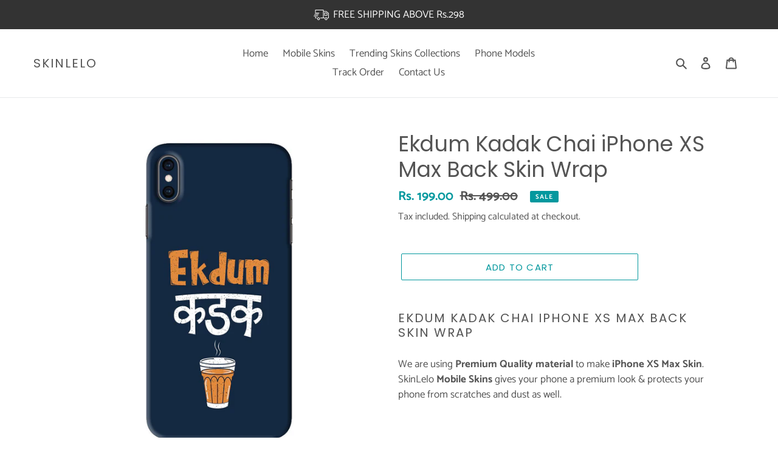

--- FILE ---
content_type: text/html; charset=utf-8
request_url: https://skinlelo.in/products/ekdum-kadak-chai-iphone-xs-max-back-skin-wrap
body_size: 63544
content:
<!doctype html>
<html class="no-js" lang="en">
<head>
   


<script>

window.merchantInfo  = {
        mid: "19g6ilqdkvsm0",
        environment: "production",
        type: "merchantInfo",
  		storeId: "55846568068",
  		fbpixel: "1127399991440234,977026716218685",
      }
var productFormSelector = '';
var cart = {"note":null,"attributes":{},"original_total_price":0,"total_price":0,"total_discount":0,"total_weight":0.0,"item_count":0,"items":[],"requires_shipping":false,"currency":"INR","items_subtotal_price":0,"cart_level_discount_applications":[],"checkout_charge_amount":0}
var templateName = 'product'
</script>

<script src="https://pdp.gokwik.co/merchant-integration/build/merchant.integration.js?v4"></script>
<script src="https://analytics.gokwik.co/analytics.js" id="gokwikHeaderAnalytics"></script>
<script src="http://ajax.googleapis.com/ajax/libs/jquery/1.9.1/jquery.min.js"></script>
<script>
  window.addEventListener('gokwikLoaded', e => {

   $('.gokwik-checkout button').prop('disabled', false);
              $('.gokwik-checkout button').removeClass('disabled');
         $('#gokwik-buy-now').prop('disabled', false);
              $('#gokwik-buy-now').removeClass('disabled');

  const targetElement = document.querySelector("body");
  function debounce(func, delay) {
    let timeoutId;
    return function () {
      const context = this;
      const args = arguments;
      clearTimeout(timeoutId);
      timeoutId = setTimeout(function () {
        func.apply(context, args);
      }, delay);
    };
  }
  const observer = new MutationObserver(() => {
    debouncedMyTimer();
  });
  const debouncedMyTimer = debounce(() => {
    observer.disconnect();
    enableGokwikCart();
    observer.observe(targetElement, { childList: true, subtree: true });
  }, 1000);
  function enableGokwikCart() {
      $('.gokwik-checkout button').prop('disabled', false);
              $('.gokwik-checkout button').removeClass('disabled');
  }
  const config = { childList: true, subtree: true };
  observer.observe(targetElement, config);
});
</script>

<style>

.gokwik-checkout {
  width: 100%;
  display: flex;
  justify-content: center;
  flex-direction: column;
  align-items: end;
  margin-bottom: 10px;
}
.gokwik-checkout button {
  max-width:400px;
  width: 100%;
  border: none;
  display: flex;
  justify-content: center;
  align-items: center;
  background: #03989e;
  position: relative;
  margin: 0;
cursor: pointer;
  border-radius: 5px;
  padding: 5px 10px;
  height:45px;
}
#gokwik-buy-now.disabled, .gokwik-disabled{
  opacity:0.5;
  cursor: not-allowed;
  }
  .gokwik-checkout button:focus {
  outline: none;
}
.gokwik-checkout button > span {
  display: flex;
}
.gokwik-checkout button > span.btn-text {
  display: flex;
  flex-direction: column;
  color: #ffffff;
  align-items: flex-start;
}
.gokwik-checkout button > span.btn-text > span:last-child {
	padding-top: 2px;
    font-size: 10px;
    line-height: 10px;
    text-transform: initial;
}
.gokwik-checkout button > span.btn-text > span:first-child {
   font-size: 15px;
}
.gokwik-checkout button > span.pay-opt-icon img:first-child {
  margin-right: 10px;
  margin-left: 10px;
}
/*   Additional */
.gokwik-checkout button.disabled{
  opacity:0.5;
  cursor: not-allowed;
  }
.gokwik-checkout button.disabled .addloadr#btn-loader{
   display: block!important;
}
  #gokwik-buy-now.disabled .addloadr#btn-loader{
   display: block!important;
}


 

  

 #gokwik-buy-now {
   background: #03989e;
   width: 100%;
   color: #ffffff;
   cursor: pointer;
   line-height: 1;
   border: none;
   padding: 15px 10px;
   font-size: 15px;
    margin-bottom: 10px;
    text-transform: uppercase;
   position:relative;
   height: 44px;
    letter-spacing: 2px;
    font-family: Poppins, sans-serif;
 }

  

/* Loader CSS */
  #btn-loader{
    display: none;
    position: absolute;
    top: 0;
    bottom: 0;
    left: 0;
    right: 0;
    justify-content: center;
    align-items: center;
    background:#03989e;
    border-radius:5px;
    
  } 

.cir-loader,
.cir-loader:after {
  border-radius: 50%;
  width: 35px;
  height: 35px;
}
.cir-loader {
  margin: 6px auto;
  font-size: 10px;
  position: relative;
  text-indent: -9999em;
  border-top: 0.5em solid rgba(255, 255, 255, 0.2);
  border-right: 0.5em solid rgba(255, 255, 255, 0.2);
  border-bottom: 0.5em solid rgba(255, 255, 255, 0.2);
  border-left: 0.5em solid #ffffff;
  -webkit-transform: translateZ(0);
  -ms-transform: translateZ(0);
  transform: translateZ(0);
  -webkit-animation: load8 1.1s infinite linear;
  animation: load8 1.1s infinite linear;
}
@-webkit-keyframes load8 {
  0% {
    -webkit-transform: rotate(0deg);
    transform: rotate(0deg);
  }
  100% {
    -webkit-transform: rotate(360deg);
    transform: rotate(360deg);
  }
}
@keyframes load8 {
  0% {
    -webkit-transform: rotate(0deg);
    transform: rotate(0deg);
  }
  100% {
    -webkit-transform: rotate(360deg);
    transform: rotate(360deg);
  }
}
</style> 



  <!-- Google tag (gtag.js) -->
<script async src="https://www.googletagmanager.com/gtag/js?id=G-FZPGRKWB9H"></script>
<script>
  window.dataLayer = window.dataLayer || [];
  function gtag(){dataLayer.push(arguments);}
  gtag('js', new Date());

  gtag('config', 'G-FZPGRKWB9H',{ 'groups': 'GA4'});
</script>


  <meta name="google-site-verification" content="Tpl1ZVfSHYWXim6e0ad5UyMNDyIwGMsQDcgM_22Hhas" />
  <meta charset="utf-8">
  <meta http-equiv="X-UA-Compatible" content="IE=edge,chrome=1">
  <meta name="viewport" content="width=device-width,initial-scale=1">
  <meta name="theme-color" content="#03989e">

  <link rel="preconnect" href="https://cdn.shopify.com" crossorigin>
  <link rel="preconnect" href="https://fonts.shopifycdn.com" crossorigin>
  <link rel="preconnect" href="https://monorail-edge.shopifysvc.com"><link rel="preload" href="//skinlelo.in/cdn/shop/t/24/assets/theme.css?v=96311351026885701231704347733" as="style">
  <link rel="preload" as="font" href="//skinlelo.in/cdn/fonts/poppins/poppins_n4.0ba78fa5af9b0e1a374041b3ceaadf0a43b41362.woff2" type="font/woff2" crossorigin>
  <link rel="preload" as="font" href="//skinlelo.in/cdn/fonts/catamaran/catamaran_n4.97787e924c88922c7d20919761339dda1e5276ad.woff2" type="font/woff2" crossorigin>
  <link rel="preload" as="font" href="//skinlelo.in/cdn/fonts/catamaran/catamaran_n7.c7720328a326501d0a4fcb3373c1ca68129c3c78.woff2" type="font/woff2" crossorigin>
  <link rel="preload" href="//skinlelo.in/cdn/shop/t/24/assets/theme.js?v=16203573537316399521704347733" as="script">
  <link rel="preload" href="//skinlelo.in/cdn/shop/t/24/assets/lazysizes.js?v=63098554868324070131704347733" as="script">

  
<link rel="canonical" href="https://skinlelo.in/products/ekdum-kadak-chai-iphone-xs-max-back-skin-wrap"><link rel="shortcut icon" href="//skinlelo.in/cdn/shop/files/Skinelo_logo_1_6270f173-d397-4fd9-a75c-4b58b247b28f_32x32.png?v=1641503271" type="image/png"><title>Ekdum Kadak Chai iPhone XS Max Back Skin Wrap | Only Rs.149
&ndash; SkinLelo</title><meta name="description" content="Ekdum Kadak Chai iPhone XS Max Back Skin Wrap. [60% DISCOUNT | LIMITED TIME OFFER] Premium Quality, Fast Delivery &amp; Shipping all over India. Order Now!"><!-- /snippets/social-meta-tags.liquid -->


<meta property="og:site_name" content="SkinLelo">
<meta property="og:url" content="https://skinlelo.in/products/ekdum-kadak-chai-iphone-xs-max-back-skin-wrap">
<meta property="og:title" content="Ekdum Kadak Chai iPhone XS Max Back Skin Wrap | Only Rs.149">
<meta property="og:type" content="product">
<meta property="og:description" content="Ekdum Kadak Chai iPhone XS Max Back Skin Wrap. [60% DISCOUNT | LIMITED TIME OFFER] Premium Quality, Fast Delivery &amp; Shipping all over India. Order Now!"><meta property="og:image" content="http://skinlelo.in/cdn/shop/products/SL-0013-SL0159.jpg?v=1644826067">
  <meta property="og:image:secure_url" content="https://skinlelo.in/cdn/shop/products/SL-0013-SL0159.jpg?v=1644826067">
  <meta property="og:image:width" content="1200">
  <meta property="og:image:height" content="1950">
  <meta property="og:price:amount" content="199.00">
  <meta property="og:price:currency" content="INR">



<meta name="twitter:card" content="summary_large_image">
<meta name="twitter:title" content="Ekdum Kadak Chai iPhone XS Max Back Skin Wrap | Only Rs.149">
<meta name="twitter:description" content="Ekdum Kadak Chai iPhone XS Max Back Skin Wrap. [60% DISCOUNT | LIMITED TIME OFFER] Premium Quality, Fast Delivery &amp; Shipping all over India. Order Now!">

  
<style data-shopify>
:root {
    --color-text: #545454;
    --color-text-rgb: 84, 84, 84;
    --color-body-text: #545454;
    --color-sale-text: #03989e;
    --color-small-button-text-border: #545454;
    --color-text-field: #ffffff;
    --color-text-field-text: #545454;
    --color-text-field-text-rgb: 84, 84, 84;

    --color-btn-primary: #03989e;
    --color-btn-primary-darker: #02686c;
    --color-btn-primary-text: #ffffff;

    --color-blankstate: rgba(84, 84, 84, 0.35);
    --color-blankstate-border: rgba(84, 84, 84, 0.2);
    --color-blankstate-background: rgba(84, 84, 84, 0.1);

    --color-text-focus:#3a3a3a;
    --color-overlay-text-focus:#e6e6e6;
    --color-btn-primary-focus:#02686c;
    --color-btn-social-focus:#cdcfd3;
    --color-small-button-text-border-focus:#3a3a3a;
    --predictive-search-focus:#f2f2f2;

    --color-body: #ffffff;
    --color-bg: #ffffff;
    --color-bg-rgb: 255, 255, 255;
    --color-bg-alt: rgba(84, 84, 84, 0.05);
    --color-bg-currency-selector: rgba(84, 84, 84, 0.2);

    --color-overlay-title-text: #ffffff;
    --color-image-overlay: rgba(0,0,0,0);
    --color-image-overlay-rgb: 0, 0, 0;--opacity-image-overlay: 0.4;--hover-overlay-opacity: 0.8;

    --color-border: #e8e9eb;
    --color-border-form: #949494;
    --color-border-form-darker: #7b7b7b;

    --svg-select-icon: url(//skinlelo.in/cdn/shop/t/24/assets/ico-select.svg?v=31942776075094762301704347733);
    --slick-img-url: url(//skinlelo.in/cdn/shop/t/24/assets/ajax-loader.gif?v=41356863302472015721704347733);

    --font-weight-body--bold: 700;
    --font-weight-body--bolder: 700;

    --font-stack-header: Poppins, sans-serif;
    --font-style-header: normal;
    --font-weight-header: 400;

    --font-stack-body: Catamaran, sans-serif;
    --font-style-body: normal;
    --font-weight-body: 400;

    --font-size-header: 26;

    --font-size-base: 17;

    --font-h1-desktop: 35;
    --font-h1-mobile: 32;
    --font-h2-desktop: 20;
    --font-h2-mobile: 18;
    --font-h3-mobile: 20;
    --font-h4-desktop: 17;
    --font-h4-mobile: 15;
    --font-h5-desktop: 15;
    --font-h5-mobile: 13;
    --font-h6-desktop: 14;
    --font-h6-mobile: 12;

    --font-mega-title-large-desktop: 65;

    --font-rich-text-large: 19;
    --font-rich-text-small: 14;

    
--color-video-bg: #f2f2f2;

    
    --global-color-image-loader-primary: rgba(84, 84, 84, 0.06);
    --global-color-image-loader-secondary: rgba(84, 84, 84, 0.12);
  }
</style>


  <style>*,::after,::before{box-sizing:border-box}body{margin:0}body,html{background-color:var(--color-body)}body,button{font-size:calc(var(--font-size-base) * 1px);font-family:var(--font-stack-body);font-style:var(--font-style-body);font-weight:var(--font-weight-body);color:var(--color-text);line-height:1.5}body,button{-webkit-font-smoothing:antialiased;-webkit-text-size-adjust:100%}.border-bottom{border-bottom:1px solid var(--color-border)}.btn--link{background-color:transparent;border:0;margin:0;color:var(--color-text);text-align:left}.text-right{text-align:right}.icon{display:inline-block;width:20px;height:20px;vertical-align:middle;fill:currentColor}.icon__fallback-text,.visually-hidden{position:absolute!important;overflow:hidden;clip:rect(0 0 0 0);height:1px;width:1px;margin:-1px;padding:0;border:0}svg.icon:not(.icon--full-color) circle,svg.icon:not(.icon--full-color) ellipse,svg.icon:not(.icon--full-color) g,svg.icon:not(.icon--full-color) line,svg.icon:not(.icon--full-color) path,svg.icon:not(.icon--full-color) polygon,svg.icon:not(.icon--full-color) polyline,svg.icon:not(.icon--full-color) rect,symbol.icon:not(.icon--full-color) circle,symbol.icon:not(.icon--full-color) ellipse,symbol.icon:not(.icon--full-color) g,symbol.icon:not(.icon--full-color) line,symbol.icon:not(.icon--full-color) path,symbol.icon:not(.icon--full-color) polygon,symbol.icon:not(.icon--full-color) polyline,symbol.icon:not(.icon--full-color) rect{fill:inherit;stroke:inherit}li{list-style:none}.list--inline{padding:0;margin:0}.list--inline>li{display:inline-block;margin-bottom:0;vertical-align:middle}a{color:var(--color-text);text-decoration:none}.h1,.h2,h1,h2{margin:0 0 17.5px;font-family:var(--font-stack-header);font-style:var(--font-style-header);font-weight:var(--font-weight-header);line-height:1.2;overflow-wrap:break-word;word-wrap:break-word}.h1 a,.h2 a,h1 a,h2 a{color:inherit;text-decoration:none;font-weight:inherit}.h1,h1{font-size:calc(((var(--font-h1-desktop))/ (var(--font-size-base))) * 1em);text-transform:none;letter-spacing:0}@media only screen and (max-width:749px){.h1,h1{font-size:calc(((var(--font-h1-mobile))/ (var(--font-size-base))) * 1em)}}.h2,h2{font-size:calc(((var(--font-h2-desktop))/ (var(--font-size-base))) * 1em);text-transform:uppercase;letter-spacing:.1em}@media only screen and (max-width:749px){.h2,h2{font-size:calc(((var(--font-h2-mobile))/ (var(--font-size-base))) * 1em)}}p{color:var(--color-body-text);margin:0 0 19.44444px}@media only screen and (max-width:749px){p{font-size:calc(((var(--font-size-base) - 1)/ (var(--font-size-base))) * 1em)}}p:last-child{margin-bottom:0}@media only screen and (max-width:749px){.small--hide{display:none!important}}.grid{list-style:none;margin:0;padding:0;margin-left:-30px}.grid::after{content:'';display:table;clear:both}@media only screen and (max-width:749px){.grid{margin-left:-22px}}.grid::after{content:'';display:table;clear:both}.grid--no-gutters{margin-left:0}.grid--no-gutters .grid__item{padding-left:0}.grid--table{display:table;table-layout:fixed;width:100%}.grid--table>.grid__item{float:none;display:table-cell;vertical-align:middle}.grid__item{float:left;padding-left:30px;width:100%}@media only screen and (max-width:749px){.grid__item{padding-left:22px}}.grid__item[class*="--push"]{position:relative}@media only screen and (min-width:750px){.medium-up--one-quarter{width:25%}.medium-up--push-one-third{width:33.33%}.medium-up--one-half{width:50%}.medium-up--push-one-third{left:33.33%;position:relative}}.site-header{position:relative;background-color:var(--color-body)}@media only screen and (max-width:749px){.site-header{border-bottom:1px solid var(--color-border)}}@media only screen and (min-width:750px){.site-header{padding:0 55px}.site-header.logo--center{padding-top:30px}}.site-header__logo{margin:15px 0}.logo-align--center .site-header__logo{text-align:center;margin:0 auto}@media only screen and (max-width:749px){.logo-align--center .site-header__logo{text-align:left;margin:15px 0}}@media only screen and (max-width:749px){.site-header__logo{padding-left:22px;text-align:left}.site-header__logo img{margin:0}}.site-header__logo-link{display:inline-block;word-break:break-word}@media only screen and (min-width:750px){.logo-align--center .site-header__logo-link{margin:0 auto}}.site-header__logo-image{display:block}@media only screen and (min-width:750px){.site-header__logo-image{margin:0 auto}}.site-header__logo-image img{width:100%}.site-header__logo-image--centered img{margin:0 auto}.site-header__logo img{display:block}.site-header__icons{position:relative;white-space:nowrap}@media only screen and (max-width:749px){.site-header__icons{width:auto;padding-right:13px}.site-header__icons .btn--link,.site-header__icons .site-header__cart{font-size:calc(((var(--font-size-base))/ (var(--font-size-base))) * 1em)}}.site-header__icons-wrapper{position:relative;display:-webkit-flex;display:-ms-flexbox;display:flex;width:100%;-ms-flex-align:center;-webkit-align-items:center;-moz-align-items:center;-ms-align-items:center;-o-align-items:center;align-items:center;-webkit-justify-content:flex-end;-ms-justify-content:flex-end;justify-content:flex-end}.site-header__account,.site-header__cart,.site-header__search{position:relative}.site-header__search.site-header__icon{display:none}@media only screen and (min-width:1400px){.site-header__search.site-header__icon{display:block}}.site-header__search-toggle{display:block}@media only screen and (min-width:750px){.site-header__account,.site-header__cart{padding:10px 11px}}.site-header__cart-title,.site-header__search-title{position:absolute!important;overflow:hidden;clip:rect(0 0 0 0);height:1px;width:1px;margin:-1px;padding:0;border:0;display:block;vertical-align:middle}.site-header__cart-title{margin-right:3px}.site-header__cart-count{display:flex;align-items:center;justify-content:center;position:absolute;right:.4rem;top:.2rem;font-weight:700;background-color:var(--color-btn-primary);color:var(--color-btn-primary-text);border-radius:50%;min-width:1em;height:1em}.site-header__cart-count span{font-family:HelveticaNeue,"Helvetica Neue",Helvetica,Arial,sans-serif;font-size:calc(11em / 16);line-height:1}@media only screen and (max-width:749px){.site-header__cart-count{top:calc(7em / 16);right:0;border-radius:50%;min-width:calc(19em / 16);height:calc(19em / 16)}}@media only screen and (max-width:749px){.site-header__cart-count span{padding:.25em calc(6em / 16);font-size:12px}}.site-header__menu{display:none}@media only screen and (max-width:749px){.site-header__icon{display:inline-block;vertical-align:middle;padding:10px 11px;margin:0}}@media only screen and (min-width:750px){.site-header__icon .icon-search{margin-right:3px}}.announcement-bar{z-index:10;position:relative;text-align:center;border-bottom:1px solid transparent;padding:2px}.announcement-bar__link{display:block}.announcement-bar__message{display:block;padding:11px 22px;font-size:calc(((16)/ (var(--font-size-base))) * 1em);font-weight:var(--font-weight-header)}@media only screen and (min-width:750px){.announcement-bar__message{padding-left:55px;padding-right:55px}}.site-nav{position:relative;padding:0;text-align:center;margin:25px 0}.site-nav a{padding:3px 10px}.site-nav__link{display:block;white-space:nowrap}.site-nav--centered .site-nav__link{padding-top:0}.site-nav__link .icon-chevron-down{width:calc(8em / 16);height:calc(8em / 16);margin-left:.5rem}.site-nav__label{border-bottom:1px solid transparent}.site-nav__link--active .site-nav__label{border-bottom-color:var(--color-text)}.site-nav__link--button{border:none;background-color:transparent;padding:3px 10px}.site-header__mobile-nav{z-index:11;position:relative;background-color:var(--color-body)}@media only screen and (max-width:749px){.site-header__mobile-nav{display:-webkit-flex;display:-ms-flexbox;display:flex;width:100%;-ms-flex-align:center;-webkit-align-items:center;-moz-align-items:center;-ms-align-items:center;-o-align-items:center;align-items:center}}.mobile-nav--open .icon-close{display:none}.main-content{opacity:0}.main-content .shopify-section{display:none}.main-content .shopify-section:first-child{display:inherit}.critical-hidden{display:none}</style>

  <script>
    window.performance.mark('debut:theme_stylesheet_loaded.start');

    function onLoadStylesheet() {
      performance.mark('debut:theme_stylesheet_loaded.end');
      performance.measure('debut:theme_stylesheet_loaded', 'debut:theme_stylesheet_loaded.start', 'debut:theme_stylesheet_loaded.end');

      var url = "//skinlelo.in/cdn/shop/t/24/assets/theme.css?v=96311351026885701231704347733";
      var link = document.querySelector('link[href="' + url + '"]');
      link.loaded = true;
      link.dispatchEvent(new Event('load'));
    }
  </script>

  <link rel="stylesheet" href="//skinlelo.in/cdn/shop/t/24/assets/theme.css?v=96311351026885701231704347733" type="text/css" media="print" onload="this.media='all';onLoadStylesheet()">

  <style>
    @font-face {
  font-family: Poppins;
  font-weight: 400;
  font-style: normal;
  font-display: swap;
  src: url("//skinlelo.in/cdn/fonts/poppins/poppins_n4.0ba78fa5af9b0e1a374041b3ceaadf0a43b41362.woff2") format("woff2"),
       url("//skinlelo.in/cdn/fonts/poppins/poppins_n4.214741a72ff2596839fc9760ee7a770386cf16ca.woff") format("woff");
}

    @font-face {
  font-family: Catamaran;
  font-weight: 400;
  font-style: normal;
  font-display: swap;
  src: url("//skinlelo.in/cdn/fonts/catamaran/catamaran_n4.97787e924c88922c7d20919761339dda1e5276ad.woff2") format("woff2"),
       url("//skinlelo.in/cdn/fonts/catamaran/catamaran_n4.cfda140ba68e3253077b759e3de0d67c4d8b231e.woff") format("woff");
}

    @font-face {
  font-family: Catamaran;
  font-weight: 700;
  font-style: normal;
  font-display: swap;
  src: url("//skinlelo.in/cdn/fonts/catamaran/catamaran_n7.c7720328a326501d0a4fcb3373c1ca68129c3c78.woff2") format("woff2"),
       url("//skinlelo.in/cdn/fonts/catamaran/catamaran_n7.546366ab8abd7a13c41dd63a25b42966c7f197f4.woff") format("woff");
}

    @font-face {
  font-family: Catamaran;
  font-weight: 700;
  font-style: normal;
  font-display: swap;
  src: url("//skinlelo.in/cdn/fonts/catamaran/catamaran_n7.c7720328a326501d0a4fcb3373c1ca68129c3c78.woff2") format("woff2"),
       url("//skinlelo.in/cdn/fonts/catamaran/catamaran_n7.546366ab8abd7a13c41dd63a25b42966c7f197f4.woff") format("woff");
}

    
    
  </style>

  <script>const moneyFormat = "Rs. {{amount}}"
var theme = {
      breakpoints: {
        medium: 750,
        large: 990,
        widescreen: 1400
      },
      strings: {
        addToCart: "Add to cart",
        soldOut: "Sold out",
        unavailable: "Unavailable",
        regularPrice: "Regular price",
        salePrice: "Sale price",
        sale: "Sale",
        fromLowestPrice: "from [price]",
        vendor: "Vendor",
        showMore: "Show More",
        showLess: "Show Less",
        searchFor: "Search for",
        addressError: "Error looking up that address",
        addressNoResults: "No results for that address",
        addressQueryLimit: "You have exceeded the Google API usage limit. Consider upgrading to a \u003ca href=\"https:\/\/developers.google.com\/maps\/premium\/usage-limits\"\u003ePremium Plan\u003c\/a\u003e.",
        authError: "There was a problem authenticating your Google Maps account.",
        newWindow: "Opens in a new window.",
        external: "Opens external website.",
        newWindowExternal: "Opens external website in a new window.",
        removeLabel: "Remove [product]",
        update: "Update",
        quantity: "Quantity",
        discountedTotal: "Discounted total",
        regularTotal: "Regular total",
        priceColumn: "See Price column for discount details.",
        quantityMinimumMessage: "Quantity must be 1 or more",
        cartError: "There was an error while updating your cart. Please try again.",
        removedItemMessage: "Removed \u003cspan class=\"cart__removed-product-details\"\u003e([quantity]) [link]\u003c\/span\u003e from your cart.",
        unitPrice: "Unit price",
        unitPriceSeparator: "per",
        oneCartCount: "1 item",
        otherCartCount: "[count] items",
        quantityLabel: "Quantity: [count]",
        products: "Products",
        loading: "Loading",
        number_of_results: "[result_number] of [results_count]",
        number_of_results_found: "[results_count] results found",
        one_result_found: "1 result found"
      },
      moneyFormat: moneyFormat,
      moneyFormatWithCurrency: "Rs. {{amount}}",
      settings: {
        predictiveSearchEnabled: true,
        predictiveSearchShowPrice: false,
        predictiveSearchShowVendor: false
      },
      stylesheet: "//skinlelo.in/cdn/shop/t/24/assets/theme.css?v=96311351026885701231704347733"
    };document.documentElement.className = document.documentElement.className.replace('no-js', 'js');
  </script><script src="//skinlelo.in/cdn/shop/t/24/assets/theme.js?v=16203573537316399521704347733" defer="defer"></script>
  <script src="//skinlelo.in/cdn/shop/t/24/assets/lazysizes.js?v=63098554868324070131704347733" async="async"></script>

  <script type="text/javascript">
    if (window.MSInputMethodContext && document.documentMode) {
      var scripts = document.getElementsByTagName('script')[0];
      var polyfill = document.createElement("script");
      polyfill.defer = true;
      polyfill.src = "//skinlelo.in/cdn/shop/t/24/assets/ie11CustomProperties.min.js?v=146208399201472936201704347733";

      scripts.parentNode.insertBefore(polyfill, scripts);
    }
  </script>

  <script>window.performance && window.performance.mark && window.performance.mark('shopify.content_for_header.start');</script><meta name="google-site-verification" content="K-FggWtcbNO6RqQd87mxD4PMWPfsDKwY3SZie7xUVD0">
<meta id="shopify-digital-wallet" name="shopify-digital-wallet" content="/55846568068/digital_wallets/dialog">
<link rel="alternate" type="application/json+oembed" href="https://skinlelo.in/products/ekdum-kadak-chai-iphone-xs-max-back-skin-wrap.oembed">
<script async="async" src="/checkouts/internal/preloads.js?locale=en-IN"></script>
<script id="shopify-features" type="application/json">{"accessToken":"35bc5a2100a462fbaea0c760bb3bdc3e","betas":["rich-media-storefront-analytics"],"domain":"skinlelo.in","predictiveSearch":true,"shopId":55846568068,"locale":"en"}</script>
<script>var Shopify = Shopify || {};
Shopify.shop = "skinlelo-in.myshopify.com";
Shopify.locale = "en";
Shopify.currency = {"active":"INR","rate":"1.0"};
Shopify.country = "IN";
Shopify.theme = {"name":"Gokwik 1.0 - 4 Jan","id":128885325956,"schema_name":"Debut","schema_version":"17.14.1","theme_store_id":796,"role":"main"};
Shopify.theme.handle = "null";
Shopify.theme.style = {"id":null,"handle":null};
Shopify.cdnHost = "skinlelo.in/cdn";
Shopify.routes = Shopify.routes || {};
Shopify.routes.root = "/";</script>
<script type="module">!function(o){(o.Shopify=o.Shopify||{}).modules=!0}(window);</script>
<script>!function(o){function n(){var o=[];function n(){o.push(Array.prototype.slice.apply(arguments))}return n.q=o,n}var t=o.Shopify=o.Shopify||{};t.loadFeatures=n(),t.autoloadFeatures=n()}(window);</script>
<script id="shop-js-analytics" type="application/json">{"pageType":"product"}</script>
<script defer="defer" async type="module" src="//skinlelo.in/cdn/shopifycloud/shop-js/modules/v2/client.init-shop-cart-sync_BN7fPSNr.en.esm.js"></script>
<script defer="defer" async type="module" src="//skinlelo.in/cdn/shopifycloud/shop-js/modules/v2/chunk.common_Cbph3Kss.esm.js"></script>
<script defer="defer" async type="module" src="//skinlelo.in/cdn/shopifycloud/shop-js/modules/v2/chunk.modal_DKumMAJ1.esm.js"></script>
<script type="module">
  await import("//skinlelo.in/cdn/shopifycloud/shop-js/modules/v2/client.init-shop-cart-sync_BN7fPSNr.en.esm.js");
await import("//skinlelo.in/cdn/shopifycloud/shop-js/modules/v2/chunk.common_Cbph3Kss.esm.js");
await import("//skinlelo.in/cdn/shopifycloud/shop-js/modules/v2/chunk.modal_DKumMAJ1.esm.js");

  window.Shopify.SignInWithShop?.initShopCartSync?.({"fedCMEnabled":true,"windoidEnabled":true});

</script>
<script>(function() {
  var isLoaded = false;
  function asyncLoad() {
    if (isLoaded) return;
    isLoaded = true;
    var urls = ["https:\/\/cdn.nfcube.com\/instafeed-6e9927406d1046c7ffc2139ba1c5317d.js?shop=skinlelo-in.myshopify.com","https:\/\/pixee.gropulse.com\/js\/active.js?shop=skinlelo-in.myshopify.com"];
    for (var i = 0; i < urls.length; i++) {
      var s = document.createElement('script');
      s.type = 'text/javascript';
      s.async = true;
      s.src = urls[i];
      var x = document.getElementsByTagName('script')[0];
      x.parentNode.insertBefore(s, x);
    }
  };
  if(window.attachEvent) {
    window.attachEvent('onload', asyncLoad);
  } else {
    window.addEventListener('load', asyncLoad, false);
  }
})();</script>
<script id="__st">var __st={"a":55846568068,"offset":19800,"reqid":"e091d030-8c2c-4336-9406-265b52cd3e48-1769892697","pageurl":"skinlelo.in\/products\/ekdum-kadak-chai-iphone-xs-max-back-skin-wrap","u":"9116f03189cb","p":"product","rtyp":"product","rid":6705247027332};</script>
<script>window.ShopifyPaypalV4VisibilityTracking = true;</script>
<script id="captcha-bootstrap">!function(){'use strict';const t='contact',e='account',n='new_comment',o=[[t,t],['blogs',n],['comments',n],[t,'customer']],c=[[e,'customer_login'],[e,'guest_login'],[e,'recover_customer_password'],[e,'create_customer']],r=t=>t.map((([t,e])=>`form[action*='/${t}']:not([data-nocaptcha='true']) input[name='form_type'][value='${e}']`)).join(','),a=t=>()=>t?[...document.querySelectorAll(t)].map((t=>t.form)):[];function s(){const t=[...o],e=r(t);return a(e)}const i='password',u='form_key',d=['recaptcha-v3-token','g-recaptcha-response','h-captcha-response',i],f=()=>{try{return window.sessionStorage}catch{return}},m='__shopify_v',_=t=>t.elements[u];function p(t,e,n=!1){try{const o=window.sessionStorage,c=JSON.parse(o.getItem(e)),{data:r}=function(t){const{data:e,action:n}=t;return t[m]||n?{data:e,action:n}:{data:t,action:n}}(c);for(const[e,n]of Object.entries(r))t.elements[e]&&(t.elements[e].value=n);n&&o.removeItem(e)}catch(o){console.error('form repopulation failed',{error:o})}}const l='form_type',E='cptcha';function T(t){t.dataset[E]=!0}const w=window,h=w.document,L='Shopify',v='ce_forms',y='captcha';let A=!1;((t,e)=>{const n=(g='f06e6c50-85a8-45c8-87d0-21a2b65856fe',I='https://cdn.shopify.com/shopifycloud/storefront-forms-hcaptcha/ce_storefront_forms_captcha_hcaptcha.v1.5.2.iife.js',D={infoText:'Protected by hCaptcha',privacyText:'Privacy',termsText:'Terms'},(t,e,n)=>{const o=w[L][v],c=o.bindForm;if(c)return c(t,g,e,D).then(n);var r;o.q.push([[t,g,e,D],n]),r=I,A||(h.body.append(Object.assign(h.createElement('script'),{id:'captcha-provider',async:!0,src:r})),A=!0)});var g,I,D;w[L]=w[L]||{},w[L][v]=w[L][v]||{},w[L][v].q=[],w[L][y]=w[L][y]||{},w[L][y].protect=function(t,e){n(t,void 0,e),T(t)},Object.freeze(w[L][y]),function(t,e,n,w,h,L){const[v,y,A,g]=function(t,e,n){const i=e?o:[],u=t?c:[],d=[...i,...u],f=r(d),m=r(i),_=r(d.filter((([t,e])=>n.includes(e))));return[a(f),a(m),a(_),s()]}(w,h,L),I=t=>{const e=t.target;return e instanceof HTMLFormElement?e:e&&e.form},D=t=>v().includes(t);t.addEventListener('submit',(t=>{const e=I(t);if(!e)return;const n=D(e)&&!e.dataset.hcaptchaBound&&!e.dataset.recaptchaBound,o=_(e),c=g().includes(e)&&(!o||!o.value);(n||c)&&t.preventDefault(),c&&!n&&(function(t){try{if(!f())return;!function(t){const e=f();if(!e)return;const n=_(t);if(!n)return;const o=n.value;o&&e.removeItem(o)}(t);const e=Array.from(Array(32),(()=>Math.random().toString(36)[2])).join('');!function(t,e){_(t)||t.append(Object.assign(document.createElement('input'),{type:'hidden',name:u})),t.elements[u].value=e}(t,e),function(t,e){const n=f();if(!n)return;const o=[...t.querySelectorAll(`input[type='${i}']`)].map((({name:t})=>t)),c=[...d,...o],r={};for(const[a,s]of new FormData(t).entries())c.includes(a)||(r[a]=s);n.setItem(e,JSON.stringify({[m]:1,action:t.action,data:r}))}(t,e)}catch(e){console.error('failed to persist form',e)}}(e),e.submit())}));const S=(t,e)=>{t&&!t.dataset[E]&&(n(t,e.some((e=>e===t))),T(t))};for(const o of['focusin','change'])t.addEventListener(o,(t=>{const e=I(t);D(e)&&S(e,y())}));const B=e.get('form_key'),M=e.get(l),P=B&&M;t.addEventListener('DOMContentLoaded',(()=>{const t=y();if(P)for(const e of t)e.elements[l].value===M&&p(e,B);[...new Set([...A(),...v().filter((t=>'true'===t.dataset.shopifyCaptcha))])].forEach((e=>S(e,t)))}))}(h,new URLSearchParams(w.location.search),n,t,e,['guest_login'])})(!0,!0)}();</script>
<script integrity="sha256-4kQ18oKyAcykRKYeNunJcIwy7WH5gtpwJnB7kiuLZ1E=" data-source-attribution="shopify.loadfeatures" defer="defer" src="//skinlelo.in/cdn/shopifycloud/storefront/assets/storefront/load_feature-a0a9edcb.js" crossorigin="anonymous"></script>
<script data-source-attribution="shopify.dynamic_checkout.dynamic.init">var Shopify=Shopify||{};Shopify.PaymentButton=Shopify.PaymentButton||{isStorefrontPortableWallets:!0,init:function(){window.Shopify.PaymentButton.init=function(){};var t=document.createElement("script");t.src="https://skinlelo.in/cdn/shopifycloud/portable-wallets/latest/portable-wallets.en.js",t.type="module",document.head.appendChild(t)}};
</script>
<script data-source-attribution="shopify.dynamic_checkout.buyer_consent">
  function portableWalletsHideBuyerConsent(e){var t=document.getElementById("shopify-buyer-consent"),n=document.getElementById("shopify-subscription-policy-button");t&&n&&(t.classList.add("hidden"),t.setAttribute("aria-hidden","true"),n.removeEventListener("click",e))}function portableWalletsShowBuyerConsent(e){var t=document.getElementById("shopify-buyer-consent"),n=document.getElementById("shopify-subscription-policy-button");t&&n&&(t.classList.remove("hidden"),t.removeAttribute("aria-hidden"),n.addEventListener("click",e))}window.Shopify?.PaymentButton&&(window.Shopify.PaymentButton.hideBuyerConsent=portableWalletsHideBuyerConsent,window.Shopify.PaymentButton.showBuyerConsent=portableWalletsShowBuyerConsent);
</script>
<script>
  function portableWalletsCleanup(e){e&&e.src&&console.error("Failed to load portable wallets script "+e.src);var t=document.querySelectorAll("shopify-accelerated-checkout .shopify-payment-button__skeleton, shopify-accelerated-checkout-cart .wallet-cart-button__skeleton"),e=document.getElementById("shopify-buyer-consent");for(let e=0;e<t.length;e++)t[e].remove();e&&e.remove()}function portableWalletsNotLoadedAsModule(e){e instanceof ErrorEvent&&"string"==typeof e.message&&e.message.includes("import.meta")&&"string"==typeof e.filename&&e.filename.includes("portable-wallets")&&(window.removeEventListener("error",portableWalletsNotLoadedAsModule),window.Shopify.PaymentButton.failedToLoad=e,"loading"===document.readyState?document.addEventListener("DOMContentLoaded",window.Shopify.PaymentButton.init):window.Shopify.PaymentButton.init())}window.addEventListener("error",portableWalletsNotLoadedAsModule);
</script>

<script type="module" src="https://skinlelo.in/cdn/shopifycloud/portable-wallets/latest/portable-wallets.en.js" onError="portableWalletsCleanup(this)" crossorigin="anonymous"></script>
<script nomodule>
  document.addEventListener("DOMContentLoaded", portableWalletsCleanup);
</script>

<link id="shopify-accelerated-checkout-styles" rel="stylesheet" media="screen" href="https://skinlelo.in/cdn/shopifycloud/portable-wallets/latest/accelerated-checkout-backwards-compat.css" crossorigin="anonymous">
<style id="shopify-accelerated-checkout-cart">
        #shopify-buyer-consent {
  margin-top: 1em;
  display: inline-block;
  width: 100%;
}

#shopify-buyer-consent.hidden {
  display: none;
}

#shopify-subscription-policy-button {
  background: none;
  border: none;
  padding: 0;
  text-decoration: underline;
  font-size: inherit;
  cursor: pointer;
}

#shopify-subscription-policy-button::before {
  box-shadow: none;
}

      </style>

<script>window.performance && window.performance.mark && window.performance.mark('shopify.content_for_header.end');</script>
  <meta name="google-site-verification" content="K-FggWtcbNO6RqQd87mxD4PMWPfsDKwY3SZie7xUVD0" />
  
<!-- Start of Judge.me Core -->
<link rel="dns-prefetch" href="https://cdn.judge.me/">
<script data-cfasync='false' class='jdgm-settings-script'>window.jdgmSettings={"pagination":5,"disable_web_reviews":false,"badge_no_review_text":"No reviews","badge_n_reviews_text":"{{ n }} review/reviews","hide_badge_preview_if_no_reviews":true,"badge_hide_text":false,"enforce_center_preview_badge":false,"widget_title":"Customer Reviews","widget_open_form_text":"Write a review","widget_close_form_text":"Cancel review","widget_refresh_page_text":"Refresh page","widget_summary_text":"Based on {{ number_of_reviews }} review/reviews","widget_no_review_text":"Be the first to write a review","widget_name_field_text":"Display name","widget_verified_name_field_text":"Verified Name (public)","widget_name_placeholder_text":"Display name","widget_required_field_error_text":"This field is required.","widget_email_field_text":"Email address","widget_verified_email_field_text":"Verified Email (private, can not be edited)","widget_email_placeholder_text":"Your email address","widget_email_field_error_text":"Please enter a valid email address.","widget_rating_field_text":"Rating","widget_review_title_field_text":"Review Title","widget_review_title_placeholder_text":"Give your review a title","widget_review_body_field_text":"Review content","widget_review_body_placeholder_text":"Start writing here...","widget_pictures_field_text":"Picture/Video (optional)","widget_submit_review_text":"Submit Review","widget_submit_verified_review_text":"Submit Verified Review","widget_submit_success_msg_with_auto_publish":"Thank you! Please refresh the page in a few moments to see your review. You can remove or edit your review by logging into \u003ca href='https://judge.me/login' target='_blank' rel='nofollow noopener'\u003eJudge.me\u003c/a\u003e","widget_submit_success_msg_no_auto_publish":"Thank you! Your review will be published as soon as it is approved by the shop admin. You can remove or edit your review by logging into \u003ca href='https://judge.me/login' target='_blank' rel='nofollow noopener'\u003eJudge.me\u003c/a\u003e","widget_show_default_reviews_out_of_total_text":"Showing {{ n_reviews_shown }} out of {{ n_reviews }} reviews.","widget_show_all_link_text":"Show all","widget_show_less_link_text":"Show less","widget_author_said_text":"{{ reviewer_name }} said:","widget_days_text":"{{ n }} days ago","widget_weeks_text":"{{ n }} week/weeks ago","widget_months_text":"{{ n }} month/months ago","widget_years_text":"{{ n }} year/years ago","widget_yesterday_text":"Yesterday","widget_today_text":"Today","widget_replied_text":"\u003e\u003e {{ shop_name }} replied:","widget_read_more_text":"Read more","widget_reviewer_name_as_initial":"","widget_rating_filter_color":"#fbcd0a","widget_rating_filter_see_all_text":"See all reviews","widget_sorting_most_recent_text":"Most Recent","widget_sorting_highest_rating_text":"Highest Rating","widget_sorting_lowest_rating_text":"Lowest Rating","widget_sorting_with_pictures_text":"Only Pictures","widget_sorting_most_helpful_text":"Most Helpful","widget_open_question_form_text":"Ask a question","widget_reviews_subtab_text":"Reviews","widget_questions_subtab_text":"Questions","widget_question_label_text":"Question","widget_answer_label_text":"Answer","widget_question_placeholder_text":"Write your question here","widget_submit_question_text":"Submit Question","widget_question_submit_success_text":"Thank you for your question! We will notify you once it gets answered.","verified_badge_text":"Verified","verified_badge_bg_color":"","verified_badge_text_color":"","verified_badge_placement":"left-of-reviewer-name","widget_review_max_height":"","widget_hide_border":false,"widget_social_share":false,"widget_thumb":false,"widget_review_location_show":false,"widget_location_format":"","all_reviews_include_out_of_store_products":true,"all_reviews_out_of_store_text":"(out of store)","all_reviews_pagination":100,"all_reviews_product_name_prefix_text":"about","enable_review_pictures":true,"enable_question_anwser":false,"widget_theme":"default","review_date_format":"mm/dd/yyyy","default_sort_method":"most-recent","widget_product_reviews_subtab_text":"Product Reviews","widget_shop_reviews_subtab_text":"Shop Reviews","widget_other_products_reviews_text":"Reviews for other products","widget_store_reviews_subtab_text":"Store reviews","widget_no_store_reviews_text":"This store hasn't received any reviews yet","widget_web_restriction_product_reviews_text":"This product hasn't received any reviews yet","widget_no_items_text":"No items found","widget_show_more_text":"Show more","widget_write_a_store_review_text":"Write a Store Review","widget_other_languages_heading":"Reviews in Other Languages","widget_translate_review_text":"Translate review to {{ language }}","widget_translating_review_text":"Translating...","widget_show_original_translation_text":"Show original ({{ language }})","widget_translate_review_failed_text":"Review couldn't be translated.","widget_translate_review_retry_text":"Retry","widget_translate_review_try_again_later_text":"Try again later","show_product_url_for_grouped_product":false,"widget_sorting_pictures_first_text":"Pictures First","show_pictures_on_all_rev_page_mobile":false,"show_pictures_on_all_rev_page_desktop":false,"floating_tab_hide_mobile_install_preference":false,"floating_tab_button_name":"★ Reviews","floating_tab_title":"Let customers speak for us","floating_tab_button_color":"","floating_tab_button_background_color":"","floating_tab_url":"","floating_tab_url_enabled":false,"floating_tab_tab_style":"text","all_reviews_text_badge_text":"Customers rate us {{ shop.metafields.judgeme.all_reviews_rating | round: 1 }}/5 based on {{ shop.metafields.judgeme.all_reviews_count }} reviews.","all_reviews_text_badge_text_branded_style":"{{ shop.metafields.judgeme.all_reviews_rating | round: 1 }} out of 5 stars based on {{ shop.metafields.judgeme.all_reviews_count }} reviews","is_all_reviews_text_badge_a_link":false,"show_stars_for_all_reviews_text_badge":false,"all_reviews_text_badge_url":"","all_reviews_text_style":"text","all_reviews_text_color_style":"judgeme_brand_color","all_reviews_text_color":"#108474","all_reviews_text_show_jm_brand":true,"featured_carousel_show_header":true,"featured_carousel_title":"Let customers speak for us","testimonials_carousel_title":"Customers are saying","videos_carousel_title":"Real customer stories","cards_carousel_title":"Customers are saying","featured_carousel_count_text":"from {{ n }} reviews","featured_carousel_add_link_to_all_reviews_page":false,"featured_carousel_url":"","featured_carousel_show_images":true,"featured_carousel_autoslide_interval":5,"featured_carousel_arrows_on_the_sides":false,"featured_carousel_height":250,"featured_carousel_width":80,"featured_carousel_image_size":0,"featured_carousel_image_height":250,"featured_carousel_arrow_color":"#eeeeee","verified_count_badge_style":"vintage","verified_count_badge_orientation":"horizontal","verified_count_badge_color_style":"judgeme_brand_color","verified_count_badge_color":"#108474","is_verified_count_badge_a_link":false,"verified_count_badge_url":"","verified_count_badge_show_jm_brand":true,"widget_rating_preset_default":5,"widget_first_sub_tab":"product-reviews","widget_show_histogram":true,"widget_histogram_use_custom_color":false,"widget_pagination_use_custom_color":false,"widget_star_use_custom_color":false,"widget_verified_badge_use_custom_color":false,"widget_write_review_use_custom_color":false,"picture_reminder_submit_button":"Upload Pictures","enable_review_videos":false,"mute_video_by_default":false,"widget_sorting_videos_first_text":"Videos First","widget_review_pending_text":"Pending","featured_carousel_items_for_large_screen":3,"social_share_options_order":"Facebook,Twitter","remove_microdata_snippet":true,"disable_json_ld":false,"enable_json_ld_products":false,"preview_badge_show_question_text":false,"preview_badge_no_question_text":"No questions","preview_badge_n_question_text":"{{ number_of_questions }} question/questions","qa_badge_show_icon":false,"qa_badge_position":"same-row","remove_judgeme_branding":false,"widget_add_search_bar":false,"widget_search_bar_placeholder":"Search","widget_sorting_verified_only_text":"Verified only","featured_carousel_theme":"default","featured_carousel_show_rating":true,"featured_carousel_show_title":true,"featured_carousel_show_body":true,"featured_carousel_show_date":false,"featured_carousel_show_reviewer":true,"featured_carousel_show_product":false,"featured_carousel_header_background_color":"#108474","featured_carousel_header_text_color":"#ffffff","featured_carousel_name_product_separator":"reviewed","featured_carousel_full_star_background":"#108474","featured_carousel_empty_star_background":"#dadada","featured_carousel_vertical_theme_background":"#f9fafb","featured_carousel_verified_badge_enable":false,"featured_carousel_verified_badge_color":"#108474","featured_carousel_border_style":"round","featured_carousel_review_line_length_limit":3,"featured_carousel_more_reviews_button_text":"Read more reviews","featured_carousel_view_product_button_text":"View product","all_reviews_page_load_reviews_on":"scroll","all_reviews_page_load_more_text":"Load More Reviews","disable_fb_tab_reviews":false,"enable_ajax_cdn_cache":false,"widget_advanced_speed_features":5,"widget_public_name_text":"displayed publicly like","default_reviewer_name":"John Smith","default_reviewer_name_has_non_latin":true,"widget_reviewer_anonymous":"Anonymous","medals_widget_title":"Judge.me Review Medals","medals_widget_background_color":"#f9fafb","medals_widget_position":"footer_all_pages","medals_widget_border_color":"#f9fafb","medals_widget_verified_text_position":"left","medals_widget_use_monochromatic_version":false,"medals_widget_elements_color":"#108474","show_reviewer_avatar":true,"widget_invalid_yt_video_url_error_text":"Not a YouTube video URL","widget_max_length_field_error_text":"Please enter no more than {0} characters.","widget_show_country_flag":false,"widget_show_collected_via_shop_app":true,"widget_verified_by_shop_badge_style":"light","widget_verified_by_shop_text":"Verified by Shop","widget_show_photo_gallery":false,"widget_load_with_code_splitting":true,"widget_ugc_install_preference":false,"widget_ugc_title":"Made by us, Shared by you","widget_ugc_subtitle":"Tag us to see your picture featured in our page","widget_ugc_arrows_color":"#ffffff","widget_ugc_primary_button_text":"Buy Now","widget_ugc_primary_button_background_color":"#108474","widget_ugc_primary_button_text_color":"#ffffff","widget_ugc_primary_button_border_width":"0","widget_ugc_primary_button_border_style":"none","widget_ugc_primary_button_border_color":"#108474","widget_ugc_primary_button_border_radius":"25","widget_ugc_secondary_button_text":"Load More","widget_ugc_secondary_button_background_color":"#ffffff","widget_ugc_secondary_button_text_color":"#108474","widget_ugc_secondary_button_border_width":"2","widget_ugc_secondary_button_border_style":"solid","widget_ugc_secondary_button_border_color":"#108474","widget_ugc_secondary_button_border_radius":"25","widget_ugc_reviews_button_text":"View Reviews","widget_ugc_reviews_button_background_color":"#ffffff","widget_ugc_reviews_button_text_color":"#108474","widget_ugc_reviews_button_border_width":"2","widget_ugc_reviews_button_border_style":"solid","widget_ugc_reviews_button_border_color":"#108474","widget_ugc_reviews_button_border_radius":"25","widget_ugc_reviews_button_link_to":"judgeme-reviews-page","widget_ugc_show_post_date":true,"widget_ugc_max_width":"800","widget_rating_metafield_value_type":true,"widget_primary_color":"#108474","widget_enable_secondary_color":false,"widget_secondary_color":"#edf5f5","widget_summary_average_rating_text":"{{ average_rating }} out of 5","widget_media_grid_title":"Customer photos \u0026 videos","widget_media_grid_see_more_text":"See more","widget_round_style":false,"widget_show_product_medals":true,"widget_verified_by_judgeme_text":"Verified by Judge.me","widget_show_store_medals":true,"widget_verified_by_judgeme_text_in_store_medals":"Verified by Judge.me","widget_media_field_exceed_quantity_message":"Sorry, we can only accept {{ max_media }} for one review.","widget_media_field_exceed_limit_message":"{{ file_name }} is too large, please select a {{ media_type }} less than {{ size_limit }}MB.","widget_review_submitted_text":"Review Submitted!","widget_question_submitted_text":"Question Submitted!","widget_close_form_text_question":"Cancel","widget_write_your_answer_here_text":"Write your answer here","widget_enabled_branded_link":true,"widget_show_collected_by_judgeme":true,"widget_reviewer_name_color":"","widget_write_review_text_color":"","widget_write_review_bg_color":"","widget_collected_by_judgeme_text":"collected by Judge.me","widget_pagination_type":"standard","widget_load_more_text":"Load More","widget_load_more_color":"#108474","widget_full_review_text":"Full Review","widget_read_more_reviews_text":"Read More Reviews","widget_read_questions_text":"Read Questions","widget_questions_and_answers_text":"Questions \u0026 Answers","widget_verified_by_text":"Verified by","widget_verified_text":"Verified","widget_number_of_reviews_text":"{{ number_of_reviews }} reviews","widget_back_button_text":"Back","widget_next_button_text":"Next","widget_custom_forms_filter_button":"Filters","custom_forms_style":"horizontal","widget_show_review_information":false,"how_reviews_are_collected":"How reviews are collected?","widget_show_review_keywords":false,"widget_gdpr_statement":"How we use your data: We'll only contact you about the review you left, and only if necessary. By submitting your review, you agree to Judge.me's \u003ca href='https://judge.me/terms' target='_blank' rel='nofollow noopener'\u003eterms\u003c/a\u003e, \u003ca href='https://judge.me/privacy' target='_blank' rel='nofollow noopener'\u003eprivacy\u003c/a\u003e and \u003ca href='https://judge.me/content-policy' target='_blank' rel='nofollow noopener'\u003econtent\u003c/a\u003e policies.","widget_multilingual_sorting_enabled":false,"widget_translate_review_content_enabled":false,"widget_translate_review_content_method":"manual","popup_widget_review_selection":"automatically_with_pictures","popup_widget_round_border_style":true,"popup_widget_show_title":true,"popup_widget_show_body":true,"popup_widget_show_reviewer":false,"popup_widget_show_product":true,"popup_widget_show_pictures":true,"popup_widget_use_review_picture":true,"popup_widget_show_on_home_page":true,"popup_widget_show_on_product_page":true,"popup_widget_show_on_collection_page":true,"popup_widget_show_on_cart_page":true,"popup_widget_position":"bottom_left","popup_widget_first_review_delay":5,"popup_widget_duration":5,"popup_widget_interval":5,"popup_widget_review_count":5,"popup_widget_hide_on_mobile":true,"review_snippet_widget_round_border_style":true,"review_snippet_widget_card_color":"#FFFFFF","review_snippet_widget_slider_arrows_background_color":"#FFFFFF","review_snippet_widget_slider_arrows_color":"#000000","review_snippet_widget_star_color":"#108474","show_product_variant":false,"all_reviews_product_variant_label_text":"Variant: ","widget_show_verified_branding":false,"widget_ai_summary_title":"Customers say","widget_ai_summary_disclaimer":"AI-powered review summary based on recent customer reviews","widget_show_ai_summary":false,"widget_show_ai_summary_bg":false,"widget_show_review_title_input":true,"redirect_reviewers_invited_via_email":"review_widget","request_store_review_after_product_review":false,"request_review_other_products_in_order":false,"review_form_color_scheme":"default","review_form_corner_style":"square","review_form_star_color":{},"review_form_text_color":"#333333","review_form_background_color":"#ffffff","review_form_field_background_color":"#fafafa","review_form_button_color":{},"review_form_button_text_color":"#ffffff","review_form_modal_overlay_color":"#000000","review_content_screen_title_text":"How would you rate this product?","review_content_introduction_text":"We would love it if you would share a bit about your experience.","store_review_form_title_text":"How would you rate this store?","store_review_form_introduction_text":"We would love it if you would share a bit about your experience.","show_review_guidance_text":true,"one_star_review_guidance_text":"Poor","five_star_review_guidance_text":"Great","customer_information_screen_title_text":"About you","customer_information_introduction_text":"Please tell us more about you.","custom_questions_screen_title_text":"Your experience in more detail","custom_questions_introduction_text":"Here are a few questions to help us understand more about your experience.","review_submitted_screen_title_text":"Thanks for your review!","review_submitted_screen_thank_you_text":"We are processing it and it will appear on the store soon.","review_submitted_screen_email_verification_text":"Please confirm your email by clicking the link we just sent you. This helps us keep reviews authentic.","review_submitted_request_store_review_text":"Would you like to share your experience of shopping with us?","review_submitted_review_other_products_text":"Would you like to review these products?","store_review_screen_title_text":"Would you like to share your experience of shopping with us?","store_review_introduction_text":"We value your feedback and use it to improve. Please share any thoughts or suggestions you have.","reviewer_media_screen_title_picture_text":"Share a picture","reviewer_media_introduction_picture_text":"Upload a photo to support your review.","reviewer_media_screen_title_video_text":"Share a video","reviewer_media_introduction_video_text":"Upload a video to support your review.","reviewer_media_screen_title_picture_or_video_text":"Share a picture or video","reviewer_media_introduction_picture_or_video_text":"Upload a photo or video to support your review.","reviewer_media_youtube_url_text":"Paste your Youtube URL here","advanced_settings_next_step_button_text":"Next","advanced_settings_close_review_button_text":"Close","modal_write_review_flow":false,"write_review_flow_required_text":"Required","write_review_flow_privacy_message_text":"We respect your privacy.","write_review_flow_anonymous_text":"Post review as anonymous","write_review_flow_visibility_text":"This won't be visible to other customers.","write_review_flow_multiple_selection_help_text":"Select as many as you like","write_review_flow_single_selection_help_text":"Select one option","write_review_flow_required_field_error_text":"This field is required","write_review_flow_invalid_email_error_text":"Please enter a valid email address","write_review_flow_max_length_error_text":"Max. {{ max_length }} characters.","write_review_flow_media_upload_text":"\u003cb\u003eClick to upload\u003c/b\u003e or drag and drop","write_review_flow_gdpr_statement":"We'll only contact you about your review if necessary. By submitting your review, you agree to our \u003ca href='https://judge.me/terms' target='_blank' rel='nofollow noopener'\u003eterms and conditions\u003c/a\u003e and \u003ca href='https://judge.me/privacy' target='_blank' rel='nofollow noopener'\u003eprivacy policy\u003c/a\u003e.","rating_only_reviews_enabled":false,"show_negative_reviews_help_screen":false,"new_review_flow_help_screen_rating_threshold":3,"negative_review_resolution_screen_title_text":"Tell us more","negative_review_resolution_text":"Your experience matters to us. If there were issues with your purchase, we're here to help. Feel free to reach out to us, we'd love the opportunity to make things right.","negative_review_resolution_button_text":"Contact us","negative_review_resolution_proceed_with_review_text":"Leave a review","negative_review_resolution_subject":"Issue with purchase from {{ shop_name }}.{{ order_name }}","preview_badge_collection_page_install_status":false,"widget_review_custom_css":"","preview_badge_custom_css":"","preview_badge_stars_count":"5-stars","featured_carousel_custom_css":"","floating_tab_custom_css":"","all_reviews_widget_custom_css":"","medals_widget_custom_css":"","verified_badge_custom_css":"","all_reviews_text_custom_css":"","transparency_badges_collected_via_store_invite":false,"transparency_badges_from_another_provider":false,"transparency_badges_collected_from_store_visitor":false,"transparency_badges_collected_by_verified_review_provider":false,"transparency_badges_earned_reward":false,"transparency_badges_collected_via_store_invite_text":"Review collected via store invitation","transparency_badges_from_another_provider_text":"Review collected from another provider","transparency_badges_collected_from_store_visitor_text":"Review collected from a store visitor","transparency_badges_written_in_google_text":"Review written in Google","transparency_badges_written_in_etsy_text":"Review written in Etsy","transparency_badges_written_in_shop_app_text":"Review written in Shop App","transparency_badges_earned_reward_text":"Review earned a reward for future purchase","product_review_widget_per_page":10,"widget_store_review_label_text":"Review about the store","checkout_comment_extension_title_on_product_page":"Customer Comments","checkout_comment_extension_num_latest_comment_show":5,"checkout_comment_extension_format":"name_and_timestamp","checkout_comment_customer_name":"last_initial","checkout_comment_comment_notification":true,"preview_badge_collection_page_install_preference":false,"preview_badge_home_page_install_preference":false,"preview_badge_product_page_install_preference":false,"review_widget_install_preference":"","review_carousel_install_preference":false,"floating_reviews_tab_install_preference":"none","verified_reviews_count_badge_install_preference":false,"all_reviews_text_install_preference":false,"review_widget_best_location":false,"judgeme_medals_install_preference":false,"review_widget_revamp_enabled":false,"review_widget_qna_enabled":false,"review_widget_header_theme":"minimal","review_widget_widget_title_enabled":true,"review_widget_header_text_size":"medium","review_widget_header_text_weight":"regular","review_widget_average_rating_style":"compact","review_widget_bar_chart_enabled":true,"review_widget_bar_chart_type":"numbers","review_widget_bar_chart_style":"standard","review_widget_expanded_media_gallery_enabled":false,"review_widget_reviews_section_theme":"standard","review_widget_image_style":"thumbnails","review_widget_review_image_ratio":"square","review_widget_stars_size":"medium","review_widget_verified_badge":"standard_text","review_widget_review_title_text_size":"medium","review_widget_review_text_size":"medium","review_widget_review_text_length":"medium","review_widget_number_of_columns_desktop":3,"review_widget_carousel_transition_speed":5,"review_widget_custom_questions_answers_display":"always","review_widget_button_text_color":"#FFFFFF","review_widget_text_color":"#000000","review_widget_lighter_text_color":"#7B7B7B","review_widget_corner_styling":"soft","review_widget_review_word_singular":"review","review_widget_review_word_plural":"reviews","review_widget_voting_label":"Helpful?","review_widget_shop_reply_label":"Reply from {{ shop_name }}:","review_widget_filters_title":"Filters","qna_widget_question_word_singular":"Question","qna_widget_question_word_plural":"Questions","qna_widget_answer_reply_label":"Answer from {{ answerer_name }}:","qna_content_screen_title_text":"Ask a question about this product","qna_widget_question_required_field_error_text":"Please enter your question.","qna_widget_flow_gdpr_statement":"We'll only contact you about your question if necessary. By submitting your question, you agree to our \u003ca href='https://judge.me/terms' target='_blank' rel='nofollow noopener'\u003eterms and conditions\u003c/a\u003e and \u003ca href='https://judge.me/privacy' target='_blank' rel='nofollow noopener'\u003eprivacy policy\u003c/a\u003e.","qna_widget_question_submitted_text":"Thanks for your question!","qna_widget_close_form_text_question":"Close","qna_widget_question_submit_success_text":"We’ll notify you by email when your question is answered.","all_reviews_widget_v2025_enabled":false,"all_reviews_widget_v2025_header_theme":"default","all_reviews_widget_v2025_widget_title_enabled":true,"all_reviews_widget_v2025_header_text_size":"medium","all_reviews_widget_v2025_header_text_weight":"regular","all_reviews_widget_v2025_average_rating_style":"compact","all_reviews_widget_v2025_bar_chart_enabled":true,"all_reviews_widget_v2025_bar_chart_type":"numbers","all_reviews_widget_v2025_bar_chart_style":"standard","all_reviews_widget_v2025_expanded_media_gallery_enabled":false,"all_reviews_widget_v2025_show_store_medals":true,"all_reviews_widget_v2025_show_photo_gallery":true,"all_reviews_widget_v2025_show_review_keywords":false,"all_reviews_widget_v2025_show_ai_summary":false,"all_reviews_widget_v2025_show_ai_summary_bg":false,"all_reviews_widget_v2025_add_search_bar":false,"all_reviews_widget_v2025_default_sort_method":"most-recent","all_reviews_widget_v2025_reviews_per_page":10,"all_reviews_widget_v2025_reviews_section_theme":"default","all_reviews_widget_v2025_image_style":"thumbnails","all_reviews_widget_v2025_review_image_ratio":"square","all_reviews_widget_v2025_stars_size":"medium","all_reviews_widget_v2025_verified_badge":"bold_badge","all_reviews_widget_v2025_review_title_text_size":"medium","all_reviews_widget_v2025_review_text_size":"medium","all_reviews_widget_v2025_review_text_length":"medium","all_reviews_widget_v2025_number_of_columns_desktop":3,"all_reviews_widget_v2025_carousel_transition_speed":5,"all_reviews_widget_v2025_custom_questions_answers_display":"always","all_reviews_widget_v2025_show_product_variant":false,"all_reviews_widget_v2025_show_reviewer_avatar":true,"all_reviews_widget_v2025_reviewer_name_as_initial":"","all_reviews_widget_v2025_review_location_show":false,"all_reviews_widget_v2025_location_format":"","all_reviews_widget_v2025_show_country_flag":false,"all_reviews_widget_v2025_verified_by_shop_badge_style":"light","all_reviews_widget_v2025_social_share":false,"all_reviews_widget_v2025_social_share_options_order":"Facebook,Twitter,LinkedIn,Pinterest","all_reviews_widget_v2025_pagination_type":"standard","all_reviews_widget_v2025_button_text_color":"#FFFFFF","all_reviews_widget_v2025_text_color":"#000000","all_reviews_widget_v2025_lighter_text_color":"#7B7B7B","all_reviews_widget_v2025_corner_styling":"soft","all_reviews_widget_v2025_title":"Customer reviews","all_reviews_widget_v2025_ai_summary_title":"Customers say about this store","all_reviews_widget_v2025_no_review_text":"Be the first to write a review","platform":"shopify","branding_url":"https://app.judge.me/reviews","branding_text":"Powered by Judge.me","locale":"en","reply_name":"SkinLelo","widget_version":"3.0","footer":true,"autopublish":false,"review_dates":true,"enable_custom_form":false,"shop_locale":"en","enable_multi_locales_translations":true,"show_review_title_input":true,"review_verification_email_status":"always","can_be_branded":false,"reply_name_text":"SkinLelo"};</script> <style class='jdgm-settings-style'>.jdgm-xx{left:0}:root{--jdgm-primary-color: #108474;--jdgm-secondary-color: rgba(16,132,116,0.1);--jdgm-star-color: #108474;--jdgm-write-review-text-color: white;--jdgm-write-review-bg-color: #108474;--jdgm-paginate-color: #108474;--jdgm-border-radius: 0;--jdgm-reviewer-name-color: #108474}.jdgm-histogram__bar-content{background-color:#108474}.jdgm-rev[data-verified-buyer=true] .jdgm-rev__icon.jdgm-rev__icon:after,.jdgm-rev__buyer-badge.jdgm-rev__buyer-badge{color:white;background-color:#108474}.jdgm-review-widget--small .jdgm-gallery.jdgm-gallery .jdgm-gallery__thumbnail-link:nth-child(8) .jdgm-gallery__thumbnail-wrapper.jdgm-gallery__thumbnail-wrapper:before{content:"See more"}@media only screen and (min-width: 768px){.jdgm-gallery.jdgm-gallery .jdgm-gallery__thumbnail-link:nth-child(8) .jdgm-gallery__thumbnail-wrapper.jdgm-gallery__thumbnail-wrapper:before{content:"See more"}}.jdgm-prev-badge[data-average-rating='0.00']{display:none !important}.jdgm-author-all-initials{display:none !important}.jdgm-author-last-initial{display:none !important}.jdgm-rev-widg__title{visibility:hidden}.jdgm-rev-widg__summary-text{visibility:hidden}.jdgm-prev-badge__text{visibility:hidden}.jdgm-rev__prod-link-prefix:before{content:'about'}.jdgm-rev__variant-label:before{content:'Variant: '}.jdgm-rev__out-of-store-text:before{content:'(out of store)'}@media only screen and (min-width: 768px){.jdgm-rev__pics .jdgm-rev_all-rev-page-picture-separator,.jdgm-rev__pics .jdgm-rev__product-picture{display:none}}@media only screen and (max-width: 768px){.jdgm-rev__pics .jdgm-rev_all-rev-page-picture-separator,.jdgm-rev__pics .jdgm-rev__product-picture{display:none}}.jdgm-preview-badge[data-template="product"]{display:none !important}.jdgm-preview-badge[data-template="collection"]{display:none !important}.jdgm-preview-badge[data-template="index"]{display:none !important}.jdgm-review-widget[data-from-snippet="true"]{display:none !important}.jdgm-verified-count-badget[data-from-snippet="true"]{display:none !important}.jdgm-carousel-wrapper[data-from-snippet="true"]{display:none !important}.jdgm-all-reviews-text[data-from-snippet="true"]{display:none !important}.jdgm-medals-section[data-from-snippet="true"]{display:none !important}.jdgm-ugc-media-wrapper[data-from-snippet="true"]{display:none !important}.jdgm-rev__transparency-badge[data-badge-type="review_collected_via_store_invitation"]{display:none !important}.jdgm-rev__transparency-badge[data-badge-type="review_collected_from_another_provider"]{display:none !important}.jdgm-rev__transparency-badge[data-badge-type="review_collected_from_store_visitor"]{display:none !important}.jdgm-rev__transparency-badge[data-badge-type="review_written_in_etsy"]{display:none !important}.jdgm-rev__transparency-badge[data-badge-type="review_written_in_google_business"]{display:none !important}.jdgm-rev__transparency-badge[data-badge-type="review_written_in_shop_app"]{display:none !important}.jdgm-rev__transparency-badge[data-badge-type="review_earned_for_future_purchase"]{display:none !important}.jdgm-review-snippet-widget .jdgm-rev-snippet-widget__cards-container .jdgm-rev-snippet-card{border-radius:8px;background:#fff}.jdgm-review-snippet-widget .jdgm-rev-snippet-widget__cards-container .jdgm-rev-snippet-card__rev-rating .jdgm-star{color:#108474}.jdgm-review-snippet-widget .jdgm-rev-snippet-widget__prev-btn,.jdgm-review-snippet-widget .jdgm-rev-snippet-widget__next-btn{border-radius:50%;background:#fff}.jdgm-review-snippet-widget .jdgm-rev-snippet-widget__prev-btn>svg,.jdgm-review-snippet-widget .jdgm-rev-snippet-widget__next-btn>svg{fill:#000}.jdgm-full-rev-modal.rev-snippet-widget .jm-mfp-container .jm-mfp-content,.jdgm-full-rev-modal.rev-snippet-widget .jm-mfp-container .jdgm-full-rev__icon,.jdgm-full-rev-modal.rev-snippet-widget .jm-mfp-container .jdgm-full-rev__pic-img,.jdgm-full-rev-modal.rev-snippet-widget .jm-mfp-container .jdgm-full-rev__reply{border-radius:8px}.jdgm-full-rev-modal.rev-snippet-widget .jm-mfp-container .jdgm-full-rev[data-verified-buyer="true"] .jdgm-full-rev__icon::after{border-radius:8px}.jdgm-full-rev-modal.rev-snippet-widget .jm-mfp-container .jdgm-full-rev .jdgm-rev__buyer-badge{border-radius:calc( 8px / 2 )}.jdgm-full-rev-modal.rev-snippet-widget .jm-mfp-container .jdgm-full-rev .jdgm-full-rev__replier::before{content:'SkinLelo'}.jdgm-full-rev-modal.rev-snippet-widget .jm-mfp-container .jdgm-full-rev .jdgm-full-rev__product-button{border-radius:calc( 8px * 6 )}
</style> <style class='jdgm-settings-style'></style>

  
  
  
  <style class='jdgm-miracle-styles'>
  @-webkit-keyframes jdgm-spin{0%{-webkit-transform:rotate(0deg);-ms-transform:rotate(0deg);transform:rotate(0deg)}100%{-webkit-transform:rotate(359deg);-ms-transform:rotate(359deg);transform:rotate(359deg)}}@keyframes jdgm-spin{0%{-webkit-transform:rotate(0deg);-ms-transform:rotate(0deg);transform:rotate(0deg)}100%{-webkit-transform:rotate(359deg);-ms-transform:rotate(359deg);transform:rotate(359deg)}}@font-face{font-family:'JudgemeStar';src:url("[data-uri]") format("woff");font-weight:normal;font-style:normal}.jdgm-star{font-family:'JudgemeStar';display:inline !important;text-decoration:none !important;padding:0 4px 0 0 !important;margin:0 !important;font-weight:bold;opacity:1;-webkit-font-smoothing:antialiased;-moz-osx-font-smoothing:grayscale}.jdgm-star:hover{opacity:1}.jdgm-star:last-of-type{padding:0 !important}.jdgm-star.jdgm--on:before{content:"\e000"}.jdgm-star.jdgm--off:before{content:"\e001"}.jdgm-star.jdgm--half:before{content:"\e002"}.jdgm-widget *{margin:0;line-height:1.4;-webkit-box-sizing:border-box;-moz-box-sizing:border-box;box-sizing:border-box;-webkit-overflow-scrolling:touch}.jdgm-hidden{display:none !important;visibility:hidden !important}.jdgm-temp-hidden{display:none}.jdgm-spinner{width:40px;height:40px;margin:auto;border-radius:50%;border-top:2px solid #eee;border-right:2px solid #eee;border-bottom:2px solid #eee;border-left:2px solid #ccc;-webkit-animation:jdgm-spin 0.8s infinite linear;animation:jdgm-spin 0.8s infinite linear}.jdgm-prev-badge{display:block !important}

</style>


  
  
   


<script data-cfasync="false" type="text/javascript" async src="https://cdn.judge.me/shopify_v2.js"></script>
<link rel="stylesheet" type="text/css" media="nope!" href="https://cdn.judge.me/shopify_v2.css"
      onload="this.media='all',function(){var d=document,e=d.createEvent('Event');e.initEvent('jdgm.doneLoadingCss',!0,!0),d.dispatchEvent(e)}();">

<noscript><link rel="stylesheet" type="text/css" media="all" href="https://cdn.judge.me/shopify_v2.css"></noscript>
<!-- End of Judge.me Core -->



 
<!-- BEGIN app block: shopify://apps/pixee-facebook-pixel/blocks/facebook-pixel/61bbb1d9-d4be-4d08-879a-ee3ccb59f558 -->
<!-- BEGIN app snippet: tiktok-pixel --><script>
    sessionStorage.setItem("gropulseTikTokActivePixelData", "");
  </script><!-- END app snippet -->
<!-- BEGIN app snippet: pinterest-pixel -->
<script>
    sessionStorage.setItem("gropulsePinterestActivePixelData", "");
  </script><!-- END app snippet -->
<!-- BEGIN app snippet: custom-event-selector -->

<div id="pixee-custom-event-selector-modal" class="pixee-custom-event-modal">
  <div class="pixee-custom-event-modal-content">
    <div class="pixee-custom-event-modal-header">
      <p class="pixee-modal-title">Custom Event Setup</p>
      <span class="pixee-custom-event-close">&times;</span>
    </div>
    <div class="pixee-custom-event-modal-body">
      <p>Click on the elements you want to track as custom events. Selected elements will appear in the list below.</p>
      
      <button id="pixee-track-new-button" class="pixee-track-new-button">Track New Element</button>
      
      <div class="pixee-selected-elements">
        <span class="pixee-selected-elements-title">Selected Elements (0)</span>
        <ul id="pixee-selected-elements-list"></ul>
      </div>
    </div>
    <div class="pixee-custom-event-modal-footer">
      <button id="pixee-finish-setup-button" class="pixee-finish-setup-button">Finish Setup</button>
    </div>
  </div>
</div>

<style>
.pixee-custom-event-modal {
  display: none;
  position: fixed;
  z-index: 99999;
  left: 20px;
  top: 20px;
  width: 400px;
  background-color: #fff;
  border-radius: 8px;
  box-shadow: 0 4px 20px rgba(0, 0, 0, 0.2);
  font-family: -apple-system, BlinkMacSystemFont, "Segoe UI", Roboto, Helvetica, Arial, sans-serif;
  max-height: 90vh;
  overflow-y: auto;
}

.pixee-custom-event-modal-content {
  width: 100%;
}

.pixee-custom-event-modal-header {
  padding: 15px 20px;
  display: flex;
  justify-content: space-between;
  align-items: center;
  border-bottom: 1px solid #e5e5e5;
}

.pixee-custom-event-modal-header .pixee-modal-title {
  margin: 0;
  font-size: 18px;
  font-weight: 600;
  color: #333;
}

.pixee-custom-event-close {
  color: #aaa;
  font-size: 24px;
  font-weight: bold;
  cursor: pointer;
}

.pixee-custom-event-close:hover {
  color: #555;
}

.pixee-custom-event-modal-body {
  padding: 20px;
}

.pixee-custom-event-modal-footer {
  padding: 15px 20px;
  border-top: 1px solid #e5e5e5;
  text-align: right;
}

.pixee-track-new-button,
.pixee-finish-setup-button {
  padding: 10px 15px;
  border-radius: 4px;
  border: none;
  font-size: 14px;
  font-weight: 500;
  cursor: pointer;
}

.pixee-track-new-button {
  background-color: #4CAF50;
  color: white;
  margin-top: 10px;
}

.pixee-finish-setup-button {
  background-color: #2196F3;
  color: white;
}

.pixee-selected-elements {
  margin-top: 20px;
}

.pixee-selected-elements-title {
  display: block;
  font-size: 16px;
  margin-bottom: 10px;
  font-weight: 500;
}

#pixee-selected-elements-list {
  list-style: none;
  padding: 0;
  margin: 0;
  max-height: 200px;
  overflow-y: auto;
  border: 1px solid #e5e5e5;
  border-radius: 4px;
}

#pixee-selected-elements-list li {
  padding: 10px;
  border-bottom: 1px solid #e5e5e5;
  display: flex;
  justify-content: space-between;
  align-items: center;
}

#pixee-selected-elements-list li:last-child {
  border-bottom: none;
}

.pixee-element-info {
  flex: 1;
  font-size: 14px;
  word-break: break-word;
}

.pixee-remove-element {
  color: #f44336;
  cursor: pointer;
  margin-left: 10px;
}

.pixee-page-overlay {
  position: fixed;
  top: 0;
  left: 0;
  width: 100%;
  height: 100%;
  background-color: rgba(0, 0, 0, 0.3);
  z-index: 99990;
  pointer-events: none;
}

.pixee-highlight-element {
  position: absolute;
  pointer-events: none;
  background-color: rgba(76, 175, 80, 0.2);
  border: 2px solid #4CAF50;
  z-index: 99991;
  box-sizing: border-box;
}

/* Make modal draggable */
.pixee-custom-event-modal-header {
  cursor: move;
}

/* Responsive styles */
@media screen and (max-width: 480px) {
  .pixee-custom-event-modal {
    width: 90%;
    left: 5%;
    top: 5%;
  }
}
</style>

<script>
document.addEventListener('DOMContentLoaded', function() {
  // Parse URL parameters
  const urlParams = new URLSearchParams(window.location.search);
  const customEventParam = urlParams.get('customEvent');
  const redirectUrl = urlParams.get('redirectUrl');
  
  // Initialize session storage if customEvent param is present
  if (customEventParam === '1') {
    // Set flag in session storage to show the modal across page navigation
    sessionStorage.setItem('pixeeCustomEventSetupActive', 'true');
    // Store redirect URL for later use
    if (redirectUrl) {
      sessionStorage.setItem('pixeeCustomEventRedirectUrl', redirectUrl);
    }
  }
  
  // Don't proceed if setup mode is not active
  if (sessionStorage.getItem('pixeeCustomEventSetupActive') !== 'true') return;
  
  const modal = document.getElementById('pixee-custom-event-selector-modal');
  const trackNewButton = document.getElementById('pixee-track-new-button');
  const finishSetupButton = document.getElementById('pixee-finish-setup-button');
  const closeButton = document.querySelector('.pixee-custom-event-close');
  const selectedElementsList = document.getElementById('pixee-selected-elements-list');
  const selectedElementsHeader = document.querySelector('.pixee-selected-elements-title');
  
  let isSelectionMode = false;
  let selectedElements = [];
  let overlay = null;
  let highlightElement = null;
  
  // Load previously selected elements from session storage
  const storedElements = sessionStorage.getItem('pixeeSelectedElements');
  if (storedElements) {
    try {
      selectedElements = JSON.parse(storedElements);
      updateSelectedElementsList();
    } catch (error) {
      console.error('Error loading stored elements:', error);
    }
  }
  
  // Make the modal draggable
  makeElementDraggable(modal, document.querySelector('.pixee-custom-event-modal-header'));
  
  // Show the modal
  modal.style.display = 'block';
  
  // Click event handlers
  trackNewButton.addEventListener('click', function() {
    if (isSelectionMode) {
      // Cancel selection mode if active
      disableSelectionMode();
    } else {
      // Enable selection mode
      enableSelectionMode();
    }
  });
  finishSetupButton.addEventListener('click', finishSetup);
  closeButton.addEventListener('click', closeModal);
  
  function makeElementDraggable(element, handle) {
    let pos1 = 0, pos2 = 0, pos3 = 0, pos4 = 0;
    
    // Try to get saved position from session storage
    const savedPosition = getSavedModalPosition();
    if (savedPosition) {
      element.style.top = savedPosition.top + "px";
      element.style.left = savedPosition.left + "px";
    }
    
    handle.onmousedown = dragMouseDown;
    
    function dragMouseDown(e) {
      e.preventDefault();
      pos3 = e.clientX;
      pos4 = e.clientY;
      document.onmouseup = closeDragElement;
      document.onmousemove = elementDrag;
    }
    
    function elementDrag(e) {
      e.preventDefault();
      pos1 = pos3 - e.clientX;
      pos2 = pos4 - e.clientY;
      pos3 = e.clientX;
      pos4 = e.clientY;
      
      // Calculate new position ensuring it stays within viewport
      let newTop = element.offsetTop - pos2;
      let newLeft = element.offsetLeft - pos1;
      
      // Get viewport dimensions
      const viewportWidth = window.innerWidth;
      const viewportHeight = window.innerHeight;
      
      // Limit to viewport boundaries
      newTop = Math.max(0, Math.min(newTop, viewportHeight - 100));
      newLeft = Math.max(0, Math.min(newLeft, viewportWidth - 100));
      
      element.style.top = newTop + "px";
      element.style.left = newLeft + "px";
      
      // Save position to session storage
      saveModalPosition(newTop, newLeft);
    }
    
    function closeDragElement() {
      document.onmouseup = null;
      document.onmousemove = null;
      
      // Save final position
      saveModalPosition(element.offsetTop, element.offsetLeft);
    }
  }
  
  // Save modal position to session storage
  function saveModalPosition(top, left) {
    try {
      sessionStorage.setItem('pixeeModalPosition', JSON.stringify({ top, left }));
    } catch (error) {
      console.error('Error saving modal position:', error);
    }
  }
  
  // Get saved modal position from session storage
  function getSavedModalPosition() {
    try {
      const position = sessionStorage.getItem('pixeeModalPosition');
      return position ? JSON.parse(position) : null;
    } catch (error) {
      console.error('Error getting modal position:', error);
      return null;
    }
  }
  
  function enableSelectionMode() {
    if (isSelectionMode) return;
    
    isSelectionMode = true;
    trackNewButton.textContent = 'Cancel Selection';
    trackNewButton.style.backgroundColor = '#f44336';
    
    // Create overlay
    overlay = document.createElement('div');
    overlay.className = 'pixee-page-overlay';
    document.body.appendChild(overlay);
    
    // Create highlight element
    highlightElement = document.createElement('div');
    highlightElement.className = 'pixee-highlight-element';
    document.body.appendChild(highlightElement);
    
    // Add event listeners for element selection
    document.addEventListener('mouseover', highlightTargetElement);
    document.addEventListener('click', selectElement, true);
  }
  
  function disableSelectionMode() {
    if (!isSelectionMode) return;
    
    isSelectionMode = false;
    trackNewButton.textContent = 'Track New Element';
    trackNewButton.style.backgroundColor = '#4CAF50';
    
    // Remove overlay and highlight
    if (overlay) {
      document.body.removeChild(overlay);
      overlay = null;
    }
    
    if (highlightElement) {
      document.body.removeChild(highlightElement);
      highlightElement = null;
    }
    
    // Remove event listeners
    document.removeEventListener('mouseover', highlightTargetElement);
    document.removeEventListener('click', selectElement, true);
  }
  
  // Helper function to update the list of selected elements
  function updateSelectedElementsList() {
    // Clear existing list
    selectedElementsList.innerHTML = '';
    
    // Update the header count
    selectedElementsHeader.textContent = `Selected Elements (${selectedElements.length})`;
    
    // Add each element to the list
    selectedElements.forEach(element => {
      const li = document.createElement('li');
      li.dataset.id = element.id;
      
      const elementInfo = document.createElement('div');
      elementInfo.className = 'pixee-element-info';
      elementInfo.textContent = `"${element.text}" (${element.selector})`;
      
      const removeButton = document.createElement('span');
      removeButton.className = 'pixee-remove-element';
      removeButton.textContent = '✕';
      removeButton.addEventListener('click', function() {
        removeElementFromList(element.id);
      });
      
      li.appendChild(elementInfo);
      li.appendChild(removeButton);
      selectedElementsList.appendChild(li);
    });
    
    // Save to session storage
    sessionStorage.setItem('pixeeSelectedElements', JSON.stringify(selectedElements));
  }
  
  function highlightTargetElement(e) {
    if (!isSelectionMode) return;
    
    // Don't highlight elements in the modal itself
    if (e.target.closest('#pixee-custom-event-selector-modal')) {
      if (highlightElement) {
        highlightElement.style.display = 'none';
      }
      return;
    }
    
    const rect = e.target.getBoundingClientRect();
    highlightElement.style.display = 'block';
    highlightElement.style.width = rect.width + 'px';
    highlightElement.style.height = rect.height + 'px';
    highlightElement.style.left = (window.pageXOffset + rect.left) + 'px';
    highlightElement.style.top = (window.pageYOffset + rect.top) + 'px';
  }
  
  function selectElement(e) {
    if (!isSelectionMode) return;
    
    // Don't select elements in the modal itself
    if (e.target.closest('#pixee-custom-event-selector-modal')) {
      return;
    }
    
    // Prevent default action (like following links)
    e.preventDefault();
    e.stopPropagation();
    
    // Generate a selector for the clicked element
    const selector = generateSelector(e.target);
    
    // Add to selected elements list
    addElementToList(e.target, selector);
    
    // Disable selection mode
    disableSelectionMode();
  }
  
  function generateSelector(element) {
    // First try ID selector if available
    if (element.id) {
      return `#${element.id}`;
    }
    
    // Try with classes
    if (element.className && typeof element.className === 'string') {
      const classes = element.className.trim().split(/\s+/);
      if (classes.length > 0) {
        const classSelector = `.${classes.join('.')}`;
        if (document.querySelectorAll(classSelector).length === 1) {
          return classSelector;
        }
      }
    }
    
    // Use tag name with nth-child
    let path = '';
    let parent = element;
    
    while (parent) {
      if (parent === document.body) {
        path = 'body ' + path;
        break;
      }
      
      let tag = parent.tagName.toLowerCase();
      let siblings = Array.from(parent.parentNode.children).filter(child => child.tagName === parent.tagName);
      
      if (siblings.length > 1) {
        let index = siblings.indexOf(parent) + 1;
        tag += `:nth-child(${index})`;
      }
      
      path = tag + (path ? ' > ' + path : '');
      parent = parent.parentNode;
      
      // Stop at a certain depth to avoid overly complex selectors
      if (path.split('>').length > 5) {
        break;
      }
    }
    
    return path.trim();
  }
  
  function addElementToList(element, selector) {
    // Create a unique ID for this element
    const elementId = 'element-' + Date.now();
    
    // Add to our array
    selectedElements.push({
      id: elementId,
      selector: selector,
      text: element.textContent.trim().substring(0, 50) || element.tagName.toLowerCase()
    });
    
    // Update the display
    updateSelectedElementsList();
  }
  
  function removeElementFromList(id) {
    // Remove from array
    selectedElements = selectedElements.filter(el => el.id !== id);
    
    // Update the display
    updateSelectedElementsList();
  }
  
  function closeModal() {
    disableSelectionMode();
    modal.style.display = 'none';
    
    // Clear setup mode and data but keep the modal position
    sessionStorage.removeItem('pixeeCustomEventSetupActive');
    sessionStorage.removeItem('pixeeSelectedElements');
    // We intentionally don't remove pixeeModalPosition here to persist it across sessions
  }
  
  function finishSetup() {
    
    // Check if we have elements selected
    if (selectedElements.length > 0) {
      // Clean up our internal tracking but keep the modal position
      sessionStorage.removeItem('pixeeCustomEventSetupActive');
      sessionStorage.removeItem('pixeeSelectedElements');
      // We intentionally don't remove pixeeModalPosition to persist it
      
      // Redirect back to the app with selected elements as a URL parameter
      const savedRedirectUrl = sessionStorage.getItem('pixeeCustomEventRedirectUrl') || redirectUrl;
      
      if (savedRedirectUrl) {
        // Encode selected elements for URL
        const encodedElements = encodeURIComponent(JSON.stringify(selectedElements));
        
        // Determine if we need to add a ? or & for the parameter
        const separator = savedRedirectUrl.includes('?') ? '&' : '?';        
        
        // Redirect to the app with the selected elements in the URL
        window.location.href = `${savedRedirectUrl}${separator}selectedElements=${encodedElements}`;
      }
    } else {
      alert('Please select at least one element to track.');
    }
  }
});
</script><!-- END app snippet -->
<script>
    sessionStorage.setItem("gropulseActivePixelData", JSON.stringify([{"conversionApi":{"isActive":true},"selectedTemplates":[],"_id":"6501a29ef1a51e41adfb4e9e","pixelId":"977026716218685","selectedPage":"all_pages"}]));
  </script><script>
    sessionStorage.setItem("gropulsePixeeEventListData", JSON.stringify({"purchase":true,"initiateCheckout":true,"addToCart":true,"search":true,"viewContent":true,"viewCategory":true}));
  </script><script>
    sessionStorage.setItem("gropulseCustomEvents", "");
  </script><script>
  const isGroPulsePixeeWebPixelLoaded = Boolean(sessionStorage.getItem("isGroPulsePixeeWebPixelLoaded"));
</script>

<script>
  function generateEventId() {
    // Combine timestamp with random string to ensure uniqueness
    return `${Date.now()}_${Math.random().toString(36).slice(2, 11)}`;
  }
</script>




  <script>
    let hso_shopify_unique_id = document
    .cookie
    .split(";")
    .filter((c) => c.includes("_shopify_y="))
    .map((c) => c.split("_shopify_y=")[1]);

  hso_shopify_unique_id = (hso_shopify_unique_id.length && hso_shopify_unique_id[0]) || "";

  const hsoFBMatchingData = {
    em: "",
    fn: "",
    ln: "",
    ph: "",
    external_id: hso_shopify_unique_id,
    ge: "",
    db: "",
    ct: "",
    st: "",
    zp: "",
    country: ""
  };
  function CAPI(event, eventData) {
    let fbp = document
      .cookie
      .split(";")
      .filter((c) => c.includes("_fbp="))
      .map((c) => c.split("_fbp=")[1]);
    let fbc = document
      .cookie
      .split(";")
      .filter((c) => c.includes("_fbc="))
      .map((c) => c.split("_fbc=")[1]);
    fbp = (fbp.length && fbp[0]) || null;
    fbc = (fbc.length && fbc[0]) || null;

    if (! fbc && window.location.search.includes("fbclid=")) {
      fbc = "fb.1." + + new Date() + "." + window.location.search.split("fbclid=")[1];
    }

    const headers = new Headers();
    headers.append("Content-Type", "application/json");
    const { event_id, ...restEventData } = eventData;
    const body = {
      event: event,
      event_data: restEventData,
      event_id: event_id,
      fbp: fbp,
      fbclid: fbc,
      user_agent: navigator.userAgent,
      url: window.location.origin + window.location.pathname,
      current_timestamp: Math.floor(new Date() / 1000),
      myShopifyDomain: Shopify.shop,
      ... hsoFBMatchingData
    };

    const options = {
      method: "POST",
      headers,
      mode: "cors",
      body: JSON.stringify(body)
    };
    fetch("https://pixee.gropulse.com/fb-conversion-api", options);
  };

  function beginPixeeFBPixelTracking(){
    window.fbq = window.fbq || function() {};
    fbq('track', 'PageView');

    const basePixelLoadedEvent = new Event("pixee_base_pixel_loaded");
    window.dispatchEvent(basePixelLoadedEvent);
  }

  function loadPixeeFBPixelBaseScript(){
    !function(f, b, e, v, n, t, s) {
      if (f.fbq)
        return;
      n = f.fbq = function() {
        n.callMethod
          ? n.callMethod.apply(n, arguments)
          : n.queue.push(arguments)
      };
      if (! f._fbq)
        f._fbq = n;
      n.push = n;
      n.loaded = !0;
      n.version = '2.0';
      n.queue = [];
      t = b.createElement(e);
      t.async = !0;
      t.src = v;
      s = b.getElementsByTagName(e)[0];
      s.parentNode.insertBefore(t, s)
    }(window, document, 'script', 'https://connect.facebook.net/en_US/fbevents.js');
    
fbq('init', '977026716218685', hsoFBMatchingData);
  
    window.Shopify.loadFeatures([
        {
          name: "consent-tracking-api",
          version: "0.1"
        }
      ], (error) => {
        if (error) {
          throw error;
        }
        const isTrackingConsentGiven = !null || Shopify.customerPrivacy.getTrackingConsent() !== "no";
        if (isTrackingConsentGiven) {
          if(document.readyState === "complete") {
            beginPixeeFBPixelTracking();
          } else {
            window.addEventListener("load", (event) => {
              beginPixeeFBPixelTracking();
            });
          }
        }
      });
  }

  if(!isGroPulsePixeeWebPixelLoaded) {
    loadPixeeFBPixelBaseScript();
  };

  </script>

    <script>
      (function() {
        let variantTitle = "";variantTitle = "Default Title";const itemCategoryList = {};itemCategoryList['item_category'] = "iPhone XS Max Back Skin Wrap";
          
          
          window.addEventListener("pixee_base_pixel_loaded", (event) => {
            const eventId = generateEventId();
            fbq('track', 'ViewContent', {
              content_type: "product",
              content_ids: [39956022132868],
              content_category: [...["iPhone XS Max Back Skin Wrap"]].join(", "),
              content_name: "Ekdum Kadak Chai iPhone XS Max Back Skin Wrap",
              currency: window.ShopifyAnalytics.meta.currency,
              value: 199.0,
            }, { eventID: eventId });

            CAPI("ViewContent", {
              content_type: "product",
              content_ids: [39956022132868],
              content_category: [...["iPhone XS Max Back Skin Wrap"]].join(", "),
              content_name: "Ekdum Kadak Chai iPhone XS Max Back Skin Wrap",
              currency: window.ShopifyAnalytics.meta.currency,
              value: 199.0,
              event_id: eventId
            });
          });
        })()
    </script>
  
<script>
    function helloFPACheckCart() {

/**
       *
       * @param {Array} dataList
       * @param {Object} singleData
       */
      const isDataUseable = (dataList, checkData) => {
        if (dataList.length === 0)
          return checkData;



        for (let index = 0; index < dataList.length; index++) {
          const singleData = dataList[index];
          if (singleData.id === checkData.id) {
            if (checkData.quantity > singleData.quantity) {
              const newData = {
                ...checkData,
                quantity: checkData.quantity - singleData.quantity
              };
              return newData;
            } else {
              return false;
            }
          }
        }
        return checkData;
      };

/**
       *
       * @param {Array} localStoreData
       * @param {Array} newFetchData
       */
      const checkAddToACart = (localStoreData, newFetchData) => {
        return newFetchData.map((singleFetchData) => isDataUseable(localStoreData, singleFetchData)).filter(Boolean);
      };

      const addToCartFire = (cartData, rowData) => {
        const eventId = generateEventId();
        const fireData = {
          content_type: "product",
          content_ids: cartData.map(function(e) {
            return e.variant_id;
          }),
          contents: cartData.map(function(e) {
            return {id: e.variant_id, quantity: e.quantity};
          }),
          content_name: cartData.map(function(e) {
            return e.title;
          }).join(", "),
          currency: rowData.currency,
          value: cartData.reduce(
            (total, item) => total + (item.price / 100) * item.quantity,
            0
          )
        };

        const hfpFireEvent = window.fbq || function() {};
        const hfpEventName = "AddToCart";
        hfpFireEvent("track", hfpEventName, fireData, { eventID: eventId });
        CAPI(hfpEventName, {...fireData, event_id: eventId});
      };

      setInterval(function() {
        fetch("/cart.js").then((response) => response.json()).then((data) => {
          const lsData = JSON.parse(localStorage.getItem("hello-fpa-cart-data")) || [];
          const fetchData = data.items;const addToCart = checkAddToACart(lsData, fetchData);
            addToCart.length !== 0 && addToCartFire(addToCart, data);localStorage.setItem("hello-fpa-cart-data", JSON.stringify(fetchData));
        });
      }, 3000);
    }

    window.addEventListener("pixee_base_pixel_loaded", helloFPACheckCart);

  // Custom Events Tracking
  function setupCustomEventTracking() {
    const customEventsStr = sessionStorage.getItem("gropulseCustomEvents");

    if (!customEventsStr) return;
    
    try {
      const customEvents = JSON.parse(customEventsStr);
      if (!customEvents || !Array.isArray(customEvents)) return;
      
      customEvents.forEach(event => {
        if (!event.isActive) return;
        
        const elements = document.querySelectorAll(event.selector);
        if (!elements || elements.length === 0) return;
        
        elements.forEach(element => {
          element.addEventListener('click', function(e) {
            // Prevent default if it's a link or button
            if (element.tagName === 'A' || element.tagName === 'BUTTON') {
              e.preventDefault();
            }
            
            // Generate event ID for deduplication
            const eventId = generateEventId();
            
            // Create event parameters
            const eventParams = event.eventParameters || {};
            
            // Instead of sending directly to Facebook, publish to web pixel
            window.Shopify = window.Shopify || {};
            window.Shopify.analytics = window.Shopify.analytics || {};
            window.Shopify.analytics.publish = window.Shopify.analytics.publish || function() {};
            
            window.Shopify.analytics.publish("custom_event", {
              event_name: event.eventName,
              event_id: eventId,
              event_parameters: eventParams,
              timestamp: Date.now()
            });
            
            // If it was a link, navigate after a short delay
            if (element.tagName === 'A' && element.href) {
              setTimeout(() => {
                window.location.href = element.href;
              }, 300);
            }
          });
        });
      });
    } catch (error) {
      console.error('Error setting up custom events:', error);
    }
  }
  
  window.addEventListener("load", setupCustomEventTracking);
  </script>
    <script>
      window.addEventListener("pixee_base_pixel_loaded", (event) => {
        (function() {
          const hfpFireEvent = window.fbq || function() {};
          const hfpEventName = "InitiateCheckout";
          function fireInitiateCheckout(catData) {
            const eventId = generateEventId();
            const fireData = {
              content_type: "product",
              content_ids: catData.items.map((item) => item.variant_id),
              contents: catData.items.map((item) => ({id: item.variant_id, quantity: item.quantity})),
              num_items: catData.items.length,
              value: catData.items_subtotal_price / 100,
              currency: catData.currency
            };
            hfpFireEvent("track", hfpEventName, fireData, { eventID: eventId });
            CAPI(hfpEventName, {...fireData, event_id: eventId});
          }

          function checkoutButtonClickHandler() {
            fetch("/cart.js").then((response) => response.json()).then((data) => {
              fireInitiateCheckout(data);
            });
          }

          window.hso_fpa_checkoutButtonClickHandler = checkoutButtonClickHandler;

          if (document.querySelectorAll("[name='checkout']").length !== 0) {
            document.querySelectorAll("[name='checkout']").forEach(singleButton => {
              singleButton.addEventListener("click", checkoutButtonClickHandler);
            })
          }
          if (document.querySelectorAll("[href='/checkout']").length !== 0) {
            document.querySelectorAll("[href='/checkout']").forEach(singleButton => {
              singleButton.addEventListener("click", checkoutButtonClickHandler);
            })
          }
        })();
      });
    </script>
  



<!-- END app block --><!-- BEGIN app block: shopify://apps/judge-me-reviews/blocks/judgeme_core/61ccd3b1-a9f2-4160-9fe9-4fec8413e5d8 --><!-- Start of Judge.me Core -->






<link rel="dns-prefetch" href="https://cdnwidget.judge.me">
<link rel="dns-prefetch" href="https://cdn.judge.me">
<link rel="dns-prefetch" href="https://cdn1.judge.me">
<link rel="dns-prefetch" href="https://api.judge.me">

<script data-cfasync='false' class='jdgm-settings-script'>window.jdgmSettings={"pagination":5,"disable_web_reviews":false,"badge_no_review_text":"No reviews","badge_n_reviews_text":"{{ n }} review/reviews","hide_badge_preview_if_no_reviews":true,"badge_hide_text":false,"enforce_center_preview_badge":false,"widget_title":"Customer Reviews","widget_open_form_text":"Write a review","widget_close_form_text":"Cancel review","widget_refresh_page_text":"Refresh page","widget_summary_text":"Based on {{ number_of_reviews }} review/reviews","widget_no_review_text":"Be the first to write a review","widget_name_field_text":"Display name","widget_verified_name_field_text":"Verified Name (public)","widget_name_placeholder_text":"Display name","widget_required_field_error_text":"This field is required.","widget_email_field_text":"Email address","widget_verified_email_field_text":"Verified Email (private, can not be edited)","widget_email_placeholder_text":"Your email address","widget_email_field_error_text":"Please enter a valid email address.","widget_rating_field_text":"Rating","widget_review_title_field_text":"Review Title","widget_review_title_placeholder_text":"Give your review a title","widget_review_body_field_text":"Review content","widget_review_body_placeholder_text":"Start writing here...","widget_pictures_field_text":"Picture/Video (optional)","widget_submit_review_text":"Submit Review","widget_submit_verified_review_text":"Submit Verified Review","widget_submit_success_msg_with_auto_publish":"Thank you! Please refresh the page in a few moments to see your review. You can remove or edit your review by logging into \u003ca href='https://judge.me/login' target='_blank' rel='nofollow noopener'\u003eJudge.me\u003c/a\u003e","widget_submit_success_msg_no_auto_publish":"Thank you! Your review will be published as soon as it is approved by the shop admin. You can remove or edit your review by logging into \u003ca href='https://judge.me/login' target='_blank' rel='nofollow noopener'\u003eJudge.me\u003c/a\u003e","widget_show_default_reviews_out_of_total_text":"Showing {{ n_reviews_shown }} out of {{ n_reviews }} reviews.","widget_show_all_link_text":"Show all","widget_show_less_link_text":"Show less","widget_author_said_text":"{{ reviewer_name }} said:","widget_days_text":"{{ n }} days ago","widget_weeks_text":"{{ n }} week/weeks ago","widget_months_text":"{{ n }} month/months ago","widget_years_text":"{{ n }} year/years ago","widget_yesterday_text":"Yesterday","widget_today_text":"Today","widget_replied_text":"\u003e\u003e {{ shop_name }} replied:","widget_read_more_text":"Read more","widget_reviewer_name_as_initial":"","widget_rating_filter_color":"#fbcd0a","widget_rating_filter_see_all_text":"See all reviews","widget_sorting_most_recent_text":"Most Recent","widget_sorting_highest_rating_text":"Highest Rating","widget_sorting_lowest_rating_text":"Lowest Rating","widget_sorting_with_pictures_text":"Only Pictures","widget_sorting_most_helpful_text":"Most Helpful","widget_open_question_form_text":"Ask a question","widget_reviews_subtab_text":"Reviews","widget_questions_subtab_text":"Questions","widget_question_label_text":"Question","widget_answer_label_text":"Answer","widget_question_placeholder_text":"Write your question here","widget_submit_question_text":"Submit Question","widget_question_submit_success_text":"Thank you for your question! We will notify you once it gets answered.","verified_badge_text":"Verified","verified_badge_bg_color":"","verified_badge_text_color":"","verified_badge_placement":"left-of-reviewer-name","widget_review_max_height":"","widget_hide_border":false,"widget_social_share":false,"widget_thumb":false,"widget_review_location_show":false,"widget_location_format":"","all_reviews_include_out_of_store_products":true,"all_reviews_out_of_store_text":"(out of store)","all_reviews_pagination":100,"all_reviews_product_name_prefix_text":"about","enable_review_pictures":true,"enable_question_anwser":false,"widget_theme":"default","review_date_format":"mm/dd/yyyy","default_sort_method":"most-recent","widget_product_reviews_subtab_text":"Product Reviews","widget_shop_reviews_subtab_text":"Shop Reviews","widget_other_products_reviews_text":"Reviews for other products","widget_store_reviews_subtab_text":"Store reviews","widget_no_store_reviews_text":"This store hasn't received any reviews yet","widget_web_restriction_product_reviews_text":"This product hasn't received any reviews yet","widget_no_items_text":"No items found","widget_show_more_text":"Show more","widget_write_a_store_review_text":"Write a Store Review","widget_other_languages_heading":"Reviews in Other Languages","widget_translate_review_text":"Translate review to {{ language }}","widget_translating_review_text":"Translating...","widget_show_original_translation_text":"Show original ({{ language }})","widget_translate_review_failed_text":"Review couldn't be translated.","widget_translate_review_retry_text":"Retry","widget_translate_review_try_again_later_text":"Try again later","show_product_url_for_grouped_product":false,"widget_sorting_pictures_first_text":"Pictures First","show_pictures_on_all_rev_page_mobile":false,"show_pictures_on_all_rev_page_desktop":false,"floating_tab_hide_mobile_install_preference":false,"floating_tab_button_name":"★ Reviews","floating_tab_title":"Let customers speak for us","floating_tab_button_color":"","floating_tab_button_background_color":"","floating_tab_url":"","floating_tab_url_enabled":false,"floating_tab_tab_style":"text","all_reviews_text_badge_text":"Customers rate us {{ shop.metafields.judgeme.all_reviews_rating | round: 1 }}/5 based on {{ shop.metafields.judgeme.all_reviews_count }} reviews.","all_reviews_text_badge_text_branded_style":"{{ shop.metafields.judgeme.all_reviews_rating | round: 1 }} out of 5 stars based on {{ shop.metafields.judgeme.all_reviews_count }} reviews","is_all_reviews_text_badge_a_link":false,"show_stars_for_all_reviews_text_badge":false,"all_reviews_text_badge_url":"","all_reviews_text_style":"text","all_reviews_text_color_style":"judgeme_brand_color","all_reviews_text_color":"#108474","all_reviews_text_show_jm_brand":true,"featured_carousel_show_header":true,"featured_carousel_title":"Let customers speak for us","testimonials_carousel_title":"Customers are saying","videos_carousel_title":"Real customer stories","cards_carousel_title":"Customers are saying","featured_carousel_count_text":"from {{ n }} reviews","featured_carousel_add_link_to_all_reviews_page":false,"featured_carousel_url":"","featured_carousel_show_images":true,"featured_carousel_autoslide_interval":5,"featured_carousel_arrows_on_the_sides":false,"featured_carousel_height":250,"featured_carousel_width":80,"featured_carousel_image_size":0,"featured_carousel_image_height":250,"featured_carousel_arrow_color":"#eeeeee","verified_count_badge_style":"vintage","verified_count_badge_orientation":"horizontal","verified_count_badge_color_style":"judgeme_brand_color","verified_count_badge_color":"#108474","is_verified_count_badge_a_link":false,"verified_count_badge_url":"","verified_count_badge_show_jm_brand":true,"widget_rating_preset_default":5,"widget_first_sub_tab":"product-reviews","widget_show_histogram":true,"widget_histogram_use_custom_color":false,"widget_pagination_use_custom_color":false,"widget_star_use_custom_color":false,"widget_verified_badge_use_custom_color":false,"widget_write_review_use_custom_color":false,"picture_reminder_submit_button":"Upload Pictures","enable_review_videos":false,"mute_video_by_default":false,"widget_sorting_videos_first_text":"Videos First","widget_review_pending_text":"Pending","featured_carousel_items_for_large_screen":3,"social_share_options_order":"Facebook,Twitter","remove_microdata_snippet":true,"disable_json_ld":false,"enable_json_ld_products":false,"preview_badge_show_question_text":false,"preview_badge_no_question_text":"No questions","preview_badge_n_question_text":"{{ number_of_questions }} question/questions","qa_badge_show_icon":false,"qa_badge_position":"same-row","remove_judgeme_branding":false,"widget_add_search_bar":false,"widget_search_bar_placeholder":"Search","widget_sorting_verified_only_text":"Verified only","featured_carousel_theme":"default","featured_carousel_show_rating":true,"featured_carousel_show_title":true,"featured_carousel_show_body":true,"featured_carousel_show_date":false,"featured_carousel_show_reviewer":true,"featured_carousel_show_product":false,"featured_carousel_header_background_color":"#108474","featured_carousel_header_text_color":"#ffffff","featured_carousel_name_product_separator":"reviewed","featured_carousel_full_star_background":"#108474","featured_carousel_empty_star_background":"#dadada","featured_carousel_vertical_theme_background":"#f9fafb","featured_carousel_verified_badge_enable":false,"featured_carousel_verified_badge_color":"#108474","featured_carousel_border_style":"round","featured_carousel_review_line_length_limit":3,"featured_carousel_more_reviews_button_text":"Read more reviews","featured_carousel_view_product_button_text":"View product","all_reviews_page_load_reviews_on":"scroll","all_reviews_page_load_more_text":"Load More Reviews","disable_fb_tab_reviews":false,"enable_ajax_cdn_cache":false,"widget_advanced_speed_features":5,"widget_public_name_text":"displayed publicly like","default_reviewer_name":"John Smith","default_reviewer_name_has_non_latin":true,"widget_reviewer_anonymous":"Anonymous","medals_widget_title":"Judge.me Review Medals","medals_widget_background_color":"#f9fafb","medals_widget_position":"footer_all_pages","medals_widget_border_color":"#f9fafb","medals_widget_verified_text_position":"left","medals_widget_use_monochromatic_version":false,"medals_widget_elements_color":"#108474","show_reviewer_avatar":true,"widget_invalid_yt_video_url_error_text":"Not a YouTube video URL","widget_max_length_field_error_text":"Please enter no more than {0} characters.","widget_show_country_flag":false,"widget_show_collected_via_shop_app":true,"widget_verified_by_shop_badge_style":"light","widget_verified_by_shop_text":"Verified by Shop","widget_show_photo_gallery":false,"widget_load_with_code_splitting":true,"widget_ugc_install_preference":false,"widget_ugc_title":"Made by us, Shared by you","widget_ugc_subtitle":"Tag us to see your picture featured in our page","widget_ugc_arrows_color":"#ffffff","widget_ugc_primary_button_text":"Buy Now","widget_ugc_primary_button_background_color":"#108474","widget_ugc_primary_button_text_color":"#ffffff","widget_ugc_primary_button_border_width":"0","widget_ugc_primary_button_border_style":"none","widget_ugc_primary_button_border_color":"#108474","widget_ugc_primary_button_border_radius":"25","widget_ugc_secondary_button_text":"Load More","widget_ugc_secondary_button_background_color":"#ffffff","widget_ugc_secondary_button_text_color":"#108474","widget_ugc_secondary_button_border_width":"2","widget_ugc_secondary_button_border_style":"solid","widget_ugc_secondary_button_border_color":"#108474","widget_ugc_secondary_button_border_radius":"25","widget_ugc_reviews_button_text":"View Reviews","widget_ugc_reviews_button_background_color":"#ffffff","widget_ugc_reviews_button_text_color":"#108474","widget_ugc_reviews_button_border_width":"2","widget_ugc_reviews_button_border_style":"solid","widget_ugc_reviews_button_border_color":"#108474","widget_ugc_reviews_button_border_radius":"25","widget_ugc_reviews_button_link_to":"judgeme-reviews-page","widget_ugc_show_post_date":true,"widget_ugc_max_width":"800","widget_rating_metafield_value_type":true,"widget_primary_color":"#108474","widget_enable_secondary_color":false,"widget_secondary_color":"#edf5f5","widget_summary_average_rating_text":"{{ average_rating }} out of 5","widget_media_grid_title":"Customer photos \u0026 videos","widget_media_grid_see_more_text":"See more","widget_round_style":false,"widget_show_product_medals":true,"widget_verified_by_judgeme_text":"Verified by Judge.me","widget_show_store_medals":true,"widget_verified_by_judgeme_text_in_store_medals":"Verified by Judge.me","widget_media_field_exceed_quantity_message":"Sorry, we can only accept {{ max_media }} for one review.","widget_media_field_exceed_limit_message":"{{ file_name }} is too large, please select a {{ media_type }} less than {{ size_limit }}MB.","widget_review_submitted_text":"Review Submitted!","widget_question_submitted_text":"Question Submitted!","widget_close_form_text_question":"Cancel","widget_write_your_answer_here_text":"Write your answer here","widget_enabled_branded_link":true,"widget_show_collected_by_judgeme":true,"widget_reviewer_name_color":"","widget_write_review_text_color":"","widget_write_review_bg_color":"","widget_collected_by_judgeme_text":"collected by Judge.me","widget_pagination_type":"standard","widget_load_more_text":"Load More","widget_load_more_color":"#108474","widget_full_review_text":"Full Review","widget_read_more_reviews_text":"Read More Reviews","widget_read_questions_text":"Read Questions","widget_questions_and_answers_text":"Questions \u0026 Answers","widget_verified_by_text":"Verified by","widget_verified_text":"Verified","widget_number_of_reviews_text":"{{ number_of_reviews }} reviews","widget_back_button_text":"Back","widget_next_button_text":"Next","widget_custom_forms_filter_button":"Filters","custom_forms_style":"horizontal","widget_show_review_information":false,"how_reviews_are_collected":"How reviews are collected?","widget_show_review_keywords":false,"widget_gdpr_statement":"How we use your data: We'll only contact you about the review you left, and only if necessary. By submitting your review, you agree to Judge.me's \u003ca href='https://judge.me/terms' target='_blank' rel='nofollow noopener'\u003eterms\u003c/a\u003e, \u003ca href='https://judge.me/privacy' target='_blank' rel='nofollow noopener'\u003eprivacy\u003c/a\u003e and \u003ca href='https://judge.me/content-policy' target='_blank' rel='nofollow noopener'\u003econtent\u003c/a\u003e policies.","widget_multilingual_sorting_enabled":false,"widget_translate_review_content_enabled":false,"widget_translate_review_content_method":"manual","popup_widget_review_selection":"automatically_with_pictures","popup_widget_round_border_style":true,"popup_widget_show_title":true,"popup_widget_show_body":true,"popup_widget_show_reviewer":false,"popup_widget_show_product":true,"popup_widget_show_pictures":true,"popup_widget_use_review_picture":true,"popup_widget_show_on_home_page":true,"popup_widget_show_on_product_page":true,"popup_widget_show_on_collection_page":true,"popup_widget_show_on_cart_page":true,"popup_widget_position":"bottom_left","popup_widget_first_review_delay":5,"popup_widget_duration":5,"popup_widget_interval":5,"popup_widget_review_count":5,"popup_widget_hide_on_mobile":true,"review_snippet_widget_round_border_style":true,"review_snippet_widget_card_color":"#FFFFFF","review_snippet_widget_slider_arrows_background_color":"#FFFFFF","review_snippet_widget_slider_arrows_color":"#000000","review_snippet_widget_star_color":"#108474","show_product_variant":false,"all_reviews_product_variant_label_text":"Variant: ","widget_show_verified_branding":false,"widget_ai_summary_title":"Customers say","widget_ai_summary_disclaimer":"AI-powered review summary based on recent customer reviews","widget_show_ai_summary":false,"widget_show_ai_summary_bg":false,"widget_show_review_title_input":true,"redirect_reviewers_invited_via_email":"review_widget","request_store_review_after_product_review":false,"request_review_other_products_in_order":false,"review_form_color_scheme":"default","review_form_corner_style":"square","review_form_star_color":{},"review_form_text_color":"#333333","review_form_background_color":"#ffffff","review_form_field_background_color":"#fafafa","review_form_button_color":{},"review_form_button_text_color":"#ffffff","review_form_modal_overlay_color":"#000000","review_content_screen_title_text":"How would you rate this product?","review_content_introduction_text":"We would love it if you would share a bit about your experience.","store_review_form_title_text":"How would you rate this store?","store_review_form_introduction_text":"We would love it if you would share a bit about your experience.","show_review_guidance_text":true,"one_star_review_guidance_text":"Poor","five_star_review_guidance_text":"Great","customer_information_screen_title_text":"About you","customer_information_introduction_text":"Please tell us more about you.","custom_questions_screen_title_text":"Your experience in more detail","custom_questions_introduction_text":"Here are a few questions to help us understand more about your experience.","review_submitted_screen_title_text":"Thanks for your review!","review_submitted_screen_thank_you_text":"We are processing it and it will appear on the store soon.","review_submitted_screen_email_verification_text":"Please confirm your email by clicking the link we just sent you. This helps us keep reviews authentic.","review_submitted_request_store_review_text":"Would you like to share your experience of shopping with us?","review_submitted_review_other_products_text":"Would you like to review these products?","store_review_screen_title_text":"Would you like to share your experience of shopping with us?","store_review_introduction_text":"We value your feedback and use it to improve. Please share any thoughts or suggestions you have.","reviewer_media_screen_title_picture_text":"Share a picture","reviewer_media_introduction_picture_text":"Upload a photo to support your review.","reviewer_media_screen_title_video_text":"Share a video","reviewer_media_introduction_video_text":"Upload a video to support your review.","reviewer_media_screen_title_picture_or_video_text":"Share a picture or video","reviewer_media_introduction_picture_or_video_text":"Upload a photo or video to support your review.","reviewer_media_youtube_url_text":"Paste your Youtube URL here","advanced_settings_next_step_button_text":"Next","advanced_settings_close_review_button_text":"Close","modal_write_review_flow":false,"write_review_flow_required_text":"Required","write_review_flow_privacy_message_text":"We respect your privacy.","write_review_flow_anonymous_text":"Post review as anonymous","write_review_flow_visibility_text":"This won't be visible to other customers.","write_review_flow_multiple_selection_help_text":"Select as many as you like","write_review_flow_single_selection_help_text":"Select one option","write_review_flow_required_field_error_text":"This field is required","write_review_flow_invalid_email_error_text":"Please enter a valid email address","write_review_flow_max_length_error_text":"Max. {{ max_length }} characters.","write_review_flow_media_upload_text":"\u003cb\u003eClick to upload\u003c/b\u003e or drag and drop","write_review_flow_gdpr_statement":"We'll only contact you about your review if necessary. By submitting your review, you agree to our \u003ca href='https://judge.me/terms' target='_blank' rel='nofollow noopener'\u003eterms and conditions\u003c/a\u003e and \u003ca href='https://judge.me/privacy' target='_blank' rel='nofollow noopener'\u003eprivacy policy\u003c/a\u003e.","rating_only_reviews_enabled":false,"show_negative_reviews_help_screen":false,"new_review_flow_help_screen_rating_threshold":3,"negative_review_resolution_screen_title_text":"Tell us more","negative_review_resolution_text":"Your experience matters to us. If there were issues with your purchase, we're here to help. Feel free to reach out to us, we'd love the opportunity to make things right.","negative_review_resolution_button_text":"Contact us","negative_review_resolution_proceed_with_review_text":"Leave a review","negative_review_resolution_subject":"Issue with purchase from {{ shop_name }}.{{ order_name }}","preview_badge_collection_page_install_status":false,"widget_review_custom_css":"","preview_badge_custom_css":"","preview_badge_stars_count":"5-stars","featured_carousel_custom_css":"","floating_tab_custom_css":"","all_reviews_widget_custom_css":"","medals_widget_custom_css":"","verified_badge_custom_css":"","all_reviews_text_custom_css":"","transparency_badges_collected_via_store_invite":false,"transparency_badges_from_another_provider":false,"transparency_badges_collected_from_store_visitor":false,"transparency_badges_collected_by_verified_review_provider":false,"transparency_badges_earned_reward":false,"transparency_badges_collected_via_store_invite_text":"Review collected via store invitation","transparency_badges_from_another_provider_text":"Review collected from another provider","transparency_badges_collected_from_store_visitor_text":"Review collected from a store visitor","transparency_badges_written_in_google_text":"Review written in Google","transparency_badges_written_in_etsy_text":"Review written in Etsy","transparency_badges_written_in_shop_app_text":"Review written in Shop App","transparency_badges_earned_reward_text":"Review earned a reward for future purchase","product_review_widget_per_page":10,"widget_store_review_label_text":"Review about the store","checkout_comment_extension_title_on_product_page":"Customer Comments","checkout_comment_extension_num_latest_comment_show":5,"checkout_comment_extension_format":"name_and_timestamp","checkout_comment_customer_name":"last_initial","checkout_comment_comment_notification":true,"preview_badge_collection_page_install_preference":false,"preview_badge_home_page_install_preference":false,"preview_badge_product_page_install_preference":false,"review_widget_install_preference":"","review_carousel_install_preference":false,"floating_reviews_tab_install_preference":"none","verified_reviews_count_badge_install_preference":false,"all_reviews_text_install_preference":false,"review_widget_best_location":false,"judgeme_medals_install_preference":false,"review_widget_revamp_enabled":false,"review_widget_qna_enabled":false,"review_widget_header_theme":"minimal","review_widget_widget_title_enabled":true,"review_widget_header_text_size":"medium","review_widget_header_text_weight":"regular","review_widget_average_rating_style":"compact","review_widget_bar_chart_enabled":true,"review_widget_bar_chart_type":"numbers","review_widget_bar_chart_style":"standard","review_widget_expanded_media_gallery_enabled":false,"review_widget_reviews_section_theme":"standard","review_widget_image_style":"thumbnails","review_widget_review_image_ratio":"square","review_widget_stars_size":"medium","review_widget_verified_badge":"standard_text","review_widget_review_title_text_size":"medium","review_widget_review_text_size":"medium","review_widget_review_text_length":"medium","review_widget_number_of_columns_desktop":3,"review_widget_carousel_transition_speed":5,"review_widget_custom_questions_answers_display":"always","review_widget_button_text_color":"#FFFFFF","review_widget_text_color":"#000000","review_widget_lighter_text_color":"#7B7B7B","review_widget_corner_styling":"soft","review_widget_review_word_singular":"review","review_widget_review_word_plural":"reviews","review_widget_voting_label":"Helpful?","review_widget_shop_reply_label":"Reply from {{ shop_name }}:","review_widget_filters_title":"Filters","qna_widget_question_word_singular":"Question","qna_widget_question_word_plural":"Questions","qna_widget_answer_reply_label":"Answer from {{ answerer_name }}:","qna_content_screen_title_text":"Ask a question about this product","qna_widget_question_required_field_error_text":"Please enter your question.","qna_widget_flow_gdpr_statement":"We'll only contact you about your question if necessary. By submitting your question, you agree to our \u003ca href='https://judge.me/terms' target='_blank' rel='nofollow noopener'\u003eterms and conditions\u003c/a\u003e and \u003ca href='https://judge.me/privacy' target='_blank' rel='nofollow noopener'\u003eprivacy policy\u003c/a\u003e.","qna_widget_question_submitted_text":"Thanks for your question!","qna_widget_close_form_text_question":"Close","qna_widget_question_submit_success_text":"We’ll notify you by email when your question is answered.","all_reviews_widget_v2025_enabled":false,"all_reviews_widget_v2025_header_theme":"default","all_reviews_widget_v2025_widget_title_enabled":true,"all_reviews_widget_v2025_header_text_size":"medium","all_reviews_widget_v2025_header_text_weight":"regular","all_reviews_widget_v2025_average_rating_style":"compact","all_reviews_widget_v2025_bar_chart_enabled":true,"all_reviews_widget_v2025_bar_chart_type":"numbers","all_reviews_widget_v2025_bar_chart_style":"standard","all_reviews_widget_v2025_expanded_media_gallery_enabled":false,"all_reviews_widget_v2025_show_store_medals":true,"all_reviews_widget_v2025_show_photo_gallery":true,"all_reviews_widget_v2025_show_review_keywords":false,"all_reviews_widget_v2025_show_ai_summary":false,"all_reviews_widget_v2025_show_ai_summary_bg":false,"all_reviews_widget_v2025_add_search_bar":false,"all_reviews_widget_v2025_default_sort_method":"most-recent","all_reviews_widget_v2025_reviews_per_page":10,"all_reviews_widget_v2025_reviews_section_theme":"default","all_reviews_widget_v2025_image_style":"thumbnails","all_reviews_widget_v2025_review_image_ratio":"square","all_reviews_widget_v2025_stars_size":"medium","all_reviews_widget_v2025_verified_badge":"bold_badge","all_reviews_widget_v2025_review_title_text_size":"medium","all_reviews_widget_v2025_review_text_size":"medium","all_reviews_widget_v2025_review_text_length":"medium","all_reviews_widget_v2025_number_of_columns_desktop":3,"all_reviews_widget_v2025_carousel_transition_speed":5,"all_reviews_widget_v2025_custom_questions_answers_display":"always","all_reviews_widget_v2025_show_product_variant":false,"all_reviews_widget_v2025_show_reviewer_avatar":true,"all_reviews_widget_v2025_reviewer_name_as_initial":"","all_reviews_widget_v2025_review_location_show":false,"all_reviews_widget_v2025_location_format":"","all_reviews_widget_v2025_show_country_flag":false,"all_reviews_widget_v2025_verified_by_shop_badge_style":"light","all_reviews_widget_v2025_social_share":false,"all_reviews_widget_v2025_social_share_options_order":"Facebook,Twitter,LinkedIn,Pinterest","all_reviews_widget_v2025_pagination_type":"standard","all_reviews_widget_v2025_button_text_color":"#FFFFFF","all_reviews_widget_v2025_text_color":"#000000","all_reviews_widget_v2025_lighter_text_color":"#7B7B7B","all_reviews_widget_v2025_corner_styling":"soft","all_reviews_widget_v2025_title":"Customer reviews","all_reviews_widget_v2025_ai_summary_title":"Customers say about this store","all_reviews_widget_v2025_no_review_text":"Be the first to write a review","platform":"shopify","branding_url":"https://app.judge.me/reviews","branding_text":"Powered by Judge.me","locale":"en","reply_name":"SkinLelo","widget_version":"3.0","footer":true,"autopublish":false,"review_dates":true,"enable_custom_form":false,"shop_locale":"en","enable_multi_locales_translations":true,"show_review_title_input":true,"review_verification_email_status":"always","can_be_branded":false,"reply_name_text":"SkinLelo"};</script> <style class='jdgm-settings-style'>.jdgm-xx{left:0}:root{--jdgm-primary-color: #108474;--jdgm-secondary-color: rgba(16,132,116,0.1);--jdgm-star-color: #108474;--jdgm-write-review-text-color: white;--jdgm-write-review-bg-color: #108474;--jdgm-paginate-color: #108474;--jdgm-border-radius: 0;--jdgm-reviewer-name-color: #108474}.jdgm-histogram__bar-content{background-color:#108474}.jdgm-rev[data-verified-buyer=true] .jdgm-rev__icon.jdgm-rev__icon:after,.jdgm-rev__buyer-badge.jdgm-rev__buyer-badge{color:white;background-color:#108474}.jdgm-review-widget--small .jdgm-gallery.jdgm-gallery .jdgm-gallery__thumbnail-link:nth-child(8) .jdgm-gallery__thumbnail-wrapper.jdgm-gallery__thumbnail-wrapper:before{content:"See more"}@media only screen and (min-width: 768px){.jdgm-gallery.jdgm-gallery .jdgm-gallery__thumbnail-link:nth-child(8) .jdgm-gallery__thumbnail-wrapper.jdgm-gallery__thumbnail-wrapper:before{content:"See more"}}.jdgm-prev-badge[data-average-rating='0.00']{display:none !important}.jdgm-author-all-initials{display:none !important}.jdgm-author-last-initial{display:none !important}.jdgm-rev-widg__title{visibility:hidden}.jdgm-rev-widg__summary-text{visibility:hidden}.jdgm-prev-badge__text{visibility:hidden}.jdgm-rev__prod-link-prefix:before{content:'about'}.jdgm-rev__variant-label:before{content:'Variant: '}.jdgm-rev__out-of-store-text:before{content:'(out of store)'}@media only screen and (min-width: 768px){.jdgm-rev__pics .jdgm-rev_all-rev-page-picture-separator,.jdgm-rev__pics .jdgm-rev__product-picture{display:none}}@media only screen and (max-width: 768px){.jdgm-rev__pics .jdgm-rev_all-rev-page-picture-separator,.jdgm-rev__pics .jdgm-rev__product-picture{display:none}}.jdgm-preview-badge[data-template="product"]{display:none !important}.jdgm-preview-badge[data-template="collection"]{display:none !important}.jdgm-preview-badge[data-template="index"]{display:none !important}.jdgm-review-widget[data-from-snippet="true"]{display:none !important}.jdgm-verified-count-badget[data-from-snippet="true"]{display:none !important}.jdgm-carousel-wrapper[data-from-snippet="true"]{display:none !important}.jdgm-all-reviews-text[data-from-snippet="true"]{display:none !important}.jdgm-medals-section[data-from-snippet="true"]{display:none !important}.jdgm-ugc-media-wrapper[data-from-snippet="true"]{display:none !important}.jdgm-rev__transparency-badge[data-badge-type="review_collected_via_store_invitation"]{display:none !important}.jdgm-rev__transparency-badge[data-badge-type="review_collected_from_another_provider"]{display:none !important}.jdgm-rev__transparency-badge[data-badge-type="review_collected_from_store_visitor"]{display:none !important}.jdgm-rev__transparency-badge[data-badge-type="review_written_in_etsy"]{display:none !important}.jdgm-rev__transparency-badge[data-badge-type="review_written_in_google_business"]{display:none !important}.jdgm-rev__transparency-badge[data-badge-type="review_written_in_shop_app"]{display:none !important}.jdgm-rev__transparency-badge[data-badge-type="review_earned_for_future_purchase"]{display:none !important}.jdgm-review-snippet-widget .jdgm-rev-snippet-widget__cards-container .jdgm-rev-snippet-card{border-radius:8px;background:#fff}.jdgm-review-snippet-widget .jdgm-rev-snippet-widget__cards-container .jdgm-rev-snippet-card__rev-rating .jdgm-star{color:#108474}.jdgm-review-snippet-widget .jdgm-rev-snippet-widget__prev-btn,.jdgm-review-snippet-widget .jdgm-rev-snippet-widget__next-btn{border-radius:50%;background:#fff}.jdgm-review-snippet-widget .jdgm-rev-snippet-widget__prev-btn>svg,.jdgm-review-snippet-widget .jdgm-rev-snippet-widget__next-btn>svg{fill:#000}.jdgm-full-rev-modal.rev-snippet-widget .jm-mfp-container .jm-mfp-content,.jdgm-full-rev-modal.rev-snippet-widget .jm-mfp-container .jdgm-full-rev__icon,.jdgm-full-rev-modal.rev-snippet-widget .jm-mfp-container .jdgm-full-rev__pic-img,.jdgm-full-rev-modal.rev-snippet-widget .jm-mfp-container .jdgm-full-rev__reply{border-radius:8px}.jdgm-full-rev-modal.rev-snippet-widget .jm-mfp-container .jdgm-full-rev[data-verified-buyer="true"] .jdgm-full-rev__icon::after{border-radius:8px}.jdgm-full-rev-modal.rev-snippet-widget .jm-mfp-container .jdgm-full-rev .jdgm-rev__buyer-badge{border-radius:calc( 8px / 2 )}.jdgm-full-rev-modal.rev-snippet-widget .jm-mfp-container .jdgm-full-rev .jdgm-full-rev__replier::before{content:'SkinLelo'}.jdgm-full-rev-modal.rev-snippet-widget .jm-mfp-container .jdgm-full-rev .jdgm-full-rev__product-button{border-radius:calc( 8px * 6 )}
</style> <style class='jdgm-settings-style'></style>

  
  
  
  <style class='jdgm-miracle-styles'>
  @-webkit-keyframes jdgm-spin{0%{-webkit-transform:rotate(0deg);-ms-transform:rotate(0deg);transform:rotate(0deg)}100%{-webkit-transform:rotate(359deg);-ms-transform:rotate(359deg);transform:rotate(359deg)}}@keyframes jdgm-spin{0%{-webkit-transform:rotate(0deg);-ms-transform:rotate(0deg);transform:rotate(0deg)}100%{-webkit-transform:rotate(359deg);-ms-transform:rotate(359deg);transform:rotate(359deg)}}@font-face{font-family:'JudgemeStar';src:url("[data-uri]") format("woff");font-weight:normal;font-style:normal}.jdgm-star{font-family:'JudgemeStar';display:inline !important;text-decoration:none !important;padding:0 4px 0 0 !important;margin:0 !important;font-weight:bold;opacity:1;-webkit-font-smoothing:antialiased;-moz-osx-font-smoothing:grayscale}.jdgm-star:hover{opacity:1}.jdgm-star:last-of-type{padding:0 !important}.jdgm-star.jdgm--on:before{content:"\e000"}.jdgm-star.jdgm--off:before{content:"\e001"}.jdgm-star.jdgm--half:before{content:"\e002"}.jdgm-widget *{margin:0;line-height:1.4;-webkit-box-sizing:border-box;-moz-box-sizing:border-box;box-sizing:border-box;-webkit-overflow-scrolling:touch}.jdgm-hidden{display:none !important;visibility:hidden !important}.jdgm-temp-hidden{display:none}.jdgm-spinner{width:40px;height:40px;margin:auto;border-radius:50%;border-top:2px solid #eee;border-right:2px solid #eee;border-bottom:2px solid #eee;border-left:2px solid #ccc;-webkit-animation:jdgm-spin 0.8s infinite linear;animation:jdgm-spin 0.8s infinite linear}.jdgm-prev-badge{display:block !important}

</style>


  
  
   


<script data-cfasync='false' class='jdgm-script'>
!function(e){window.jdgm=window.jdgm||{},jdgm.CDN_HOST="https://cdnwidget.judge.me/",jdgm.CDN_HOST_ALT="https://cdn2.judge.me/cdn/widget_frontend/",jdgm.API_HOST="https://api.judge.me/",jdgm.CDN_BASE_URL="https://cdn.shopify.com/extensions/019c1033-b3a9-7ad3-b9bf-61b1f669de2a/judgeme-extensions-330/assets/",
jdgm.docReady=function(d){(e.attachEvent?"complete"===e.readyState:"loading"!==e.readyState)?
setTimeout(d,0):e.addEventListener("DOMContentLoaded",d)},jdgm.loadCSS=function(d,t,o,a){
!o&&jdgm.loadCSS.requestedUrls.indexOf(d)>=0||(jdgm.loadCSS.requestedUrls.push(d),
(a=e.createElement("link")).rel="stylesheet",a.class="jdgm-stylesheet",a.media="nope!",
a.href=d,a.onload=function(){this.media="all",t&&setTimeout(t)},e.body.appendChild(a))},
jdgm.loadCSS.requestedUrls=[],jdgm.loadJS=function(e,d){var t=new XMLHttpRequest;
t.onreadystatechange=function(){4===t.readyState&&(Function(t.response)(),d&&d(t.response))},
t.open("GET",e),t.onerror=function(){if(e.indexOf(jdgm.CDN_HOST)===0&&jdgm.CDN_HOST_ALT!==jdgm.CDN_HOST){var f=e.replace(jdgm.CDN_HOST,jdgm.CDN_HOST_ALT);jdgm.loadJS(f,d)}},t.send()},jdgm.docReady((function(){(window.jdgmLoadCSS||e.querySelectorAll(
".jdgm-widget, .jdgm-all-reviews-page").length>0)&&(jdgmSettings.widget_load_with_code_splitting?
parseFloat(jdgmSettings.widget_version)>=3?jdgm.loadCSS(jdgm.CDN_HOST+"widget_v3/base.css"):
jdgm.loadCSS(jdgm.CDN_HOST+"widget/base.css"):jdgm.loadCSS(jdgm.CDN_HOST+"shopify_v2.css"),
jdgm.loadJS(jdgm.CDN_HOST+"loa"+"der.js"))}))}(document);
</script>
<noscript><link rel="stylesheet" type="text/css" media="all" href="https://cdnwidget.judge.me/shopify_v2.css"></noscript>

<!-- BEGIN app snippet: theme_fix_tags --><script>
  (function() {
    var jdgmThemeFixes = null;
    if (!jdgmThemeFixes) return;
    var thisThemeFix = jdgmThemeFixes[Shopify.theme.id];
    if (!thisThemeFix) return;

    if (thisThemeFix.html) {
      document.addEventListener("DOMContentLoaded", function() {
        var htmlDiv = document.createElement('div');
        htmlDiv.classList.add('jdgm-theme-fix-html');
        htmlDiv.innerHTML = thisThemeFix.html;
        document.body.append(htmlDiv);
      });
    };

    if (thisThemeFix.css) {
      var styleTag = document.createElement('style');
      styleTag.classList.add('jdgm-theme-fix-style');
      styleTag.innerHTML = thisThemeFix.css;
      document.head.append(styleTag);
    };

    if (thisThemeFix.js) {
      var scriptTag = document.createElement('script');
      scriptTag.classList.add('jdgm-theme-fix-script');
      scriptTag.innerHTML = thisThemeFix.js;
      document.head.append(scriptTag);
    };
  })();
</script>
<!-- END app snippet -->
<!-- End of Judge.me Core -->



<!-- END app block --><script src="https://cdn.shopify.com/extensions/019c1033-b3a9-7ad3-b9bf-61b1f669de2a/judgeme-extensions-330/assets/loader.js" type="text/javascript" defer="defer"></script>
<script src="https://cdn.shopify.com/extensions/019b92df-1966-750c-943d-a8ced4b05ac2/option-cli3-369/assets/gpomain.js" type="text/javascript" defer="defer"></script>
<link href="https://monorail-edge.shopifysvc.com" rel="dns-prefetch">
<script>(function(){if ("sendBeacon" in navigator && "performance" in window) {try {var session_token_from_headers = performance.getEntriesByType('navigation')[0].serverTiming.find(x => x.name == '_s').description;} catch {var session_token_from_headers = undefined;}var session_cookie_matches = document.cookie.match(/_shopify_s=([^;]*)/);var session_token_from_cookie = session_cookie_matches && session_cookie_matches.length === 2 ? session_cookie_matches[1] : "";var session_token = session_token_from_headers || session_token_from_cookie || "";function handle_abandonment_event(e) {var entries = performance.getEntries().filter(function(entry) {return /monorail-edge.shopifysvc.com/.test(entry.name);});if (!window.abandonment_tracked && entries.length === 0) {window.abandonment_tracked = true;var currentMs = Date.now();var navigation_start = performance.timing.navigationStart;var payload = {shop_id: 55846568068,url: window.location.href,navigation_start,duration: currentMs - navigation_start,session_token,page_type: "product"};window.navigator.sendBeacon("https://monorail-edge.shopifysvc.com/v1/produce", JSON.stringify({schema_id: "online_store_buyer_site_abandonment/1.1",payload: payload,metadata: {event_created_at_ms: currentMs,event_sent_at_ms: currentMs}}));}}window.addEventListener('pagehide', handle_abandonment_event);}}());</script>
<script id="web-pixels-manager-setup">(function e(e,d,r,n,o){if(void 0===o&&(o={}),!Boolean(null===(a=null===(i=window.Shopify)||void 0===i?void 0:i.analytics)||void 0===a?void 0:a.replayQueue)){var i,a;window.Shopify=window.Shopify||{};var t=window.Shopify;t.analytics=t.analytics||{};var s=t.analytics;s.replayQueue=[],s.publish=function(e,d,r){return s.replayQueue.push([e,d,r]),!0};try{self.performance.mark("wpm:start")}catch(e){}var l=function(){var e={modern:/Edge?\/(1{2}[4-9]|1[2-9]\d|[2-9]\d{2}|\d{4,})\.\d+(\.\d+|)|Firefox\/(1{2}[4-9]|1[2-9]\d|[2-9]\d{2}|\d{4,})\.\d+(\.\d+|)|Chrom(ium|e)\/(9{2}|\d{3,})\.\d+(\.\d+|)|(Maci|X1{2}).+ Version\/(15\.\d+|(1[6-9]|[2-9]\d|\d{3,})\.\d+)([,.]\d+|)( \(\w+\)|)( Mobile\/\w+|) Safari\/|Chrome.+OPR\/(9{2}|\d{3,})\.\d+\.\d+|(CPU[ +]OS|iPhone[ +]OS|CPU[ +]iPhone|CPU IPhone OS|CPU iPad OS)[ +]+(15[._]\d+|(1[6-9]|[2-9]\d|\d{3,})[._]\d+)([._]\d+|)|Android:?[ /-](13[3-9]|1[4-9]\d|[2-9]\d{2}|\d{4,})(\.\d+|)(\.\d+|)|Android.+Firefox\/(13[5-9]|1[4-9]\d|[2-9]\d{2}|\d{4,})\.\d+(\.\d+|)|Android.+Chrom(ium|e)\/(13[3-9]|1[4-9]\d|[2-9]\d{2}|\d{4,})\.\d+(\.\d+|)|SamsungBrowser\/([2-9]\d|\d{3,})\.\d+/,legacy:/Edge?\/(1[6-9]|[2-9]\d|\d{3,})\.\d+(\.\d+|)|Firefox\/(5[4-9]|[6-9]\d|\d{3,})\.\d+(\.\d+|)|Chrom(ium|e)\/(5[1-9]|[6-9]\d|\d{3,})\.\d+(\.\d+|)([\d.]+$|.*Safari\/(?![\d.]+ Edge\/[\d.]+$))|(Maci|X1{2}).+ Version\/(10\.\d+|(1[1-9]|[2-9]\d|\d{3,})\.\d+)([,.]\d+|)( \(\w+\)|)( Mobile\/\w+|) Safari\/|Chrome.+OPR\/(3[89]|[4-9]\d|\d{3,})\.\d+\.\d+|(CPU[ +]OS|iPhone[ +]OS|CPU[ +]iPhone|CPU IPhone OS|CPU iPad OS)[ +]+(10[._]\d+|(1[1-9]|[2-9]\d|\d{3,})[._]\d+)([._]\d+|)|Android:?[ /-](13[3-9]|1[4-9]\d|[2-9]\d{2}|\d{4,})(\.\d+|)(\.\d+|)|Mobile Safari.+OPR\/([89]\d|\d{3,})\.\d+\.\d+|Android.+Firefox\/(13[5-9]|1[4-9]\d|[2-9]\d{2}|\d{4,})\.\d+(\.\d+|)|Android.+Chrom(ium|e)\/(13[3-9]|1[4-9]\d|[2-9]\d{2}|\d{4,})\.\d+(\.\d+|)|Android.+(UC? ?Browser|UCWEB|U3)[ /]?(15\.([5-9]|\d{2,})|(1[6-9]|[2-9]\d|\d{3,})\.\d+)\.\d+|SamsungBrowser\/(5\.\d+|([6-9]|\d{2,})\.\d+)|Android.+MQ{2}Browser\/(14(\.(9|\d{2,})|)|(1[5-9]|[2-9]\d|\d{3,})(\.\d+|))(\.\d+|)|K[Aa][Ii]OS\/(3\.\d+|([4-9]|\d{2,})\.\d+)(\.\d+|)/},d=e.modern,r=e.legacy,n=navigator.userAgent;return n.match(d)?"modern":n.match(r)?"legacy":"unknown"}(),u="modern"===l?"modern":"legacy",c=(null!=n?n:{modern:"",legacy:""})[u],f=function(e){return[e.baseUrl,"/wpm","/b",e.hashVersion,"modern"===e.buildTarget?"m":"l",".js"].join("")}({baseUrl:d,hashVersion:r,buildTarget:u}),m=function(e){var d=e.version,r=e.bundleTarget,n=e.surface,o=e.pageUrl,i=e.monorailEndpoint;return{emit:function(e){var a=e.status,t=e.errorMsg,s=(new Date).getTime(),l=JSON.stringify({metadata:{event_sent_at_ms:s},events:[{schema_id:"web_pixels_manager_load/3.1",payload:{version:d,bundle_target:r,page_url:o,status:a,surface:n,error_msg:t},metadata:{event_created_at_ms:s}}]});if(!i)return console&&console.warn&&console.warn("[Web Pixels Manager] No Monorail endpoint provided, skipping logging."),!1;try{return self.navigator.sendBeacon.bind(self.navigator)(i,l)}catch(e){}var u=new XMLHttpRequest;try{return u.open("POST",i,!0),u.setRequestHeader("Content-Type","text/plain"),u.send(l),!0}catch(e){return console&&console.warn&&console.warn("[Web Pixels Manager] Got an unhandled error while logging to Monorail."),!1}}}}({version:r,bundleTarget:l,surface:e.surface,pageUrl:self.location.href,monorailEndpoint:e.monorailEndpoint});try{o.browserTarget=l,function(e){var d=e.src,r=e.async,n=void 0===r||r,o=e.onload,i=e.onerror,a=e.sri,t=e.scriptDataAttributes,s=void 0===t?{}:t,l=document.createElement("script"),u=document.querySelector("head"),c=document.querySelector("body");if(l.async=n,l.src=d,a&&(l.integrity=a,l.crossOrigin="anonymous"),s)for(var f in s)if(Object.prototype.hasOwnProperty.call(s,f))try{l.dataset[f]=s[f]}catch(e){}if(o&&l.addEventListener("load",o),i&&l.addEventListener("error",i),u)u.appendChild(l);else{if(!c)throw new Error("Did not find a head or body element to append the script");c.appendChild(l)}}({src:f,async:!0,onload:function(){if(!function(){var e,d;return Boolean(null===(d=null===(e=window.Shopify)||void 0===e?void 0:e.analytics)||void 0===d?void 0:d.initialized)}()){var d=window.webPixelsManager.init(e)||void 0;if(d){var r=window.Shopify.analytics;r.replayQueue.forEach((function(e){var r=e[0],n=e[1],o=e[2];d.publishCustomEvent(r,n,o)})),r.replayQueue=[],r.publish=d.publishCustomEvent,r.visitor=d.visitor,r.initialized=!0}}},onerror:function(){return m.emit({status:"failed",errorMsg:"".concat(f," has failed to load")})},sri:function(e){var d=/^sha384-[A-Za-z0-9+/=]+$/;return"string"==typeof e&&d.test(e)}(c)?c:"",scriptDataAttributes:o}),m.emit({status:"loading"})}catch(e){m.emit({status:"failed",errorMsg:(null==e?void 0:e.message)||"Unknown error"})}}})({shopId: 55846568068,storefrontBaseUrl: "https://skinlelo.in",extensionsBaseUrl: "https://extensions.shopifycdn.com/cdn/shopifycloud/web-pixels-manager",monorailEndpoint: "https://monorail-edge.shopifysvc.com/unstable/produce_batch",surface: "storefront-renderer",enabledBetaFlags: ["2dca8a86"],webPixelsConfigList: [{"id":"2085027972","configuration":"{\"webPixelName\":\"Judge.me\"}","eventPayloadVersion":"v1","runtimeContext":"STRICT","scriptVersion":"34ad157958823915625854214640f0bf","type":"APP","apiClientId":683015,"privacyPurposes":["ANALYTICS"],"dataSharingAdjustments":{"protectedCustomerApprovalScopes":["read_customer_email","read_customer_name","read_customer_personal_data","read_customer_phone"]}},{"id":"246218884","configuration":"{\"config\":\"{\\\"pixel_id\\\":\\\"G-FZPGRKWB9H\\\",\\\"target_country\\\":\\\"IN\\\",\\\"gtag_events\\\":[{\\\"type\\\":\\\"begin_checkout\\\",\\\"action_label\\\":[\\\"G-FZPGRKWB9H\\\",\\\"AW-10813407687\\\/io4HCLzFvYoDEMeDnqQo\\\"]},{\\\"type\\\":\\\"search\\\",\\\"action_label\\\":[\\\"G-FZPGRKWB9H\\\",\\\"AW-10813407687\\\/SryPCL_FvYoDEMeDnqQo\\\"]},{\\\"type\\\":\\\"view_item\\\",\\\"action_label\\\":[\\\"G-FZPGRKWB9H\\\",\\\"AW-10813407687\\\/_X80CLbFvYoDEMeDnqQo\\\",\\\"MC-KE7CC843YJ\\\"]},{\\\"type\\\":\\\"purchase\\\",\\\"action_label\\\":[\\\"G-FZPGRKWB9H\\\",\\\"AW-10813407687\\\/yc61CLPFvYoDEMeDnqQo\\\",\\\"MC-KE7CC843YJ\\\"]},{\\\"type\\\":\\\"page_view\\\",\\\"action_label\\\":[\\\"G-FZPGRKWB9H\\\",\\\"AW-10813407687\\\/2FluCKHFvYoDEMeDnqQo\\\",\\\"MC-KE7CC843YJ\\\"]},{\\\"type\\\":\\\"add_payment_info\\\",\\\"action_label\\\":[\\\"G-FZPGRKWB9H\\\",\\\"AW-10813407687\\\/29GfCMLFvYoDEMeDnqQo\\\"]},{\\\"type\\\":\\\"add_to_cart\\\",\\\"action_label\\\":[\\\"G-FZPGRKWB9H\\\",\\\"AW-10813407687\\\/b9pPCLnFvYoDEMeDnqQo\\\"]}],\\\"enable_monitoring_mode\\\":false}\"}","eventPayloadVersion":"v1","runtimeContext":"OPEN","scriptVersion":"b2a88bafab3e21179ed38636efcd8a93","type":"APP","apiClientId":1780363,"privacyPurposes":[],"dataSharingAdjustments":{"protectedCustomerApprovalScopes":["read_customer_address","read_customer_email","read_customer_name","read_customer_personal_data","read_customer_phone"]}},{"id":"129269892","configuration":"{\"pixel_id\":\"1127399991440234\",\"pixel_type\":\"facebook_pixel\",\"metaapp_system_user_token\":\"-\"}","eventPayloadVersion":"v1","runtimeContext":"OPEN","scriptVersion":"ca16bc87fe92b6042fbaa3acc2fbdaa6","type":"APP","apiClientId":2329312,"privacyPurposes":["ANALYTICS","MARKETING","SALE_OF_DATA"],"dataSharingAdjustments":{"protectedCustomerApprovalScopes":["read_customer_address","read_customer_email","read_customer_name","read_customer_personal_data","read_customer_phone"]}},{"id":"shopify-app-pixel","configuration":"{}","eventPayloadVersion":"v1","runtimeContext":"STRICT","scriptVersion":"0450","apiClientId":"shopify-pixel","type":"APP","privacyPurposes":["ANALYTICS","MARKETING"]},{"id":"shopify-custom-pixel","eventPayloadVersion":"v1","runtimeContext":"LAX","scriptVersion":"0450","apiClientId":"shopify-pixel","type":"CUSTOM","privacyPurposes":["ANALYTICS","MARKETING"]}],isMerchantRequest: false,initData: {"shop":{"name":"SkinLelo","paymentSettings":{"currencyCode":"INR"},"myshopifyDomain":"skinlelo-in.myshopify.com","countryCode":"IN","storefrontUrl":"https:\/\/skinlelo.in"},"customer":null,"cart":null,"checkout":null,"productVariants":[{"price":{"amount":199.0,"currencyCode":"INR"},"product":{"title":"Ekdum Kadak Chai iPhone XS Max Back Skin Wrap","vendor":"SkinLelo","id":"6705247027332","untranslatedTitle":"Ekdum Kadak Chai iPhone XS Max Back Skin Wrap","url":"\/products\/ekdum-kadak-chai-iphone-xs-max-back-skin-wrap","type":"Mobile Skin"},"id":"39956022132868","image":{"src":"\/\/skinlelo.in\/cdn\/shop\/products\/SL-0013-SL0159.jpg?v=1644826067"},"sku":"SL-0013-SL0159","title":"Default Title","untranslatedTitle":"Default Title"}],"purchasingCompany":null},},"https://skinlelo.in/cdn","1d2a099fw23dfb22ep557258f5m7a2edbae",{"modern":"","legacy":""},{"shopId":"55846568068","storefrontBaseUrl":"https:\/\/skinlelo.in","extensionBaseUrl":"https:\/\/extensions.shopifycdn.com\/cdn\/shopifycloud\/web-pixels-manager","surface":"storefront-renderer","enabledBetaFlags":"[\"2dca8a86\"]","isMerchantRequest":"false","hashVersion":"1d2a099fw23dfb22ep557258f5m7a2edbae","publish":"custom","events":"[[\"page_viewed\",{}],[\"product_viewed\",{\"productVariant\":{\"price\":{\"amount\":199.0,\"currencyCode\":\"INR\"},\"product\":{\"title\":\"Ekdum Kadak Chai iPhone XS Max Back Skin Wrap\",\"vendor\":\"SkinLelo\",\"id\":\"6705247027332\",\"untranslatedTitle\":\"Ekdum Kadak Chai iPhone XS Max Back Skin Wrap\",\"url\":\"\/products\/ekdum-kadak-chai-iphone-xs-max-back-skin-wrap\",\"type\":\"Mobile Skin\"},\"id\":\"39956022132868\",\"image\":{\"src\":\"\/\/skinlelo.in\/cdn\/shop\/products\/SL-0013-SL0159.jpg?v=1644826067\"},\"sku\":\"SL-0013-SL0159\",\"title\":\"Default Title\",\"untranslatedTitle\":\"Default Title\"}}]]"});</script><script>
  window.ShopifyAnalytics = window.ShopifyAnalytics || {};
  window.ShopifyAnalytics.meta = window.ShopifyAnalytics.meta || {};
  window.ShopifyAnalytics.meta.currency = 'INR';
  var meta = {"product":{"id":6705247027332,"gid":"gid:\/\/shopify\/Product\/6705247027332","vendor":"SkinLelo","type":"Mobile Skin","handle":"ekdum-kadak-chai-iphone-xs-max-back-skin-wrap","variants":[{"id":39956022132868,"price":19900,"name":"Ekdum Kadak Chai iPhone XS Max Back Skin Wrap","public_title":null,"sku":"SL-0013-SL0159"}],"remote":false},"page":{"pageType":"product","resourceType":"product","resourceId":6705247027332,"requestId":"e091d030-8c2c-4336-9406-265b52cd3e48-1769892697"}};
  for (var attr in meta) {
    window.ShopifyAnalytics.meta[attr] = meta[attr];
  }
</script>
<script class="analytics">
  (function () {
    var customDocumentWrite = function(content) {
      var jquery = null;

      if (window.jQuery) {
        jquery = window.jQuery;
      } else if (window.Checkout && window.Checkout.$) {
        jquery = window.Checkout.$;
      }

      if (jquery) {
        jquery('body').append(content);
      }
    };

    var hasLoggedConversion = function(token) {
      if (token) {
        return document.cookie.indexOf('loggedConversion=' + token) !== -1;
      }
      return false;
    }

    var setCookieIfConversion = function(token) {
      if (token) {
        var twoMonthsFromNow = new Date(Date.now());
        twoMonthsFromNow.setMonth(twoMonthsFromNow.getMonth() + 2);

        document.cookie = 'loggedConversion=' + token + '; expires=' + twoMonthsFromNow;
      }
    }

    var trekkie = window.ShopifyAnalytics.lib = window.trekkie = window.trekkie || [];
    if (trekkie.integrations) {
      return;
    }
    trekkie.methods = [
      'identify',
      'page',
      'ready',
      'track',
      'trackForm',
      'trackLink'
    ];
    trekkie.factory = function(method) {
      return function() {
        var args = Array.prototype.slice.call(arguments);
        args.unshift(method);
        trekkie.push(args);
        return trekkie;
      };
    };
    for (var i = 0; i < trekkie.methods.length; i++) {
      var key = trekkie.methods[i];
      trekkie[key] = trekkie.factory(key);
    }
    trekkie.load = function(config) {
      trekkie.config = config || {};
      trekkie.config.initialDocumentCookie = document.cookie;
      var first = document.getElementsByTagName('script')[0];
      var script = document.createElement('script');
      script.type = 'text/javascript';
      script.onerror = function(e) {
        var scriptFallback = document.createElement('script');
        scriptFallback.type = 'text/javascript';
        scriptFallback.onerror = function(error) {
                var Monorail = {
      produce: function produce(monorailDomain, schemaId, payload) {
        var currentMs = new Date().getTime();
        var event = {
          schema_id: schemaId,
          payload: payload,
          metadata: {
            event_created_at_ms: currentMs,
            event_sent_at_ms: currentMs
          }
        };
        return Monorail.sendRequest("https://" + monorailDomain + "/v1/produce", JSON.stringify(event));
      },
      sendRequest: function sendRequest(endpointUrl, payload) {
        // Try the sendBeacon API
        if (window && window.navigator && typeof window.navigator.sendBeacon === 'function' && typeof window.Blob === 'function' && !Monorail.isIos12()) {
          var blobData = new window.Blob([payload], {
            type: 'text/plain'
          });

          if (window.navigator.sendBeacon(endpointUrl, blobData)) {
            return true;
          } // sendBeacon was not successful

        } // XHR beacon

        var xhr = new XMLHttpRequest();

        try {
          xhr.open('POST', endpointUrl);
          xhr.setRequestHeader('Content-Type', 'text/plain');
          xhr.send(payload);
        } catch (e) {
          console.log(e);
        }

        return false;
      },
      isIos12: function isIos12() {
        return window.navigator.userAgent.lastIndexOf('iPhone; CPU iPhone OS 12_') !== -1 || window.navigator.userAgent.lastIndexOf('iPad; CPU OS 12_') !== -1;
      }
    };
    Monorail.produce('monorail-edge.shopifysvc.com',
      'trekkie_storefront_load_errors/1.1',
      {shop_id: 55846568068,
      theme_id: 128885325956,
      app_name: "storefront",
      context_url: window.location.href,
      source_url: "//skinlelo.in/cdn/s/trekkie.storefront.c59ea00e0474b293ae6629561379568a2d7c4bba.min.js"});

        };
        scriptFallback.async = true;
        scriptFallback.src = '//skinlelo.in/cdn/s/trekkie.storefront.c59ea00e0474b293ae6629561379568a2d7c4bba.min.js';
        first.parentNode.insertBefore(scriptFallback, first);
      };
      script.async = true;
      script.src = '//skinlelo.in/cdn/s/trekkie.storefront.c59ea00e0474b293ae6629561379568a2d7c4bba.min.js';
      first.parentNode.insertBefore(script, first);
    };
    trekkie.load(
      {"Trekkie":{"appName":"storefront","development":false,"defaultAttributes":{"shopId":55846568068,"isMerchantRequest":null,"themeId":128885325956,"themeCityHash":"18345196838198008950","contentLanguage":"en","currency":"INR","eventMetadataId":"7dc1ab0d-5982-4d04-b390-8f4914f2f076"},"isServerSideCookieWritingEnabled":true,"monorailRegion":"shop_domain","enabledBetaFlags":["65f19447","b5387b81"]},"Session Attribution":{},"S2S":{"facebookCapiEnabled":true,"source":"trekkie-storefront-renderer","apiClientId":580111}}
    );

    var loaded = false;
    trekkie.ready(function() {
      if (loaded) return;
      loaded = true;

      window.ShopifyAnalytics.lib = window.trekkie;

      var originalDocumentWrite = document.write;
      document.write = customDocumentWrite;
      try { window.ShopifyAnalytics.merchantGoogleAnalytics.call(this); } catch(error) {};
      document.write = originalDocumentWrite;

      window.ShopifyAnalytics.lib.page(null,{"pageType":"product","resourceType":"product","resourceId":6705247027332,"requestId":"e091d030-8c2c-4336-9406-265b52cd3e48-1769892697","shopifyEmitted":true});

      var match = window.location.pathname.match(/checkouts\/(.+)\/(thank_you|post_purchase)/)
      var token = match? match[1]: undefined;
      if (!hasLoggedConversion(token)) {
        setCookieIfConversion(token);
        window.ShopifyAnalytics.lib.track("Viewed Product",{"currency":"INR","variantId":39956022132868,"productId":6705247027332,"productGid":"gid:\/\/shopify\/Product\/6705247027332","name":"Ekdum Kadak Chai iPhone XS Max Back Skin Wrap","price":"199.00","sku":"SL-0013-SL0159","brand":"SkinLelo","variant":null,"category":"Mobile Skin","nonInteraction":true,"remote":false},undefined,undefined,{"shopifyEmitted":true});
      window.ShopifyAnalytics.lib.track("monorail:\/\/trekkie_storefront_viewed_product\/1.1",{"currency":"INR","variantId":39956022132868,"productId":6705247027332,"productGid":"gid:\/\/shopify\/Product\/6705247027332","name":"Ekdum Kadak Chai iPhone XS Max Back Skin Wrap","price":"199.00","sku":"SL-0013-SL0159","brand":"SkinLelo","variant":null,"category":"Mobile Skin","nonInteraction":true,"remote":false,"referer":"https:\/\/skinlelo.in\/products\/ekdum-kadak-chai-iphone-xs-max-back-skin-wrap"});
      }
    });


        var eventsListenerScript = document.createElement('script');
        eventsListenerScript.async = true;
        eventsListenerScript.src = "//skinlelo.in/cdn/shopifycloud/storefront/assets/shop_events_listener-3da45d37.js";
        document.getElementsByTagName('head')[0].appendChild(eventsListenerScript);

})();</script>
  <script>
  if (!window.ga || (window.ga && typeof window.ga !== 'function')) {
    window.ga = function ga() {
      (window.ga.q = window.ga.q || []).push(arguments);
      if (window.Shopify && window.Shopify.analytics && typeof window.Shopify.analytics.publish === 'function') {
        window.Shopify.analytics.publish("ga_stub_called", {}, {sendTo: "google_osp_migration"});
      }
      console.error("Shopify's Google Analytics stub called with:", Array.from(arguments), "\nSee https://help.shopify.com/manual/promoting-marketing/pixels/pixel-migration#google for more information.");
    };
    if (window.Shopify && window.Shopify.analytics && typeof window.Shopify.analytics.publish === 'function') {
      window.Shopify.analytics.publish("ga_stub_initialized", {}, {sendTo: "google_osp_migration"});
    }
  }
</script>
<script
  defer
  src="https://skinlelo.in/cdn/shopifycloud/perf-kit/shopify-perf-kit-3.1.0.min.js"
  data-application="storefront-renderer"
  data-shop-id="55846568068"
  data-render-region="gcp-us-central1"
  data-page-type="product"
  data-theme-instance-id="128885325956"
  data-theme-name="Debut"
  data-theme-version="17.14.1"
  data-monorail-region="shop_domain"
  data-resource-timing-sampling-rate="10"
  data-shs="true"
  data-shs-beacon="true"
  data-shs-export-with-fetch="true"
  data-shs-logs-sample-rate="1"
  data-shs-beacon-endpoint="https://skinlelo.in/api/collect"
></script>
</head>

<body class="template-product">

<link rel="stylesheet" href="//cdnjs.cloudflare.com/ajax/libs/slick-carousel/1.9.0/slick.min.css" integrity="sha256-UK1EiopXIL+KVhfbFa8xrmAWPeBjMVdvYMYkTAEv/HI=" crossorigin="anonymous" />
<script type="text/javascript" src="//code.jquery.com/jquery-1.11.0.min.js"></script>
<script type="text/javascript" src="//cdnjs.cloudflare.com/ajax/libs/slick-carousel/1.9.0/slick.min.js"></script>

  
  <div class="flash-infos">   
    <div class="flash-info truck">
      <svg version="1.1" id="Capa_1" xmlns="http://www.w3.org/2000/svg" xmlns:xlink="http://www.w3.org/1999/xlink" x="0px" y="0px" viewBox="0 0 491.1 491.1" style="enable-background:new 0 0 491.1 491.1;" xml:space="preserve"> <path transform="translate(0 -540.36)" d="M401.5,863.31c-12,0-23.4,4.7-32,13.2c-8.6,8.6-13.4,19.8-13.4,31.8s4.7,23.2,13.4,31.8 c8.7,8.5,20,13.2,32,13.2c24.6,0,44.6-20.2,44.6-45S426.1,863.31,401.5,863.31z M401.5,933.31c-13.8,0-25.4-11.4-25.4-25 s11.6-25,25.4-25c13.6,0,24.6,11.2,24.6,25S415.1,933.31,401.5,933.31z M413.1,713.41c-1.8-1.7-4.2-2.6-6.7-2.6h-51.3 c-5.5,0-10,4.5-10,10v82c0,5.5,4.5,10,10,10h81.4c5.5,0,10-4.5,10-10v-54.9c0-2.8-1.2-5.5-3.3-7.4L413.1,713.41z M426.5,792.81 h-61.4v-62.1h37.4l24,21.6V792.81z M157.3,863.31c-12,0-23.4,4.7-32,13.2c-8.6,8.6-13.4,19.8-13.4,31.8s4.7,23.2,13.4,31.8 c8.7,8.5,20,13.2,32,13.2c24.6,0,44.6-20.2,44.6-45S181.9,863.31,157.3,863.31z M157.3,933.31c-13.8,0-25.4-11.4-25.4-25 s11.6-25,25.4-25c13.6,0,24.6,11.2,24.6,25S170.9,933.31,157.3,933.31z M90.6,875.61H70.5v-26.6c0-5.5-4.5-10-10-10s-10,4.5-10,10 v36.6c0,5.5,4.5,10,10,10h30.1c5.5,0,10-4.5,10-10S96.1,875.61,90.6,875.61z M141.3,821.11c0-5.5-4.5-10-10-10H10 c-5.5,0-10,4.5-10,10s4.5,10,10,10h121.3C136.8,831.11,141.3,826.71,141.3,821.11z M30.3,785.01l121.3,0.7c5.5,0,10-4.4,10.1-9.9 c0.1-5.6-4.4-10.1-9.9-10.1l-121.3-0.7c-0.1,0-0.1,0-0.1,0c-5.5,0-10,4.4-10,9.9C20.3,780.51,24.8,785.01,30.3,785.01z M50.7,739.61 H172c5.5,0,10-4.5,10-10s-4.5-10-10-10H50.7c-5.5,0-10,4.5-10,10S45.2,739.61,50.7,739.61z M487.4,726.11L487.4,726.11l-71.6-59.3 c-1.8-1.5-4-2.3-6.4-2.3h-84.2v-36c0-5.5-4.5-10-10-10H60.5c-5.5,0-10,4.5-10,10v73.2c0,5.5,4.5,10,10,10s10-4.5,10-10v-63.2h234.8 v237.1h-82c-5.5,0-10,4.5-10,10s4.5,10,10,10h122.1c5.5,0,10-4.5,10-10s-4.5-10-10-10h-20.1v-191.1h80.6l65.2,54l-0.7,136.9H460 c-5.5,0-10,4.5-10,10s4.5,10,10,10h20.3c5.5,0,10-4.4,10-9.9l0.8-151.6C491,730.91,489.7,728.01,487.4,726.11z"/> <g> </g> <g> </g> <g> </g> <g> </g> <g> </g> <g> </g> <g> </g> <g> </g> <g> </g> <g> </g> <g> </g> <g> </g> <g> </g> <g> </g> <g> </g> </svg>
      FREE SHIPPING ABOVE Rs.298
    </div>
    <div class="flash-info">      
      Images are for reference, You will receive your selected Phone Model Skin.
    </div>
  </div>
  
  
  <style>
   .flash-infos {
/*      padding:6px 10px; */
     background:#333;
     color:#FFF;
     height:48px;
     display:flex;
     width:100%;
     max-width:100%;
     align-items:center;
     
   }
    .flash-info  {
      padding:25px;
      height:19px;
      display:flex !important;
      align-items:center;
      justify-content:center;
    }
    .flash-info svg {
      fill:#FFF;
      margin-right:7px;
      width:auto;
      height:12px;
    } 
    .flash-info.truck svg  {
      height:25px;
    }
    .flash-info-pulse {
      animation: flash-pulse 2s infinite;
    }
    @keyframes flash-pulse {
      0% {
        opacity:0;
      }
      
      50% {
        opacity:1;
      }

      100% {
        opacity:1;
      }
    }
  </style>

  <script type="text/javascript">      
    
    $('.flash-infos').slick({
      dots: false,
      infinite: true,
      speed: 300,        
      autoplay: true,
      autoplaySpeed: 5000,
      slidesToShow: 1,
      slidesToScroll: 1,
      arrows: false,
      responsive: [          
        {
          breakpoint: 900,
          settings: {
            slidesToShow: 1,
            slidesToScroll: 1
          }
        },
        {
          breakpoint: 480,
          settings: {
            slidesToShow: 1,
            slidesToScroll: 1
          }
        }          
      ]
    });
 
  </script>

  <a class="in-page-link visually-hidden skip-link" href="#MainContent">Skip to content</a><style data-shopify>

  .cart-popup {
    box-shadow: 1px 1px 10px 2px rgba(232, 233, 235, 0.5);
  }</style><div class="cart-popup-wrapper cart-popup-wrapper--hidden critical-hidden" role="dialog" aria-modal="true" aria-labelledby="CartPopupHeading" data-cart-popup-wrapper>
  <div class="cart-popup" data-cart-popup tabindex="-1">
    <div class="cart-popup__header">
      <h2 id="CartPopupHeading" class="cart-popup__heading">Just added to your cart</h2>
      <button class="cart-popup__close" aria-label="Close" data-cart-popup-close><svg aria-hidden="true" focusable="false" role="presentation" class="icon icon-close" viewBox="0 0 40 40"><path d="M23.868 20.015L39.117 4.78c1.11-1.108 1.11-2.77 0-3.877-1.109-1.108-2.773-1.108-3.882 0L19.986 16.137 4.737.904C3.628-.204 1.965-.204.856.904c-1.11 1.108-1.11 2.77 0 3.877l15.249 15.234L.855 35.248c-1.108 1.108-1.108 2.77 0 3.877.555.554 1.248.831 1.942.831s1.386-.277 1.94-.83l15.25-15.234 15.248 15.233c.555.554 1.248.831 1.941.831s1.387-.277 1.941-.83c1.11-1.109 1.11-2.77 0-3.878L23.868 20.015z" class="layer"/></svg></button>
    </div>
    <div class="cart-popup-item">
      <div class="cart-popup-item__image-wrapper hide" data-cart-popup-image-wrapper data-image-loading-animation></div>
      <div class="cart-popup-item__description">
        <div>
          <h3 class="cart-popup-item__title" data-cart-popup-title></h3>
          <ul class="product-details" aria-label="Product details" data-cart-popup-product-details></ul>
        </div>
        <div class="cart-popup-item__quantity">
          <span class="visually-hidden" data-cart-popup-quantity-label></span>
          <span aria-hidden="true">Qty:</span>
          <span aria-hidden="true" data-cart-popup-quantity></span>
        </div>
      </div>
    </div>

    <a href="/cart" class="cart-popup__cta-link btn btn--secondary-accent">
      View cart (<span data-cart-popup-cart-quantity></span>)
    </a>

    <div class="cart-popup__dismiss">
      <button class="cart-popup__dismiss-button text-link text-link--accent" data-cart-popup-dismiss>
        Continue shopping
      </button>
    </div>
  </div>
</div>

<div id="shopify-section-header" class="shopify-section">

<div id="SearchDrawer" class="search-bar drawer drawer--top critical-hidden" role="dialog" aria-modal="true" aria-label="Search" data-predictive-search-drawer>
  <div class="search-bar__interior">
    <div class="search-form__container" data-search-form-container>
      <form class="search-form search-bar__form" action="/search" method="get" role="search">
        <div class="search-form__input-wrapper">
          <input
            type="text"
            name="q"
            placeholder="Search"
            role="combobox"
            aria-autocomplete="list"
            aria-owns="predictive-search-results"
            aria-expanded="false"
            aria-label="Search"
            aria-haspopup="listbox"
            class="search-form__input search-bar__input"
            data-predictive-search-drawer-input
            data-base-url="/search"
          />
          <input type="hidden" name="options[prefix]" value="last" aria-hidden="true" />
          <div class="predictive-search-wrapper predictive-search-wrapper--drawer" data-predictive-search-mount="drawer"></div>
        </div>

        <button class="search-bar__submit search-form__submit"
          type="submit"
          data-search-form-submit>
          <svg aria-hidden="true" focusable="false" role="presentation" class="icon icon-search" viewBox="0 0 37 40"><path d="M35.6 36l-9.8-9.8c4.1-5.4 3.6-13.2-1.3-18.1-5.4-5.4-14.2-5.4-19.7 0-5.4 5.4-5.4 14.2 0 19.7 2.6 2.6 6.1 4.1 9.8 4.1 3 0 5.9-1 8.3-2.8l9.8 9.8c.4.4.9.6 1.4.6s1-.2 1.4-.6c.9-.9.9-2.1.1-2.9zm-20.9-8.2c-2.6 0-5.1-1-7-2.9-3.9-3.9-3.9-10.1 0-14C9.6 9 12.2 8 14.7 8s5.1 1 7 2.9c3.9 3.9 3.9 10.1 0 14-1.9 1.9-4.4 2.9-7 2.9z"/></svg>
          <span class="icon__fallback-text">Submit</span>
        </button>
      </form>

      <div class="search-bar__actions">
        <button type="button" class="btn--link search-bar__close js-drawer-close">
          <svg aria-hidden="true" focusable="false" role="presentation" class="icon icon-close" viewBox="0 0 40 40"><path d="M23.868 20.015L39.117 4.78c1.11-1.108 1.11-2.77 0-3.877-1.109-1.108-2.773-1.108-3.882 0L19.986 16.137 4.737.904C3.628-.204 1.965-.204.856.904c-1.11 1.108-1.11 2.77 0 3.877l15.249 15.234L.855 35.248c-1.108 1.108-1.108 2.77 0 3.877.555.554 1.248.831 1.942.831s1.386-.277 1.94-.83l15.25-15.234 15.248 15.233c.555.554 1.248.831 1.941.831s1.387-.277 1.941-.83c1.11-1.109 1.11-2.77 0-3.878L23.868 20.015z" class="layer"/></svg>
          <span class="icon__fallback-text">Close search</span>
        </button>
      </div>
    </div>
  </div>
</div>


<div data-section-id="header" data-section-type="header-section" data-header-section>
  

  <header class="site-header border-bottom logo--left" role="banner">
    <div class="grid grid--no-gutters grid--table site-header__mobile-nav">
      

      <div class="grid__item medium-up--one-quarter logo-align--left">
        
        
          <div class="h2 site-header__logo">
        
          
            <a class="site-header__logo-link" href="/">SkinLelo</a>
          
        
          </div>
        
      </div>

      
        <nav class="grid__item medium-up--one-half small--hide" id="AccessibleNav" role="navigation">
          
<ul class="site-nav list--inline" id="SiteNav">
  



    
      <li >
        <a href="/"
          class="site-nav__link site-nav__link--main"
          
        >
          <span class="site-nav__label">Home</span>
        </a>
      </li>
    
  



    
      <li >
        <a href="/collections/mobile-skins"
          class="site-nav__link site-nav__link--main"
          
        >
          <span class="site-nav__label">Mobile Skins</span>
        </a>
      </li>
    
  



    
      <li >
        <a href="/pages/trending-collections"
          class="site-nav__link site-nav__link--main"
          
        >
          <span class="site-nav__label">Trending Skins Collections</span>
        </a>
      </li>
    
  



    
      <li >
        <a href="/pages/phone-models"
          class="site-nav__link site-nav__link--main"
          
        >
          <span class="site-nav__label">Phone Models</span>
        </a>
      </li>
    
  



    
      <li >
        <a href="https://skinlelo.shipway.com/track"
          class="site-nav__link site-nav__link--main"
          
        >
          <span class="site-nav__label">Track Order</span>
        </a>
      </li>
    
  



    
      <li >
        <a href="/pages/contact"
          class="site-nav__link site-nav__link--main"
          
        >
          <span class="site-nav__label">Contact Us</span>
        </a>
      </li>
    
  
</ul>

        </nav>
      

      <div class="grid__item medium-up--one-quarter text-right site-header__icons site-header__icons--plus">
        <div class="site-header__icons-wrapper">

          <button type="button" class="btn--link site-header__icon site-header__search-toggle js-drawer-open-top" data-predictive-search-open-drawer>
            <svg aria-hidden="true" focusable="false" role="presentation" class="icon icon-search" viewBox="0 0 37 40"><path d="M35.6 36l-9.8-9.8c4.1-5.4 3.6-13.2-1.3-18.1-5.4-5.4-14.2-5.4-19.7 0-5.4 5.4-5.4 14.2 0 19.7 2.6 2.6 6.1 4.1 9.8 4.1 3 0 5.9-1 8.3-2.8l9.8 9.8c.4.4.9.6 1.4.6s1-.2 1.4-.6c.9-.9.9-2.1.1-2.9zm-20.9-8.2c-2.6 0-5.1-1-7-2.9-3.9-3.9-3.9-10.1 0-14C9.6 9 12.2 8 14.7 8s5.1 1 7 2.9c3.9 3.9 3.9 10.1 0 14-1.9 1.9-4.4 2.9-7 2.9z"/></svg>
            <span class="icon__fallback-text">Search</span>
          </button>

          
            
              <a href="/account/login" class="site-header__icon site-header__account">
                <svg aria-hidden="true" focusable="false" role="presentation" class="icon icon-login" viewBox="0 0 28.33 37.68"><path d="M14.17 14.9a7.45 7.45 0 1 0-7.5-7.45 7.46 7.46 0 0 0 7.5 7.45zm0-10.91a3.45 3.45 0 1 1-3.5 3.46A3.46 3.46 0 0 1 14.17 4zM14.17 16.47A14.18 14.18 0 0 0 0 30.68c0 1.41.66 4 5.11 5.66a27.17 27.17 0 0 0 9.06 1.34c6.54 0 14.17-1.84 14.17-7a14.18 14.18 0 0 0-14.17-14.21zm0 17.21c-6.3 0-10.17-1.77-10.17-3a10.17 10.17 0 1 1 20.33 0c.01 1.23-3.86 3-10.16 3z"/></svg>
                <span class="icon__fallback-text">Log in</span>
              </a>
            
          

          <a href="/cart" class="site-header__icon site-header__cart">
            <svg aria-hidden="true" focusable="false" role="presentation" class="icon icon-cart" viewBox="0 0 37 40"><path d="M36.5 34.8L33.3 8h-5.9C26.7 3.9 23 .8 18.5.8S10.3 3.9 9.6 8H3.7L.5 34.8c-.2 1.5.4 2.4.9 3 .5.5 1.4 1.2 3.1 1.2h28c1.3 0 2.4-.4 3.1-1.3.7-.7 1-1.8.9-2.9zm-18-30c2.2 0 4.1 1.4 4.7 3.2h-9.5c.7-1.9 2.6-3.2 4.8-3.2zM4.5 35l2.8-23h2.2v3c0 1.1.9 2 2 2s2-.9 2-2v-3h10v3c0 1.1.9 2 2 2s2-.9 2-2v-3h2.2l2.8 23h-28z"/></svg>
            <span class="icon__fallback-text">Cart</span>
            <div id="CartCount" class="site-header__cart-count hide critical-hidden" data-cart-count-bubble>
              <span data-cart-count>0</span>
              <span class="icon__fallback-text medium-up--hide">items</span>
            </div>
          </a>

          
            <button type="button" class="btn--link site-header__icon site-header__menu js-mobile-nav-toggle mobile-nav--open" aria-controls="MobileNav"  aria-expanded="false" aria-label="Menu">
              <svg aria-hidden="true" focusable="false" role="presentation" class="icon icon-hamburger" viewBox="0 0 37 40"><path d="M33.5 25h-30c-1.1 0-2-.9-2-2s.9-2 2-2h30c1.1 0 2 .9 2 2s-.9 2-2 2zm0-11.5h-30c-1.1 0-2-.9-2-2s.9-2 2-2h30c1.1 0 2 .9 2 2s-.9 2-2 2zm0 23h-30c-1.1 0-2-.9-2-2s.9-2 2-2h30c1.1 0 2 .9 2 2s-.9 2-2 2z"/></svg>
              <svg aria-hidden="true" focusable="false" role="presentation" class="icon icon-close" viewBox="0 0 40 40"><path d="M23.868 20.015L39.117 4.78c1.11-1.108 1.11-2.77 0-3.877-1.109-1.108-2.773-1.108-3.882 0L19.986 16.137 4.737.904C3.628-.204 1.965-.204.856.904c-1.11 1.108-1.11 2.77 0 3.877l15.249 15.234L.855 35.248c-1.108 1.108-1.108 2.77 0 3.877.555.554 1.248.831 1.942.831s1.386-.277 1.94-.83l15.25-15.234 15.248 15.233c.555.554 1.248.831 1.941.831s1.387-.277 1.941-.83c1.11-1.109 1.11-2.77 0-3.878L23.868 20.015z" class="layer"/></svg>
            </button>
          
        </div>

      </div>
    </div>

    <nav class="mobile-nav-wrapper medium-up--hide critical-hidden" role="navigation">
      <ul id="MobileNav" class="mobile-nav">
        
<li class="mobile-nav__item border-bottom">
            
              <a href="/"
                class="mobile-nav__link"
                
              >
                <span class="mobile-nav__label">Home</span>
              </a>
            
          </li>
        
<li class="mobile-nav__item border-bottom">
            
              <a href="/collections/mobile-skins"
                class="mobile-nav__link"
                
              >
                <span class="mobile-nav__label">Mobile Skins</span>
              </a>
            
          </li>
        
<li class="mobile-nav__item border-bottom">
            
              <a href="/pages/trending-collections"
                class="mobile-nav__link"
                
              >
                <span class="mobile-nav__label">Trending Skins Collections</span>
              </a>
            
          </li>
        
<li class="mobile-nav__item border-bottom">
            
              <a href="/pages/phone-models"
                class="mobile-nav__link"
                
              >
                <span class="mobile-nav__label">Phone Models</span>
              </a>
            
          </li>
        
<li class="mobile-nav__item border-bottom">
            
              <a href="https://skinlelo.shipway.com/track"
                class="mobile-nav__link"
                
              >
                <span class="mobile-nav__label">Track Order</span>
              </a>
            
          </li>
        
<li class="mobile-nav__item">
            
              <a href="/pages/contact"
                class="mobile-nav__link"
                
              >
                <span class="mobile-nav__label">Contact Us</span>
              </a>
            
          </li>
        
      </ul>
    </nav>
  </header>

  
</div>



<script type="application/ld+json">
{
  "@context": "http://schema.org",
  "@type": "Organization",
  "name": "SkinLelo",
  
  "sameAs": [
    "",
    "https:\/\/www.facebook.com\/Skinlelo.in\/",
    "",
    "https:\/\/www.instagram.com\/skinlelo.in\/",
    "",
    "",
    "https:\/\/www.youtube.com\/channel\/UC3uMr1PIfTJzUxLwjvOOvLw",
    ""
  ],
  "url": "https:\/\/skinlelo.in"
}
</script>




</div>

  <div class="page-container drawer-page-content" id="PageContainer">

    <main class="main-content js-focus-hidden" id="MainContent" role="main" tabindex="-1">
      

<div id="shopify-section-product-template" class="shopify-section"><div class="product-template__container page-width"
  id="ProductSection-product-template"
  data-section-id="product-template"
  data-section-type="product"
  data-enable-history-state="true"
  data-ajax-enabled="true"
>
  


  <div class="grid product-single product-single--medium-media">
    <div class="grid__item product-single__media-group medium-up--one-half" data-product-single-media-group>






<div id="FeaturedMedia-product-template-22041129418884-wrapper"
    class="product-single__media-wrapper js"
    
    
    
    data-product-single-media-wrapper
    data-media-id="product-template-22041129418884"
    tabindex="-1">
  
      
<style>#FeaturedMedia-product-template-22041129418884 {
    max-width: 326.1538461538462px;
    max-height: 530px;
  }

  #FeaturedMedia-product-template-22041129418884-wrapper {
    max-width: 326.1538461538462px;
  }
</style>

      <div
        id="ImageZoom-product-template-22041129418884"
        style="padding-top:162.5%;"
        class="product-single__media js-zoom-enabled"
         data-image-zoom-wrapper data-zoom="//skinlelo.in/cdn/shop/products/SL-0013-SL0159_1024x1024@2x.jpg?v=1644826067"
        data-image-loading-animation>
        <img id="FeaturedMedia-product-template-22041129418884"
          class="feature-row__image product-featured-media lazyload"
          data-src="//skinlelo.in/cdn/shop/products/SL-0013-SL0159_{width}x.jpg?v=1644826067"
          data-widths="[180, 360, 540, 720, 900, 1080, 1296, 1512, 1728, 2048]"
          data-aspectratio="0.6153846153846154"
          data-sizes="auto"
           data-image-zoom 
          alt="Ekdum Kadak Chai iPhone XS Max Back Skin Wrap"
           onload="window.performance.mark('debut:product:image_visible');">
      </div>
    
</div>

<noscript>
        
        <img src="//skinlelo.in/cdn/shop/products/SL-0013-SL0159_530x@2x.jpg?v=1644826067" alt="Ekdum Kadak Chai iPhone XS Max Back Skin Wrap" id="FeaturedMedia-product-template" class="product-featured-media" style="max-width: 530px;">
      </noscript>

      

    </div>

    <div class="grid__item medium-up--one-half">
      <div class="product-single__meta">

        <h1 class="product-single__title">Ekdum Kadak Chai iPhone XS Max Back Skin Wrap</h1>
        <!-- Start of Judge.me code --> 
  <div class='jdgm-widget jdgm-preview-badge' data-id='6705247027332'> 
    <div style='display:none' class='jdgm-prev-badge' data-average-rating='0.00' data-number-of-reviews='0' data-number-of-questions='0'> <span class='jdgm-prev-badge__stars' data-score='0.00' tabindex='0' aria-label='0.00 stars' role='button'> <span class='jdgm-star jdgm--off'></span><span class='jdgm-star jdgm--off'></span><span class='jdgm-star jdgm--off'></span><span class='jdgm-star jdgm--off'></span><span class='jdgm-star jdgm--off'></span> </span> <span class='jdgm-prev-badge__text'> No reviews </span> </div> 
  </div> 
<!-- End of Judge.me code -->

        <script>window.performance.mark('debut:product:title_visible');</script>

          <div class="product__price">
            
<dl class="price
  
   price--on-sale 
  "
  data-price
>

  
<div class="price__pricing-group">
    <div class="price__regular">
      <dt>
        <span class="visually-hidden visually-hidden--inline">Regular price</span>
      </dt>
      <dd>
        <span class="price-item price-item--regular" data-regular-price>
          Rs. 199.00
        </span>
      </dd>
    </div>
    <div class="price__sale">
      <dt>
        <span class="visually-hidden visually-hidden--inline">Sale price</span>
      </dt>
      <dd>
        <span class="price-item price-item--sale" data-sale-price>
          Rs. 199.00
        </span>
      </dd>
      <dt>
        <span class="visually-hidden visually-hidden--inline">Regular price</span>
      </dt>
      <dd>
        <s class="price-item price-item--regular" data-regular-price>
          
            Rs. 499.00
          
        </s>
      </dd>
    </div>
    <div class="price__badges">
      <span class="price__badge price__badge--sale" aria-hidden="true">
        <span>Sale</span>
      </span>
      <span class="price__badge price__badge--sold-out">
        <span>Sold out</span>
      </span>
    </div>
  </div>
  <div class="price__unit">
    <dt>
      <span class="visually-hidden visually-hidden--inline">Unit price</span>
    </dt>
    <dd class="price-unit-price"><span data-unit-price></span><span aria-hidden="true">/</span><span class="visually-hidden">per&nbsp;</span><span data-unit-price-base-unit></span></dd>
  </div>
</dl>

          </div><div class="product__policies rte" data-product-policies>Tax included.
<a href="/policies/shipping-policy">Shipping</a> calculated at checkout.
</div>

          <form method="post" action="/cart/add" id="product_form_6705247027332" accept-charset="UTF-8" class="product-form product-form-product-template
 product-form--payment-button-no-variants" enctype="multipart/form-data" novalidate="novalidate" data-product-form=""><input type="hidden" name="form_type" value="product" /><input type="hidden" name="utf8" value="✓" />
            

            

            <select name="id" id="ProductSelect-product-template" class="product-form__variants no-js">
              
                <option value="39956022132868" selected="selected">
                  Default Title 
                </option>
              
            </select>

            

            <div class="product-form__error-message-wrapper product-form__error-message-wrapper--hidden product-form__error-message-wrapper--has-payment-button"
              data-error-message-wrapper
              role="alert"
            >
              <span class="visually-hidden">Error </span>
              <svg aria-hidden="true" focusable="false" role="presentation" class="icon icon-error" viewBox="0 0 14 14"><g fill="none" fill-rule="evenodd"><path d="M7 0a7 7 0 0 1 7 7 7 7 0 1 1-7-7z"/><path class="icon-error__symbol" d="M6.328 8.396l-.252-5.4h1.836l-.24 5.4H6.328zM6.04 10.16c0-.528.432-.972.96-.972s.972.444.972.972c0 .516-.444.96-.972.96a.97.97 0 0 1-.96-.96z"/></g></svg>
              <span class="product-form__error-message" data-error-message>Quantity must be 1 or more</span>
            </div>

            <div class="product-form__controls-group product-form__controls-group--submit">
              <div class="product-form__item product-form__item--submit product-form__item--payment-button product-form__item--no-variants"
              >
                <button type="submit" name="add"
                  
                  aria-label="Add to cart"
                  class="btn product-form__cart-submit btn--secondary-accent"
                  aria-haspopup="dialog"
                  data-add-to-cart>
                  <span data-add-to-cart-text>
                    
                      Add to cart
                    
                  </span>
                  <span class="hide" data-loader>
                    <svg aria-hidden="true" focusable="false" role="presentation" class="icon icon-spinner" viewBox="0 0 20 20"><path d="M7.229 1.173a9.25 9.25 0 1 0 11.655 11.412 1.25 1.25 0 1 0-2.4-.698 6.75 6.75 0 1 1-8.506-8.329 1.25 1.25 0 1 0-.75-2.385z" fill="#919EAB"/></svg>
                  </span>
                </button>
                
                  <!-- <div data-shopify="payment-button" class="shopify-payment-button"> <shopify-accelerated-checkout recommended="null" fallback="{&quot;supports_subs&quot;:true,&quot;supports_def_opts&quot;:true,&quot;name&quot;:&quot;buy_it_now&quot;,&quot;wallet_params&quot;:{}}" access-token="35bc5a2100a462fbaea0c760bb3bdc3e" buyer-country="IN" buyer-locale="en" buyer-currency="INR" variant-params="[{&quot;id&quot;:39956022132868,&quot;requiresShipping&quot;:true}]" shop-id="55846568068" enabled-flags="[&quot;d6d12da0&quot;]" > <div class="shopify-payment-button__button" role="button" disabled aria-hidden="true" style="background-color: transparent; border: none"> <div class="shopify-payment-button__skeleton">&nbsp;</div> </div> </shopify-accelerated-checkout> <small id="shopify-buyer-consent" class="hidden" aria-hidden="true" data-consent-type="subscription"> This item is a recurring or deferred purchase. By continuing, I agree to the <span id="shopify-subscription-policy-button">cancellation policy</span> and authorize you to charge my payment method at the prices, frequency and dates listed on this page until my order is fulfilled or I cancel, if permitted. </small> </div> -->
                

            <!--              
<button type="button" class="shopify-payment-button__button shopify-payment-button__button--unbranded disabled" disabled onclick="onBuyNowClick(this)" id="gokwik-buy-now">Buy It Now
<div style="display:none" class="addloadr" id="btn-loader"><div class="cir-loader">Loading..</div></div>
</button>  






















 -->


                
              </div>
            </div>
          <input type="hidden" name="product-id" value="6705247027332" /><input type="hidden" name="section-id" value="product-template" /></form>
        </div><p class="visually-hidden" data-product-status
          aria-live="polite"
          role="status"
        ></p><p class="visually-hidden" data-loader-status
          aria-live="assertive"
          role="alert"
          aria-hidden="true"
        >Adding product to your cart</p>

        <div
          class="product-single__store-availability-container"
          data-store-availability-container
          data-product-title="Ekdum Kadak Chai iPhone XS Max Back Skin Wrap"
          data-has-only-default-variant="true"
          data-base-url="https://skinlelo.in/"
        >
        </div>

        <div class="product-single__description rte">          
          <h2>Ekdum Kadak Chai iPhone XS Max Back Skin Wrap</h2>
<p style="text-align: left;" data-mce-style="text-align: left;">We are using<span> </span><strong>Premium Quality material</strong><span> </span>to make<span> </span><strong>iPhone XS Max Skin</strong>. SkinLelo<span> </span><strong>Mobile Skins</strong><span> </span>gives your phone a premium look &amp; protects your phone from scratches and dust as well. </p>
<h3 style="text-align: left;" data-mce-style="text-align: left;">Top Features of Our Mobile Skins<br>
</h3>
<p><span>- Bubble Free Application</span><br><span>- Zero Residue Removal</span><br><span>- Smudge &amp; Dust Resistance</span><br><span>- Supports Wireless Charging</span><br><span>- Precisely cut that makes button, speaker, microphone on your phone easily accessible. Edge to Edge and Cut to Cut we make every part visible. </span></p>
<h3><iframe width="560" height="316" src="https://www.youtube.com/embed/6CQQiVk96HU" title="YouTube video player" frameborder="0" allow="accelerometer; autoplay; clipboard-write; encrypted-media; gyroscope; picture-in-picture" allowfullscreen=""></iframe></h3>
<h3>Is Phone Skins bulky?</h3>
<p>Not at all, Phone Skins are not bulky at all as compared to Mobile Covers. Our<span> </span><strong>iPhone XS Max Skins</strong><span> </span>does not add unnecessary bulk as skins are only 0.3mm in thickness. SkinLelo Mobile Skins gives a new style &amp; premium look to your phone. For more real in-hand Images &amp; Videos, check our<span> </span><a title="SkinLelo Mobile Skin Review" href="https://www.youtube.com/channel/UC3uMr1PIfTJzUxLwjvOOvLw">YouTube channel</a><br></p>
<p><img alt="" src="https://cdn.shopify.com/s/files/1/0558/4656/8068/files/39_480x480.jpg?v=1639460756"></p>
<h3 style="text-align: left;" data-mce-style="text-align: left;">Buy iPhone XS Max Custom skins</h3>
<p style="text-align: left;" data-mce-style="text-align: left;">It's time to turn your Imagination into Reality. Our goal is to make your phone skin as you wish. We are happy to receive your<span> </span><strong>iPhone XS Max Custom skins</strong><span> </span>orders. For Custom Phone skins, please send the design via email at skinlelo1@gmail.com. Our team will respond within 24 hours. </p>
<p><strong>How to Wrap:</strong><span> The process of wrapping Mobile skin wrap on your phone is simple and takes less than five minutes. Watch our “</span><a title="How to apply mobile skins" href="https://skinlelo.in/pages/how-to-apply-skins">HOW TO APPLY SKINS</a><span>” section and get ready to see your phone’s new look with our premium quality Mobile skins wrap.</span></p>
<p><span><strong>Delivery Time:</strong> We are shipping all over India. The delivery time of Phone skins is different from region to region. Orders shipped to the metro and other major cities are delivered within 4 to 5 working days. Order shipped to all other cities and locations is delivered within 5-6 working days. We are using the most trusted delivery partners to ship your Mobile Skins. Our Major courier partners are Delhivery, Bluedart, Ecom, Xpressbees, Ekart, India Post, and DHL. </span></p>
<p><span><strong>Our Mission:</strong> Our Mission is to give your phone a clean and Premium look with our top-quality material phone wraps. SkinLelo Mobile skin wrap saves your phone from Dust, Scratches, and stains because No one likes to look at their phone with dust and scratches.<br><br>Apart from the best Mobile Skins &amp; Mobile wraps we also provide the best customer service, Fast Delivery, Quick customer support, and guides.<br><br><strong>Method of payment:</strong> You can buy your favorite phone wraps &amp; mobile wraps via online payments, like Google pay, PhonePe, UPI, Online banking, debit card, credit card, Etc.<br><br><strong>Note:</strong> Color of product may slightly differ due to photographic lighting or your screen settings</span></p>
        </div>

        
    </div>
  </div>
</div>


  <script type="application/json" id="ProductJson-product-template">
    {"id":6705247027332,"title":"Ekdum Kadak Chai iPhone XS Max Back Skin Wrap","handle":"ekdum-kadak-chai-iphone-xs-max-back-skin-wrap","description":"\u003ch2\u003eEkdum Kadak Chai iPhone XS Max Back Skin Wrap\u003c\/h2\u003e\n\u003cp style=\"text-align: left;\" data-mce-style=\"text-align: left;\"\u003eWe are using\u003cspan\u003e \u003c\/span\u003e\u003cstrong\u003ePremium Quality material\u003c\/strong\u003e\u003cspan\u003e \u003c\/span\u003eto make\u003cspan\u003e \u003c\/span\u003e\u003cstrong\u003eiPhone XS Max Skin\u003c\/strong\u003e. SkinLelo\u003cspan\u003e \u003c\/span\u003e\u003cstrong\u003eMobile Skins\u003c\/strong\u003e\u003cspan\u003e \u003c\/span\u003egives your phone a premium look \u0026amp; protects your phone from scratches and dust as well. \u003c\/p\u003e\n\u003ch3 style=\"text-align: left;\" data-mce-style=\"text-align: left;\"\u003eTop Features of Our Mobile Skins\u003cbr\u003e\n\u003c\/h3\u003e\n\u003cp\u003e\u003cspan\u003e- Bubble Free Application\u003c\/span\u003e\u003cbr\u003e\u003cspan\u003e- Zero Residue Removal\u003c\/span\u003e\u003cbr\u003e\u003cspan\u003e- Smudge \u0026amp; Dust Resistance\u003c\/span\u003e\u003cbr\u003e\u003cspan\u003e- Supports Wireless Charging\u003c\/span\u003e\u003cbr\u003e\u003cspan\u003e- Precisely cut that makes button, speaker, microphone on your phone easily accessible. Edge to Edge and Cut to Cut we make every part visible. \u003c\/span\u003e\u003c\/p\u003e\n\u003ch3\u003e\u003ciframe width=\"560\" height=\"316\" src=\"https:\/\/www.youtube.com\/embed\/6CQQiVk96HU\" title=\"YouTube video player\" frameborder=\"0\" allow=\"accelerometer; autoplay; clipboard-write; encrypted-media; gyroscope; picture-in-picture\" allowfullscreen=\"\"\u003e\u003c\/iframe\u003e\u003c\/h3\u003e\n\u003ch3\u003eIs Phone Skins bulky?\u003c\/h3\u003e\n\u003cp\u003eNot at all, Phone Skins are not bulky at all as compared to Mobile Covers. Our\u003cspan\u003e \u003c\/span\u003e\u003cstrong\u003eiPhone XS Max Skins\u003c\/strong\u003e\u003cspan\u003e \u003c\/span\u003edoes not add unnecessary bulk as skins are only 0.3mm in thickness. SkinLelo Mobile Skins gives a new style \u0026amp; premium look to your phone. For more real in-hand Images \u0026amp; Videos, check our\u003cspan\u003e \u003c\/span\u003e\u003ca title=\"SkinLelo Mobile Skin Review\" href=\"https:\/\/www.youtube.com\/channel\/UC3uMr1PIfTJzUxLwjvOOvLw\"\u003eYouTube channel\u003c\/a\u003e\u003cbr\u003e\u003c\/p\u003e\n\u003cp\u003e\u003cimg alt=\"\" src=\"https:\/\/cdn.shopify.com\/s\/files\/1\/0558\/4656\/8068\/files\/39_480x480.jpg?v=1639460756\"\u003e\u003c\/p\u003e\n\u003ch3 style=\"text-align: left;\" data-mce-style=\"text-align: left;\"\u003eBuy iPhone XS Max Custom skins\u003c\/h3\u003e\n\u003cp style=\"text-align: left;\" data-mce-style=\"text-align: left;\"\u003eIt's time to turn your Imagination into Reality. Our goal is to make your phone skin as you wish. We are happy to receive your\u003cspan\u003e \u003c\/span\u003e\u003cstrong\u003eiPhone XS Max Custom skins\u003c\/strong\u003e\u003cspan\u003e \u003c\/span\u003eorders. For Custom Phone skins, please send the design via email at skinlelo1@gmail.com. Our team will respond within 24 hours. \u003c\/p\u003e\n\u003cp\u003e\u003cstrong\u003eHow to Wrap:\u003c\/strong\u003e\u003cspan\u003e The process of wrapping Mobile skin wrap on your phone is simple and takes less than five minutes. Watch our “\u003c\/span\u003e\u003ca title=\"How to apply mobile skins\" href=\"https:\/\/skinlelo.in\/pages\/how-to-apply-skins\"\u003eHOW TO APPLY SKINS\u003c\/a\u003e\u003cspan\u003e” section and get ready to see your phone’s new look with our premium quality Mobile skins wrap.\u003c\/span\u003e\u003c\/p\u003e\n\u003cp\u003e\u003cspan\u003e\u003cstrong\u003eDelivery Time:\u003c\/strong\u003e We are shipping all over India. The delivery time of Phone skins is different from region to region. Orders shipped to the metro and other major cities are delivered within 4 to 5 working days. Order shipped to all other cities and locations is delivered within 5-6 working days. We are using the most trusted delivery partners to ship your Mobile Skins. Our Major courier partners are Delhivery, Bluedart, Ecom, Xpressbees, Ekart, India Post, and DHL. \u003c\/span\u003e\u003c\/p\u003e\n\u003cp\u003e\u003cspan\u003e\u003cstrong\u003eOur Mission:\u003c\/strong\u003e Our Mission is to give your phone a clean and Premium look with our top-quality material phone wraps. SkinLelo Mobile skin wrap saves your phone from Dust, Scratches, and stains because No one likes to look at their phone with dust and scratches.\u003cbr\u003e\u003cbr\u003eApart from the best Mobile Skins \u0026amp; Mobile wraps we also provide the best customer service, Fast Delivery, Quick customer support, and guides.\u003cbr\u003e\u003cbr\u003e\u003cstrong\u003eMethod of payment:\u003c\/strong\u003e You can buy your favorite phone wraps \u0026amp; mobile wraps via online payments, like Google pay, PhonePe, UPI, Online banking, debit card, credit card, Etc.\u003cbr\u003e\u003cbr\u003e\u003cstrong\u003eNote:\u003c\/strong\u003e Color of product may slightly differ due to photographic lighting or your screen settings\u003c\/span\u003e\u003c\/p\u003e","published_at":"2022-01-15T18:18:46+05:30","created_at":"2022-01-15T18:18:47+05:30","vendor":"SkinLelo","type":"Mobile Skin","tags":[],"price":19900,"price_min":19900,"price_max":19900,"available":true,"price_varies":false,"compare_at_price":49900,"compare_at_price_min":49900,"compare_at_price_max":49900,"compare_at_price_varies":false,"variants":[{"id":39956022132868,"title":"Default Title","option1":"Default Title","option2":null,"option3":null,"sku":"SL-0013-SL0159","requires_shipping":true,"taxable":false,"featured_image":null,"available":true,"name":"Ekdum Kadak Chai iPhone XS Max Back Skin Wrap","public_title":null,"options":["Default Title"],"price":19900,"weight":30,"compare_at_price":49900,"inventory_management":"shopify","barcode":null,"requires_selling_plan":false,"selling_plan_allocations":[]}],"images":["\/\/skinlelo.in\/cdn\/shop\/products\/SL-0013-SL0159.jpg?v=1644826067"],"featured_image":"\/\/skinlelo.in\/cdn\/shop\/products\/SL-0013-SL0159.jpg?v=1644826067","options":["Title"],"media":[{"alt":"Ekdum Kadak Chai iPhone XS Max Back Skin Wrap","id":22041129418884,"position":1,"preview_image":{"aspect_ratio":0.615,"height":1950,"width":1200,"src":"\/\/skinlelo.in\/cdn\/shop\/products\/SL-0013-SL0159.jpg?v=1644826067"},"aspect_ratio":0.615,"height":1950,"media_type":"image","src":"\/\/skinlelo.in\/cdn\/shop\/products\/SL-0013-SL0159.jpg?v=1644826067","width":1200}],"requires_selling_plan":false,"selling_plan_groups":[],"content":"\u003ch2\u003eEkdum Kadak Chai iPhone XS Max Back Skin Wrap\u003c\/h2\u003e\n\u003cp style=\"text-align: left;\" data-mce-style=\"text-align: left;\"\u003eWe are using\u003cspan\u003e \u003c\/span\u003e\u003cstrong\u003ePremium Quality material\u003c\/strong\u003e\u003cspan\u003e \u003c\/span\u003eto make\u003cspan\u003e \u003c\/span\u003e\u003cstrong\u003eiPhone XS Max Skin\u003c\/strong\u003e. SkinLelo\u003cspan\u003e \u003c\/span\u003e\u003cstrong\u003eMobile Skins\u003c\/strong\u003e\u003cspan\u003e \u003c\/span\u003egives your phone a premium look \u0026amp; protects your phone from scratches and dust as well. \u003c\/p\u003e\n\u003ch3 style=\"text-align: left;\" data-mce-style=\"text-align: left;\"\u003eTop Features of Our Mobile Skins\u003cbr\u003e\n\u003c\/h3\u003e\n\u003cp\u003e\u003cspan\u003e- Bubble Free Application\u003c\/span\u003e\u003cbr\u003e\u003cspan\u003e- Zero Residue Removal\u003c\/span\u003e\u003cbr\u003e\u003cspan\u003e- Smudge \u0026amp; Dust Resistance\u003c\/span\u003e\u003cbr\u003e\u003cspan\u003e- Supports Wireless Charging\u003c\/span\u003e\u003cbr\u003e\u003cspan\u003e- Precisely cut that makes button, speaker, microphone on your phone easily accessible. Edge to Edge and Cut to Cut we make every part visible. \u003c\/span\u003e\u003c\/p\u003e\n\u003ch3\u003e\u003ciframe width=\"560\" height=\"316\" src=\"https:\/\/www.youtube.com\/embed\/6CQQiVk96HU\" title=\"YouTube video player\" frameborder=\"0\" allow=\"accelerometer; autoplay; clipboard-write; encrypted-media; gyroscope; picture-in-picture\" allowfullscreen=\"\"\u003e\u003c\/iframe\u003e\u003c\/h3\u003e\n\u003ch3\u003eIs Phone Skins bulky?\u003c\/h3\u003e\n\u003cp\u003eNot at all, Phone Skins are not bulky at all as compared to Mobile Covers. Our\u003cspan\u003e \u003c\/span\u003e\u003cstrong\u003eiPhone XS Max Skins\u003c\/strong\u003e\u003cspan\u003e \u003c\/span\u003edoes not add unnecessary bulk as skins are only 0.3mm in thickness. SkinLelo Mobile Skins gives a new style \u0026amp; premium look to your phone. For more real in-hand Images \u0026amp; Videos, check our\u003cspan\u003e \u003c\/span\u003e\u003ca title=\"SkinLelo Mobile Skin Review\" href=\"https:\/\/www.youtube.com\/channel\/UC3uMr1PIfTJzUxLwjvOOvLw\"\u003eYouTube channel\u003c\/a\u003e\u003cbr\u003e\u003c\/p\u003e\n\u003cp\u003e\u003cimg alt=\"\" src=\"https:\/\/cdn.shopify.com\/s\/files\/1\/0558\/4656\/8068\/files\/39_480x480.jpg?v=1639460756\"\u003e\u003c\/p\u003e\n\u003ch3 style=\"text-align: left;\" data-mce-style=\"text-align: left;\"\u003eBuy iPhone XS Max Custom skins\u003c\/h3\u003e\n\u003cp style=\"text-align: left;\" data-mce-style=\"text-align: left;\"\u003eIt's time to turn your Imagination into Reality. Our goal is to make your phone skin as you wish. We are happy to receive your\u003cspan\u003e \u003c\/span\u003e\u003cstrong\u003eiPhone XS Max Custom skins\u003c\/strong\u003e\u003cspan\u003e \u003c\/span\u003eorders. For Custom Phone skins, please send the design via email at skinlelo1@gmail.com. Our team will respond within 24 hours. \u003c\/p\u003e\n\u003cp\u003e\u003cstrong\u003eHow to Wrap:\u003c\/strong\u003e\u003cspan\u003e The process of wrapping Mobile skin wrap on your phone is simple and takes less than five minutes. Watch our “\u003c\/span\u003e\u003ca title=\"How to apply mobile skins\" href=\"https:\/\/skinlelo.in\/pages\/how-to-apply-skins\"\u003eHOW TO APPLY SKINS\u003c\/a\u003e\u003cspan\u003e” section and get ready to see your phone’s new look with our premium quality Mobile skins wrap.\u003c\/span\u003e\u003c\/p\u003e\n\u003cp\u003e\u003cspan\u003e\u003cstrong\u003eDelivery Time:\u003c\/strong\u003e We are shipping all over India. The delivery time of Phone skins is different from region to region. Orders shipped to the metro and other major cities are delivered within 4 to 5 working days. Order shipped to all other cities and locations is delivered within 5-6 working days. We are using the most trusted delivery partners to ship your Mobile Skins. Our Major courier partners are Delhivery, Bluedart, Ecom, Xpressbees, Ekart, India Post, and DHL. \u003c\/span\u003e\u003c\/p\u003e\n\u003cp\u003e\u003cspan\u003e\u003cstrong\u003eOur Mission:\u003c\/strong\u003e Our Mission is to give your phone a clean and Premium look with our top-quality material phone wraps. SkinLelo Mobile skin wrap saves your phone from Dust, Scratches, and stains because No one likes to look at their phone with dust and scratches.\u003cbr\u003e\u003cbr\u003eApart from the best Mobile Skins \u0026amp; Mobile wraps we also provide the best customer service, Fast Delivery, Quick customer support, and guides.\u003cbr\u003e\u003cbr\u003e\u003cstrong\u003eMethod of payment:\u003c\/strong\u003e You can buy your favorite phone wraps \u0026amp; mobile wraps via online payments, like Google pay, PhonePe, UPI, Online banking, debit card, credit card, Etc.\u003cbr\u003e\u003cbr\u003e\u003cstrong\u003eNote:\u003c\/strong\u003e Color of product may slightly differ due to photographic lighting or your screen settings\u003c\/span\u003e\u003c\/p\u003e"}
  </script>
  <script type="application/json" id="ModelJson-product-template">
    []
  </script>





</div>
<!-- Start of Judge.me code --> 
  <div style='clear:both'></div> 
  <div id='judgeme_product_reviews' class='jdgm-widget jdgm-review-widget' data-id='6705247027332'> 
    <div class='jdgm-rev-widg' data-updated-at='2022-01-15T12:50:03Z' data-average-rating='0.00' data-number-of-reviews='0' data-number-of-questions='0'> <style class='jdgm-temp-hiding-style'>.jdgm-rev-widg{ display: none }</style> <div class='jdgm-rev-widg__header'> <h2 class='jdgm-rev-widg__title'>Customer Reviews</h2>  <div class='jdgm-rev-widg__summary'> <div class='jdgm-rev-widg__summary-stars' aria-label='Average rating is 0.00 stars' role='img'> <span class='jdgm-star jdgm--off'></span><span class='jdgm-star jdgm--off'></span><span class='jdgm-star jdgm--off'></span><span class='jdgm-star jdgm--off'></span><span class='jdgm-star jdgm--off'></span> </div> <div class='jdgm-rev-widg__summary-text'>No reviews yet</div> </div> <a style='display: none' href='#' class='jdgm-write-rev-link' role='button'>Write a review</a> <div class='jdgm-histogram jdgm-temp-hidden'>  <div class='jdgm-histogram__row' data-rating='5' data-frequency='0' data-percentage='0'>  <div class='jdgm-histogram__star' role='button' aria-label="0% (0) reviews with 5 star rating"  tabindex='0' ><span class='jdgm-star jdgm--on'></span><span class='jdgm-star jdgm--on'></span><span class='jdgm-star jdgm--on'></span><span class='jdgm-star jdgm--on'></span><span class='jdgm-star jdgm--on'></span></div> <div class='jdgm-histogram__bar'> <div class='jdgm-histogram__bar-content' style='width: 0%;'> </div> </div> <div class='jdgm-histogram__percentage'>0%</div> <div class='jdgm-histogram__frequency'>(0)</div> </div>  <div class='jdgm-histogram__row' data-rating='4' data-frequency='0' data-percentage='0'>  <div class='jdgm-histogram__star' role='button' aria-label="0% (0) reviews with 4 star rating"  tabindex='0' ><span class='jdgm-star jdgm--on'></span><span class='jdgm-star jdgm--on'></span><span class='jdgm-star jdgm--on'></span><span class='jdgm-star jdgm--on'></span><span class='jdgm-star jdgm--off'></span></div> <div class='jdgm-histogram__bar'> <div class='jdgm-histogram__bar-content' style='width: 0%;'> </div> </div> <div class='jdgm-histogram__percentage'>0%</div> <div class='jdgm-histogram__frequency'>(0)</div> </div>  <div class='jdgm-histogram__row' data-rating='3' data-frequency='0' data-percentage='0'>  <div class='jdgm-histogram__star' role='button' aria-label="0% (0) reviews with 3 star rating"  tabindex='0' ><span class='jdgm-star jdgm--on'></span><span class='jdgm-star jdgm--on'></span><span class='jdgm-star jdgm--on'></span><span class='jdgm-star jdgm--off'></span><span class='jdgm-star jdgm--off'></span></div> <div class='jdgm-histogram__bar'> <div class='jdgm-histogram__bar-content' style='width: 0%;'> </div> </div> <div class='jdgm-histogram__percentage'>0%</div> <div class='jdgm-histogram__frequency'>(0)</div> </div>  <div class='jdgm-histogram__row' data-rating='2' data-frequency='0' data-percentage='0'>  <div class='jdgm-histogram__star' role='button' aria-label="0% (0) reviews with 2 star rating"  tabindex='0' ><span class='jdgm-star jdgm--on'></span><span class='jdgm-star jdgm--on'></span><span class='jdgm-star jdgm--off'></span><span class='jdgm-star jdgm--off'></span><span class='jdgm-star jdgm--off'></span></div> <div class='jdgm-histogram__bar'> <div class='jdgm-histogram__bar-content' style='width: 0%;'> </div> </div> <div class='jdgm-histogram__percentage'>0%</div> <div class='jdgm-histogram__frequency'>(0)</div> </div>  <div class='jdgm-histogram__row' data-rating='1' data-frequency='0' data-percentage='0'>  <div class='jdgm-histogram__star' role='button' aria-label="0% (0) reviews with 1 star rating"  tabindex='0' ><span class='jdgm-star jdgm--on'></span><span class='jdgm-star jdgm--off'></span><span class='jdgm-star jdgm--off'></span><span class='jdgm-star jdgm--off'></span><span class='jdgm-star jdgm--off'></span></div> <div class='jdgm-histogram__bar'> <div class='jdgm-histogram__bar-content' style='width: 0%;'> </div> </div> <div class='jdgm-histogram__percentage'>0%</div> <div class='jdgm-histogram__frequency'>(0)</div> </div>  <div class='jdgm-histogram__row jdgm-histogram__clear-filter' data-rating=null tabindex='0'></div> </div>  <div class='jdgm-rev-widg__sort-wrapper'></div> </div> <div class='jdgm-rev-widg__body'> <div class='jdgm-rev-widg__reviews'></div> <div class='jdgm-paginate' data-per-page='5' data-url='https://judge.me/reviews/reviews_for_widget'></div> </div> <div class='jdgm-rev-widg__paginate-spinner-wrapper'> <div class='jdgm-spinner'></div> </div> </div> 
  </div> 
<!-- End of Judge.me code -->

<div id="shopify-section-product-recommendations" class="shopify-section"><div class="page-width" data-base-url="/recommendations/products" data-product-id="6705247027332" data-section-id="product-recommendations" data-section-type="product-recommendations"></div>
</div>

<div id="backToCollection"></div>

<script>
  // Override default values of shop.strings for each template.
  // Alternate product templates can change values of
  // add to cart button, sold out, and unavailable states here.
  theme.productStrings = {
    addToCart: "Add to cart",
    soldOut: "Sold out",
    unavailable: "Unavailable"
  };

  if(sessionStorage.backToCollection) {
    theme.backToCollection = {};
    theme.backToCollection.collection = JSON.parse(sessionStorage.backToCollection);
    var productCollections = [{"id":266130980996,"handle":"iphone-xs-max-back-skin-wrap","title":"iPhone XS Max Back Skin Wrap","updated_at":"2026-01-02T17:40:06+05:30","body_html":"\u003ch2 style=\"text-align: left;\" data-mce-style=\"text-align: left;\"\u003eiPhone XS Max Back Skin Wrap\u003c\/h2\u003e\n\u003cp style=\"text-align: left;\" data-mce-style=\"text-align: left;\"\u003eWe are using \u003cstrong\u003ePremium Quality material\u003c\/strong\u003e to make \u003cstrong\u003eiPhone XS Max Skin\u003c\/strong\u003e. SkinLelo \u003cstrong\u003eMobile Skins\u003c\/strong\u003e gives your phone a premium look \u0026amp; protects your phone from scratches and dust as well.\u003c\/p\u003e\n\u003ch2 style=\"text-align: left;\" data-mce-style=\"text-align: left;\"\u003eBuy iPhone XS Max Custom skins\u003c\/h2\u003e\n\u003cp style=\"text-align: left;\" data-mce-style=\"text-align: left;\"\u003eIt's time to turn your Imagination into Reality. Our goal is to make your iPhone XS Max Skin as you wish. We are happy to receive your \u003cstrong\u003eiPhone XS Max Custom skins\u003c\/strong\u003e orders. For Custom Phone skins, please send the design via email at skinlelo1@gmail.com. Our team will respond within 24 hours. \u003c\/p\u003e\n\u003ch3 style=\"text-align: left;\" data-mce-style=\"text-align: left;\"\u003eiPhone XS Max skins Top Features\u003c\/h3\u003e\n\u003cp style=\"text-align: left;\" data-mce-style=\"text-align: left;\"\u003e- Bubble Free Application\u003cbr\u003e- Zero Residue Removal\u003cbr\u003e- Smudge \u0026amp; Dust Resistance\u003cbr\u003e- Supports Wireless Charging\u003cbr\u003e- Precisely cut that makes button, speaker, microphone on your iPhone XS Max easily accessible. Edge to Edge and Cut to Cut we make every part visible. \u003c\/p\u003e\n\u003ch3 style=\"text-align: left;\" data-mce-style=\"text-align: left;\"\u003eNo More Bulk at all of Phone Skins\u003cbr\u003e\n\u003c\/h3\u003e\n\u003cp style=\"text-align: left;\"\u003eMobile Skins are not bulky as Mobile Covers. Our \u003cstrong\u003eiPhone XS Max Back Skin Wrap\u003c\/strong\u003e does not add unnecessary bulk as skins are only 0.3mm in thickness. SkinLelo Mobile Skins gives a new style \u0026amp; premium look to your iPhone XS Max. For more real in-hand Images \u0026amp; Videos, check our \u003ca title=\"SkinLelo Mobile Skin Review\" href=\"https:\/\/www.youtube.com\/channel\/UC3uMr1PIfTJzUxLwjvOOvLw\"\u003eYouTube channel\u003c\/a\u003e\u003cbr\u003e\u003c\/p\u003e\n\u003cdiv style=\"text-align: left;\"\u003e\n\u003cstrong\u003eHow to Wrap:\u003c\/strong\u003e The process of wrapping Mobile skin wrap on your phone is simple and takes less than five minutes. Watch our “\u003ca title=\"How to apply mobile skins\" href=\"https:\/\/skinlelo.in\/pages\/how-to-apply-skins\"\u003eHOW TO APPLY SKINS\u003c\/a\u003e” section and get ready to see your phone’s new look with our premium quality Mobile skins wrap.\u003cbr\u003e\n\u003c\/div\u003e\n\u003cdiv style=\"text-align: left;\"\u003e\n\u003cbr\u003e\u003cstrong\u003eDelivery Time:\u003c\/strong\u003e We are shipping all over India. The delivery time of Phone skins is different from region to region. Orders shipped to the metro and other major cities are delivered within 4 to 5 working days. Order shipped to all other cities and locations is delivered within 5-6 working days. We are using the most trusted delivery partners to ship your Mobile Skins. Our Major courier partners are Delhivery, Bluedart, Ecom, Xpressbees, Ekart, India Post, and DHL.\u003cbr\u003e \u003cbr\u003e\u003cstrong\u003eOur Mission:\u003c\/strong\u003e Our Mission is to give your phone a clean and Premium look with our top-quality material phone wraps. SkinLelo Mobile skin wrap saves your phone from Dust, Scratches, and stains because No one likes to look at their phone with dust and scratches.\u003cbr\u003e \u003cbr\u003eApart from the best Mobile Skins \u0026amp; Mobile wraps we also provide the best customer service, Fast Delivery, Quick customer support, and guides.\u003cbr\u003e \u003cbr\u003e\u003cstrong\u003eMethod of payment:\u003c\/strong\u003e You can buy your favorite phone wraps \u0026amp; mobile wraps via online payments, like Google pay, PhonePe, UPI, Online banking, debit card, credit card, Etc.\u003cbr\u003e \u003cbr\u003e\u003cstrong\u003eNote:\u003c\/strong\u003e Color of product may slightly differ due to photographic lighting or your screen settings\u003c\/div\u003e\n\n","published_at":"2022-01-18T13:33:07+05:30","sort_order":"best-selling","template_suffix":"","disjunctive":false,"rules":[{"column":"title","relation":"contains","condition":"iPhone XS Max"}],"published_scope":"web"}];
    var showCollection = false;
    if (productCollections) {
      productCollections.forEach(function(collection) {
        if (collection.title === theme.backToCollection.collection.title) {
          showCollection = true;
        }
      });
    }
    if(showCollection) {
      var backToCollectionHTML = '<div class="text-center return-link-wrapper page-width"><a href="' + theme.backToCollection.collection.link + '" class="btn btn--secondary btn--has-icon-before"><svg aria-hidden="true" focusable="false" role="presentation" class="icon icon--wide icon-arrow-left" viewBox="0 0 20 8"><path d="M4.814 7.555C3.95 6.61 3.2 5.893 2.568 5.4 1.937 4.91 1.341 4.544.781 4.303v-.44a9.933 9.933 0 0 0 1.875-1.196c.606-.485 1.328-1.196 2.168-2.134h.752c-.612 1.309-1.253 2.315-1.924 3.018H19.23v.986H3.652c.495.632.84 1.1 1.036 1.406.195.306.485.843.869 1.612h-.743z" fill="#000" fill-rule="evenodd"/></svg>Back to ' + theme.backToCollection.collection.title + '</a></div>';
      var backToCollectionContainer = document.getElementById('backToCollection');
      backToCollectionContainer.insertAdjacentHTML('afterbegin', backToCollectionHTML);
    }
  }
</script>



<script type="application/ld+json">
{
  "@context": "http://schema.org/",
  "@type": "Product",
  "@id": "https:\/\/skinlelo.in\/products\/ekdum-kadak-chai-iphone-xs-max-back-skin-wrap#product",
  "name": "Ekdum Kadak Chai iPhone XS Max Back Skin Wrap",
  "url": "https:\/\/skinlelo.in\/products\/ekdum-kadak-chai-iphone-xs-max-back-skin-wrap","image": [
      "https:\/\/skinlelo.in\/cdn\/shop\/products\/SL-0013-SL0159_1200x.jpg?v=1644826067"
    ],"description": "Ekdum Kadak Chai iPhone XS Max Back Skin Wrap\nWe are using Premium Quality material to make iPhone XS Max Skin. SkinLelo Mobile Skins gives your phone a premium look \u0026amp; protects your phone from scratches and dust as well. \nTop Features of Our Mobile Skins\n\n- Bubble Free Application- Zero Residue Removal- Smudge \u0026amp; Dust Resistance- Supports Wireless Charging- Precisely cut that makes button, speaker, microphone on your phone easily accessible. Edge to Edge and Cut to Cut we make every part visible. \n\nIs Phone Skins bulky?\nNot at all, Phone Skins are not bulky at all as compared to Mobile Covers. Our iPhone XS Max Skins does not add unnecessary bulk as skins are only 0.3mm in thickness. SkinLelo Mobile Skins gives a new style \u0026amp; premium look to your phone. For more real in-hand Images \u0026amp; Videos, check our YouTube channel\n\nBuy iPhone XS Max Custom skins\nIt's time to turn your Imagination into Reality. Our goal is to make your phone skin as you wish. We are happy to receive your iPhone XS Max Custom skins orders. For Custom Phone skins, please send the design via email at skinlelo1@gmail.com. Our team will respond within 24 hours. \nHow to Wrap: The process of wrapping Mobile skin wrap on your phone is simple and takes less than five minutes. Watch our “HOW TO APPLY SKINS” section and get ready to see your phone’s new look with our premium quality Mobile skins wrap.\nDelivery Time: We are shipping all over India. The delivery time of Phone skins is different from region to region. Orders shipped to the metro and other major cities are delivered within 4 to 5 working days. Order shipped to all other cities and locations is delivered within 5-6 working days. We are using the most trusted delivery partners to ship your Mobile Skins. Our Major courier partners are Delhivery, Bluedart, Ecom, Xpressbees, Ekart, India Post, and DHL. \nOur Mission: Our Mission is to give your phone a clean and Premium look with our top-quality material phone wraps. SkinLelo Mobile skin wrap saves your phone from Dust, Scratches, and stains because No one likes to look at their phone with dust and scratches.Apart from the best Mobile Skins \u0026amp; Mobile wraps we also provide the best customer service, Fast Delivery, Quick customer support, and guides.Method of payment: You can buy your favorite phone wraps \u0026amp; mobile wraps via online payments, like Google pay, PhonePe, UPI, Online banking, debit card, credit card, Etc.Note: Color of product may slightly differ due to photographic lighting or your screen settings","sku": "SL-0013-SL0159","brand": {
    "@type": "Thing",
    "name": "SkinLelo"
  },
  "offers": [{
        "@type" : "Offer","sku": "SL-0013-SL0159","availability" : "http://schema.org/InStock",
        "price" : 199.0,
        "priceCurrency" : "INR",
        "url" : "https:\/\/skinlelo.in\/products\/ekdum-kadak-chai-iphone-xs-max-back-skin-wrap?variant=39956022132868"
      }
]
}
</script>





<div style='clear:both'></div>
<div id='judgeme_product_reviews' class='jdgm-widget jdgm-review-widget' data-product-title='Ekdum Kadak Chai iPhone XS Max Back Skin Wrap' data-id='6705247027332'
data-from-snippet='true'
data-auto-install='true'>
  <div class='jdgm-rev-widg' data-updated-at='2022-01-15T12:50:03Z' data-average-rating='0.00' data-number-of-reviews='0' data-number-of-questions='0'> <style class='jdgm-temp-hiding-style'>.jdgm-rev-widg{ display: none }</style> <div class='jdgm-rev-widg__header'> <h2 class='jdgm-rev-widg__title'>Customer Reviews</h2>  <div class='jdgm-rev-widg__summary'> <div class='jdgm-rev-widg__summary-stars' aria-label='Average rating is 0.00 stars' role='img'> <span class='jdgm-star jdgm--off'></span><span class='jdgm-star jdgm--off'></span><span class='jdgm-star jdgm--off'></span><span class='jdgm-star jdgm--off'></span><span class='jdgm-star jdgm--off'></span> </div> <div class='jdgm-rev-widg__summary-text'>No reviews yet</div> </div> <a style='display: none' href='#' class='jdgm-write-rev-link' role='button'>Write a review</a> <div class='jdgm-histogram jdgm-temp-hidden'>  <div class='jdgm-histogram__row' data-rating='5' data-frequency='0' data-percentage='0'>  <div class='jdgm-histogram__star' role='button' aria-label="0% (0) reviews with 5 star rating"  tabindex='0' ><span class='jdgm-star jdgm--on'></span><span class='jdgm-star jdgm--on'></span><span class='jdgm-star jdgm--on'></span><span class='jdgm-star jdgm--on'></span><span class='jdgm-star jdgm--on'></span></div> <div class='jdgm-histogram__bar'> <div class='jdgm-histogram__bar-content' style='width: 0%;'> </div> </div> <div class='jdgm-histogram__percentage'>0%</div> <div class='jdgm-histogram__frequency'>(0)</div> </div>  <div class='jdgm-histogram__row' data-rating='4' data-frequency='0' data-percentage='0'>  <div class='jdgm-histogram__star' role='button' aria-label="0% (0) reviews with 4 star rating"  tabindex='0' ><span class='jdgm-star jdgm--on'></span><span class='jdgm-star jdgm--on'></span><span class='jdgm-star jdgm--on'></span><span class='jdgm-star jdgm--on'></span><span class='jdgm-star jdgm--off'></span></div> <div class='jdgm-histogram__bar'> <div class='jdgm-histogram__bar-content' style='width: 0%;'> </div> </div> <div class='jdgm-histogram__percentage'>0%</div> <div class='jdgm-histogram__frequency'>(0)</div> </div>  <div class='jdgm-histogram__row' data-rating='3' data-frequency='0' data-percentage='0'>  <div class='jdgm-histogram__star' role='button' aria-label="0% (0) reviews with 3 star rating"  tabindex='0' ><span class='jdgm-star jdgm--on'></span><span class='jdgm-star jdgm--on'></span><span class='jdgm-star jdgm--on'></span><span class='jdgm-star jdgm--off'></span><span class='jdgm-star jdgm--off'></span></div> <div class='jdgm-histogram__bar'> <div class='jdgm-histogram__bar-content' style='width: 0%;'> </div> </div> <div class='jdgm-histogram__percentage'>0%</div> <div class='jdgm-histogram__frequency'>(0)</div> </div>  <div class='jdgm-histogram__row' data-rating='2' data-frequency='0' data-percentage='0'>  <div class='jdgm-histogram__star' role='button' aria-label="0% (0) reviews with 2 star rating"  tabindex='0' ><span class='jdgm-star jdgm--on'></span><span class='jdgm-star jdgm--on'></span><span class='jdgm-star jdgm--off'></span><span class='jdgm-star jdgm--off'></span><span class='jdgm-star jdgm--off'></span></div> <div class='jdgm-histogram__bar'> <div class='jdgm-histogram__bar-content' style='width: 0%;'> </div> </div> <div class='jdgm-histogram__percentage'>0%</div> <div class='jdgm-histogram__frequency'>(0)</div> </div>  <div class='jdgm-histogram__row' data-rating='1' data-frequency='0' data-percentage='0'>  <div class='jdgm-histogram__star' role='button' aria-label="0% (0) reviews with 1 star rating"  tabindex='0' ><span class='jdgm-star jdgm--on'></span><span class='jdgm-star jdgm--off'></span><span class='jdgm-star jdgm--off'></span><span class='jdgm-star jdgm--off'></span><span class='jdgm-star jdgm--off'></span></div> <div class='jdgm-histogram__bar'> <div class='jdgm-histogram__bar-content' style='width: 0%;'> </div> </div> <div class='jdgm-histogram__percentage'>0%</div> <div class='jdgm-histogram__frequency'>(0)</div> </div>  <div class='jdgm-histogram__row jdgm-histogram__clear-filter' data-rating=null tabindex='0'></div> </div>  <div class='jdgm-rev-widg__sort-wrapper'></div> </div> <div class='jdgm-rev-widg__body'> <div class='jdgm-rev-widg__reviews'></div> <div class='jdgm-paginate' data-per-page='5' data-url='https://judge.me/reviews/reviews_for_widget'></div> </div> <div class='jdgm-rev-widg__paginate-spinner-wrapper'> <div class='jdgm-spinner'></div> </div> </div>
</div>

















 
    </main>

    <div id="shopify-section-footer" class="shopify-section">
<style>
  .site-footer__hr {
    border-bottom: 1px solid #dcdcdc;
  }

  .site-footer p,
  .site-footer__linklist-item a,
  .site-footer__rte a,
  .site-footer h4,
  .site-footer small,
  .site-footer__copyright-content a,
  .site-footer__newsletter-error,
  .site-footer__social-icons .social-icons__link {
    color: #545454;
  }

  .site-footer {
    color: #545454;
    background-color: #f5f5f5;
  }

  .site-footer__rte a {
    border-bottom: 1px solid #545454;
  }

  .site-footer__rte a:hover,
  .site-footer__linklist-item a:hover,
  .site-footer__copyright-content a:hover {
    color: #3a3a3a;
    border-bottom: 1px solid #3a3a3a;
  }

  .site-footer__social-icons .social-icons__link:hover {
    color: #3a3a3a;
  }
</style><footer class="site-footer critical-hidden" role="contentinfo" data-section-id="footer" data-section-type="footer-section">
  <div class="page-width">
    <div class="site-footer__content"><div class="site-footer__item
                    
                    site-footer__item--one-third
                    "
             >
          <div class="site-footer__item-inner site-footer__item-inner--link_list"><p class="h4">Important Links</p><ul class="site-footer__linklist
                            "><li class="site-footer__linklist-item">
                        <a href="/pages/faqs"
                          
                        >
                          FAQ
                        </a>
                      </li><li class="site-footer__linklist-item">
                        <a href="/pages/about-us"
                          
                        >
                          About Us
                        </a>
                      </li><li class="site-footer__linklist-item">
                        <a href="/policies/privacy-policy"
                          
                        >
                          Privacy Policy
                        </a>
                      </li><li class="site-footer__linklist-item">
                        <a href="/policies/shipping-policy"
                          
                        >
                          Shipping Policy
                        </a>
                      </li><li class="site-footer__linklist-item">
                        <a href="/pages/how-to-apply-skins"
                          
                        >
                          How to Apply Skins
                        </a>
                      </li><li class="site-footer__linklist-item">
                        <a href="/pages/how-to-find-your-model"
                          
                        >
                          How to Find Your Model
                        </a>
                      </li><li class="site-footer__linklist-item">
                        <a href="/policies/terms-of-service"
                          
                        >
                          Terms &amp; Conditions
                        </a>
                      </li><li class="site-footer__linklist-item">
                        <a href="/policies/refund-policy"
                          
                        >
                          Replacement &amp; Refund Policy
                        </a>
                      </li></ul></div>
        </div><div class="site-footer__item
                    
                    site-footer__item--one-third
                    "
             >
          <div class="site-footer__item-inner site-footer__item-inner--text"><p class="h4">Contact us</p><div class="site-footer__rte
                              ">
                      <p>Add: Flat no 703, Chandak SRA 1 Building (Riddhi siddhi), parvat nagar, s.v.road, dahisar east<br/>Mumbai, Maharashtra</p>
                  </div></div>
        </div><div class="site-footer__item
                    
                    site-footer__item--one-third
                    "
             >
          <div class="site-footer__item-inner site-footer__item-inner--text"><p class="h4">Support</p><div class="site-footer__rte
                              ">
                      <p>skinlelo1@gmail.com</p><p>Support Time: 10 am to 8 pm</p>
                  </div></div>
        </div></div>
  </div>

  <hr class="site-footer__hr"><div class="page-width">
    <div class="grid grid--no-gutters small--text-center grid--footer-float-right"><div class="grid__item small--hide one-half "></div><div class="grid__item  small--one-whole site-footer-item-tall"><ul class="list--inline site-footer__social-icons social-icons site-footer__icon-list"><li class="social-icons__item">
                  <a class="social-icons__link" href="https://www.facebook.com/Skinlelo.in/" aria-describedby="a11y-external-message"><svg aria-hidden="true" focusable="false" role="presentation" class="icon icon-facebook" viewBox="0 0 20 20"><path fill="#444" d="M18.05.811q.439 0 .744.305t.305.744v16.637q0 .439-.305.744t-.744.305h-4.732v-7.221h2.415l.342-2.854h-2.757v-1.83q0-.659.293-1t1.073-.342h1.488V3.762q-.976-.098-2.171-.098-1.634 0-2.635.964t-1 2.72V9.47H7.951v2.854h2.415v7.221H1.413q-.439 0-.744-.305t-.305-.744V1.859q0-.439.305-.744T1.413.81H18.05z"/></svg><span class="icon__fallback-text">Facebook</span>
                  </a>
                </li><li class="social-icons__item">
                  <a class="social-icons__link" href="https://www.instagram.com/skinlelo.in/" aria-describedby="a11y-external-message"><svg aria-hidden="true" focusable="false" role="presentation" class="icon icon-instagram" viewBox="0 0 512 512"><path d="M256 49.5c67.3 0 75.2.3 101.8 1.5 24.6 1.1 37.9 5.2 46.8 8.7 11.8 4.6 20.2 10 29 18.8s14.3 17.2 18.8 29c3.4 8.9 7.6 22.2 8.7 46.8 1.2 26.6 1.5 34.5 1.5 101.8s-.3 75.2-1.5 101.8c-1.1 24.6-5.2 37.9-8.7 46.8-4.6 11.8-10 20.2-18.8 29s-17.2 14.3-29 18.8c-8.9 3.4-22.2 7.6-46.8 8.7-26.6 1.2-34.5 1.5-101.8 1.5s-75.2-.3-101.8-1.5c-24.6-1.1-37.9-5.2-46.8-8.7-11.8-4.6-20.2-10-29-18.8s-14.3-17.2-18.8-29c-3.4-8.9-7.6-22.2-8.7-46.8-1.2-26.6-1.5-34.5-1.5-101.8s.3-75.2 1.5-101.8c1.1-24.6 5.2-37.9 8.7-46.8 4.6-11.8 10-20.2 18.8-29s17.2-14.3 29-18.8c8.9-3.4 22.2-7.6 46.8-8.7 26.6-1.3 34.5-1.5 101.8-1.5m0-45.4c-68.4 0-77 .3-103.9 1.5C125.3 6.8 107 11.1 91 17.3c-16.6 6.4-30.6 15.1-44.6 29.1-14 14-22.6 28.1-29.1 44.6-6.2 16-10.5 34.3-11.7 61.2C4.4 179 4.1 187.6 4.1 256s.3 77 1.5 103.9c1.2 26.8 5.5 45.1 11.7 61.2 6.4 16.6 15.1 30.6 29.1 44.6 14 14 28.1 22.6 44.6 29.1 16 6.2 34.3 10.5 61.2 11.7 26.9 1.2 35.4 1.5 103.9 1.5s77-.3 103.9-1.5c26.8-1.2 45.1-5.5 61.2-11.7 16.6-6.4 30.6-15.1 44.6-29.1 14-14 22.6-28.1 29.1-44.6 6.2-16 10.5-34.3 11.7-61.2 1.2-26.9 1.5-35.4 1.5-103.9s-.3-77-1.5-103.9c-1.2-26.8-5.5-45.1-11.7-61.2-6.4-16.6-15.1-30.6-29.1-44.6-14-14-28.1-22.6-44.6-29.1-16-6.2-34.3-10.5-61.2-11.7-27-1.1-35.6-1.4-104-1.4z"/><path d="M256 126.6c-71.4 0-129.4 57.9-129.4 129.4s58 129.4 129.4 129.4 129.4-58 129.4-129.4-58-129.4-129.4-129.4zm0 213.4c-46.4 0-84-37.6-84-84s37.6-84 84-84 84 37.6 84 84-37.6 84-84 84z"/><circle cx="390.5" cy="121.5" r="30.2"/></svg><span class="icon__fallback-text">Instagram</span>
                  </a>
                </li><li class="social-icons__item">
                  <a class="social-icons__link" href="https://www.youtube.com/channel/UC3uMr1PIfTJzUxLwjvOOvLw" aria-describedby="a11y-external-message"><svg aria-hidden="true" focusable="false" role="presentation" class="icon icon-youtube" viewBox="0 0 21 20"><path fill="#444" d="M-.196 15.803q0 1.23.812 2.092t1.977.861h14.946q1.165 0 1.977-.861t.812-2.092V3.909q0-1.23-.82-2.116T17.539.907H2.593q-1.148 0-1.969.886t-.82 2.116v11.894zm7.465-2.149V6.058q0-.115.066-.18.049-.016.082-.016l.082.016 7.153 3.806q.066.066.066.164 0 .066-.066.131l-7.153 3.806q-.033.033-.066.033-.066 0-.098-.033-.066-.066-.066-.131z"/></svg><span class="icon__fallback-text">YouTube</span>
                  </a>
                </li></ul></div><div class="grid__item medium-up--hide one-half small--one-whole"></div><div class="grid__item small--one-whole  site-footer-item-align-right">
        <small class="site-footer__copyright-content">&copy; 2026, <a href="/" title="">SkinLelo</a></small>
        <small class="site-footer__copyright-content site-footer__copyright-content--powered-by"><a target="_blank" rel="nofollow" href="https://www.shopify.com?utm_campaign=poweredby&amp;utm_medium=shopify&amp;utm_source=onlinestore"> </a></small>
      </div>
    </div>
  </div>
</footer>




</div>

    <div id="slideshow-info" class="visually-hidden" aria-hidden="true">Use left/right arrows to navigate the slideshow or swipe left/right if using a mobile device</div>

  </div>

  <script type="application/json" data-cart-routes>
    {
      "cartUrl": "/cart",
      "cartAddUrl": "/cart/add",
      "cartChangeUrl": "/cart/change"
    }
  </script>

  <ul hidden>
    <li id="a11y-refresh-page-message">Choosing a selection results in a full page refresh.</li>
    <li id="a11y-selection-message">Press the space key then arrow keys to make a selection.</li>
  </ul>




<div data-app="mm" data-product="6705247027332"></div>

 


<div id="shopify-block-AR3JjZDY4emxKYnFYS__3720565183479497137" class="shopify-block shopify-app-block"><script>
  window.GPOConfigs = window.GPOConfigs || {};
  window.GPOConfigs.appEmbed = true;
  window.GPOConfigs.appUrl = 'https://option.globo.io';
  window.GPOConfigs.assetUrl = 'https://cdn.shopify.com/extensions/019b92df-1966-750c-943d-a8ced4b05ac2/option-cli3-369/assets/';
  window.GPOConfigs.embedAssetUrl = 'https://cdn.shopify.com/extensions/019b92df-1966-750c-943d-a8ced4b05ac2/option-cli3-369/assets/';
  window.GPOConfigs.fileUrl = 'https://skinlelo.in/cdn/shop/files/';
  window.GPOConfigs.shopifyRoot = Shopify?.routes?.root ?? Shopify?.routes?.root_url ?? '/';
  window.GPOConfigs.curCountryCode = "IN";
  window.GPOConfigs.optionIds = "";
  window.GPOConfigs.options = [];window.GPOConfigs.options[1168473] = {"elements":[{"id":"group-1","clo":{"match":"all","whens":[{"value":"","where":"EQUALS","select":"null"}],"display":"show"},"icon":"","type":"group","label":"Group","style":"default","elements":[{"id":"file-1","type":"file","label":"File Upload","required":true,"columnWidth":100,"label_on_cart":"Uploaded Image","allowed_extensions":["jpeg","jpg"]},{"id":"select-1","type":"select","label":"Phone Brands","required":true,"columnWidth":100,"placeholder":"Select Phone Model","label_on_cart":"Phone Brands","option_values":[{"id":0,"value":"Apple","helptext":"Select Apple Model"},{"id":1,"value":"OnePlus"},{"id":2,"value":"Samsung"},{"id":3,"value":"Realme"},{"id":4,"value":"Poco"},{"id":5,"value":"Xiaomi Redmi"},{"id":6,"value":"Oppo"},{"id":7,"value":"Vivo"},{"id":8,"value":"IQOO"},{"id":9,"value":"Asus"},{"id":10,"value":"Google"},{"id":11,"value":"Huawei Honor"},{"id":12,"value":"Motorola"},{"id":13,"value":"Nothing Phone"},{"id":14,"value":"Nokia"},{"id":15,"value":"Infinix"},{"id":16,"value":"Lenovo"},{"id":17,"value":"LG"},{"id":18,"value":"Lava"},{"id":19,"value":"Micromax"},{"id":20,"value":"Tecno"},{"id":21,"value":"Meizu"},{"id":22,"value":"Itel"}],"advanced_addon":"default"},{"id":"select-26","clo":{"match":"all","whens":[{"value":"Apple","where":"EQUALS","select":"select-1"}],"display":"show"},"type":"select","label":"Apple Models","required":true,"columnWidth":100,"placeholder":"Select Apple Models","label_on_cart":"Apple Models","option_values":[{"id":0,"value":"iPhone 5","helptext":""},{"id":1,"value":"iPhone 5C","helptext":""},{"id":2,"value":"iPhone 5S","helptext":""},{"id":3,"value":"iPhone 6","helptext":""},{"id":4,"value":"iPhone 6 Plus","helptext":""},{"id":5,"value":"iPhone 6s","helptext":""},{"id":6,"value":"iPhone 6s Plus","helptext":""},{"id":7,"value":"iPhone 7","helptext":""},{"id":8,"value":"iPhone 7 Plus","helptext":""},{"id":9,"value":"iPhone 8","helptext":""},{"id":10,"value":"iPhone 8 Plus","helptext":""},{"id":11,"value":"iPhone 11","helptext":""},{"id":12,"value":"iPhone 11 Pro","helptext":""},{"id":13,"value":"iPhone 11 Pro Max","helptext":""},{"id":14,"value":"iPhone 12","helptext":""},{"id":15,"value":"iPhone 12 Mini","helptext":""},{"id":16,"value":"iPhone 12 Pro","helptext":""},{"id":17,"value":"iPhone 12 Pro Max","helptext":""},{"id":18,"value":"iPhone SE (Old Model)","helptext":""},{"id":19,"value":"iPhone SE 2020","helptext":""},{"id":20,"value":"iPhone SE 2022","helptext":""},{"id":21,"value":"iPhone X","helptext":""},{"id":22,"value":"iPhone XR","helptext":""},{"id":23,"value":"iPhone XS","helptext":""},{"id":24,"value":"iPhone XS Max","helptext":""},{"id":25,"value":"iPhone 13","helptext":""},{"id":26,"value":"iPhone 13 Mini","helptext":""},{"id":27,"value":"iPhone 13 Pro","helptext":""},{"id":28,"value":"iPhone 13 Pro Max","helptext":""},{"id":29,"value":"iPhone 14","helptext":""},{"id":30,"value":"iPhone 14 Pro","helptext":""},{"id":31,"value":"iPhone 14 Pro Max","helptext":""},{"id":32,"value":"iPhone 14 Plus","helptext":""},{"id":33,"value":"iPhone 15","helptext":""},{"id":34,"value":"iPhone 15 Pro","helptext":""},{"id":35,"value":"iPhone 15 Pro Max","helptext":""},{"id":36,"value":"iPhone 15 Plus","helptext":""},{"id":37,"value":"iPhone 16","helptext":""},{"id":38,"value":"iPhone 16E","helptext":""},{"id":39,"value":"iPhone 16 Pro","helptext":""},{"id":40,"value":"iPhone 16 Pro Max","helptext":""},{"id":41,"value":"iPhone 16 Plus","helptext":""},{"id":42,"value":"iPhone 17 5G","helptext":""},{"id":43,"value":"iPhone 17 Air 5G","helptext":""},{"id":44,"value":"iPhone 17 Pro 5G","helptext":""},{"id":45,"value":"iPhone 17 Pro Max","helptext":""}],"advanced_addon":"default","conditionalField":true},{"id":"select-3","clo":{"match":"all","whens":[{"value":"OnePlus","where":"EQUALS","select":"select-1"}],"display":"show"},"type":"select","label":"OnePlus Models","required":true,"columnWidth":100,"placeholder":"Select OnePlus Models","label_on_cart":"OnePlus Models","option_values":[{"id":0,"value":"OnePlus 3 ","helptext":""},{"id":1,"value":"OnePlus 3T ","helptext":""},{"id":2,"value":"OnePlus 5 ","helptext":""},{"id":3,"value":"OnePlus 5T ","helptext":""},{"id":4,"value":"OnePlus 6 ","helptext":""},{"id":5,"value":"OnePlus 6T ","helptext":""},{"id":6,"value":"OnePlus 7 ","helptext":""},{"id":7,"value":"OnePlus 7 Pro ","helptext":""},{"id":8,"value":"OnePlus 7T ","helptext":""},{"id":9,"value":"OnePlus 7T Pro ","helptext":""},{"id":10,"value":"OnePlus 8 ","helptext":""},{"id":11,"value":"OnePlus 8 Pro ","helptext":""},{"id":12,"value":"OnePlus 8T ","helptext":""},{"id":13,"value":"OnePlus 9","helptext":""},{"id":14,"value":"OnePlus 9R ","helptext":""},{"id":15,"value":"OnePlus 9RT 5G","helptext":""},{"id":16,"value":"OnePlus 9 Pro 5G","helptext":""},{"id":17,"value":"OnePlus 10 Pro 5G","helptext":""},{"id":18,"value":"OnePlus 10R 5G","helptext":""},{"id":19,"value":"OnePlus 10T 5G","helptext":""},{"id":20,"value":"OnePlus 11 5G","helptext":""},{"id":21,"value":"OnePlus 11R 5G","helptext":""},{"id":22,"value":"OnePlus 12 5G","helptext":""},{"id":23,"value":"OnePlus 12R 5G","helptext":""},{"id":24,"value":"OnePlus 13 5G","helptext":""},{"id":25,"value":"OnePlus 13S 5G","helptext":""},{"id":26,"value":"OnePlus 13R 5G","helptext":""},{"id":27,"value":"OnePlus 15 5G","helptext":""},{"id":28,"value":"OnePlus 15R 5G","helptext":""},{"id":29,"value":"OnePlus Open 5G","helptext":""},{"id":30,"value":"OnePlus ACE 2 Pro","helptext":""},{"id":31,"value":"OnePlus Nord ","helptext":""},{"id":32,"value":"OnePlus Nord CE 5G ","helptext":""},{"id":33,"value":"Oneplus Nord 2 5G","helptext":""},{"id":34,"value":"Oneplus Nord 2T 5G","helptext":""},{"id":35,"value":"OnePlus Nord CE 2 5G ","helptext":""},{"id":36,"value":"OnePlus Nord CE 2 Lite 5G ","helptext":""},{"id":37,"value":"OnePlus Nord 3 5G","helptext":""},{"id":38,"value":"OnePlus Nord CE 3 5G","helptext":""},{"id":39,"value":"OnePlus Nord CE 3 Lite 5G ","helptext":""},{"id":40,"value":"OnePlus Nord 4 5G","helptext":""},{"id":41,"value":"OnePlus Nord CE 4 5G","helptext":""},{"id":42,"value":"OnePlus Nord CE 4 Lite 5G ","helptext":""},{"id":43,"value":"OnePlus Nord 5 5G","helptext":""},{"id":44,"value":"OnePlus Nord CE 5","helptext":""},{"id":45,"value":"OnePlus Nord N10 5G","helptext":""},{"id":46,"value":"OnePlus Nord N20 5G (No Sides)","helptext":""},{"id":47,"value":"OnePlus Nord N20 SE","helptext":""},{"id":48,"value":"OnePlus Nord N100","helptext":""},{"id":49,"value":"OnePlus Nord N200 5G","helptext":""},{"id":50,"value":"OnePlus X","helptext":""}],"advanced_addon":"default","conditionalField":true},{"id":"select-27","clo":{"match":"all","whens":[{"value":"Samsung","where":"EQUALS","select":"select-1"}],"display":"show"},"type":"select","label":"Samsung Models","required":true,"columnWidth":100,"placeholder":"Select Samsung Models","label_on_cart":"Samsung Models","option_values":[{"id":0,"value":"Samsung Galaxy A01 (No Sides)","helptext":""},{"id":1,"value":"Samsung Galaxy A2 Core","helptext":""},{"id":2,"value":"Samsung Galaxy A02","helptext":""},{"id":3,"value":"Samsung Galaxy A02s","helptext":""},{"id":4,"value":"Samsung Galaxy A03","helptext":""},{"id":5,"value":"Samsung Galaxy A03s","helptext":""},{"id":6,"value":"Samsung Galaxy A03 Core","helptext":""},{"id":7,"value":"Samsung Galaxy A3 2015","helptext":""},{"id":8,"value":"Samsung Galaxy A3 2016","helptext":""},{"id":9,"value":"Samsung Galaxy A3 2017","helptext":""},{"id":10,"value":"Samsung Galaxy A04","helptext":""},{"id":11,"value":"Samsung Galaxy A04e","helptext":""},{"id":12,"value":"Samsung Galaxy A04s","helptext":""},{"id":13,"value":"Samsung Galaxy A05","helptext":""},{"id":14,"value":"Samsung Galaxy A05S","helptext":""},{"id":15,"value":"Samsung Galaxy A5 2015","helptext":""},{"id":16,"value":"Samsung Galaxy A5 2016","helptext":""},{"id":17,"value":"Samsung Galaxy A5 2017","helptext":""},{"id":18,"value":"Samsung Galaxy A6","helptext":""},{"id":19,"value":"Samsung Galaxy A6 Plus 2018","helptext":""},{"id":20,"value":"Samsung Galaxy A7 2015","helptext":""},{"id":21,"value":"Samsung Galaxy A7 2016","helptext":""},{"id":22,"value":"Samsung Galaxy A7 2017","helptext":""},{"id":23,"value":"Samsung Galaxy A7 2018","helptext":""},{"id":24,"value":"Samsung Galaxy A8S","helptext":""},{"id":25,"value":"Samsung Galaxy A8 2018","helptext":""},{"id":26,"value":"Samsung Galaxy A8 Plus","helptext":""},{"id":27,"value":"Samsung Galaxy A8 Star","helptext":""},{"id":28,"value":"Samsung Galaxy A9 2016","helptext":""},{"id":29,"value":"Samsung Galaxy A9 2018","helptext":""},{"id":30,"value":"Samsung Galaxy A9 Pro 2016","helptext":""},{"id":31,"value":"Samsung Galaxy A9 Star","helptext":""},{"id":32,"value":"Samsung Galaxy A10","helptext":""},{"id":33,"value":"Samsung Galaxy A10S","helptext":""},{"id":34,"value":"Samsung Galaxy A11 2020","helptext":""},{"id":35,"value":"Samsung Galaxy A12","helptext":""},{"id":36,"value":"Samsung Galaxy A13 4G","helptext":""},{"id":37,"value":"Samsung Galaxy A13 5G (No Sides)","helptext":""},{"id":38,"value":"Samsung Galaxy A14 5G","helptext":""},{"id":39,"value":"Samsung Galaxy A15 5G","helptext":""},{"id":40,"value":"Samsung Galaxy A16 5G","helptext":""},{"id":41,"value":"Samsung Galaxy A17 5G","helptext":""},{"id":42,"value":"Samsung Galaxy A20","helptext":""},{"id":43,"value":"Samsung Galaxy A20E (No Sides)","helptext":""},{"id":44,"value":"Samsung Galaxy A20S","helptext":""},{"id":45,"value":"Samsung Galaxy A21 (No Sides)","helptext":""},{"id":46,"value":"Samsung Galaxy A21S","helptext":""},{"id":47,"value":"Samsung Galaxy A22","helptext":""},{"id":48,"value":"Samsung Galaxy A22 5G","helptext":""},{"id":49,"value":"Samsung Galaxy A23","helptext":""},{"id":50,"value":"Samsung Galaxy A23 5G","helptext":""},{"id":51,"value":"Samsung Galaxy A24 4G","helptext":""},{"id":52,"value":"Samsung Galaxy A25 5G","helptext":""},{"id":53,"value":"Samsung Galaxy A26 5G","helptext":""},{"id":54,"value":"Samsung Galaxy A30","helptext":""},{"id":55,"value":"Samsung Galaxy A30s","helptext":""},{"id":56,"value":"Samsung Galaxy A31","helptext":""},{"id":57,"value":"Samsung Galaxy A32","helptext":""},{"id":58,"value":"Samsung Galaxy A32 5G","helptext":""},{"id":59,"value":"Samsung Galaxy A33 5G","helptext":""},{"id":60,"value":"Samsung Galaxy A34 5G","helptext":""},{"id":61,"value":"Samsung Galaxy A35 5G","helptext":""},{"id":62,"value":"Samsung Galaxy A36 5G","helptext":""},{"id":63,"value":"Samsung Galaxy A40","helptext":""},{"id":64,"value":"Samsung Galaxy A41","helptext":""},{"id":65,"value":"Samsung Galaxy A42 5G","helptext":""},{"id":66,"value":"Samsung Galaxy A50","helptext":""},{"id":67,"value":"Samsung Galaxy A50S","helptext":""},{"id":68,"value":"Samsung Galaxy A51","helptext":""},{"id":69,"value":"Samsung Galaxy A52","helptext":""},{"id":70,"value":"Samsung Galaxy A52s 5G","helptext":""},{"id":71,"value":"Samsung Galaxy A53 5G","helptext":""},{"id":72,"value":"Samsung Galaxy A54 5G","helptext":""},{"id":73,"value":"Samsung Galaxy A55 5G","helptext":""},{"id":74,"value":"Samsung Galaxy A56 5G","helptext":""},{"id":75,"value":"Samsung Galaxy A60","helptext":""},{"id":76,"value":"Samsung Galaxy A70","helptext":""},{"id":77,"value":"Samsung Galaxy A70S","helptext":""},{"id":78,"value":"Samsung Galaxy A71","helptext":""},{"id":79,"value":"Samsung Galaxy A72","helptext":""},{"id":80,"value":"Samsung Galaxy A73 5G","helptext":""},{"id":81,"value":"Samsung Galaxy A80","helptext":""},{"id":82,"value":"Samsung Galaxy A81","helptext":""},{"id":83,"value":"Samsung Galaxy A82 (No Sides)","helptext":""},{"id":84,"value":"Samsung Galaxy Alpha","helptext":""},{"id":85,"value":"Samsung Galaxy C5","helptext":""},{"id":86,"value":"Samsung Galaxy C5 Pro","helptext":""},{"id":87,"value":"Samsung Galaxy C7","helptext":""},{"id":88,"value":"Samsung Galaxy C7 2016","helptext":""},{"id":89,"value":"Samsung Galaxy C7 2017","helptext":""},{"id":90,"value":"Samsung Galaxy C7 Pro","helptext":""},{"id":91,"value":"Samsung Galaxy C8","helptext":""},{"id":92,"value":"Samsung Galaxy C9 Pro","helptext":""},{"id":93,"value":"Samsung Galaxy Core 2","helptext":""},{"id":94,"value":"Samsung Galaxy E5","helptext":""},{"id":95,"value":"Samsung Galaxy E7","helptext":""},{"id":96,"value":"Samsung Galaxy F02s","helptext":""},{"id":97,"value":"Samsung Galaxy F04","helptext":""},{"id":98,"value":"Samsung Galaxy F05","helptext":""},{"id":99,"value":"Samsung Galaxy F12","helptext":""},{"id":100,"value":"Samsung Galaxy F13","helptext":""},{"id":101,"value":"Samsung Galaxy F14 4G","helptext":""},{"id":102,"value":"Samsung Galaxy F14 5G","helptext":""},{"id":103,"value":"Samsung Galaxy F15 5G","helptext":""},{"id":104,"value":"Samsung Galaxy F16 5G","helptext":""},{"id":105,"value":"Samsung Galaxy F17 5G","helptext":""},{"id":106,"value":"Samsung Galaxy F22","helptext":""},{"id":107,"value":"Samsung Galaxy F23 5G","helptext":""},{"id":108,"value":"Samsung Galaxy F34 5G","helptext":""},{"id":109,"value":"Samsung Galaxy F41","helptext":""},{"id":110,"value":"Samsung Galaxy F42 5G","helptext":""},{"id":111,"value":"Samsung Galaxy F54 5G","helptext":""},{"id":112,"value":"Samsung Galaxy F55 5G","helptext":""},{"id":113,"value":"Samsung Galaxy F62","helptext":""},{"id":114,"value":"Samsung Galaxy Grand Max","helptext":""},{"id":115,"value":"Samsung Galaxy Grand Neo","helptext":""},{"id":116,"value":"Samsung Galaxy Grand Prime","helptext":""},{"id":117,"value":"Samsung Galaxy J1 2016","helptext":""},{"id":118,"value":"Samsung Galaxy J2 2015","helptext":""},{"id":119,"value":"Samsung Galaxy J2 2016","helptext":""},{"id":120,"value":"Samsung Galaxy J2 2018 (No Sides)","helptext":""},{"id":121,"value":"Samsung Galaxy J2 Core (No Sides)","helptext":""},{"id":122,"value":"Samsung Galaxy J2 Pro","helptext":""},{"id":123,"value":"Samsung Galaxy J2 Pro 2018","helptext":""},{"id":124,"value":"Samsung Galaxy J3 2016","helptext":""},{"id":125,"value":"Samsung Galaxy J3 2017","helptext":""},{"id":126,"value":"Samsung Galaxy J3 Pro","helptext":""},{"id":127,"value":"Samsung Galaxy J4","helptext":""},{"id":128,"value":"Samsung Galaxy J4 Core","helptext":""},{"id":129,"value":"Samsung Galaxy J4 Plus","helptext":""},{"id":130,"value":"Samsung Galaxy J5 2015","helptext":""},{"id":131,"value":"Samsung Galaxy J5 2016","helptext":""},{"id":132,"value":"Samsung Galaxy J5 2017","helptext":""},{"id":133,"value":"Samsung Galaxy J5 Prime","helptext":""},{"id":134,"value":"Samsung Galaxy J5 Pro","helptext":""},{"id":135,"value":"Samsung Galaxy J6","helptext":""},{"id":136,"value":"Samsung Galaxy J6 Plus","helptext":""},{"id":137,"value":"Samsung Galaxy J7 2015","helptext":""},{"id":138,"value":"Samsung Galaxy J7 2016","helptext":""},{"id":139,"value":"Samsung Galaxy J7 2017","helptext":""},{"id":140,"value":"Samsung Galaxy J7 Duo (No Sides)","helptext":""},{"id":141,"value":"Samsung Galaxy J7 Max","helptext":""},{"id":142,"value":"Samsung Galaxy J7 Nxt","helptext":""},{"id":143,"value":"Samsung Galaxy J7 Prime","helptext":""},{"id":144,"value":"Samsung Galaxy J7 Prime 2 (No Sides)","helptext":""},{"id":145,"value":"Samsung Galaxy J7 Pro","helptext":""},{"id":146,"value":"Samsung Galaxy J7 Plus","helptext":""},{"id":147,"value":"Samsung Galaxy J8 2018","helptext":""},{"id":148,"value":"Samsung Galaxy M01","helptext":""},{"id":149,"value":"Samsung Galaxy M01s","helptext":""},{"id":150,"value":"Samsung Galaxy M01 Core","helptext":""},{"id":151,"value":"Samsung Galaxy M02","helptext":""},{"id":152,"value":"Samsung Galaxy M02S","helptext":""},{"id":153,"value":"Samsung Galaxy M04","helptext":""},{"id":154,"value":"Samsung Galaxy M05","helptext":""},{"id":155,"value":"Samsung Galaxy M06 5G (No Sides)","helptext":""},{"id":156,"value":"Samsung Galaxy M10","helptext":""},{"id":157,"value":"Samsung Galaxy M10s (No Sides)","helptext":""},{"id":158,"value":"Samsung Galaxy M11","helptext":""},{"id":159,"value":"Samsung Galaxy M12","helptext":""},{"id":160,"value":"Samsung Galaxy M13","helptext":""},{"id":161,"value":"Samsung Galaxy M13 5G","helptext":""},{"id":162,"value":"Samsung Galaxy M14 4G","helptext":""},{"id":163,"value":"Samsung Galaxy M14 5G","helptext":""},{"id":164,"value":"Samsung Galaxy M15 5G","helptext":""},{"id":165,"value":"Samsung Galaxy M17 5G","helptext":""},{"id":166,"value":"Samsung Galaxy M20","helptext":""},{"id":167,"value":"Samsung Galaxy M21","helptext":""},{"id":168,"value":"Samsung Galaxy M21s","helptext":""},{"id":169,"value":"Samsung Galaxy M21 2021 (No Sides)","helptext":""},{"id":170,"value":"Samsung Galaxy M22","helptext":""},{"id":171,"value":"Samsung Galaxy M23 5G (No Sides)","helptext":""},{"id":172,"value":"Samsung Galaxy M30","helptext":""},{"id":173,"value":"Samsung Galaxy M30S","helptext":""},{"id":174,"value":"Samsung Galaxy M31","helptext":""},{"id":175,"value":"Samsung Galaxy M31 Prime","helptext":""},{"id":176,"value":"Samsung Galaxy M31s","helptext":""},{"id":177,"value":"Samsung Galaxy M32 4G","helptext":""},{"id":178,"value":"Samsung Galaxy M32 5G","helptext":""},{"id":179,"value":"Samsung Galaxy M33 5G","helptext":""},{"id":180,"value":"Samsung Galaxy M34 5G","helptext":""},{"id":181,"value":"Samsung Galaxy M35 5G","helptext":""},{"id":182,"value":"Samsung Galaxy M36 5G","helptext":""},{"id":183,"value":"Samsung Galaxy M40","helptext":""},{"id":184,"value":"Samsung Galaxy M42","helptext":""},{"id":185,"value":"Samsung Galaxy M51","helptext":""},{"id":186,"value":"Samsung Galaxy M52 5G","helptext":""},{"id":187,"value":"Samsung Galaxy M53 5G","helptext":""},{"id":188,"value":"Samsung Galaxy M55 5G","helptext":""},{"id":189,"value":"Samsung Galaxy M56 5G","helptext":""},{"id":190,"value":"Samsung Galaxy M62","helptext":""},{"id":191,"value":"Samsung Galaxy Note 3","helptext":""},{"id":192,"value":"Samsung Galaxy Note 3 Neo","helptext":""},{"id":193,"value":"Samsung Galaxy Note 4","helptext":""},{"id":194,"value":"Samsung Galaxy Note 5","helptext":""},{"id":195,"value":"Samsung Galaxy Note 7","helptext":""},{"id":196,"value":"Samsung Galaxy Note 8","helptext":""},{"id":197,"value":"Samsung Galaxy Note 9","helptext":""},{"id":198,"value":"Samsung Galaxy Note 10","helptext":""},{"id":199,"value":"Samsung Galaxy Note 10 Lite","helptext":""},{"id":200,"value":"Samsung Galaxy Note 10 Plus","helptext":""},{"id":201,"value":"Samsung Galaxy Note 20","helptext":""},{"id":202,"value":"Samsung Galaxy Note 20 Ultra","helptext":""},{"id":203,"value":"Samsung Galaxy On 6","helptext":""},{"id":204,"value":"Samsung Galaxy On 7","helptext":""},{"id":205,"value":"Samsung Galaxy On 8","helptext":""},{"id":206,"value":"Samsung Galaxy On8 2018","helptext":""},{"id":207,"value":"Samsung Galaxy On Nxt","helptext":""},{"id":208,"value":"Samsung Galaxy On7 2015","helptext":""},{"id":209,"value":"Samsung Galaxy On7 2016","helptext":""},{"id":210,"value":"Samsung Galaxy On7 Pro","helptext":""},{"id":211,"value":"Samsung Galaxy S6","helptext":""},{"id":212,"value":"Samsung Galaxy S6 Plus","helptext":""},{"id":213,"value":"Samsung Galaxy S6 Edge","helptext":""},{"id":214,"value":"Samsung Galaxy S6 Edge Plus","helptext":""},{"id":215,"value":"Samsung Galaxy S7","helptext":""},{"id":216,"value":"Samsung Galaxy S7 Edge","helptext":""},{"id":217,"value":"Samsung Galaxy S8","helptext":""},{"id":218,"value":"Samsung Galaxy S8 Plus","helptext":""},{"id":219,"value":"Samsung Galaxy S9","helptext":""},{"id":220,"value":"Samsung Galaxy S9 Plus","helptext":""},{"id":221,"value":"Samsung Galaxy S10","helptext":""},{"id":222,"value":"Samsung Galaxy S10 5G","helptext":""},{"id":223,"value":"Samsung Galaxy S10 Lite","helptext":""},{"id":224,"value":"Samsung Galaxy S10 Plus","helptext":""},{"id":225,"value":"Samsung Galaxy S10E","helptext":""},{"id":226,"value":"Samsung Galaxy S20","helptext":""},{"id":227,"value":"Samsung Galaxy S20 FE","helptext":""},{"id":228,"value":"Samsung Galaxy S20 Plus","helptext":""},{"id":229,"value":"Samsung Galaxy S20 Ultra","helptext":""},{"id":230,"value":"Samsung Galaxy S21 5G","helptext":""},{"id":231,"value":"Samsung Galaxy S21 FE 5G","helptext":""},{"id":232,"value":"Samsung Galaxy S21 Plus","helptext":""},{"id":233,"value":"Samsung Galaxy S21 Ultra 5G","helptext":""},{"id":234,"value":"Samsung Galaxy S22","helptext":""},{"id":235,"value":"Samsung Galaxy S22 Plus","helptext":""},{"id":236,"value":"Samsung Galaxy S22 Ultra","helptext":""},{"id":237,"value":"Samsung Galaxy S23 5G","helptext":""},{"id":238,"value":"Samsung Galaxy S23 FE 5G","helptext":""},{"id":239,"value":"Samsung Galaxy S23 Plus 5G","helptext":""},{"id":240,"value":"Samsung Galaxy S23 Ultra 5G","helptext":""},{"id":241,"value":"Samsung Galaxy S24 5G","helptext":""},{"id":242,"value":"Samsung Galaxy S24 FE 5G","helptext":""},{"id":243,"value":"Samsung Galaxy S24 Plus 5G","helptext":""},{"id":244,"value":"Samsung Galaxy S24 Ultra 5G","helptext":""},{"id":245,"value":"Samsung Galaxy S25 5G","helptext":""},{"id":246,"value":"Samsung Galaxy S25 FE 5G","helptext":""},{"id":247,"value":"Samsung Galaxy S25 Plus 5G","helptext":""},{"id":248,"value":"Samsung Galaxy S25 Ultra 5G","helptext":""},{"id":249,"value":"Samsung Galaxy Z Flip","helptext":""},{"id":250,"value":"Samsung Galaxy Z Flip 3 5G","helptext":""},{"id":251,"value":"Samsung Galaxy Z Flip 4 5G","helptext":""},{"id":252,"value":"Samsung Galaxy Z Flip 5 5G","helptext":""},{"id":253,"value":"Samsung Galaxy Z Flip 6 5G","helptext":""},{"id":254,"value":"Samsung Galaxy Z Fold","helptext":""},{"id":255,"value":"Samsung Galaxy Z Fold 2","helptext":""},{"id":256,"value":"Samsung Galaxy Z Fold 3 5G","helptext":""},{"id":257,"value":"Samsung Galaxy Z Fold 4 5G","helptext":""},{"id":258,"value":"Samsung Galaxy Z Fold 5 5G","helptext":""},{"id":259,"value":"Samsung Galaxy Z Fold 6 5G","helptext":""},{"id":260,"value":"Samsung Galaxy Z Fold 7 5G","helptext":""},{"id":261,"value":"Samsung XCOVER 6 PRO 5G","helptext":""}],"advanced_addon":"default","conditionalField":true},{"id":"select-5","clo":{"match":"all","whens":[{"value":"Realme","where":"EQUALS","select":"select-1"}],"display":"show"},"type":"select","label":"Realme Models","required":true,"columnWidth":100,"placeholder":"Select Realme Models","label_on_cart":"Realme Models","option_values":[{"id":0,"value":"Realme P1 5G","helptext":""},{"id":1,"value":"Realme P1 Pro 5G","helptext":""},{"id":2,"value":"Realme P1 Speed 5G","helptext":""},{"id":3,"value":"Realme P2 Pro 5G","helptext":""},{"id":4,"value":"Realme P3 5G","helptext":""},{"id":5,"value":"Realme P3 Pro 5G","helptext":""},{"id":6,"value":"Realme P3 Lite 5G (No Sides)","helptext":""},{"id":7,"value":"Realme P3 Ultra 5G","helptext":""},{"id":8,"value":"Realme P4 5G","helptext":""},{"id":9,"value":"Realme P4X 5G","helptext":""},{"id":10,"value":"Realme P4 Pro 5G","helptext":""},{"id":11,"value":"Realme 1","helptext":""},{"id":12,"value":"Realme 2","helptext":""},{"id":13,"value":"Realme 2 Pro","helptext":""},{"id":14,"value":"Realme 3","helptext":""},{"id":15,"value":"Realme 3 Pro","helptext":""},{"id":16,"value":"Realme 3i","helptext":""},{"id":17,"value":"Realme 5","helptext":""},{"id":18,"value":"Realme 5 Pro","helptext":""},{"id":19,"value":"Realme 5i","helptext":""},{"id":20,"value":"Realme 5s","helptext":""},{"id":21,"value":"Realme 6","helptext":""},{"id":22,"value":"Realme 6 Pro","helptext":""},{"id":23,"value":"Realme 6i","helptext":""},{"id":24,"value":"Realme 7","helptext":""},{"id":25,"value":"Realme 7 Pro","helptext":""},{"id":26,"value":"Realme 7i","helptext":""},{"id":27,"value":"Realme 8","helptext":""},{"id":28,"value":"Realme 8 5G","helptext":""},{"id":29,"value":"Realme 8 Pro","helptext":""},{"id":30,"value":"Realme 8i","helptext":""},{"id":31,"value":"Realme 8s","helptext":""},{"id":32,"value":"Realme 9 4G","helptext":""},{"id":33,"value":"Realme 9 5G","helptext":""},{"id":34,"value":"Realme 9 Pro","helptext":""},{"id":35,"value":"Realme 9 5G Speed","helptext":""},{"id":36,"value":"Realme 9 Pro 5G","helptext":""},{"id":37,"value":"Realme 9 Pro Plus 5G","helptext":""},{"id":38,"value":"Realme 9 SE 5G","helptext":""},{"id":39,"value":"Realme 9I","helptext":""},{"id":40,"value":"Realme 9I 5G","helptext":""},{"id":41,"value":"Realme 10","helptext":""},{"id":42,"value":"Realme 10 5G","helptext":""},{"id":43,"value":"Realme 10 Pro 5G","helptext":""},{"id":44,"value":"Realme 10 Pro Plus 5G","helptext":""},{"id":45,"value":"Realme 11 (No Sides)","helptext":""},{"id":46,"value":"Realme 11 5G","helptext":""},{"id":47,"value":"Realme 11X 5G","helptext":""},{"id":48,"value":"Realme 11 Pro","helptext":""},{"id":49,"value":"Realme 11 Pro Plus","helptext":""},{"id":50,"value":"Realme 12 5G","helptext":""},{"id":51,"value":"Realme 12X 5G","helptext":""},{"id":52,"value":"Realme 12 Pro 5G","helptext":""},{"id":53,"value":"Realme 12 Plus 5G","helptext":""},{"id":54,"value":"Realme 12 Pro Plus 5G","helptext":""},{"id":55,"value":"Realme 13 4G","helptext":""},{"id":56,"value":"Realme 13 5G","helptext":""},{"id":57,"value":"Realme 13 Pro 5G","helptext":""},{"id":58,"value":"Realme 13 Plus 5G","helptext":""},{"id":59,"value":"Realme 13 Pro Plus 5G","helptext":""},{"id":60,"value":"Realme 14 5G (No Sides)","helptext":""},{"id":61,"value":"Realme 14T 5G","helptext":""},{"id":62,"value":"Realme 14X 5G","helptext":""},{"id":63,"value":"Realme 14 Pro 5G","helptext":""},{"id":64,"value":"Realme 14 Pro Lite 5G","helptext":""},{"id":65,"value":"Realme 14 Pro Plus 5G","helptext":""},{"id":66,"value":"Realme 15 5G","helptext":""},{"id":67,"value":"Realme 15T 5G","helptext":""},{"id":68,"value":"Realme 15X 5G","helptext":""},{"id":69,"value":"Realme 15 Pro 5G","helptext":""},{"id":70,"value":"Realme 16 Pro 5G","helptext":""},{"id":71,"value":"Realme 16 Pro Plus 5G","helptext":""},{"id":72,"value":"Realme C1","helptext":""},{"id":73,"value":"Realme C2","helptext":""},{"id":74,"value":"Realme C3","helptext":""},{"id":75,"value":"Realme C11","helptext":""},{"id":76,"value":"Realme C11 2021","helptext":""},{"id":77,"value":"Realme C12","helptext":""},{"id":78,"value":"Realme C15","helptext":""},{"id":79,"value":"Realme C17","helptext":""},{"id":80,"value":"Realme C20","helptext":""},{"id":81,"value":"Realme C21","helptext":""},{"id":82,"value":"Realme C21Y","helptext":""},{"id":83,"value":"Realme C25","helptext":""},{"id":84,"value":"Realme C25S","helptext":""},{"id":85,"value":"Realme C25Y","helptext":""},{"id":86,"value":"Realme C30","helptext":""},{"id":87,"value":"Realme C30S","helptext":""},{"id":88,"value":"Realme C31","helptext":""},{"id":89,"value":"Realme C33","helptext":""},{"id":90,"value":"Realme C35","helptext":""},{"id":91,"value":"Realme C51","helptext":""},{"id":92,"value":"Realme C53","helptext":""},{"id":93,"value":"Realme C55","helptext":""},{"id":94,"value":"Realme C63 4G","helptext":""},{"id":95,"value":"Realme C63 5G","helptext":""},{"id":96,"value":"Realme C65 4G","helptext":""},{"id":97,"value":"Realme C65 5G","helptext":""},{"id":98,"value":"Realme C67 5G","helptext":""},{"id":99,"value":"Realme C75 4G","helptext":""},{"id":100,"value":"Realme C75 5G","helptext":""},{"id":101,"value":"Realme C75x 4G (No Sides)","helptext":""},{"id":102,"value":"Realme Narzo 10","helptext":""},{"id":103,"value":"Realme Narzo 10A","helptext":""},{"id":104,"value":"Realme Narzo 20","helptext":""},{"id":105,"value":"Realme Narzo 20 Pro","helptext":""},{"id":106,"value":"Realme Narzo 20A","helptext":""},{"id":107,"value":"Realme Narzo 30","helptext":""},{"id":108,"value":"Realme Narzo 30 5G","helptext":""},{"id":109,"value":"Realme Narzo 30 Pro 5G","helptext":""},{"id":110,"value":"Realme Narzo 30A","helptext":""},{"id":111,"value":"Realme Narzo 50 4G","helptext":""},{"id":112,"value":"Realme Narzo 50 5G","helptext":""},{"id":113,"value":"Realme Narzo 50 Pro 5G","helptext":""},{"id":114,"value":"Realme Narzo 50A","helptext":""},{"id":115,"value":"Realme Narzo 50A Prime","helptext":""},{"id":116,"value":"Realme Narzo 50i","helptext":""},{"id":117,"value":"Realme Narzo 50i Prime","helptext":""},{"id":118,"value":"Realme Narzo N53","helptext":""},{"id":119,"value":"Realme Narzo N55","helptext":""},{"id":120,"value":"Realme Narzo 60 5G","helptext":""},{"id":121,"value":"Realme Narzo 60 Pro 5G","helptext":""},{"id":122,"value":"Realme Narzo 60X 5G","helptext":""},{"id":123,"value":"Realme Narzo N61","helptext":""},{"id":124,"value":"Realme Narzo N65 5G","helptext":""},{"id":125,"value":"Realme Narzo 70 5G","helptext":""},{"id":126,"value":"Realme Narzo 70X 5G","helptext":""},{"id":127,"value":"Realme Narzo 70 Pro 5G","helptext":""},{"id":128,"value":"Realme Narzo 70 Turbo 5G","helptext":""},{"id":129,"value":"Realme Narzo 80X 5G","helptext":""},{"id":130,"value":"Realme Narzo 80 Pro 5G","helptext":""},{"id":131,"value":"Realme Narzo 80 Lite 4G (No Sides)","helptext":""},{"id":132,"value":"Realme Narzo 80 Lite 5G","helptext":""},{"id":133,"value":"Realme U1","helptext":""},{"id":134,"value":"Realme X","helptext":""},{"id":135,"value":"Realme X Lite","helptext":""},{"id":136,"value":"Realme X2","helptext":""},{"id":137,"value":"Realme X2 Pro","helptext":""},{"id":138,"value":"Realme X3","helptext":""},{"id":139,"value":"Realme X3 Super Zoom","helptext":""},{"id":140,"value":"Realme X7","helptext":""},{"id":141,"value":"Realme X7 Max 5G","helptext":""},{"id":142,"value":"Realme X7 Pro","helptext":""},{"id":143,"value":"Realme X50 Pro 5G","helptext":""},{"id":144,"value":"Realme XT","helptext":""},{"id":145,"value":"Realme GT 5G","helptext":""},{"id":146,"value":"Realme GT 2 5G","helptext":""},{"id":147,"value":"Realme GT 2 Pro","helptext":""},{"id":148,"value":"Realme GT Mastre Edition","helptext":""},{"id":149,"value":"Realme GT Neo 2 5G","helptext":""},{"id":150,"value":"Realme GT Neo 3 5G","helptext":""},{"id":151,"value":"Realme GT Neo 3T 5G","helptext":""},{"id":152,"value":"Realme GT Neo 5 SE","helptext":""},{"id":153,"value":"Realme GT 6 5G","helptext":""},{"id":154,"value":"Realme GT 6T 5G","helptext":""},{"id":155,"value":"Realme GT 7 5G","helptext":""},{"id":156,"value":"Realme GT 7T 5G","helptext":""},{"id":157,"value":"Realme GT 7 Pro 5G","helptext":""},{"id":158,"value":"Realme Q2","helptext":""},{"id":159,"value":"Realme Q2I","helptext":""},{"id":160,"value":"Realme V3","helptext":""},{"id":161,"value":"Realme V15 5G","helptext":""}],"advanced_addon":"default","conditionalField":true},{"id":"select-6","clo":{"match":"all","whens":[{"value":"Poco","where":"EQUALS","select":"select-1"}],"display":"show"},"type":"select","label":"Poco Models","required":true,"columnWidth":100,"placeholder":"Select Poco Models","label_on_cart":"Poco Models","option_values":[{"id":0,"value":"Poco F1","helptext":""},{"id":1,"value":"Poco F2 Pro","helptext":""},{"id":2,"value":"Poco F3","helptext":""},{"id":3,"value":"Poco F3 GT 5G","helptext":""},{"id":4,"value":"Poco F4","helptext":""},{"id":5,"value":"Poco F4 5G","helptext":""},{"id":6,"value":"Poco F4 GT","helptext":""},{"id":7,"value":"Poco F5 5G","helptext":""},{"id":8,"value":"Poco F6 5G","helptext":""},{"id":9,"value":"Poco F6 Pro 5G (No Sides)","helptext":""},{"id":10,"value":"Poco F7 5G","helptext":""},{"id":11,"value":"Poco F7 Pro 5G","helptext":""},{"id":12,"value":"Poco F7 Ultra 5G","helptext":""},{"id":13,"value":"Poco X2","helptext":""},{"id":14,"value":"Poco X3","helptext":""},{"id":15,"value":"Poco X3 Pro","helptext":""},{"id":16,"value":"Poco X3 GT","helptext":""},{"id":17,"value":"Poco X4 GT","helptext":""},{"id":18,"value":"Poco X4 GT 5G","helptext":""},{"id":19,"value":"Poco X4 Pro 5G","helptext":""},{"id":20,"value":"Poco X5 5G","helptext":""},{"id":21,"value":"Poco X5 Pro 5G","helptext":""},{"id":22,"value":"Poco X6 5G","helptext":""},{"id":23,"value":"Poco X6 Pro 5G","helptext":""},{"id":24,"value":"Poco X6 Neo 5G","helptext":""},{"id":25,"value":"Poco X7 5G","helptext":""},{"id":26,"value":"Poco X7 Pro 5G","helptext":""},{"id":27,"value":"Poco M2","helptext":""},{"id":28,"value":"Poco M2 Pro","helptext":""},{"id":29,"value":"Poco M3","helptext":""},{"id":30,"value":"Poco M3 Pro 5G","helptext":""},{"id":31,"value":"Poco M4 5G","helptext":""},{"id":32,"value":"Poco M4 Pro","helptext":""},{"id":33,"value":"Poco M4 Pro 5G","helptext":""},{"id":34,"value":"Poco M5","helptext":""},{"id":35,"value":"Poco M5s","helptext":""},{"id":36,"value":"Poco M6 5G","helptext":""},{"id":37,"value":"Poco M6 Pro","helptext":""},{"id":38,"value":"Poco M6 Pro 5G","helptext":""},{"id":39,"value":"Poco M6 Plus 5G","helptext":""},{"id":40,"value":"Poco M7 Pro 5G","helptext":""},{"id":41,"value":"Poco C3","helptext":""},{"id":42,"value":"Poco C31","helptext":""},{"id":43,"value":"Poco C40","helptext":""},{"id":44,"value":"Poco C50","helptext":""},{"id":45,"value":"Poco C51","helptext":""},{"id":46,"value":"Poco C55","helptext":""},{"id":47,"value":"Poco C61","helptext":""},{"id":48,"value":"Poco C65","helptext":""},{"id":49,"value":"Poco C75 4G","helptext":""},{"id":50,"value":"Poco C75 5G","helptext":""}],"advanced_addon":"default","conditionalField":true},{"id":"select-7","clo":{"match":"all","whens":[{"value":"Xiaomi Redmi","where":"EQUALS","select":"select-1"}],"display":"show"},"type":"select","label":"Xiaomi Redmi Models","required":true,"columnWidth":100,"placeholder":"Select Xiaomi Redmi Models","label_on_cart":"Xiaomi Redmi Models","option_values":[{"id":0,"value":"Xiaomi Redmi A1","helptext":""},{"id":1,"value":"Xiaomi Redmi A1 Plus","helptext":""},{"id":2,"value":"Xiaomi Redmi A1 Plus 2022","helptext":""},{"id":3,"value":"Xiaomi Redmi A2","helptext":""},{"id":4,"value":"Xiaomi Redmi A2 Plus","helptext":""},{"id":5,"value":"Xiaomi Redmi A3","helptext":""},{"id":6,"value":"Xiaomi Redmi 3s","helptext":""},{"id":7,"value":"Xiaomi Redmi 3s Prime","helptext":""},{"id":8,"value":"Xiaomi Redmi 4","helptext":""},{"id":9,"value":"Xiaomi Redmi A4 5G","helptext":""},{"id":10,"value":"Xiaomi Redmi 4 Pro","helptext":""},{"id":11,"value":"Xiaomi Redmi 4A","helptext":""},{"id":12,"value":"Xiaomi Redmi 4x","helptext":""},{"id":13,"value":"Xiaomi Redmi 5","helptext":""},{"id":14,"value":"Xiaomi Redmi 5 Plus","helptext":""},{"id":15,"value":"Xiaomi Redmi 5A","helptext":""},{"id":16,"value":"Xiaomi Redmi 6","helptext":""},{"id":17,"value":"Xiaomi Redmi 6 Pro","helptext":""},{"id":18,"value":"Xiaomi Redmi 6A","helptext":""},{"id":19,"value":"Xiaomi Redmi 7","helptext":""},{"id":20,"value":"Xiaomi Redmi 7A","helptext":""},{"id":21,"value":"Xiaomi Redmi 8","helptext":""},{"id":22,"value":"Xiaomi Redmi 8 Power","helptext":""},{"id":23,"value":"Xiaomi Redmi 8A","helptext":""},{"id":24,"value":"Xiaomi Redmi 8A Dual","helptext":""},{"id":25,"value":"Xiaomi Redmi 8T (No Sides)","helptext":""},{"id":26,"value":"Xiaomi Redmi 9","helptext":""},{"id":27,"value":"Xiaomi Redmi 9 Activ","helptext":""},{"id":28,"value":"Xiaomi Redmi 9 Power","helptext":""},{"id":29,"value":"Xiaomi Redmi 9 Prime","helptext":""},{"id":30,"value":"Xiaomi Redmi 9A","helptext":""},{"id":31,"value":"Xiaomi Redmi 9C","helptext":""},{"id":32,"value":"Xiaomi Redmi 9i","helptext":""},{"id":33,"value":"Xiaomi Redmi 9i Sport","helptext":""},{"id":34,"value":"Xiaomi Redmi 9T","helptext":""},{"id":35,"value":"Xiaomi Redmi 10","helptext":""},{"id":36,"value":"Xiaomi Redmi 10 2022","helptext":""},{"id":37,"value":"Xiaomi Redmi 10 Power","helptext":""},{"id":38,"value":"Xiaomi Redmi 10 Prime","helptext":""},{"id":39,"value":"Xiaomi Redmi 10A","helptext":""},{"id":40,"value":"Xiaomi Redmi 10A Sport","helptext":""},{"id":41,"value":"Xiaomi Redmi 10C","helptext":""},{"id":42,"value":"Xiaomi Redmi 10x","helptext":""},{"id":43,"value":"Xiaomi Redmi 11 Prime","helptext":""},{"id":44,"value":"Xiaomi Redmi 11 Prime 5G","helptext":""},{"id":45,"value":"Xiaomi Redmi 12C","helptext":""},{"id":46,"value":"Xiaomi Redmi 12 4G","helptext":""},{"id":47,"value":"Xiaomi Redmi 12 5G","helptext":""},{"id":48,"value":"Xiaomi Redmi 13 5G","helptext":""},{"id":49,"value":"Xiaomi Redmi 13C","helptext":""},{"id":50,"value":"Xiaomi Redmi 13C 5G","helptext":""},{"id":51,"value":"Xiaomi Redmi 13 Pro","helptext":""},{"id":52,"value":"Xiaomi Redmi 14C 5G","helptext":""},{"id":53,"value":"Xiaomi Redmi 15C 4G","helptext":""},{"id":54,"value":"Xiaomi Redmi 15 5G","helptext":""},{"id":55,"value":"Xiaomi Redmi Go","helptext":""},{"id":56,"value":"Xiaomi Redmi K20","helptext":""},{"id":57,"value":"Xiaomi Redmi K20 Pro","helptext":""},{"id":58,"value":"Xiaomi Redmi K30","helptext":""},{"id":59,"value":"Xiaomi Redmi K30i 5G","helptext":""},{"id":60,"value":"Xiaomi Redmi K30 Pro","helptext":""},{"id":61,"value":"Xiaomi Redmi K30 Ultra","helptext":""},{"id":62,"value":"Xiaomi Redmi K40 Gaming","helptext":""},{"id":63,"value":"Xiaomi Redmi K50 Gaming","helptext":""},{"id":64,"value":"Xiaomi Redmi K50i 5G","helptext":""},{"id":65,"value":"Xiaomi Redmi K50 Pro","helptext":""},{"id":66,"value":"Xiaomi Redmi Note 4","helptext":""},{"id":67,"value":"Xiaomi Redmi Note 5","helptext":""},{"id":68,"value":"Xiaomi Redmi Note 5 Pro","helptext":""},{"id":69,"value":"Xiaomi Redmi Note 5A","helptext":""},{"id":70,"value":"Xiaomi Redmi Note 6 Pro","helptext":""},{"id":71,"value":"Xiaomi Redmi Note 7","helptext":""},{"id":72,"value":"Xiaomi Redmi Note 7 Pro","helptext":""},{"id":73,"value":"Xiaomi Redmi Note 7s","helptext":""},{"id":74,"value":"Xiaomi Redmi Note 8","helptext":""},{"id":75,"value":"Xiaomi Redmi Note 8 Pro","helptext":""},{"id":76,"value":"Xiaomi Redmi Note 9","helptext":""},{"id":77,"value":"Xiaomi Redmi Note 9 Pro","helptext":""},{"id":78,"value":"Xiaomi Redmi Note 9 Pro 5G","helptext":""},{"id":79,"value":"Xiaomi Redmi Note 9 Pro Max","helptext":""},{"id":80,"value":"Xiaomi Redmi Note 9s","helptext":""},{"id":81,"value":"Xiaomi Redmi Note 9T 5G (No Sides)","helptext":""},{"id":82,"value":"Xiaomi Redmi Note 10","helptext":""},{"id":83,"value":"Xiaomi Redmi Note 10s","helptext":""},{"id":84,"value":"Xiaomi Redmi Note 10 5G","helptext":""},{"id":85,"value":"Xiaomi Redmi Note 10 Lite","helptext":""},{"id":86,"value":"Xiaomi Redmi Note 10 Pro","helptext":""},{"id":87,"value":"Xiaomi Redmi Note 10 Pro Max","helptext":""},{"id":88,"value":"Xiaomi Redmi Note 10T 5G","helptext":""},{"id":89,"value":"Xiaomi Redmi Note 11","helptext":""},{"id":90,"value":"Xiaomi Redmi Note 11E (No Sides)","helptext":""},{"id":91,"value":"Xiaomi Redmi Note 11 SE","helptext":""},{"id":92,"value":"Xiaomi Redmi Note 11T 5G","helptext":""},{"id":93,"value":"Xiaomi Redmi Note 11s","helptext":""},{"id":94,"value":"Xiaomi Redmi Note 11 Pro","helptext":""},{"id":95,"value":"Xiaomi Redmi Note 11 Pro Plus 5G","helptext":""},{"id":96,"value":"Xiaomi Redmi Note 12 4G","helptext":""},{"id":97,"value":"Xiaomi Redmi Note 12 5G","helptext":""},{"id":98,"value":"Xiaomi Redmi Note 12s","helptext":""},{"id":99,"value":"Xiaomi Redmi Note 12 Pro 4G","helptext":""},{"id":100,"value":"Xiaomi Redmi Note 12 Pro 5G","helptext":""},{"id":101,"value":"Xiaomi Redmi Note 12 Pro Plus 5G","helptext":""},{"id":102,"value":"Xiaomi Redmi Note 13 5G","helptext":""},{"id":103,"value":"Xiaomi Redmi Note 13 Pro 5G","helptext":""},{"id":104,"value":"Xiaomi Redmi Note 13 Pro Plus 5G","helptext":""},{"id":105,"value":"Xiaomi Redmi Note 14 4G","helptext":""},{"id":106,"value":"Xiaomi Redmi Note 14 5G","helptext":""},{"id":107,"value":"Xiaomi Redmi Note 14 Pro 4G","helptext":""},{"id":108,"value":"Xiaomi Redmi Note 14 Pro 5G","helptext":""},{"id":109,"value":"Xiaomi Redmi Note 14 Pro Plus 5G","helptext":""},{"id":110,"value":"Xiaomi Redmi Note 15","helptext":""},{"id":111,"value":"Xiaomi Redmi Note 15 5G (No Sides)","helptext":""},{"id":112,"value":"Xiaomi Redmi Note 15 Pro (No Sides)","helptext":""},{"id":113,"value":"Xiaomi Mi A1","helptext":""},{"id":114,"value":"Xiaomi Mi A2","helptext":""},{"id":115,"value":"Xiaomi Mi A2 Lite","helptext":""},{"id":116,"value":"Xiaomi Mi A3","helptext":""},{"id":117,"value":"Xiaomi Mi 6x","helptext":""},{"id":118,"value":"Xiaomi Mi 8","helptext":""},{"id":119,"value":"Xiaomi Mi 8 SE","helptext":""},{"id":120,"value":"Xiaomi Mi 9","helptext":""},{"id":121,"value":"Xiaomi Mi 9 Lite (No Sides)","helptext":""},{"id":122,"value":"Xiaomi Mi 9 Pro","helptext":""},{"id":123,"value":"Xiaomi Mi 9T","helptext":""},{"id":124,"value":"Xiaomi Mi 9T Pro","helptext":""},{"id":125,"value":"Xiaomi Mi 10","helptext":""},{"id":126,"value":"Xiaomi Mi 10 5G","helptext":""},{"id":127,"value":"Xiaomi Mi 10 Pro","helptext":""},{"id":128,"value":"Xiaomi Mi 10 Pro 5G","helptext":""},{"id":129,"value":"Xiaomi Mi 10 Lite 5G","helptext":""},{"id":130,"value":"Xiaomi Mi 10 Ultra","helptext":""},{"id":131,"value":"Xiaomi Mi 10i","helptext":""},{"id":132,"value":"Xiaomi Mi 10T 5G","helptext":""},{"id":133,"value":"Xiaomi Mi 10T Lite","helptext":""},{"id":134,"value":"Xiaomi Mi 10T Pro","helptext":""},{"id":135,"value":"Xiaomi Mi 10T Pro 5G","helptext":""},{"id":136,"value":"Xiaomi Mi 11","helptext":""},{"id":137,"value":"Xiaomi Mi 11T","helptext":""},{"id":138,"value":"Xiaomi Mi 11T Pro","helptext":""},{"id":139,"value":"Xiaomi Mi 11 Lite","helptext":""},{"id":140,"value":"Xiaomi Mi 11 Ultra","helptext":""},{"id":141,"value":"Xiaomi Mi 11X","helptext":""},{"id":142,"value":"Xiaomi Mi 11X Pro","helptext":""},{"id":143,"value":"Xiaomi Mi CC9","helptext":""},{"id":144,"value":"Xiaomi Mi CC9 Pro","helptext":""},{"id":145,"value":"Xiaomi Mi Max","helptext":""},{"id":146,"value":"Xiaomi Mi Max Prime","helptext":""},{"id":147,"value":"Xiaomi Mi Max 2","helptext":""},{"id":148,"value":"Xiaomi Mi Mix Evo","helptext":""},{"id":149,"value":"Xiaomi Mi Mix 2","helptext":""},{"id":150,"value":"Xiaomi Mi Mix 2s","helptext":""},{"id":151,"value":"Xiaomi Mi Mix 3","helptext":""},{"id":152,"value":"Xiaomi Mi Note 3","helptext":""},{"id":153,"value":"Xiaomi Mi Note 4","helptext":""},{"id":154,"value":"Xiaomi Mi Note 10","helptext":""},{"id":155,"value":"Xiaomi Mi Note 10 Lite","helptext":""},{"id":156,"value":"Xiaomi 11 5G","helptext":""},{"id":157,"value":"Xiaomi 11i 5G","helptext":""},{"id":158,"value":"Xiaomi 11T Pro","helptext":""},{"id":159,"value":"Xiaomi 11 Lite NE 5G","helptext":""},{"id":160,"value":"Xiaomi 11i Hypercharge 5G","helptext":""},{"id":161,"value":"Xiaomi 12x","helptext":""},{"id":162,"value":"Xiaomi 12T","helptext":""},{"id":163,"value":"Xiaomi 12T Pro","helptext":""},{"id":164,"value":"Xiaomi 12 Pro 5G","helptext":""},{"id":165,"value":"Xiaomi 12s Ultra","helptext":""},{"id":166,"value":"Xiaomi 12 Lite (No Sides)","helptext":""},{"id":167,"value":"Xiaomi 13","helptext":""},{"id":168,"value":"Xiaomi 13T","helptext":""},{"id":169,"value":"Xiaomi 13 Ultra","helptext":""},{"id":170,"value":"Xiaomi 13T Pro","helptext":""},{"id":171,"value":"Xiaomi 13 Lite 5G","helptext":""},{"id":172,"value":"Xiaomi 13 Pro 5G","helptext":""},{"id":173,"value":"Xiaomi 14 5G","helptext":""},{"id":174,"value":"Xiaomi 14 CIVI 5G","helptext":""},{"id":175,"value":"Xiaomi 15 5G","helptext":""},{"id":176,"value":"Xiaomi 15 Ultra","helptext":""},{"id":177,"value":"Xiaomi Redmi S2","helptext":""},{"id":178,"value":"Xiaomi Redmi Y1","helptext":""},{"id":179,"value":"Xiaomi Redmi Y1 Lite","helptext":""},{"id":180,"value":"Xiaomi Redmi Y2","helptext":""},{"id":181,"value":"Xiaomi Redmi Y3","helptext":""},{"id":182,"value":"Xiaomi Mi Play","helptext":""},{"id":183,"value":"Xiaomi Black Shark 2 (No Sides)","helptext":""},{"id":184,"value":"Xiaomi Black Shark 3 (No Sides)","helptext":""}],"advanced_addon":"default","conditionalField":true},{"id":"select-8","clo":{"match":"all","whens":[{"value":"Oppo","where":"EQUALS","select":"select-1"}],"display":"show"},"type":"select","label":"Oppo Models","required":true,"columnWidth":100,"placeholder":"Select Oppo Models","label_on_cart":"Oppo Models","option_values":[{"id":0,"value":"Oppo A1k","helptext":""},{"id":1,"value":"Oppo A2 Pro","helptext":""},{"id":2,"value":"Oppo A2M","helptext":""},{"id":3,"value":"Oppo A2X","helptext":""},{"id":4,"value":"Oppo A3 5G","helptext":""},{"id":5,"value":"Oppo A3S","helptext":""},{"id":6,"value":"Oppo A3X 5G","helptext":""},{"id":7,"value":"Oppo A3 Pro 5G","helptext":""},{"id":8,"value":"Oppo A5","helptext":""},{"id":9,"value":"Oppo A5S","helptext":""},{"id":10,"value":"Oppo A5X 4G","helptext":""},{"id":11,"value":"Oppo A5X 5G","helptext":""},{"id":12,"value":"Oppo A5 2020","helptext":""},{"id":13,"value":"Oppo A5 Pro 5G","helptext":""},{"id":14,"value":"Oppo A6X 5G","helptext":""},{"id":15,"value":"Oppo A7","helptext":""},{"id":16,"value":"Oppo A7N","helptext":""},{"id":17,"value":"Oppo A7X","helptext":""},{"id":18,"value":"Oppo A9","helptext":""},{"id":19,"value":"Oppo A9 2020","helptext":""},{"id":20,"value":"Oppo A11K","helptext":""},{"id":21,"value":"Oppo A11X","helptext":""},{"id":22,"value":"Oppo A12","helptext":""},{"id":23,"value":"Oppo A15","helptext":""},{"id":24,"value":"Oppo A15s","helptext":""},{"id":25,"value":"Oppo A16","helptext":""},{"id":26,"value":"Oppo A16E","helptext":""},{"id":27,"value":"Oppo A16K","helptext":""},{"id":28,"value":"Oppo A17","helptext":""},{"id":29,"value":"Oppo A17K","helptext":""},{"id":30,"value":"Oppo A18","helptext":""},{"id":31,"value":"Oppo A31","helptext":""},{"id":32,"value":"Oppo A32 2020","helptext":""},{"id":33,"value":"Oppo A33","helptext":""},{"id":34,"value":"Oppo A36","helptext":""},{"id":35,"value":"Oppo A37","helptext":""},{"id":36,"value":"Oppo A38","helptext":""},{"id":37,"value":"Oppo A51","helptext":""},{"id":38,"value":"Oppo A52","helptext":""},{"id":39,"value":"Oppo A53","helptext":""},{"id":40,"value":"Oppo A53s 5G","helptext":""},{"id":41,"value":"Oppo A54","helptext":""},{"id":42,"value":"Oppo A55","helptext":""},{"id":43,"value":"Oppo A57","helptext":""},{"id":44,"value":"Oppo A57 4G","helptext":""},{"id":45,"value":"Oppo A57 5G","helptext":""},{"id":46,"value":"Oppo A58 4G","helptext":""},{"id":47,"value":"Oppo A58 5G","helptext":""},{"id":48,"value":"Oppo A59 5G","helptext":""},{"id":49,"value":"Oppo A71","helptext":""},{"id":50,"value":"Oppo A72 2020","helptext":""},{"id":51,"value":"Oppo A73","helptext":""},{"id":52,"value":"Oppo A74 5G","helptext":""},{"id":53,"value":"Oppo A76","helptext":""},{"id":54,"value":"Oppo A77","helptext":""},{"id":55,"value":"Oppo A77 4G","helptext":""},{"id":56,"value":"Oppo A77 2022","helptext":""},{"id":57,"value":"Oppo A77s","helptext":""},{"id":58,"value":"Oppo A78 4G","helptext":""},{"id":59,"value":"Oppo A78 5G","helptext":""},{"id":60,"value":"Oppo A79","helptext":""},{"id":61,"value":"Oppo A79 5G","helptext":""},{"id":62,"value":"Oppo A83","helptext":""},{"id":63,"value":"Oppo A91","helptext":""},{"id":64,"value":"Oppo A92 2020","helptext":""},{"id":65,"value":"Oppo A92s 2020","helptext":""},{"id":66,"value":"Oppo A93","helptext":""},{"id":67,"value":"Oppo A93 5G","helptext":""},{"id":68,"value":"Oppo A94","helptext":""},{"id":69,"value":"Oppo A95","helptext":""},{"id":70,"value":"Oppo A95 5G","helptext":""},{"id":71,"value":"Oppo A96","helptext":""},{"id":72,"value":"Oppo F1","helptext":""},{"id":73,"value":"Oppo F1S","helptext":""},{"id":74,"value":"Oppo F1 Plus","helptext":""},{"id":75,"value":"Oppo F3","helptext":""},{"id":76,"value":"Oppo F3 Plus","helptext":""},{"id":77,"value":"Oppo F5","helptext":""},{"id":78,"value":"Oppo F5 Youth","helptext":""},{"id":79,"value":"Oppo F7","helptext":""},{"id":80,"value":"Oppo F9","helptext":""},{"id":81,"value":"Oppo F9 Pro","helptext":""},{"id":82,"value":"Oppo F11","helptext":""},{"id":83,"value":"Oppo F11 Pro","helptext":""},{"id":84,"value":"Oppo F15","helptext":""},{"id":85,"value":"Oppo F17","helptext":""},{"id":86,"value":"Oppo F17 Pro","helptext":""},{"id":87,"value":"Oppo F19","helptext":""},{"id":88,"value":"Oppo F19s","helptext":""},{"id":89,"value":"Oppo F19 Pro","helptext":""},{"id":90,"value":"Oppo F19 Pro Plus","helptext":""},{"id":91,"value":"Oppo F21 Pro 4G","helptext":""},{"id":92,"value":"Oppo F21 Pro 5G","helptext":""},{"id":93,"value":"Oppo F21s Pro","helptext":""},{"id":94,"value":"Oppo F21s Pro 5G","helptext":""},{"id":95,"value":"Oppo F23 5G","helptext":""},{"id":96,"value":"Oppo F25 Pro 5G","helptext":""},{"id":97,"value":"Oppo F27 5G","helptext":""},{"id":98,"value":"Oppo F27 Pro Plus 5G","helptext":""},{"id":99,"value":"Oppo F29 5G","helptext":""},{"id":100,"value":"Oppo F29 Pro 5G","helptext":""},{"id":101,"value":"Oppo F31 5G","helptext":""},{"id":102,"value":"Oppo F31 Pro 5G","helptext":""},{"id":103,"value":"Oppo F31 Pro Plus 5G","helptext":""},{"id":104,"value":"Oppo Find X","helptext":""},{"id":105,"value":"Oppo Find N","helptext":""},{"id":106,"value":"Oppo Find N2 5G (No Sides)","helptext":""},{"id":107,"value":"Oppo Find N2 Flip 5G (No Sides)","helptext":""},{"id":108,"value":"Oppo Find N3 Flip 5G","helptext":""},{"id":109,"value":"Oppo Find X2","helptext":""},{"id":110,"value":"Oppo Find X2 Pro","helptext":""},{"id":111,"value":"Oppo Find X2 Lite (No Sides)","helptext":""},{"id":112,"value":"Oppo Find X3 Neo","helptext":""},{"id":113,"value":"Oppo Find X5","helptext":""},{"id":114,"value":"Oppo Find X5 Pro 5G (No Sides)","helptext":""},{"id":115,"value":"Oppo Find X6","helptext":""},{"id":116,"value":"Oppo Find X6 Pro","helptext":""},{"id":117,"value":"Oppo Find X8 5G","helptext":""},{"id":118,"value":"Oppo Find X8 Pro 5G","helptext":""},{"id":119,"value":"Oppo Find X9 5G","helptext":""},{"id":120,"value":"Oppo Find X9 Pro 5G","helptext":""},{"id":121,"value":"Oppo K1","helptext":""},{"id":122,"value":"Oppo K3","helptext":""},{"id":123,"value":"Oppo K5","helptext":""},{"id":124,"value":"Oppo K9s","helptext":""},{"id":125,"value":"Oppo K9 5G","helptext":""},{"id":126,"value":"Oppo K10","helptext":""},{"id":127,"value":"Oppo K10 5G","helptext":""},{"id":128,"value":"Oppo K12X 5G","helptext":""},{"id":129,"value":"Oppo K13 5G","helptext":""},{"id":130,"value":"Oppo K13X 5G","helptext":""},{"id":131,"value":"Oppo K13 Turbo 5G","helptext":""},{"id":132,"value":"Oppo K13 Turbo Pro 5G","helptext":""},{"id":133,"value":"Oppo Neo 5","helptext":""},{"id":134,"value":"Oppo Neo 7","helptext":""},{"id":135,"value":"Oppo R15 Pro","helptext":""},{"id":136,"value":"Oppo R17","helptext":""},{"id":137,"value":"Oppo R17 Pro","helptext":""},{"id":138,"value":"Oppo Reno","helptext":""},{"id":139,"value":"Oppo Reno Z","helptext":""},{"id":140,"value":"Oppo Reno 2","helptext":""},{"id":141,"value":"Oppo Reno 2f","helptext":""},{"id":142,"value":"Oppo Reno 2Z","helptext":""},{"id":143,"value":"Oppo Reno 3","helptext":""},{"id":144,"value":"Oppo Reno 3 5G","helptext":""},{"id":145,"value":"Oppo Reno 3 Pro","helptext":""},{"id":146,"value":"Oppo Reno 4","helptext":""},{"id":147,"value":"Oppo Reno 4 5G","helptext":""},{"id":148,"value":"Oppo Reno 4 SE","helptext":""},{"id":149,"value":"Oppo Reno 4 Pro","helptext":""},{"id":150,"value":"Oppo Reno 5 4G","helptext":""},{"id":151,"value":"Oppo Reno 5 5G","helptext":""},{"id":152,"value":"Oppo Reno 5Z 5G","helptext":""},{"id":153,"value":"Oppo Reno 5 Lite","helptext":""},{"id":154,"value":"Oppo Reno 5 Pro","helptext":""},{"id":155,"value":"Oppo Reno 5 Pro Plus","helptext":""},{"id":156,"value":"Oppo Reno 6","helptext":""},{"id":157,"value":"Oppo Reno 6 Lite","helptext":""},{"id":158,"value":"Oppo Reno 6 Pro 5G","helptext":""},{"id":159,"value":"Oppo Reno 7Z","helptext":""},{"id":160,"value":"Oppo Reno 7 5G","helptext":""},{"id":161,"value":"Oppo Reno 7 Pro 5G","helptext":""},{"id":162,"value":"Oppo Reno 7 Lite 5G (No Sides)","helptext":""},{"id":163,"value":"Oppo Reno 8 4G","helptext":""},{"id":164,"value":"Oppo Reno 8 5G","helptext":""},{"id":165,"value":"Oppo Reno 8T 4G","helptext":""},{"id":166,"value":"Oppo Reno 8T 5G","helptext":""},{"id":167,"value":"Oppo Reno 8 Pro 5G","helptext":""},{"id":168,"value":"Oppo Reno 10 5G","helptext":""},{"id":169,"value":"Oppo Reno 10 Pro 5G","helptext":""},{"id":170,"value":"Oppo Reno 10 Pro Plus 5G","helptext":""},{"id":171,"value":"Oppo Reno 10X Zoom","helptext":""},{"id":172,"value":"Oppo Reno 11 5G","helptext":""},{"id":173,"value":"Oppo Reno 11F 4G","helptext":""},{"id":174,"value":"Oppo Reno 11F 5G","helptext":""},{"id":175,"value":"Oppo Reno 11 Pro 5G","helptext":""},{"id":176,"value":"Oppo Reno 12 5G","helptext":""},{"id":177,"value":"Oppo Reno 12F 5G","helptext":""},{"id":178,"value":"Oppo Reno 12 Pro 5G","helptext":""},{"id":179,"value":"Oppo Reno 13 5G","helptext":""},{"id":180,"value":"Oppo Reno 13F 4G","helptext":""},{"id":181,"value":"Oppo Reno 13F 5G (No Sides)","helptext":""},{"id":182,"value":"Oppo Reno 13 Pro 5G","helptext":""},{"id":183,"value":"Oppo Reno 14 5G","helptext":""},{"id":184,"value":"Oppo Reno 14F 5G","helptext":""},{"id":185,"value":"Oppo Reno 14 Pro 5G","helptext":""},{"id":186,"value":"Oppo Reno 15 5G","helptext":""},{"id":187,"value":"Oppo Reno 15C 5G","helptext":""},{"id":188,"value":"Oppo Reno 15F 5G","helptext":""},{"id":189,"value":"Oppo Reno 15 Pro 5G","helptext":""},{"id":190,"value":"Oppo Reno 15 Pro Mini 5G","helptext":""},{"id":191,"value":"Oppo Reno 15 Pro Max 5G","helptext":""},{"id":192,"value":"Oppo Reno RX17 Pro","helptext":""}],"advanced_addon":"default","conditionalField":true},{"id":"select-9","clo":{"match":"all","whens":[{"value":"Vivo","where":"EQUALS","select":"select-1"}],"display":"show"},"type":"select","label":"Vivo Models","required":true,"columnWidth":100,"placeholder":"Select Vivo Models","label_on_cart":"Vivo Models","option_values":[{"id":0,"value":"Vivo T1","helptext":""},{"id":1,"value":"Vivo T1 44W SNAPDRAGON 680","helptext":""},{"id":2,"value":"Vivo T1 5G","helptext":""},{"id":3,"value":"Vivo T1 Pro 5G","helptext":""},{"id":4,"value":"Vivo T1X","helptext":""},{"id":5,"value":"Vivo T2 5G","helptext":""},{"id":6,"value":"Vivo T2X 5G","helptext":""},{"id":7,"value":"Vivo T2 Pro 5G","helptext":""},{"id":8,"value":"Vivo T3 5G","helptext":""},{"id":9,"value":"Vivo T3 Pro 5G","helptext":""},{"id":10,"value":"Vivo T3X 5G","helptext":""},{"id":11,"value":"Vivo T3 Lite 5G","helptext":""},{"id":12,"value":"Vivo T3 Ultra 5G","helptext":""},{"id":13,"value":"Vivo T4 5G","helptext":""},{"id":14,"value":"Vivo T4X 5G","helptext":""},{"id":15,"value":"Vivo T4R 5G","helptext":""},{"id":16,"value":"Vivo T4 Pro 5G","helptext":""},{"id":17,"value":"Vivo T4 Lite 5G","helptext":""},{"id":18,"value":"Vivo T4 Ultra 5G","helptext":""},{"id":19,"value":"Vivo Nex A","helptext":""},{"id":20,"value":"Vivo Nex S","helptext":""},{"id":21,"value":"Vivo S1","helptext":""},{"id":22,"value":"Vivo S1 Pro","helptext":""},{"id":23,"value":"Vivo S5","helptext":""},{"id":24,"value":"Vivo S7 5G","helptext":""},{"id":25,"value":"Vivo S9","helptext":""},{"id":26,"value":"Vivo S12","helptext":""},{"id":27,"value":"Vivo S12 Pro","helptext":""},{"id":28,"value":"Vivo U1","helptext":""},{"id":29,"value":"Vivo U10","helptext":""},{"id":30,"value":"Vivo U20","helptext":""},{"id":31,"value":"Vivo V5","helptext":""},{"id":32,"value":"Vivo V5 Plus","helptext":""},{"id":33,"value":"Vivo V5S","helptext":""},{"id":34,"value":"Vivo V7","helptext":""},{"id":35,"value":"Vivo V7 Plus","helptext":""},{"id":36,"value":"Vivo V9","helptext":""},{"id":37,"value":"Vivo V9 Pro","helptext":""},{"id":38,"value":"Vivo V9 Youth","helptext":""},{"id":39,"value":"Vivo V11","helptext":""},{"id":40,"value":"Vivo V11 Pro","helptext":""},{"id":41,"value":"Vivo V15","helptext":""},{"id":42,"value":"Vivo V15s","helptext":""},{"id":43,"value":"Vivo V15 Pro","helptext":""},{"id":44,"value":"Vivo V17","helptext":""},{"id":45,"value":"Vivo V17 Pro","helptext":""},{"id":46,"value":"Vivo V19","helptext":""},{"id":47,"value":"Vivo V20","helptext":""},{"id":48,"value":"Vivo V20 Pro","helptext":""},{"id":49,"value":"Vivo V20 SE","helptext":""},{"id":50,"value":"Vivo V21","helptext":""},{"id":51,"value":"Vivo V21 5G","helptext":""},{"id":52,"value":"Vivo V21E","helptext":""},{"id":53,"value":"Vivo V21E 5G","helptext":""},{"id":54,"value":"Vivo V23E (No Sides)","helptext":""},{"id":55,"value":"Vivo V23E 5G","helptext":""},{"id":56,"value":"Vivo V23 5G","helptext":""},{"id":57,"value":"Vivo V23 Pro 5G","helptext":""},{"id":58,"value":"Vivo V25","helptext":""},{"id":59,"value":"Vivo V25E","helptext":""},{"id":60,"value":"Vivo V25 5G","helptext":""},{"id":61,"value":"Vivo V25 Pro","helptext":""},{"id":62,"value":"Vivo V25 Pro 5G","helptext":""},{"id":63,"value":"Vivo V27 5G","helptext":""},{"id":64,"value":"Vivo V27E","helptext":""},{"id":65,"value":"Vivo V27 Pro 5G","helptext":""},{"id":66,"value":"Vivo V29 5G","helptext":""},{"id":67,"value":"Vivo V29E 5G","helptext":""},{"id":68,"value":"Vivo V29 Lite 5G","helptext":""},{"id":69,"value":"Vivo V29 Pro 5G","helptext":""},{"id":70,"value":"Vivo V30 5G","helptext":""},{"id":71,"value":"Vivo V30 Pro 5G","helptext":""},{"id":72,"value":"Vivo V30E 5G","helptext":""},{"id":73,"value":"Vivo V40 5G","helptext":""},{"id":74,"value":"Vivo V40E 5G","helptext":""},{"id":75,"value":"Vivo V40 Pro 5G","helptext":""},{"id":76,"value":"Vivo V40 Lite 5G","helptext":""},{"id":77,"value":"Vivo V50 5G","helptext":""},{"id":78,"value":"Vivo V50E 5G","helptext":""},{"id":79,"value":"Vivo V50 Lite","helptext":""},{"id":80,"value":"Vivo V60 5G","helptext":""},{"id":81,"value":"Vivo V60 Lite 5G","helptext":""},{"id":82,"value":"Vivo V60E 5G","helptext":""},{"id":83,"value":"Vivo X Note","helptext":""},{"id":84,"value":"Vivo X9 (No Sides)","helptext":""},{"id":85,"value":"Vivo X9s","helptext":""},{"id":86,"value":"Vivo X9 Plus","helptext":""},{"id":87,"value":"Vivo X21","helptext":""},{"id":88,"value":"Vivo X21i","helptext":""},{"id":89,"value":"Vivo X27","helptext":""},{"id":90,"value":"Vivo X30 Pro","helptext":""},{"id":91,"value":"Vivo X50","helptext":""},{"id":92,"value":"Vivo X50 Pro","helptext":""},{"id":93,"value":"Vivo X51 5G","helptext":""},{"id":94,"value":"Vivo X60","helptext":""},{"id":95,"value":"Vivo X60 Pro","helptext":""},{"id":96,"value":"Vivo X60 Pro Plus","helptext":""},{"id":97,"value":"Vivo X60T","helptext":""},{"id":98,"value":"Vivo X70 Pro","helptext":""},{"id":99,"value":"Vivo X70 Pro Plus 5G","helptext":""},{"id":100,"value":"Vivo X80 5G","helptext":""},{"id":101,"value":"Vivo X80 Pro 5G","helptext":""},{"id":102,"value":"Vivo X90","helptext":""},{"id":103,"value":"Vivo X90 Pro","helptext":""},{"id":104,"value":"Vivo X90 Pro Plus","helptext":""},{"id":105,"value":"Vivo X100 5G","helptext":""},{"id":106,"value":"Vivo X100 Pro 5G","helptext":""},{"id":107,"value":"Vivo X200 5G","helptext":""},{"id":108,"value":"Vivo X200 Pro 5G","helptext":""},{"id":109,"value":"Vivo X200 Pro Mini 5G","helptext":""},{"id":110,"value":"Vivo X200 FE 5G","helptext":""},{"id":111,"value":"Vivo X300 5G","helptext":""},{"id":112,"value":"Vivo X300 Pro 5G","helptext":""},{"id":113,"value":"Vivo X Fold 3 Pro 5G","helptext":""},{"id":114,"value":"Vivo X Fold 5 5G","helptext":""},{"id":115,"value":"Vivo Y01","helptext":""},{"id":116,"value":"Vivo Y1s","helptext":""},{"id":117,"value":"Vivo Y1s 2020","helptext":""},{"id":118,"value":"Vivo Y02","helptext":""},{"id":119,"value":"Vivo Y02T","helptext":""},{"id":120,"value":"Vivo Y02s 2022","helptext":""},{"id":121,"value":"Vivo Y3","helptext":""},{"id":122,"value":"Vivo Y3s","helptext":""},{"id":123,"value":"Vivo Y11","helptext":""},{"id":124,"value":"Vivo Y11s","helptext":""},{"id":125,"value":"Vivo Y12","helptext":""},{"id":126,"value":"Vivo Y12G","helptext":""},{"id":127,"value":"Vivo Y12S","helptext":""},{"id":128,"value":"Vivo Y15","helptext":""},{"id":129,"value":"Vivo Y15C","helptext":""},{"id":130,"value":"Vivo Y15s","helptext":""},{"id":131,"value":"Vivo Y16","helptext":""},{"id":132,"value":"Vivo Y17","helptext":""},{"id":133,"value":"Vivo Y17S","helptext":""},{"id":134,"value":"Vivo Y18","helptext":""},{"id":135,"value":"Vivo Y18E","helptext":""},{"id":136,"value":"Vivo Y19","helptext":""},{"id":137,"value":"Vivo Y19 5G","helptext":""},{"id":138,"value":"Vivo Y19E","helptext":""},{"id":139,"value":"Vivo Y19S","helptext":""},{"id":140,"value":"Vivo Y20","helptext":""},{"id":141,"value":"Vivo Y20s","helptext":""},{"id":142,"value":"Vivo Y20T","helptext":""},{"id":143,"value":"Vivo Y20A","helptext":""},{"id":144,"value":"Vivo Y20i","helptext":""},{"id":145,"value":"Vivo Y20G","helptext":""},{"id":146,"value":"Vivo Y21T","helptext":""},{"id":147,"value":"Vivo Y21E","helptext":""},{"id":148,"value":"Vivo Y21G","helptext":""},{"id":149,"value":"Vivo Y21 2021","helptext":""},{"id":150,"value":"Vivo Y21A 2021","helptext":""},{"id":151,"value":"Vivo Y22 2022","helptext":""},{"id":152,"value":"Vivo Y27 4G 2023","helptext":""},{"id":153,"value":"Vivo Y27S (No Sides)","helptext":""},{"id":154,"value":"Vivo Y28","helptext":""},{"id":155,"value":"Vivo Y28 5G","helptext":""},{"id":156,"value":"Vivo Y28s 5G","helptext":""},{"id":157,"value":"Vivo Y29 4G (No Sides)","helptext":""},{"id":158,"value":"Vivo Y29 5G","helptext":""},{"id":159,"value":"Vivo Y30","helptext":""},{"id":160,"value":"Vivo Y31 (Old Model)","helptext":""},{"id":161,"value":"Vivo Y31s","helptext":""},{"id":162,"value":"Vivo Y31 2021","helptext":""},{"id":163,"value":"Vivo Y31 5G (2025)","helptext":""},{"id":164,"value":"Vivo Y31 Pro 5G","helptext":""},{"id":165,"value":"Vivo Y33T","helptext":""},{"id":166,"value":"Vivo Y33S","helptext":""},{"id":167,"value":"Vivo Y35 2022","helptext":""},{"id":168,"value":"Vivo Y36","helptext":""},{"id":169,"value":"Vivo Y39 5G","helptext":""},{"id":170,"value":"Vivo Y50","helptext":""},{"id":171,"value":"Vivo Y51","helptext":""},{"id":172,"value":"Vivo Y51L (No Sides)","helptext":""},{"id":173,"value":"Vivo Y51A","helptext":""},{"id":174,"value":"Vivo Y51s","helptext":""},{"id":175,"value":"Vivo Y52s","helptext":""},{"id":176,"value":"Vivo Y53","helptext":""},{"id":177,"value":"Vivo Y53s 2021","helptext":""},{"id":178,"value":"Vivo Y55 (No Sides)","helptext":""},{"id":179,"value":"Vivo Y55 2022","helptext":""},{"id":180,"value":"Vivo Y55L","helptext":""},{"id":181,"value":"Vivo Y55s","helptext":""},{"id":182,"value":"Vivo Y56 5G","helptext":""},{"id":183,"value":"Vivo Y58 5G","helptext":""},{"id":184,"value":"Vivo Y66","helptext":""},{"id":185,"value":"Vivo Y67","helptext":""},{"id":186,"value":"Vivo Y69","helptext":""},{"id":187,"value":"Vivo Y70s","helptext":""},{"id":188,"value":"Vivo Y71","helptext":""},{"id":189,"value":"Vivo Y71I","helptext":""},{"id":190,"value":"Vivo Y72 5G","helptext":""},{"id":191,"value":"Vivo Y73","helptext":""},{"id":192,"value":"Vivo Y75","helptext":""},{"id":193,"value":"Vivo Y75 5G","helptext":""},{"id":194,"value":"Vivo Y76 5G (No Sides)","helptext":""},{"id":195,"value":"Vivo Y78 5G (No Sides)","helptext":""},{"id":196,"value":"Vivo Y79","helptext":""},{"id":197,"value":"Vivo Y81","helptext":""},{"id":198,"value":"Vivo Y81s","helptext":""},{"id":199,"value":"Vivo Y83","helptext":""},{"id":200,"value":"Vivo Y83 Pro","helptext":""},{"id":201,"value":"Vivo Y85","helptext":""},{"id":202,"value":"Vivo Y89","helptext":""},{"id":203,"value":"Vivo Y90","helptext":""},{"id":204,"value":"Vivo Y91","helptext":""},{"id":205,"value":"Vivo Y91i","helptext":""},{"id":206,"value":"Vivo Y93","helptext":""},{"id":207,"value":"Vivo Y93s","helptext":""},{"id":208,"value":"Vivo Y95","helptext":""},{"id":209,"value":"Vivo Y97","helptext":""},{"id":210,"value":"Vivo Y100 5G","helptext":""},{"id":211,"value":"Vivo Y100A","helptext":""},{"id":212,"value":"Vivo Y100A 5g","helptext":""},{"id":213,"value":"Vivo Y200 5G","helptext":""},{"id":214,"value":"Vivo Y200E 5G","helptext":""},{"id":215,"value":"Vivo Y200 Pro 5G","helptext":""},{"id":216,"value":"Vivo Y300 5G","helptext":""},{"id":217,"value":"Vivo Y300 Pro (No Sides)","helptext":""},{"id":218,"value":"Vivo Y300 Plus 5G","helptext":""},{"id":219,"value":"Vivo Y400 Pro 5G","helptext":""},{"id":220,"value":"Vivo Z1 Pro","helptext":""},{"id":221,"value":"Vivo Z1X","helptext":""},{"id":222,"value":"Vivo Z6 5G 2020","helptext":""},{"id":223,"value":"Vivo Z7 Pro (No Sides)","helptext":""},{"id":224,"value":"Vivo Z10","helptext":""}],"advanced_addon":"default","conditionalField":true},{"id":"select-32","clo":{"match":"all","whens":[{"value":"IQOO","where":"EQUALS","select":"select-1"}],"display":"show"},"type":"select","label":"IQOO Models","required":true,"columnWidth":100,"placeholder":"Select IQOO Models","label_on_cart":"IQOO Models","option_values":[{"id":0,"value":"Vivo IQOO 3 5G","helptext":""},{"id":1,"value":"Vivo IQOO Z3 5G","helptext":""},{"id":2,"value":"Vivo IQOO Neo 3","helptext":""},{"id":3,"value":"Vivo IQOO Z5 5G","helptext":""},{"id":4,"value":"Vivo IQOO Neo 5","helptext":""},{"id":5,"value":"Vivo IQOO 5 Pro 5G","helptext":""},{"id":6,"value":"Vivo IQOO Z6","helptext":""},{"id":7,"value":"Vivo IQOO Z6 5G","helptext":""},{"id":8,"value":"Vivo IQOO Z6 Lite 5G","helptext":""},{"id":9,"value":"Vivo IQOO Z6 Pro 5G","helptext":""},{"id":10,"value":"Vivo IQOO Neo 6 5G","helptext":""},{"id":11,"value":"Vivo IQOO 7 5G","helptext":""},{"id":12,"value":"Vivo IQOO Z7 5G","helptext":""},{"id":13,"value":"Vivo IQOO Z7S 5G","helptext":""},{"id":14,"value":"Vivo IQOO Z7 Pro 5G","helptext":""},{"id":15,"value":"Vivo IQOO Z9 5G","helptext":""},{"id":16,"value":"Vivo IQOO Z9S 5G","helptext":""},{"id":17,"value":"Vivo IQOO Z9S Pro 5G","helptext":""},{"id":18,"value":"Vivo IQOO Z9X 5G","helptext":""},{"id":19,"value":"Vivo IQOO 7 Legend 5G","helptext":""},{"id":20,"value":"Vivo IQOO Neo 7 5G","helptext":""},{"id":21,"value":"Vivo IQOO Neo 7 Pro 5G","helptext":""},{"id":22,"value":"Vivo IQOO Neo 9 Pro 5G","helptext":""},{"id":23,"value":"Vivo IQOO 9 5G","helptext":""},{"id":24,"value":"Vivo IQOO 9T 5G (No Sides)","helptext":""},{"id":25,"value":"Vivo IQOO 9 SE 5G","helptext":""},{"id":26,"value":"Vivo IQOO 9 Pro 5G","helptext":""},{"id":27,"value":"Vivo IQOO z10 5G","helptext":""},{"id":28,"value":"Vivo IQOO z10R 5G","helptext":""},{"id":29,"value":"Vivo IQOO z10 Lite 5G (No Sides)","helptext":""},{"id":30,"value":"Vivo IQOO z10x 5G","helptext":""},{"id":31,"value":"Vivo IQOO 10 Pro (No Sides)","helptext":""},{"id":32,"value":"Vivo IQOO Neo 10 5G","helptext":""},{"id":33,"value":"Vivo IQOO Neo 10R 5G","helptext":""},{"id":34,"value":"Vivo IQOO 11 5G (No Sides)","helptext":""},{"id":35,"value":"Vivo IQOO 11S 5G","helptext":""},{"id":36,"value":"Vivo IQOO 11 PRO 5G (No Sides)","helptext":""},{"id":37,"value":"Vivo IQOO 12 5G","helptext":""},{"id":38,"value":"Vivo IQOO 12 Pro 5G","helptext":""},{"id":39,"value":"Vivo IQOO 13 5G","helptext":""},{"id":40,"value":"Vivo IQOO 15 5G","helptext":""},{"id":41,"value":"Vivo IQOO U1X","helptext":""},{"id":42,"value":"Vivo IQOO Neo","helptext":""},{"id":43,"value":"Vivo IQOO Neo Pro","helptext":""},{"id":44,"value":"Vivo IQOO Neo 855s","helptext":""},{"id":45,"value":"Vivo IQOO Neo 855 Plus","helptext":""}],"advanced_addon":"default","conditionalField":true},{"id":"select-10","clo":{"match":"all","whens":[{"value":"Asus","where":"EQUALS","select":"select-1"}],"display":"show"},"type":"select","label":"Asus Models","required":true,"columnWidth":100,"placeholder":"Select Asus Models","label_on_cart":"Asus Models","option_values":[{"id":0,"value":"Asus Rog Phone 2","helptext":""},{"id":1,"value":"Asus Rog Phone 3","helptext":""},{"id":2,"value":"Asus Rog Phone 5","helptext":""},{"id":3,"value":"Asus Rog Phone 6","helptext":""},{"id":4,"value":"Asus Rog Phone 6 5G","helptext":""},{"id":5,"value":"Asus Rog Phone 6 Pro","helptext":""},{"id":6,"value":"Asus Rog Phone 6 Pro 5G","helptext":""},{"id":7,"value":"Asus Rog Phone 7 5G","helptext":""},{"id":8,"value":"Asus Rog Phone 8 Pro 5G (No Sides)","helptext":""},{"id":9,"value":"Asus Rog Phone 9 Pro 5G (No Sides)","helptext":""},{"id":10,"value":"Asus Zenfone Max M1 (No Sides)","helptext":""},{"id":11,"value":"Asus Zenfone Max Pro M1","helptext":""},{"id":12,"value":"Asus Zenfone Max Pro M2 (No Sides)","helptext":""},{"id":13,"value":"Asus Zenfone Max M2 (No Sides)","helptext":""},{"id":14,"value":"Asus Zenfone 5Z","helptext":""},{"id":15,"value":"Asus Zenfone 8Z 5G (No Sides)","helptext":""}],"advanced_addon":"default","conditionalField":true},{"id":"select-11","clo":{"match":"all","whens":[{"value":"Google","where":"EQUALS","select":"select-1"}],"display":"show"},"type":"select","label":"Google Models","required":true,"columnWidth":100,"placeholder":"Select Google Models","label_on_cart":"Google Models","option_values":[{"id":0,"value":"Google Pixel FOLD 5G (No Sides)","helptext":""},{"id":1,"value":"Google Pixel","helptext":""},{"id":2,"value":"Google Pixel XL","helptext":""},{"id":3,"value":"Google Pixel 1 XL","helptext":""},{"id":4,"value":"Google Pixel 2","helptext":""},{"id":5,"value":"Google Pixel 2 XL","helptext":""},{"id":6,"value":"Google Pixel 3","helptext":""},{"id":7,"value":"Google Pixel 3 XL","helptext":""},{"id":8,"value":"Google Pixel 3A","helptext":""},{"id":9,"value":"Google Pixel 3a XL","helptext":""},{"id":10,"value":"Google Pixel 4","helptext":""},{"id":11,"value":"Google Pixel 4 XL","helptext":""},{"id":12,"value":"Google Pixel 4A","helptext":""},{"id":13,"value":"Google Pixel 4A 5G","helptext":""},{"id":14,"value":"Google Pixel 5","helptext":""},{"id":15,"value":"Google Pixel 5A","helptext":""},{"id":16,"value":"Google Pixel 6 5G","helptext":""},{"id":17,"value":"Google Pixel 6A 5G","helptext":""},{"id":18,"value":"Google Pixel 6 Pro 5G","helptext":""},{"id":19,"value":"Google Pixel 7 5G","helptext":""},{"id":20,"value":"Google Pixel 7 Pro 5G","helptext":""},{"id":21,"value":"Google Pixel 7A 5G","helptext":""},{"id":22,"value":"Google Pixel 8 5G","helptext":""},{"id":23,"value":"Google Pixel 8A 5G","helptext":""},{"id":24,"value":"Google Pixel 8 Pro 5G","helptext":""},{"id":25,"value":"Google Pixel 9 5G","helptext":""},{"id":26,"value":"Google Pixel 9A 5G","helptext":""},{"id":27,"value":"Google Pixel 9 Pro 5G (No Sides)","helptext":""},{"id":28,"value":"Google Pixel 9 Pro XL 5G","helptext":""},{"id":29,"value":"Google Pixel 9 Pro Fold 5G (No Sides)","helptext":""},{"id":30,"value":"Google Pixel 10 5G","helptext":""},{"id":31,"value":"Google Pixel 10 Pro 5G","helptext":""},{"id":32,"value":"Google Pixel 10 Pro XL 5G","helptext":""}],"advanced_addon":"default","conditionalField":true},{"id":"select-31","clo":{"match":"all","whens":[{"value":"Nothing Phone","where":"EQUALS","select":"select-1"}],"display":"show"},"type":"select","label":"Nothing Phone","required":true,"columnWidth":100,"placeholder":"Select Nothing Phone","label_on_cart":"Nothing Phone","option_values":[{"id":0,"value":"Nothing Phone 1","helptext":""},{"id":1,"value":"Nothing CMF Phone 1","helptext":""},{"id":2,"value":"Nothing Phone 2","helptext":""},{"id":3,"value":"Nothing Phone 2A","helptext":""},{"id":4,"value":"Nothing CMF Phone 2 Pro","helptext":""},{"id":5,"value":"Nothing Phone 3 (No Sides)","helptext":""},{"id":6,"value":"Nothing Phone 3A","helptext":""},{"id":7,"value":"Nothing Phone 3A Pro","helptext":""},{"id":8,"value":"Nothing Phone 3A Lite (No Sides)","helptext":""}],"advanced_addon":"default","conditionalField":true},{"id":"select-12","clo":{"match":"all","whens":[{"value":"Huawei Honor","where":"EQUALS","select":"select-1"}],"display":"show"},"type":"select","label":"Huawei Honor Models","required":true,"columnWidth":100,"placeholder":"Select Huawei Honor Models","label_on_cart":"Huawei Honor Models","option_values":[{"id":0,"value":"Huawei Honor 200 5G","helptext":""},{"id":1,"value":"Huawei Honor 200 Pro 5G","helptext":""},{"id":2,"value":"Huawei Honor 200 Lite 5G","helptext":""},{"id":3,"value":"Huawei Honor 200 Smart","helptext":""},{"id":4,"value":"Huawei Honor 400 5G","helptext":""},{"id":5,"value":"Huawei Honor 400 Pro 5G","helptext":""},{"id":6,"value":"Huawei Honor 400 Lite 5G","helptext":""},{"id":7,"value":"Huawei Honor 400 Smart 4G","helptext":""},{"id":8,"value":"Huawei Honor 400 Smart 5G","helptext":""},{"id":9,"value":"Huawei Honor 4C","helptext":""},{"id":10,"value":"Huawei Honor 5A","helptext":""},{"id":11,"value":"Huawei Honor 5C","helptext":""},{"id":12,"value":"Huawei Honor 5C Pro","helptext":""},{"id":13,"value":"Huawei Honor 5X","helptext":""},{"id":14,"value":"Huawei Honor X5 Plus","helptext":""},{"id":15,"value":"Huawei Honor 6","helptext":""},{"id":16,"value":"Huewei Honor X6","helptext":""},{"id":17,"value":"Huewei Honor X6C 4G","helptext":""},{"id":18,"value":"Huawei Honor 6A","helptext":""},{"id":19,"value":"Huawei Honor X6A 2023","helptext":""},{"id":20,"value":"Huawei Honor 6 Plus","helptext":""},{"id":21,"value":"Huawei Honor 6A Pro","helptext":""},{"id":22,"value":"Huawei Honor 7A","helptext":""},{"id":23,"value":"Huawei Honor 7C","helptext":""},{"id":24,"value":"Huawei Honor 7S","helptext":""},{"id":25,"value":"Huawei Honor 7 Lite","helptext":""},{"id":26,"value":"Huawei Honor 7X","helptext":""},{"id":27,"value":"Huewei Honor X7","helptext":""},{"id":28,"value":"Huewei Honor X7A","helptext":""},{"id":29,"value":"Huawei Honor 8","helptext":""},{"id":30,"value":"Huawei Honor 8A","helptext":""},{"id":31,"value":"Huawei Honor 8A 2020","helptext":""},{"id":32,"value":"Huawei Honor 8A Prime","helptext":""},{"id":33,"value":"Huewei Honor X8 4G","helptext":""},{"id":34,"value":"Huewei Honor X8 5G","helptext":""},{"id":35,"value":"Huewei Honor X8A","helptext":""},{"id":36,"value":"Huawei Honor 8 Lite","helptext":""},{"id":37,"value":"Huawei Honor 8 Pro","helptext":""},{"id":38,"value":"Huawei Honor 8C","helptext":""},{"id":39,"value":"Huawei Honor 8S (No Sides)","helptext":""},{"id":40,"value":"Huawei Honor 8X","helptext":""},{"id":41,"value":"Huawei Honor 8X Max","helptext":""},{"id":42,"value":"Huewei Honor X9 5G","helptext":""},{"id":43,"value":"Huewei Honor X9A 5G","helptext":""},{"id":44,"value":"Huewei Honor X9B 5G","helptext":""},{"id":45,"value":"Huewei Honor X9C 5G","helptext":""},{"id":46,"value":"Huawei Honor 9","helptext":""},{"id":47,"value":"Huewei Honor V9","helptext":""},{"id":48,"value":"Huawei Honor 9A (No Sides)","helptext":""},{"id":49,"value":"Huawei Honor 9C (No Sides)","helptext":""},{"id":50,"value":"Huawei Honor 9s (No Sides)","helptext":""},{"id":51,"value":"Huawei Honor 9 Lite","helptext":""},{"id":52,"value":"Huawei Honor 9I","helptext":""},{"id":53,"value":"Huawei Honor 9N","helptext":""},{"id":54,"value":"Huawei Honor 9X","helptext":""},{"id":55,"value":"Huawei Honor 9X Lite","helptext":""},{"id":56,"value":"Huawei Honor 9X Pro","helptext":""},{"id":57,"value":"Huewei Honor 9C (No Sides)","helptext":""},{"id":58,"value":"Huewei Honor X10 5G","helptext":""},{"id":59,"value":"Huawei Honor 10","helptext":""},{"id":60,"value":"Huewei Honor V10","helptext":""},{"id":61,"value":"Huawei Honor 10 Lite","helptext":""},{"id":62,"value":"Huawei Honor 20","helptext":""},{"id":63,"value":"Huawei Honor 20s","helptext":""},{"id":64,"value":"Huawei Honor 20I","helptext":""},{"id":65,"value":"Huawei Honor 20 Lite","helptext":""},{"id":66,"value":"Huawei Honor 20 Pro","helptext":""},{"id":67,"value":"Huawei Honor 30","helptext":""},{"id":68,"value":"Huawei Honor 30s","helptext":""},{"id":69,"value":"Huawei Honor 30 Pro (No Sides)","helptext":""},{"id":70,"value":"Huawei Honor 30 Pro Plus","helptext":""},{"id":71,"value":"Huewei Honor 50","helptext":""},{"id":72,"value":"Huewei Honor X60 5G","helptext":""},{"id":73,"value":"Huawei Honor 70","helptext":""},{"id":74,"value":"Huawei Honor 70 Pro","helptext":""},{"id":75,"value":"Huewei Honor 90","helptext":""},{"id":76,"value":"Huewei Honor 90 5G","helptext":""},{"id":77,"value":"Huewei Honor 90 Lite","helptext":""},{"id":78,"value":"Huawei Honor Note 8","helptext":""},{"id":79,"value":"Huawei Honor Note 10","helptext":""},{"id":80,"value":"Huawei Honor View 10","helptext":""},{"id":81,"value":"Huawei Honor View 20","helptext":""},{"id":82,"value":"Huawei Honor Play","helptext":""},{"id":83,"value":"Huawei Honor Play 7","helptext":""},{"id":84,"value":"Huawei Honor Play 8A","helptext":""},{"id":85,"value":"Huawei Honor Play 9A","helptext":""},{"id":86,"value":"Huawei Honor V10","helptext":""},{"id":87,"value":"Huawei Honor V20","helptext":""},{"id":88,"value":"Huawei Y7 Prime 2019","helptext":""},{"id":89,"value":"Huawei Y6 Prime 2019","helptext":""},{"id":90,"value":"Huawei Honor M20 Pro","helptext":""},{"id":91,"value":"Huewei Honor Magic 4 Lite","helptext":""},{"id":92,"value":"Huewei Honor Magic 4 Pro","helptext":""},{"id":93,"value":"Huewei Honor Magic 5 Lite 5G","helptext":""},{"id":94,"value":"Huewei Honor Magic 6 Pro","helptext":""},{"id":95,"value":"Huawei Enjoy 7s","helptext":""},{"id":96,"value":"Huawei Enjoy 8","helptext":""},{"id":97,"value":"Huawei Enjoy 8 Plus","helptext":""},{"id":98,"value":"Huawei Enjoy 8E Youth","helptext":""},{"id":99,"value":"Huawei Enjoy 9 Plus","helptext":""},{"id":100,"value":"Huawei Enjoy 9E","helptext":""},{"id":101,"value":"Huawei Enjoy 10 Plus","helptext":""},{"id":102,"value":"Huawei Enjoy 20 Pro","helptext":""},{"id":103,"value":"Huawei Enjoy Z 5G","helptext":""},{"id":104,"value":"Honor 10X Lite","helptext":""},{"id":105,"value":"Honor 50","helptext":""},{"id":106,"value":"Honor 50 Lite","helptext":""},{"id":107,"value":"Huawei Mate S","helptext":""},{"id":108,"value":"Huawei Mate 10","helptext":""},{"id":109,"value":"Huawei Mate 10 Lite","helptext":""},{"id":110,"value":"Huawei Mate 10 Pro","helptext":""},{"id":111,"value":"Huawei Mate 20","helptext":""},{"id":112,"value":"Huawei Mate 20 Lite","helptext":""},{"id":113,"value":"Huawei Mate 20 Pro","helptext":""},{"id":114,"value":"Huawei Mate 20x","helptext":""},{"id":115,"value":"Huawei Mate 30 5G","helptext":""},{"id":116,"value":"Huawei Mate 30 Pro","helptext":""},{"id":117,"value":"Huawei Mate 40","helptext":""},{"id":118,"value":"Huawei Mate 40 Pro","helptext":""},{"id":119,"value":"Huawei Mate 50 Pro (No Sides)","helptext":""},{"id":120,"value":"Huawei Mate 50 Rs (No Sides)","helptext":""},{"id":121,"value":"Huawei Mate 50E (No Sides)","helptext":""},{"id":122,"value":"Huawei Nova","helptext":""},{"id":123,"value":"Huawei Nova Lite","helptext":""},{"id":124,"value":"Huawei Nova Youth","helptext":""},{"id":125,"value":"Huawei Nova 2","helptext":""},{"id":126,"value":"Huawei Nova 2i","helptext":""},{"id":127,"value":"Huawei Nova 2s","helptext":""},{"id":128,"value":"Huawei Nova 2 Plus","helptext":""},{"id":129,"value":"Huawei Nova 3","helptext":""},{"id":130,"value":"Huawei Nova 3E","helptext":""},{"id":131,"value":"Huawei Nova 3i","helptext":""},{"id":132,"value":"Huawei Nova 4","helptext":""},{"id":133,"value":"Huawei Nova 4E","helptext":""},{"id":134,"value":"Huawei Nova 5","helptext":""},{"id":135,"value":"Huawei Nova 5i","helptext":""},{"id":136,"value":"Huawei Nova 5T","helptext":""},{"id":137,"value":"Huawei Nova 5 Pro","helptext":""},{"id":138,"value":"Huawei Nova 5i Pro","helptext":""},{"id":139,"value":"Huawei Nova 6 SE","helptext":""},{"id":140,"value":"Huawei Nova 7","helptext":""},{"id":141,"value":"Huawei Nova 7 5G (No Sides)","helptext":""},{"id":142,"value":"Huawei Nova 7 5G 2020","helptext":""},{"id":143,"value":"Huawei Nova 7 Pro 5G","helptext":""},{"id":144,"value":"Huawei Nova 7 SE","helptext":""},{"id":145,"value":"Huawei Nova 7i","helptext":""},{"id":146,"value":"Huawei Nova 8 5G","helptext":""},{"id":147,"value":"Huawei Nova 8i","helptext":""},{"id":148,"value":"Huawei Nova 8 SE","helptext":""},{"id":149,"value":"Huawei Nova 8 Pro","helptext":""},{"id":150,"value":"Huawei Nova 9","helptext":""},{"id":151,"value":"Huewei Nova 9 SE","helptext":""},{"id":152,"value":"Huawei Y9A","helptext":""},{"id":153,"value":"Huawei Nova Y9A","helptext":""},{"id":154,"value":"Huawei Nova 9 Pro","helptext":""},{"id":155,"value":"Huawei Nova 10 SE","helptext":""},{"id":156,"value":"Huawei Nova 11 Pro","helptext":""},{"id":157,"value":"Huawei Nova 11 Ultra","helptext":""},{"id":158,"value":"Huawei Nova Y60 (No Sides)","helptext":""},{"id":159,"value":"Huawei Nova Y61 (No Sides)","helptext":""},{"id":160,"value":"Huawei Nova Y70","helptext":""},{"id":161,"value":"Huawei Nova Y70 Plus","helptext":""},{"id":162,"value":"Huawei Nova Y90","helptext":""},{"id":163,"value":"Huewei P Smart","helptext":""},{"id":164,"value":"Huewei P Smart 2019","helptext":""},{"id":165,"value":"Huewei P Smart Pro","helptext":""},{"id":166,"value":"Huewei P9","helptext":""},{"id":167,"value":"Huewei P9 Lite","helptext":""},{"id":168,"value":"Huewei P9 Lite 2017","helptext":""},{"id":169,"value":"Huewei P9 Plus","helptext":""},{"id":170,"value":"Huewei G9 Lite","helptext":""},{"id":171,"value":"Huewei P10","helptext":""},{"id":172,"value":"Huewei P10 Lite","helptext":""},{"id":173,"value":"Huewei P10 Plus","helptext":""},{"id":174,"value":"Huewei P20","helptext":""},{"id":175,"value":"Huewei P20 Lite","helptext":""},{"id":176,"value":"Huewei P20 Pro","helptext":""},{"id":177,"value":"Huewei P30","helptext":""},{"id":178,"value":"Huewei P30 Lite","helptext":""},{"id":179,"value":"Huewei P30 Pro","helptext":""},{"id":180,"value":"Huewei P40 Lite","helptext":""},{"id":181,"value":"Huewei P40","helptext":""},{"id":182,"value":"Huewei P40 Pro","helptext":""},{"id":183,"value":"Huewei P40 Pro Plus (No Sides)","helptext":""},{"id":184,"value":"Huewei P50","helptext":""},{"id":185,"value":"Huewei P50 Pro","helptext":""},{"id":186,"value":"Huewei P60","helptext":""},{"id":187,"value":"Huewei P60 Pro","helptext":""},{"id":188,"value":"Huewei Y5 2018","helptext":""},{"id":189,"value":"Huewei Y5 Lite 2018","helptext":""},{"id":190,"value":"Huewei Y5 Prime 2018","helptext":""},{"id":191,"value":"Huewei Y6 2018","helptext":""},{"id":192,"value":"Huewei Y6 2019","helptext":""},{"id":193,"value":"Huewei Y6s 2019","helptext":""},{"id":194,"value":"Huewei Y6P 2020","helptext":""},{"id":195,"value":"Huewei Y6 Prime","helptext":""},{"id":196,"value":"Huewei Y6 Prime 2018","helptext":""},{"id":197,"value":"Huewei Y6 Prime 2019","helptext":""},{"id":198,"value":"Huewei Y6 Pro 2019","helptext":""},{"id":199,"value":"Huewei Y7A","helptext":""},{"id":200,"value":"Huewei Y7 Prime","helptext":""},{"id":201,"value":"Huewei Y7 2018","helptext":""},{"id":202,"value":"Huewei Y7 2019","helptext":""},{"id":203,"value":"Huewei Y7 Prime 2018","helptext":""},{"id":204,"value":"Huewei Y7 Prime 2019","helptext":""},{"id":205,"value":"Huewei Y7 Prime Pro 2019","helptext":""},{"id":206,"value":"Huewei Y8s (No Sides)","helptext":""},{"id":207,"value":"Huewei Y9 2018","helptext":""},{"id":208,"value":"Huewei Y9 2019","helptext":""},{"id":209,"value":"Huewei Y9s","helptext":""},{"id":210,"value":"Huewei Y9 Prime 2019","helptext":""}],"advanced_addon":"default","conditionalField":true},{"id":"select-13","clo":{"match":"all","whens":[{"value":"Motorola","where":"EQUALS","select":"select-1"}],"display":"show"},"type":"select","label":"Motorola Models","required":true,"columnWidth":100,"placeholder":"Select Motorola Models","label_on_cart":"Motorola Models","option_values":[{"id":0,"value":"Motorola E 2020 (No Sides)","helptext":""},{"id":1,"value":"Motorola E5 Plus","helptext":""},{"id":2,"value":"Motorola E6 Plus (No Sides)","helptext":""},{"id":3,"value":"Motorola E7 Plus","helptext":""},{"id":4,"value":"Motorola E7 Power","helptext":""},{"id":5,"value":"Motorola E13","helptext":""},{"id":6,"value":"Motorola E22S (No Sides)","helptext":""},{"id":7,"value":"Motorola E32 (No Sides)","helptext":""},{"id":8,"value":"Motorola E32S (No Sides)","helptext":""},{"id":9,"value":"Motorola E40 (No Sides)","helptext":""},{"id":10,"value":"Motorola EDGE (No Sides)","helptext":""},{"id":11,"value":"Motorola EDGE Plus (No Sides)","helptext":""},{"id":12,"value":"Motorola EDGE 20 5G","helptext":""},{"id":13,"value":"Motorola EDGE 20 Pro","helptext":""},{"id":14,"value":"Motorola EDGE 20 Fusion","helptext":""},{"id":15,"value":"Motorola EDGE 30","helptext":""},{"id":16,"value":"Motorola EDGE 30 Neo (No Sides)","helptext":""},{"id":17,"value":"Motorola EDGE 30 Pro (No Sides)","helptext":""},{"id":18,"value":"Motorola EDGE 30 Fusion 5G","helptext":""},{"id":19,"value":"Motorola EDGE 30 Ultra 5G","helptext":""},{"id":20,"value":"Motorola EDGE 40 5G","helptext":""},{"id":21,"value":"Motorola EDGE 40 Pro 5G (No Sides)","helptext":""},{"id":22,"value":"Motorola EDGE 40 Neo 5G","helptext":""},{"id":23,"value":"Motorola EDGE 50 5G","helptext":""},{"id":24,"value":"Motorola EDGE 50 Pro 5G","helptext":""},{"id":25,"value":"Motorola EDGE 50 Neo 5G","helptext":""},{"id":26,"value":"Motorola EDGE 50 Fusion 5G","helptext":""},{"id":27,"value":"Motorola EDGE 50 Ultra 5G","helptext":""},{"id":28,"value":"Motorola EDGE 60 5G (No Sides)","helptext":""},{"id":29,"value":"Motorola EDGE 60 Pro 5G","helptext":""},{"id":30,"value":"Motorola EDGE 60 Fusion 5G","helptext":""},{"id":31,"value":"Motorola EDGE 60 Stylus 5G (No Sides)","helptext":""},{"id":32,"value":"Motorola EDGE 70 5G","helptext":""},{"id":33,"value":"Motorola EDGE X30 5G (No Sides)","helptext":""},{"id":34,"value":"Motorola G Pure (No Sides)","helptext":""},{"id":35,"value":"Motorola G Play 2021","helptext":""},{"id":36,"value":"Motorola G 5G","helptext":""},{"id":37,"value":"Motorola G 2022 (No Sides)","helptext":""},{"id":38,"value":"Motorola G Stylus (No Sides)","helptext":""},{"id":39,"value":"Motorola G Stylus 5G 2021 (No Sides)","helptext":""},{"id":40,"value":"Motorola G Stylus 5G 2022 (No Sides)","helptext":""},{"id":41,"value":"Motorola G Power 2022 (No Sides)","helptext":""},{"id":42,"value":"Motorola G Fast (No Sides)","helptext":""},{"id":43,"value":"Motorola G04 (No Sides)","helptext":""},{"id":44,"value":"Motorola G5","helptext":""},{"id":45,"value":"Motorola Moto G5","helptext":""},{"id":46,"value":"Motorola G5 Plus","helptext":""},{"id":47,"value":"Motorola G5s Plus","helptext":""},{"id":48,"value":"Motorola G5 Plus 5G","helptext":""},{"id":49,"value":"Motorola G6","helptext":""},{"id":50,"value":"Motorola Moto G6","helptext":""},{"id":51,"value":"Motorola G7","helptext":""},{"id":52,"value":"Motorola G7 Power (No Sides)","helptext":""},{"id":53,"value":"Motorola G8 Plus (No Sides)","helptext":""},{"id":54,"value":"Motorola Moto G8 Play (No Sides)","helptext":""},{"id":55,"value":"Motorola Moto G8 Power (No Sides)","helptext":""},{"id":56,"value":"Motorola G9 (No Sides)","helptext":""},{"id":57,"value":"Motorola Moto G9 Play (No Sides)","helptext":""},{"id":58,"value":"Motorola G9 Power (No Sides)","helptext":""},{"id":59,"value":"Motorola G10 Power (No Sides)","helptext":""},{"id":60,"value":"Motorola G13 (No Sides)","helptext":""},{"id":61,"value":"Motorola G14 (No Sides)","helptext":""},{"id":62,"value":"Motorola G22","helptext":""},{"id":63,"value":"Motorola G24 Power (No Sides)","helptext":""},{"id":64,"value":"Motorola G30 (No Sides)","helptext":""},{"id":65,"value":"Motorola G31 (No Sides)","helptext":""},{"id":66,"value":"Motorola G32","helptext":""},{"id":67,"value":"Motorola G34 5G","helptext":""},{"id":68,"value":"Motorola G35 5G (No Sides)","helptext":""},{"id":69,"value":"Motorola G40","helptext":""},{"id":70,"value":"Motorola G40 Fusion","helptext":""},{"id":71,"value":"Motorola G42 (No Sides)","helptext":""},{"id":72,"value":"Motorola G45 5G","helptext":""},{"id":73,"value":"Motorola Moto G50 (No Sides)","helptext":""},{"id":74,"value":"Motorola G51 5G (No Sides)","helptext":""},{"id":75,"value":"Motorola G52","helptext":""},{"id":76,"value":"Motorola G54 5G","helptext":""},{"id":77,"value":"Motorola G57 Power (No Sides)","helptext":""},{"id":78,"value":"Motorola G60","helptext":""},{"id":79,"value":"Motorola Moto G60s (No Sides)","helptext":""},{"id":80,"value":"Motorola Moto G60 (No Sides)","helptext":""},{"id":81,"value":"Motorola G62 5G","helptext":""},{"id":82,"value":"Motorola G64 5G","helptext":""},{"id":83,"value":"Motorola G71 5G","helptext":""},{"id":84,"value":"Motorola G72 (No Sides)","helptext":""},{"id":85,"value":"Motorola G73 5G","helptext":""},{"id":86,"value":"Motorola G82 5G (No Sides)","helptext":""},{"id":87,"value":"Motorola G84 5G","helptext":""},{"id":88,"value":"Motorola G85 5G","helptext":""},{"id":89,"value":"Motorola G86 5G (No Sides)","helptext":""},{"id":90,"value":"Motorola G86 Power 5G (No Sides)","helptext":""},{"id":91,"value":"Motorola G96 5G","helptext":""},{"id":92,"value":"Motorola Moto X4","helptext":""},{"id":93,"value":"Motorola One","helptext":""},{"id":94,"value":"Motorola One 5G (No Sides)","helptext":""},{"id":95,"value":"Motorola One 5G Ace (No Sides)","helptext":""},{"id":96,"value":"Motorola Moto One","helptext":""},{"id":97,"value":"Motorola One Action (No Sides)","helptext":""},{"id":98,"value":"Motorola Moto One Fusion (No Sides)","helptext":""},{"id":99,"value":"Motorola One Fusion Plus","helptext":""},{"id":100,"value":"Motorola One Hyper","helptext":""},{"id":101,"value":"Motorola One Power","helptext":""},{"id":102,"value":"Motorola One Marco (No Sides)","helptext":""},{"id":103,"value":"Motorola 30 Ultra 5G","helptext":""},{"id":104,"value":"Motorola Razr 40 5G","helptext":""},{"id":105,"value":"Motorola Razr 40 Ultra 5G (No Sides)","helptext":""}],"advanced_addon":"default","conditionalField":true},{"id":"select-14","clo":{"match":"all","whens":[{"value":"Nokia","where":"EQUALS","select":"select-1"}],"display":"show"},"type":"select","label":"Nokia Models","required":true,"columnWidth":100,"placeholder":"Select Nokia Models","label_on_cart":"Nokia Models","option_values":[{"id":0,"value":"Nokia 1"},{"id":1,"value":"Nokia 1TA"},{"id":2,"value":"Nokia 2"},{"id":3,"value":"Nokia 2TA"},{"id":4,"value":"Nokia 2.1 (2018)"},{"id":5,"value":"Nokia 2.4"},{"id":6,"value":"Nokia 3"},{"id":7,"value":"Nokia 3TA"},{"id":8,"value":"Nokia 3.1"},{"id":9,"value":"Nokia 3.1 Plus TA"},{"id":10,"value":"Nokia 3.2 TA"},{"id":11,"value":"Nokia 3.4"},{"id":12,"value":"Nokia 4"},{"id":13,"value":"Nokia 4.2"},{"id":14,"value":"Nokia 5"},{"id":15,"value":"Nokia 5TA"},{"id":16,"value":"Nokia 5.1 Plus TA"},{"id":17,"value":"Nokia 5.3"},{"id":18,"value":"Nokia 5.4"},{"id":19,"value":"Nokia 6 2018 TA (No Sides)"},{"id":20,"value":"Nokia 6.1 2018"},{"id":21,"value":"Nokia 6.1 Plus 2018"},{"id":22,"value":"Nokia 6.1 Plus TA"},{"id":23,"value":"Nokia 6.2"},{"id":24,"value":"Nokia 7 Plus TA"},{"id":25,"value":"Nokia 7.1 TA"},{"id":26,"value":"Nokia 7.2"},{"id":27,"value":"Nokia 7.2 TA"},{"id":28,"value":"Nokia 8"},{"id":29,"value":"Nokia 8 TA"},{"id":30,"value":"Nokia 8.1"},{"id":31,"value":"Nokia 8.1 TA"},{"id":32,"value":"Nokia 9"},{"id":33,"value":"Nokia 9 Pureview TA"},{"id":34,"value":"Nokia 1020"},{"id":35,"value":"Nokia C01 Plus"},{"id":36,"value":"Nokia C3 2020"},{"id":37,"value":"Nokia C20 Plus (No Sides)"},{"id":38,"value":"Nokia C21 (No Sides)"},{"id":39,"value":"Nokia C21 Plus (No Sides)"},{"id":40,"value":"Nokia C22"},{"id":41,"value":"Nokia C30"},{"id":42,"value":"Nokia C31 (No Sides)"},{"id":43,"value":"Nokia C32"},{"id":44,"value":"Nokia C200 (No Sides)"},{"id":45,"value":"Nokia XR20 5G (No Sides)"},{"id":46,"value":"Nokia X6"},{"id":47,"value":"Nokia X10"},{"id":48,"value":"Nokia X20 5G (No Sides)"},{"id":49,"value":"Nokia X30 (No Sides)"},{"id":50,"value":"Nokia X100 5G (No Sides)"},{"id":51,"value":"Nokia G10 (No Sides)"},{"id":52,"value":"Nokia G11 Plus (No Sides)"},{"id":53,"value":"Nokia G20 (No Sides)"},{"id":54,"value":"Nokia G21 (No Sides)"},{"id":55,"value":"Nokia G42 5G"},{"id":56,"value":"Nokia G50"},{"id":57,"value":"Nokia G60 (No Sides)"},{"id":58,"value":"Nokia G400 (No Sides)"}],"advanced_addon":"default","conditionalField":true},{"id":"select-19","clo":{"match":"all","whens":[{"value":"Infinix","where":"EQUALS","select":"select-1"}],"display":"show"},"type":"select","label":"Infinix Models","required":true,"columnWidth":100,"placeholder":"Select Infinix Models","label_on_cart":"Infinix Models","option_values":[{"id":0,"value":"Infinix Hot 4","helptext":""},{"id":1,"value":"Infinix Hot 4 Pro","helptext":""},{"id":2,"value":"Infinix Hot 5 (No Sides)","helptext":""},{"id":3,"value":"Infinix Hot 6","helptext":""},{"id":4,"value":"Infinix Hot 6 Pro","helptext":""},{"id":5,"value":"Infinix Hot 6x","helptext":""},{"id":6,"value":"Infinix Hot 7 (No Sides)","helptext":""},{"id":7,"value":"Infinix Hot 7 Pro","helptext":""},{"id":8,"value":"Infinix Hot 8","helptext":""},{"id":9,"value":"Infinix Hot 8 Lite (No Sides)","helptext":""},{"id":10,"value":"Infinix Hot 9","helptext":""},{"id":11,"value":"Infinix Hot 9 Play","helptext":""},{"id":12,"value":"Infinix Hot 9 Pro (No Sides)","helptext":""},{"id":13,"value":"Infinix Hot 10","helptext":""},{"id":14,"value":"Infinix Hot 10T (No Sides)","helptext":""},{"id":15,"value":"Infinix Hot 10 Lite (No Sides)","helptext":""},{"id":16,"value":"Infinix Hot 10s","helptext":""},{"id":17,"value":"Infinix Hot 10i","helptext":""},{"id":18,"value":"Infinix Hote 10s","helptext":""},{"id":19,"value":"Infinix Hot 10 Play","helptext":""},{"id":20,"value":"Infinix Hot 11","helptext":""},{"id":21,"value":"Infinix Hot 11 2022 (No Sides)","helptext":""},{"id":22,"value":"Infinix Hot 11 Play","helptext":""},{"id":23,"value":"Infinix Hote 11 Play (No Sides)","helptext":""},{"id":24,"value":"Infinix Hot 11s","helptext":""},{"id":25,"value":"Infinix Hot 12","helptext":""},{"id":26,"value":"Infinix Hot 12 Pro (No Sides)","helptext":""},{"id":27,"value":"Infinix Hot 12 Play","helptext":""},{"id":28,"value":"Infinix Hot 12i","helptext":""},{"id":29,"value":"Infinix Hot 12 Pro Play (No Sides)","helptext":""},{"id":30,"value":"Infinix Hot 20 (No Sides)","helptext":""},{"id":31,"value":"Infinix Hot 20i","helptext":""},{"id":32,"value":"Infinix Hot 20s","helptext":""},{"id":33,"value":"Infinix Hot 20 Play (No Sides)","helptext":""},{"id":34,"value":"Infinix Hot 20 5G (No Sides)","helptext":""},{"id":35,"value":"Infinix Hot 30i","helptext":""},{"id":36,"value":"Infinix Hot 30","helptext":""},{"id":37,"value":"Infinix Hot 30 5G (No Sides)","helptext":""},{"id":38,"value":"Infinix Hot 40","helptext":""},{"id":39,"value":"Infinix Hot 40i","helptext":""},{"id":40,"value":"Infinix Hot 50 4G (No Sides)","helptext":""},{"id":41,"value":"Infinix Hot 50 5G","helptext":""},{"id":42,"value":"Infinix Hot Play","helptext":""},{"id":43,"value":"Infinix Hot S3X","helptext":""},{"id":44,"value":"Infinix Note 2","helptext":""},{"id":45,"value":"Infinix Note 3","helptext":""},{"id":46,"value":"Infinix Note 4","helptext":""},{"id":47,"value":"Infinix Note 4 Pro","helptext":""},{"id":48,"value":"Infinix Note 5","helptext":""},{"id":49,"value":"Infinix Note 5 Stylus","helptext":""},{"id":50,"value":"Infinix Note 6","helptext":""},{"id":51,"value":"Infinix Note 7","helptext":""},{"id":52,"value":"Infinix Note 7 Lite","helptext":""},{"id":53,"value":"Infinix Note 8","helptext":""},{"id":54,"value":"Infinix Note 8i","helptext":""},{"id":55,"value":"Infinix Note 10","helptext":""},{"id":56,"value":"Infinix Note 10 Lite","helptext":""},{"id":57,"value":"Infinix Note 10 Pro","helptext":""},{"id":58,"value":"Infinix Note 11","helptext":""},{"id":59,"value":"Infinix Note 11 Pro","helptext":""},{"id":60,"value":"Infinix Note 11s","helptext":""},{"id":61,"value":"Infinix Note 12","helptext":""},{"id":62,"value":"Infinix Note 12 Pro","helptext":""},{"id":63,"value":"Infinix Note 12 Pro 5G","helptext":""},{"id":64,"value":"Infinix Note 12 Turbo (No Sides)","helptext":""},{"id":65,"value":"Infinix Note 12 VIP (No Sides)","helptext":""},{"id":66,"value":"Infinix Note 12i (No Sides)","helptext":""},{"id":67,"value":"Infinix Note 12i 2022 (No Sides)","helptext":""},{"id":68,"value":"Infinix Note 30","helptext":""},{"id":69,"value":"Infinix Note 30 5G","helptext":""},{"id":70,"value":"Infinix Note 40","helptext":""},{"id":71,"value":"Infinix Note 40s (No Sides)","helptext":""},{"id":72,"value":"Infinix Note 40x 5G","helptext":""},{"id":73,"value":"Infinix Note 40 Pro 4G","helptext":""},{"id":74,"value":"Infinix Note 40 Pro 5G","helptext":""},{"id":75,"value":"Infinix Note 40 Pro Plus 5G","helptext":""},{"id":76,"value":"Infinix Note 50 4G","helptext":""},{"id":77,"value":"Infinix Note 50s 5G","helptext":""},{"id":78,"value":"Infinix Note 50x 5G","helptext":""},{"id":79,"value":"Infinix Note 50 Pro Plus 5G","helptext":""},{"id":80,"value":"Infinix GT 10 Pro 5G (No Sides)","helptext":""},{"id":81,"value":"Infinix GT 20 Pro 5G","helptext":""},{"id":82,"value":"Infinix GT 30 Pro 5G","helptext":""},{"id":83,"value":"Infinix S2 Pro","helptext":""},{"id":84,"value":"Infinix S3","helptext":""},{"id":85,"value":"Infinix S3x","helptext":""},{"id":86,"value":"Infinix S4","helptext":""},{"id":87,"value":"Infinix S5","helptext":""},{"id":88,"value":"Infinix S5 Pro","helptext":""},{"id":89,"value":"Infinix S5 Lite (No Sides)","helptext":""},{"id":90,"value":"Infinix Smart","helptext":""},{"id":91,"value":"Infinix Smart 2","helptext":""},{"id":92,"value":"Infinix Smart 2 HD","helptext":""},{"id":93,"value":"Infinix Smart 2 Pro","helptext":""},{"id":94,"value":"Infinix Smart 3 (No Sides)","helptext":""},{"id":95,"value":"Infinix Smart 3 Plus","helptext":""},{"id":96,"value":"Infinix Smart 4","helptext":""},{"id":97,"value":"Infinix Smart 4 Plus (No Sides)","helptext":""},{"id":98,"value":"Infinix Smart 5","helptext":""},{"id":99,"value":"Infinix Smart 5A","helptext":""},{"id":100,"value":"Infinix Smart 6","helptext":""},{"id":101,"value":"Infinix Smart 6 Plus (No Sides)","helptext":""},{"id":102,"value":"Infinix Smart 7","helptext":""},{"id":103,"value":"Infinix Smart 7 HD","helptext":""},{"id":104,"value":"Infinix Smart 7 Plus","helptext":""},{"id":105,"value":"Infinix Smart 8","helptext":""},{"id":106,"value":"Infinix Smart 8 HD","helptext":""},{"id":107,"value":"Infinix Smart HD 2021","helptext":""},{"id":108,"value":"Infinix Zero 5","helptext":""},{"id":109,"value":"Infinix Zero 5 Pro","helptext":""},{"id":110,"value":"Infinix Zero 8","helptext":""},{"id":111,"value":"Infinix Zero 8i","helptext":""},{"id":112,"value":"Infinix Zero 20","helptext":""},{"id":113,"value":"Infinix Zero 30 4G (No Sides)","helptext":""},{"id":114,"value":"Infinix Zero 30 5G","helptext":""},{"id":115,"value":"Infinix Zero 40 4G","helptext":""},{"id":116,"value":"Infinix Zero 40 5G (No Sides)","helptext":""},{"id":117,"value":"Infinix Zero X","helptext":""},{"id":118,"value":"Infinix Zero X Pro","helptext":""},{"id":119,"value":"Infinix Zero 5G (No Sides)","helptext":""},{"id":120,"value":"Infinix Zero 5G 2023 (No Sides)","helptext":""},{"id":121,"value":"Infinix Zero Ultra (No Sides)","helptext":""},{"id":122,"value":"Infinix X660","helptext":""},{"id":123,"value":"Infinix X680 (No Sides)","helptext":""},{"id":124,"value":"Infinix G96","helptext":""}],"advanced_addon":"default","conditionalField":true},{"id":"select-20","clo":{"match":"all","whens":[{"value":"Lenovo","where":"EQUALS","select":"select-1"}],"display":"show"},"type":"select","label":"Lenovo Models","required":true,"columnWidth":100,"placeholder":"Select Lenovo Models","label_on_cart":"Lenovo Models","option_values":[{"id":0,"value":"Lenovo K3 Note"},{"id":1,"value":"Lenovo K4 Note"},{"id":2,"value":"Lenovo K5 Note"},{"id":3,"value":"Lenovo K6 Note"},{"id":4,"value":"Lenovo K8"},{"id":5,"value":"Lenovo K8 Note"},{"id":6,"value":"Lenovo K8 Plus"},{"id":7,"value":"Lenovo K9 (No Sides)"},{"id":8,"value":"Lenovo K10 Note (No Sides)"},{"id":9,"value":"Lenovo K12 Note (No Sides)"},{"id":10,"value":"Lenovo Vibe P1"},{"id":11,"value":"Lenovo Vibe P1 Turbo"},{"id":12,"value":"Lenovo Vibe P2"},{"id":13,"value":"Lenovo Vibe K6 Power"}],"advanced_addon":"default","conditionalField":true},{"id":"select-21","clo":{"match":"all","whens":[{"value":"LG","where":"EQUALS","select":"select-1"}],"display":"show"},"type":"select","label":"LG Models","required":true,"columnWidth":100,"placeholder":"Select LG Models","label_on_cart":"LG Models","option_values":[{"id":0,"value":"Lg G5","helptext":""},{"id":1,"value":"Lg G6","helptext":""},{"id":2,"value":"Lg G7","helptext":""},{"id":3,"value":"Lg G7 Thinq","helptext":""},{"id":4,"value":"Lg G8X Thinq","helptext":""},{"id":5,"value":"Lg Q Stylus","helptext":""},{"id":6,"value":"Lg Q Stylus Plus","helptext":""},{"id":7,"value":"Lg Q7","helptext":""},{"id":8,"value":"Lg V20","helptext":""},{"id":9,"value":"Lg V30 Plus (No Sides)","helptext":""},{"id":10,"value":"Lg V30 Thinq Q","helptext":""},{"id":11,"value":"Lg V35 Thinq Q (No Sides)","helptext":""},{"id":12,"value":"Lg V40 Thinq","helptext":""},{"id":13,"value":"Lg V50 Thinq 5G","helptext":""},{"id":14,"value":"Lg V50s Thinq 5G","helptext":""},{"id":15,"value":"Lg V60 Thinq 5G","helptext":""},{"id":16,"value":"Lg Velvet","helptext":""},{"id":17,"value":"Lg Wing 5G","helptext":""},{"id":18,"value":"Lg W30 (No Sides)","helptext":""},{"id":19,"value":"Lg W31 (No Sides)","helptext":""},{"id":20,"value":"Lg W31 Plus (No Sides)","helptext":""},{"id":21,"value":"Lg W41 (No Sides)","helptext":""},{"id":22,"value":"Lg W41 Plus (No Sides)","helptext":""},{"id":23,"value":"Lg W41 Pro 2022 (No Sides)","helptext":""}],"advanced_addon":"default","conditionalField":true},{"id":"select-22","clo":{"match":"all","whens":[{"value":"Lava","where":"EQUALS","select":"select-1"}],"display":"show"},"type":"select","label":"Lava Models","required":true,"columnWidth":100,"placeholder":"Select Lava Models","label_on_cart":"Lava Models","option_values":[{"id":0,"value":"Lava Play Ultra 5G (No Sides)","helptext":""},{"id":1,"value":"Lava Bold 5G (No Sides)","helptext":""},{"id":2,"value":"Lava Storm 5G (No Sides)","helptext":""},{"id":3,"value":"Lava Agni 5G (No Sides)","helptext":""},{"id":4,"value":"Lava Agni 2 5G","helptext":""},{"id":5,"value":"Lava Agni 3 5G (No Sides)","helptext":""},{"id":6,"value":"Lava Z2","helptext":""},{"id":7,"value":"Lava Z3 (No Sides)","helptext":""},{"id":8,"value":"Lava Blaze Curve 5G","helptext":""},{"id":9,"value":"Lava Blaze 4G","helptext":""},{"id":10,"value":"Lava Blaze 5G","helptext":""},{"id":11,"value":"Lava Blaze X 5G","helptext":""},{"id":12,"value":"Lava Blaze Pro","helptext":""},{"id":13,"value":"Lava Blaze Pro 5G (No Sides)","helptext":""},{"id":14,"value":"Lava Blaze 2 (No Sides)","helptext":""},{"id":15,"value":"Lava Blaze 2 5G (No Sides)","helptext":""},{"id":16,"value":"Lava Blaze 2 Pro (No Sides)","helptext":""},{"id":17,"value":"Lava Blaze 2 Pro 5G (No Sides)","helptext":""},{"id":18,"value":"Lava Yuva 5G (No Sides)","helptext":""},{"id":19,"value":"Lava Yuva Pro","helptext":""},{"id":20,"value":"Lava Yuva 2 (No Sides)","helptext":""},{"id":21,"value":"Lava Yuva 2 Pro","helptext":""},{"id":22,"value":"Lava Yuva 3 (No Sides)","helptext":""},{"id":23,"value":"Lava Yuva 3 Pro (No Sides)","helptext":""}],"advanced_addon":"default","conditionalField":true},{"id":"select-23","clo":{"match":"all","whens":[{"value":"Micromax","where":"EQUALS","select":"select-1"}],"display":"show"},"type":"select","label":"Micromax Models","required":true,"columnWidth":100,"placeholder":"Select Micromax Models","label_on_cart":"Micromax Models","option_values":[{"id":0,"value":"Micromax IN 1B"},{"id":1,"value":"Micromax IN 2B (No Sides)"},{"id":2,"value":"Micromax IN Note 1"},{"id":3,"value":"Micromax Canvas Fire 4G Plus"}],"advanced_addon":"default","conditionalField":true},{"id":"select-24","clo":{"match":"all","whens":[{"value":"Tecno","where":"EQUALS","select":"select-1"}],"display":"show"},"type":"select","label":"Tecno Models","required":true,"columnWidth":100,"placeholder":"Select Tecno Models","label_on_cart":"Tecno Models","option_values":[{"id":0,"value":"Tecno Camon Sky2 IN1 Pro (No Sides)","helptext":""},{"id":1,"value":"Tecno Camon I Ace 2 (No Sides)","helptext":""},{"id":2,"value":"Tecno Camon I Ace 2X","helptext":""},{"id":3,"value":"Tecno Camon I Air (No Sides)","helptext":""},{"id":4,"value":"Tecno Camon I Air 2 Plus","helptext":""},{"id":5,"value":"Tecno Camon I Click (No Sides)","helptext":""},{"id":6,"value":"Tecno Camon I Sky 2 (No Sides)","helptext":""},{"id":7,"value":"Tecno Camon I2 (No Sides)","helptext":""},{"id":8,"value":"Tecno Camon I2X","helptext":""},{"id":9,"value":"Tecno Camon I4 (No Sides)","helptext":""},{"id":10,"value":"Tecno Camon ISKY 3 (No Sides)","helptext":""},{"id":11,"value":"Tecno Camon 12 Air","helptext":""},{"id":12,"value":"Tecno Camon 15 (No Sides)","helptext":""},{"id":13,"value":"Tecno Camon 16","helptext":""},{"id":14,"value":"Tecno Camon 16 Premier","helptext":""},{"id":15,"value":"Tecno Camon 17","helptext":""},{"id":16,"value":"Tecno Camon 17P (No Sides)","helptext":""},{"id":17,"value":"Tecno Camon 17 Pro (No Sides)","helptext":""},{"id":18,"value":"Tecno Camon 18","helptext":""},{"id":19,"value":"Tecno Camon 18I (No Sides)","helptext":""},{"id":20,"value":"Tecno Camon 18P","helptext":""},{"id":21,"value":"Tecno Camon 18T","helptext":""},{"id":22,"value":"Tecno Camon 18 Premier (No Sides)","helptext":""},{"id":23,"value":"Tecno Camon 19","helptext":""},{"id":24,"value":"Tecno Camon 19 Pro (No Sides)","helptext":""},{"id":25,"value":"Tecno Camon 19 Pro 5G (No Sides)","helptext":""},{"id":26,"value":"Tecno Camon 19 Neo","helptext":""},{"id":27,"value":"Tecno Camon 20","helptext":""},{"id":28,"value":"Tecno Camon 20 Premier 5G (No Sides)","helptext":""},{"id":29,"value":"Tecno Camon 20 Pro 5G","helptext":""},{"id":30,"value":"Tecno Camon 30 5G","helptext":""},{"id":31,"value":"Tecno Camon 30 Pro 5G","helptext":""},{"id":32,"value":"Tecno Spark Plus (No Sides)","helptext":""},{"id":33,"value":"Tecno Spark Power (No Sides)","helptext":""},{"id":34,"value":"Tecno Spark 2 (No Sides)","helptext":""},{"id":35,"value":"Tecno Spark Power 2 (No Sides)","helptext":""},{"id":36,"value":"Tecno Spark 4","helptext":""},{"id":37,"value":"Tecno Spark 4 Air","helptext":""},{"id":38,"value":"Tecno Spark 5","helptext":""},{"id":39,"value":"Tecno Spark 5 Pro","helptext":""},{"id":40,"value":"Tecno Spark 6","helptext":""},{"id":41,"value":"Tecno Spark 6 Air","helptext":""},{"id":42,"value":"Tecno Spark 6 Go","helptext":""},{"id":43,"value":"Tecno Spark 6 Go 2021","helptext":""},{"id":44,"value":"Tecno Spark 7","helptext":""},{"id":45,"value":"Tecno Spark 7T","helptext":""},{"id":46,"value":"Tecno Spark 7 Go (No Sides)","helptext":""},{"id":47,"value":"Tecno Spark 7 Pro","helptext":""},{"id":48,"value":"Tecno Spark 8","helptext":""},{"id":49,"value":"Tecno Spark 8C","helptext":""},{"id":50,"value":"Tecno Spark 8P","helptext":""},{"id":51,"value":"Tecno Spark 8 32gb","helptext":""},{"id":52,"value":"Tecno Spark 8 Pro","helptext":""},{"id":53,"value":"Tecno Spark 8T (No Sides)","helptext":""},{"id":54,"value":"Tecno Spark 9 (No Sides)","helptext":""},{"id":55,"value":"Tecno Spark 9T (No Sides)","helptext":""},{"id":56,"value":"Tecno Spark 10 4G (No Sides)","helptext":""},{"id":57,"value":"Tecno Spark 10 5G","helptext":""},{"id":58,"value":"Tecno Spark 10C","helptext":""},{"id":59,"value":"Tecno Spark 10 Pro","helptext":""},{"id":60,"value":"Tecno Spark 20C","helptext":""},{"id":61,"value":"Tecno Spark 20 (No Sides)","helptext":""},{"id":62,"value":"Tecno Spark 20 Pro 5G","helptext":""},{"id":63,"value":"Tecno Spark 20 Pro Plus","helptext":""},{"id":64,"value":"Tecno Spark Go 2020 (No Sides)","helptext":""},{"id":65,"value":"Tecno Spark Go 2021","helptext":""},{"id":66,"value":"Tecno Spark Go 2022","helptext":""},{"id":67,"value":"Tecno Spark Go 2023","helptext":""},{"id":68,"value":"Tecno Spark Go 2024","helptext":""},{"id":69,"value":"Tecno Spark Go 2025","helptext":""},{"id":70,"value":"Tecno Spark Go Plus","helptext":""},{"id":71,"value":"Tecno Spark Go KC1","helptext":""},{"id":72,"value":"Tecno Pova","helptext":""},{"id":73,"value":"Tecno Pova Neo","helptext":""},{"id":74,"value":"Tecno Pova Neo 5G (No Sides)","helptext":""},{"id":75,"value":"Tecno Pova Slim 5G (No Sides)","helptext":""},{"id":76,"value":"Tecno Pova Curve 5G","helptext":""},{"id":77,"value":"Tecno Pova 2 (No Sides)","helptext":""},{"id":78,"value":"Tecno Pova Neo 2","helptext":""},{"id":79,"value":"Tecno Pova 3","helptext":""},{"id":80,"value":"Tecno Pova Neo 3","helptext":""},{"id":81,"value":"Tecno Pova 4 (No Sides)","helptext":""},{"id":82,"value":"Tecno Pova 5","helptext":""},{"id":83,"value":"Tecno Pova 5 Pro 5G","helptext":""},{"id":84,"value":"Tecno Pova 6 Pro 5G","helptext":""},{"id":85,"value":"Tecno Pova 6 Neo (No Sides)","helptext":""},{"id":86,"value":"Tecno Pova 7 5G","helptext":""},{"id":87,"value":"Tecno Pova 7 Pro 5G (No Sides)","helptext":""},{"id":88,"value":"Tecno I3 (No Sides)","helptext":""},{"id":89,"value":"Tecno I3 Pro (No Sides)","helptext":""},{"id":90,"value":"Tecno I5 (No Sides)","helptext":""},{"id":91,"value":"Tecno IA5 (No Sides)","helptext":""},{"id":92,"value":"Tecno I5 Pro (No Sides)","helptext":""},{"id":93,"value":"Tecno ID6 (No Sides)","helptext":""},{"id":94,"value":"Tecno I7 (No Sides)","helptext":""},{"id":95,"value":"Tecno IN1 (No Sides)","helptext":""},{"id":96,"value":"Tecno IN2 (No Sides)","helptext":""},{"id":97,"value":"Tecno IN3 (No Sides)","helptext":""},{"id":98,"value":"Tecno IN5 (No Sides)","helptext":""},{"id":99,"value":"Tecno IN6 (No Sides)","helptext":""},{"id":100,"value":"Tecno Pop 2F (No Sides)","helptext":""},{"id":101,"value":"Tecno Pop 3 (No Sides)","helptext":""},{"id":102,"value":"Tecno Pop 5 (No Sides)","helptext":""},{"id":103,"value":"Tecno Pop 5 Go (No Sides)","helptext":""},{"id":104,"value":"Tecno Pop 5P (No Sides)","helptext":""},{"id":105,"value":"Tecno Pop 5 Pro","helptext":""},{"id":106,"value":"Tecno Pop 6 (No Sides)","helptext":""},{"id":107,"value":"Tecno Pop 6 Pro (No Sides)","helptext":""},{"id":108,"value":"Tecno Pop 6 Go (No Sides)","helptext":""},{"id":109,"value":"Tecno Pop 7 Pro (No Sides)","helptext":""},{"id":110,"value":"Tecno Pop 8 (No Sides)","helptext":""},{"id":111,"value":"Tecno Power 2 (No Sides)","helptext":""},{"id":112,"value":"Tecno Phantom V Fold 5G","helptext":""},{"id":113,"value":"Tecno Phantom X (No Sides)","helptext":""},{"id":114,"value":"Tecno Phantom X2 (No Sides)","helptext":""},{"id":115,"value":"Tecno Phantom X2 5G","helptext":""},{"id":116,"value":"Tecno Phantom X2 Pro 5G (No Sides)","helptext":""},{"id":117,"value":"Tecno Phantom 8 (No Sides)","helptext":""},{"id":118,"value":"Tecno Pouvoir 4","helptext":""}],"advanced_addon":"default","conditionalField":true},{"id":"select-28","clo":{"match":"all","whens":[{"value":"Meizu","where":"EQUALS","select":"select-1"}],"display":"show"},"type":"select","label":"Meizu Models","required":true,"columnWidth":100,"placeholder":"Select Meizu Models","label_on_cart":"Meizu Models","option_values":[{"id":0,"value":"Meizu 16 (M882H)"},{"id":1,"value":"Meizu 16S"},{"id":2,"value":"Meizu 16X (M872H)"},{"id":3,"value":"Meizu C9 pro (M819H)"},{"id":4,"value":"Meizu U10"},{"id":5,"value":"Meizu M2 Note"}],"advanced_addon":"default","conditionalField":true},{"id":"select-33","clo":{"match":"all","whens":[{"value":"Itel","where":"EQUALS","select":"select-1"}],"display":"show"},"type":"select","label":"Itel Models","required":true,"columnWidth":100,"placeholder":"Select Itel Models","label_on_cart":"Itel Models","option_values":[{"id":0,"value":"Itel S23"},{"id":1,"value":"Itel S23 Plus (No Sides)"}],"advanced_addon":"default","conditionalField":true},{"id":"select-30","clo":{"match":"any","whens":[{"type":"","value":"Apple","where":"EQUALS","select":"select-1"},{"type":"","value":"OnePlus","where":"EQUALS","select":"select-1"},{"type":"","value":"Samsung","where":"EQUALS","select":"select-1"},{"type":"","value":"Realme","where":"EQUALS","select":"select-1"},{"type":"","value":"Poco","where":"EQUALS","select":"select-1"},{"type":"","value":"Xiaomi Redmi","where":"EQUALS","select":"select-1"},{"type":"","value":"Oppo","where":"EQUALS","select":"select-1"},{"type":"","value":"Vivo","where":"EQUALS","select":"select-1"},{"type":"","value":"Asus","where":"EQUALS","select":"select-1"},{"type":"","value":"Google","where":"EQUALS","select":"select-1"},{"type":"","value":"Huawei Honor","where":"EQUALS","select":"select-1"},{"type":"","value":"Motorola","where":"EQUALS","select":"select-1"},{"type":"","value":"Nothing Phone","where":"EQUALS","select":"select-1"},{"type":"","value":"Nokia","where":"EQUALS","select":"select-1"},{"type":"","value":"Infinix","where":"EQUALS","select":"select-1"},{"type":"","value":"Lenovo","where":"EQUALS","select":"select-1"},{"type":"","value":"LG","where":"EQUALS","select":"select-1"},{"type":"","value":"Lava","where":"EQUALS","select":"select-1"},{"type":"","value":"Micromax","where":"EQUALS","select":"select-1"},{"type":"","value":"Tecno","where":"EQUALS","select":"select-1"},{"type":"","value":"Meizu","where":"EQUALS","select":"select-1"},{"type":"","value":"IQOO","where":"EQUALS","select":"select-1"}],"display":"show"},"type":"select","label":"Skin Type Option","required":true,"columnWidth":100,"hidden_label":true,"default_value":"Full Body Wrap (Cover Sides & Edges)","label_on_cart":"Skin Type Option","option_values":[{"id":0,"value":"Full Body Wrap (Cover Sides & Edges)"},{"id":1,"value":" Only Back (No Sides)"}],"advanced_addon":"default","conditionalField":true}],"conditionalField":false}],"products":{"rule":{"all":{"enable":false},"manual":{"ids":[10073936560260],"enable":true},"automate":{"enable":false,"operator":"or","conditions":[{"value":265720201348,"where":"EQUALS","select":"COLLECTION"}]}}},"status":0,"customers":{"rule":{"all":{"enable":true},"manual":{"ids":[],"enable":false},"automate":{"enable":false,"operator":"and","conditions":[{"value":"","where":"EQUALS","select":"TAG"}]}}},"countries":{"type":"include","enabled":false,"countries":[]},"settings":[],"published_scope":"web,pos"};window.GPOConfigs.options[746444] = {"elements":[{"id":"group-1","clo":{"match":"all","whens":[{"value":"","where":"EQUALS","select":"null"}],"display":"show"},"icon":"","type":"group","label":"Group","style":"default","elements":[{"id":"select-1","type":"select","label":"Phone Brands","required":true,"columnWidth":100,"placeholder":"Select Phone Model","label_on_cart":"Phone Brands","option_values":[{"id":0,"value":"Apple","helptext":"Select Apple Model"},{"id":1,"value":"OnePlus"},{"id":2,"value":"Samsung"},{"id":3,"value":"Realme"},{"id":4,"value":"Poco"},{"id":5,"value":"Xiaomi Redmi"},{"id":6,"value":"Oppo"},{"id":7,"value":"Vivo"},{"id":8,"value":"IQOO"},{"id":9,"value":"Asus"},{"id":10,"value":"Google"},{"id":11,"value":"Huawei Honor"},{"id":12,"value":"Motorola"},{"id":13,"value":"Nothing Phone"},{"id":14,"value":"Nokia"},{"id":15,"value":"Infinix"},{"id":16,"value":"Lenovo"},{"id":17,"value":"LG"},{"id":18,"value":"Lava"},{"id":19,"value":"Micromax"},{"id":20,"value":"Tecno"},{"id":21,"value":"Meizu"},{"id":22,"value":"Itel"}],"advanced_addon":"default"},{"id":"select-26","clo":{"match":"all","whens":[{"value":"Apple","where":"EQUALS","select":"select-1"}],"display":"show"},"type":"select","label":"Apple Models","required":true,"columnWidth":100,"placeholder":"Select Apple Models","label_on_cart":"Apple Models","option_values":[{"id":0,"value":"iPhone 5","helptext":""},{"id":1,"value":"iPhone 5C","helptext":""},{"id":2,"value":"iPhone 5S","helptext":""},{"id":3,"value":"iPhone 6","helptext":""},{"id":4,"value":"iPhone 6 Plus","helptext":""},{"id":5,"value":"iPhone 6s","helptext":""},{"id":6,"value":"iPhone 6s Plus","helptext":""},{"id":7,"value":"iPhone 7","helptext":""},{"id":8,"value":"iPhone 7 Plus","helptext":""},{"id":9,"value":"iPhone 8","helptext":""},{"id":10,"value":"iPhone 8 Plus","helptext":""},{"id":11,"value":"iPhone 11","helptext":""},{"id":12,"value":"iPhone 11 Pro","helptext":""},{"id":13,"value":"iPhone 11 Pro Max","helptext":""},{"id":14,"value":"iPhone 12","helptext":""},{"id":15,"value":"iPhone 12 Mini","helptext":""},{"id":16,"value":"iPhone 12 Pro","helptext":""},{"id":17,"value":"iPhone 12 Pro Max","helptext":""},{"id":18,"value":"iPhone SE (Old Model)","helptext":""},{"id":19,"value":"iPhone SE 2020","helptext":""},{"id":20,"value":"iPhone SE 2022","helptext":""},{"id":21,"value":"iPhone X","helptext":""},{"id":22,"value":"iPhone XR","helptext":""},{"id":23,"value":"iPhone XS","helptext":""},{"id":24,"value":"iPhone XS Max","helptext":""},{"id":25,"value":"iPhone 13","helptext":""},{"id":26,"value":"iPhone 13 Mini","helptext":""},{"id":27,"value":"iPhone 13 Pro","helptext":""},{"id":28,"value":"iPhone 13 Pro Max","helptext":""},{"id":29,"value":"iPhone 14","helptext":""},{"id":30,"value":"iPhone 14 Pro","helptext":""},{"id":31,"value":"iPhone 14 Pro Max","helptext":""},{"id":32,"value":"iPhone 14 Plus","helptext":""},{"id":33,"value":"iPhone 15","helptext":""},{"id":34,"value":"iPhone 15 Pro","helptext":""},{"id":35,"value":"iPhone 15 Pro Max","helptext":""},{"id":36,"value":"iPhone 15 Plus","helptext":""},{"id":37,"value":"iPhone 16","helptext":""},{"id":38,"value":"iPhone 16E","helptext":""},{"id":39,"value":"iPhone 16 Pro","helptext":""},{"id":40,"value":"iPhone 16 Pro Max","helptext":""},{"id":41,"value":"iPhone 16 Plus","helptext":""},{"id":42,"value":"iPhone 17 5G","helptext":""},{"id":43,"value":"iPhone 17 Air 5G","helptext":""},{"id":44,"value":"iPhone 17 Pro 5G","helptext":""},{"id":45,"value":"iPhone 17 Pro Max","helptext":""}],"advanced_addon":"default","conditionalField":true},{"id":"select-3","clo":{"match":"all","whens":[{"value":"OnePlus","where":"EQUALS","select":"select-1"}],"display":"show"},"type":"select","label":"OnePlus Models","required":true,"columnWidth":100,"placeholder":"Select OnePlus Models","label_on_cart":"OnePlus Models","option_values":[{"id":0,"value":"OnePlus 3 ","helptext":""},{"id":1,"value":"OnePlus 3T ","helptext":""},{"id":2,"value":"OnePlus 5 ","helptext":""},{"id":3,"value":"OnePlus 5T ","helptext":""},{"id":4,"value":"OnePlus 6 ","helptext":""},{"id":5,"value":"OnePlus 6T ","helptext":""},{"id":6,"value":"OnePlus 7 ","helptext":""},{"id":7,"value":"OnePlus 7 Pro ","helptext":""},{"id":8,"value":"OnePlus 7T ","helptext":""},{"id":9,"value":"OnePlus 7T Pro ","helptext":""},{"id":10,"value":"OnePlus 8 ","helptext":""},{"id":11,"value":"OnePlus 8 Pro ","helptext":""},{"id":12,"value":"OnePlus 8T ","helptext":""},{"id":13,"value":"OnePlus 9","helptext":""},{"id":14,"value":"OnePlus 9R ","helptext":""},{"id":15,"value":"OnePlus 9RT 5G","helptext":""},{"id":16,"value":"OnePlus 9 Pro 5G","helptext":""},{"id":17,"value":"OnePlus 10 Pro 5G","helptext":""},{"id":18,"value":"OnePlus 10R 5G","helptext":""},{"id":19,"value":"OnePlus 10T 5G","helptext":""},{"id":20,"value":"OnePlus 11 5G","helptext":""},{"id":21,"value":"OnePlus 11R 5G","helptext":""},{"id":22,"value":"OnePlus 12 5G","helptext":""},{"id":23,"value":"OnePlus 12R 5G","helptext":""},{"id":24,"value":"OnePlus 13 5G","helptext":""},{"id":25,"value":"OnePlus 13S 5G","helptext":""},{"id":26,"value":"OnePlus 13R 5G","helptext":""},{"id":27,"value":"OnePlus 15 5G","helptext":""},{"id":28,"value":"OnePlus 15R 5G","helptext":""},{"id":29,"value":"OnePlus Open 5G","helptext":""},{"id":30,"value":"OnePlus ACE 2 Pro","helptext":""},{"id":31,"value":"OnePlus Nord ","helptext":""},{"id":32,"value":"OnePlus Nord CE 5G ","helptext":""},{"id":33,"value":"Oneplus Nord 2 5G","helptext":""},{"id":34,"value":"Oneplus Nord 2T 5G","helptext":""},{"id":35,"value":"OnePlus Nord CE 2 5G ","helptext":""},{"id":36,"value":"OnePlus Nord CE 2 Lite 5G ","helptext":""},{"id":37,"value":"OnePlus Nord 3 5G","helptext":""},{"id":38,"value":"OnePlus Nord CE 3 5G","helptext":""},{"id":39,"value":"OnePlus Nord CE 3 Lite 5G ","helptext":""},{"id":40,"value":"OnePlus Nord 4 5G","helptext":""},{"id":41,"value":"OnePlus Nord CE 4 5G","helptext":""},{"id":42,"value":"OnePlus Nord CE 4 Lite 5G ","helptext":""},{"id":43,"value":"OnePlus Nord 5 5G","helptext":""},{"id":44,"value":"OnePlus Nord CE 5","helptext":""},{"id":45,"value":"OnePlus Nord N10 5G","helptext":""},{"id":46,"value":"OnePlus Nord N20 5G (No Sides)","helptext":""},{"id":47,"value":"OnePlus Nord N20 SE","helptext":""},{"id":48,"value":"OnePlus Nord N100","helptext":""},{"id":49,"value":"OnePlus Nord N200 5G","helptext":""},{"id":50,"value":"OnePlus X","helptext":""}],"advanced_addon":"default","conditionalField":true},{"id":"select-27","clo":{"match":"all","whens":[{"value":"Samsung","where":"EQUALS","select":"select-1"}],"display":"show"},"type":"select","label":"Samsung Models","required":true,"columnWidth":100,"placeholder":"Select Samsung Models","label_on_cart":"Samsung Models","option_values":[{"id":0,"value":"Samsung Galaxy A01 (No Sides)","helptext":""},{"id":1,"value":"Samsung Galaxy A2 Core","helptext":""},{"id":2,"value":"Samsung Galaxy A02","helptext":""},{"id":3,"value":"Samsung Galaxy A02s","helptext":""},{"id":4,"value":"Samsung Galaxy A03","helptext":""},{"id":5,"value":"Samsung Galaxy A03s","helptext":""},{"id":6,"value":"Samsung Galaxy A03 Core","helptext":""},{"id":7,"value":"Samsung Galaxy A3 2015","helptext":""},{"id":8,"value":"Samsung Galaxy A3 2016","helptext":""},{"id":9,"value":"Samsung Galaxy A3 2017","helptext":""},{"id":10,"value":"Samsung Galaxy A04","helptext":""},{"id":11,"value":"Samsung Galaxy A04e","helptext":""},{"id":12,"value":"Samsung Galaxy A04s","helptext":""},{"id":13,"value":"Samsung Galaxy A05","helptext":""},{"id":14,"value":"Samsung Galaxy A05S","helptext":""},{"id":15,"value":"Samsung Galaxy A5 2015","helptext":""},{"id":16,"value":"Samsung Galaxy A5 2016","helptext":""},{"id":17,"value":"Samsung Galaxy A5 2017","helptext":""},{"id":18,"value":"Samsung Galaxy A6","helptext":""},{"id":19,"value":"Samsung Galaxy A6 Plus 2018","helptext":""},{"id":20,"value":"Samsung Galaxy A7 2015","helptext":""},{"id":21,"value":"Samsung Galaxy A7 2016","helptext":""},{"id":22,"value":"Samsung Galaxy A7 2017","helptext":""},{"id":23,"value":"Samsung Galaxy A7 2018","helptext":""},{"id":24,"value":"Samsung Galaxy A8S","helptext":""},{"id":25,"value":"Samsung Galaxy A8 2018","helptext":""},{"id":26,"value":"Samsung Galaxy A8 Plus","helptext":""},{"id":27,"value":"Samsung Galaxy A8 Star","helptext":""},{"id":28,"value":"Samsung Galaxy A9 2016","helptext":""},{"id":29,"value":"Samsung Galaxy A9 2018","helptext":""},{"id":30,"value":"Samsung Galaxy A9 Pro 2016","helptext":""},{"id":31,"value":"Samsung Galaxy A9 Star","helptext":""},{"id":32,"value":"Samsung Galaxy A10","helptext":""},{"id":33,"value":"Samsung Galaxy A10S","helptext":""},{"id":34,"value":"Samsung Galaxy A11 2020","helptext":""},{"id":35,"value":"Samsung Galaxy A12","helptext":""},{"id":36,"value":"Samsung Galaxy A13 4G","helptext":""},{"id":37,"value":"Samsung Galaxy A13 5G (No Sides)","helptext":""},{"id":38,"value":"Samsung Galaxy A14 5G","helptext":""},{"id":39,"value":"Samsung Galaxy A15 5G","helptext":""},{"id":40,"value":"Samsung Galaxy A16 5G","helptext":""},{"id":41,"value":"Samsung Galaxy A17 5G","helptext":""},{"id":42,"value":"Samsung Galaxy A20","helptext":""},{"id":43,"value":"Samsung Galaxy A20E (No Sides)","helptext":""},{"id":44,"value":"Samsung Galaxy A20S","helptext":""},{"id":45,"value":"Samsung Galaxy A21 (No Sides)","helptext":""},{"id":46,"value":"Samsung Galaxy A21S","helptext":""},{"id":47,"value":"Samsung Galaxy A22","helptext":""},{"id":48,"value":"Samsung Galaxy A22 5G","helptext":""},{"id":49,"value":"Samsung Galaxy A23","helptext":""},{"id":50,"value":"Samsung Galaxy A23 5G","helptext":""},{"id":51,"value":"Samsung Galaxy A24 4G","helptext":""},{"id":52,"value":"Samsung Galaxy A25 5G","helptext":""},{"id":53,"value":"Samsung Galaxy A26 5G","helptext":""},{"id":54,"value":"Samsung Galaxy A30","helptext":""},{"id":55,"value":"Samsung Galaxy A30s","helptext":""},{"id":56,"value":"Samsung Galaxy A31","helptext":""},{"id":57,"value":"Samsung Galaxy A32","helptext":""},{"id":58,"value":"Samsung Galaxy A32 5G","helptext":""},{"id":59,"value":"Samsung Galaxy A33 5G","helptext":""},{"id":60,"value":"Samsung Galaxy A34 5G","helptext":""},{"id":61,"value":"Samsung Galaxy A35 5G","helptext":""},{"id":62,"value":"Samsung Galaxy A36 5G","helptext":""},{"id":63,"value":"Samsung Galaxy A40","helptext":""},{"id":64,"value":"Samsung Galaxy A41","helptext":""},{"id":65,"value":"Samsung Galaxy A42 5G","helptext":""},{"id":66,"value":"Samsung Galaxy A50","helptext":""},{"id":67,"value":"Samsung Galaxy A50S","helptext":""},{"id":68,"value":"Samsung Galaxy A51","helptext":""},{"id":69,"value":"Samsung Galaxy A52","helptext":""},{"id":70,"value":"Samsung Galaxy A52s 5G","helptext":""},{"id":71,"value":"Samsung Galaxy A53 5G","helptext":""},{"id":72,"value":"Samsung Galaxy A54 5G","helptext":""},{"id":73,"value":"Samsung Galaxy A55 5G","helptext":""},{"id":74,"value":"Samsung Galaxy A56 5G","helptext":""},{"id":75,"value":"Samsung Galaxy A60","helptext":""},{"id":76,"value":"Samsung Galaxy A70","helptext":""},{"id":77,"value":"Samsung Galaxy A70S","helptext":""},{"id":78,"value":"Samsung Galaxy A71","helptext":""},{"id":79,"value":"Samsung Galaxy A72","helptext":""},{"id":80,"value":"Samsung Galaxy A73 5G","helptext":""},{"id":81,"value":"Samsung Galaxy A80","helptext":""},{"id":82,"value":"Samsung Galaxy A81","helptext":""},{"id":83,"value":"Samsung Galaxy A82 (No Sides)","helptext":""},{"id":84,"value":"Samsung Galaxy Alpha","helptext":""},{"id":85,"value":"Samsung Galaxy C5","helptext":""},{"id":86,"value":"Samsung Galaxy C5 Pro","helptext":""},{"id":87,"value":"Samsung Galaxy C7","helptext":""},{"id":88,"value":"Samsung Galaxy C7 2016","helptext":""},{"id":89,"value":"Samsung Galaxy C7 2017","helptext":""},{"id":90,"value":"Samsung Galaxy C7 Pro","helptext":""},{"id":91,"value":"Samsung Galaxy C8","helptext":""},{"id":92,"value":"Samsung Galaxy C9 Pro","helptext":""},{"id":93,"value":"Samsung Galaxy Core 2","helptext":""},{"id":94,"value":"Samsung Galaxy E5","helptext":""},{"id":95,"value":"Samsung Galaxy E7","helptext":""},{"id":96,"value":"Samsung Galaxy F02s","helptext":""},{"id":97,"value":"Samsung Galaxy F04","helptext":""},{"id":98,"value":"Samsung Galaxy F05","helptext":""},{"id":99,"value":"Samsung Galaxy F12","helptext":""},{"id":100,"value":"Samsung Galaxy F13","helptext":""},{"id":101,"value":"Samsung Galaxy F14 4G","helptext":""},{"id":102,"value":"Samsung Galaxy F14 5G","helptext":""},{"id":103,"value":"Samsung Galaxy F15 5G","helptext":""},{"id":104,"value":"Samsung Galaxy F16 5G","helptext":""},{"id":105,"value":"Samsung Galaxy F17 5G","helptext":""},{"id":106,"value":"Samsung Galaxy F22","helptext":""},{"id":107,"value":"Samsung Galaxy F23 5G","helptext":""},{"id":108,"value":"Samsung Galaxy F34 5G","helptext":""},{"id":109,"value":"Samsung Galaxy F41","helptext":""},{"id":110,"value":"Samsung Galaxy F42 5G","helptext":""},{"id":111,"value":"Samsung Galaxy F54 5G","helptext":""},{"id":112,"value":"Samsung Galaxy F55 5G","helptext":""},{"id":113,"value":"Samsung Galaxy F62","helptext":""},{"id":114,"value":"Samsung Galaxy Grand Max","helptext":""},{"id":115,"value":"Samsung Galaxy Grand Neo","helptext":""},{"id":116,"value":"Samsung Galaxy Grand Prime","helptext":""},{"id":117,"value":"Samsung Galaxy J1 2016","helptext":""},{"id":118,"value":"Samsung Galaxy J2 2015","helptext":""},{"id":119,"value":"Samsung Galaxy J2 2016","helptext":""},{"id":120,"value":"Samsung Galaxy J2 2018 (No Sides)","helptext":""},{"id":121,"value":"Samsung Galaxy J2 Core (No Sides)","helptext":""},{"id":122,"value":"Samsung Galaxy J2 Pro","helptext":""},{"id":123,"value":"Samsung Galaxy J2 Pro 2018","helptext":""},{"id":124,"value":"Samsung Galaxy J3 2016","helptext":""},{"id":125,"value":"Samsung Galaxy J3 2017","helptext":""},{"id":126,"value":"Samsung Galaxy J3 Pro","helptext":""},{"id":127,"value":"Samsung Galaxy J4","helptext":""},{"id":128,"value":"Samsung Galaxy J4 Core","helptext":""},{"id":129,"value":"Samsung Galaxy J4 Plus","helptext":""},{"id":130,"value":"Samsung Galaxy J5 2015","helptext":""},{"id":131,"value":"Samsung Galaxy J5 2016","helptext":""},{"id":132,"value":"Samsung Galaxy J5 2017","helptext":""},{"id":133,"value":"Samsung Galaxy J5 Prime","helptext":""},{"id":134,"value":"Samsung Galaxy J5 Pro","helptext":""},{"id":135,"value":"Samsung Galaxy J6","helptext":""},{"id":136,"value":"Samsung Galaxy J6 Plus","helptext":""},{"id":137,"value":"Samsung Galaxy J7 2015","helptext":""},{"id":138,"value":"Samsung Galaxy J7 2016","helptext":""},{"id":139,"value":"Samsung Galaxy J7 2017","helptext":""},{"id":140,"value":"Samsung Galaxy J7 Duo (No Sides)","helptext":""},{"id":141,"value":"Samsung Galaxy J7 Max","helptext":""},{"id":142,"value":"Samsung Galaxy J7 Nxt","helptext":""},{"id":143,"value":"Samsung Galaxy J7 Prime","helptext":""},{"id":144,"value":"Samsung Galaxy J7 Prime 2 (No Sides)","helptext":""},{"id":145,"value":"Samsung Galaxy J7 Pro","helptext":""},{"id":146,"value":"Samsung Galaxy J7 Plus","helptext":""},{"id":147,"value":"Samsung Galaxy J8 2018","helptext":""},{"id":148,"value":"Samsung Galaxy M01","helptext":""},{"id":149,"value":"Samsung Galaxy M01s","helptext":""},{"id":150,"value":"Samsung Galaxy M01 Core","helptext":""},{"id":151,"value":"Samsung Galaxy M02","helptext":""},{"id":152,"value":"Samsung Galaxy M02S","helptext":""},{"id":153,"value":"Samsung Galaxy M04","helptext":""},{"id":154,"value":"Samsung Galaxy M05","helptext":""},{"id":155,"value":"Samsung Galaxy M06 5G (No Sides)","helptext":""},{"id":156,"value":"Samsung Galaxy M10","helptext":""},{"id":157,"value":"Samsung Galaxy M10s (No Sides)","helptext":""},{"id":158,"value":"Samsung Galaxy M11","helptext":""},{"id":159,"value":"Samsung Galaxy M12","helptext":""},{"id":160,"value":"Samsung Galaxy M13","helptext":""},{"id":161,"value":"Samsung Galaxy M13 5G","helptext":""},{"id":162,"value":"Samsung Galaxy M14 4G","helptext":""},{"id":163,"value":"Samsung Galaxy M14 5G","helptext":""},{"id":164,"value":"Samsung Galaxy M15 5G","helptext":""},{"id":165,"value":"Samsung Galaxy M17 5G","helptext":""},{"id":166,"value":"Samsung Galaxy M20","helptext":""},{"id":167,"value":"Samsung Galaxy M21","helptext":""},{"id":168,"value":"Samsung Galaxy M21s","helptext":""},{"id":169,"value":"Samsung Galaxy M21 2021 (No Sides)","helptext":""},{"id":170,"value":"Samsung Galaxy M22","helptext":""},{"id":171,"value":"Samsung Galaxy M23 5G (No Sides)","helptext":""},{"id":172,"value":"Samsung Galaxy M30","helptext":""},{"id":173,"value":"Samsung Galaxy M30S","helptext":""},{"id":174,"value":"Samsung Galaxy M31","helptext":""},{"id":175,"value":"Samsung Galaxy M31 Prime","helptext":""},{"id":176,"value":"Samsung Galaxy M31s","helptext":""},{"id":177,"value":"Samsung Galaxy M32 4G","helptext":""},{"id":178,"value":"Samsung Galaxy M32 5G","helptext":""},{"id":179,"value":"Samsung Galaxy M33 5G","helptext":""},{"id":180,"value":"Samsung Galaxy M34 5G","helptext":""},{"id":181,"value":"Samsung Galaxy M35 5G","helptext":""},{"id":182,"value":"Samsung Galaxy M36 5G","helptext":""},{"id":183,"value":"Samsung Galaxy M40","helptext":""},{"id":184,"value":"Samsung Galaxy M42","helptext":""},{"id":185,"value":"Samsung Galaxy M51","helptext":""},{"id":186,"value":"Samsung Galaxy M52 5G","helptext":""},{"id":187,"value":"Samsung Galaxy M53 5G","helptext":""},{"id":188,"value":"Samsung Galaxy M55 5G","helptext":""},{"id":189,"value":"Samsung Galaxy M56 5G","helptext":""},{"id":190,"value":"Samsung Galaxy M62","helptext":""},{"id":191,"value":"Samsung Galaxy Note 3","helptext":""},{"id":192,"value":"Samsung Galaxy Note 3 Neo","helptext":""},{"id":193,"value":"Samsung Galaxy Note 4","helptext":""},{"id":194,"value":"Samsung Galaxy Note 5","helptext":""},{"id":195,"value":"Samsung Galaxy Note 7","helptext":""},{"id":196,"value":"Samsung Galaxy Note 8","helptext":""},{"id":197,"value":"Samsung Galaxy Note 9","helptext":""},{"id":198,"value":"Samsung Galaxy Note 10","helptext":""},{"id":199,"value":"Samsung Galaxy Note 10 Lite","helptext":""},{"id":200,"value":"Samsung Galaxy Note 10 Plus","helptext":""},{"id":201,"value":"Samsung Galaxy Note 20","helptext":""},{"id":202,"value":"Samsung Galaxy Note 20 Ultra","helptext":""},{"id":203,"value":"Samsung Galaxy On 6","helptext":""},{"id":204,"value":"Samsung Galaxy On 7","helptext":""},{"id":205,"value":"Samsung Galaxy On 8","helptext":""},{"id":206,"value":"Samsung Galaxy On8 2018","helptext":""},{"id":207,"value":"Samsung Galaxy On Nxt","helptext":""},{"id":208,"value":"Samsung Galaxy On7 2015","helptext":""},{"id":209,"value":"Samsung Galaxy On7 2016","helptext":""},{"id":210,"value":"Samsung Galaxy On7 Pro","helptext":""},{"id":211,"value":"Samsung Galaxy S6","helptext":""},{"id":212,"value":"Samsung Galaxy S6 Plus","helptext":""},{"id":213,"value":"Samsung Galaxy S6 Edge","helptext":""},{"id":214,"value":"Samsung Galaxy S6 Edge Plus","helptext":""},{"id":215,"value":"Samsung Galaxy S7","helptext":""},{"id":216,"value":"Samsung Galaxy S7 Edge","helptext":""},{"id":217,"value":"Samsung Galaxy S8","helptext":""},{"id":218,"value":"Samsung Galaxy S8 Plus","helptext":""},{"id":219,"value":"Samsung Galaxy S9","helptext":""},{"id":220,"value":"Samsung Galaxy S9 Plus","helptext":""},{"id":221,"value":"Samsung Galaxy S10","helptext":""},{"id":222,"value":"Samsung Galaxy S10 5G","helptext":""},{"id":223,"value":"Samsung Galaxy S10 Lite","helptext":""},{"id":224,"value":"Samsung Galaxy S10 Plus","helptext":""},{"id":225,"value":"Samsung Galaxy S10E","helptext":""},{"id":226,"value":"Samsung Galaxy S20","helptext":""},{"id":227,"value":"Samsung Galaxy S20 FE","helptext":""},{"id":228,"value":"Samsung Galaxy S20 Plus","helptext":""},{"id":229,"value":"Samsung Galaxy S20 Ultra","helptext":""},{"id":230,"value":"Samsung Galaxy S21 5G","helptext":""},{"id":231,"value":"Samsung Galaxy S21 FE 5G","helptext":""},{"id":232,"value":"Samsung Galaxy S21 Plus","helptext":""},{"id":233,"value":"Samsung Galaxy S21 Ultra 5G","helptext":""},{"id":234,"value":"Samsung Galaxy S22","helptext":""},{"id":235,"value":"Samsung Galaxy S22 Plus","helptext":""},{"id":236,"value":"Samsung Galaxy S22 Ultra","helptext":""},{"id":237,"value":"Samsung Galaxy S23 5G","helptext":""},{"id":238,"value":"Samsung Galaxy S23 FE 5G","helptext":""},{"id":239,"value":"Samsung Galaxy S23 Plus 5G","helptext":""},{"id":240,"value":"Samsung Galaxy S23 Ultra 5G","helptext":""},{"id":241,"value":"Samsung Galaxy S24 5G","helptext":""},{"id":242,"value":"Samsung Galaxy S24 FE 5G","helptext":""},{"id":243,"value":"Samsung Galaxy S24 Plus 5G","helptext":""},{"id":244,"value":"Samsung Galaxy S24 Ultra 5G","helptext":""},{"id":245,"value":"Samsung Galaxy S25 5G","helptext":""},{"id":246,"value":"Samsung Galaxy S25 FE 5G","helptext":""},{"id":247,"value":"Samsung Galaxy S25 Plus 5G","helptext":""},{"id":248,"value":"Samsung Galaxy S25 Ultra 5G","helptext":""},{"id":249,"value":"Samsung Galaxy Z Flip","helptext":""},{"id":250,"value":"Samsung Galaxy Z Flip 3 5G","helptext":""},{"id":251,"value":"Samsung Galaxy Z Flip 4 5G","helptext":""},{"id":252,"value":"Samsung Galaxy Z Flip 5 5G","helptext":""},{"id":253,"value":"Samsung Galaxy Z Flip 6 5G","helptext":""},{"id":254,"value":"Samsung Galaxy Z Fold","helptext":""},{"id":255,"value":"Samsung Galaxy Z Fold 2","helptext":""},{"id":256,"value":"Samsung Galaxy Z Fold 3 5G","helptext":""},{"id":257,"value":"Samsung Galaxy Z Fold 4 5G","helptext":""},{"id":258,"value":"Samsung Galaxy Z Fold 5 5G","helptext":""},{"id":259,"value":"Samsung Galaxy Z Fold 6 5G","helptext":""},{"id":260,"value":"Samsung Galaxy Z Fold 7 5G","helptext":""},{"id":261,"value":"Samsung XCOVER 6 PRO 5G","helptext":""}],"advanced_addon":"default","conditionalField":true},{"id":"select-5","clo":{"match":"all","whens":[{"value":"Realme","where":"EQUALS","select":"select-1"}],"display":"show"},"type":"select","label":"Realme Models","required":true,"columnWidth":100,"placeholder":"Select Realme Models","label_on_cart":"Realme Models","option_values":[{"id":0,"value":"Realme P1 5G","helptext":""},{"id":1,"value":"Realme P1 Pro 5G","helptext":""},{"id":2,"value":"Realme P1 Speed 5G","helptext":""},{"id":3,"value":"Realme P2 Pro 5G","helptext":""},{"id":4,"value":"Realme P3 5G","helptext":""},{"id":5,"value":"Realme P3 Pro 5G","helptext":""},{"id":6,"value":"Realme P3 Lite 5G (No Sides)","helptext":""},{"id":7,"value":"Realme P3 Ultra 5G","helptext":""},{"id":8,"value":"Realme P4 5G","helptext":""},{"id":9,"value":"Realme P4X 5G","helptext":""},{"id":10,"value":"Realme P4 Pro 5G","helptext":""},{"id":11,"value":"Realme 1","helptext":""},{"id":12,"value":"Realme 2","helptext":""},{"id":13,"value":"Realme 2 Pro","helptext":""},{"id":14,"value":"Realme 3","helptext":""},{"id":15,"value":"Realme 3 Pro","helptext":""},{"id":16,"value":"Realme 3i","helptext":""},{"id":17,"value":"Realme 5","helptext":""},{"id":18,"value":"Realme 5 Pro","helptext":""},{"id":19,"value":"Realme 5i","helptext":""},{"id":20,"value":"Realme 5s","helptext":""},{"id":21,"value":"Realme 6","helptext":""},{"id":22,"value":"Realme 6 Pro","helptext":""},{"id":23,"value":"Realme 6i","helptext":""},{"id":24,"value":"Realme 7","helptext":""},{"id":25,"value":"Realme 7 Pro","helptext":""},{"id":26,"value":"Realme 7i","helptext":""},{"id":27,"value":"Realme 8","helptext":""},{"id":28,"value":"Realme 8 5G","helptext":""},{"id":29,"value":"Realme 8 Pro","helptext":""},{"id":30,"value":"Realme 8i","helptext":""},{"id":31,"value":"Realme 8s","helptext":""},{"id":32,"value":"Realme 9 4G","helptext":""},{"id":33,"value":"Realme 9 5G","helptext":""},{"id":34,"value":"Realme 9 Pro","helptext":""},{"id":35,"value":"Realme 9 5G Speed","helptext":""},{"id":36,"value":"Realme 9 Pro 5G","helptext":""},{"id":37,"value":"Realme 9 Pro Plus 5G","helptext":""},{"id":38,"value":"Realme 9 SE 5G","helptext":""},{"id":39,"value":"Realme 9I","helptext":""},{"id":40,"value":"Realme 9I 5G","helptext":""},{"id":41,"value":"Realme 10","helptext":""},{"id":42,"value":"Realme 10 5G","helptext":""},{"id":43,"value":"Realme 10 Pro 5G","helptext":""},{"id":44,"value":"Realme 10 Pro Plus 5G","helptext":""},{"id":45,"value":"Realme 11 (No Sides)","helptext":""},{"id":46,"value":"Realme 11 5G","helptext":""},{"id":47,"value":"Realme 11X 5G","helptext":""},{"id":48,"value":"Realme 11 Pro","helptext":""},{"id":49,"value":"Realme 11 Pro Plus","helptext":""},{"id":50,"value":"Realme 12 5G","helptext":""},{"id":51,"value":"Realme 12X 5G","helptext":""},{"id":52,"value":"Realme 12 Pro 5G","helptext":""},{"id":53,"value":"Realme 12 Plus 5G","helptext":""},{"id":54,"value":"Realme 12 Pro Plus 5G","helptext":""},{"id":55,"value":"Realme 13 4G","helptext":""},{"id":56,"value":"Realme 13 5G","helptext":""},{"id":57,"value":"Realme 13 Pro 5G","helptext":""},{"id":58,"value":"Realme 13 Plus 5G","helptext":""},{"id":59,"value":"Realme 13 Pro Plus 5G","helptext":""},{"id":60,"value":"Realme 14 5G (No Sides)","helptext":""},{"id":61,"value":"Realme 14T 5G","helptext":""},{"id":62,"value":"Realme 14X 5G","helptext":""},{"id":63,"value":"Realme 14 Pro 5G","helptext":""},{"id":64,"value":"Realme 14 Pro Lite 5G","helptext":""},{"id":65,"value":"Realme 14 Pro Plus 5G","helptext":""},{"id":66,"value":"Realme 15 5G","helptext":""},{"id":67,"value":"Realme 15T 5G","helptext":""},{"id":68,"value":"Realme 15X 5G","helptext":""},{"id":69,"value":"Realme 15 Pro 5G","helptext":""},{"id":70,"value":"Realme 16 Pro 5G","helptext":""},{"id":71,"value":"Realme 16 Pro Plus 5G","helptext":""},{"id":72,"value":"Realme C1","helptext":""},{"id":73,"value":"Realme C2","helptext":""},{"id":74,"value":"Realme C3","helptext":""},{"id":75,"value":"Realme C11","helptext":""},{"id":76,"value":"Realme C11 2021","helptext":""},{"id":77,"value":"Realme C12","helptext":""},{"id":78,"value":"Realme C15","helptext":""},{"id":79,"value":"Realme C17","helptext":""},{"id":80,"value":"Realme C20","helptext":""},{"id":81,"value":"Realme C21","helptext":""},{"id":82,"value":"Realme C21Y","helptext":""},{"id":83,"value":"Realme C25","helptext":""},{"id":84,"value":"Realme C25S","helptext":""},{"id":85,"value":"Realme C25Y","helptext":""},{"id":86,"value":"Realme C30","helptext":""},{"id":87,"value":"Realme C30S","helptext":""},{"id":88,"value":"Realme C31","helptext":""},{"id":89,"value":"Realme C33","helptext":""},{"id":90,"value":"Realme C35","helptext":""},{"id":91,"value":"Realme C51","helptext":""},{"id":92,"value":"Realme C53","helptext":""},{"id":93,"value":"Realme C55","helptext":""},{"id":94,"value":"Realme C63 4G","helptext":""},{"id":95,"value":"Realme C63 5G","helptext":""},{"id":96,"value":"Realme C65 4G","helptext":""},{"id":97,"value":"Realme C65 5G","helptext":""},{"id":98,"value":"Realme C67 5G","helptext":""},{"id":99,"value":"Realme C75 4G","helptext":""},{"id":100,"value":"Realme C75 5G","helptext":""},{"id":101,"value":"Realme C75x 4G (No Sides)","helptext":""},{"id":102,"value":"Realme Narzo 10","helptext":""},{"id":103,"value":"Realme Narzo 10A","helptext":""},{"id":104,"value":"Realme Narzo 20","helptext":""},{"id":105,"value":"Realme Narzo 20 Pro","helptext":""},{"id":106,"value":"Realme Narzo 20A","helptext":""},{"id":107,"value":"Realme Narzo 30","helptext":""},{"id":108,"value":"Realme Narzo 30 5G","helptext":""},{"id":109,"value":"Realme Narzo 30 Pro 5G","helptext":""},{"id":110,"value":"Realme Narzo 30A","helptext":""},{"id":111,"value":"Realme Narzo 50 4G","helptext":""},{"id":112,"value":"Realme Narzo 50 5G","helptext":""},{"id":113,"value":"Realme Narzo 50 Pro 5G","helptext":""},{"id":114,"value":"Realme Narzo 50A","helptext":""},{"id":115,"value":"Realme Narzo 50A Prime","helptext":""},{"id":116,"value":"Realme Narzo 50i","helptext":""},{"id":117,"value":"Realme Narzo 50i Prime","helptext":""},{"id":118,"value":"Realme Narzo N53","helptext":""},{"id":119,"value":"Realme Narzo N55","helptext":""},{"id":120,"value":"Realme Narzo 60 5G","helptext":""},{"id":121,"value":"Realme Narzo 60 Pro 5G","helptext":""},{"id":122,"value":"Realme Narzo 60X 5G","helptext":""},{"id":123,"value":"Realme Narzo N61","helptext":""},{"id":124,"value":"Realme Narzo N65 5G","helptext":""},{"id":125,"value":"Realme Narzo 70 5G","helptext":""},{"id":126,"value":"Realme Narzo 70X 5G","helptext":""},{"id":127,"value":"Realme Narzo 70 Pro 5G","helptext":""},{"id":128,"value":"Realme Narzo 70 Turbo 5G","helptext":""},{"id":129,"value":"Realme Narzo 80X 5G","helptext":""},{"id":130,"value":"Realme Narzo 80 Pro 5G","helptext":""},{"id":131,"value":"Realme Narzo 80 Lite 4G (No Sides)","helptext":""},{"id":132,"value":"Realme Narzo 80 Lite 5G","helptext":""},{"id":133,"value":"Realme U1","helptext":""},{"id":134,"value":"Realme X","helptext":""},{"id":135,"value":"Realme X Lite","helptext":""},{"id":136,"value":"Realme X2","helptext":""},{"id":137,"value":"Realme X2 Pro","helptext":""},{"id":138,"value":"Realme X3","helptext":""},{"id":139,"value":"Realme X3 Super Zoom","helptext":""},{"id":140,"value":"Realme X7","helptext":""},{"id":141,"value":"Realme X7 Max 5G","helptext":""},{"id":142,"value":"Realme X7 Pro","helptext":""},{"id":143,"value":"Realme X50 Pro 5G","helptext":""},{"id":144,"value":"Realme XT","helptext":""},{"id":145,"value":"Realme GT 5G","helptext":""},{"id":146,"value":"Realme GT 2 5G","helptext":""},{"id":147,"value":"Realme GT 2 Pro","helptext":""},{"id":148,"value":"Realme GT Mastre Edition","helptext":""},{"id":149,"value":"Realme GT Neo 2 5G","helptext":""},{"id":150,"value":"Realme GT Neo 3 5G","helptext":""},{"id":151,"value":"Realme GT Neo 3T 5G","helptext":""},{"id":152,"value":"Realme GT Neo 5 SE","helptext":""},{"id":153,"value":"Realme GT 6 5G","helptext":""},{"id":154,"value":"Realme GT 6T 5G","helptext":""},{"id":155,"value":"Realme GT 7 5G","helptext":""},{"id":156,"value":"Realme GT 7T 5G","helptext":""},{"id":157,"value":"Realme GT 7 Pro 5G","helptext":""},{"id":158,"value":"Realme Q2","helptext":""},{"id":159,"value":"Realme Q2I","helptext":""},{"id":160,"value":"Realme V3","helptext":""},{"id":161,"value":"Realme V15 5G","helptext":""}],"advanced_addon":"default","conditionalField":true},{"id":"select-6","clo":{"match":"all","whens":[{"value":"Poco","where":"EQUALS","select":"select-1"}],"display":"show"},"type":"select","label":"Poco Models","required":true,"columnWidth":100,"placeholder":"Select Poco Models","label_on_cart":"Poco Models","option_values":[{"id":0,"value":"Poco F1","helptext":""},{"id":1,"value":"Poco F2 Pro","helptext":""},{"id":2,"value":"Poco F3","helptext":""},{"id":3,"value":"Poco F3 GT 5G","helptext":""},{"id":4,"value":"Poco F4","helptext":""},{"id":5,"value":"Poco F4 5G","helptext":""},{"id":6,"value":"Poco F4 GT","helptext":""},{"id":7,"value":"Poco F5 5G","helptext":""},{"id":8,"value":"Poco F6 5G","helptext":""},{"id":9,"value":"Poco F6 Pro 5G (No Sides)","helptext":""},{"id":10,"value":"Poco F7 5G","helptext":""},{"id":11,"value":"Poco F7 Pro 5G","helptext":""},{"id":12,"value":"Poco F7 Ultra 5G","helptext":""},{"id":13,"value":"Poco X2","helptext":""},{"id":14,"value":"Poco X3","helptext":""},{"id":15,"value":"Poco X3 Pro","helptext":""},{"id":16,"value":"Poco X3 GT","helptext":""},{"id":17,"value":"Poco X4 GT","helptext":""},{"id":18,"value":"Poco X4 GT 5G","helptext":""},{"id":19,"value":"Poco X4 Pro 5G","helptext":""},{"id":20,"value":"Poco X5 5G","helptext":""},{"id":21,"value":"Poco X5 Pro 5G","helptext":""},{"id":22,"value":"Poco X6 5G","helptext":""},{"id":23,"value":"Poco X6 Pro 5G","helptext":""},{"id":24,"value":"Poco X6 Neo 5G","helptext":""},{"id":25,"value":"Poco X7 5G","helptext":""},{"id":26,"value":"Poco X7 Pro 5G","helptext":""},{"id":27,"value":"Poco M2","helptext":""},{"id":28,"value":"Poco M2 Pro","helptext":""},{"id":29,"value":"Poco M3","helptext":""},{"id":30,"value":"Poco M3 Pro 5G","helptext":""},{"id":31,"value":"Poco M4 5G","helptext":""},{"id":32,"value":"Poco M4 Pro","helptext":""},{"id":33,"value":"Poco M4 Pro 5G","helptext":""},{"id":34,"value":"Poco M5","helptext":""},{"id":35,"value":"Poco M5s","helptext":""},{"id":36,"value":"Poco M6 5G","helptext":""},{"id":37,"value":"Poco M6 Pro","helptext":""},{"id":38,"value":"Poco M6 Pro 5G","helptext":""},{"id":39,"value":"Poco M6 Plus 5G","helptext":""},{"id":40,"value":"Poco M7 Pro 5G","helptext":""},{"id":41,"value":"Poco C3","helptext":""},{"id":42,"value":"Poco C31","helptext":""},{"id":43,"value":"Poco C40","helptext":""},{"id":44,"value":"Poco C50","helptext":""},{"id":45,"value":"Poco C51","helptext":""},{"id":46,"value":"Poco C55","helptext":""},{"id":47,"value":"Poco C61","helptext":""},{"id":48,"value":"Poco C65","helptext":""},{"id":49,"value":"Poco C75 4G","helptext":""},{"id":50,"value":"Poco C75 5G","helptext":""}],"advanced_addon":"default","conditionalField":true},{"id":"select-7","clo":{"match":"all","whens":[{"value":"Xiaomi Redmi","where":"EQUALS","select":"select-1"}],"display":"show"},"type":"select","label":"Xiaomi Redmi Models","required":true,"columnWidth":100,"placeholder":"Select Xiaomi Redmi Models","label_on_cart":"Xiaomi Redmi Models","option_values":[{"id":0,"value":"Xiaomi Redmi A1","helptext":""},{"id":1,"value":"Xiaomi Redmi A1 Plus","helptext":""},{"id":2,"value":"Xiaomi Redmi A1 Plus 2022","helptext":""},{"id":3,"value":"Xiaomi Redmi A2","helptext":""},{"id":4,"value":"Xiaomi Redmi A2 Plus","helptext":""},{"id":5,"value":"Xiaomi Redmi A3","helptext":""},{"id":6,"value":"Xiaomi Redmi 3s","helptext":""},{"id":7,"value":"Xiaomi Redmi 3s Prime","helptext":""},{"id":8,"value":"Xiaomi Redmi 4","helptext":""},{"id":9,"value":"Xiaomi Redmi A4 5G","helptext":""},{"id":10,"value":"Xiaomi Redmi 4 Pro","helptext":""},{"id":11,"value":"Xiaomi Redmi 4A","helptext":""},{"id":12,"value":"Xiaomi Redmi 4x","helptext":""},{"id":13,"value":"Xiaomi Redmi 5","helptext":""},{"id":14,"value":"Xiaomi Redmi 5 Plus","helptext":""},{"id":15,"value":"Xiaomi Redmi 5A","helptext":""},{"id":16,"value":"Xiaomi Redmi 6","helptext":""},{"id":17,"value":"Xiaomi Redmi 6 Pro","helptext":""},{"id":18,"value":"Xiaomi Redmi 6A","helptext":""},{"id":19,"value":"Xiaomi Redmi 7","helptext":""},{"id":20,"value":"Xiaomi Redmi 7A","helptext":""},{"id":21,"value":"Xiaomi Redmi 8","helptext":""},{"id":22,"value":"Xiaomi Redmi 8 Power","helptext":""},{"id":23,"value":"Xiaomi Redmi 8A","helptext":""},{"id":24,"value":"Xiaomi Redmi 8A Dual","helptext":""},{"id":25,"value":"Xiaomi Redmi 8T (No Sides)","helptext":""},{"id":26,"value":"Xiaomi Redmi 9","helptext":""},{"id":27,"value":"Xiaomi Redmi 9 Activ","helptext":""},{"id":28,"value":"Xiaomi Redmi 9 Power","helptext":""},{"id":29,"value":"Xiaomi Redmi 9 Prime","helptext":""},{"id":30,"value":"Xiaomi Redmi 9A","helptext":""},{"id":31,"value":"Xiaomi Redmi 9C","helptext":""},{"id":32,"value":"Xiaomi Redmi 9i","helptext":""},{"id":33,"value":"Xiaomi Redmi 9i Sport","helptext":""},{"id":34,"value":"Xiaomi Redmi 9T","helptext":""},{"id":35,"value":"Xiaomi Redmi 10","helptext":""},{"id":36,"value":"Xiaomi Redmi 10 2022","helptext":""},{"id":37,"value":"Xiaomi Redmi 10 Power","helptext":""},{"id":38,"value":"Xiaomi Redmi 10 Prime","helptext":""},{"id":39,"value":"Xiaomi Redmi 10A","helptext":""},{"id":40,"value":"Xiaomi Redmi 10A Sport","helptext":""},{"id":41,"value":"Xiaomi Redmi 10C","helptext":""},{"id":42,"value":"Xiaomi Redmi 10x","helptext":""},{"id":43,"value":"Xiaomi Redmi 11 Prime","helptext":""},{"id":44,"value":"Xiaomi Redmi 11 Prime 5G","helptext":""},{"id":45,"value":"Xiaomi Redmi 12C","helptext":""},{"id":46,"value":"Xiaomi Redmi 12 4G","helptext":""},{"id":47,"value":"Xiaomi Redmi 12 5G","helptext":""},{"id":48,"value":"Xiaomi Redmi 13 5G","helptext":""},{"id":49,"value":"Xiaomi Redmi 13C","helptext":""},{"id":50,"value":"Xiaomi Redmi 13C 5G","helptext":""},{"id":51,"value":"Xiaomi Redmi 13 Pro","helptext":""},{"id":52,"value":"Xiaomi Redmi 14C 5G","helptext":""},{"id":53,"value":"Xiaomi Redmi 15C 4G","helptext":""},{"id":54,"value":"Xiaomi Redmi 15 5G","helptext":""},{"id":55,"value":"Xiaomi Redmi Go","helptext":""},{"id":56,"value":"Xiaomi Redmi K20","helptext":""},{"id":57,"value":"Xiaomi Redmi K20 Pro","helptext":""},{"id":58,"value":"Xiaomi Redmi K30","helptext":""},{"id":59,"value":"Xiaomi Redmi K30i 5G","helptext":""},{"id":60,"value":"Xiaomi Redmi K30 Pro","helptext":""},{"id":61,"value":"Xiaomi Redmi K30 Ultra","helptext":""},{"id":62,"value":"Xiaomi Redmi K40 Gaming","helptext":""},{"id":63,"value":"Xiaomi Redmi K50 Gaming","helptext":""},{"id":64,"value":"Xiaomi Redmi K50i 5G","helptext":""},{"id":65,"value":"Xiaomi Redmi K50 Pro","helptext":""},{"id":66,"value":"Xiaomi Redmi Note 4","helptext":""},{"id":67,"value":"Xiaomi Redmi Note 5","helptext":""},{"id":68,"value":"Xiaomi Redmi Note 5 Pro","helptext":""},{"id":69,"value":"Xiaomi Redmi Note 5A","helptext":""},{"id":70,"value":"Xiaomi Redmi Note 6 Pro","helptext":""},{"id":71,"value":"Xiaomi Redmi Note 7","helptext":""},{"id":72,"value":"Xiaomi Redmi Note 7 Pro","helptext":""},{"id":73,"value":"Xiaomi Redmi Note 7s","helptext":""},{"id":74,"value":"Xiaomi Redmi Note 8","helptext":""},{"id":75,"value":"Xiaomi Redmi Note 8 Pro","helptext":""},{"id":76,"value":"Xiaomi Redmi Note 9","helptext":""},{"id":77,"value":"Xiaomi Redmi Note 9 Pro","helptext":""},{"id":78,"value":"Xiaomi Redmi Note 9 Pro 5G","helptext":""},{"id":79,"value":"Xiaomi Redmi Note 9 Pro Max","helptext":""},{"id":80,"value":"Xiaomi Redmi Note 9s","helptext":""},{"id":81,"value":"Xiaomi Redmi Note 9T 5G (No Sides)","helptext":""},{"id":82,"value":"Xiaomi Redmi Note 10","helptext":""},{"id":83,"value":"Xiaomi Redmi Note 10s","helptext":""},{"id":84,"value":"Xiaomi Redmi Note 10 5G","helptext":""},{"id":85,"value":"Xiaomi Redmi Note 10 Lite","helptext":""},{"id":86,"value":"Xiaomi Redmi Note 10 Pro","helptext":""},{"id":87,"value":"Xiaomi Redmi Note 10 Pro Max","helptext":""},{"id":88,"value":"Xiaomi Redmi Note 10T 5G","helptext":""},{"id":89,"value":"Xiaomi Redmi Note 11","helptext":""},{"id":90,"value":"Xiaomi Redmi Note 11E (No Sides)","helptext":""},{"id":91,"value":"Xiaomi Redmi Note 11 SE","helptext":""},{"id":92,"value":"Xiaomi Redmi Note 11T 5G","helptext":""},{"id":93,"value":"Xiaomi Redmi Note 11s","helptext":""},{"id":94,"value":"Xiaomi Redmi Note 11 Pro","helptext":""},{"id":95,"value":"Xiaomi Redmi Note 11 Pro Plus 5G","helptext":""},{"id":96,"value":"Xiaomi Redmi Note 12 4G","helptext":""},{"id":97,"value":"Xiaomi Redmi Note 12 5G","helptext":""},{"id":98,"value":"Xiaomi Redmi Note 12s","helptext":""},{"id":99,"value":"Xiaomi Redmi Note 12 Pro 4G","helptext":""},{"id":100,"value":"Xiaomi Redmi Note 12 Pro 5G","helptext":""},{"id":101,"value":"Xiaomi Redmi Note 12 Pro Plus 5G","helptext":""},{"id":102,"value":"Xiaomi Redmi Note 13 5G","helptext":""},{"id":103,"value":"Xiaomi Redmi Note 13 Pro 5G","helptext":""},{"id":104,"value":"Xiaomi Redmi Note 13 Pro Plus 5G","helptext":""},{"id":105,"value":"Xiaomi Redmi Note 14 4G","helptext":""},{"id":106,"value":"Xiaomi Redmi Note 14 5G","helptext":""},{"id":107,"value":"Xiaomi Redmi Note 14 Pro 4G","helptext":""},{"id":108,"value":"Xiaomi Redmi Note 14 Pro 5G","helptext":""},{"id":109,"value":"Xiaomi Redmi Note 14 Pro Plus 5G","helptext":""},{"id":110,"value":"Xiaomi Redmi Note 15","helptext":""},{"id":111,"value":"Xiaomi Redmi Note 15 5G (No Sides)","helptext":""},{"id":112,"value":"Xiaomi Redmi Note 15 Pro (No Sides)","helptext":""},{"id":113,"value":"Xiaomi Mi A1","helptext":""},{"id":114,"value":"Xiaomi Mi A2","helptext":""},{"id":115,"value":"Xiaomi Mi A2 Lite","helptext":""},{"id":116,"value":"Xiaomi Mi A3","helptext":""},{"id":117,"value":"Xiaomi Mi 6x","helptext":""},{"id":118,"value":"Xiaomi Mi 8","helptext":""},{"id":119,"value":"Xiaomi Mi 8 SE","helptext":""},{"id":120,"value":"Xiaomi Mi 9","helptext":""},{"id":121,"value":"Xiaomi Mi 9 Lite (No Sides)","helptext":""},{"id":122,"value":"Xiaomi Mi 9 Pro","helptext":""},{"id":123,"value":"Xiaomi Mi 9T","helptext":""},{"id":124,"value":"Xiaomi Mi 9T Pro","helptext":""},{"id":125,"value":"Xiaomi Mi 10","helptext":""},{"id":126,"value":"Xiaomi Mi 10 5G","helptext":""},{"id":127,"value":"Xiaomi Mi 10 Pro","helptext":""},{"id":128,"value":"Xiaomi Mi 10 Pro 5G","helptext":""},{"id":129,"value":"Xiaomi Mi 10 Lite 5G","helptext":""},{"id":130,"value":"Xiaomi Mi 10 Ultra","helptext":""},{"id":131,"value":"Xiaomi Mi 10i","helptext":""},{"id":132,"value":"Xiaomi Mi 10T 5G","helptext":""},{"id":133,"value":"Xiaomi Mi 10T Lite","helptext":""},{"id":134,"value":"Xiaomi Mi 10T Pro","helptext":""},{"id":135,"value":"Xiaomi Mi 10T Pro 5G","helptext":""},{"id":136,"value":"Xiaomi Mi 11","helptext":""},{"id":137,"value":"Xiaomi Mi 11T","helptext":""},{"id":138,"value":"Xiaomi Mi 11T Pro","helptext":""},{"id":139,"value":"Xiaomi Mi 11 Lite","helptext":""},{"id":140,"value":"Xiaomi Mi 11 Ultra","helptext":""},{"id":141,"value":"Xiaomi Mi 11X","helptext":""},{"id":142,"value":"Xiaomi Mi 11X Pro","helptext":""},{"id":143,"value":"Xiaomi Mi CC9","helptext":""},{"id":144,"value":"Xiaomi Mi CC9 Pro","helptext":""},{"id":145,"value":"Xiaomi Mi Max","helptext":""},{"id":146,"value":"Xiaomi Mi Max Prime","helptext":""},{"id":147,"value":"Xiaomi Mi Max 2","helptext":""},{"id":148,"value":"Xiaomi Mi Mix Evo","helptext":""},{"id":149,"value":"Xiaomi Mi Mix 2","helptext":""},{"id":150,"value":"Xiaomi Mi Mix 2s","helptext":""},{"id":151,"value":"Xiaomi Mi Mix 3","helptext":""},{"id":152,"value":"Xiaomi Mi Note 3","helptext":""},{"id":153,"value":"Xiaomi Mi Note 4","helptext":""},{"id":154,"value":"Xiaomi Mi Note 10","helptext":""},{"id":155,"value":"Xiaomi Mi Note 10 Lite","helptext":""},{"id":156,"value":"Xiaomi 11 5G","helptext":""},{"id":157,"value":"Xiaomi 11i 5G","helptext":""},{"id":158,"value":"Xiaomi 11T Pro","helptext":""},{"id":159,"value":"Xiaomi 11 Lite NE 5G","helptext":""},{"id":160,"value":"Xiaomi 11i Hypercharge 5G","helptext":""},{"id":161,"value":"Xiaomi 12x","helptext":""},{"id":162,"value":"Xiaomi 12T","helptext":""},{"id":163,"value":"Xiaomi 12T Pro","helptext":""},{"id":164,"value":"Xiaomi 12 Pro 5G","helptext":""},{"id":165,"value":"Xiaomi 12s Ultra","helptext":""},{"id":166,"value":"Xiaomi 12 Lite (No Sides)","helptext":""},{"id":167,"value":"Xiaomi 13","helptext":""},{"id":168,"value":"Xiaomi 13T","helptext":""},{"id":169,"value":"Xiaomi 13 Ultra","helptext":""},{"id":170,"value":"Xiaomi 13T Pro","helptext":""},{"id":171,"value":"Xiaomi 13 Lite 5G","helptext":""},{"id":172,"value":"Xiaomi 13 Pro 5G","helptext":""},{"id":173,"value":"Xiaomi 14 5G","helptext":""},{"id":174,"value":"Xiaomi 14 CIVI 5G","helptext":""},{"id":175,"value":"Xiaomi 15 5G","helptext":""},{"id":176,"value":"Xiaomi 15 Ultra","helptext":""},{"id":177,"value":"Xiaomi Redmi S2","helptext":""},{"id":178,"value":"Xiaomi Redmi Y1","helptext":""},{"id":179,"value":"Xiaomi Redmi Y1 Lite","helptext":""},{"id":180,"value":"Xiaomi Redmi Y2","helptext":""},{"id":181,"value":"Xiaomi Redmi Y3","helptext":""},{"id":182,"value":"Xiaomi Mi Play","helptext":""},{"id":183,"value":"Xiaomi Black Shark 2 (No Sides)","helptext":""},{"id":184,"value":"Xiaomi Black Shark 3 (No Sides)","helptext":""}],"advanced_addon":"default","conditionalField":true},{"id":"select-8","clo":{"match":"all","whens":[{"value":"Oppo","where":"EQUALS","select":"select-1"}],"display":"show"},"type":"select","label":"Oppo Models","required":true,"columnWidth":100,"placeholder":"Select Oppo Models","label_on_cart":"Oppo Models","option_values":[{"id":0,"value":"Oppo A1k","helptext":""},{"id":1,"value":"Oppo A2 Pro","helptext":""},{"id":2,"value":"Oppo A2M","helptext":""},{"id":3,"value":"Oppo A2X","helptext":""},{"id":4,"value":"Oppo A3 5G","helptext":""},{"id":5,"value":"Oppo A3S","helptext":""},{"id":6,"value":"Oppo A3X 5G","helptext":""},{"id":7,"value":"Oppo A3 Pro 5G","helptext":""},{"id":8,"value":"Oppo A5","helptext":""},{"id":9,"value":"Oppo A5S","helptext":""},{"id":10,"value":"Oppo A5X 4G","helptext":""},{"id":11,"value":"Oppo A5X 5G","helptext":""},{"id":12,"value":"Oppo A5 2020","helptext":""},{"id":13,"value":"Oppo A5 Pro 5G","helptext":""},{"id":14,"value":"Oppo A6X 5G","helptext":""},{"id":15,"value":"Oppo A7","helptext":""},{"id":16,"value":"Oppo A7N","helptext":""},{"id":17,"value":"Oppo A7X","helptext":""},{"id":18,"value":"Oppo A9","helptext":""},{"id":19,"value":"Oppo A9 2020","helptext":""},{"id":20,"value":"Oppo A11K","helptext":""},{"id":21,"value":"Oppo A11X","helptext":""},{"id":22,"value":"Oppo A12","helptext":""},{"id":23,"value":"Oppo A15","helptext":""},{"id":24,"value":"Oppo A15s","helptext":""},{"id":25,"value":"Oppo A16","helptext":""},{"id":26,"value":"Oppo A16E","helptext":""},{"id":27,"value":"Oppo A16K","helptext":""},{"id":28,"value":"Oppo A17","helptext":""},{"id":29,"value":"Oppo A17K","helptext":""},{"id":30,"value":"Oppo A18","helptext":""},{"id":31,"value":"Oppo A31","helptext":""},{"id":32,"value":"Oppo A32 2020","helptext":""},{"id":33,"value":"Oppo A33","helptext":""},{"id":34,"value":"Oppo A36","helptext":""},{"id":35,"value":"Oppo A37","helptext":""},{"id":36,"value":"Oppo A38","helptext":""},{"id":37,"value":"Oppo A51","helptext":""},{"id":38,"value":"Oppo A52","helptext":""},{"id":39,"value":"Oppo A53","helptext":""},{"id":40,"value":"Oppo A53s 5G","helptext":""},{"id":41,"value":"Oppo A54","helptext":""},{"id":42,"value":"Oppo A55","helptext":""},{"id":43,"value":"Oppo A57","helptext":""},{"id":44,"value":"Oppo A57 4G","helptext":""},{"id":45,"value":"Oppo A57 5G","helptext":""},{"id":46,"value":"Oppo A58 4G","helptext":""},{"id":47,"value":"Oppo A58 5G","helptext":""},{"id":48,"value":"Oppo A59 5G","helptext":""},{"id":49,"value":"Oppo A71","helptext":""},{"id":50,"value":"Oppo A72 2020","helptext":""},{"id":51,"value":"Oppo A73","helptext":""},{"id":52,"value":"Oppo A74 5G","helptext":""},{"id":53,"value":"Oppo A76","helptext":""},{"id":54,"value":"Oppo A77","helptext":""},{"id":55,"value":"Oppo A77 4G","helptext":""},{"id":56,"value":"Oppo A77 2022","helptext":""},{"id":57,"value":"Oppo A77s","helptext":""},{"id":58,"value":"Oppo A78 4G","helptext":""},{"id":59,"value":"Oppo A78 5G","helptext":""},{"id":60,"value":"Oppo A79","helptext":""},{"id":61,"value":"Oppo A79 5G","helptext":""},{"id":62,"value":"Oppo A83","helptext":""},{"id":63,"value":"Oppo A91","helptext":""},{"id":64,"value":"Oppo A92 2020","helptext":""},{"id":65,"value":"Oppo A92s 2020","helptext":""},{"id":66,"value":"Oppo A93","helptext":""},{"id":67,"value":"Oppo A93 5G","helptext":""},{"id":68,"value":"Oppo A94","helptext":""},{"id":69,"value":"Oppo A95","helptext":""},{"id":70,"value":"Oppo A95 5G","helptext":""},{"id":71,"value":"Oppo A96","helptext":""},{"id":72,"value":"Oppo F1","helptext":""},{"id":73,"value":"Oppo F1S","helptext":""},{"id":74,"value":"Oppo F1 Plus","helptext":""},{"id":75,"value":"Oppo F3","helptext":""},{"id":76,"value":"Oppo F3 Plus","helptext":""},{"id":77,"value":"Oppo F5","helptext":""},{"id":78,"value":"Oppo F5 Youth","helptext":""},{"id":79,"value":"Oppo F7","helptext":""},{"id":80,"value":"Oppo F9","helptext":""},{"id":81,"value":"Oppo F9 Pro","helptext":""},{"id":82,"value":"Oppo F11","helptext":""},{"id":83,"value":"Oppo F11 Pro","helptext":""},{"id":84,"value":"Oppo F15","helptext":""},{"id":85,"value":"Oppo F17","helptext":""},{"id":86,"value":"Oppo F17 Pro","helptext":""},{"id":87,"value":"Oppo F19","helptext":""},{"id":88,"value":"Oppo F19s","helptext":""},{"id":89,"value":"Oppo F19 Pro","helptext":""},{"id":90,"value":"Oppo F19 Pro Plus","helptext":""},{"id":91,"value":"Oppo F21 Pro 4G","helptext":""},{"id":92,"value":"Oppo F21 Pro 5G","helptext":""},{"id":93,"value":"Oppo F21s Pro","helptext":""},{"id":94,"value":"Oppo F21s Pro 5G","helptext":""},{"id":95,"value":"Oppo F23 5G","helptext":""},{"id":96,"value":"Oppo F25 Pro 5G","helptext":""},{"id":97,"value":"Oppo F27 5G","helptext":""},{"id":98,"value":"Oppo F27 Pro Plus 5G","helptext":""},{"id":99,"value":"Oppo F29 5G","helptext":""},{"id":100,"value":"Oppo F29 Pro 5G","helptext":""},{"id":101,"value":"Oppo F31 5G","helptext":""},{"id":102,"value":"Oppo F31 Pro 5G","helptext":""},{"id":103,"value":"Oppo F31 Pro Plus 5G","helptext":""},{"id":104,"value":"Oppo Find X","helptext":""},{"id":105,"value":"Oppo Find N","helptext":""},{"id":106,"value":"Oppo Find N2 5G (No Sides)","helptext":""},{"id":107,"value":"Oppo Find N2 Flip 5G (No Sides)","helptext":""},{"id":108,"value":"Oppo Find N3 Flip 5G","helptext":""},{"id":109,"value":"Oppo Find X2","helptext":""},{"id":110,"value":"Oppo Find X2 Pro","helptext":""},{"id":111,"value":"Oppo Find X2 Lite (No Sides)","helptext":""},{"id":112,"value":"Oppo Find X3 Neo","helptext":""},{"id":113,"value":"Oppo Find X5","helptext":""},{"id":114,"value":"Oppo Find X5 Pro 5G (No Sides)","helptext":""},{"id":115,"value":"Oppo Find X6","helptext":""},{"id":116,"value":"Oppo Find X6 Pro","helptext":""},{"id":117,"value":"Oppo Find X8 5G","helptext":""},{"id":118,"value":"Oppo Find X8 Pro 5G","helptext":""},{"id":119,"value":"Oppo Find X9 5G","helptext":""},{"id":120,"value":"Oppo Find X9 Pro 5G","helptext":""},{"id":121,"value":"Oppo K1","helptext":""},{"id":122,"value":"Oppo K3","helptext":""},{"id":123,"value":"Oppo K5","helptext":""},{"id":124,"value":"Oppo K9s","helptext":""},{"id":125,"value":"Oppo K9 5G","helptext":""},{"id":126,"value":"Oppo K10","helptext":""},{"id":127,"value":"Oppo K10 5G","helptext":""},{"id":128,"value":"Oppo K12X 5G","helptext":""},{"id":129,"value":"Oppo K13 5G","helptext":""},{"id":130,"value":"Oppo K13X 5G","helptext":""},{"id":131,"value":"Oppo K13 Turbo 5G","helptext":""},{"id":132,"value":"Oppo K13 Turbo Pro 5G","helptext":""},{"id":133,"value":"Oppo Neo 5","helptext":""},{"id":134,"value":"Oppo Neo 7","helptext":""},{"id":135,"value":"Oppo R15 Pro","helptext":""},{"id":136,"value":"Oppo R17","helptext":""},{"id":137,"value":"Oppo R17 Pro","helptext":""},{"id":138,"value":"Oppo Reno","helptext":""},{"id":139,"value":"Oppo Reno Z","helptext":""},{"id":140,"value":"Oppo Reno 2","helptext":""},{"id":141,"value":"Oppo Reno 2f","helptext":""},{"id":142,"value":"Oppo Reno 2Z","helptext":""},{"id":143,"value":"Oppo Reno 3","helptext":""},{"id":144,"value":"Oppo Reno 3 5G","helptext":""},{"id":145,"value":"Oppo Reno 3 Pro","helptext":""},{"id":146,"value":"Oppo Reno 4","helptext":""},{"id":147,"value":"Oppo Reno 4 5G","helptext":""},{"id":148,"value":"Oppo Reno 4 SE","helptext":""},{"id":149,"value":"Oppo Reno 4 Pro","helptext":""},{"id":150,"value":"Oppo Reno 5 4G","helptext":""},{"id":151,"value":"Oppo Reno 5 5G","helptext":""},{"id":152,"value":"Oppo Reno 5Z 5G","helptext":""},{"id":153,"value":"Oppo Reno 5 Lite","helptext":""},{"id":154,"value":"Oppo Reno 5 Pro","helptext":""},{"id":155,"value":"Oppo Reno 5 Pro Plus","helptext":""},{"id":156,"value":"Oppo Reno 6","helptext":""},{"id":157,"value":"Oppo Reno 6 Lite","helptext":""},{"id":158,"value":"Oppo Reno 6 Pro 5G","helptext":""},{"id":159,"value":"Oppo Reno 7Z","helptext":""},{"id":160,"value":"Oppo Reno 7 5G","helptext":""},{"id":161,"value":"Oppo Reno 7 Pro 5G","helptext":""},{"id":162,"value":"Oppo Reno 7 Lite 5G (No Sides)","helptext":""},{"id":163,"value":"Oppo Reno 8 4G","helptext":""},{"id":164,"value":"Oppo Reno 8 5G","helptext":""},{"id":165,"value":"Oppo Reno 8T 4G","helptext":""},{"id":166,"value":"Oppo Reno 8T 5G","helptext":""},{"id":167,"value":"Oppo Reno 8 Pro 5G","helptext":""},{"id":168,"value":"Oppo Reno 10 5G","helptext":""},{"id":169,"value":"Oppo Reno 10 Pro 5G","helptext":""},{"id":170,"value":"Oppo Reno 10 Pro Plus 5G","helptext":""},{"id":171,"value":"Oppo Reno 10X Zoom","helptext":""},{"id":172,"value":"Oppo Reno 11 5G","helptext":""},{"id":173,"value":"Oppo Reno 11F 4G","helptext":""},{"id":174,"value":"Oppo Reno 11F 5G","helptext":""},{"id":175,"value":"Oppo Reno 11 Pro 5G","helptext":""},{"id":176,"value":"Oppo Reno 12 5G","helptext":""},{"id":177,"value":"Oppo Reno 12F 5G","helptext":""},{"id":178,"value":"Oppo Reno 12 Pro 5G","helptext":""},{"id":179,"value":"Oppo Reno 13 5G","helptext":""},{"id":180,"value":"Oppo Reno 13F 4G","helptext":""},{"id":181,"value":"Oppo Reno 13F 5G (No Sides)","helptext":""},{"id":182,"value":"Oppo Reno 13 Pro 5G","helptext":""},{"id":183,"value":"Oppo Reno 14 5G","helptext":""},{"id":184,"value":"Oppo Reno 14F 5G","helptext":""},{"id":185,"value":"Oppo Reno 14 Pro 5G","helptext":""},{"id":186,"value":"Oppo Reno 15 5G","helptext":""},{"id":187,"value":"Oppo Reno 15C 5G","helptext":""},{"id":188,"value":"Oppo Reno 15F 5G","helptext":""},{"id":189,"value":"Oppo Reno 15 Pro 5G","helptext":""},{"id":190,"value":"Oppo Reno 15 Pro Mini 5G","helptext":""},{"id":191,"value":"Oppo Reno 15 Pro Max 5G","helptext":""},{"id":192,"value":"Oppo Reno RX17 Pro","helptext":""}],"advanced_addon":"default","conditionalField":true},{"id":"select-9","clo":{"match":"all","whens":[{"value":"Vivo","where":"EQUALS","select":"select-1"}],"display":"show"},"type":"select","label":"Vivo Models","required":true,"columnWidth":100,"placeholder":"Select Vivo Models","label_on_cart":"Vivo Models","option_values":[{"id":0,"value":"Vivo T1","helptext":""},{"id":1,"value":"Vivo T1 44W SNAPDRAGON 680","helptext":""},{"id":2,"value":"Vivo T1 5G","helptext":""},{"id":3,"value":"Vivo T1 Pro 5G","helptext":""},{"id":4,"value":"Vivo T1X","helptext":""},{"id":5,"value":"Vivo T2 5G","helptext":""},{"id":6,"value":"Vivo T2X 5G","helptext":""},{"id":7,"value":"Vivo T2 Pro 5G","helptext":""},{"id":8,"value":"Vivo T3 5G","helptext":""},{"id":9,"value":"Vivo T3 Pro 5G","helptext":""},{"id":10,"value":"Vivo T3X 5G","helptext":""},{"id":11,"value":"Vivo T3 Lite 5G","helptext":""},{"id":12,"value":"Vivo T3 Ultra 5G","helptext":""},{"id":13,"value":"Vivo T4 5G","helptext":""},{"id":14,"value":"Vivo T4X 5G","helptext":""},{"id":15,"value":"Vivo T4R 5G","helptext":""},{"id":16,"value":"Vivo T4 Pro 5G","helptext":""},{"id":17,"value":"Vivo T4 Lite 5G","helptext":""},{"id":18,"value":"Vivo T4 Ultra 5G","helptext":""},{"id":19,"value":"Vivo Nex A","helptext":""},{"id":20,"value":"Vivo Nex S","helptext":""},{"id":21,"value":"Vivo S1","helptext":""},{"id":22,"value":"Vivo S1 Pro","helptext":""},{"id":23,"value":"Vivo S5","helptext":""},{"id":24,"value":"Vivo S7 5G","helptext":""},{"id":25,"value":"Vivo S9","helptext":""},{"id":26,"value":"Vivo S12","helptext":""},{"id":27,"value":"Vivo S12 Pro","helptext":""},{"id":28,"value":"Vivo U1","helptext":""},{"id":29,"value":"Vivo U10","helptext":""},{"id":30,"value":"Vivo U20","helptext":""},{"id":31,"value":"Vivo V5","helptext":""},{"id":32,"value":"Vivo V5 Plus","helptext":""},{"id":33,"value":"Vivo V5S","helptext":""},{"id":34,"value":"Vivo V7","helptext":""},{"id":35,"value":"Vivo V7 Plus","helptext":""},{"id":36,"value":"Vivo V9","helptext":""},{"id":37,"value":"Vivo V9 Pro","helptext":""},{"id":38,"value":"Vivo V9 Youth","helptext":""},{"id":39,"value":"Vivo V11","helptext":""},{"id":40,"value":"Vivo V11 Pro","helptext":""},{"id":41,"value":"Vivo V15","helptext":""},{"id":42,"value":"Vivo V15s","helptext":""},{"id":43,"value":"Vivo V15 Pro","helptext":""},{"id":44,"value":"Vivo V17","helptext":""},{"id":45,"value":"Vivo V17 Pro","helptext":""},{"id":46,"value":"Vivo V19","helptext":""},{"id":47,"value":"Vivo V20","helptext":""},{"id":48,"value":"Vivo V20 Pro","helptext":""},{"id":49,"value":"Vivo V20 SE","helptext":""},{"id":50,"value":"Vivo V21","helptext":""},{"id":51,"value":"Vivo V21 5G","helptext":""},{"id":52,"value":"Vivo V21E","helptext":""},{"id":53,"value":"Vivo V21E 5G","helptext":""},{"id":54,"value":"Vivo V23E (No Sides)","helptext":""},{"id":55,"value":"Vivo V23E 5G","helptext":""},{"id":56,"value":"Vivo V23 5G","helptext":""},{"id":57,"value":"Vivo V23 Pro 5G","helptext":""},{"id":58,"value":"Vivo V25","helptext":""},{"id":59,"value":"Vivo V25E","helptext":""},{"id":60,"value":"Vivo V25 5G","helptext":""},{"id":61,"value":"Vivo V25 Pro","helptext":""},{"id":62,"value":"Vivo V25 Pro 5G","helptext":""},{"id":63,"value":"Vivo V27 5G","helptext":""},{"id":64,"value":"Vivo V27E","helptext":""},{"id":65,"value":"Vivo V27 Pro 5G","helptext":""},{"id":66,"value":"Vivo V29 5G","helptext":""},{"id":67,"value":"Vivo V29E 5G","helptext":""},{"id":68,"value":"Vivo V29 Lite 5G","helptext":""},{"id":69,"value":"Vivo V29 Pro 5G","helptext":""},{"id":70,"value":"Vivo V30 5G","helptext":""},{"id":71,"value":"Vivo V30 Pro 5G","helptext":""},{"id":72,"value":"Vivo V30E 5G","helptext":""},{"id":73,"value":"Vivo V40 5G","helptext":""},{"id":74,"value":"Vivo V40E 5G","helptext":""},{"id":75,"value":"Vivo V40 Pro 5G","helptext":""},{"id":76,"value":"Vivo V40 Lite 5G","helptext":""},{"id":77,"value":"Vivo V50 5G","helptext":""},{"id":78,"value":"Vivo V50E 5G","helptext":""},{"id":79,"value":"Vivo V50 Lite","helptext":""},{"id":80,"value":"Vivo V60 5G","helptext":""},{"id":81,"value":"Vivo V60 Lite 5G","helptext":""},{"id":82,"value":"Vivo V60E 5G","helptext":""},{"id":83,"value":"Vivo X Note","helptext":""},{"id":84,"value":"Vivo X9 (No Sides)","helptext":""},{"id":85,"value":"Vivo X9s","helptext":""},{"id":86,"value":"Vivo X9 Plus","helptext":""},{"id":87,"value":"Vivo X21","helptext":""},{"id":88,"value":"Vivo X21i","helptext":""},{"id":89,"value":"Vivo X27","helptext":""},{"id":90,"value":"Vivo X30 Pro","helptext":""},{"id":91,"value":"Vivo X50","helptext":""},{"id":92,"value":"Vivo X50 Pro","helptext":""},{"id":93,"value":"Vivo X51 5G","helptext":""},{"id":94,"value":"Vivo X60","helptext":""},{"id":95,"value":"Vivo X60 Pro","helptext":""},{"id":96,"value":"Vivo X60 Pro Plus","helptext":""},{"id":97,"value":"Vivo X60T","helptext":""},{"id":98,"value":"Vivo X70 Pro","helptext":""},{"id":99,"value":"Vivo X70 Pro Plus 5G","helptext":""},{"id":100,"value":"Vivo X80 5G","helptext":""},{"id":101,"value":"Vivo X80 Pro 5G","helptext":""},{"id":102,"value":"Vivo X90","helptext":""},{"id":103,"value":"Vivo X90 Pro","helptext":""},{"id":104,"value":"Vivo X90 Pro Plus","helptext":""},{"id":105,"value":"Vivo X100 5G","helptext":""},{"id":106,"value":"Vivo X100 Pro 5G","helptext":""},{"id":107,"value":"Vivo X200 5G","helptext":""},{"id":108,"value":"Vivo X200 Pro 5G","helptext":""},{"id":109,"value":"Vivo X200 Pro Mini 5G","helptext":""},{"id":110,"value":"Vivo X200 FE 5G","helptext":""},{"id":111,"value":"Vivo X300 5G","helptext":""},{"id":112,"value":"Vivo X300 Pro 5G","helptext":""},{"id":113,"value":"Vivo X Fold 3 Pro 5G","helptext":""},{"id":114,"value":"Vivo X Fold 5 5G","helptext":""},{"id":115,"value":"Vivo Y01","helptext":""},{"id":116,"value":"Vivo Y1s","helptext":""},{"id":117,"value":"Vivo Y1s 2020","helptext":""},{"id":118,"value":"Vivo Y02","helptext":""},{"id":119,"value":"Vivo Y02T","helptext":""},{"id":120,"value":"Vivo Y02s 2022","helptext":""},{"id":121,"value":"Vivo Y3","helptext":""},{"id":122,"value":"Vivo Y3s","helptext":""},{"id":123,"value":"Vivo Y11","helptext":""},{"id":124,"value":"Vivo Y11s","helptext":""},{"id":125,"value":"Vivo Y12","helptext":""},{"id":126,"value":"Vivo Y12G","helptext":""},{"id":127,"value":"Vivo Y12S","helptext":""},{"id":128,"value":"Vivo Y15","helptext":""},{"id":129,"value":"Vivo Y15C","helptext":""},{"id":130,"value":"Vivo Y15s","helptext":""},{"id":131,"value":"Vivo Y16","helptext":""},{"id":132,"value":"Vivo Y17","helptext":""},{"id":133,"value":"Vivo Y17S","helptext":""},{"id":134,"value":"Vivo Y18","helptext":""},{"id":135,"value":"Vivo Y18E","helptext":""},{"id":136,"value":"Vivo Y19","helptext":""},{"id":137,"value":"Vivo Y19 5G","helptext":""},{"id":138,"value":"Vivo Y19E","helptext":""},{"id":139,"value":"Vivo Y19S","helptext":""},{"id":140,"value":"Vivo Y20","helptext":""},{"id":141,"value":"Vivo Y20s","helptext":""},{"id":142,"value":"Vivo Y20T","helptext":""},{"id":143,"value":"Vivo Y20A","helptext":""},{"id":144,"value":"Vivo Y20i","helptext":""},{"id":145,"value":"Vivo Y20G","helptext":""},{"id":146,"value":"Vivo Y21T","helptext":""},{"id":147,"value":"Vivo Y21E","helptext":""},{"id":148,"value":"Vivo Y21G","helptext":""},{"id":149,"value":"Vivo Y21 2021","helptext":""},{"id":150,"value":"Vivo Y21A 2021","helptext":""},{"id":151,"value":"Vivo Y22 2022","helptext":""},{"id":152,"value":"Vivo Y27 4G 2023","helptext":""},{"id":153,"value":"Vivo Y27S (No Sides)","helptext":""},{"id":154,"value":"Vivo Y28","helptext":""},{"id":155,"value":"Vivo Y28 5G","helptext":""},{"id":156,"value":"Vivo Y28s 5G","helptext":""},{"id":157,"value":"Vivo Y29 4G (No Sides)","helptext":""},{"id":158,"value":"Vivo Y29 5G","helptext":""},{"id":159,"value":"Vivo Y30","helptext":""},{"id":160,"value":"Vivo Y31 (Old Model)","helptext":""},{"id":161,"value":"Vivo Y31s","helptext":""},{"id":162,"value":"Vivo Y31 2021","helptext":""},{"id":163,"value":"Vivo Y31 5G (2025)","helptext":""},{"id":164,"value":"Vivo Y31 Pro 5G","helptext":""},{"id":165,"value":"Vivo Y33T","helptext":""},{"id":166,"value":"Vivo Y33S","helptext":""},{"id":167,"value":"Vivo Y35 2022","helptext":""},{"id":168,"value":"Vivo Y36","helptext":""},{"id":169,"value":"Vivo Y39 5G","helptext":""},{"id":170,"value":"Vivo Y50","helptext":""},{"id":171,"value":"Vivo Y51","helptext":""},{"id":172,"value":"Vivo Y51L (No Sides)","helptext":""},{"id":173,"value":"Vivo Y51A","helptext":""},{"id":174,"value":"Vivo Y51s","helptext":""},{"id":175,"value":"Vivo Y52s","helptext":""},{"id":176,"value":"Vivo Y53","helptext":""},{"id":177,"value":"Vivo Y53s 2021","helptext":""},{"id":178,"value":"Vivo Y55 (No Sides)","helptext":""},{"id":179,"value":"Vivo Y55 2022","helptext":""},{"id":180,"value":"Vivo Y55L","helptext":""},{"id":181,"value":"Vivo Y55s","helptext":""},{"id":182,"value":"Vivo Y56 5G","helptext":""},{"id":183,"value":"Vivo Y58 5G","helptext":""},{"id":184,"value":"Vivo Y66","helptext":""},{"id":185,"value":"Vivo Y67","helptext":""},{"id":186,"value":"Vivo Y69","helptext":""},{"id":187,"value":"Vivo Y70s","helptext":""},{"id":188,"value":"Vivo Y71","helptext":""},{"id":189,"value":"Vivo Y71I","helptext":""},{"id":190,"value":"Vivo Y72 5G","helptext":""},{"id":191,"value":"Vivo Y73","helptext":""},{"id":192,"value":"Vivo Y75","helptext":""},{"id":193,"value":"Vivo Y75 5G","helptext":""},{"id":194,"value":"Vivo Y76 5G (No Sides)","helptext":""},{"id":195,"value":"Vivo Y78 5G (No Sides)","helptext":""},{"id":196,"value":"Vivo Y79","helptext":""},{"id":197,"value":"Vivo Y81","helptext":""},{"id":198,"value":"Vivo Y81s","helptext":""},{"id":199,"value":"Vivo Y83","helptext":""},{"id":200,"value":"Vivo Y83 Pro","helptext":""},{"id":201,"value":"Vivo Y85","helptext":""},{"id":202,"value":"Vivo Y89","helptext":""},{"id":203,"value":"Vivo Y90","helptext":""},{"id":204,"value":"Vivo Y91","helptext":""},{"id":205,"value":"Vivo Y91i","helptext":""},{"id":206,"value":"Vivo Y93","helptext":""},{"id":207,"value":"Vivo Y93s","helptext":""},{"id":208,"value":"Vivo Y95","helptext":""},{"id":209,"value":"Vivo Y97","helptext":""},{"id":210,"value":"Vivo Y100 5G","helptext":""},{"id":211,"value":"Vivo Y100A","helptext":""},{"id":212,"value":"Vivo Y100A 5g","helptext":""},{"id":213,"value":"Vivo Y200 5G","helptext":""},{"id":214,"value":"Vivo Y200E 5G","helptext":""},{"id":215,"value":"Vivo Y200 Pro 5G","helptext":""},{"id":216,"value":"Vivo Y300 5G","helptext":""},{"id":217,"value":"Vivo Y300 Pro (No Sides)","helptext":""},{"id":218,"value":"Vivo Y300 Plus 5G","helptext":""},{"id":219,"value":"Vivo Y400 Pro 5G","helptext":""},{"id":220,"value":"Vivo Z1 Pro","helptext":""},{"id":221,"value":"Vivo Z1X","helptext":""},{"id":222,"value":"Vivo Z6 5G 2020","helptext":""},{"id":223,"value":"Vivo Z7 Pro (No Sides)","helptext":""},{"id":224,"value":"Vivo Z10","helptext":""}],"advanced_addon":"default","conditionalField":true},{"id":"select-32","clo":{"match":"all","whens":[{"value":"IQOO","where":"EQUALS","select":"select-1"}],"display":"show"},"type":"select","label":"IQOO Models","required":true,"columnWidth":100,"placeholder":"Select IQOO Models","label_on_cart":"IQOO Models","option_values":[{"id":0,"value":"Vivo IQOO 3 5G","helptext":""},{"id":1,"value":"Vivo IQOO Z3 5G","helptext":""},{"id":2,"value":"Vivo IQOO Neo 3","helptext":""},{"id":3,"value":"Vivo IQOO Z5 5G","helptext":""},{"id":4,"value":"Vivo IQOO Neo 5","helptext":""},{"id":5,"value":"Vivo IQOO 5 Pro 5G","helptext":""},{"id":6,"value":"Vivo IQOO Z6","helptext":""},{"id":7,"value":"Vivo IQOO Z6 5G","helptext":""},{"id":8,"value":"Vivo IQOO Z6 Lite 5G","helptext":""},{"id":9,"value":"Vivo IQOO Z6 Pro 5G","helptext":""},{"id":10,"value":"Vivo IQOO Neo 6 5G","helptext":""},{"id":11,"value":"Vivo IQOO 7 5G","helptext":""},{"id":12,"value":"Vivo IQOO Z7 5G","helptext":""},{"id":13,"value":"Vivo IQOO Z7S 5G","helptext":""},{"id":14,"value":"Vivo IQOO Z7 Pro 5G","helptext":""},{"id":15,"value":"Vivo IQOO Z9 5G","helptext":""},{"id":16,"value":"Vivo IQOO Z9S 5G","helptext":""},{"id":17,"value":"Vivo IQOO Z9S Pro 5G","helptext":""},{"id":18,"value":"Vivo IQOO Z9X 5G","helptext":""},{"id":19,"value":"Vivo IQOO 7 Legend 5G","helptext":""},{"id":20,"value":"Vivo IQOO Neo 7 5G","helptext":""},{"id":21,"value":"Vivo IQOO Neo 7 Pro 5G","helptext":""},{"id":22,"value":"Vivo IQOO Neo 9 Pro 5G","helptext":""},{"id":23,"value":"Vivo IQOO 9 5G","helptext":""},{"id":24,"value":"Vivo IQOO 9T 5G (No Sides)","helptext":""},{"id":25,"value":"Vivo IQOO 9 SE 5G","helptext":""},{"id":26,"value":"Vivo IQOO 9 Pro 5G","helptext":""},{"id":27,"value":"Vivo IQOO z10 5G","helptext":""},{"id":28,"value":"Vivo IQOO z10R 5G","helptext":""},{"id":29,"value":"Vivo IQOO z10 Lite 5G (No Sides)","helptext":""},{"id":30,"value":"Vivo IQOO z10x 5G","helptext":""},{"id":31,"value":"Vivo IQOO 10 Pro (No Sides)","helptext":""},{"id":32,"value":"Vivo IQOO Neo 10 5G","helptext":""},{"id":33,"value":"Vivo IQOO Neo 10R 5G","helptext":""},{"id":34,"value":"Vivo IQOO 11 5G (No Sides)","helptext":""},{"id":35,"value":"Vivo IQOO 11S 5G","helptext":""},{"id":36,"value":"Vivo IQOO 11 PRO 5G (No Sides)","helptext":""},{"id":37,"value":"Vivo IQOO 12 5G","helptext":""},{"id":38,"value":"Vivo IQOO 12 Pro 5G","helptext":""},{"id":39,"value":"Vivo IQOO 13 5G","helptext":""},{"id":40,"value":"Vivo IQOO 15 5G","helptext":""},{"id":41,"value":"Vivo IQOO U1X","helptext":""},{"id":42,"value":"Vivo IQOO Neo","helptext":""},{"id":43,"value":"Vivo IQOO Neo Pro","helptext":""},{"id":44,"value":"Vivo IQOO Neo 855s","helptext":""},{"id":45,"value":"Vivo IQOO Neo 855 Plus","helptext":""}],"advanced_addon":"default","conditionalField":true},{"id":"select-10","clo":{"match":"all","whens":[{"value":"Asus","where":"EQUALS","select":"select-1"}],"display":"show"},"type":"select","label":"Asus Models","required":true,"columnWidth":100,"placeholder":"Select Asus Models","label_on_cart":"Asus Models","option_values":[{"id":0,"value":"Asus Rog Phone 2","helptext":""},{"id":1,"value":"Asus Rog Phone 3","helptext":""},{"id":2,"value":"Asus Rog Phone 5","helptext":""},{"id":3,"value":"Asus Rog Phone 6","helptext":""},{"id":4,"value":"Asus Rog Phone 6 5G","helptext":""},{"id":5,"value":"Asus Rog Phone 6 Pro","helptext":""},{"id":6,"value":"Asus Rog Phone 6 Pro 5G","helptext":""},{"id":7,"value":"Asus Rog Phone 7 5G","helptext":""},{"id":8,"value":"Asus Rog Phone 8 Pro 5G (No Sides)","helptext":""},{"id":9,"value":"Asus Rog Phone 9 Pro 5G (No Sides)","helptext":""},{"id":10,"value":"Asus Zenfone Max M1 (No Sides)","helptext":""},{"id":11,"value":"Asus Zenfone Max Pro M1","helptext":""},{"id":12,"value":"Asus Zenfone Max Pro M2 (No Sides)","helptext":""},{"id":13,"value":"Asus Zenfone Max M2 (No Sides)","helptext":""},{"id":14,"value":"Asus Zenfone 5Z","helptext":""},{"id":15,"value":"Asus Zenfone 8Z 5G (No Sides)","helptext":""}],"advanced_addon":"default","conditionalField":true},{"id":"select-11","clo":{"match":"all","whens":[{"value":"Google","where":"EQUALS","select":"select-1"}],"display":"show"},"type":"select","label":"Google Models","required":true,"columnWidth":100,"placeholder":"Select Google Models","label_on_cart":"Google Models","option_values":[{"id":0,"value":"Google Pixel FOLD 5G (No Sides)","helptext":""},{"id":1,"value":"Google Pixel","helptext":""},{"id":2,"value":"Google Pixel XL","helptext":""},{"id":3,"value":"Google Pixel 1 XL","helptext":""},{"id":4,"value":"Google Pixel 2","helptext":""},{"id":5,"value":"Google Pixel 2 XL","helptext":""},{"id":6,"value":"Google Pixel 3","helptext":""},{"id":7,"value":"Google Pixel 3 XL","helptext":""},{"id":8,"value":"Google Pixel 3A","helptext":""},{"id":9,"value":"Google Pixel 3a XL","helptext":""},{"id":10,"value":"Google Pixel 4","helptext":""},{"id":11,"value":"Google Pixel 4 XL","helptext":""},{"id":12,"value":"Google Pixel 4A","helptext":""},{"id":13,"value":"Google Pixel 4A 5G","helptext":""},{"id":14,"value":"Google Pixel 5","helptext":""},{"id":15,"value":"Google Pixel 5A","helptext":""},{"id":16,"value":"Google Pixel 6 5G","helptext":""},{"id":17,"value":"Google Pixel 6A 5G","helptext":""},{"id":18,"value":"Google Pixel 6 Pro 5G","helptext":""},{"id":19,"value":"Google Pixel 7 5G","helptext":""},{"id":20,"value":"Google Pixel 7 Pro 5G","helptext":""},{"id":21,"value":"Google Pixel 7A 5G","helptext":""},{"id":22,"value":"Google Pixel 8 5G","helptext":""},{"id":23,"value":"Google Pixel 8A 5G","helptext":""},{"id":24,"value":"Google Pixel 8 Pro 5G","helptext":""},{"id":25,"value":"Google Pixel 9 5G","helptext":""},{"id":26,"value":"Google Pixel 9A 5G","helptext":""},{"id":27,"value":"Google Pixel 9 Pro 5G (No Sides)","helptext":""},{"id":28,"value":"Google Pixel 9 Pro XL 5G","helptext":""},{"id":29,"value":"Google Pixel 9 Pro Fold 5G (No Sides)","helptext":""},{"id":30,"value":"Google Pixel 10 5G","helptext":""},{"id":31,"value":"Google Pixel 10 Pro 5G","helptext":""},{"id":32,"value":"Google Pixel 10 Pro XL 5G","helptext":""}],"advanced_addon":"default","conditionalField":true},{"id":"select-31","clo":{"match":"all","whens":[{"value":"Nothing Phone","where":"EQUALS","select":"select-1"}],"display":"show"},"type":"select","label":"Nothing Phone","required":true,"columnWidth":100,"placeholder":"Select Nothing Phone","label_on_cart":"Nothing Phone","option_values":[{"id":0,"value":"Nothing Phone 1","helptext":""},{"id":1,"value":"Nothing CMF Phone 1","helptext":""},{"id":2,"value":"Nothing Phone 2","helptext":""},{"id":3,"value":"Nothing Phone 2A","helptext":""},{"id":4,"value":"Nothing CMF Phone 2 Pro","helptext":""},{"id":5,"value":"Nothing Phone 3 (No Sides)","helptext":""},{"id":6,"value":"Nothing Phone 3A","helptext":""},{"id":7,"value":"Nothing Phone 3A Pro","helptext":""},{"id":8,"value":"Nothing Phone 3A Lite (No Sides)","helptext":""}],"advanced_addon":"default","conditionalField":true},{"id":"select-12","clo":{"match":"all","whens":[{"value":"Huawei Honor","where":"EQUALS","select":"select-1"}],"display":"show"},"type":"select","label":"Huawei Honor Models","required":true,"columnWidth":100,"placeholder":"Select Huawei Honor Models","label_on_cart":"Huawei Honor Models","option_values":[{"id":0,"value":"Huawei Honor 200 5G","helptext":""},{"id":1,"value":"Huawei Honor 200 Pro 5G","helptext":""},{"id":2,"value":"Huawei Honor 200 Lite 5G","helptext":""},{"id":3,"value":"Huawei Honor 200 Smart","helptext":""},{"id":4,"value":"Huawei Honor 400 5G","helptext":""},{"id":5,"value":"Huawei Honor 400 Pro 5G","helptext":""},{"id":6,"value":"Huawei Honor 400 Lite 5G","helptext":""},{"id":7,"value":"Huawei Honor 400 Smart 4G","helptext":""},{"id":8,"value":"Huawei Honor 400 Smart 5G","helptext":""},{"id":9,"value":"Huawei Honor 4C","helptext":""},{"id":10,"value":"Huawei Honor 5A","helptext":""},{"id":11,"value":"Huawei Honor 5C","helptext":""},{"id":12,"value":"Huawei Honor 5C Pro","helptext":""},{"id":13,"value":"Huawei Honor 5X","helptext":""},{"id":14,"value":"Huawei Honor X5 Plus","helptext":""},{"id":15,"value":"Huawei Honor 6","helptext":""},{"id":16,"value":"Huewei Honor X6","helptext":""},{"id":17,"value":"Huewei Honor X6C 4G","helptext":""},{"id":18,"value":"Huawei Honor 6A","helptext":""},{"id":19,"value":"Huawei Honor X6A 2023","helptext":""},{"id":20,"value":"Huawei Honor 6 Plus","helptext":""},{"id":21,"value":"Huawei Honor 6A Pro","helptext":""},{"id":22,"value":"Huawei Honor 7A","helptext":""},{"id":23,"value":"Huawei Honor 7C","helptext":""},{"id":24,"value":"Huawei Honor 7S","helptext":""},{"id":25,"value":"Huawei Honor 7 Lite","helptext":""},{"id":26,"value":"Huawei Honor 7X","helptext":""},{"id":27,"value":"Huewei Honor X7","helptext":""},{"id":28,"value":"Huewei Honor X7A","helptext":""},{"id":29,"value":"Huawei Honor 8","helptext":""},{"id":30,"value":"Huawei Honor 8A","helptext":""},{"id":31,"value":"Huawei Honor 8A 2020","helptext":""},{"id":32,"value":"Huawei Honor 8A Prime","helptext":""},{"id":33,"value":"Huewei Honor X8 4G","helptext":""},{"id":34,"value":"Huewei Honor X8 5G","helptext":""},{"id":35,"value":"Huewei Honor X8A","helptext":""},{"id":36,"value":"Huawei Honor 8 Lite","helptext":""},{"id":37,"value":"Huawei Honor 8 Pro","helptext":""},{"id":38,"value":"Huawei Honor 8C","helptext":""},{"id":39,"value":"Huawei Honor 8S (No Sides)","helptext":""},{"id":40,"value":"Huawei Honor 8X","helptext":""},{"id":41,"value":"Huawei Honor 8X Max","helptext":""},{"id":42,"value":"Huewei Honor X9 5G","helptext":""},{"id":43,"value":"Huewei Honor X9A 5G","helptext":""},{"id":44,"value":"Huewei Honor X9B 5G","helptext":""},{"id":45,"value":"Huewei Honor X9C 5G","helptext":""},{"id":46,"value":"Huawei Honor 9","helptext":""},{"id":47,"value":"Huewei Honor V9","helptext":""},{"id":48,"value":"Huawei Honor 9A (No Sides)","helptext":""},{"id":49,"value":"Huawei Honor 9C (No Sides)","helptext":""},{"id":50,"value":"Huawei Honor 9s (No Sides)","helptext":""},{"id":51,"value":"Huawei Honor 9 Lite","helptext":""},{"id":52,"value":"Huawei Honor 9I","helptext":""},{"id":53,"value":"Huawei Honor 9N","helptext":""},{"id":54,"value":"Huawei Honor 9X","helptext":""},{"id":55,"value":"Huawei Honor 9X Lite","helptext":""},{"id":56,"value":"Huawei Honor 9X Pro","helptext":""},{"id":57,"value":"Huewei Honor 9C (No Sides)","helptext":""},{"id":58,"value":"Huewei Honor X10 5G","helptext":""},{"id":59,"value":"Huawei Honor 10","helptext":""},{"id":60,"value":"Huewei Honor V10","helptext":""},{"id":61,"value":"Huawei Honor 10 Lite","helptext":""},{"id":62,"value":"Huawei Honor 20","helptext":""},{"id":63,"value":"Huawei Honor 20s","helptext":""},{"id":64,"value":"Huawei Honor 20I","helptext":""},{"id":65,"value":"Huawei Honor 20 Lite","helptext":""},{"id":66,"value":"Huawei Honor 20 Pro","helptext":""},{"id":67,"value":"Huawei Honor 30","helptext":""},{"id":68,"value":"Huawei Honor 30s","helptext":""},{"id":69,"value":"Huawei Honor 30 Pro (No Sides)","helptext":""},{"id":70,"value":"Huawei Honor 30 Pro Plus","helptext":""},{"id":71,"value":"Huewei Honor 50","helptext":""},{"id":72,"value":"Huewei Honor X60 5G","helptext":""},{"id":73,"value":"Huawei Honor 70","helptext":""},{"id":74,"value":"Huawei Honor 70 Pro","helptext":""},{"id":75,"value":"Huewei Honor 90","helptext":""},{"id":76,"value":"Huewei Honor 90 5G","helptext":""},{"id":77,"value":"Huewei Honor 90 Lite","helptext":""},{"id":78,"value":"Huawei Honor Note 8","helptext":""},{"id":79,"value":"Huawei Honor Note 10","helptext":""},{"id":80,"value":"Huawei Honor View 10","helptext":""},{"id":81,"value":"Huawei Honor View 20","helptext":""},{"id":82,"value":"Huawei Honor Play","helptext":""},{"id":83,"value":"Huawei Honor Play 7","helptext":""},{"id":84,"value":"Huawei Honor Play 8A","helptext":""},{"id":85,"value":"Huawei Honor Play 9A","helptext":""},{"id":86,"value":"Huawei Honor V10","helptext":""},{"id":87,"value":"Huawei Honor V20","helptext":""},{"id":88,"value":"Huawei Y7 Prime 2019","helptext":""},{"id":89,"value":"Huawei Y6 Prime 2019","helptext":""},{"id":90,"value":"Huawei Honor M20 Pro","helptext":""},{"id":91,"value":"Huewei Honor Magic 4 Lite","helptext":""},{"id":92,"value":"Huewei Honor Magic 4 Pro","helptext":""},{"id":93,"value":"Huewei Honor Magic 5 Lite 5G","helptext":""},{"id":94,"value":"Huewei Honor Magic 6 Pro","helptext":""},{"id":95,"value":"Huawei Enjoy 7s","helptext":""},{"id":96,"value":"Huawei Enjoy 8","helptext":""},{"id":97,"value":"Huawei Enjoy 8 Plus","helptext":""},{"id":98,"value":"Huawei Enjoy 8E Youth","helptext":""},{"id":99,"value":"Huawei Enjoy 9 Plus","helptext":""},{"id":100,"value":"Huawei Enjoy 9E","helptext":""},{"id":101,"value":"Huawei Enjoy 10 Plus","helptext":""},{"id":102,"value":"Huawei Enjoy 20 Pro","helptext":""},{"id":103,"value":"Huawei Enjoy Z 5G","helptext":""},{"id":104,"value":"Honor 10X Lite","helptext":""},{"id":105,"value":"Honor 50","helptext":""},{"id":106,"value":"Honor 50 Lite","helptext":""},{"id":107,"value":"Huawei Mate S","helptext":""},{"id":108,"value":"Huawei Mate 10","helptext":""},{"id":109,"value":"Huawei Mate 10 Lite","helptext":""},{"id":110,"value":"Huawei Mate 10 Pro","helptext":""},{"id":111,"value":"Huawei Mate 20","helptext":""},{"id":112,"value":"Huawei Mate 20 Lite","helptext":""},{"id":113,"value":"Huawei Mate 20 Pro","helptext":""},{"id":114,"value":"Huawei Mate 20x","helptext":""},{"id":115,"value":"Huawei Mate 30 5G","helptext":""},{"id":116,"value":"Huawei Mate 30 Pro","helptext":""},{"id":117,"value":"Huawei Mate 40","helptext":""},{"id":118,"value":"Huawei Mate 40 Pro","helptext":""},{"id":119,"value":"Huawei Mate 50 Pro (No Sides)","helptext":""},{"id":120,"value":"Huawei Mate 50 Rs (No Sides)","helptext":""},{"id":121,"value":"Huawei Mate 50E (No Sides)","helptext":""},{"id":122,"value":"Huawei Nova","helptext":""},{"id":123,"value":"Huawei Nova Lite","helptext":""},{"id":124,"value":"Huawei Nova Youth","helptext":""},{"id":125,"value":"Huawei Nova 2","helptext":""},{"id":126,"value":"Huawei Nova 2i","helptext":""},{"id":127,"value":"Huawei Nova 2s","helptext":""},{"id":128,"value":"Huawei Nova 2 Plus","helptext":""},{"id":129,"value":"Huawei Nova 3","helptext":""},{"id":130,"value":"Huawei Nova 3E","helptext":""},{"id":131,"value":"Huawei Nova 3i","helptext":""},{"id":132,"value":"Huawei Nova 4","helptext":""},{"id":133,"value":"Huawei Nova 4E","helptext":""},{"id":134,"value":"Huawei Nova 5","helptext":""},{"id":135,"value":"Huawei Nova 5i","helptext":""},{"id":136,"value":"Huawei Nova 5T","helptext":""},{"id":137,"value":"Huawei Nova 5 Pro","helptext":""},{"id":138,"value":"Huawei Nova 5i Pro","helptext":""},{"id":139,"value":"Huawei Nova 6 SE","helptext":""},{"id":140,"value":"Huawei Nova 7","helptext":""},{"id":141,"value":"Huawei Nova 7 5G (No Sides)","helptext":""},{"id":142,"value":"Huawei Nova 7 5G 2020","helptext":""},{"id":143,"value":"Huawei Nova 7 Pro 5G","helptext":""},{"id":144,"value":"Huawei Nova 7 SE","helptext":""},{"id":145,"value":"Huawei Nova 7i","helptext":""},{"id":146,"value":"Huawei Nova 8 5G","helptext":""},{"id":147,"value":"Huawei Nova 8i","helptext":""},{"id":148,"value":"Huawei Nova 8 SE","helptext":""},{"id":149,"value":"Huawei Nova 8 Pro","helptext":""},{"id":150,"value":"Huawei Nova 9","helptext":""},{"id":151,"value":"Huewei Nova 9 SE","helptext":""},{"id":152,"value":"Huawei Y9A","helptext":""},{"id":153,"value":"Huawei Nova Y9A","helptext":""},{"id":154,"value":"Huawei Nova 9 Pro","helptext":""},{"id":155,"value":"Huawei Nova 10 SE","helptext":""},{"id":156,"value":"Huawei Nova 11 Pro","helptext":""},{"id":157,"value":"Huawei Nova 11 Ultra","helptext":""},{"id":158,"value":"Huawei Nova Y60 (No Sides)","helptext":""},{"id":159,"value":"Huawei Nova Y61 (No Sides)","helptext":""},{"id":160,"value":"Huawei Nova Y70","helptext":""},{"id":161,"value":"Huawei Nova Y70 Plus","helptext":""},{"id":162,"value":"Huawei Nova Y90","helptext":""},{"id":163,"value":"Huewei P Smart","helptext":""},{"id":164,"value":"Huewei P Smart 2019","helptext":""},{"id":165,"value":"Huewei P Smart Pro","helptext":""},{"id":166,"value":"Huewei P9","helptext":""},{"id":167,"value":"Huewei P9 Lite","helptext":""},{"id":168,"value":"Huewei P9 Lite 2017","helptext":""},{"id":169,"value":"Huewei P9 Plus","helptext":""},{"id":170,"value":"Huewei G9 Lite","helptext":""},{"id":171,"value":"Huewei P10","helptext":""},{"id":172,"value":"Huewei P10 Lite","helptext":""},{"id":173,"value":"Huewei P10 Plus","helptext":""},{"id":174,"value":"Huewei P20","helptext":""},{"id":175,"value":"Huewei P20 Lite","helptext":""},{"id":176,"value":"Huewei P20 Pro","helptext":""},{"id":177,"value":"Huewei P30","helptext":""},{"id":178,"value":"Huewei P30 Lite","helptext":""},{"id":179,"value":"Huewei P30 Pro","helptext":""},{"id":180,"value":"Huewei P40 Lite","helptext":""},{"id":181,"value":"Huewei P40","helptext":""},{"id":182,"value":"Huewei P40 Pro","helptext":""},{"id":183,"value":"Huewei P40 Pro Plus (No Sides)","helptext":""},{"id":184,"value":"Huewei P50","helptext":""},{"id":185,"value":"Huewei P50 Pro","helptext":""},{"id":186,"value":"Huewei P60","helptext":""},{"id":187,"value":"Huewei P60 Pro","helptext":""},{"id":188,"value":"Huewei Y5 2018","helptext":""},{"id":189,"value":"Huewei Y5 Lite 2018","helptext":""},{"id":190,"value":"Huewei Y5 Prime 2018","helptext":""},{"id":191,"value":"Huewei Y6 2018","helptext":""},{"id":192,"value":"Huewei Y6 2019","helptext":""},{"id":193,"value":"Huewei Y6s 2019","helptext":""},{"id":194,"value":"Huewei Y6P 2020","helptext":""},{"id":195,"value":"Huewei Y6 Prime","helptext":""},{"id":196,"value":"Huewei Y6 Prime 2018","helptext":""},{"id":197,"value":"Huewei Y6 Prime 2019","helptext":""},{"id":198,"value":"Huewei Y6 Pro 2019","helptext":""},{"id":199,"value":"Huewei Y7A","helptext":""},{"id":200,"value":"Huewei Y7 Prime","helptext":""},{"id":201,"value":"Huewei Y7 2018","helptext":""},{"id":202,"value":"Huewei Y7 2019","helptext":""},{"id":203,"value":"Huewei Y7 Prime 2018","helptext":""},{"id":204,"value":"Huewei Y7 Prime 2019","helptext":""},{"id":205,"value":"Huewei Y7 Prime Pro 2019","helptext":""},{"id":206,"value":"Huewei Y8s (No Sides)","helptext":""},{"id":207,"value":"Huewei Y9 2018","helptext":""},{"id":208,"value":"Huewei Y9 2019","helptext":""},{"id":209,"value":"Huewei Y9s","helptext":""},{"id":210,"value":"Huewei Y9 Prime 2019","helptext":""}],"advanced_addon":"default","conditionalField":true},{"id":"select-13","clo":{"match":"all","whens":[{"value":"Motorola","where":"EQUALS","select":"select-1"}],"display":"show"},"type":"select","label":"Motorola Models","required":true,"columnWidth":100,"placeholder":"Select Motorola Models","label_on_cart":"Motorola Models","option_values":[{"id":0,"value":"Motorola E 2020 (No Sides)","helptext":""},{"id":1,"value":"Motorola E5 Plus","helptext":""},{"id":2,"value":"Motorola E6 Plus (No Sides)","helptext":""},{"id":3,"value":"Motorola E7 Plus","helptext":""},{"id":4,"value":"Motorola E7 Power","helptext":""},{"id":5,"value":"Motorola E13","helptext":""},{"id":6,"value":"Motorola E22S (No Sides)","helptext":""},{"id":7,"value":"Motorola E32 (No Sides)","helptext":""},{"id":8,"value":"Motorola E32S (No Sides)","helptext":""},{"id":9,"value":"Motorola E40 (No Sides)","helptext":""},{"id":10,"value":"Motorola EDGE (No Sides)","helptext":""},{"id":11,"value":"Motorola EDGE Plus (No Sides)","helptext":""},{"id":12,"value":"Motorola EDGE 20 5G","helptext":""},{"id":13,"value":"Motorola EDGE 20 Pro","helptext":""},{"id":14,"value":"Motorola EDGE 20 Fusion","helptext":""},{"id":15,"value":"Motorola EDGE 30","helptext":""},{"id":16,"value":"Motorola EDGE 30 Neo (No Sides)","helptext":""},{"id":17,"value":"Motorola EDGE 30 Pro (No Sides)","helptext":""},{"id":18,"value":"Motorola EDGE 30 Fusion 5G","helptext":""},{"id":19,"value":"Motorola EDGE 30 Ultra 5G","helptext":""},{"id":20,"value":"Motorola EDGE 40 5G","helptext":""},{"id":21,"value":"Motorola EDGE 40 Pro 5G (No Sides)","helptext":""},{"id":22,"value":"Motorola EDGE 40 Neo 5G","helptext":""},{"id":23,"value":"Motorola EDGE 50 5G","helptext":""},{"id":24,"value":"Motorola EDGE 50 Pro 5G","helptext":""},{"id":25,"value":"Motorola EDGE 50 Neo 5G","helptext":""},{"id":26,"value":"Motorola EDGE 50 Fusion 5G","helptext":""},{"id":27,"value":"Motorola EDGE 50 Ultra 5G","helptext":""},{"id":28,"value":"Motorola EDGE 60 5G (No Sides)","helptext":""},{"id":29,"value":"Motorola EDGE 60 Pro 5G","helptext":""},{"id":30,"value":"Motorola EDGE 60 Fusion 5G","helptext":""},{"id":31,"value":"Motorola EDGE 60 Stylus 5G (No Sides)","helptext":""},{"id":32,"value":"Motorola EDGE 70 5G","helptext":""},{"id":33,"value":"Motorola EDGE X30 5G (No Sides)","helptext":""},{"id":34,"value":"Motorola G Pure (No Sides)","helptext":""},{"id":35,"value":"Motorola G Play 2021","helptext":""},{"id":36,"value":"Motorola G 5G","helptext":""},{"id":37,"value":"Motorola G 2022 (No Sides)","helptext":""},{"id":38,"value":"Motorola G Stylus (No Sides)","helptext":""},{"id":39,"value":"Motorola G Stylus 5G 2021 (No Sides)","helptext":""},{"id":40,"value":"Motorola G Stylus 5G 2022 (No Sides)","helptext":""},{"id":41,"value":"Motorola G Power 2022 (No Sides)","helptext":""},{"id":42,"value":"Motorola G Fast (No Sides)","helptext":""},{"id":43,"value":"Motorola G04 (No Sides)","helptext":""},{"id":44,"value":"Motorola G5","helptext":""},{"id":45,"value":"Motorola Moto G5","helptext":""},{"id":46,"value":"Motorola G5 Plus","helptext":""},{"id":47,"value":"Motorola G5s Plus","helptext":""},{"id":48,"value":"Motorola G5 Plus 5G","helptext":""},{"id":49,"value":"Motorola G6","helptext":""},{"id":50,"value":"Motorola Moto G6","helptext":""},{"id":51,"value":"Motorola G7","helptext":""},{"id":52,"value":"Motorola G7 Power (No Sides)","helptext":""},{"id":53,"value":"Motorola G8 Plus (No Sides)","helptext":""},{"id":54,"value":"Motorola Moto G8 Play (No Sides)","helptext":""},{"id":55,"value":"Motorola Moto G8 Power (No Sides)","helptext":""},{"id":56,"value":"Motorola G9 (No Sides)","helptext":""},{"id":57,"value":"Motorola Moto G9 Play (No Sides)","helptext":""},{"id":58,"value":"Motorola G9 Power (No Sides)","helptext":""},{"id":59,"value":"Motorola G10 Power (No Sides)","helptext":""},{"id":60,"value":"Motorola G13 (No Sides)","helptext":""},{"id":61,"value":"Motorola G14 (No Sides)","helptext":""},{"id":62,"value":"Motorola G22","helptext":""},{"id":63,"value":"Motorola G24 Power (No Sides)","helptext":""},{"id":64,"value":"Motorola G30 (No Sides)","helptext":""},{"id":65,"value":"Motorola G31 (No Sides)","helptext":""},{"id":66,"value":"Motorola G32","helptext":""},{"id":67,"value":"Motorola G34 5G","helptext":""},{"id":68,"value":"Motorola G35 5G (No Sides)","helptext":""},{"id":69,"value":"Motorola G40","helptext":""},{"id":70,"value":"Motorola G40 Fusion","helptext":""},{"id":71,"value":"Motorola G42 (No Sides)","helptext":""},{"id":72,"value":"Motorola G45 5G","helptext":""},{"id":73,"value":"Motorola Moto G50 (No Sides)","helptext":""},{"id":74,"value":"Motorola G51 5G (No Sides)","helptext":""},{"id":75,"value":"Motorola G52","helptext":""},{"id":76,"value":"Motorola G54 5G","helptext":""},{"id":77,"value":"Motorola G57 Power (No Sides)","helptext":""},{"id":78,"value":"Motorola G60","helptext":""},{"id":79,"value":"Motorola Moto G60s (No Sides)","helptext":""},{"id":80,"value":"Motorola Moto G60 (No Sides)","helptext":""},{"id":81,"value":"Motorola G62 5G","helptext":""},{"id":82,"value":"Motorola G64 5G","helptext":""},{"id":83,"value":"Motorola G71 5G","helptext":""},{"id":84,"value":"Motorola G72 (No Sides)","helptext":""},{"id":85,"value":"Motorola G73 5G","helptext":""},{"id":86,"value":"Motorola G82 5G (No Sides)","helptext":""},{"id":87,"value":"Motorola G84 5G","helptext":""},{"id":88,"value":"Motorola G85 5G","helptext":""},{"id":89,"value":"Motorola G86 5G (No Sides)","helptext":""},{"id":90,"value":"Motorola G86 Power 5G (No Sides)","helptext":""},{"id":91,"value":"Motorola G96 5G","helptext":""},{"id":92,"value":"Motorola Moto X4","helptext":""},{"id":93,"value":"Motorola One","helptext":""},{"id":94,"value":"Motorola One 5G (No Sides)","helptext":""},{"id":95,"value":"Motorola One 5G Ace (No Sides)","helptext":""},{"id":96,"value":"Motorola Moto One","helptext":""},{"id":97,"value":"Motorola One Action (No Sides)","helptext":""},{"id":98,"value":"Motorola Moto One Fusion (No Sides)","helptext":""},{"id":99,"value":"Motorola One Fusion Plus","helptext":""},{"id":100,"value":"Motorola One Hyper","helptext":""},{"id":101,"value":"Motorola One Power","helptext":""},{"id":102,"value":"Motorola One Marco (No Sides)","helptext":""},{"id":103,"value":"Motorola 30 Ultra 5G","helptext":""},{"id":104,"value":"Motorola Razr 40 5G","helptext":""},{"id":105,"value":"Motorola Razr 40 Ultra 5G (No Sides)","helptext":""}],"advanced_addon":"default","conditionalField":true},{"id":"select-14","clo":{"match":"all","whens":[{"value":"Nokia","where":"EQUALS","select":"select-1"}],"display":"show"},"type":"select","label":"Nokia Models","required":true,"columnWidth":100,"placeholder":"Select Nokia Models","label_on_cart":"Nokia Models","option_values":[{"id":0,"value":"Nokia 1"},{"id":1,"value":"Nokia 1TA"},{"id":2,"value":"Nokia 2"},{"id":3,"value":"Nokia 2TA"},{"id":4,"value":"Nokia 2.1 (2018)"},{"id":5,"value":"Nokia 2.4"},{"id":6,"value":"Nokia 3"},{"id":7,"value":"Nokia 3TA"},{"id":8,"value":"Nokia 3.1"},{"id":9,"value":"Nokia 3.1 Plus TA"},{"id":10,"value":"Nokia 3.2 TA"},{"id":11,"value":"Nokia 3.4"},{"id":12,"value":"Nokia 4"},{"id":13,"value":"Nokia 4.2"},{"id":14,"value":"Nokia 5"},{"id":15,"value":"Nokia 5TA"},{"id":16,"value":"Nokia 5.1 Plus TA"},{"id":17,"value":"Nokia 5.3"},{"id":18,"value":"Nokia 5.4"},{"id":19,"value":"Nokia 6 2018 TA (No Sides)"},{"id":20,"value":"Nokia 6.1 2018"},{"id":21,"value":"Nokia 6.1 Plus 2018"},{"id":22,"value":"Nokia 6.1 Plus TA"},{"id":23,"value":"Nokia 6.2"},{"id":24,"value":"Nokia 7 Plus TA"},{"id":25,"value":"Nokia 7.1 TA"},{"id":26,"value":"Nokia 7.2"},{"id":27,"value":"Nokia 7.2 TA"},{"id":28,"value":"Nokia 8"},{"id":29,"value":"Nokia 8 TA"},{"id":30,"value":"Nokia 8.1"},{"id":31,"value":"Nokia 8.1 TA"},{"id":32,"value":"Nokia 9"},{"id":33,"value":"Nokia 9 Pureview TA"},{"id":34,"value":"Nokia 1020"},{"id":35,"value":"Nokia C01 Plus"},{"id":36,"value":"Nokia C3 2020"},{"id":37,"value":"Nokia C20 Plus (No Sides)"},{"id":38,"value":"Nokia C21 (No Sides)"},{"id":39,"value":"Nokia C21 Plus (No Sides)"},{"id":40,"value":"Nokia C22"},{"id":41,"value":"Nokia C30"},{"id":42,"value":"Nokia C31 (No Sides)"},{"id":43,"value":"Nokia C32"},{"id":44,"value":"Nokia C200 (No Sides)"},{"id":45,"value":"Nokia XR20 5G (No Sides)"},{"id":46,"value":"Nokia X6"},{"id":47,"value":"Nokia X10"},{"id":48,"value":"Nokia X20 5G (No Sides)"},{"id":49,"value":"Nokia X30 (No Sides)"},{"id":50,"value":"Nokia X100 5G (No Sides)"},{"id":51,"value":"Nokia G10 (No Sides)"},{"id":52,"value":"Nokia G11 Plus (No Sides)"},{"id":53,"value":"Nokia G20 (No Sides)"},{"id":54,"value":"Nokia G21 (No Sides)"},{"id":55,"value":"Nokia G42 5G"},{"id":56,"value":"Nokia G50"},{"id":57,"value":"Nokia G60 (No Sides)"},{"id":58,"value":"Nokia G400 (No Sides)"}],"advanced_addon":"default","conditionalField":true},{"id":"select-19","clo":{"match":"all","whens":[{"value":"Infinix","where":"EQUALS","select":"select-1"}],"display":"show"},"type":"select","label":"Infinix Models","required":true,"columnWidth":100,"placeholder":"Select Infinix Models","label_on_cart":"Infinix Models","option_values":[{"id":0,"value":"Infinix Hot 4","helptext":""},{"id":1,"value":"Infinix Hot 4 Pro","helptext":""},{"id":2,"value":"Infinix Hot 5 (No Sides)","helptext":""},{"id":3,"value":"Infinix Hot 6","helptext":""},{"id":4,"value":"Infinix Hot 6 Pro","helptext":""},{"id":5,"value":"Infinix Hot 6x","helptext":""},{"id":6,"value":"Infinix Hot 7 (No Sides)","helptext":""},{"id":7,"value":"Infinix Hot 7 Pro","helptext":""},{"id":8,"value":"Infinix Hot 8","helptext":""},{"id":9,"value":"Infinix Hot 8 Lite (No Sides)","helptext":""},{"id":10,"value":"Infinix Hot 9","helptext":""},{"id":11,"value":"Infinix Hot 9 Play","helptext":""},{"id":12,"value":"Infinix Hot 9 Pro (No Sides)","helptext":""},{"id":13,"value":"Infinix Hot 10","helptext":""},{"id":14,"value":"Infinix Hot 10T (No Sides)","helptext":""},{"id":15,"value":"Infinix Hot 10 Lite (No Sides)","helptext":""},{"id":16,"value":"Infinix Hot 10s","helptext":""},{"id":17,"value":"Infinix Hot 10i","helptext":""},{"id":18,"value":"Infinix Hote 10s","helptext":""},{"id":19,"value":"Infinix Hot 10 Play","helptext":""},{"id":20,"value":"Infinix Hot 11","helptext":""},{"id":21,"value":"Infinix Hot 11 2022 (No Sides)","helptext":""},{"id":22,"value":"Infinix Hot 11 Play","helptext":""},{"id":23,"value":"Infinix Hote 11 Play (No Sides)","helptext":""},{"id":24,"value":"Infinix Hot 11s","helptext":""},{"id":25,"value":"Infinix Hot 12","helptext":""},{"id":26,"value":"Infinix Hot 12 Pro (No Sides)","helptext":""},{"id":27,"value":"Infinix Hot 12 Play","helptext":""},{"id":28,"value":"Infinix Hot 12i","helptext":""},{"id":29,"value":"Infinix Hot 12 Pro Play (No Sides)","helptext":""},{"id":30,"value":"Infinix Hot 20 (No Sides)","helptext":""},{"id":31,"value":"Infinix Hot 20i","helptext":""},{"id":32,"value":"Infinix Hot 20s","helptext":""},{"id":33,"value":"Infinix Hot 20 Play (No Sides)","helptext":""},{"id":34,"value":"Infinix Hot 20 5G (No Sides)","helptext":""},{"id":35,"value":"Infinix Hot 30i","helptext":""},{"id":36,"value":"Infinix Hot 30","helptext":""},{"id":37,"value":"Infinix Hot 30 5G (No Sides)","helptext":""},{"id":38,"value":"Infinix Hot 40","helptext":""},{"id":39,"value":"Infinix Hot 40i","helptext":""},{"id":40,"value":"Infinix Hot 50 4G (No Sides)","helptext":""},{"id":41,"value":"Infinix Hot 50 5G","helptext":""},{"id":42,"value":"Infinix Hot Play","helptext":""},{"id":43,"value":"Infinix Hot S3X","helptext":""},{"id":44,"value":"Infinix Note 2","helptext":""},{"id":45,"value":"Infinix Note 3","helptext":""},{"id":46,"value":"Infinix Note 4","helptext":""},{"id":47,"value":"Infinix Note 4 Pro","helptext":""},{"id":48,"value":"Infinix Note 5","helptext":""},{"id":49,"value":"Infinix Note 5 Stylus","helptext":""},{"id":50,"value":"Infinix Note 6","helptext":""},{"id":51,"value":"Infinix Note 7","helptext":""},{"id":52,"value":"Infinix Note 7 Lite","helptext":""},{"id":53,"value":"Infinix Note 8","helptext":""},{"id":54,"value":"Infinix Note 8i","helptext":""},{"id":55,"value":"Infinix Note 10","helptext":""},{"id":56,"value":"Infinix Note 10 Lite","helptext":""},{"id":57,"value":"Infinix Note 10 Pro","helptext":""},{"id":58,"value":"Infinix Note 11","helptext":""},{"id":59,"value":"Infinix Note 11 Pro","helptext":""},{"id":60,"value":"Infinix Note 11s","helptext":""},{"id":61,"value":"Infinix Note 12","helptext":""},{"id":62,"value":"Infinix Note 12 Pro","helptext":""},{"id":63,"value":"Infinix Note 12 Pro 5G","helptext":""},{"id":64,"value":"Infinix Note 12 Turbo (No Sides)","helptext":""},{"id":65,"value":"Infinix Note 12 VIP (No Sides)","helptext":""},{"id":66,"value":"Infinix Note 12i (No Sides)","helptext":""},{"id":67,"value":"Infinix Note 12i 2022 (No Sides)","helptext":""},{"id":68,"value":"Infinix Note 30","helptext":""},{"id":69,"value":"Infinix Note 30 5G","helptext":""},{"id":70,"value":"Infinix Note 40","helptext":""},{"id":71,"value":"Infinix Note 40s (No Sides)","helptext":""},{"id":72,"value":"Infinix Note 40x 5G","helptext":""},{"id":73,"value":"Infinix Note 40 Pro 4G","helptext":""},{"id":74,"value":"Infinix Note 40 Pro 5G","helptext":""},{"id":75,"value":"Infinix Note 40 Pro Plus 5G","helptext":""},{"id":76,"value":"Infinix Note 50 4G","helptext":""},{"id":77,"value":"Infinix Note 50s 5G","helptext":""},{"id":78,"value":"Infinix Note 50x 5G","helptext":""},{"id":79,"value":"Infinix Note 50 Pro Plus 5G","helptext":""},{"id":80,"value":"Infinix GT 10 Pro 5G (No Sides)","helptext":""},{"id":81,"value":"Infinix GT 20 Pro 5G","helptext":""},{"id":82,"value":"Infinix GT 30 Pro 5G","helptext":""},{"id":83,"value":"Infinix S2 Pro","helptext":""},{"id":84,"value":"Infinix S3","helptext":""},{"id":85,"value":"Infinix S3x","helptext":""},{"id":86,"value":"Infinix S4","helptext":""},{"id":87,"value":"Infinix S5","helptext":""},{"id":88,"value":"Infinix S5 Pro","helptext":""},{"id":89,"value":"Infinix S5 Lite (No Sides)","helptext":""},{"id":90,"value":"Infinix Smart","helptext":""},{"id":91,"value":"Infinix Smart 2","helptext":""},{"id":92,"value":"Infinix Smart 2 HD","helptext":""},{"id":93,"value":"Infinix Smart 2 Pro","helptext":""},{"id":94,"value":"Infinix Smart 3 (No Sides)","helptext":""},{"id":95,"value":"Infinix Smart 3 Plus","helptext":""},{"id":96,"value":"Infinix Smart 4","helptext":""},{"id":97,"value":"Infinix Smart 4 Plus (No Sides)","helptext":""},{"id":98,"value":"Infinix Smart 5","helptext":""},{"id":99,"value":"Infinix Smart 5A","helptext":""},{"id":100,"value":"Infinix Smart 6","helptext":""},{"id":101,"value":"Infinix Smart 6 Plus (No Sides)","helptext":""},{"id":102,"value":"Infinix Smart 7","helptext":""},{"id":103,"value":"Infinix Smart 7 HD","helptext":""},{"id":104,"value":"Infinix Smart 7 Plus","helptext":""},{"id":105,"value":"Infinix Smart 8","helptext":""},{"id":106,"value":"Infinix Smart 8 HD","helptext":""},{"id":107,"value":"Infinix Smart HD 2021","helptext":""},{"id":108,"value":"Infinix Zero 5","helptext":""},{"id":109,"value":"Infinix Zero 5 Pro","helptext":""},{"id":110,"value":"Infinix Zero 8","helptext":""},{"id":111,"value":"Infinix Zero 8i","helptext":""},{"id":112,"value":"Infinix Zero 20","helptext":""},{"id":113,"value":"Infinix Zero 30 4G (No Sides)","helptext":""},{"id":114,"value":"Infinix Zero 30 5G","helptext":""},{"id":115,"value":"Infinix Zero 40 4G","helptext":""},{"id":116,"value":"Infinix Zero 40 5G (No Sides)","helptext":""},{"id":117,"value":"Infinix Zero X","helptext":""},{"id":118,"value":"Infinix Zero X Pro","helptext":""},{"id":119,"value":"Infinix Zero 5G (No Sides)","helptext":""},{"id":120,"value":"Infinix Zero 5G 2023 (No Sides)","helptext":""},{"id":121,"value":"Infinix Zero Ultra (No Sides)","helptext":""},{"id":122,"value":"Infinix X660","helptext":""},{"id":123,"value":"Infinix X680 (No Sides)","helptext":""},{"id":124,"value":"Infinix G96","helptext":""}],"advanced_addon":"default","conditionalField":true},{"id":"select-20","clo":{"match":"all","whens":[{"value":"Lenovo","where":"EQUALS","select":"select-1"}],"display":"show"},"type":"select","label":"Lenovo Models","required":true,"columnWidth":100,"placeholder":"Select Lenovo Models","label_on_cart":"Lenovo Models","option_values":[{"id":0,"value":"Lenovo K3 Note"},{"id":1,"value":"Lenovo K4 Note"},{"id":2,"value":"Lenovo K5 Note"},{"id":3,"value":"Lenovo K6 Note"},{"id":4,"value":"Lenovo K8"},{"id":5,"value":"Lenovo K8 Note"},{"id":6,"value":"Lenovo K8 Plus"},{"id":7,"value":"Lenovo K9 (No Sides)"},{"id":8,"value":"Lenovo K10 Note (No Sides)"},{"id":9,"value":"Lenovo K12 Note (No Sides)"},{"id":10,"value":"Lenovo Vibe P1"},{"id":11,"value":"Lenovo Vibe P1 Turbo"},{"id":12,"value":"Lenovo Vibe P2"},{"id":13,"value":"Lenovo Vibe K6 Power"}],"advanced_addon":"default","conditionalField":true},{"id":"select-21","clo":{"match":"all","whens":[{"value":"LG","where":"EQUALS","select":"select-1"}],"display":"show"},"type":"select","label":"LG Models","required":true,"columnWidth":100,"placeholder":"Select LG Models","label_on_cart":"LG Models","option_values":[{"id":0,"value":"Lg G5","helptext":""},{"id":1,"value":"Lg G6","helptext":""},{"id":2,"value":"Lg G7","helptext":""},{"id":3,"value":"Lg G7 Thinq","helptext":""},{"id":4,"value":"Lg G8X Thinq","helptext":""},{"id":5,"value":"Lg Q Stylus","helptext":""},{"id":6,"value":"Lg Q Stylus Plus","helptext":""},{"id":7,"value":"Lg Q7","helptext":""},{"id":8,"value":"Lg V20","helptext":""},{"id":9,"value":"Lg V30 Plus (No Sides)","helptext":""},{"id":10,"value":"Lg V30 Thinq Q","helptext":""},{"id":11,"value":"Lg V35 Thinq Q (No Sides)","helptext":""},{"id":12,"value":"Lg V40 Thinq","helptext":""},{"id":13,"value":"Lg V50 Thinq 5G","helptext":""},{"id":14,"value":"Lg V50s Thinq 5G","helptext":""},{"id":15,"value":"Lg V60 Thinq 5G","helptext":""},{"id":16,"value":"Lg Velvet","helptext":""},{"id":17,"value":"Lg Wing 5G","helptext":""},{"id":18,"value":"Lg W30 (No Sides)","helptext":""},{"id":19,"value":"Lg W31 (No Sides)","helptext":""},{"id":20,"value":"Lg W31 Plus (No Sides)","helptext":""},{"id":21,"value":"Lg W41 (No Sides)","helptext":""},{"id":22,"value":"Lg W41 Plus (No Sides)","helptext":""},{"id":23,"value":"Lg W41 Pro 2022 (No Sides)","helptext":""}],"advanced_addon":"default","conditionalField":true},{"id":"select-22","clo":{"match":"all","whens":[{"value":"Lava","where":"EQUALS","select":"select-1"}],"display":"show"},"type":"select","label":"Lava Models","required":true,"columnWidth":100,"placeholder":"Select Lava Models","label_on_cart":"Lava Models","option_values":[{"id":0,"value":"Lava Play Ultra 5G (No Sides)","helptext":""},{"id":1,"value":"Lava Bold 5G (No Sides)","helptext":""},{"id":2,"value":"Lava Storm 5G (No Sides)","helptext":""},{"id":3,"value":"Lava Agni 5G (No Sides)","helptext":""},{"id":4,"value":"Lava Agni 2 5G","helptext":""},{"id":5,"value":"Lava Agni 3 5G (No Sides)","helptext":""},{"id":6,"value":"Lava Z2","helptext":""},{"id":7,"value":"Lava Z3 (No Sides)","helptext":""},{"id":8,"value":"Lava Blaze Curve 5G","helptext":""},{"id":9,"value":"Lava Blaze 4G","helptext":""},{"id":10,"value":"Lava Blaze 5G","helptext":""},{"id":11,"value":"Lava Blaze X 5G","helptext":""},{"id":12,"value":"Lava Blaze Pro","helptext":""},{"id":13,"value":"Lava Blaze Pro 5G (No Sides)","helptext":""},{"id":14,"value":"Lava Blaze 2 (No Sides)","helptext":""},{"id":15,"value":"Lava Blaze 2 5G (No Sides)","helptext":""},{"id":16,"value":"Lava Blaze 2 Pro (No Sides)","helptext":""},{"id":17,"value":"Lava Blaze 2 Pro 5G (No Sides)","helptext":""},{"id":18,"value":"Lava Yuva 5G (No Sides)","helptext":""},{"id":19,"value":"Lava Yuva Pro","helptext":""},{"id":20,"value":"Lava Yuva 2 (No Sides)","helptext":""},{"id":21,"value":"Lava Yuva 2 Pro","helptext":""},{"id":22,"value":"Lava Yuva 3 (No Sides)","helptext":""},{"id":23,"value":"Lava Yuva 3 Pro (No Sides)","helptext":""}],"advanced_addon":"default","conditionalField":true},{"id":"select-23","clo":{"match":"all","whens":[{"value":"Micromax","where":"EQUALS","select":"select-1"}],"display":"show"},"type":"select","label":"Micromax Models","required":true,"columnWidth":100,"placeholder":"Select Micromax Models","label_on_cart":"Micromax Models","option_values":[{"id":0,"value":"Micromax IN 1B"},{"id":1,"value":"Micromax IN 2B (No Sides)"},{"id":2,"value":"Micromax IN Note 1"},{"id":3,"value":"Micromax Canvas Fire 4G Plus"}],"advanced_addon":"default","conditionalField":true},{"id":"select-24","clo":{"match":"all","whens":[{"value":"Tecno","where":"EQUALS","select":"select-1"}],"display":"show"},"type":"select","label":"Tecno Models","required":true,"columnWidth":100,"placeholder":"Select Tecno Models","label_on_cart":"Tecno Models","option_values":[{"id":0,"value":"Tecno Camon Sky2 IN1 Pro (No Sides)","helptext":""},{"id":1,"value":"Tecno Camon I Ace 2 (No Sides)","helptext":""},{"id":2,"value":"Tecno Camon I Ace 2X","helptext":""},{"id":3,"value":"Tecno Camon I Air (No Sides)","helptext":""},{"id":4,"value":"Tecno Camon I Air 2 Plus","helptext":""},{"id":5,"value":"Tecno Camon I Click (No Sides)","helptext":""},{"id":6,"value":"Tecno Camon I Sky 2 (No Sides)","helptext":""},{"id":7,"value":"Tecno Camon I2 (No Sides)","helptext":""},{"id":8,"value":"Tecno Camon I2X","helptext":""},{"id":9,"value":"Tecno Camon I4 (No Sides)","helptext":""},{"id":10,"value":"Tecno Camon ISKY 3 (No Sides)","helptext":""},{"id":11,"value":"Tecno Camon 12 Air","helptext":""},{"id":12,"value":"Tecno Camon 15 (No Sides)","helptext":""},{"id":13,"value":"Tecno Camon 16","helptext":""},{"id":14,"value":"Tecno Camon 16 Premier","helptext":""},{"id":15,"value":"Tecno Camon 17","helptext":""},{"id":16,"value":"Tecno Camon 17P (No Sides)","helptext":""},{"id":17,"value":"Tecno Camon 17 Pro (No Sides)","helptext":""},{"id":18,"value":"Tecno Camon 18","helptext":""},{"id":19,"value":"Tecno Camon 18I (No Sides)","helptext":""},{"id":20,"value":"Tecno Camon 18P","helptext":""},{"id":21,"value":"Tecno Camon 18T","helptext":""},{"id":22,"value":"Tecno Camon 18 Premier (No Sides)","helptext":""},{"id":23,"value":"Tecno Camon 19","helptext":""},{"id":24,"value":"Tecno Camon 19 Pro (No Sides)","helptext":""},{"id":25,"value":"Tecno Camon 19 Pro 5G (No Sides)","helptext":""},{"id":26,"value":"Tecno Camon 19 Neo","helptext":""},{"id":27,"value":"Tecno Camon 20","helptext":""},{"id":28,"value":"Tecno Camon 20 Premier 5G (No Sides)","helptext":""},{"id":29,"value":"Tecno Camon 20 Pro 5G","helptext":""},{"id":30,"value":"Tecno Camon 30 5G","helptext":""},{"id":31,"value":"Tecno Camon 30 Pro 5G","helptext":""},{"id":32,"value":"Tecno Spark Plus (No Sides)","helptext":""},{"id":33,"value":"Tecno Spark Power (No Sides)","helptext":""},{"id":34,"value":"Tecno Spark 2 (No Sides)","helptext":""},{"id":35,"value":"Tecno Spark Power 2 (No Sides)","helptext":""},{"id":36,"value":"Tecno Spark 4","helptext":""},{"id":37,"value":"Tecno Spark 4 Air","helptext":""},{"id":38,"value":"Tecno Spark 5","helptext":""},{"id":39,"value":"Tecno Spark 5 Pro","helptext":""},{"id":40,"value":"Tecno Spark 6","helptext":""},{"id":41,"value":"Tecno Spark 6 Air","helptext":""},{"id":42,"value":"Tecno Spark 6 Go","helptext":""},{"id":43,"value":"Tecno Spark 6 Go 2021","helptext":""},{"id":44,"value":"Tecno Spark 7","helptext":""},{"id":45,"value":"Tecno Spark 7T","helptext":""},{"id":46,"value":"Tecno Spark 7 Go (No Sides)","helptext":""},{"id":47,"value":"Tecno Spark 7 Pro","helptext":""},{"id":48,"value":"Tecno Spark 8","helptext":""},{"id":49,"value":"Tecno Spark 8C","helptext":""},{"id":50,"value":"Tecno Spark 8P","helptext":""},{"id":51,"value":"Tecno Spark 8 32gb","helptext":""},{"id":52,"value":"Tecno Spark 8 Pro","helptext":""},{"id":53,"value":"Tecno Spark 8T (No Sides)","helptext":""},{"id":54,"value":"Tecno Spark 9 (No Sides)","helptext":""},{"id":55,"value":"Tecno Spark 9T (No Sides)","helptext":""},{"id":56,"value":"Tecno Spark 10 4G (No Sides)","helptext":""},{"id":57,"value":"Tecno Spark 10 5G","helptext":""},{"id":58,"value":"Tecno Spark 10C","helptext":""},{"id":59,"value":"Tecno Spark 10 Pro","helptext":""},{"id":60,"value":"Tecno Spark 20C","helptext":""},{"id":61,"value":"Tecno Spark 20 (No Sides)","helptext":""},{"id":62,"value":"Tecno Spark 20 Pro 5G","helptext":""},{"id":63,"value":"Tecno Spark 20 Pro Plus","helptext":""},{"id":64,"value":"Tecno Spark Go 2020 (No Sides)","helptext":""},{"id":65,"value":"Tecno Spark Go 2021","helptext":""},{"id":66,"value":"Tecno Spark Go 2022","helptext":""},{"id":67,"value":"Tecno Spark Go 2023","helptext":""},{"id":68,"value":"Tecno Spark Go 2024","helptext":""},{"id":69,"value":"Tecno Spark Go 2025","helptext":""},{"id":70,"value":"Tecno Spark Go Plus","helptext":""},{"id":71,"value":"Tecno Spark Go KC1","helptext":""},{"id":72,"value":"Tecno Pova","helptext":""},{"id":73,"value":"Tecno Pova Neo","helptext":""},{"id":74,"value":"Tecno Pova Neo 5G (No Sides)","helptext":""},{"id":75,"value":"Tecno Pova Slim 5G (No Sides)","helptext":""},{"id":76,"value":"Tecno Pova Curve 5G","helptext":""},{"id":77,"value":"Tecno Pova 2 (No Sides)","helptext":""},{"id":78,"value":"Tecno Pova Neo 2","helptext":""},{"id":79,"value":"Tecno Pova 3","helptext":""},{"id":80,"value":"Tecno Pova Neo 3","helptext":""},{"id":81,"value":"Tecno Pova 4 (No Sides)","helptext":""},{"id":82,"value":"Tecno Pova 5","helptext":""},{"id":83,"value":"Tecno Pova 5 Pro 5G","helptext":""},{"id":84,"value":"Tecno Pova 6 Pro 5G","helptext":""},{"id":85,"value":"Tecno Pova 6 Neo (No Sides)","helptext":""},{"id":86,"value":"Tecno Pova 7 5G","helptext":""},{"id":87,"value":"Tecno Pova 7 Pro 5G (No Sides)","helptext":""},{"id":88,"value":"Tecno I3 (No Sides)","helptext":""},{"id":89,"value":"Tecno I3 Pro (No Sides)","helptext":""},{"id":90,"value":"Tecno I5 (No Sides)","helptext":""},{"id":91,"value":"Tecno IA5 (No Sides)","helptext":""},{"id":92,"value":"Tecno I5 Pro (No Sides)","helptext":""},{"id":93,"value":"Tecno ID6 (No Sides)","helptext":""},{"id":94,"value":"Tecno I7 (No Sides)","helptext":""},{"id":95,"value":"Tecno IN1 (No Sides)","helptext":""},{"id":96,"value":"Tecno IN2 (No Sides)","helptext":""},{"id":97,"value":"Tecno IN3 (No Sides)","helptext":""},{"id":98,"value":"Tecno IN5 (No Sides)","helptext":""},{"id":99,"value":"Tecno IN6 (No Sides)","helptext":""},{"id":100,"value":"Tecno Pop 2F (No Sides)","helptext":""},{"id":101,"value":"Tecno Pop 3 (No Sides)","helptext":""},{"id":102,"value":"Tecno Pop 5 (No Sides)","helptext":""},{"id":103,"value":"Tecno Pop 5 Go (No Sides)","helptext":""},{"id":104,"value":"Tecno Pop 5P (No Sides)","helptext":""},{"id":105,"value":"Tecno Pop 5 Pro","helptext":""},{"id":106,"value":"Tecno Pop 6 (No Sides)","helptext":""},{"id":107,"value":"Tecno Pop 6 Pro (No Sides)","helptext":""},{"id":108,"value":"Tecno Pop 6 Go (No Sides)","helptext":""},{"id":109,"value":"Tecno Pop 7 Pro (No Sides)","helptext":""},{"id":110,"value":"Tecno Pop 8 (No Sides)","helptext":""},{"id":111,"value":"Tecno Power 2 (No Sides)","helptext":""},{"id":112,"value":"Tecno Phantom V Fold 5G","helptext":""},{"id":113,"value":"Tecno Phantom X (No Sides)","helptext":""},{"id":114,"value":"Tecno Phantom X2 (No Sides)","helptext":""},{"id":115,"value":"Tecno Phantom X2 5G","helptext":""},{"id":116,"value":"Tecno Phantom X2 Pro 5G (No Sides)","helptext":""},{"id":117,"value":"Tecno Phantom 8 (No Sides)","helptext":""},{"id":118,"value":"Tecno Pouvoir 4","helptext":""}],"advanced_addon":"default","conditionalField":true},{"id":"select-28","clo":{"match":"all","whens":[{"value":"Meizu","where":"EQUALS","select":"select-1"}],"display":"show"},"type":"select","label":"Meizu Models","required":true,"columnWidth":100,"placeholder":"Select Meizu Models","label_on_cart":"Meizu Models","option_values":[{"id":0,"value":"Meizu 16 (M882H)"},{"id":1,"value":"Meizu 16S"},{"id":2,"value":"Meizu 16X (M872H)"},{"id":3,"value":"Meizu C9 pro (M819H)"},{"id":4,"value":"Meizu U10"},{"id":5,"value":"Meizu M2 Note"}],"advanced_addon":"default","conditionalField":true},{"id":"select-33","clo":{"match":"all","whens":[{"value":"Itel","where":"EQUALS","select":"select-1"}],"display":"show"},"type":"select","label":"Itel Models","required":true,"columnWidth":100,"placeholder":"Select Itel Models","label_on_cart":"Itel Models","option_values":[{"id":0,"value":"Itel S23"},{"id":1,"value":"Itel S23 Plus (No Sides)"}],"advanced_addon":"default","conditionalField":true},{"id":"select-30","clo":{"match":"any","whens":[{"type":"","value":"Apple","where":"EQUALS","select":"select-1"},{"type":"","value":"OnePlus","where":"EQUALS","select":"select-1"},{"type":"","value":"Samsung","where":"EQUALS","select":"select-1"},{"type":"","value":"Realme","where":"EQUALS","select":"select-1"},{"type":"","value":"Poco","where":"EQUALS","select":"select-1"},{"type":"","value":"Xiaomi Redmi","where":"EQUALS","select":"select-1"},{"type":"","value":"Oppo","where":"EQUALS","select":"select-1"},{"type":"","value":"Vivo","where":"EQUALS","select":"select-1"},{"type":"","value":"Asus","where":"EQUALS","select":"select-1"},{"type":"","value":"Google","where":"EQUALS","select":"select-1"},{"type":"","value":"Huawei Honor","where":"EQUALS","select":"select-1"},{"type":"","value":"Motorola","where":"EQUALS","select":"select-1"},{"type":"","value":"Nothing Phone","where":"EQUALS","select":"select-1"},{"type":"","value":"Nokia","where":"EQUALS","select":"select-1"},{"type":"","value":"Infinix","where":"EQUALS","select":"select-1"},{"type":"","value":"Lenovo","where":"EQUALS","select":"select-1"},{"type":"","value":"LG","where":"EQUALS","select":"select-1"},{"type":"","value":"Lava","where":"EQUALS","select":"select-1"},{"type":"","value":"Micromax","where":"EQUALS","select":"select-1"},{"type":"","value":"Tecno","where":"EQUALS","select":"select-1"},{"type":"","value":"Meizu","where":"EQUALS","select":"select-1"},{"type":"","value":"IQOO","where":"EQUALS","select":"select-1"}],"display":"show"},"type":"select","label":"Skin Type Option","required":true,"columnWidth":100,"hidden_label":true,"default_value":"Full Body Wrap (Cover Sides & Edges)","label_on_cart":"Skin Type Option","option_values":[{"id":0,"value":"Full Body Wrap (Cover Sides & Edges)"},{"id":1,"value":" Only Back (No Sides)"}],"advanced_addon":"default","conditionalField":true}],"conditionalField":false}],"products":{"rule":{"all":{"enable":false},"manual":{"ids":[],"enable":false},"automate":{"enable":true,"operator":"or","conditions":[{"value":265720201348,"where":"EQUALS","select":"COLLECTION"}]}}},"status":0,"customers":{"rule":{"all":{"enable":true},"manual":{"ids":[],"enable":false},"automate":{"enable":false,"operator":"and","conditions":[{"value":"","where":"EQUALS","select":"TAG"}]}}},"countries":{"type":"include","enabled":false,"countries":[]},"settings":[],"published_scope":"web,pos"};window.GPOConfigs.options[746445] = {"elements":[{"id":"group-1","clo":{"match":"all","whens":[{"value":"","where":"EQUALS","select":"null"}],"display":"show"},"icon":"","type":"group","label":"Group","style":"default","elements":[{"id":"select-1","type":"select","label":"Phone Brands","required":true,"columnWidth":100,"placeholder":"Select Phone Model","label_on_cart":"Phone Brands","option_values":[{"id":0,"value":"Apple","helptext":""},{"id":1,"value":"OnePlus","helptext":""},{"id":2,"value":"Samsung","helptext":""},{"id":3,"value":"Realme","helptext":""},{"id":4,"value":"Poco","helptext":""},{"id":5,"value":"Xiaomi Redmi"},{"id":6,"value":"Oppo"},{"id":7,"value":"Vivo"},{"id":8,"value":"IQOO"},{"id":9,"value":"Asus"},{"id":10,"value":"Google"},{"id":11,"value":"Huawei Honor"},{"id":12,"value":"Motorola"},{"id":13,"value":"Nothing Phone"},{"id":14,"value":"Nokia"},{"id":15,"value":"Infinix"},{"id":16,"value":"Lenovo"},{"id":17,"value":"LG"},{"id":18,"value":"Lava"},{"id":19,"value":"Micromax"},{"id":20,"value":"Tecno"},{"id":21,"value":"Meizu"},{"id":22,"value":"Itel"}],"advanced_addon":"default"},{"id":"select-26","clo":{"match":"all","whens":[{"value":"Apple","where":"EQUALS","select":"select-1"}],"display":"show"},"type":"select","label":"Apple Models","required":true,"columnWidth":100,"placeholder":"Select Apple Models","label_on_cart":"Apple Models","option_values":[{"id":0,"value":"iPhone 5","helptext":""},{"id":1,"value":"iPhone 5C","helptext":""},{"id":2,"value":"iPhone 5S","helptext":""},{"id":3,"value":"iPhone 6","helptext":""},{"id":4,"value":"iPhone 6 Plus","helptext":""},{"id":5,"value":"iPhone 6s","helptext":""},{"id":6,"value":"iPhone 6s Plus","helptext":""},{"id":7,"value":"iPhone 7","helptext":""},{"id":8,"value":"iPhone 7 Plus","helptext":""},{"id":9,"value":"iPhone 8","helptext":""},{"id":10,"value":"iPhone 8 Plus","helptext":""},{"id":11,"value":"iPhone 11","helptext":""},{"id":12,"value":"iPhone 11 Pro","helptext":""},{"id":13,"value":"iPhone 11 Pro Max","helptext":""},{"id":14,"value":"iPhone 12","helptext":""},{"id":15,"value":"iPhone 12 Mini","helptext":""},{"id":16,"value":"iPhone 12 Pro","helptext":""},{"id":17,"value":"iPhone 12 Pro Max","helptext":""},{"id":18,"value":"iPhone SE (Old Model)","helptext":""},{"id":19,"value":"iPhone SE 2020","helptext":""},{"id":20,"value":"iPhone SE 2022","helptext":""},{"id":21,"value":"iPhone X","helptext":""},{"id":22,"value":"iPhone XR","helptext":""},{"id":23,"value":"iPhone XS","helptext":""},{"id":24,"value":"iPhone XS Max","helptext":""},{"id":25,"value":"iPhone 13","helptext":""},{"id":26,"value":"iPhone 13 Mini","helptext":""},{"id":27,"value":"iPhone 13 Pro","helptext":""},{"id":28,"value":"iPhone 13 Pro Max","helptext":""},{"id":29,"value":"iPhone 14","helptext":""},{"id":30,"value":"iPhone 14 Pro","helptext":""},{"id":31,"value":"iPhone 14 Pro Max","helptext":""},{"id":32,"value":"iPhone 14 Plus","helptext":""},{"id":33,"value":"iPhone 15","helptext":""},{"id":34,"value":"iPhone 15 Pro","helptext":""},{"id":35,"value":"iPhone 15 Pro Max","helptext":""},{"id":36,"value":"iPhone 15 Plus","helptext":""},{"id":37,"value":"iPhone 16","helptext":""},{"id":38,"value":"iPhone 16E","helptext":""},{"id":39,"value":"iPhone 16 Pro","helptext":""},{"id":40,"value":"iPhone 16 Pro Max","helptext":""},{"id":41,"value":"iPhone 16 Plus","helptext":""},{"id":42,"value":"iPhone 17 5G","helptext":""},{"id":43,"value":"iPhone 17 Air 5G","helptext":""},{"id":44,"value":"iPhone 17 Pro 5G","helptext":""},{"id":45,"value":"iPhone 17 Pro Max","helptext":""}],"advanced_addon":"default","conditionalField":true},{"id":"select-3","clo":{"match":"all","whens":[{"value":"OnePlus","where":"EQUALS","select":"select-1"}],"display":"show"},"type":"select","label":"OnePlus Models","required":true,"columnWidth":100,"placeholder":"Select OnePlus Models","label_on_cart":"OnePlus Models","option_values":[{"id":0,"value":"OnePlus 3 ","helptext":""},{"id":1,"value":"OnePlus 3T ","helptext":""},{"id":2,"value":"OnePlus 5 ","helptext":""},{"id":3,"value":"OnePlus 5T ","helptext":""},{"id":4,"value":"OnePlus 6 ","helptext":""},{"id":5,"value":"OnePlus 6T ","helptext":""},{"id":6,"value":"OnePlus 7 ","helptext":""},{"id":7,"value":"OnePlus 7 Pro ","helptext":""},{"id":8,"value":"OnePlus 7T ","helptext":""},{"id":9,"value":"OnePlus 7T Pro ","helptext":""},{"id":10,"value":"OnePlus 8 ","helptext":""},{"id":11,"value":"OnePlus 8 Pro ","helptext":""},{"id":12,"value":"OnePlus 8T ","helptext":""},{"id":13,"value":"OnePlus 9","helptext":""},{"id":14,"value":"OnePlus 9R ","helptext":""},{"id":15,"value":"OnePlus 9RT 5G","helptext":""},{"id":16,"value":"OnePlus 9 Pro 5G","helptext":""},{"id":17,"value":"OnePlus 10 Pro 5G","helptext":""},{"id":18,"value":"OnePlus 10R 5G","helptext":""},{"id":19,"value":"OnePlus 10T 5G","helptext":""},{"id":20,"value":"OnePlus 11 5G","helptext":""},{"id":21,"value":"OnePlus 11R 5G","helptext":""},{"id":22,"value":"OnePlus 12 5G","helptext":""},{"id":23,"value":"OnePlus 12R 5G","helptext":""},{"id":24,"value":"OnePlus 13 5G","helptext":""},{"id":25,"value":"OnePlus 13S 5G","helptext":""},{"id":26,"value":"OnePlus 13R 5G","helptext":""},{"id":27,"value":"OnePlus 15 5G","helptext":""},{"id":28,"value":"OnePlus 15R 5G","helptext":""},{"id":29,"value":"OnePlus Open 5G","helptext":""},{"id":30,"value":"OnePlus ACE 2 Pro","helptext":""},{"id":31,"value":"OnePlus Nord ","helptext":""},{"id":32,"value":"OnePlus Nord CE 5G ","helptext":""},{"id":33,"value":"Oneplus Nord 2 5G","helptext":""},{"id":34,"value":"Oneplus Nord 2T 5G","helptext":""},{"id":35,"value":"OnePlus Nord CE 2 5G ","helptext":""},{"id":36,"value":"OnePlus Nord CE 2 Lite 5G ","helptext":""},{"id":37,"value":"OnePlus Nord 3 5G","helptext":""},{"id":38,"value":"OnePlus Nord CE 3 5G","helptext":""},{"id":39,"value":"OnePlus Nord CE 3 Lite 5G ","helptext":""},{"id":40,"value":"OnePlus Nord 4 5G","helptext":""},{"id":41,"value":"OnePlus Nord CE 4 5G","helptext":""},{"id":42,"value":"OnePlus Nord CE 4 Lite 5G ","helptext":""},{"id":43,"value":"OnePlus Nord 5 5G","helptext":""},{"id":44,"value":"OnePlus Nord CE 5","helptext":""},{"id":45,"value":"OnePlus Nord N10 5G","helptext":""},{"id":46,"value":"OnePlus Nord N20 5G (No Sides)","helptext":""},{"id":47,"value":"OnePlus Nord N20 SE","helptext":""},{"id":48,"value":"OnePlus Nord N100","helptext":""},{"id":49,"value":"OnePlus Nord N200 5G","helptext":""},{"id":50,"value":"OnePlus X","helptext":""}],"advanced_addon":"default","conditionalField":true},{"id":"select-27","clo":{"match":"all","whens":[{"value":"Samsung","where":"EQUALS","select":"select-1"}],"display":"show"},"type":"select","label":"Samsung Models","required":true,"columnWidth":100,"placeholder":"Select Samsung Models","label_on_cart":"Samsung Models","option_values":[{"id":0,"value":"Samsung Galaxy A01 (No Sides)","helptext":""},{"id":1,"value":"Samsung Galaxy A2 Core","helptext":""},{"id":2,"value":"Samsung Galaxy A02","helptext":""},{"id":3,"value":"Samsung Galaxy A02s","helptext":""},{"id":4,"value":"Samsung Galaxy A03","helptext":""},{"id":5,"value":"Samsung Galaxy A03s","helptext":""},{"id":6,"value":"Samsung Galaxy A03 Core","helptext":""},{"id":7,"value":"Samsung Galaxy A3 2015","helptext":""},{"id":8,"value":"Samsung Galaxy A3 2016","helptext":""},{"id":9,"value":"Samsung Galaxy A3 2017","helptext":""},{"id":10,"value":"Samsung Galaxy A04","helptext":""},{"id":11,"value":"Samsung Galaxy A04e","helptext":""},{"id":12,"value":"Samsung Galaxy A04s","helptext":""},{"id":13,"value":"Samsung Galaxy A05","helptext":""},{"id":14,"value":"Samsung Galaxy A05S","helptext":""},{"id":15,"value":"Samsung Galaxy A5 2015","helptext":""},{"id":16,"value":"Samsung Galaxy A5 2016","helptext":""},{"id":17,"value":"Samsung Galaxy A5 2017","helptext":""},{"id":18,"value":"Samsung Galaxy A6","helptext":""},{"id":19,"value":"Samsung Galaxy A6 Plus 2018","helptext":""},{"id":20,"value":"Samsung Galaxy A7 2015","helptext":""},{"id":21,"value":"Samsung Galaxy A7 2016","helptext":""},{"id":22,"value":"Samsung Galaxy A7 2017","helptext":""},{"id":23,"value":"Samsung Galaxy A7 2018","helptext":""},{"id":24,"value":"Samsung Galaxy A8S","helptext":""},{"id":25,"value":"Samsung Galaxy A8 2018","helptext":""},{"id":26,"value":"Samsung Galaxy A8 Plus","helptext":""},{"id":27,"value":"Samsung Galaxy A8 Star","helptext":""},{"id":28,"value":"Samsung Galaxy A9 2016","helptext":""},{"id":29,"value":"Samsung Galaxy A9 2018","helptext":""},{"id":30,"value":"Samsung Galaxy A9 Pro 2016","helptext":""},{"id":31,"value":"Samsung Galaxy A9 Star","helptext":""},{"id":32,"value":"Samsung Galaxy A10","helptext":""},{"id":33,"value":"Samsung Galaxy A10S","helptext":""},{"id":34,"value":"Samsung Galaxy A11 2020","helptext":""},{"id":35,"value":"Samsung Galaxy A12","helptext":""},{"id":36,"value":"Samsung Galaxy A13 4G","helptext":""},{"id":37,"value":"Samsung Galaxy A13 5G (No Sides)","helptext":""},{"id":38,"value":"Samsung Galaxy A14 5G","helptext":""},{"id":39,"value":"Samsung Galaxy A15 5G","helptext":""},{"id":40,"value":"Samsung Galaxy A16 5G","helptext":""},{"id":41,"value":"Samsung Galaxy A17 5G","helptext":""},{"id":42,"value":"Samsung Galaxy A20","helptext":""},{"id":43,"value":"Samsung Galaxy A20E (No Sides)","helptext":""},{"id":44,"value":"Samsung Galaxy A20S","helptext":""},{"id":45,"value":"Samsung Galaxy A21 (No Sides)","helptext":""},{"id":46,"value":"Samsung Galaxy A21S","helptext":""},{"id":47,"value":"Samsung Galaxy A22","helptext":""},{"id":48,"value":"Samsung Galaxy A22 5G","helptext":""},{"id":49,"value":"Samsung Galaxy A23","helptext":""},{"id":50,"value":"Samsung Galaxy A23 5G","helptext":""},{"id":51,"value":"Samsung Galaxy A24 4G","helptext":""},{"id":52,"value":"Samsung Galaxy A25 5G","helptext":""},{"id":53,"value":"Samsung Galaxy A26 5G","helptext":""},{"id":54,"value":"Samsung Galaxy A30","helptext":""},{"id":55,"value":"Samsung Galaxy A30s","helptext":""},{"id":56,"value":"Samsung Galaxy A31","helptext":""},{"id":57,"value":"Samsung Galaxy A32","helptext":""},{"id":58,"value":"Samsung Galaxy A32 5G","helptext":""},{"id":59,"value":"Samsung Galaxy A33 5G","helptext":""},{"id":60,"value":"Samsung Galaxy A34 5G","helptext":""},{"id":61,"value":"Samsung Galaxy A35 5G","helptext":""},{"id":62,"value":"Samsung Galaxy A36 5G","helptext":""},{"id":63,"value":"Samsung Galaxy A40","helptext":""},{"id":64,"value":"Samsung Galaxy A41","helptext":""},{"id":65,"value":"Samsung Galaxy A42 5G","helptext":""},{"id":66,"value":"Samsung Galaxy A50","helptext":""},{"id":67,"value":"Samsung Galaxy A50S","helptext":""},{"id":68,"value":"Samsung Galaxy A51","helptext":""},{"id":69,"value":"Samsung Galaxy A52","helptext":""},{"id":70,"value":"Samsung Galaxy A52s 5G","helptext":""},{"id":71,"value":"Samsung Galaxy A53 5G","helptext":""},{"id":72,"value":"Samsung Galaxy A54 5G","helptext":""},{"id":73,"value":"Samsung Galaxy A55 5G","helptext":""},{"id":74,"value":"Samsung Galaxy A56 5G","helptext":""},{"id":75,"value":"Samsung Galaxy A60","helptext":""},{"id":76,"value":"Samsung Galaxy A70","helptext":""},{"id":77,"value":"Samsung Galaxy A70S","helptext":""},{"id":78,"value":"Samsung Galaxy A71","helptext":""},{"id":79,"value":"Samsung Galaxy A72","helptext":""},{"id":80,"value":"Samsung Galaxy A73 5G","helptext":""},{"id":81,"value":"Samsung Galaxy A80","helptext":""},{"id":82,"value":"Samsung Galaxy A81","helptext":""},{"id":83,"value":"Samsung Galaxy A82 (No Sides)","helptext":""},{"id":84,"value":"Samsung Galaxy Alpha","helptext":""},{"id":85,"value":"Samsung Galaxy C5","helptext":""},{"id":86,"value":"Samsung Galaxy C5 Pro","helptext":""},{"id":87,"value":"Samsung Galaxy C7","helptext":""},{"id":88,"value":"Samsung Galaxy C7 2016","helptext":""},{"id":89,"value":"Samsung Galaxy C7 2017","helptext":""},{"id":90,"value":"Samsung Galaxy C7 Pro","helptext":""},{"id":91,"value":"Samsung Galaxy C8","helptext":""},{"id":92,"value":"Samsung Galaxy C9 Pro","helptext":""},{"id":93,"value":"Samsung Galaxy Core 2","helptext":""},{"id":94,"value":"Samsung Galaxy E5","helptext":""},{"id":95,"value":"Samsung Galaxy E7","helptext":""},{"id":96,"value":"Samsung Galaxy F02s","helptext":""},{"id":97,"value":"Samsung Galaxy F04","helptext":""},{"id":98,"value":"Samsung Galaxy F05","helptext":""},{"id":99,"value":"Samsung Galaxy F12","helptext":""},{"id":100,"value":"Samsung Galaxy F13","helptext":""},{"id":101,"value":"Samsung Galaxy F14 4G","helptext":""},{"id":102,"value":"Samsung Galaxy F14 5G","helptext":""},{"id":103,"value":"Samsung Galaxy F15 5G","helptext":""},{"id":104,"value":"Samsung Galaxy F16 5G","helptext":""},{"id":105,"value":"Samsung Galaxy F17 5G","helptext":""},{"id":106,"value":"Samsung Galaxy F22","helptext":""},{"id":107,"value":"Samsung Galaxy F23 5G","helptext":""},{"id":108,"value":"Samsung Galaxy F34 5G","helptext":""},{"id":109,"value":"Samsung Galaxy F41","helptext":""},{"id":110,"value":"Samsung Galaxy F42 5G","helptext":""},{"id":111,"value":"Samsung Galaxy F54 5G","helptext":""},{"id":112,"value":"Samsung Galaxy F55 5G","helptext":""},{"id":113,"value":"Samsung Galaxy F62","helptext":""},{"id":114,"value":"Samsung Galaxy Grand Max","helptext":""},{"id":115,"value":"Samsung Galaxy Grand Neo","helptext":""},{"id":116,"value":"Samsung Galaxy Grand Prime","helptext":""},{"id":117,"value":"Samsung Galaxy J1 2016","helptext":""},{"id":118,"value":"Samsung Galaxy J2 2015","helptext":""},{"id":119,"value":"Samsung Galaxy J2 2016","helptext":""},{"id":120,"value":"Samsung Galaxy J2 2018 (No Sides)","helptext":""},{"id":121,"value":"Samsung Galaxy J2 Core (No Sides)","helptext":""},{"id":122,"value":"Samsung Galaxy J2 Pro","helptext":""},{"id":123,"value":"Samsung Galaxy J2 Pro 2018","helptext":""},{"id":124,"value":"Samsung Galaxy J3 2016","helptext":""},{"id":125,"value":"Samsung Galaxy J3 2017","helptext":""},{"id":126,"value":"Samsung Galaxy J3 Pro","helptext":""},{"id":127,"value":"Samsung Galaxy J4","helptext":""},{"id":128,"value":"Samsung Galaxy J4 Core","helptext":""},{"id":129,"value":"Samsung Galaxy J4 Plus","helptext":""},{"id":130,"value":"Samsung Galaxy J5 2015","helptext":""},{"id":131,"value":"Samsung Galaxy J5 2016","helptext":""},{"id":132,"value":"Samsung Galaxy J5 2017","helptext":""},{"id":133,"value":"Samsung Galaxy J5 Prime","helptext":""},{"id":134,"value":"Samsung Galaxy J5 Pro","helptext":""},{"id":135,"value":"Samsung Galaxy J6","helptext":""},{"id":136,"value":"Samsung Galaxy J6 Plus","helptext":""},{"id":137,"value":"Samsung Galaxy J7 2015","helptext":""},{"id":138,"value":"Samsung Galaxy J7 2016","helptext":""},{"id":139,"value":"Samsung Galaxy J7 2017","helptext":""},{"id":140,"value":"Samsung Galaxy J7 Duo (No Sides)","helptext":""},{"id":141,"value":"Samsung Galaxy J7 Max","helptext":""},{"id":142,"value":"Samsung Galaxy J7 Nxt","helptext":""},{"id":143,"value":"Samsung Galaxy J7 Prime","helptext":""},{"id":144,"value":"Samsung Galaxy J7 Prime 2 (No Sides)","helptext":""},{"id":145,"value":"Samsung Galaxy J7 Pro","helptext":""},{"id":146,"value":"Samsung Galaxy J7 Plus","helptext":""},{"id":147,"value":"Samsung Galaxy J8 2018","helptext":""},{"id":148,"value":"Samsung Galaxy M01","helptext":""},{"id":149,"value":"Samsung Galaxy M01s","helptext":""},{"id":150,"value":"Samsung Galaxy M01 Core","helptext":""},{"id":151,"value":"Samsung Galaxy M02","helptext":""},{"id":152,"value":"Samsung Galaxy M02S","helptext":""},{"id":153,"value":"Samsung Galaxy M04","helptext":""},{"id":154,"value":"Samsung Galaxy M05","helptext":""},{"id":155,"value":"Samsung Galaxy M06 5G (No Sides)","helptext":""},{"id":156,"value":"Samsung Galaxy M10","helptext":""},{"id":157,"value":"Samsung Galaxy M10s (No Sides)","helptext":""},{"id":158,"value":"Samsung Galaxy M11","helptext":""},{"id":159,"value":"Samsung Galaxy M12","helptext":""},{"id":160,"value":"Samsung Galaxy M13","helptext":""},{"id":161,"value":"Samsung Galaxy M13 5G","helptext":""},{"id":162,"value":"Samsung Galaxy M14 4G","helptext":""},{"id":163,"value":"Samsung Galaxy M14 5G","helptext":""},{"id":164,"value":"Samsung Galaxy M15 5G","helptext":""},{"id":165,"value":"Samsung Galaxy M17 5G","helptext":""},{"id":166,"value":"Samsung Galaxy M20","helptext":""},{"id":167,"value":"Samsung Galaxy M21","helptext":""},{"id":168,"value":"Samsung Galaxy M21s","helptext":""},{"id":169,"value":"Samsung Galaxy M21 2021 (No Sides)","helptext":""},{"id":170,"value":"Samsung Galaxy M22","helptext":""},{"id":171,"value":"Samsung Galaxy M23 5G (No Sides)","helptext":""},{"id":172,"value":"Samsung Galaxy M30","helptext":""},{"id":173,"value":"Samsung Galaxy M30S","helptext":""},{"id":174,"value":"Samsung Galaxy M31","helptext":""},{"id":175,"value":"Samsung Galaxy M31 Prime","helptext":""},{"id":176,"value":"Samsung Galaxy M31s","helptext":""},{"id":177,"value":"Samsung Galaxy M32 4G","helptext":""},{"id":178,"value":"Samsung Galaxy M32 5G","helptext":""},{"id":179,"value":"Samsung Galaxy M33 5G","helptext":""},{"id":180,"value":"Samsung Galaxy M34 5G","helptext":""},{"id":181,"value":"Samsung Galaxy M35 5G","helptext":""},{"id":182,"value":"Samsung Galaxy M36 5G","helptext":""},{"id":183,"value":"Samsung Galaxy M40","helptext":""},{"id":184,"value":"Samsung Galaxy M42","helptext":""},{"id":185,"value":"Samsung Galaxy M51","helptext":""},{"id":186,"value":"Samsung Galaxy M52 5G","helptext":""},{"id":187,"value":"Samsung Galaxy M53 5G","helptext":""},{"id":188,"value":"Samsung Galaxy M55 5G","helptext":""},{"id":189,"value":"Samsung Galaxy M56 5G","helptext":""},{"id":190,"value":"Samsung Galaxy M62","helptext":""},{"id":191,"value":"Samsung Galaxy Note 3","helptext":""},{"id":192,"value":"Samsung Galaxy Note 3 Neo","helptext":""},{"id":193,"value":"Samsung Galaxy Note 4","helptext":""},{"id":194,"value":"Samsung Galaxy Note 5","helptext":""},{"id":195,"value":"Samsung Galaxy Note 7","helptext":""},{"id":196,"value":"Samsung Galaxy Note 8","helptext":""},{"id":197,"value":"Samsung Galaxy Note 9","helptext":""},{"id":198,"value":"Samsung Galaxy Note 10","helptext":""},{"id":199,"value":"Samsung Galaxy Note 10 Lite","helptext":""},{"id":200,"value":"Samsung Galaxy Note 10 Plus","helptext":""},{"id":201,"value":"Samsung Galaxy Note 20","helptext":""},{"id":202,"value":"Samsung Galaxy Note 20 Ultra","helptext":""},{"id":203,"value":"Samsung Galaxy On 6","helptext":""},{"id":204,"value":"Samsung Galaxy On 7","helptext":""},{"id":205,"value":"Samsung Galaxy On 8","helptext":""},{"id":206,"value":"Samsung Galaxy On8 2018","helptext":""},{"id":207,"value":"Samsung Galaxy On Nxt","helptext":""},{"id":208,"value":"Samsung Galaxy On7 2015","helptext":""},{"id":209,"value":"Samsung Galaxy On7 2016","helptext":""},{"id":210,"value":"Samsung Galaxy On7 Pro","helptext":""},{"id":211,"value":"Samsung Galaxy S6","helptext":""},{"id":212,"value":"Samsung Galaxy S6 Plus","helptext":""},{"id":213,"value":"Samsung Galaxy S6 Edge","helptext":""},{"id":214,"value":"Samsung Galaxy S6 Edge Plus","helptext":""},{"id":215,"value":"Samsung Galaxy S7","helptext":""},{"id":216,"value":"Samsung Galaxy S7 Edge","helptext":""},{"id":217,"value":"Samsung Galaxy S8","helptext":""},{"id":218,"value":"Samsung Galaxy S8 Plus","helptext":""},{"id":219,"value":"Samsung Galaxy S9","helptext":""},{"id":220,"value":"Samsung Galaxy S9 Plus","helptext":""},{"id":221,"value":"Samsung Galaxy S10","helptext":""},{"id":222,"value":"Samsung Galaxy S10 5G","helptext":""},{"id":223,"value":"Samsung Galaxy S10 Lite","helptext":""},{"id":224,"value":"Samsung Galaxy S10 Plus","helptext":""},{"id":225,"value":"Samsung Galaxy S10E","helptext":""},{"id":226,"value":"Samsung Galaxy S20","helptext":""},{"id":227,"value":"Samsung Galaxy S20 FE","helptext":""},{"id":228,"value":"Samsung Galaxy S20 Plus","helptext":""},{"id":229,"value":"Samsung Galaxy S20 Ultra","helptext":""},{"id":230,"value":"Samsung Galaxy S21 5G","helptext":""},{"id":231,"value":"Samsung Galaxy S21 FE 5G","helptext":""},{"id":232,"value":"Samsung Galaxy S21 Plus","helptext":""},{"id":233,"value":"Samsung Galaxy S21 Ultra 5G","helptext":""},{"id":234,"value":"Samsung Galaxy S22","helptext":""},{"id":235,"value":"Samsung Galaxy S22 Plus","helptext":""},{"id":236,"value":"Samsung Galaxy S22 Ultra","helptext":""},{"id":237,"value":"Samsung Galaxy S23 5G","helptext":""},{"id":238,"value":"Samsung Galaxy S23 FE 5G","helptext":""},{"id":239,"value":"Samsung Galaxy S23 Plus 5G","helptext":""},{"id":240,"value":"Samsung Galaxy S23 Ultra 5G","helptext":""},{"id":241,"value":"Samsung Galaxy S24 5G","helptext":""},{"id":242,"value":"Samsung Galaxy S24 FE 5G","helptext":""},{"id":243,"value":"Samsung Galaxy S24 Plus 5G","helptext":""},{"id":244,"value":"Samsung Galaxy S24 Ultra 5G","helptext":""},{"id":245,"value":"Samsung Galaxy S25 5G","helptext":""},{"id":246,"value":"Samsung Galaxy S25 FE 5G","helptext":""},{"id":247,"value":"Samsung Galaxy S25 Plus 5G","helptext":""},{"id":248,"value":"Samsung Galaxy S25 Ultra 5G","helptext":""},{"id":249,"value":"Samsung Galaxy Z Flip","helptext":""},{"id":250,"value":"Samsung Galaxy Z Flip 3 5G","helptext":""},{"id":251,"value":"Samsung Galaxy Z Flip 4 5G","helptext":""},{"id":252,"value":"Samsung Galaxy Z Flip 5 5G","helptext":""},{"id":253,"value":"Samsung Galaxy Z Flip 6 5G","helptext":""},{"id":254,"value":"Samsung Galaxy Z Fold","helptext":""},{"id":255,"value":"Samsung Galaxy Z Fold 2","helptext":""},{"id":256,"value":"Samsung Galaxy Z Fold 3 5G","helptext":""},{"id":257,"value":"Samsung Galaxy Z Fold 4 5G","helptext":""},{"id":258,"value":"Samsung Galaxy Z Fold 5 5G","helptext":""},{"id":259,"value":"Samsung Galaxy Z Fold 6 5G","helptext":""},{"id":260,"value":"Samsung Galaxy Z Fold 7 5G","helptext":""},{"id":261,"value":"Samsung XCOVER 6 PRO 5G","helptext":""}],"advanced_addon":"default","conditionalField":true},{"id":"select-5","clo":{"match":"all","whens":[{"value":"Realme","where":"EQUALS","select":"select-1"}],"display":"show"},"type":"select","label":"Realme Models","required":true,"columnWidth":100,"placeholder":"Select Realme Models","label_on_cart":"Realme Models","option_values":[{"id":0,"value":"Realme P1 5G","helptext":""},{"id":1,"value":"Realme P1 Pro 5G","helptext":""},{"id":2,"value":"Realme P1 Speed 5G","helptext":""},{"id":3,"value":"Realme P2 Pro 5G","helptext":""},{"id":4,"value":"Realme P3 5G","helptext":""},{"id":5,"value":"Realme P3 Pro 5G","helptext":""},{"id":6,"value":"Realme P3 Lite 5G (No Sides)","helptext":""},{"id":7,"value":"Realme P3 Ultra 5G","helptext":""},{"id":8,"value":"Realme P4 5G","helptext":""},{"id":9,"value":"Realme P4X 5G","helptext":""},{"id":10,"value":"Realme P4 Pro 5G","helptext":""},{"id":11,"value":"Realme 1","helptext":""},{"id":12,"value":"Realme 2","helptext":""},{"id":13,"value":"Realme 2 Pro","helptext":""},{"id":14,"value":"Realme 3","helptext":""},{"id":15,"value":"Realme 3 Pro","helptext":""},{"id":16,"value":"Realme 3i","helptext":""},{"id":17,"value":"Realme 5","helptext":""},{"id":18,"value":"Realme 5 Pro","helptext":""},{"id":19,"value":"Realme 5i","helptext":""},{"id":20,"value":"Realme 5s","helptext":""},{"id":21,"value":"Realme 6","helptext":""},{"id":22,"value":"Realme 6 Pro","helptext":""},{"id":23,"value":"Realme 6i","helptext":""},{"id":24,"value":"Realme 7","helptext":""},{"id":25,"value":"Realme 7 Pro","helptext":""},{"id":26,"value":"Realme 7i","helptext":""},{"id":27,"value":"Realme 8","helptext":""},{"id":28,"value":"Realme 8 5G","helptext":""},{"id":29,"value":"Realme 8 Pro","helptext":""},{"id":30,"value":"Realme 8i","helptext":""},{"id":31,"value":"Realme 8s","helptext":""},{"id":32,"value":"Realme 9 4G","helptext":""},{"id":33,"value":"Realme 9 5G","helptext":""},{"id":34,"value":"Realme 9 Pro","helptext":""},{"id":35,"value":"Realme 9 5G Speed","helptext":""},{"id":36,"value":"Realme 9 Pro 5G","helptext":""},{"id":37,"value":"Realme 9 Pro Plus 5G","helptext":""},{"id":38,"value":"Realme 9 SE 5G","helptext":""},{"id":39,"value":"Realme 9I","helptext":""},{"id":40,"value":"Realme 9I 5G","helptext":""},{"id":41,"value":"Realme 10","helptext":""},{"id":42,"value":"Realme 10 5G","helptext":""},{"id":43,"value":"Realme 10 Pro 5G","helptext":""},{"id":44,"value":"Realme 10 Pro Plus 5G","helptext":""},{"id":45,"value":"Realme 11 (No Sides)","helptext":""},{"id":46,"value":"Realme 11 5G","helptext":""},{"id":47,"value":"Realme 11X 5G","helptext":""},{"id":48,"value":"Realme 11 Pro","helptext":""},{"id":49,"value":"Realme 11 Pro Plus","helptext":""},{"id":50,"value":"Realme 12 5G","helptext":""},{"id":51,"value":"Realme 12X 5G","helptext":""},{"id":52,"value":"Realme 12 Pro 5G","helptext":""},{"id":53,"value":"Realme 12 Plus 5G","helptext":""},{"id":54,"value":"Realme 12 Pro Plus 5G","helptext":""},{"id":55,"value":"Realme 13 4G","helptext":""},{"id":56,"value":"Realme 13 5G","helptext":""},{"id":57,"value":"Realme 13 Pro 5G","helptext":""},{"id":58,"value":"Realme 13 Plus 5G","helptext":""},{"id":59,"value":"Realme 13 Pro Plus 5G","helptext":""},{"id":60,"value":"Realme 14 5G (No Sides)","helptext":""},{"id":61,"value":"Realme 14T 5G","helptext":""},{"id":62,"value":"Realme 14X 5G","helptext":""},{"id":63,"value":"Realme 14 Pro 5G","helptext":""},{"id":64,"value":"Realme 14 Pro Lite 5G","helptext":""},{"id":65,"value":"Realme 14 Pro Plus 5G","helptext":""},{"id":66,"value":"Realme 15 5G","helptext":""},{"id":67,"value":"Realme 15T 5G","helptext":""},{"id":68,"value":"Realme 15X 5G","helptext":""},{"id":69,"value":"Realme 15 Pro 5G","helptext":""},{"id":70,"value":"Realme 16 Pro 5G","helptext":""},{"id":71,"value":"Realme 16 Pro Plus 5G","helptext":""},{"id":72,"value":"Realme C1","helptext":""},{"id":73,"value":"Realme C2","helptext":""},{"id":74,"value":"Realme C3","helptext":""},{"id":75,"value":"Realme C11","helptext":""},{"id":76,"value":"Realme C11 2021","helptext":""},{"id":77,"value":"Realme C12","helptext":""},{"id":78,"value":"Realme C15","helptext":""},{"id":79,"value":"Realme C17","helptext":""},{"id":80,"value":"Realme C20","helptext":""},{"id":81,"value":"Realme C21","helptext":""},{"id":82,"value":"Realme C21Y","helptext":""},{"id":83,"value":"Realme C25","helptext":""},{"id":84,"value":"Realme C25S","helptext":""},{"id":85,"value":"Realme C25Y","helptext":""},{"id":86,"value":"Realme C30","helptext":""},{"id":87,"value":"Realme C30S","helptext":""},{"id":88,"value":"Realme C31","helptext":""},{"id":89,"value":"Realme C33","helptext":""},{"id":90,"value":"Realme C35","helptext":""},{"id":91,"value":"Realme C51","helptext":""},{"id":92,"value":"Realme C53","helptext":""},{"id":93,"value":"Realme C55","helptext":""},{"id":94,"value":"Realme C63 4G","helptext":""},{"id":95,"value":"Realme C63 5G","helptext":""},{"id":96,"value":"Realme C65 4G","helptext":""},{"id":97,"value":"Realme C65 5G","helptext":""},{"id":98,"value":"Realme C67 5G","helptext":""},{"id":99,"value":"Realme C75 4G","helptext":""},{"id":100,"value":"Realme C75 5G","helptext":""},{"id":101,"value":"Realme C75x 4G (No Sides)","helptext":""},{"id":102,"value":"Realme Narzo 10","helptext":""},{"id":103,"value":"Realme Narzo 10A","helptext":""},{"id":104,"value":"Realme Narzo 20","helptext":""},{"id":105,"value":"Realme Narzo 20 Pro","helptext":""},{"id":106,"value":"Realme Narzo 20A","helptext":""},{"id":107,"value":"Realme Narzo 30","helptext":""},{"id":108,"value":"Realme Narzo 30 5G","helptext":""},{"id":109,"value":"Realme Narzo 30 Pro 5G","helptext":""},{"id":110,"value":"Realme Narzo 30A","helptext":""},{"id":111,"value":"Realme Narzo 50 4G","helptext":""},{"id":112,"value":"Realme Narzo 50 5G","helptext":""},{"id":113,"value":"Realme Narzo 50 Pro 5G","helptext":""},{"id":114,"value":"Realme Narzo 50A","helptext":""},{"id":115,"value":"Realme Narzo 50A Prime","helptext":""},{"id":116,"value":"Realme Narzo 50i","helptext":""},{"id":117,"value":"Realme Narzo 50i Prime","helptext":""},{"id":118,"value":"Realme Narzo N53","helptext":""},{"id":119,"value":"Realme Narzo N55","helptext":""},{"id":120,"value":"Realme Narzo 60 5G","helptext":""},{"id":121,"value":"Realme Narzo 60 Pro 5G","helptext":""},{"id":122,"value":"Realme Narzo 60X 5G","helptext":""},{"id":123,"value":"Realme Narzo N61","helptext":""},{"id":124,"value":"Realme Narzo N65 5G","helptext":""},{"id":125,"value":"Realme Narzo 70 5G","helptext":""},{"id":126,"value":"Realme Narzo 70X 5G","helptext":""},{"id":127,"value":"Realme Narzo 70 Pro 5G","helptext":""},{"id":128,"value":"Realme Narzo 70 Turbo 5G","helptext":""},{"id":129,"value":"Realme Narzo 80X 5G","helptext":""},{"id":130,"value":"Realme Narzo 80 Pro 5G","helptext":""},{"id":131,"value":"Realme Narzo 80 Lite 4G (No Sides)","helptext":""},{"id":132,"value":"Realme Narzo 80 Lite 5G","helptext":""},{"id":133,"value":"Realme U1","helptext":""},{"id":134,"value":"Realme X","helptext":""},{"id":135,"value":"Realme X Lite","helptext":""},{"id":136,"value":"Realme X2","helptext":""},{"id":137,"value":"Realme X2 Pro","helptext":""},{"id":138,"value":"Realme X3","helptext":""},{"id":139,"value":"Realme X3 Super Zoom","helptext":""},{"id":140,"value":"Realme X7","helptext":""},{"id":141,"value":"Realme X7 Max 5G","helptext":""},{"id":142,"value":"Realme X7 Pro","helptext":""},{"id":143,"value":"Realme X50 Pro 5G","helptext":""},{"id":144,"value":"Realme XT","helptext":""},{"id":145,"value":"Realme GT 5G","helptext":""},{"id":146,"value":"Realme GT 2 5G","helptext":""},{"id":147,"value":"Realme GT 2 Pro","helptext":""},{"id":148,"value":"Realme GT Mastre Edition","helptext":""},{"id":149,"value":"Realme GT Neo 2 5G","helptext":""},{"id":150,"value":"Realme GT Neo 3 5G","helptext":""},{"id":151,"value":"Realme GT Neo 3T 5G","helptext":""},{"id":152,"value":"Realme GT Neo 5 SE","helptext":""},{"id":153,"value":"Realme GT 6 5G","helptext":""},{"id":154,"value":"Realme GT 6T 5G","helptext":""},{"id":155,"value":"Realme GT 7 5G","helptext":""},{"id":156,"value":"Realme GT 7T 5G","helptext":""},{"id":157,"value":"Realme GT 7 Pro 5G","helptext":""},{"id":158,"value":"Realme Q2","helptext":""},{"id":159,"value":"Realme Q2I","helptext":""},{"id":160,"value":"Realme V3","helptext":""},{"id":161,"value":"Realme V15 5G","helptext":""}],"advanced_addon":"default","conditionalField":true},{"id":"select-6","clo":{"match":"all","whens":[{"value":"Poco","where":"EQUALS","select":"select-1"}],"display":"show"},"type":"select","label":"Poco Models","required":true,"columnWidth":100,"placeholder":"Select Poco Models","label_on_cart":"Poco Models","option_values":[{"id":0,"value":"Poco F1","helptext":""},{"id":1,"value":"Poco F2 Pro","helptext":""},{"id":2,"value":"Poco F3","helptext":""},{"id":3,"value":"Poco F3 GT 5G","helptext":""},{"id":4,"value":"Poco F4","helptext":""},{"id":5,"value":"Poco F4 5G","helptext":""},{"id":6,"value":"Poco F4 GT","helptext":""},{"id":7,"value":"Poco F5 5G","helptext":""},{"id":8,"value":"Poco F6 5G","helptext":""},{"id":9,"value":"Poco F6 Pro 5G (No Sides)","helptext":""},{"id":10,"value":"Poco F7 5G","helptext":""},{"id":11,"value":"Poco F7 Pro 5G","helptext":""},{"id":12,"value":"Poco F7 Ultra 5G","helptext":""},{"id":13,"value":"Poco X2","helptext":""},{"id":14,"value":"Poco X3","helptext":""},{"id":15,"value":"Poco X3 Pro","helptext":""},{"id":16,"value":"Poco X3 GT","helptext":""},{"id":17,"value":"Poco X4 GT","helptext":""},{"id":18,"value":"Poco X4 GT 5G","helptext":""},{"id":19,"value":"Poco X4 Pro 5G","helptext":""},{"id":20,"value":"Poco X5 5G","helptext":""},{"id":21,"value":"Poco X5 Pro 5G","helptext":""},{"id":22,"value":"Poco X6 5G","helptext":""},{"id":23,"value":"Poco X6 Pro 5G","helptext":""},{"id":24,"value":"Poco X6 Neo 5G","helptext":""},{"id":25,"value":"Poco X7 5G","helptext":""},{"id":26,"value":"Poco X7 Pro 5G","helptext":""},{"id":27,"value":"Poco M2","helptext":""},{"id":28,"value":"Poco M2 Pro","helptext":""},{"id":29,"value":"Poco M3","helptext":""},{"id":30,"value":"Poco M3 Pro 5G","helptext":""},{"id":31,"value":"Poco M4 5G","helptext":""},{"id":32,"value":"Poco M4 Pro","helptext":""},{"id":33,"value":"Poco M4 Pro 5G","helptext":""},{"id":34,"value":"Poco M5","helptext":""},{"id":35,"value":"Poco M5s","helptext":""},{"id":36,"value":"Poco M6 5G","helptext":""},{"id":37,"value":"Poco M6 Pro","helptext":""},{"id":38,"value":"Poco M6 Pro 5G","helptext":""},{"id":39,"value":"Poco M6 Plus 5G","helptext":""},{"id":40,"value":"Poco M7 Pro 5G","helptext":""},{"id":41,"value":"Poco C3","helptext":""},{"id":42,"value":"Poco C31","helptext":""},{"id":43,"value":"Poco C40","helptext":""},{"id":44,"value":"Poco C50","helptext":""},{"id":45,"value":"Poco C51","helptext":""},{"id":46,"value":"Poco C55","helptext":""},{"id":47,"value":"Poco C61","helptext":""},{"id":48,"value":"Poco C65","helptext":""},{"id":49,"value":"Poco C75 4G","helptext":""},{"id":50,"value":"Poco C75 5G","helptext":""}],"advanced_addon":"default","conditionalField":true},{"id":"select-7","clo":{"match":"all","whens":[{"value":"Xiaomi Redmi","where":"EQUALS","select":"select-1"}],"display":"show"},"type":"select","label":"Xiaomi Redmi Models","required":true,"columnWidth":100,"placeholder":"Select Xiaomi Redmi Models","label_on_cart":"Xiaomi Redmi Models","option_values":[{"id":0,"value":"Xiaomi Redmi A1","helptext":""},{"id":1,"value":"Xiaomi Redmi A1 Plus","helptext":""},{"id":2,"value":"Xiaomi Redmi A1 Plus 2022","helptext":""},{"id":3,"value":"Xiaomi Redmi A2","helptext":""},{"id":4,"value":"Xiaomi Redmi A2 Plus","helptext":""},{"id":5,"value":"Xiaomi Redmi A3","helptext":""},{"id":6,"value":"Xiaomi Redmi 3s","helptext":""},{"id":7,"value":"Xiaomi Redmi 3s Prime","helptext":""},{"id":8,"value":"Xiaomi Redmi 4","helptext":""},{"id":9,"value":"Xiaomi Redmi A4 5G","helptext":""},{"id":10,"value":"Xiaomi Redmi 4 Pro","helptext":""},{"id":11,"value":"Xiaomi Redmi 4A","helptext":""},{"id":12,"value":"Xiaomi Redmi 4x","helptext":""},{"id":13,"value":"Xiaomi Redmi 5","helptext":""},{"id":14,"value":"Xiaomi Redmi 5 Plus","helptext":""},{"id":15,"value":"Xiaomi Redmi 5A","helptext":""},{"id":16,"value":"Xiaomi Redmi 6","helptext":""},{"id":17,"value":"Xiaomi Redmi 6 Pro","helptext":""},{"id":18,"value":"Xiaomi Redmi 6A","helptext":""},{"id":19,"value":"Xiaomi Redmi 7","helptext":""},{"id":20,"value":"Xiaomi Redmi 7A","helptext":""},{"id":21,"value":"Xiaomi Redmi 8","helptext":""},{"id":22,"value":"Xiaomi Redmi 8 Power","helptext":""},{"id":23,"value":"Xiaomi Redmi 8A","helptext":""},{"id":24,"value":"Xiaomi Redmi 8A Dual","helptext":""},{"id":25,"value":"Xiaomi Redmi 8T (No Sides)","helptext":""},{"id":26,"value":"Xiaomi Redmi 9","helptext":""},{"id":27,"value":"Xiaomi Redmi 9 Activ","helptext":""},{"id":28,"value":"Xiaomi Redmi 9 Power","helptext":""},{"id":29,"value":"Xiaomi Redmi 9 Prime","helptext":""},{"id":30,"value":"Xiaomi Redmi 9A","helptext":""},{"id":31,"value":"Xiaomi Redmi 9C","helptext":""},{"id":32,"value":"Xiaomi Redmi 9i","helptext":""},{"id":33,"value":"Xiaomi Redmi 9i Sport","helptext":""},{"id":34,"value":"Xiaomi Redmi 9T","helptext":""},{"id":35,"value":"Xiaomi Redmi 10","helptext":""},{"id":36,"value":"Xiaomi Redmi 10 2022","helptext":""},{"id":37,"value":"Xiaomi Redmi 10 Power","helptext":""},{"id":38,"value":"Xiaomi Redmi 10 Prime","helptext":""},{"id":39,"value":"Xiaomi Redmi 10A","helptext":""},{"id":40,"value":"Xiaomi Redmi 10A Sport","helptext":""},{"id":41,"value":"Xiaomi Redmi 10C","helptext":""},{"id":42,"value":"Xiaomi Redmi 10x","helptext":""},{"id":43,"value":"Xiaomi Redmi 11 Prime","helptext":""},{"id":44,"value":"Xiaomi Redmi 11 Prime 5G","helptext":""},{"id":45,"value":"Xiaomi Redmi 12C","helptext":""},{"id":46,"value":"Xiaomi Redmi 12 4G","helptext":""},{"id":47,"value":"Xiaomi Redmi 12 5G","helptext":""},{"id":48,"value":"Xiaomi Redmi 13 5G","helptext":""},{"id":49,"value":"Xiaomi Redmi 13C","helptext":""},{"id":50,"value":"Xiaomi Redmi 13C 5G","helptext":""},{"id":51,"value":"Xiaomi Redmi 13 Pro","helptext":""},{"id":52,"value":"Xiaomi Redmi 14C 5G","helptext":""},{"id":53,"value":"Xiaomi Redmi 15C 4G","helptext":""},{"id":54,"value":"Xiaomi Redmi 15 5G","helptext":""},{"id":55,"value":"Xiaomi Redmi Go","helptext":""},{"id":56,"value":"Xiaomi Redmi K20","helptext":""},{"id":57,"value":"Xiaomi Redmi K20 Pro","helptext":""},{"id":58,"value":"Xiaomi Redmi K30","helptext":""},{"id":59,"value":"Xiaomi Redmi K30i 5G","helptext":""},{"id":60,"value":"Xiaomi Redmi K30 Pro","helptext":""},{"id":61,"value":"Xiaomi Redmi K30 Ultra","helptext":""},{"id":62,"value":"Xiaomi Redmi K40 Gaming","helptext":""},{"id":63,"value":"Xiaomi Redmi K50 Gaming","helptext":""},{"id":64,"value":"Xiaomi Redmi K50i 5G","helptext":""},{"id":65,"value":"Xiaomi Redmi K50 Pro","helptext":""},{"id":66,"value":"Xiaomi Redmi Note 4","helptext":""},{"id":67,"value":"Xiaomi Redmi Note 5","helptext":""},{"id":68,"value":"Xiaomi Redmi Note 5 Pro","helptext":""},{"id":69,"value":"Xiaomi Redmi Note 5A","helptext":""},{"id":70,"value":"Xiaomi Redmi Note 6 Pro","helptext":""},{"id":71,"value":"Xiaomi Redmi Note 7","helptext":""},{"id":72,"value":"Xiaomi Redmi Note 7 Pro","helptext":""},{"id":73,"value":"Xiaomi Redmi Note 7s","helptext":""},{"id":74,"value":"Xiaomi Redmi Note 8","helptext":""},{"id":75,"value":"Xiaomi Redmi Note 8 Pro","helptext":""},{"id":76,"value":"Xiaomi Redmi Note 9","helptext":""},{"id":77,"value":"Xiaomi Redmi Note 9 Pro","helptext":""},{"id":78,"value":"Xiaomi Redmi Note 9 Pro 5G","helptext":""},{"id":79,"value":"Xiaomi Redmi Note 9 Pro Max","helptext":""},{"id":80,"value":"Xiaomi Redmi Note 9s","helptext":""},{"id":81,"value":"Xiaomi Redmi Note 9T 5G (No Sides)","helptext":""},{"id":82,"value":"Xiaomi Redmi Note 10","helptext":""},{"id":83,"value":"Xiaomi Redmi Note 10s","helptext":""},{"id":84,"value":"Xiaomi Redmi Note 10 5G","helptext":""},{"id":85,"value":"Xiaomi Redmi Note 10 Lite","helptext":""},{"id":86,"value":"Xiaomi Redmi Note 10 Pro","helptext":""},{"id":87,"value":"Xiaomi Redmi Note 10 Pro Max","helptext":""},{"id":88,"value":"Xiaomi Redmi Note 10T 5G","helptext":""},{"id":89,"value":"Xiaomi Redmi Note 11","helptext":""},{"id":90,"value":"Xiaomi Redmi Note 11E (No Sides)","helptext":""},{"id":91,"value":"Xiaomi Redmi Note 11 SE","helptext":""},{"id":92,"value":"Xiaomi Redmi Note 11T 5G","helptext":""},{"id":93,"value":"Xiaomi Redmi Note 11s","helptext":""},{"id":94,"value":"Xiaomi Redmi Note 11 Pro","helptext":""},{"id":95,"value":"Xiaomi Redmi Note 11 Pro Plus 5G","helptext":""},{"id":96,"value":"Xiaomi Redmi Note 12 4G","helptext":""},{"id":97,"value":"Xiaomi Redmi Note 12 5G","helptext":""},{"id":98,"value":"Xiaomi Redmi Note 12s","helptext":""},{"id":99,"value":"Xiaomi Redmi Note 12 Pro 4G","helptext":""},{"id":100,"value":"Xiaomi Redmi Note 12 Pro 5G","helptext":""},{"id":101,"value":"Xiaomi Redmi Note 12 Pro Plus 5G","helptext":""},{"id":102,"value":"Xiaomi Redmi Note 13 5G","helptext":""},{"id":103,"value":"Xiaomi Redmi Note 13 Pro 5G","helptext":""},{"id":104,"value":"Xiaomi Redmi Note 13 Pro Plus 5G","helptext":""},{"id":105,"value":"Xiaomi Redmi Note 14 4G","helptext":""},{"id":106,"value":"Xiaomi Redmi Note 14 5G","helptext":""},{"id":107,"value":"Xiaomi Redmi Note 14 Pro 4G","helptext":""},{"id":108,"value":"Xiaomi Redmi Note 14 Pro 5G","helptext":""},{"id":109,"value":"Xiaomi Redmi Note 14 Pro Plus 5G","helptext":""},{"id":110,"value":"Xiaomi Redmi Note 15","helptext":""},{"id":111,"value":"Xiaomi Redmi Note 15 5G (No Sides)","helptext":""},{"id":112,"value":"Xiaomi Redmi Note 15 Pro (No Sides)","helptext":""},{"id":113,"value":"Xiaomi Mi A1","helptext":""},{"id":114,"value":"Xiaomi Mi A2","helptext":""},{"id":115,"value":"Xiaomi Mi A2 Lite","helptext":""},{"id":116,"value":"Xiaomi Mi A3","helptext":""},{"id":117,"value":"Xiaomi Mi 6x","helptext":""},{"id":118,"value":"Xiaomi Mi 8","helptext":""},{"id":119,"value":"Xiaomi Mi 8 SE","helptext":""},{"id":120,"value":"Xiaomi Mi 9","helptext":""},{"id":121,"value":"Xiaomi Mi 9 Lite (No Sides)","helptext":""},{"id":122,"value":"Xiaomi Mi 9 Pro","helptext":""},{"id":123,"value":"Xiaomi Mi 9T","helptext":""},{"id":124,"value":"Xiaomi Mi 9T Pro","helptext":""},{"id":125,"value":"Xiaomi Mi 10","helptext":""},{"id":126,"value":"Xiaomi Mi 10 5G","helptext":""},{"id":127,"value":"Xiaomi Mi 10 Pro","helptext":""},{"id":128,"value":"Xiaomi Mi 10 Pro 5G","helptext":""},{"id":129,"value":"Xiaomi Mi 10 Lite 5G","helptext":""},{"id":130,"value":"Xiaomi Mi 10 Ultra","helptext":""},{"id":131,"value":"Xiaomi Mi 10i","helptext":""},{"id":132,"value":"Xiaomi Mi 10T 5G","helptext":""},{"id":133,"value":"Xiaomi Mi 10T Lite","helptext":""},{"id":134,"value":"Xiaomi Mi 10T Pro","helptext":""},{"id":135,"value":"Xiaomi Mi 10T Pro 5G","helptext":""},{"id":136,"value":"Xiaomi Mi 11","helptext":""},{"id":137,"value":"Xiaomi Mi 11T","helptext":""},{"id":138,"value":"Xiaomi Mi 11T Pro","helptext":""},{"id":139,"value":"Xiaomi Mi 11 Lite","helptext":""},{"id":140,"value":"Xiaomi Mi 11 Ultra","helptext":""},{"id":141,"value":"Xiaomi Mi 11X","helptext":""},{"id":142,"value":"Xiaomi Mi 11X Pro","helptext":""},{"id":143,"value":"Xiaomi Mi CC9","helptext":""},{"id":144,"value":"Xiaomi Mi CC9 Pro","helptext":""},{"id":145,"value":"Xiaomi Mi Max","helptext":""},{"id":146,"value":"Xiaomi Mi Max Prime","helptext":""},{"id":147,"value":"Xiaomi Mi Max 2","helptext":""},{"id":148,"value":"Xiaomi Mi Mix Evo","helptext":""},{"id":149,"value":"Xiaomi Mi Mix 2","helptext":""},{"id":150,"value":"Xiaomi Mi Mix 2s","helptext":""},{"id":151,"value":"Xiaomi Mi Mix 3","helptext":""},{"id":152,"value":"Xiaomi Mi Note 3","helptext":""},{"id":153,"value":"Xiaomi Mi Note 4","helptext":""},{"id":154,"value":"Xiaomi Mi Note 10","helptext":""},{"id":155,"value":"Xiaomi Mi Note 10 Lite","helptext":""},{"id":156,"value":"Xiaomi 11 5G","helptext":""},{"id":157,"value":"Xiaomi 11i 5G","helptext":""},{"id":158,"value":"Xiaomi 11T Pro","helptext":""},{"id":159,"value":"Xiaomi 11 Lite NE 5G","helptext":""},{"id":160,"value":"Xiaomi 11i Hypercharge 5G","helptext":""},{"id":161,"value":"Xiaomi 12x","helptext":""},{"id":162,"value":"Xiaomi 12T","helptext":""},{"id":163,"value":"Xiaomi 12T Pro","helptext":""},{"id":164,"value":"Xiaomi 12 Pro 5G","helptext":""},{"id":165,"value":"Xiaomi 12s Ultra","helptext":""},{"id":166,"value":"Xiaomi 12 Lite (No Sides)","helptext":""},{"id":167,"value":"Xiaomi 13","helptext":""},{"id":168,"value":"Xiaomi 13T","helptext":""},{"id":169,"value":"Xiaomi 13 Ultra","helptext":""},{"id":170,"value":"Xiaomi 13T Pro","helptext":""},{"id":171,"value":"Xiaomi 13 Lite 5G","helptext":""},{"id":172,"value":"Xiaomi 13 Pro 5G","helptext":""},{"id":173,"value":"Xiaomi 14 5G","helptext":""},{"id":174,"value":"Xiaomi 14 CIVI 5G","helptext":""},{"id":175,"value":"Xiaomi 15 5G","helptext":""},{"id":176,"value":"Xiaomi 15 Ultra","helptext":""},{"id":177,"value":"Xiaomi Redmi S2","helptext":""},{"id":178,"value":"Xiaomi Redmi Y1","helptext":""},{"id":179,"value":"Xiaomi Redmi Y1 Lite","helptext":""},{"id":180,"value":"Xiaomi Redmi Y2","helptext":""},{"id":181,"value":"Xiaomi Redmi Y3","helptext":""},{"id":182,"value":"Xiaomi Mi Play","helptext":""},{"id":183,"value":"Xiaomi Black Shark 2 (No Sides)","helptext":""},{"id":184,"value":"Xiaomi Black Shark 3 (No Sides)","helptext":""}],"advanced_addon":"default","conditionalField":true},{"id":"select-8","clo":{"match":"all","whens":[{"value":"Oppo","where":"EQUALS","select":"select-1"}],"display":"show"},"type":"select","label":"Oppo Models","required":true,"columnWidth":100,"placeholder":"Select Oppo Models","label_on_cart":"Oppo Models","option_values":[{"id":0,"value":"Oppo A1k","helptext":""},{"id":1,"value":"Oppo A2 Pro","helptext":""},{"id":2,"value":"Oppo A2M","helptext":""},{"id":3,"value":"Oppo A2X","helptext":""},{"id":4,"value":"Oppo A3 5G","helptext":""},{"id":5,"value":"Oppo A3S","helptext":""},{"id":6,"value":"Oppo A3X 5G","helptext":""},{"id":7,"value":"Oppo A3 Pro 5G","helptext":""},{"id":8,"value":"Oppo A5","helptext":""},{"id":9,"value":"Oppo A5S","helptext":""},{"id":10,"value":"Oppo A5X 4G","helptext":""},{"id":11,"value":"Oppo A5X 5G","helptext":""},{"id":12,"value":"Oppo A5 2020","helptext":""},{"id":13,"value":"Oppo A5 Pro 5G","helptext":""},{"id":14,"value":"Oppo A6X 5G","helptext":""},{"id":15,"value":"Oppo A7","helptext":""},{"id":16,"value":"Oppo A7N","helptext":""},{"id":17,"value":"Oppo A7X","helptext":""},{"id":18,"value":"Oppo A9","helptext":""},{"id":19,"value":"Oppo A9 2020","helptext":""},{"id":20,"value":"Oppo A11K","helptext":""},{"id":21,"value":"Oppo A11X","helptext":""},{"id":22,"value":"Oppo A12","helptext":""},{"id":23,"value":"Oppo A15","helptext":""},{"id":24,"value":"Oppo A15s","helptext":""},{"id":25,"value":"Oppo A16","helptext":""},{"id":26,"value":"Oppo A16E","helptext":""},{"id":27,"value":"Oppo A16K","helptext":""},{"id":28,"value":"Oppo A17","helptext":""},{"id":29,"value":"Oppo A17K","helptext":""},{"id":30,"value":"Oppo A18","helptext":""},{"id":31,"value":"Oppo A31","helptext":""},{"id":32,"value":"Oppo A32 2020","helptext":""},{"id":33,"value":"Oppo A33","helptext":""},{"id":34,"value":"Oppo A36","helptext":""},{"id":35,"value":"Oppo A37","helptext":""},{"id":36,"value":"Oppo A38","helptext":""},{"id":37,"value":"Oppo A51","helptext":""},{"id":38,"value":"Oppo A52","helptext":""},{"id":39,"value":"Oppo A53","helptext":""},{"id":40,"value":"Oppo A53s 5G","helptext":""},{"id":41,"value":"Oppo A54","helptext":""},{"id":42,"value":"Oppo A55","helptext":""},{"id":43,"value":"Oppo A57","helptext":""},{"id":44,"value":"Oppo A57 4G","helptext":""},{"id":45,"value":"Oppo A57 5G","helptext":""},{"id":46,"value":"Oppo A58 4G","helptext":""},{"id":47,"value":"Oppo A58 5G","helptext":""},{"id":48,"value":"Oppo A59 5G","helptext":""},{"id":49,"value":"Oppo A71","helptext":""},{"id":50,"value":"Oppo A72 2020","helptext":""},{"id":51,"value":"Oppo A73","helptext":""},{"id":52,"value":"Oppo A74 5G","helptext":""},{"id":53,"value":"Oppo A76","helptext":""},{"id":54,"value":"Oppo A77","helptext":""},{"id":55,"value":"Oppo A77 4G","helptext":""},{"id":56,"value":"Oppo A77 2022","helptext":""},{"id":57,"value":"Oppo A77s","helptext":""},{"id":58,"value":"Oppo A78 4G","helptext":""},{"id":59,"value":"Oppo A78 5G","helptext":""},{"id":60,"value":"Oppo A79","helptext":""},{"id":61,"value":"Oppo A79 5G","helptext":""},{"id":62,"value":"Oppo A83","helptext":""},{"id":63,"value":"Oppo A91","helptext":""},{"id":64,"value":"Oppo A92 2020","helptext":""},{"id":65,"value":"Oppo A92s 2020","helptext":""},{"id":66,"value":"Oppo A93","helptext":""},{"id":67,"value":"Oppo A93 5G","helptext":""},{"id":68,"value":"Oppo A94","helptext":""},{"id":69,"value":"Oppo A95","helptext":""},{"id":70,"value":"Oppo A95 5G","helptext":""},{"id":71,"value":"Oppo A96","helptext":""},{"id":72,"value":"Oppo F1","helptext":""},{"id":73,"value":"Oppo F1S","helptext":""},{"id":74,"value":"Oppo F1 Plus","helptext":""},{"id":75,"value":"Oppo F3","helptext":""},{"id":76,"value":"Oppo F3 Plus","helptext":""},{"id":77,"value":"Oppo F5","helptext":""},{"id":78,"value":"Oppo F5 Youth","helptext":""},{"id":79,"value":"Oppo F7","helptext":""},{"id":80,"value":"Oppo F9","helptext":""},{"id":81,"value":"Oppo F9 Pro","helptext":""},{"id":82,"value":"Oppo F11","helptext":""},{"id":83,"value":"Oppo F11 Pro","helptext":""},{"id":84,"value":"Oppo F15","helptext":""},{"id":85,"value":"Oppo F17","helptext":""},{"id":86,"value":"Oppo F17 Pro","helptext":""},{"id":87,"value":"Oppo F19","helptext":""},{"id":88,"value":"Oppo F19s","helptext":""},{"id":89,"value":"Oppo F19 Pro","helptext":""},{"id":90,"value":"Oppo F19 Pro Plus","helptext":""},{"id":91,"value":"Oppo F21 Pro 4G","helptext":""},{"id":92,"value":"Oppo F21 Pro 5G","helptext":""},{"id":93,"value":"Oppo F21s Pro","helptext":""},{"id":94,"value":"Oppo F21s Pro 5G","helptext":""},{"id":95,"value":"Oppo F23 5G","helptext":""},{"id":96,"value":"Oppo F25 Pro 5G","helptext":""},{"id":97,"value":"Oppo F27 5G","helptext":""},{"id":98,"value":"Oppo F27 Pro Plus 5G","helptext":""},{"id":99,"value":"Oppo F29 5G","helptext":""},{"id":100,"value":"Oppo F29 Pro 5G","helptext":""},{"id":101,"value":"Oppo F31 5G","helptext":""},{"id":102,"value":"Oppo F31 Pro 5G","helptext":""},{"id":103,"value":"Oppo F31 Pro Plus 5G","helptext":""},{"id":104,"value":"Oppo Find X","helptext":""},{"id":105,"value":"Oppo Find N","helptext":""},{"id":106,"value":"Oppo Find N2 5G (No Sides)","helptext":""},{"id":107,"value":"Oppo Find N2 Flip 5G (No Sides)","helptext":""},{"id":108,"value":"Oppo Find N3 Flip 5G","helptext":""},{"id":109,"value":"Oppo Find X2","helptext":""},{"id":110,"value":"Oppo Find X2 Pro","helptext":""},{"id":111,"value":"Oppo Find X2 Lite (No Sides)","helptext":""},{"id":112,"value":"Oppo Find X3 Neo","helptext":""},{"id":113,"value":"Oppo Find X5","helptext":""},{"id":114,"value":"Oppo Find X5 Pro 5G (No Sides)","helptext":""},{"id":115,"value":"Oppo Find X6","helptext":""},{"id":116,"value":"Oppo Find X6 Pro","helptext":""},{"id":117,"value":"Oppo Find X8 5G","helptext":""},{"id":118,"value":"Oppo Find X8 Pro 5G","helptext":""},{"id":119,"value":"Oppo Find X9 5G","helptext":""},{"id":120,"value":"Oppo Find X9 Pro 5G","helptext":""},{"id":121,"value":"Oppo K1","helptext":""},{"id":122,"value":"Oppo K3","helptext":""},{"id":123,"value":"Oppo K5","helptext":""},{"id":124,"value":"Oppo K9s","helptext":""},{"id":125,"value":"Oppo K9 5G","helptext":""},{"id":126,"value":"Oppo K10","helptext":""},{"id":127,"value":"Oppo K10 5G","helptext":""},{"id":128,"value":"Oppo K12X 5G","helptext":""},{"id":129,"value":"Oppo K13 5G","helptext":""},{"id":130,"value":"Oppo K13X 5G","helptext":""},{"id":131,"value":"Oppo K13 Turbo 5G","helptext":""},{"id":132,"value":"Oppo K13 Turbo Pro 5G","helptext":""},{"id":133,"value":"Oppo Neo 5","helptext":""},{"id":134,"value":"Oppo Neo 7","helptext":""},{"id":135,"value":"Oppo R15 Pro","helptext":""},{"id":136,"value":"Oppo R17","helptext":""},{"id":137,"value":"Oppo R17 Pro","helptext":""},{"id":138,"value":"Oppo Reno","helptext":""},{"id":139,"value":"Oppo Reno Z","helptext":""},{"id":140,"value":"Oppo Reno 2","helptext":""},{"id":141,"value":"Oppo Reno 2f","helptext":""},{"id":142,"value":"Oppo Reno 2Z","helptext":""},{"id":143,"value":"Oppo Reno 3","helptext":""},{"id":144,"value":"Oppo Reno 3 5G","helptext":""},{"id":145,"value":"Oppo Reno 3 Pro","helptext":""},{"id":146,"value":"Oppo Reno 4","helptext":""},{"id":147,"value":"Oppo Reno 4 5G","helptext":""},{"id":148,"value":"Oppo Reno 4 SE","helptext":""},{"id":149,"value":"Oppo Reno 4 Pro","helptext":""},{"id":150,"value":"Oppo Reno 5 4G","helptext":""},{"id":151,"value":"Oppo Reno 5 5G","helptext":""},{"id":152,"value":"Oppo Reno 5Z 5G","helptext":""},{"id":153,"value":"Oppo Reno 5 Lite","helptext":""},{"id":154,"value":"Oppo Reno 5 Pro","helptext":""},{"id":155,"value":"Oppo Reno 5 Pro Plus","helptext":""},{"id":156,"value":"Oppo Reno 6","helptext":""},{"id":157,"value":"Oppo Reno 6 Lite","helptext":""},{"id":158,"value":"Oppo Reno 6 Pro 5G","helptext":""},{"id":159,"value":"Oppo Reno 7Z","helptext":""},{"id":160,"value":"Oppo Reno 7 5G","helptext":""},{"id":161,"value":"Oppo Reno 7 Pro 5G","helptext":""},{"id":162,"value":"Oppo Reno 7 Lite 5G (No Sides)","helptext":""},{"id":163,"value":"Oppo Reno 8 4G","helptext":""},{"id":164,"value":"Oppo Reno 8 5G","helptext":""},{"id":165,"value":"Oppo Reno 8T 4G","helptext":""},{"id":166,"value":"Oppo Reno 8T 5G","helptext":""},{"id":167,"value":"Oppo Reno 8 Pro 5G","helptext":""},{"id":168,"value":"Oppo Reno 10 5G","helptext":""},{"id":169,"value":"Oppo Reno 10 Pro 5G","helptext":""},{"id":170,"value":"Oppo Reno 10 Pro Plus 5G","helptext":""},{"id":171,"value":"Oppo Reno 10X Zoom","helptext":""},{"id":172,"value":"Oppo Reno 11 5G","helptext":""},{"id":173,"value":"Oppo Reno 11F 4G","helptext":""},{"id":174,"value":"Oppo Reno 11F 5G","helptext":""},{"id":175,"value":"Oppo Reno 11 Pro 5G","helptext":""},{"id":176,"value":"Oppo Reno 12 5G","helptext":""},{"id":177,"value":"Oppo Reno 12F 5G","helptext":""},{"id":178,"value":"Oppo Reno 12 Pro 5G","helptext":""},{"id":179,"value":"Oppo Reno 13 5G","helptext":""},{"id":180,"value":"Oppo Reno 13F 4G","helptext":""},{"id":181,"value":"Oppo Reno 13F 5G (No Sides)","helptext":""},{"id":182,"value":"Oppo Reno 13 Pro 5G","helptext":""},{"id":183,"value":"Oppo Reno 14 5G","helptext":""},{"id":184,"value":"Oppo Reno 14F 5G","helptext":""},{"id":185,"value":"Oppo Reno 14 Pro 5G","helptext":""},{"id":186,"value":"Oppo Reno 15 5G","helptext":""},{"id":187,"value":"Oppo Reno 15C 5G","helptext":""},{"id":188,"value":"Oppo Reno 15F 5G","helptext":""},{"id":189,"value":"Oppo Reno 15 Pro 5G","helptext":""},{"id":190,"value":"Oppo Reno 15 Pro Mini 5G","helptext":""},{"id":191,"value":"Oppo Reno 15 Pro Max 5G","helptext":""},{"id":192,"value":"Oppo Reno RX17 Pro","helptext":""}],"advanced_addon":"default","conditionalField":true},{"id":"select-9","clo":{"match":"all","whens":[{"value":"Vivo","where":"EQUALS","select":"select-1"}],"display":"show"},"type":"select","label":"Vivo Models","required":true,"columnWidth":100,"placeholder":"Select Vivo Models","label_on_cart":"Vivo Models","option_values":[{"id":0,"value":"Vivo T1","helptext":""},{"id":1,"value":"Vivo T1 44W SNAPDRAGON 680","helptext":""},{"id":2,"value":"Vivo T1 5G","helptext":""},{"id":3,"value":"Vivo T1 Pro 5G","helptext":""},{"id":4,"value":"Vivo T1X","helptext":""},{"id":5,"value":"Vivo T2 5G","helptext":""},{"id":6,"value":"Vivo T2X 5G","helptext":""},{"id":7,"value":"Vivo T2 Pro 5G","helptext":""},{"id":8,"value":"Vivo T3 5G","helptext":""},{"id":9,"value":"Vivo T3 Pro 5G","helptext":""},{"id":10,"value":"Vivo T3X 5G","helptext":""},{"id":11,"value":"Vivo T3 Lite 5G","helptext":""},{"id":12,"value":"Vivo T3 Ultra 5G","helptext":""},{"id":13,"value":"Vivo T4 5G","helptext":""},{"id":14,"value":"Vivo T4X 5G","helptext":""},{"id":15,"value":"Vivo T4R 5G","helptext":""},{"id":16,"value":"Vivo T4 Pro 5G","helptext":""},{"id":17,"value":"Vivo T4 Lite 5G","helptext":""},{"id":18,"value":"Vivo T4 Ultra 5G","helptext":""},{"id":19,"value":"Vivo Nex A","helptext":""},{"id":20,"value":"Vivo Nex S","helptext":""},{"id":21,"value":"Vivo S1","helptext":""},{"id":22,"value":"Vivo S1 Pro","helptext":""},{"id":23,"value":"Vivo S5","helptext":""},{"id":24,"value":"Vivo S7 5G","helptext":""},{"id":25,"value":"Vivo S9","helptext":""},{"id":26,"value":"Vivo S12","helptext":""},{"id":27,"value":"Vivo S12 Pro","helptext":""},{"id":28,"value":"Vivo U1","helptext":""},{"id":29,"value":"Vivo U10","helptext":""},{"id":30,"value":"Vivo U20","helptext":""},{"id":31,"value":"Vivo V5","helptext":""},{"id":32,"value":"Vivo V5 Plus","helptext":""},{"id":33,"value":"Vivo V5S","helptext":""},{"id":34,"value":"Vivo V7","helptext":""},{"id":35,"value":"Vivo V7 Plus","helptext":""},{"id":36,"value":"Vivo V9","helptext":""},{"id":37,"value":"Vivo V9 Pro","helptext":""},{"id":38,"value":"Vivo V9 Youth","helptext":""},{"id":39,"value":"Vivo V11","helptext":""},{"id":40,"value":"Vivo V11 Pro","helptext":""},{"id":41,"value":"Vivo V15","helptext":""},{"id":42,"value":"Vivo V15s","helptext":""},{"id":43,"value":"Vivo V15 Pro","helptext":""},{"id":44,"value":"Vivo V17","helptext":""},{"id":45,"value":"Vivo V17 Pro","helptext":""},{"id":46,"value":"Vivo V19","helptext":""},{"id":47,"value":"Vivo V20","helptext":""},{"id":48,"value":"Vivo V20 Pro","helptext":""},{"id":49,"value":"Vivo V20 SE","helptext":""},{"id":50,"value":"Vivo V21","helptext":""},{"id":51,"value":"Vivo V21 5G","helptext":""},{"id":52,"value":"Vivo V21E","helptext":""},{"id":53,"value":"Vivo V21E 5G","helptext":""},{"id":54,"value":"Vivo V23E (No Sides)","helptext":""},{"id":55,"value":"Vivo V23E 5G","helptext":""},{"id":56,"value":"Vivo V23 5G","helptext":""},{"id":57,"value":"Vivo V23 Pro 5G","helptext":""},{"id":58,"value":"Vivo V25","helptext":""},{"id":59,"value":"Vivo V25E","helptext":""},{"id":60,"value":"Vivo V25 5G","helptext":""},{"id":61,"value":"Vivo V25 Pro","helptext":""},{"id":62,"value":"Vivo V25 Pro 5G","helptext":""},{"id":63,"value":"Vivo V27 5G","helptext":""},{"id":64,"value":"Vivo V27E","helptext":""},{"id":65,"value":"Vivo V27 Pro 5G","helptext":""},{"id":66,"value":"Vivo V29 5G","helptext":""},{"id":67,"value":"Vivo V29E 5G","helptext":""},{"id":68,"value":"Vivo V29 Lite 5G","helptext":""},{"id":69,"value":"Vivo V29 Pro 5G","helptext":""},{"id":70,"value":"Vivo V30 5G","helptext":""},{"id":71,"value":"Vivo V30 Pro 5G","helptext":""},{"id":72,"value":"Vivo V30E 5G","helptext":""},{"id":73,"value":"Vivo V40 5G","helptext":""},{"id":74,"value":"Vivo V40E 5G","helptext":""},{"id":75,"value":"Vivo V40 Pro 5G","helptext":""},{"id":76,"value":"Vivo V40 Lite 5G","helptext":""},{"id":77,"value":"Vivo V50 5G","helptext":""},{"id":78,"value":"Vivo V50E 5G","helptext":""},{"id":79,"value":"Vivo V50 Lite","helptext":""},{"id":80,"value":"Vivo V60 5G","helptext":""},{"id":81,"value":"Vivo V60 Lite 5G","helptext":""},{"id":82,"value":"Vivo V60E 5G","helptext":""},{"id":83,"value":"Vivo X Note","helptext":""},{"id":84,"value":"Vivo X9 (No Sides)","helptext":""},{"id":85,"value":"Vivo X9s","helptext":""},{"id":86,"value":"Vivo X9 Plus","helptext":""},{"id":87,"value":"Vivo X21","helptext":""},{"id":88,"value":"Vivo X21i","helptext":""},{"id":89,"value":"Vivo X27","helptext":""},{"id":90,"value":"Vivo X30 Pro","helptext":""},{"id":91,"value":"Vivo X50","helptext":""},{"id":92,"value":"Vivo X50 Pro","helptext":""},{"id":93,"value":"Vivo X51 5G","helptext":""},{"id":94,"value":"Vivo X60","helptext":""},{"id":95,"value":"Vivo X60 Pro","helptext":""},{"id":96,"value":"Vivo X60 Pro Plus","helptext":""},{"id":97,"value":"Vivo X60T","helptext":""},{"id":98,"value":"Vivo X70 Pro","helptext":""},{"id":99,"value":"Vivo X70 Pro Plus 5G","helptext":""},{"id":100,"value":"Vivo X80 5G","helptext":""},{"id":101,"value":"Vivo X80 Pro 5G","helptext":""},{"id":102,"value":"Vivo X90","helptext":""},{"id":103,"value":"Vivo X90 Pro","helptext":""},{"id":104,"value":"Vivo X90 Pro Plus","helptext":""},{"id":105,"value":"Vivo X100 5G","helptext":""},{"id":106,"value":"Vivo X100 Pro 5G","helptext":""},{"id":107,"value":"Vivo X200 5G","helptext":""},{"id":108,"value":"Vivo X200 Pro 5G","helptext":""},{"id":109,"value":"Vivo X200 Pro Mini 5G","helptext":""},{"id":110,"value":"Vivo X200 FE 5G","helptext":""},{"id":111,"value":"Vivo X300 5G","helptext":""},{"id":112,"value":"Vivo X300 Pro 5G","helptext":""},{"id":113,"value":"Vivo X Fold 3 Pro 5G","helptext":""},{"id":114,"value":"Vivo X Fold 5 5G","helptext":""},{"id":115,"value":"Vivo Y01","helptext":""},{"id":116,"value":"Vivo Y1s","helptext":""},{"id":117,"value":"Vivo Y1s 2020","helptext":""},{"id":118,"value":"Vivo Y02","helptext":""},{"id":119,"value":"Vivo Y02T","helptext":""},{"id":120,"value":"Vivo Y02s 2022","helptext":""},{"id":121,"value":"Vivo Y3","helptext":""},{"id":122,"value":"Vivo Y3s","helptext":""},{"id":123,"value":"Vivo Y11","helptext":""},{"id":124,"value":"Vivo Y11s","helptext":""},{"id":125,"value":"Vivo Y12","helptext":""},{"id":126,"value":"Vivo Y12G","helptext":""},{"id":127,"value":"Vivo Y12S","helptext":""},{"id":128,"value":"Vivo Y15","helptext":""},{"id":129,"value":"Vivo Y15C","helptext":""},{"id":130,"value":"Vivo Y15s","helptext":""},{"id":131,"value":"Vivo Y16","helptext":""},{"id":132,"value":"Vivo Y17","helptext":""},{"id":133,"value":"Vivo Y17S","helptext":""},{"id":134,"value":"Vivo Y18","helptext":""},{"id":135,"value":"Vivo Y18E","helptext":""},{"id":136,"value":"Vivo Y19","helptext":""},{"id":137,"value":"Vivo Y19 5G","helptext":""},{"id":138,"value":"Vivo Y19E","helptext":""},{"id":139,"value":"Vivo Y19S","helptext":""},{"id":140,"value":"Vivo Y20","helptext":""},{"id":141,"value":"Vivo Y20s","helptext":""},{"id":142,"value":"Vivo Y20T","helptext":""},{"id":143,"value":"Vivo Y20A","helptext":""},{"id":144,"value":"Vivo Y20i","helptext":""},{"id":145,"value":"Vivo Y20G","helptext":""},{"id":146,"value":"Vivo Y21T","helptext":""},{"id":147,"value":"Vivo Y21E","helptext":""},{"id":148,"value":"Vivo Y21G","helptext":""},{"id":149,"value":"Vivo Y21 2021","helptext":""},{"id":150,"value":"Vivo Y21A 2021","helptext":""},{"id":151,"value":"Vivo Y22 2022","helptext":""},{"id":152,"value":"Vivo Y27 4G 2023","helptext":""},{"id":153,"value":"Vivo Y27S (No Sides)","helptext":""},{"id":154,"value":"Vivo Y28","helptext":""},{"id":155,"value":"Vivo Y28 5G","helptext":""},{"id":156,"value":"Vivo Y28s 5G","helptext":""},{"id":157,"value":"Vivo Y29 4G (No Sides)","helptext":""},{"id":158,"value":"Vivo Y29 5G","helptext":""},{"id":159,"value":"Vivo Y30","helptext":""},{"id":160,"value":"Vivo Y31 (Old Model)","helptext":""},{"id":161,"value":"Vivo Y31s","helptext":""},{"id":162,"value":"Vivo Y31 2021","helptext":""},{"id":163,"value":"Vivo Y31 5G (2025)","helptext":""},{"id":164,"value":"Vivo Y31 Pro 5G","helptext":""},{"id":165,"value":"Vivo Y33T","helptext":""},{"id":166,"value":"Vivo Y33S","helptext":""},{"id":167,"value":"Vivo Y35 2022","helptext":""},{"id":168,"value":"Vivo Y36","helptext":""},{"id":169,"value":"Vivo Y39 5G","helptext":""},{"id":170,"value":"Vivo Y50","helptext":""},{"id":171,"value":"Vivo Y51","helptext":""},{"id":172,"value":"Vivo Y51L (No Sides)","helptext":""},{"id":173,"value":"Vivo Y51A","helptext":""},{"id":174,"value":"Vivo Y51s","helptext":""},{"id":175,"value":"Vivo Y52s","helptext":""},{"id":176,"value":"Vivo Y53","helptext":""},{"id":177,"value":"Vivo Y53s 2021","helptext":""},{"id":178,"value":"Vivo Y55 (No Sides)","helptext":""},{"id":179,"value":"Vivo Y55 2022","helptext":""},{"id":180,"value":"Vivo Y55L","helptext":""},{"id":181,"value":"Vivo Y55s","helptext":""},{"id":182,"value":"Vivo Y56 5G","helptext":""},{"id":183,"value":"Vivo Y58 5G","helptext":""},{"id":184,"value":"Vivo Y66","helptext":""},{"id":185,"value":"Vivo Y67","helptext":""},{"id":186,"value":"Vivo Y69","helptext":""},{"id":187,"value":"Vivo Y70s","helptext":""},{"id":188,"value":"Vivo Y71","helptext":""},{"id":189,"value":"Vivo Y71I","helptext":""},{"id":190,"value":"Vivo Y72 5G","helptext":""},{"id":191,"value":"Vivo Y73","helptext":""},{"id":192,"value":"Vivo Y75","helptext":""},{"id":193,"value":"Vivo Y75 5G","helptext":""},{"id":194,"value":"Vivo Y76 5G (No Sides)","helptext":""},{"id":195,"value":"Vivo Y78 5G (No Sides)","helptext":""},{"id":196,"value":"Vivo Y79","helptext":""},{"id":197,"value":"Vivo Y81","helptext":""},{"id":198,"value":"Vivo Y81s","helptext":""},{"id":199,"value":"Vivo Y83","helptext":""},{"id":200,"value":"Vivo Y83 Pro","helptext":""},{"id":201,"value":"Vivo Y85","helptext":""},{"id":202,"value":"Vivo Y89","helptext":""},{"id":203,"value":"Vivo Y90","helptext":""},{"id":204,"value":"Vivo Y91","helptext":""},{"id":205,"value":"Vivo Y91i","helptext":""},{"id":206,"value":"Vivo Y93","helptext":""},{"id":207,"value":"Vivo Y93s","helptext":""},{"id":208,"value":"Vivo Y95","helptext":""},{"id":209,"value":"Vivo Y97","helptext":""},{"id":210,"value":"Vivo Y100 5G","helptext":""},{"id":211,"value":"Vivo Y100A","helptext":""},{"id":212,"value":"Vivo Y100A 5g","helptext":""},{"id":213,"value":"Vivo Y200 5G","helptext":""},{"id":214,"value":"Vivo Y200E 5G","helptext":""},{"id":215,"value":"Vivo Y200 Pro 5G","helptext":""},{"id":216,"value":"Vivo Y300 5G","helptext":""},{"id":217,"value":"Vivo Y300 Pro (No Sides)","helptext":""},{"id":218,"value":"Vivo Y300 Plus 5G","helptext":""},{"id":219,"value":"Vivo Y400 Pro 5G","helptext":""},{"id":220,"value":"Vivo Z1 Pro","helptext":""},{"id":221,"value":"Vivo Z1X","helptext":""},{"id":222,"value":"Vivo Z6 5G 2020","helptext":""},{"id":223,"value":"Vivo Z7 Pro (No Sides)","helptext":""},{"id":224,"value":"Vivo Z10","helptext":""}],"advanced_addon":"default","conditionalField":true},{"id":"select-32","clo":{"match":"all","whens":[{"value":"IQOO","where":"EQUALS","select":"select-1"}],"display":"show"},"type":"select","label":"IQOO Models","required":true,"columnWidth":100,"placeholder":"Select IQOO Models","label_on_cart":"IQOO Models","option_values":[{"id":0,"value":"Vivo IQOO 3 5G","helptext":""},{"id":1,"value":"Vivo IQOO Z3 5G","helptext":""},{"id":2,"value":"Vivo IQOO Neo 3","helptext":""},{"id":3,"value":"Vivo IQOO Z5 5G","helptext":""},{"id":4,"value":"Vivo IQOO Neo 5","helptext":""},{"id":5,"value":"Vivo IQOO 5 Pro 5G","helptext":""},{"id":6,"value":"Vivo IQOO Z6","helptext":""},{"id":7,"value":"Vivo IQOO Z6 5G","helptext":""},{"id":8,"value":"Vivo IQOO Z6 Lite 5G","helptext":""},{"id":9,"value":"Vivo IQOO Z6 Pro 5G","helptext":""},{"id":10,"value":"Vivo IQOO Neo 6 5G","helptext":""},{"id":11,"value":"Vivo IQOO 7 5G","helptext":""},{"id":12,"value":"Vivo IQOO Z7 5G","helptext":""},{"id":13,"value":"Vivo IQOO Z7S 5G","helptext":""},{"id":14,"value":"Vivo IQOO Z7 Pro 5G","helptext":""},{"id":15,"value":"Vivo IQOO Z9 5G","helptext":""},{"id":16,"value":"Vivo IQOO Z9S 5G","helptext":""},{"id":17,"value":"Vivo IQOO Z9S Pro 5G","helptext":""},{"id":18,"value":"Vivo IQOO Z9X 5G","helptext":""},{"id":19,"value":"Vivo IQOO 7 Legend 5G","helptext":""},{"id":20,"value":"Vivo IQOO Neo 7 5G","helptext":""},{"id":21,"value":"Vivo IQOO Neo 7 Pro 5G","helptext":""},{"id":22,"value":"Vivo IQOO Neo 9 Pro 5G","helptext":""},{"id":23,"value":"Vivo IQOO 9 5G","helptext":""},{"id":24,"value":"Vivo IQOO 9T 5G (No Sides)","helptext":""},{"id":25,"value":"Vivo IQOO 9 SE 5G","helptext":""},{"id":26,"value":"Vivo IQOO 9 Pro 5G","helptext":""},{"id":27,"value":"Vivo IQOO z10 5G","helptext":""},{"id":28,"value":"Vivo IQOO z10R 5G","helptext":""},{"id":29,"value":"Vivo IQOO z10 Lite 5G (No Sides)","helptext":""},{"id":30,"value":"Vivo IQOO z10x 5G","helptext":""},{"id":31,"value":"Vivo IQOO 10 Pro (No Sides)","helptext":""},{"id":32,"value":"Vivo IQOO Neo 10 5G","helptext":""},{"id":33,"value":"Vivo IQOO Neo 10R 5G","helptext":""},{"id":34,"value":"Vivo IQOO 11 5G (No Sides)","helptext":""},{"id":35,"value":"Vivo IQOO 11S 5G","helptext":""},{"id":36,"value":"Vivo IQOO 11 PRO 5G (No Sides)","helptext":""},{"id":37,"value":"Vivo IQOO 12 5G","helptext":""},{"id":38,"value":"Vivo IQOO 12 Pro 5G","helptext":""},{"id":39,"value":"Vivo IQOO 13 5G","helptext":""},{"id":40,"value":"Vivo IQOO 15 5G","helptext":""},{"id":41,"value":"Vivo IQOO U1X","helptext":""},{"id":42,"value":"Vivo IQOO Neo","helptext":""},{"id":43,"value":"Vivo IQOO Neo Pro","helptext":""},{"id":44,"value":"Vivo IQOO Neo 855s","helptext":""},{"id":45,"value":"Vivo IQOO Neo 855 Plus","helptext":""}],"advanced_addon":"default","conditionalField":true},{"id":"select-10","clo":{"match":"all","whens":[{"value":"Asus","where":"EQUALS","select":"select-1"}],"display":"show"},"type":"select","label":"Asus Models","required":true,"columnWidth":100,"placeholder":"Select Asus Models","label_on_cart":"Asus Models","option_values":[{"id":0,"value":"Asus Rog Phone 2","helptext":""},{"id":1,"value":"Asus Rog Phone 3","helptext":""},{"id":2,"value":"Asus Rog Phone 5","helptext":""},{"id":3,"value":"Asus Rog Phone 6","helptext":""},{"id":4,"value":"Asus Rog Phone 6 5G","helptext":""},{"id":5,"value":"Asus Rog Phone 6 Pro","helptext":""},{"id":6,"value":"Asus Rog Phone 6 Pro 5G","helptext":""},{"id":7,"value":"Asus Rog Phone 7 5G","helptext":""},{"id":8,"value":"Asus Rog Phone 8 Pro 5G (No Sides)","helptext":""},{"id":9,"value":"Asus Rog Phone 9 Pro 5G (No Sides)","helptext":""},{"id":10,"value":"Asus Zenfone Max M1 (No Sides)","helptext":""},{"id":11,"value":"Asus Zenfone Max Pro M1","helptext":""},{"id":12,"value":"Asus Zenfone Max Pro M2 (No Sides)","helptext":""},{"id":13,"value":"Asus Zenfone Max M2 (No Sides)","helptext":""},{"id":14,"value":"Asus Zenfone 5Z","helptext":""},{"id":15,"value":"Asus Zenfone 8Z 5G (No Sides)","helptext":""}],"advanced_addon":"default","conditionalField":true},{"id":"select-11","clo":{"match":"all","whens":[{"value":"Google","where":"EQUALS","select":"select-1"}],"display":"show"},"type":"select","label":"Google Models","required":true,"columnWidth":100,"placeholder":"Select Google Models","label_on_cart":"Google Models","option_values":[{"id":0,"value":"Google Pixel FOLD 5G (No Sides)","helptext":""},{"id":1,"value":"Google Pixel","helptext":""},{"id":2,"value":"Google Pixel XL","helptext":""},{"id":3,"value":"Google Pixel 1 XL","helptext":""},{"id":4,"value":"Google Pixel 2","helptext":""},{"id":5,"value":"Google Pixel 2 XL","helptext":""},{"id":6,"value":"Google Pixel 3","helptext":""},{"id":7,"value":"Google Pixel 3 XL","helptext":""},{"id":8,"value":"Google Pixel 3A","helptext":""},{"id":9,"value":"Google Pixel 3a XL","helptext":""},{"id":10,"value":"Google Pixel 4","helptext":""},{"id":11,"value":"Google Pixel 4 XL","helptext":""},{"id":12,"value":"Google Pixel 4A","helptext":""},{"id":13,"value":"Google Pixel 4A 5G","helptext":""},{"id":14,"value":"Google Pixel 5","helptext":""},{"id":15,"value":"Google Pixel 5A","helptext":""},{"id":16,"value":"Google Pixel 6 5G","helptext":""},{"id":17,"value":"Google Pixel 6A 5G","helptext":""},{"id":18,"value":"Google Pixel 6 Pro 5G","helptext":""},{"id":19,"value":"Google Pixel 7 5G","helptext":""},{"id":20,"value":"Google Pixel 7 Pro 5G","helptext":""},{"id":21,"value":"Google Pixel 7A 5G","helptext":""},{"id":22,"value":"Google Pixel 8 5G","helptext":""},{"id":23,"value":"Google Pixel 8A 5G","helptext":""},{"id":24,"value":"Google Pixel 8 Pro 5G","helptext":""},{"id":25,"value":"Google Pixel 9 5G","helptext":""},{"id":26,"value":"Google Pixel 9A 5G","helptext":""},{"id":27,"value":"Google Pixel 9 Pro 5G (No Sides)","helptext":""},{"id":28,"value":"Google Pixel 9 Pro XL 5G","helptext":""},{"id":29,"value":"Google Pixel 9 Pro Fold 5G (No Sides)","helptext":""},{"id":30,"value":"Google Pixel 10 5G","helptext":""},{"id":31,"value":"Google Pixel 10 Pro 5G","helptext":""},{"id":32,"value":"Google Pixel 10 Pro XL 5G","helptext":""}],"advanced_addon":"default","conditionalField":true},{"id":"select-31","clo":{"match":"all","whens":[{"value":"Nothing Phone","where":"EQUALS","select":"select-1"}],"display":"show"},"type":"select","label":"Nothing Phone","required":true,"columnWidth":100,"placeholder":"Select Nothing Phone","label_on_cart":"Nothing Phone","option_values":[{"id":0,"value":"Nothing Phone 1","helptext":""},{"id":1,"value":"Nothing CMF Phone 1","helptext":""},{"id":2,"value":"Nothing Phone 2","helptext":""},{"id":3,"value":"Nothing Phone 2A","helptext":""},{"id":4,"value":"Nothing CMF Phone 2 Pro","helptext":""},{"id":5,"value":"Nothing Phone 3 (No Sides)","helptext":""},{"id":6,"value":"Nothing Phone 3A","helptext":""},{"id":7,"value":"Nothing Phone 3A Pro","helptext":""},{"id":8,"value":"Nothing Phone 3A Lite (No Sides)","helptext":""}],"advanced_addon":"default","conditionalField":true},{"id":"select-12","clo":{"match":"all","whens":[{"value":"Huawei Honor","where":"EQUALS","select":"select-1"}],"display":"show"},"type":"select","label":"Huawei Honor Models","required":true,"columnWidth":100,"placeholder":"Select Huawei Honor Models","label_on_cart":"Huawei Honor Models","option_values":[{"id":0,"value":"Huawei Honor 200 5G","helptext":""},{"id":1,"value":"Huawei Honor 200 Pro 5G","helptext":""},{"id":2,"value":"Huawei Honor 200 Lite 5G","helptext":""},{"id":3,"value":"Huawei Honor 200 Smart","helptext":""},{"id":4,"value":"Huawei Honor 400 5G","helptext":""},{"id":5,"value":"Huawei Honor 400 Pro 5G","helptext":""},{"id":6,"value":"Huawei Honor 400 Lite 5G","helptext":""},{"id":7,"value":"Huawei Honor 400 Smart 4G","helptext":""},{"id":8,"value":"Huawei Honor 400 Smart 5G","helptext":""},{"id":9,"value":"Huawei Honor 4C","helptext":""},{"id":10,"value":"Huawei Honor 5A","helptext":""},{"id":11,"value":"Huawei Honor 5C","helptext":""},{"id":12,"value":"Huawei Honor 5C Pro","helptext":""},{"id":13,"value":"Huawei Honor 5X","helptext":""},{"id":14,"value":"Huawei Honor X5 Plus","helptext":""},{"id":15,"value":"Huawei Honor 6","helptext":""},{"id":16,"value":"Huewei Honor X6","helptext":""},{"id":17,"value":"Huewei Honor X6C 4G","helptext":""},{"id":18,"value":"Huawei Honor 6A","helptext":""},{"id":19,"value":"Huawei Honor X6A 2023","helptext":""},{"id":20,"value":"Huawei Honor 6 Plus","helptext":""},{"id":21,"value":"Huawei Honor 6A Pro","helptext":""},{"id":22,"value":"Huawei Honor 7A","helptext":""},{"id":23,"value":"Huawei Honor 7C","helptext":""},{"id":24,"value":"Huawei Honor 7S","helptext":""},{"id":25,"value":"Huawei Honor 7 Lite","helptext":""},{"id":26,"value":"Huawei Honor 7X","helptext":""},{"id":27,"value":"Huewei Honor X7","helptext":""},{"id":28,"value":"Huewei Honor X7A","helptext":""},{"id":29,"value":"Huawei Honor 8","helptext":""},{"id":30,"value":"Huawei Honor 8A","helptext":""},{"id":31,"value":"Huawei Honor 8A 2020","helptext":""},{"id":32,"value":"Huawei Honor 8A Prime","helptext":""},{"id":33,"value":"Huewei Honor X8 4G","helptext":""},{"id":34,"value":"Huewei Honor X8 5G","helptext":""},{"id":35,"value":"Huewei Honor X8A","helptext":""},{"id":36,"value":"Huawei Honor 8 Lite","helptext":""},{"id":37,"value":"Huawei Honor 8 Pro","helptext":""},{"id":38,"value":"Huawei Honor 8C","helptext":""},{"id":39,"value":"Huawei Honor 8S (No Sides)","helptext":""},{"id":40,"value":"Huawei Honor 8X","helptext":""},{"id":41,"value":"Huawei Honor 8X Max","helptext":""},{"id":42,"value":"Huewei Honor X9 5G","helptext":""},{"id":43,"value":"Huewei Honor X9A 5G","helptext":""},{"id":44,"value":"Huewei Honor X9B 5G","helptext":""},{"id":45,"value":"Huewei Honor X9C 5G","helptext":""},{"id":46,"value":"Huawei Honor 9","helptext":""},{"id":47,"value":"Huewei Honor V9","helptext":""},{"id":48,"value":"Huawei Honor 9A (No Sides)","helptext":""},{"id":49,"value":"Huawei Honor 9C (No Sides)","helptext":""},{"id":50,"value":"Huawei Honor 9s (No Sides)","helptext":""},{"id":51,"value":"Huawei Honor 9 Lite","helptext":""},{"id":52,"value":"Huawei Honor 9I","helptext":""},{"id":53,"value":"Huawei Honor 9N","helptext":""},{"id":54,"value":"Huawei Honor 9X","helptext":""},{"id":55,"value":"Huawei Honor 9X Lite","helptext":""},{"id":56,"value":"Huawei Honor 9X Pro","helptext":""},{"id":57,"value":"Huewei Honor 9C (No Sides)","helptext":""},{"id":58,"value":"Huewei Honor X10 5G","helptext":""},{"id":59,"value":"Huawei Honor 10","helptext":""},{"id":60,"value":"Huewei Honor V10","helptext":""},{"id":61,"value":"Huawei Honor 10 Lite","helptext":""},{"id":62,"value":"Huawei Honor 20","helptext":""},{"id":63,"value":"Huawei Honor 20s","helptext":""},{"id":64,"value":"Huawei Honor 20I","helptext":""},{"id":65,"value":"Huawei Honor 20 Lite","helptext":""},{"id":66,"value":"Huawei Honor 20 Pro","helptext":""},{"id":67,"value":"Huawei Honor 30","helptext":""},{"id":68,"value":"Huawei Honor 30s","helptext":""},{"id":69,"value":"Huawei Honor 30 Pro (No Sides)","helptext":""},{"id":70,"value":"Huawei Honor 30 Pro Plus","helptext":""},{"id":71,"value":"Huewei Honor 50","helptext":""},{"id":72,"value":"Huewei Honor X60 5G","helptext":""},{"id":73,"value":"Huawei Honor 70","helptext":""},{"id":74,"value":"Huawei Honor 70 Pro","helptext":""},{"id":75,"value":"Huewei Honor 90","helptext":""},{"id":76,"value":"Huewei Honor 90 5G","helptext":""},{"id":77,"value":"Huewei Honor 90 Lite","helptext":""},{"id":78,"value":"Huawei Honor Note 8","helptext":""},{"id":79,"value":"Huawei Honor Note 10","helptext":""},{"id":80,"value":"Huawei Honor View 10","helptext":""},{"id":81,"value":"Huawei Honor View 20","helptext":""},{"id":82,"value":"Huawei Honor Play","helptext":""},{"id":83,"value":"Huawei Honor Play 7","helptext":""},{"id":84,"value":"Huawei Honor Play 8A","helptext":""},{"id":85,"value":"Huawei Honor Play 9A","helptext":""},{"id":86,"value":"Huawei Honor V10","helptext":""},{"id":87,"value":"Huawei Honor V20","helptext":""},{"id":88,"value":"Huawei Y7 Prime 2019","helptext":""},{"id":89,"value":"Huawei Y6 Prime 2019","helptext":""},{"id":90,"value":"Huawei Honor M20 Pro","helptext":""},{"id":91,"value":"Huewei Honor Magic 4 Lite","helptext":""},{"id":92,"value":"Huewei Honor Magic 4 Pro","helptext":""},{"id":93,"value":"Huewei Honor Magic 5 Lite 5G","helptext":""},{"id":94,"value":"Huewei Honor Magic 6 Pro","helptext":""},{"id":95,"value":"Huawei Enjoy 7s","helptext":""},{"id":96,"value":"Huawei Enjoy 8","helptext":""},{"id":97,"value":"Huawei Enjoy 8 Plus","helptext":""},{"id":98,"value":"Huawei Enjoy 8E Youth","helptext":""},{"id":99,"value":"Huawei Enjoy 9 Plus","helptext":""},{"id":100,"value":"Huawei Enjoy 9E","helptext":""},{"id":101,"value":"Huawei Enjoy 10 Plus","helptext":""},{"id":102,"value":"Huawei Enjoy 20 Pro","helptext":""},{"id":103,"value":"Huawei Enjoy Z 5G","helptext":""},{"id":104,"value":"Honor 10X Lite","helptext":""},{"id":105,"value":"Honor 50","helptext":""},{"id":106,"value":"Honor 50 Lite","helptext":""},{"id":107,"value":"Huawei Mate S","helptext":""},{"id":108,"value":"Huawei Mate 10","helptext":""},{"id":109,"value":"Huawei Mate 10 Lite","helptext":""},{"id":110,"value":"Huawei Mate 10 Pro","helptext":""},{"id":111,"value":"Huawei Mate 20","helptext":""},{"id":112,"value":"Huawei Mate 20 Lite","helptext":""},{"id":113,"value":"Huawei Mate 20 Pro","helptext":""},{"id":114,"value":"Huawei Mate 20x","helptext":""},{"id":115,"value":"Huawei Mate 30 5G","helptext":""},{"id":116,"value":"Huawei Mate 30 Pro","helptext":""},{"id":117,"value":"Huawei Mate 40","helptext":""},{"id":118,"value":"Huawei Mate 40 Pro","helptext":""},{"id":119,"value":"Huawei Mate 50 Pro (No Sides)","helptext":""},{"id":120,"value":"Huawei Mate 50 Rs (No Sides)","helptext":""},{"id":121,"value":"Huawei Mate 50E (No Sides)","helptext":""},{"id":122,"value":"Huawei Nova","helptext":""},{"id":123,"value":"Huawei Nova Lite","helptext":""},{"id":124,"value":"Huawei Nova Youth","helptext":""},{"id":125,"value":"Huawei Nova 2","helptext":""},{"id":126,"value":"Huawei Nova 2i","helptext":""},{"id":127,"value":"Huawei Nova 2s","helptext":""},{"id":128,"value":"Huawei Nova 2 Plus","helptext":""},{"id":129,"value":"Huawei Nova 3","helptext":""},{"id":130,"value":"Huawei Nova 3E","helptext":""},{"id":131,"value":"Huawei Nova 3i","helptext":""},{"id":132,"value":"Huawei Nova 4","helptext":""},{"id":133,"value":"Huawei Nova 4E","helptext":""},{"id":134,"value":"Huawei Nova 5","helptext":""},{"id":135,"value":"Huawei Nova 5i","helptext":""},{"id":136,"value":"Huawei Nova 5T","helptext":""},{"id":137,"value":"Huawei Nova 5 Pro","helptext":""},{"id":138,"value":"Huawei Nova 5i Pro","helptext":""},{"id":139,"value":"Huawei Nova 6 SE","helptext":""},{"id":140,"value":"Huawei Nova 7","helptext":""},{"id":141,"value":"Huawei Nova 7 5G (No Sides)","helptext":""},{"id":142,"value":"Huawei Nova 7 5G 2020","helptext":""},{"id":143,"value":"Huawei Nova 7 Pro 5G","helptext":""},{"id":144,"value":"Huawei Nova 7 SE","helptext":""},{"id":145,"value":"Huawei Nova 7i","helptext":""},{"id":146,"value":"Huawei Nova 8 5G","helptext":""},{"id":147,"value":"Huawei Nova 8i","helptext":""},{"id":148,"value":"Huawei Nova 8 SE","helptext":""},{"id":149,"value":"Huawei Nova 8 Pro","helptext":""},{"id":150,"value":"Huawei Nova 9","helptext":""},{"id":151,"value":"Huewei Nova 9 SE","helptext":""},{"id":152,"value":"Huawei Y9A","helptext":""},{"id":153,"value":"Huawei Nova Y9A","helptext":""},{"id":154,"value":"Huawei Nova 9 Pro","helptext":""},{"id":155,"value":"Huawei Nova 10 SE","helptext":""},{"id":156,"value":"Huawei Nova 11 Pro","helptext":""},{"id":157,"value":"Huawei Nova 11 Ultra","helptext":""},{"id":158,"value":"Huawei Nova Y60 (No Sides)","helptext":""},{"id":159,"value":"Huawei Nova Y61 (No Sides)","helptext":""},{"id":160,"value":"Huawei Nova Y70","helptext":""},{"id":161,"value":"Huawei Nova Y70 Plus","helptext":""},{"id":162,"value":"Huawei Nova Y90","helptext":""},{"id":163,"value":"Huewei P Smart","helptext":""},{"id":164,"value":"Huewei P Smart 2019","helptext":""},{"id":165,"value":"Huewei P Smart Pro","helptext":""},{"id":166,"value":"Huewei P9","helptext":""},{"id":167,"value":"Huewei P9 Lite","helptext":""},{"id":168,"value":"Huewei P9 Lite 2017","helptext":""},{"id":169,"value":"Huewei P9 Plus","helptext":""},{"id":170,"value":"Huewei G9 Lite","helptext":""},{"id":171,"value":"Huewei P10","helptext":""},{"id":172,"value":"Huewei P10 Lite","helptext":""},{"id":173,"value":"Huewei P10 Plus","helptext":""},{"id":174,"value":"Huewei P20","helptext":""},{"id":175,"value":"Huewei P20 Lite","helptext":""},{"id":176,"value":"Huewei P20 Pro","helptext":""},{"id":177,"value":"Huewei P30","helptext":""},{"id":178,"value":"Huewei P30 Lite","helptext":""},{"id":179,"value":"Huewei P30 Pro","helptext":""},{"id":180,"value":"Huewei P40 Lite","helptext":""},{"id":181,"value":"Huewei P40","helptext":""},{"id":182,"value":"Huewei P40 Pro","helptext":""},{"id":183,"value":"Huewei P40 Pro Plus (No Sides)","helptext":""},{"id":184,"value":"Huewei P50","helptext":""},{"id":185,"value":"Huewei P50 Pro","helptext":""},{"id":186,"value":"Huewei P60","helptext":""},{"id":187,"value":"Huewei P60 Pro","helptext":""},{"id":188,"value":"Huewei Y5 2018","helptext":""},{"id":189,"value":"Huewei Y5 Lite 2018","helptext":""},{"id":190,"value":"Huewei Y5 Prime 2018","helptext":""},{"id":191,"value":"Huewei Y6 2018","helptext":""},{"id":192,"value":"Huewei Y6 2019","helptext":""},{"id":193,"value":"Huewei Y6s 2019","helptext":""},{"id":194,"value":"Huewei Y6P 2020","helptext":""},{"id":195,"value":"Huewei Y6 Prime","helptext":""},{"id":196,"value":"Huewei Y6 Prime 2018","helptext":""},{"id":197,"value":"Huewei Y6 Prime 2019","helptext":""},{"id":198,"value":"Huewei Y6 Pro 2019","helptext":""},{"id":199,"value":"Huewei Y7A","helptext":""},{"id":200,"value":"Huewei Y7 Prime","helptext":""},{"id":201,"value":"Huewei Y7 2018","helptext":""},{"id":202,"value":"Huewei Y7 2019","helptext":""},{"id":203,"value":"Huewei Y7 Prime 2018","helptext":""},{"id":204,"value":"Huewei Y7 Prime 2019","helptext":""},{"id":205,"value":"Huewei Y7 Prime Pro 2019","helptext":""},{"id":206,"value":"Huewei Y8s (No Sides)","helptext":""},{"id":207,"value":"Huewei Y9 2018","helptext":""},{"id":208,"value":"Huewei Y9 2019","helptext":""},{"id":209,"value":"Huewei Y9s","helptext":""},{"id":210,"value":"Huewei Y9 Prime 2019","helptext":""}],"advanced_addon":"default","conditionalField":true},{"id":"select-13","clo":{"match":"all","whens":[{"value":"Motorola","where":"EQUALS","select":"select-1"}],"display":"show"},"type":"select","label":"Motorola Models","required":true,"columnWidth":100,"placeholder":"Select Motorola Models","label_on_cart":"Motorola Models","option_values":[{"id":0,"value":"Motorola E 2020 (No Sides)","helptext":""},{"id":1,"value":"Motorola E5 Plus","helptext":""},{"id":2,"value":"Motorola E6 Plus (No Sides)","helptext":""},{"id":3,"value":"Motorola E7 Plus","helptext":""},{"id":4,"value":"Motorola E7 Power","helptext":""},{"id":5,"value":"Motorola E13","helptext":""},{"id":6,"value":"Motorola E22S (No Sides)","helptext":""},{"id":7,"value":"Motorola E32 (No Sides)","helptext":""},{"id":8,"value":"Motorola E32S (No Sides)","helptext":""},{"id":9,"value":"Motorola E40 (No Sides)","helptext":""},{"id":10,"value":"Motorola EDGE (No Sides)","helptext":""},{"id":11,"value":"Motorola EDGE Plus (No Sides)","helptext":""},{"id":12,"value":"Motorola EDGE 20 5G","helptext":""},{"id":13,"value":"Motorola EDGE 20 Pro","helptext":""},{"id":14,"value":"Motorola EDGE 20 Fusion","helptext":""},{"id":15,"value":"Motorola EDGE 30","helptext":""},{"id":16,"value":"Motorola EDGE 30 Neo (No Sides)","helptext":""},{"id":17,"value":"Motorola EDGE 30 Pro (No Sides)","helptext":""},{"id":18,"value":"Motorola EDGE 30 Fusion 5G","helptext":""},{"id":19,"value":"Motorola EDGE 30 Ultra 5G","helptext":""},{"id":20,"value":"Motorola EDGE 40 5G","helptext":""},{"id":21,"value":"Motorola EDGE 40 Pro 5G (No Sides)","helptext":""},{"id":22,"value":"Motorola EDGE 40 Neo 5G","helptext":""},{"id":23,"value":"Motorola EDGE 50 5G","helptext":""},{"id":24,"value":"Motorola EDGE 50 Pro 5G","helptext":""},{"id":25,"value":"Motorola EDGE 50 Neo 5G","helptext":""},{"id":26,"value":"Motorola EDGE 50 Fusion 5G","helptext":""},{"id":27,"value":"Motorola EDGE 50 Ultra 5G","helptext":""},{"id":28,"value":"Motorola EDGE 60 5G (No Sides)","helptext":""},{"id":29,"value":"Motorola EDGE 60 Pro 5G","helptext":""},{"id":30,"value":"Motorola EDGE 60 Fusion 5G","helptext":""},{"id":31,"value":"Motorola EDGE 60 Stylus 5G (No Sides)","helptext":""},{"id":32,"value":"Motorola EDGE 70 5G","helptext":""},{"id":33,"value":"Motorola EDGE X30 5G (No Sides)","helptext":""},{"id":34,"value":"Motorola G Pure (No Sides)","helptext":""},{"id":35,"value":"Motorola G Play 2021","helptext":""},{"id":36,"value":"Motorola G 5G","helptext":""},{"id":37,"value":"Motorola G 2022 (No Sides)","helptext":""},{"id":38,"value":"Motorola G Stylus (No Sides)","helptext":""},{"id":39,"value":"Motorola G Stylus 5G 2021 (No Sides)","helptext":""},{"id":40,"value":"Motorola G Stylus 5G 2022 (No Sides)","helptext":""},{"id":41,"value":"Motorola G Power 2022 (No Sides)","helptext":""},{"id":42,"value":"Motorola G Fast (No Sides)","helptext":""},{"id":43,"value":"Motorola G04 (No Sides)","helptext":""},{"id":44,"value":"Motorola G5","helptext":""},{"id":45,"value":"Motorola Moto G5","helptext":""},{"id":46,"value":"Motorola G5 Plus","helptext":""},{"id":47,"value":"Motorola G5s Plus","helptext":""},{"id":48,"value":"Motorola G5 Plus 5G","helptext":""},{"id":49,"value":"Motorola G6","helptext":""},{"id":50,"value":"Motorola Moto G6","helptext":""},{"id":51,"value":"Motorola G7","helptext":""},{"id":52,"value":"Motorola G7 Power (No Sides)","helptext":""},{"id":53,"value":"Motorola G8 Plus (No Sides)","helptext":""},{"id":54,"value":"Motorola Moto G8 Play (No Sides)","helptext":""},{"id":55,"value":"Motorola Moto G8 Power (No Sides)","helptext":""},{"id":56,"value":"Motorola G9 (No Sides)","helptext":""},{"id":57,"value":"Motorola Moto G9 Play (No Sides)","helptext":""},{"id":58,"value":"Motorola G9 Power (No Sides)","helptext":""},{"id":59,"value":"Motorola G10 Power (No Sides)","helptext":""},{"id":60,"value":"Motorola G13 (No Sides)","helptext":""},{"id":61,"value":"Motorola G14 (No Sides)","helptext":""},{"id":62,"value":"Motorola G22","helptext":""},{"id":63,"value":"Motorola G24 Power (No Sides)","helptext":""},{"id":64,"value":"Motorola G30 (No Sides)","helptext":""},{"id":65,"value":"Motorola G31 (No Sides)","helptext":""},{"id":66,"value":"Motorola G32","helptext":""},{"id":67,"value":"Motorola G34 5G","helptext":""},{"id":68,"value":"Motorola G35 5G (No Sides)","helptext":""},{"id":69,"value":"Motorola G40","helptext":""},{"id":70,"value":"Motorola G40 Fusion","helptext":""},{"id":71,"value":"Motorola G42 (No Sides)","helptext":""},{"id":72,"value":"Motorola G45 5G","helptext":""},{"id":73,"value":"Motorola Moto G50 (No Sides)","helptext":""},{"id":74,"value":"Motorola G51 5G (No Sides)","helptext":""},{"id":75,"value":"Motorola G52","helptext":""},{"id":76,"value":"Motorola G54 5G","helptext":""},{"id":77,"value":"Motorola G57 Power (No Sides)","helptext":""},{"id":78,"value":"Motorola G60","helptext":""},{"id":79,"value":"Motorola Moto G60s (No Sides)","helptext":""},{"id":80,"value":"Motorola Moto G60 (No Sides)","helptext":""},{"id":81,"value":"Motorola G62 5G","helptext":""},{"id":82,"value":"Motorola G64 5G","helptext":""},{"id":83,"value":"Motorola G71 5G","helptext":""},{"id":84,"value":"Motorola G72 (No Sides)","helptext":""},{"id":85,"value":"Motorola G73 5G","helptext":""},{"id":86,"value":"Motorola G82 5G (No Sides)","helptext":""},{"id":87,"value":"Motorola G84 5G","helptext":""},{"id":88,"value":"Motorola G85 5G","helptext":""},{"id":89,"value":"Motorola G86 5G (No Sides)","helptext":""},{"id":90,"value":"Motorola G86 Power 5G (No Sides)","helptext":""},{"id":91,"value":"Motorola G96 5G","helptext":""},{"id":92,"value":"Motorola Moto X4","helptext":""},{"id":93,"value":"Motorola One","helptext":""},{"id":94,"value":"Motorola One 5G (No Sides)","helptext":""},{"id":95,"value":"Motorola One 5G Ace (No Sides)","helptext":""},{"id":96,"value":"Motorola Moto One","helptext":""},{"id":97,"value":"Motorola One Action (No Sides)","helptext":""},{"id":98,"value":"Motorola Moto One Fusion (No Sides)","helptext":""},{"id":99,"value":"Motorola One Fusion Plus","helptext":""},{"id":100,"value":"Motorola One Hyper","helptext":""},{"id":101,"value":"Motorola One Power","helptext":""},{"id":102,"value":"Motorola One Marco (No Sides)","helptext":""},{"id":103,"value":"Motorola 30 Ultra 5G","helptext":""},{"id":104,"value":"Motorola Razr 40 5G","helptext":""},{"id":105,"value":"Motorola Razr 40 Ultra 5G (No Sides)","helptext":""}],"advanced_addon":"default","conditionalField":true},{"id":"select-14","clo":{"match":"all","whens":[{"value":"Nokia","where":"EQUALS","select":"select-1"}],"display":"show"},"type":"select","label":"Nokia Models","required":true,"columnWidth":100,"placeholder":"Select Nokia Models","label_on_cart":"Nokia Models","option_values":[{"id":0,"value":"Nokia 1"},{"id":1,"value":"Nokia 1TA"},{"id":2,"value":"Nokia 2"},{"id":3,"value":"Nokia 2TA"},{"id":4,"value":"Nokia 2.1 (2018)"},{"id":5,"value":"Nokia 2.4"},{"id":6,"value":"Nokia 3"},{"id":7,"value":"Nokia 3TA"},{"id":8,"value":"Nokia 3.1"},{"id":9,"value":"Nokia 3.1 Plus TA"},{"id":10,"value":"Nokia 3.2 TA"},{"id":11,"value":"Nokia 3.4"},{"id":12,"value":"Nokia 4"},{"id":13,"value":"Nokia 4.2"},{"id":14,"value":"Nokia 5"},{"id":15,"value":"Nokia 5TA"},{"id":16,"value":"Nokia 5.1 Plus TA"},{"id":17,"value":"Nokia 5.3"},{"id":18,"value":"Nokia 5.4"},{"id":19,"value":"Nokia 6 2018 TA (No Sides)"},{"id":20,"value":"Nokia 6.1 2018"},{"id":21,"value":"Nokia 6.1 Plus 2018"},{"id":22,"value":"Nokia 6.1 Plus TA"},{"id":23,"value":"Nokia 6.2"},{"id":24,"value":"Nokia 7 Plus TA"},{"id":25,"value":"Nokia 7.1 TA"},{"id":26,"value":"Nokia 7.2"},{"id":27,"value":"Nokia 7.2 TA"},{"id":28,"value":"Nokia 8"},{"id":29,"value":"Nokia 8 TA"},{"id":30,"value":"Nokia 8.1"},{"id":31,"value":"Nokia 8.1 TA"},{"id":32,"value":"Nokia 9"},{"id":33,"value":"Nokia 9 Pureview TA"},{"id":34,"value":"Nokia 1020"},{"id":35,"value":"Nokia C01 Plus"},{"id":36,"value":"Nokia C3 2020"},{"id":37,"value":"Nokia C20 Plus (No Sides)"},{"id":38,"value":"Nokia C21 (No Sides)"},{"id":39,"value":"Nokia C21 Plus (No Sides)"},{"id":40,"value":"Nokia C22"},{"id":41,"value":"Nokia C30"},{"id":42,"value":"Nokia C31 (No Sides)"},{"id":43,"value":"Nokia C32"},{"id":44,"value":"Nokia C200 (No Sides)"},{"id":45,"value":"Nokia XR20 5G (No Sides)"},{"id":46,"value":"Nokia X6"},{"id":47,"value":"Nokia X10"},{"id":48,"value":"Nokia X20 5G (No Sides)"},{"id":49,"value":"Nokia X30 (No Sides)"},{"id":50,"value":"Nokia X100 5G (No Sides)"},{"id":51,"value":"Nokia G10 (No Sides)"},{"id":52,"value":"Nokia G11 Plus (No Sides)"},{"id":53,"value":"Nokia G20 (No Sides)"},{"id":54,"value":"Nokia G21 (No Sides)"},{"id":55,"value":"Nokia G42 5G"},{"id":56,"value":"Nokia G50"},{"id":57,"value":"Nokia G60 (No Sides)"},{"id":58,"value":"Nokia G400 (No Sides)"}],"advanced_addon":"default","conditionalField":true},{"id":"select-19","clo":{"match":"all","whens":[{"value":"Infinix","where":"EQUALS","select":"select-1"}],"display":"show"},"type":"select","label":"Infinix Models","required":true,"columnWidth":100,"placeholder":"Select Infinix Models","label_on_cart":"Infinix Models","option_values":[{"id":0,"value":"Infinix Hot 4","helptext":""},{"id":1,"value":"Infinix Hot 4 Pro","helptext":""},{"id":2,"value":"Infinix Hot 5 (No Sides)","helptext":""},{"id":3,"value":"Infinix Hot 6","helptext":""},{"id":4,"value":"Infinix Hot 6 Pro","helptext":""},{"id":5,"value":"Infinix Hot 6x","helptext":""},{"id":6,"value":"Infinix Hot 7 (No Sides)","helptext":""},{"id":7,"value":"Infinix Hot 7 Pro","helptext":""},{"id":8,"value":"Infinix Hot 8","helptext":""},{"id":9,"value":"Infinix Hot 8 Lite (No Sides)","helptext":""},{"id":10,"value":"Infinix Hot 9","helptext":""},{"id":11,"value":"Infinix Hot 9 Play","helptext":""},{"id":12,"value":"Infinix Hot 9 Pro (No Sides)","helptext":""},{"id":13,"value":"Infinix Hot 10","helptext":""},{"id":14,"value":"Infinix Hot 10T (No Sides)","helptext":""},{"id":15,"value":"Infinix Hot 10 Lite (No Sides)","helptext":""},{"id":16,"value":"Infinix Hot 10s","helptext":""},{"id":17,"value":"Infinix Hot 10i","helptext":""},{"id":18,"value":"Infinix Hote 10s","helptext":""},{"id":19,"value":"Infinix Hot 10 Play","helptext":""},{"id":20,"value":"Infinix Hot 11","helptext":""},{"id":21,"value":"Infinix Hot 11 2022 (No Sides)","helptext":""},{"id":22,"value":"Infinix Hot 11 Play","helptext":""},{"id":23,"value":"Infinix Hote 11 Play (No Sides)","helptext":""},{"id":24,"value":"Infinix Hot 11s","helptext":""},{"id":25,"value":"Infinix Hot 12","helptext":""},{"id":26,"value":"Infinix Hot 12 Pro (No Sides)","helptext":""},{"id":27,"value":"Infinix Hot 12 Play","helptext":""},{"id":28,"value":"Infinix Hot 12i","helptext":""},{"id":29,"value":"Infinix Hot 12 Pro Play (No Sides)","helptext":""},{"id":30,"value":"Infinix Hot 20 (No Sides)","helptext":""},{"id":31,"value":"Infinix Hot 20i","helptext":""},{"id":32,"value":"Infinix Hot 20s","helptext":""},{"id":33,"value":"Infinix Hot 20 Play (No Sides)","helptext":""},{"id":34,"value":"Infinix Hot 20 5G (No Sides)","helptext":""},{"id":35,"value":"Infinix Hot 30i","helptext":""},{"id":36,"value":"Infinix Hot 30","helptext":""},{"id":37,"value":"Infinix Hot 30 5G (No Sides)","helptext":""},{"id":38,"value":"Infinix Hot 40","helptext":""},{"id":39,"value":"Infinix Hot 40i","helptext":""},{"id":40,"value":"Infinix Hot 50 4G (No Sides)","helptext":""},{"id":41,"value":"Infinix Hot 50 5G","helptext":""},{"id":42,"value":"Infinix Hot Play","helptext":""},{"id":43,"value":"Infinix Hot S3X","helptext":""},{"id":44,"value":"Infinix Note 2","helptext":""},{"id":45,"value":"Infinix Note 3","helptext":""},{"id":46,"value":"Infinix Note 4","helptext":""},{"id":47,"value":"Infinix Note 4 Pro","helptext":""},{"id":48,"value":"Infinix Note 5","helptext":""},{"id":49,"value":"Infinix Note 5 Stylus","helptext":""},{"id":50,"value":"Infinix Note 6","helptext":""},{"id":51,"value":"Infinix Note 7","helptext":""},{"id":52,"value":"Infinix Note 7 Lite","helptext":""},{"id":53,"value":"Infinix Note 8","helptext":""},{"id":54,"value":"Infinix Note 8i","helptext":""},{"id":55,"value":"Infinix Note 10","helptext":""},{"id":56,"value":"Infinix Note 10 Lite","helptext":""},{"id":57,"value":"Infinix Note 10 Pro","helptext":""},{"id":58,"value":"Infinix Note 11","helptext":""},{"id":59,"value":"Infinix Note 11 Pro","helptext":""},{"id":60,"value":"Infinix Note 11s","helptext":""},{"id":61,"value":"Infinix Note 12","helptext":""},{"id":62,"value":"Infinix Note 12 Pro","helptext":""},{"id":63,"value":"Infinix Note 12 Pro 5G","helptext":""},{"id":64,"value":"Infinix Note 12 Turbo (No Sides)","helptext":""},{"id":65,"value":"Infinix Note 12 VIP (No Sides)","helptext":""},{"id":66,"value":"Infinix Note 12i (No Sides)","helptext":""},{"id":67,"value":"Infinix Note 12i 2022 (No Sides)","helptext":""},{"id":68,"value":"Infinix Note 30","helptext":""},{"id":69,"value":"Infinix Note 30 5G","helptext":""},{"id":70,"value":"Infinix Note 40","helptext":""},{"id":71,"value":"Infinix Note 40s (No Sides)","helptext":""},{"id":72,"value":"Infinix Note 40x 5G","helptext":""},{"id":73,"value":"Infinix Note 40 Pro 4G","helptext":""},{"id":74,"value":"Infinix Note 40 Pro 5G","helptext":""},{"id":75,"value":"Infinix Note 40 Pro Plus 5G","helptext":""},{"id":76,"value":"Infinix Note 50 4G","helptext":""},{"id":77,"value":"Infinix Note 50s 5G","helptext":""},{"id":78,"value":"Infinix Note 50x 5G","helptext":""},{"id":79,"value":"Infinix Note 50 Pro Plus 5G","helptext":""},{"id":80,"value":"Infinix GT 10 Pro 5G (No Sides)","helptext":""},{"id":81,"value":"Infinix GT 20 Pro 5G","helptext":""},{"id":82,"value":"Infinix GT 30 Pro 5G","helptext":""},{"id":83,"value":"Infinix S2 Pro","helptext":""},{"id":84,"value":"Infinix S3","helptext":""},{"id":85,"value":"Infinix S3x","helptext":""},{"id":86,"value":"Infinix S4","helptext":""},{"id":87,"value":"Infinix S5","helptext":""},{"id":88,"value":"Infinix S5 Pro","helptext":""},{"id":89,"value":"Infinix S5 Lite (No Sides)","helptext":""},{"id":90,"value":"Infinix Smart","helptext":""},{"id":91,"value":"Infinix Smart 2","helptext":""},{"id":92,"value":"Infinix Smart 2 HD","helptext":""},{"id":93,"value":"Infinix Smart 2 Pro","helptext":""},{"id":94,"value":"Infinix Smart 3 (No Sides)","helptext":""},{"id":95,"value":"Infinix Smart 3 Plus","helptext":""},{"id":96,"value":"Infinix Smart 4","helptext":""},{"id":97,"value":"Infinix Smart 4 Plus (No Sides)","helptext":""},{"id":98,"value":"Infinix Smart 5","helptext":""},{"id":99,"value":"Infinix Smart 5A","helptext":""},{"id":100,"value":"Infinix Smart 6","helptext":""},{"id":101,"value":"Infinix Smart 6 Plus (No Sides)","helptext":""},{"id":102,"value":"Infinix Smart 7","helptext":""},{"id":103,"value":"Infinix Smart 7 HD","helptext":""},{"id":104,"value":"Infinix Smart 7 Plus","helptext":""},{"id":105,"value":"Infinix Smart 8","helptext":""},{"id":106,"value":"Infinix Smart 8 HD","helptext":""},{"id":107,"value":"Infinix Smart HD 2021","helptext":""},{"id":108,"value":"Infinix Zero 5","helptext":""},{"id":109,"value":"Infinix Zero 5 Pro","helptext":""},{"id":110,"value":"Infinix Zero 8","helptext":""},{"id":111,"value":"Infinix Zero 8i","helptext":""},{"id":112,"value":"Infinix Zero 20","helptext":""},{"id":113,"value":"Infinix Zero 30 4G (No Sides)","helptext":""},{"id":114,"value":"Infinix Zero 30 5G","helptext":""},{"id":115,"value":"Infinix Zero 40 4G","helptext":""},{"id":116,"value":"Infinix Zero 40 5G (No Sides)","helptext":""},{"id":117,"value":"Infinix Zero X","helptext":""},{"id":118,"value":"Infinix Zero X Pro","helptext":""},{"id":119,"value":"Infinix Zero 5G (No Sides)","helptext":""},{"id":120,"value":"Infinix Zero 5G 2023 (No Sides)","helptext":""},{"id":121,"value":"Infinix Zero Ultra (No Sides)","helptext":""},{"id":122,"value":"Infinix X660","helptext":""},{"id":123,"value":"Infinix X680 (No Sides)","helptext":""},{"id":124,"value":"Infinix G96","helptext":""}],"advanced_addon":"default","conditionalField":true},{"id":"select-20","clo":{"match":"all","whens":[{"value":"Lenovo","where":"EQUALS","select":"select-1"}],"display":"show"},"type":"select","label":"Lenovo Models","required":true,"columnWidth":100,"placeholder":"Select Lenovo Models","label_on_cart":"Lenovo Models","option_values":[{"id":0,"value":"Lenovo K3 Note"},{"id":1,"value":"Lenovo K4 Note"},{"id":2,"value":"Lenovo K5 Note"},{"id":3,"value":"Lenovo K6 Note"},{"id":4,"value":"Lenovo K8"},{"id":5,"value":"Lenovo K8 Note"},{"id":6,"value":"Lenovo K8 Plus"},{"id":7,"value":"Lenovo K9 (No Sides)"},{"id":8,"value":"Lenovo K10 Note (No Sides)"},{"id":9,"value":"Lenovo K12 Note (No Sides)"},{"id":10,"value":"Lenovo Vibe P1"},{"id":11,"value":"Lenovo Vibe P1 Turbo"},{"id":12,"value":"Lenovo Vibe P2"},{"id":13,"value":"Lenovo Vibe K6 Power"}],"advanced_addon":"default","conditionalField":true},{"id":"select-21","clo":{"match":"all","whens":[{"value":"LG","where":"EQUALS","select":"select-1"}],"display":"show"},"type":"select","label":"LG Models","required":true,"columnWidth":100,"placeholder":"Select LG Models","label_on_cart":"LG Models","option_values":[{"id":0,"value":"Lg G5","helptext":""},{"id":1,"value":"Lg G6","helptext":""},{"id":2,"value":"Lg G7","helptext":""},{"id":3,"value":"Lg G7 Thinq","helptext":""},{"id":4,"value":"Lg G8X Thinq","helptext":""},{"id":5,"value":"Lg Q Stylus","helptext":""},{"id":6,"value":"Lg Q Stylus Plus","helptext":""},{"id":7,"value":"Lg Q7","helptext":""},{"id":8,"value":"Lg V20","helptext":""},{"id":9,"value":"Lg V30 Plus (No Sides)","helptext":""},{"id":10,"value":"Lg V30 Thinq Q","helptext":""},{"id":11,"value":"Lg V35 Thinq Q (No Sides)","helptext":""},{"id":12,"value":"Lg V40 Thinq","helptext":""},{"id":13,"value":"Lg V50 Thinq 5G","helptext":""},{"id":14,"value":"Lg V50s Thinq 5G","helptext":""},{"id":15,"value":"Lg V60 Thinq 5G","helptext":""},{"id":16,"value":"Lg Velvet","helptext":""},{"id":17,"value":"Lg Wing 5G","helptext":""},{"id":18,"value":"Lg W30 (No Sides)","helptext":""},{"id":19,"value":"Lg W31 (No Sides)","helptext":""},{"id":20,"value":"Lg W31 Plus (No Sides)","helptext":""},{"id":21,"value":"Lg W41 (No Sides)","helptext":""},{"id":22,"value":"Lg W41 Plus (No Sides)","helptext":""},{"id":23,"value":"Lg W41 Pro 2022 (No Sides)","helptext":""}],"advanced_addon":"default","conditionalField":true},{"id":"select-22","clo":{"match":"all","whens":[{"value":"Lava","where":"EQUALS","select":"select-1"}],"display":"show"},"type":"select","label":"Lava Models","required":true,"columnWidth":100,"placeholder":"Select Lava Models","label_on_cart":"Lava Models","option_values":[{"id":0,"value":"Lava Play Ultra 5G (No Sides)","helptext":""},{"id":1,"value":"Lava Bold 5G (No Sides)","helptext":""},{"id":2,"value":"Lava Storm 5G (No Sides)","helptext":""},{"id":3,"value":"Lava Agni 5G (No Sides)","helptext":""},{"id":4,"value":"Lava Agni 2 5G","helptext":""},{"id":5,"value":"Lava Agni 3 5G (No Sides)","helptext":""},{"id":6,"value":"Lava Z2","helptext":""},{"id":7,"value":"Lava Z3 (No Sides)","helptext":""},{"id":8,"value":"Lava Blaze Curve 5G","helptext":""},{"id":9,"value":"Lava Blaze 4G","helptext":""},{"id":10,"value":"Lava Blaze 5G","helptext":""},{"id":11,"value":"Lava Blaze X 5G","helptext":""},{"id":12,"value":"Lava Blaze Pro","helptext":""},{"id":13,"value":"Lava Blaze Pro 5G (No Sides)","helptext":""},{"id":14,"value":"Lava Blaze 2 (No Sides)","helptext":""},{"id":15,"value":"Lava Blaze 2 5G (No Sides)","helptext":""},{"id":16,"value":"Lava Blaze 2 Pro (No Sides)","helptext":""},{"id":17,"value":"Lava Blaze 2 Pro 5G (No Sides)","helptext":""},{"id":18,"value":"Lava Yuva 5G (No Sides)","helptext":""},{"id":19,"value":"Lava Yuva Pro","helptext":""},{"id":20,"value":"Lava Yuva 2 (No Sides)","helptext":""},{"id":21,"value":"Lava Yuva 2 Pro","helptext":""},{"id":22,"value":"Lava Yuva 3 (No Sides)","helptext":""},{"id":23,"value":"Lava Yuva 3 Pro (No Sides)","helptext":""}],"advanced_addon":"default","conditionalField":true},{"id":"select-23","clo":{"match":"all","whens":[{"value":"Micromax","where":"EQUALS","select":"select-1"}],"display":"show"},"type":"select","label":"Micromax Models","required":true,"columnWidth":100,"placeholder":"Select Micromax Models","label_on_cart":"Micromax Models","option_values":[{"id":0,"value":"Micromax IN 1B"},{"id":1,"value":"Micromax IN 2B (No Sides)"},{"id":2,"value":"Micromax IN Note 1"},{"id":3,"value":"Micromax Canvas Fire 4G Plus"}],"advanced_addon":"default","conditionalField":true},{"id":"select-24","clo":{"match":"all","whens":[{"value":"Tecno","where":"EQUALS","select":"select-1"}],"display":"show"},"type":"select","label":"Tecno Models","required":true,"columnWidth":100,"placeholder":"Select Tecno Models","label_on_cart":"Tecno Models","option_values":[{"id":0,"value":"Tecno Camon Sky2 IN1 Pro (No Sides)","helptext":""},{"id":1,"value":"Tecno Camon I Ace 2 (No Sides)","helptext":""},{"id":2,"value":"Tecno Camon I Ace 2X","helptext":""},{"id":3,"value":"Tecno Camon I Air (No Sides)","helptext":""},{"id":4,"value":"Tecno Camon I Air 2 Plus","helptext":""},{"id":5,"value":"Tecno Camon I Click (No Sides)","helptext":""},{"id":6,"value":"Tecno Camon I Sky 2 (No Sides)","helptext":""},{"id":7,"value":"Tecno Camon I2 (No Sides)","helptext":""},{"id":8,"value":"Tecno Camon I2X","helptext":""},{"id":9,"value":"Tecno Camon I4 (No Sides)","helptext":""},{"id":10,"value":"Tecno Camon ISKY 3 (No Sides)","helptext":""},{"id":11,"value":"Tecno Camon 12 Air","helptext":""},{"id":12,"value":"Tecno Camon 15 (No Sides)","helptext":""},{"id":13,"value":"Tecno Camon 16","helptext":""},{"id":14,"value":"Tecno Camon 16 Premier","helptext":""},{"id":15,"value":"Tecno Camon 17","helptext":""},{"id":16,"value":"Tecno Camon 17P (No Sides)","helptext":""},{"id":17,"value":"Tecno Camon 17 Pro (No Sides)","helptext":""},{"id":18,"value":"Tecno Camon 18","helptext":""},{"id":19,"value":"Tecno Camon 18I (No Sides)","helptext":""},{"id":20,"value":"Tecno Camon 18P","helptext":""},{"id":21,"value":"Tecno Camon 18T","helptext":""},{"id":22,"value":"Tecno Camon 18 Premier (No Sides)","helptext":""},{"id":23,"value":"Tecno Camon 19","helptext":""},{"id":24,"value":"Tecno Camon 19 Pro (No Sides)","helptext":""},{"id":25,"value":"Tecno Camon 19 Pro 5G (No Sides)","helptext":""},{"id":26,"value":"Tecno Camon 19 Neo","helptext":""},{"id":27,"value":"Tecno Camon 20","helptext":""},{"id":28,"value":"Tecno Camon 20 Premier 5G (No Sides)","helptext":""},{"id":29,"value":"Tecno Camon 20 Pro 5G","helptext":""},{"id":30,"value":"Tecno Camon 30 5G","helptext":""},{"id":31,"value":"Tecno Camon 30 Pro 5G","helptext":""},{"id":32,"value":"Tecno Spark Plus (No Sides)","helptext":""},{"id":33,"value":"Tecno Spark Power (No Sides)","helptext":""},{"id":34,"value":"Tecno Spark 2 (No Sides)","helptext":""},{"id":35,"value":"Tecno Spark Power 2 (No Sides)","helptext":""},{"id":36,"value":"Tecno Spark 4","helptext":""},{"id":37,"value":"Tecno Spark 4 Air","helptext":""},{"id":38,"value":"Tecno Spark 5","helptext":""},{"id":39,"value":"Tecno Spark 5 Pro","helptext":""},{"id":40,"value":"Tecno Spark 6","helptext":""},{"id":41,"value":"Tecno Spark 6 Air","helptext":""},{"id":42,"value":"Tecno Spark 6 Go","helptext":""},{"id":43,"value":"Tecno Spark 6 Go 2021","helptext":""},{"id":44,"value":"Tecno Spark 7","helptext":""},{"id":45,"value":"Tecno Spark 7T","helptext":""},{"id":46,"value":"Tecno Spark 7 Go (No Sides)","helptext":""},{"id":47,"value":"Tecno Spark 7 Pro","helptext":""},{"id":48,"value":"Tecno Spark 8","helptext":""},{"id":49,"value":"Tecno Spark 8C","helptext":""},{"id":50,"value":"Tecno Spark 8P","helptext":""},{"id":51,"value":"Tecno Spark 8 32gb","helptext":""},{"id":52,"value":"Tecno Spark 8 Pro","helptext":""},{"id":53,"value":"Tecno Spark 8T (No Sides)","helptext":""},{"id":54,"value":"Tecno Spark 9 (No Sides)","helptext":""},{"id":55,"value":"Tecno Spark 9T (No Sides)","helptext":""},{"id":56,"value":"Tecno Spark 10 4G (No Sides)","helptext":""},{"id":57,"value":"Tecno Spark 10 5G","helptext":""},{"id":58,"value":"Tecno Spark 10C","helptext":""},{"id":59,"value":"Tecno Spark 10 Pro","helptext":""},{"id":60,"value":"Tecno Spark 20C","helptext":""},{"id":61,"value":"Tecno Spark 20 (No Sides)","helptext":""},{"id":62,"value":"Tecno Spark 20 Pro 5G","helptext":""},{"id":63,"value":"Tecno Spark 20 Pro Plus","helptext":""},{"id":64,"value":"Tecno Spark Go 2020 (No Sides)","helptext":""},{"id":65,"value":"Tecno Spark Go 2021","helptext":""},{"id":66,"value":"Tecno Spark Go 2022","helptext":""},{"id":67,"value":"Tecno Spark Go 2023","helptext":""},{"id":68,"value":"Tecno Spark Go 2024","helptext":""},{"id":69,"value":"Tecno Spark Go 2025","helptext":""},{"id":70,"value":"Tecno Spark Go Plus","helptext":""},{"id":71,"value":"Tecno Spark Go KC1","helptext":""},{"id":72,"value":"Tecno Pova","helptext":""},{"id":73,"value":"Tecno Pova Neo","helptext":""},{"id":74,"value":"Tecno Pova Neo 5G (No Sides)","helptext":""},{"id":75,"value":"Tecno Pova Slim 5G (No Sides)","helptext":""},{"id":76,"value":"Tecno Pova Curve 5G","helptext":""},{"id":77,"value":"Tecno Pova 2 (No Sides)","helptext":""},{"id":78,"value":"Tecno Pova Neo 2","helptext":""},{"id":79,"value":"Tecno Pova 3","helptext":""},{"id":80,"value":"Tecno Pova Neo 3","helptext":""},{"id":81,"value":"Tecno Pova 4 (No Sides)","helptext":""},{"id":82,"value":"Tecno Pova 5","helptext":""},{"id":83,"value":"Tecno Pova 5 Pro 5G","helptext":""},{"id":84,"value":"Tecno Pova 6 Pro 5G","helptext":""},{"id":85,"value":"Tecno Pova 6 Neo (No Sides)","helptext":""},{"id":86,"value":"Tecno Pova 7 5G","helptext":""},{"id":87,"value":"Tecno Pova 7 Pro 5G (No Sides)","helptext":""},{"id":88,"value":"Tecno I3 (No Sides)","helptext":""},{"id":89,"value":"Tecno I3 Pro (No Sides)","helptext":""},{"id":90,"value":"Tecno I5 (No Sides)","helptext":""},{"id":91,"value":"Tecno IA5 (No Sides)","helptext":""},{"id":92,"value":"Tecno I5 Pro (No Sides)","helptext":""},{"id":93,"value":"Tecno ID6 (No Sides)","helptext":""},{"id":94,"value":"Tecno I7 (No Sides)","helptext":""},{"id":95,"value":"Tecno IN1 (No Sides)","helptext":""},{"id":96,"value":"Tecno IN2 (No Sides)","helptext":""},{"id":97,"value":"Tecno IN3 (No Sides)","helptext":""},{"id":98,"value":"Tecno IN5 (No Sides)","helptext":""},{"id":99,"value":"Tecno IN6 (No Sides)","helptext":""},{"id":100,"value":"Tecno Pop 2F (No Sides)","helptext":""},{"id":101,"value":"Tecno Pop 3 (No Sides)","helptext":""},{"id":102,"value":"Tecno Pop 5 (No Sides)","helptext":""},{"id":103,"value":"Tecno Pop 5 Go (No Sides)","helptext":""},{"id":104,"value":"Tecno Pop 5P (No Sides)","helptext":""},{"id":105,"value":"Tecno Pop 5 Pro","helptext":""},{"id":106,"value":"Tecno Pop 6 (No Sides)","helptext":""},{"id":107,"value":"Tecno Pop 6 Pro (No Sides)","helptext":""},{"id":108,"value":"Tecno Pop 6 Go (No Sides)","helptext":""},{"id":109,"value":"Tecno Pop 7 Pro (No Sides)","helptext":""},{"id":110,"value":"Tecno Pop 8 (No Sides)","helptext":""},{"id":111,"value":"Tecno Power 2 (No Sides)","helptext":""},{"id":112,"value":"Tecno Phantom V Fold 5G","helptext":""},{"id":113,"value":"Tecno Phantom X (No Sides)","helptext":""},{"id":114,"value":"Tecno Phantom X2 (No Sides)","helptext":""},{"id":115,"value":"Tecno Phantom X2 5G","helptext":""},{"id":116,"value":"Tecno Phantom X2 Pro 5G (No Sides)","helptext":""},{"id":117,"value":"Tecno Phantom 8 (No Sides)","helptext":""},{"id":118,"value":"Tecno Pouvoir 4","helptext":""}],"advanced_addon":"default","conditionalField":true},{"id":"select-28","clo":{"match":"all","whens":[{"value":"Meizu","where":"EQUALS","select":"select-1"}],"display":"show"},"type":"select","label":"Meizu Models","required":true,"columnWidth":100,"placeholder":"Select Meizu Models","label_on_cart":"Meizu Models","option_values":[{"id":0,"value":"Meizu 16 (M882H)"},{"id":1,"value":"Meizu 16S"},{"id":2,"value":"Meizu 16X (M872H)"},{"id":3,"value":"Meizu C9 pro (M819H)"},{"id":4,"value":"Meizu U10"},{"id":5,"value":"Meizu M2 Note"}],"advanced_addon":"default","conditionalField":true},{"id":"select-33","clo":{"match":"all","whens":[{"value":"Itel","where":"EQUALS","select":"select-1"}],"display":"show"},"type":"select","label":"Itel Models","required":true,"columnWidth":100,"placeholder":"Select Itel Models","label_on_cart":"Itel Models","option_values":[{"id":0,"value":"Itel S23"},{"id":1,"value":"Itel S23 Plus (No Sides)"}],"advanced_addon":"default","conditionalField":true},{"id":"select-30","type":"select","label":"Skin Type Option","required":true,"columnWidth":100,"hidden_label":true,"default_value":"Full Body Wrap (Cover Sides & Edges)","label_on_cart":"Skin Type Option","option_values":[{"id":0,"value":"Full Body Wrap (Cover Sides & Edges)"},{"id":1,"value":" Only Back (No Sides)"}],"advanced_addon":"default"},{"id":"radio-1","type":"radio","label":"Type","style":"vertical","required":true,"columnWidth":100,"scroll_type":"default","initial_state":"expand","label_on_cart":"Type","option_values":[{"id":0,"value":"Clear Transparent"},{"id":1,"value":"Matte Transparent"}],"advanced_addon":"default"},{"id":"checkbox-1","type":"checkbox","label":"Add-on","style":"vertical","columnWidth":100,"scroll_type":"default","initial_state":"expand","label_on_cart":"Add-on","option_values":[{"id":0,"value":"Hydrogel Front Screen Protector","variant_id":41788526493828,"variant_price":"199.00","product_handle":"option-set-539704-checkbox-1"}],"advanced_addon":"default"},{"id":"radio-2","clo":{"match":"all","whens":[{"value":"Hydrogel Front Screen Protector","where":"EQUALS","select":"checkbox-1"}],"display":"show"},"type":"radio","label":"Hydrogel Type","style":"vertical","required":true,"columnWidth":100,"scroll_type":"default","initial_state":"expand","label_on_cart":"Hydrogel Type","option_values":[{"id":0,"value":"Clear"},{"id":1,"value":"Matte"}],"advanced_addon":"default","conditionalField":true}],"conditionalField":false}],"products":{"rule":{"all":{"enable":false},"manual":{"ids":[7234719678596],"enable":true},"automate":{"enable":false,"operator":"or","conditions":[{"value":265720201348,"where":"EQUALS","select":"COLLECTION"}]}}},"status":0,"customers":{"rule":{"all":{"enable":true},"manual":{"ids":[],"enable":false},"automate":{"enable":false,"operator":"and","conditions":[{"value":"","where":"EQUALS","select":"TAG"}]}}},"countries":{"type":"include","enabled":false,"countries":[]},"settings":[],"published_scope":"web,pos"};window.GPOConfigs.options[774196] = {"elements":[{"id":"group-1","clo":{"match":"all","whens":[{"value":"","where":"EQUALS","select":"null"}],"display":"show"},"icon":"","type":"group","label":"Group","style":"default","elements":[{"id":"select-1","type":"select","label":"Phone Brands","required":true,"columnWidth":100,"placeholder":"Select Phone Model","label_on_cart":"Phone Brands","option_values":[{"id":0,"value":"Apple","helptext":""},{"id":1,"value":"OnePlus","helptext":""},{"id":2,"value":"Samsung","helptext":""},{"id":3,"value":"Realme","helptext":""},{"id":4,"value":"Poco","helptext":""},{"id":5,"value":"Xiaomi Redmi"},{"id":6,"value":"Oppo"},{"id":7,"value":"Vivo"},{"id":8,"value":"IQOO"},{"id":9,"value":"Asus"},{"id":10,"value":"Google"},{"id":11,"value":"Huawei Honor"},{"id":12,"value":"Motorola"},{"id":13,"value":"Nothing Phone"},{"id":14,"value":"Nokia"},{"id":15,"value":"Infinix"},{"id":16,"value":"Lenovo"},{"id":17,"value":"LG"},{"id":18,"value":"Lava"},{"id":19,"value":"Micromax"},{"id":20,"value":"Tecno"},{"id":21,"value":"Meizu"},{"id":22,"value":"Itel"}],"advanced_addon":"default"},{"id":"select-26","clo":{"match":"all","whens":[{"value":"Apple","where":"EQUALS","select":"select-1"}],"display":"show"},"type":"select","label":"Apple Models","required":true,"columnWidth":100,"placeholder":"Select Apple Models","label_on_cart":"Apple Models","option_values":[{"id":0,"value":"iPhone 5","helptext":""},{"id":1,"value":"iPhone 5C","helptext":""},{"id":2,"value":"iPhone 5S","helptext":""},{"id":3,"value":"iPhone 6","helptext":""},{"id":4,"value":"iPhone 6 Plus","helptext":""},{"id":5,"value":"iPhone 6s","helptext":""},{"id":6,"value":"iPhone 6s Plus","helptext":""},{"id":7,"value":"iPhone 7","helptext":""},{"id":8,"value":"iPhone 7 Plus","helptext":""},{"id":9,"value":"iPhone 8","helptext":""},{"id":10,"value":"iPhone 8 Plus","helptext":""},{"id":11,"value":"iPhone 11","helptext":""},{"id":12,"value":"iPhone 11 Pro","helptext":""},{"id":13,"value":"iPhone 11 Pro Max","helptext":""},{"id":14,"value":"iPhone 12","helptext":""},{"id":15,"value":"iPhone 12 Mini","helptext":""},{"id":16,"value":"iPhone 12 Pro","helptext":""},{"id":17,"value":"iPhone 12 Pro Max","helptext":""},{"id":18,"value":"iPhone SE (Old Model)","helptext":""},{"id":19,"value":"iPhone SE 2020","helptext":""},{"id":20,"value":"iPhone SE 2022","helptext":""},{"id":21,"value":"iPhone X","helptext":""},{"id":22,"value":"iPhone XR","helptext":""},{"id":23,"value":"iPhone XS","helptext":""},{"id":24,"value":"iPhone XS Max","helptext":""},{"id":25,"value":"iPhone 13","helptext":""},{"id":26,"value":"iPhone 13 Mini","helptext":""},{"id":27,"value":"iPhone 13 Pro","helptext":""},{"id":28,"value":"iPhone 13 Pro Max","helptext":""},{"id":29,"value":"iPhone 14","helptext":""},{"id":30,"value":"iPhone 14 Pro","helptext":""},{"id":31,"value":"iPhone 14 Pro Max","helptext":""},{"id":32,"value":"iPhone 14 Plus","helptext":""},{"id":33,"value":"iPhone 15","helptext":""},{"id":34,"value":"iPhone 15 Pro","helptext":""},{"id":35,"value":"iPhone 15 Pro Max","helptext":""},{"id":36,"value":"iPhone 15 Plus","helptext":""},{"id":37,"value":"iPhone 16","helptext":""},{"id":38,"value":"iPhone 16E","helptext":""},{"id":39,"value":"iPhone 16 Pro","helptext":""},{"id":40,"value":"iPhone 16 Pro Max","helptext":""},{"id":41,"value":"iPhone 16 Plus","helptext":""},{"id":42,"value":"iPhone 17 5G","helptext":""},{"id":43,"value":"iPhone 17 Air 5G","helptext":""},{"id":44,"value":"iPhone 17 Pro 5G","helptext":""},{"id":45,"value":"iPhone 17 Pro Max","helptext":""}],"advanced_addon":"default","conditionalField":true},{"id":"select-3","clo":{"match":"all","whens":[{"value":"OnePlus","where":"EQUALS","select":"select-1"}],"display":"show"},"type":"select","label":"OnePlus Models","required":true,"columnWidth":100,"placeholder":"Select OnePlus Models","label_on_cart":"OnePlus Models","option_values":[{"id":0,"value":"OnePlus 3 ","helptext":""},{"id":1,"value":"OnePlus 3T ","helptext":""},{"id":2,"value":"OnePlus 5 ","helptext":""},{"id":3,"value":"OnePlus 5T ","helptext":""},{"id":4,"value":"OnePlus 6 ","helptext":""},{"id":5,"value":"OnePlus 6T ","helptext":""},{"id":6,"value":"OnePlus 7 ","helptext":""},{"id":7,"value":"OnePlus 7 Pro ","helptext":""},{"id":8,"value":"OnePlus 7T ","helptext":""},{"id":9,"value":"OnePlus 7T Pro ","helptext":""},{"id":10,"value":"OnePlus 8 ","helptext":""},{"id":11,"value":"OnePlus 8 Pro ","helptext":""},{"id":12,"value":"OnePlus 8T ","helptext":""},{"id":13,"value":"OnePlus 9","helptext":""},{"id":14,"value":"OnePlus 9R ","helptext":""},{"id":15,"value":"OnePlus 9RT 5G","helptext":""},{"id":16,"value":"OnePlus 9 Pro 5G","helptext":""},{"id":17,"value":"OnePlus 10 Pro 5G","helptext":""},{"id":18,"value":"OnePlus 10R 5G","helptext":""},{"id":19,"value":"OnePlus 10T 5G","helptext":""},{"id":20,"value":"OnePlus 11 5G","helptext":""},{"id":21,"value":"OnePlus 11R 5G","helptext":""},{"id":22,"value":"OnePlus 12 5G","helptext":""},{"id":23,"value":"OnePlus 12R 5G","helptext":""},{"id":24,"value":"OnePlus 13 5G","helptext":""},{"id":25,"value":"OnePlus 13S 5G","helptext":""},{"id":26,"value":"OnePlus 13R 5G","helptext":""},{"id":27,"value":"OnePlus 15 5G","helptext":""},{"id":28,"value":"OnePlus 15R 5G","helptext":""},{"id":29,"value":"OnePlus Open 5G","helptext":""},{"id":30,"value":"OnePlus ACE 2 Pro","helptext":""},{"id":31,"value":"OnePlus Nord ","helptext":""},{"id":32,"value":"OnePlus Nord CE 5G ","helptext":""},{"id":33,"value":"Oneplus Nord 2 5G","helptext":""},{"id":34,"value":"Oneplus Nord 2T 5G","helptext":""},{"id":35,"value":"OnePlus Nord CE 2 5G ","helptext":""},{"id":36,"value":"OnePlus Nord CE 2 Lite 5G ","helptext":""},{"id":37,"value":"OnePlus Nord 3 5G","helptext":""},{"id":38,"value":"OnePlus Nord CE 3 5G","helptext":""},{"id":39,"value":"OnePlus Nord CE 3 Lite 5G ","helptext":""},{"id":40,"value":"OnePlus Nord 4 5G","helptext":""},{"id":41,"value":"OnePlus Nord CE 4 5G","helptext":""},{"id":42,"value":"OnePlus Nord CE 4 Lite 5G ","helptext":""},{"id":43,"value":"OnePlus Nord 5 5G","helptext":""},{"id":44,"value":"OnePlus Nord CE 5","helptext":""},{"id":45,"value":"OnePlus Nord N10 5G","helptext":""},{"id":46,"value":"OnePlus Nord N20 5G (No Sides)","helptext":""},{"id":47,"value":"OnePlus Nord N20 SE","helptext":""},{"id":48,"value":"OnePlus Nord N100","helptext":""},{"id":49,"value":"OnePlus Nord N200 5G","helptext":""},{"id":50,"value":"OnePlus X","helptext":""}],"advanced_addon":"default","conditionalField":true},{"id":"select-27","clo":{"match":"all","whens":[{"value":"Samsung","where":"EQUALS","select":"select-1"}],"display":"show"},"type":"select","label":"Samsung Models","required":true,"columnWidth":100,"placeholder":"Select Samsung Models","label_on_cart":"Samsung Models","option_values":[{"id":0,"value":"Samsung Galaxy A01 (No Sides)","helptext":""},{"id":1,"value":"Samsung Galaxy A2 Core","helptext":""},{"id":2,"value":"Samsung Galaxy A02","helptext":""},{"id":3,"value":"Samsung Galaxy A02s","helptext":""},{"id":4,"value":"Samsung Galaxy A03","helptext":""},{"id":5,"value":"Samsung Galaxy A03s","helptext":""},{"id":6,"value":"Samsung Galaxy A03 Core","helptext":""},{"id":7,"value":"Samsung Galaxy A3 2015","helptext":""},{"id":8,"value":"Samsung Galaxy A3 2016","helptext":""},{"id":9,"value":"Samsung Galaxy A3 2017","helptext":""},{"id":10,"value":"Samsung Galaxy A04","helptext":""},{"id":11,"value":"Samsung Galaxy A04e","helptext":""},{"id":12,"value":"Samsung Galaxy A04s","helptext":""},{"id":13,"value":"Samsung Galaxy A05","helptext":""},{"id":14,"value":"Samsung Galaxy A05S","helptext":""},{"id":15,"value":"Samsung Galaxy A5 2015","helptext":""},{"id":16,"value":"Samsung Galaxy A5 2016","helptext":""},{"id":17,"value":"Samsung Galaxy A5 2017","helptext":""},{"id":18,"value":"Samsung Galaxy A6","helptext":""},{"id":19,"value":"Samsung Galaxy A6 Plus 2018","helptext":""},{"id":20,"value":"Samsung Galaxy A7 2015","helptext":""},{"id":21,"value":"Samsung Galaxy A7 2016","helptext":""},{"id":22,"value":"Samsung Galaxy A7 2017","helptext":""},{"id":23,"value":"Samsung Galaxy A7 2018","helptext":""},{"id":24,"value":"Samsung Galaxy A8S","helptext":""},{"id":25,"value":"Samsung Galaxy A8 2018","helptext":""},{"id":26,"value":"Samsung Galaxy A8 Plus","helptext":""},{"id":27,"value":"Samsung Galaxy A8 Star","helptext":""},{"id":28,"value":"Samsung Galaxy A9 2016","helptext":""},{"id":29,"value":"Samsung Galaxy A9 2018","helptext":""},{"id":30,"value":"Samsung Galaxy A9 Pro 2016","helptext":""},{"id":31,"value":"Samsung Galaxy A9 Star","helptext":""},{"id":32,"value":"Samsung Galaxy A10","helptext":""},{"id":33,"value":"Samsung Galaxy A10S","helptext":""},{"id":34,"value":"Samsung Galaxy A11 2020","helptext":""},{"id":35,"value":"Samsung Galaxy A12","helptext":""},{"id":36,"value":"Samsung Galaxy A13 4G","helptext":""},{"id":37,"value":"Samsung Galaxy A13 5G (No Sides)","helptext":""},{"id":38,"value":"Samsung Galaxy A14 5G","helptext":""},{"id":39,"value":"Samsung Galaxy A15 5G","helptext":""},{"id":40,"value":"Samsung Galaxy A16 5G","helptext":""},{"id":41,"value":"Samsung Galaxy A17 5G","helptext":""},{"id":42,"value":"Samsung Galaxy A20","helptext":""},{"id":43,"value":"Samsung Galaxy A20E (No Sides)","helptext":""},{"id":44,"value":"Samsung Galaxy A20S","helptext":""},{"id":45,"value":"Samsung Galaxy A21 (No Sides)","helptext":""},{"id":46,"value":"Samsung Galaxy A21S","helptext":""},{"id":47,"value":"Samsung Galaxy A22","helptext":""},{"id":48,"value":"Samsung Galaxy A22 5G","helptext":""},{"id":49,"value":"Samsung Galaxy A23","helptext":""},{"id":50,"value":"Samsung Galaxy A23 5G","helptext":""},{"id":51,"value":"Samsung Galaxy A24 4G","helptext":""},{"id":52,"value":"Samsung Galaxy A25 5G","helptext":""},{"id":53,"value":"Samsung Galaxy A26 5G","helptext":""},{"id":54,"value":"Samsung Galaxy A30","helptext":""},{"id":55,"value":"Samsung Galaxy A30s","helptext":""},{"id":56,"value":"Samsung Galaxy A31","helptext":""},{"id":57,"value":"Samsung Galaxy A32","helptext":""},{"id":58,"value":"Samsung Galaxy A32 5G","helptext":""},{"id":59,"value":"Samsung Galaxy A33 5G","helptext":""},{"id":60,"value":"Samsung Galaxy A34 5G","helptext":""},{"id":61,"value":"Samsung Galaxy A35 5G","helptext":""},{"id":62,"value":"Samsung Galaxy A36 5G","helptext":""},{"id":63,"value":"Samsung Galaxy A40","helptext":""},{"id":64,"value":"Samsung Galaxy A41","helptext":""},{"id":65,"value":"Samsung Galaxy A42 5G","helptext":""},{"id":66,"value":"Samsung Galaxy A50","helptext":""},{"id":67,"value":"Samsung Galaxy A50S","helptext":""},{"id":68,"value":"Samsung Galaxy A51","helptext":""},{"id":69,"value":"Samsung Galaxy A52","helptext":""},{"id":70,"value":"Samsung Galaxy A52s 5G","helptext":""},{"id":71,"value":"Samsung Galaxy A53 5G","helptext":""},{"id":72,"value":"Samsung Galaxy A54 5G","helptext":""},{"id":73,"value":"Samsung Galaxy A55 5G","helptext":""},{"id":74,"value":"Samsung Galaxy A56 5G","helptext":""},{"id":75,"value":"Samsung Galaxy A60","helptext":""},{"id":76,"value":"Samsung Galaxy A70","helptext":""},{"id":77,"value":"Samsung Galaxy A70S","helptext":""},{"id":78,"value":"Samsung Galaxy A71","helptext":""},{"id":79,"value":"Samsung Galaxy A72","helptext":""},{"id":80,"value":"Samsung Galaxy A73 5G","helptext":""},{"id":81,"value":"Samsung Galaxy A80","helptext":""},{"id":82,"value":"Samsung Galaxy A81","helptext":""},{"id":83,"value":"Samsung Galaxy A82 (No Sides)","helptext":""},{"id":84,"value":"Samsung Galaxy Alpha","helptext":""},{"id":85,"value":"Samsung Galaxy C5","helptext":""},{"id":86,"value":"Samsung Galaxy C5 Pro","helptext":""},{"id":87,"value":"Samsung Galaxy C7","helptext":""},{"id":88,"value":"Samsung Galaxy C7 2016","helptext":""},{"id":89,"value":"Samsung Galaxy C7 2017","helptext":""},{"id":90,"value":"Samsung Galaxy C7 Pro","helptext":""},{"id":91,"value":"Samsung Galaxy C8","helptext":""},{"id":92,"value":"Samsung Galaxy C9 Pro","helptext":""},{"id":93,"value":"Samsung Galaxy Core 2","helptext":""},{"id":94,"value":"Samsung Galaxy E5","helptext":""},{"id":95,"value":"Samsung Galaxy E7","helptext":""},{"id":96,"value":"Samsung Galaxy F02s","helptext":""},{"id":97,"value":"Samsung Galaxy F04","helptext":""},{"id":98,"value":"Samsung Galaxy F05","helptext":""},{"id":99,"value":"Samsung Galaxy F12","helptext":""},{"id":100,"value":"Samsung Galaxy F13","helptext":""},{"id":101,"value":"Samsung Galaxy F14 4G","helptext":""},{"id":102,"value":"Samsung Galaxy F14 5G","helptext":""},{"id":103,"value":"Samsung Galaxy F15 5G","helptext":""},{"id":104,"value":"Samsung Galaxy F16 5G","helptext":""},{"id":105,"value":"Samsung Galaxy F17 5G","helptext":""},{"id":106,"value":"Samsung Galaxy F22","helptext":""},{"id":107,"value":"Samsung Galaxy F23 5G","helptext":""},{"id":108,"value":"Samsung Galaxy F34 5G","helptext":""},{"id":109,"value":"Samsung Galaxy F41","helptext":""},{"id":110,"value":"Samsung Galaxy F42 5G","helptext":""},{"id":111,"value":"Samsung Galaxy F54 5G","helptext":""},{"id":112,"value":"Samsung Galaxy F55 5G","helptext":""},{"id":113,"value":"Samsung Galaxy F62","helptext":""},{"id":114,"value":"Samsung Galaxy Grand Max","helptext":""},{"id":115,"value":"Samsung Galaxy Grand Neo","helptext":""},{"id":116,"value":"Samsung Galaxy Grand Prime","helptext":""},{"id":117,"value":"Samsung Galaxy J1 2016","helptext":""},{"id":118,"value":"Samsung Galaxy J2 2015","helptext":""},{"id":119,"value":"Samsung Galaxy J2 2016","helptext":""},{"id":120,"value":"Samsung Galaxy J2 2018 (No Sides)","helptext":""},{"id":121,"value":"Samsung Galaxy J2 Core (No Sides)","helptext":""},{"id":122,"value":"Samsung Galaxy J2 Pro","helptext":""},{"id":123,"value":"Samsung Galaxy J2 Pro 2018","helptext":""},{"id":124,"value":"Samsung Galaxy J3 2016","helptext":""},{"id":125,"value":"Samsung Galaxy J3 2017","helptext":""},{"id":126,"value":"Samsung Galaxy J3 Pro","helptext":""},{"id":127,"value":"Samsung Galaxy J4","helptext":""},{"id":128,"value":"Samsung Galaxy J4 Core","helptext":""},{"id":129,"value":"Samsung Galaxy J4 Plus","helptext":""},{"id":130,"value":"Samsung Galaxy J5 2015","helptext":""},{"id":131,"value":"Samsung Galaxy J5 2016","helptext":""},{"id":132,"value":"Samsung Galaxy J5 2017","helptext":""},{"id":133,"value":"Samsung Galaxy J5 Prime","helptext":""},{"id":134,"value":"Samsung Galaxy J5 Pro","helptext":""},{"id":135,"value":"Samsung Galaxy J6","helptext":""},{"id":136,"value":"Samsung Galaxy J6 Plus","helptext":""},{"id":137,"value":"Samsung Galaxy J7 2015","helptext":""},{"id":138,"value":"Samsung Galaxy J7 2016","helptext":""},{"id":139,"value":"Samsung Galaxy J7 2017","helptext":""},{"id":140,"value":"Samsung Galaxy J7 Duo (No Sides)","helptext":""},{"id":141,"value":"Samsung Galaxy J7 Max","helptext":""},{"id":142,"value":"Samsung Galaxy J7 Nxt","helptext":""},{"id":143,"value":"Samsung Galaxy J7 Prime","helptext":""},{"id":144,"value":"Samsung Galaxy J7 Prime 2 (No Sides)","helptext":""},{"id":145,"value":"Samsung Galaxy J7 Pro","helptext":""},{"id":146,"value":"Samsung Galaxy J7 Plus","helptext":""},{"id":147,"value":"Samsung Galaxy J8 2018","helptext":""},{"id":148,"value":"Samsung Galaxy M01","helptext":""},{"id":149,"value":"Samsung Galaxy M01s","helptext":""},{"id":150,"value":"Samsung Galaxy M01 Core","helptext":""},{"id":151,"value":"Samsung Galaxy M02","helptext":""},{"id":152,"value":"Samsung Galaxy M02S","helptext":""},{"id":153,"value":"Samsung Galaxy M04","helptext":""},{"id":154,"value":"Samsung Galaxy M05","helptext":""},{"id":155,"value":"Samsung Galaxy M06 5G (No Sides)","helptext":""},{"id":156,"value":"Samsung Galaxy M10","helptext":""},{"id":157,"value":"Samsung Galaxy M10s (No Sides)","helptext":""},{"id":158,"value":"Samsung Galaxy M11","helptext":""},{"id":159,"value":"Samsung Galaxy M12","helptext":""},{"id":160,"value":"Samsung Galaxy M13","helptext":""},{"id":161,"value":"Samsung Galaxy M13 5G","helptext":""},{"id":162,"value":"Samsung Galaxy M14 4G","helptext":""},{"id":163,"value":"Samsung Galaxy M14 5G","helptext":""},{"id":164,"value":"Samsung Galaxy M15 5G","helptext":""},{"id":165,"value":"Samsung Galaxy M17 5G","helptext":""},{"id":166,"value":"Samsung Galaxy M20","helptext":""},{"id":167,"value":"Samsung Galaxy M21","helptext":""},{"id":168,"value":"Samsung Galaxy M21s","helptext":""},{"id":169,"value":"Samsung Galaxy M21 2021 (No Sides)","helptext":""},{"id":170,"value":"Samsung Galaxy M22","helptext":""},{"id":171,"value":"Samsung Galaxy M23 5G (No Sides)","helptext":""},{"id":172,"value":"Samsung Galaxy M30","helptext":""},{"id":173,"value":"Samsung Galaxy M30S","helptext":""},{"id":174,"value":"Samsung Galaxy M31","helptext":""},{"id":175,"value":"Samsung Galaxy M31 Prime","helptext":""},{"id":176,"value":"Samsung Galaxy M31s","helptext":""},{"id":177,"value":"Samsung Galaxy M32 4G","helptext":""},{"id":178,"value":"Samsung Galaxy M32 5G","helptext":""},{"id":179,"value":"Samsung Galaxy M33 5G","helptext":""},{"id":180,"value":"Samsung Galaxy M34 5G","helptext":""},{"id":181,"value":"Samsung Galaxy M35 5G","helptext":""},{"id":182,"value":"Samsung Galaxy M36 5G","helptext":""},{"id":183,"value":"Samsung Galaxy M40","helptext":""},{"id":184,"value":"Samsung Galaxy M42","helptext":""},{"id":185,"value":"Samsung Galaxy M51","helptext":""},{"id":186,"value":"Samsung Galaxy M52 5G","helptext":""},{"id":187,"value":"Samsung Galaxy M53 5G","helptext":""},{"id":188,"value":"Samsung Galaxy M55 5G","helptext":""},{"id":189,"value":"Samsung Galaxy M56 5G","helptext":""},{"id":190,"value":"Samsung Galaxy M62","helptext":""},{"id":191,"value":"Samsung Galaxy Note 3","helptext":""},{"id":192,"value":"Samsung Galaxy Note 3 Neo","helptext":""},{"id":193,"value":"Samsung Galaxy Note 4","helptext":""},{"id":194,"value":"Samsung Galaxy Note 5","helptext":""},{"id":195,"value":"Samsung Galaxy Note 7","helptext":""},{"id":196,"value":"Samsung Galaxy Note 8","helptext":""},{"id":197,"value":"Samsung Galaxy Note 9","helptext":""},{"id":198,"value":"Samsung Galaxy Note 10","helptext":""},{"id":199,"value":"Samsung Galaxy Note 10 Lite","helptext":""},{"id":200,"value":"Samsung Galaxy Note 10 Plus","helptext":""},{"id":201,"value":"Samsung Galaxy Note 20","helptext":""},{"id":202,"value":"Samsung Galaxy Note 20 Ultra","helptext":""},{"id":203,"value":"Samsung Galaxy On 6","helptext":""},{"id":204,"value":"Samsung Galaxy On 7","helptext":""},{"id":205,"value":"Samsung Galaxy On 8","helptext":""},{"id":206,"value":"Samsung Galaxy On8 2018","helptext":""},{"id":207,"value":"Samsung Galaxy On Nxt","helptext":""},{"id":208,"value":"Samsung Galaxy On7 2015","helptext":""},{"id":209,"value":"Samsung Galaxy On7 2016","helptext":""},{"id":210,"value":"Samsung Galaxy On7 Pro","helptext":""},{"id":211,"value":"Samsung Galaxy S6","helptext":""},{"id":212,"value":"Samsung Galaxy S6 Plus","helptext":""},{"id":213,"value":"Samsung Galaxy S6 Edge","helptext":""},{"id":214,"value":"Samsung Galaxy S6 Edge Plus","helptext":""},{"id":215,"value":"Samsung Galaxy S7","helptext":""},{"id":216,"value":"Samsung Galaxy S7 Edge","helptext":""},{"id":217,"value":"Samsung Galaxy S8","helptext":""},{"id":218,"value":"Samsung Galaxy S8 Plus","helptext":""},{"id":219,"value":"Samsung Galaxy S9","helptext":""},{"id":220,"value":"Samsung Galaxy S9 Plus","helptext":""},{"id":221,"value":"Samsung Galaxy S10","helptext":""},{"id":222,"value":"Samsung Galaxy S10 5G","helptext":""},{"id":223,"value":"Samsung Galaxy S10 Lite","helptext":""},{"id":224,"value":"Samsung Galaxy S10 Plus","helptext":""},{"id":225,"value":"Samsung Galaxy S10E","helptext":""},{"id":226,"value":"Samsung Galaxy S20","helptext":""},{"id":227,"value":"Samsung Galaxy S20 FE","helptext":""},{"id":228,"value":"Samsung Galaxy S20 Plus","helptext":""},{"id":229,"value":"Samsung Galaxy S20 Ultra","helptext":""},{"id":230,"value":"Samsung Galaxy S21 5G","helptext":""},{"id":231,"value":"Samsung Galaxy S21 FE 5G","helptext":""},{"id":232,"value":"Samsung Galaxy S21 Plus","helptext":""},{"id":233,"value":"Samsung Galaxy S21 Ultra 5G","helptext":""},{"id":234,"value":"Samsung Galaxy S22","helptext":""},{"id":235,"value":"Samsung Galaxy S22 Plus","helptext":""},{"id":236,"value":"Samsung Galaxy S22 Ultra","helptext":""},{"id":237,"value":"Samsung Galaxy S23 5G","helptext":""},{"id":238,"value":"Samsung Galaxy S23 FE 5G","helptext":""},{"id":239,"value":"Samsung Galaxy S23 Plus 5G","helptext":""},{"id":240,"value":"Samsung Galaxy S23 Ultra 5G","helptext":""},{"id":241,"value":"Samsung Galaxy S24 5G","helptext":""},{"id":242,"value":"Samsung Galaxy S24 FE 5G","helptext":""},{"id":243,"value":"Samsung Galaxy S24 Plus 5G","helptext":""},{"id":244,"value":"Samsung Galaxy S24 Ultra 5G","helptext":""},{"id":245,"value":"Samsung Galaxy S25 5G","helptext":""},{"id":246,"value":"Samsung Galaxy S25 FE 5G","helptext":""},{"id":247,"value":"Samsung Galaxy S25 Plus 5G","helptext":""},{"id":248,"value":"Samsung Galaxy S25 Ultra 5G","helptext":""},{"id":249,"value":"Samsung Galaxy Z Flip","helptext":""},{"id":250,"value":"Samsung Galaxy Z Flip 3 5G","helptext":""},{"id":251,"value":"Samsung Galaxy Z Flip 4 5G","helptext":""},{"id":252,"value":"Samsung Galaxy Z Flip 5 5G","helptext":""},{"id":253,"value":"Samsung Galaxy Z Flip 6 5G","helptext":""},{"id":254,"value":"Samsung Galaxy Z Fold","helptext":""},{"id":255,"value":"Samsung Galaxy Z Fold 2","helptext":""},{"id":256,"value":"Samsung Galaxy Z Fold 3 5G","helptext":""},{"id":257,"value":"Samsung Galaxy Z Fold 4 5G","helptext":""},{"id":258,"value":"Samsung Galaxy Z Fold 5 5G","helptext":""},{"id":259,"value":"Samsung Galaxy Z Fold 6 5G","helptext":""},{"id":260,"value":"Samsung Galaxy Z Fold 7 5G","helptext":""},{"id":261,"value":"Samsung XCOVER 6 PRO 5G","helptext":""}],"advanced_addon":"default","conditionalField":true},{"id":"select-5","clo":{"match":"all","whens":[{"value":"Realme","where":"EQUALS","select":"select-1"}],"display":"show"},"type":"select","label":"Realme Models","required":true,"columnWidth":100,"placeholder":"Select Realme Models","label_on_cart":"Realme Models","option_values":[{"id":0,"value":"Realme P1 5G","helptext":""},{"id":1,"value":"Realme P1 Pro 5G","helptext":""},{"id":2,"value":"Realme P1 Speed 5G","helptext":""},{"id":3,"value":"Realme P2 Pro 5G","helptext":""},{"id":4,"value":"Realme P3 5G","helptext":""},{"id":5,"value":"Realme P3 Pro 5G","helptext":""},{"id":6,"value":"Realme P3 Lite 5G (No Sides)","helptext":""},{"id":7,"value":"Realme P3 Ultra 5G","helptext":""},{"id":8,"value":"Realme P4 5G","helptext":""},{"id":9,"value":"Realme P4X 5G","helptext":""},{"id":10,"value":"Realme P4 Pro 5G","helptext":""},{"id":11,"value":"Realme 1","helptext":""},{"id":12,"value":"Realme 2","helptext":""},{"id":13,"value":"Realme 2 Pro","helptext":""},{"id":14,"value":"Realme 3","helptext":""},{"id":15,"value":"Realme 3 Pro","helptext":""},{"id":16,"value":"Realme 3i","helptext":""},{"id":17,"value":"Realme 5","helptext":""},{"id":18,"value":"Realme 5 Pro","helptext":""},{"id":19,"value":"Realme 5i","helptext":""},{"id":20,"value":"Realme 5s","helptext":""},{"id":21,"value":"Realme 6","helptext":""},{"id":22,"value":"Realme 6 Pro","helptext":""},{"id":23,"value":"Realme 6i","helptext":""},{"id":24,"value":"Realme 7","helptext":""},{"id":25,"value":"Realme 7 Pro","helptext":""},{"id":26,"value":"Realme 7i","helptext":""},{"id":27,"value":"Realme 8","helptext":""},{"id":28,"value":"Realme 8 5G","helptext":""},{"id":29,"value":"Realme 8 Pro","helptext":""},{"id":30,"value":"Realme 8i","helptext":""},{"id":31,"value":"Realme 8s","helptext":""},{"id":32,"value":"Realme 9 4G","helptext":""},{"id":33,"value":"Realme 9 5G","helptext":""},{"id":34,"value":"Realme 9 Pro","helptext":""},{"id":35,"value":"Realme 9 5G Speed","helptext":""},{"id":36,"value":"Realme 9 Pro 5G","helptext":""},{"id":37,"value":"Realme 9 Pro Plus 5G","helptext":""},{"id":38,"value":"Realme 9 SE 5G","helptext":""},{"id":39,"value":"Realme 9I","helptext":""},{"id":40,"value":"Realme 9I 5G","helptext":""},{"id":41,"value":"Realme 10","helptext":""},{"id":42,"value":"Realme 10 5G","helptext":""},{"id":43,"value":"Realme 10 Pro 5G","helptext":""},{"id":44,"value":"Realme 10 Pro Plus 5G","helptext":""},{"id":45,"value":"Realme 11 (No Sides)","helptext":""},{"id":46,"value":"Realme 11 5G","helptext":""},{"id":47,"value":"Realme 11X 5G","helptext":""},{"id":48,"value":"Realme 11 Pro","helptext":""},{"id":49,"value":"Realme 11 Pro Plus","helptext":""},{"id":50,"value":"Realme 12 5G","helptext":""},{"id":51,"value":"Realme 12X 5G","helptext":""},{"id":52,"value":"Realme 12 Pro 5G","helptext":""},{"id":53,"value":"Realme 12 Plus 5G","helptext":""},{"id":54,"value":"Realme 12 Pro Plus 5G","helptext":""},{"id":55,"value":"Realme 13 4G","helptext":""},{"id":56,"value":"Realme 13 5G","helptext":""},{"id":57,"value":"Realme 13 Pro 5G","helptext":""},{"id":58,"value":"Realme 13 Plus 5G","helptext":""},{"id":59,"value":"Realme 13 Pro Plus 5G","helptext":""},{"id":60,"value":"Realme 14 5G (No Sides)","helptext":""},{"id":61,"value":"Realme 14T 5G","helptext":""},{"id":62,"value":"Realme 14X 5G","helptext":""},{"id":63,"value":"Realme 14 Pro 5G","helptext":""},{"id":64,"value":"Realme 14 Pro Lite 5G","helptext":""},{"id":65,"value":"Realme 14 Pro Plus 5G","helptext":""},{"id":66,"value":"Realme 15 5G","helptext":""},{"id":67,"value":"Realme 15T 5G","helptext":""},{"id":68,"value":"Realme 15X 5G","helptext":""},{"id":69,"value":"Realme 15 Pro 5G","helptext":""},{"id":70,"value":"Realme 16 Pro 5G","helptext":""},{"id":71,"value":"Realme 16 Pro Plus 5G","helptext":""},{"id":72,"value":"Realme C1","helptext":""},{"id":73,"value":"Realme C2","helptext":""},{"id":74,"value":"Realme C3","helptext":""},{"id":75,"value":"Realme C11","helptext":""},{"id":76,"value":"Realme C11 2021","helptext":""},{"id":77,"value":"Realme C12","helptext":""},{"id":78,"value":"Realme C15","helptext":""},{"id":79,"value":"Realme C17","helptext":""},{"id":80,"value":"Realme C20","helptext":""},{"id":81,"value":"Realme C21","helptext":""},{"id":82,"value":"Realme C21Y","helptext":""},{"id":83,"value":"Realme C25","helptext":""},{"id":84,"value":"Realme C25S","helptext":""},{"id":85,"value":"Realme C25Y","helptext":""},{"id":86,"value":"Realme C30","helptext":""},{"id":87,"value":"Realme C30S","helptext":""},{"id":88,"value":"Realme C31","helptext":""},{"id":89,"value":"Realme C33","helptext":""},{"id":90,"value":"Realme C35","helptext":""},{"id":91,"value":"Realme C51","helptext":""},{"id":92,"value":"Realme C53","helptext":""},{"id":93,"value":"Realme C55","helptext":""},{"id":94,"value":"Realme C63 4G","helptext":""},{"id":95,"value":"Realme C63 5G","helptext":""},{"id":96,"value":"Realme C65 4G","helptext":""},{"id":97,"value":"Realme C65 5G","helptext":""},{"id":98,"value":"Realme C67 5G","helptext":""},{"id":99,"value":"Realme C75 4G","helptext":""},{"id":100,"value":"Realme C75 5G","helptext":""},{"id":101,"value":"Realme C75x 4G (No Sides)","helptext":""},{"id":102,"value":"Realme Narzo 10","helptext":""},{"id":103,"value":"Realme Narzo 10A","helptext":""},{"id":104,"value":"Realme Narzo 20","helptext":""},{"id":105,"value":"Realme Narzo 20 Pro","helptext":""},{"id":106,"value":"Realme Narzo 20A","helptext":""},{"id":107,"value":"Realme Narzo 30","helptext":""},{"id":108,"value":"Realme Narzo 30 5G","helptext":""},{"id":109,"value":"Realme Narzo 30 Pro 5G","helptext":""},{"id":110,"value":"Realme Narzo 30A","helptext":""},{"id":111,"value":"Realme Narzo 50 4G","helptext":""},{"id":112,"value":"Realme Narzo 50 5G","helptext":""},{"id":113,"value":"Realme Narzo 50 Pro 5G","helptext":""},{"id":114,"value":"Realme Narzo 50A","helptext":""},{"id":115,"value":"Realme Narzo 50A Prime","helptext":""},{"id":116,"value":"Realme Narzo 50i","helptext":""},{"id":117,"value":"Realme Narzo 50i Prime","helptext":""},{"id":118,"value":"Realme Narzo N53","helptext":""},{"id":119,"value":"Realme Narzo N55","helptext":""},{"id":120,"value":"Realme Narzo 60 5G","helptext":""},{"id":121,"value":"Realme Narzo 60 Pro 5G","helptext":""},{"id":122,"value":"Realme Narzo 60X 5G","helptext":""},{"id":123,"value":"Realme Narzo N61","helptext":""},{"id":124,"value":"Realme Narzo N65 5G","helptext":""},{"id":125,"value":"Realme Narzo 70 5G","helptext":""},{"id":126,"value":"Realme Narzo 70X 5G","helptext":""},{"id":127,"value":"Realme Narzo 70 Pro 5G","helptext":""},{"id":128,"value":"Realme Narzo 70 Turbo 5G","helptext":""},{"id":129,"value":"Realme Narzo 80X 5G","helptext":""},{"id":130,"value":"Realme Narzo 80 Pro 5G","helptext":""},{"id":131,"value":"Realme Narzo 80 Lite 4G (No Sides)","helptext":""},{"id":132,"value":"Realme Narzo 80 Lite 5G","helptext":""},{"id":133,"value":"Realme U1","helptext":""},{"id":134,"value":"Realme X","helptext":""},{"id":135,"value":"Realme X Lite","helptext":""},{"id":136,"value":"Realme X2","helptext":""},{"id":137,"value":"Realme X2 Pro","helptext":""},{"id":138,"value":"Realme X3","helptext":""},{"id":139,"value":"Realme X3 Super Zoom","helptext":""},{"id":140,"value":"Realme X7","helptext":""},{"id":141,"value":"Realme X7 Max 5G","helptext":""},{"id":142,"value":"Realme X7 Pro","helptext":""},{"id":143,"value":"Realme X50 Pro 5G","helptext":""},{"id":144,"value":"Realme XT","helptext":""},{"id":145,"value":"Realme GT 5G","helptext":""},{"id":146,"value":"Realme GT 2 5G","helptext":""},{"id":147,"value":"Realme GT 2 Pro","helptext":""},{"id":148,"value":"Realme GT Mastre Edition","helptext":""},{"id":149,"value":"Realme GT Neo 2 5G","helptext":""},{"id":150,"value":"Realme GT Neo 3 5G","helptext":""},{"id":151,"value":"Realme GT Neo 3T 5G","helptext":""},{"id":152,"value":"Realme GT Neo 5 SE","helptext":""},{"id":153,"value":"Realme GT 6 5G","helptext":""},{"id":154,"value":"Realme GT 6T 5G","helptext":""},{"id":155,"value":"Realme GT 7 5G","helptext":""},{"id":156,"value":"Realme GT 7T 5G","helptext":""},{"id":157,"value":"Realme GT 7 Pro 5G","helptext":""},{"id":158,"value":"Realme Q2","helptext":""},{"id":159,"value":"Realme Q2I","helptext":""},{"id":160,"value":"Realme V3","helptext":""},{"id":161,"value":"Realme V15 5G","helptext":""}],"advanced_addon":"default","conditionalField":true},{"id":"select-6","clo":{"match":"all","whens":[{"value":"Poco","where":"EQUALS","select":"select-1"}],"display":"show"},"type":"select","label":"Poco Models","required":true,"columnWidth":100,"placeholder":"Select Poco Models","label_on_cart":"Poco Models","option_values":[{"id":0,"value":"Poco F1","helptext":""},{"id":1,"value":"Poco F2 Pro","helptext":""},{"id":2,"value":"Poco F3","helptext":""},{"id":3,"value":"Poco F3 GT 5G","helptext":""},{"id":4,"value":"Poco F4","helptext":""},{"id":5,"value":"Poco F4 5G","helptext":""},{"id":6,"value":"Poco F4 GT","helptext":""},{"id":7,"value":"Poco F5 5G","helptext":""},{"id":8,"value":"Poco F6 5G","helptext":""},{"id":9,"value":"Poco F6 Pro 5G (No Sides)","helptext":""},{"id":10,"value":"Poco F7 5G","helptext":""},{"id":11,"value":"Poco F7 Pro 5G","helptext":""},{"id":12,"value":"Poco F7 Ultra 5G","helptext":""},{"id":13,"value":"Poco X2","helptext":""},{"id":14,"value":"Poco X3","helptext":""},{"id":15,"value":"Poco X3 Pro","helptext":""},{"id":16,"value":"Poco X3 GT","helptext":""},{"id":17,"value":"Poco X4 GT","helptext":""},{"id":18,"value":"Poco X4 GT 5G","helptext":""},{"id":19,"value":"Poco X4 Pro 5G","helptext":""},{"id":20,"value":"Poco X5 5G","helptext":""},{"id":21,"value":"Poco X5 Pro 5G","helptext":""},{"id":22,"value":"Poco X6 5G","helptext":""},{"id":23,"value":"Poco X6 Pro 5G","helptext":""},{"id":24,"value":"Poco X6 Neo 5G","helptext":""},{"id":25,"value":"Poco X7 5G","helptext":""},{"id":26,"value":"Poco X7 Pro 5G","helptext":""},{"id":27,"value":"Poco M2","helptext":""},{"id":28,"value":"Poco M2 Pro","helptext":""},{"id":29,"value":"Poco M3","helptext":""},{"id":30,"value":"Poco M3 Pro 5G","helptext":""},{"id":31,"value":"Poco M4 5G","helptext":""},{"id":32,"value":"Poco M4 Pro","helptext":""},{"id":33,"value":"Poco M4 Pro 5G","helptext":""},{"id":34,"value":"Poco M5","helptext":""},{"id":35,"value":"Poco M5s","helptext":""},{"id":36,"value":"Poco M6 5G","helptext":""},{"id":37,"value":"Poco M6 Pro","helptext":""},{"id":38,"value":"Poco M6 Pro 5G","helptext":""},{"id":39,"value":"Poco M6 Plus 5G","helptext":""},{"id":40,"value":"Poco M7 Pro 5G","helptext":""},{"id":41,"value":"Poco C3","helptext":""},{"id":42,"value":"Poco C31","helptext":""},{"id":43,"value":"Poco C40","helptext":""},{"id":44,"value":"Poco C50","helptext":""},{"id":45,"value":"Poco C51","helptext":""},{"id":46,"value":"Poco C55","helptext":""},{"id":47,"value":"Poco C61","helptext":""},{"id":48,"value":"Poco C65","helptext":""},{"id":49,"value":"Poco C75 4G","helptext":""},{"id":50,"value":"Poco C75 5G","helptext":""}],"advanced_addon":"default","conditionalField":true},{"id":"select-7","clo":{"match":"all","whens":[{"value":"Xiaomi Redmi","where":"EQUALS","select":"select-1"}],"display":"show"},"type":"select","label":"Xiaomi Redmi Models","required":true,"columnWidth":100,"placeholder":"Select Xiaomi Redmi Models","label_on_cart":"Xiaomi Redmi Models","option_values":[{"id":0,"value":"Xiaomi Redmi A1","helptext":""},{"id":1,"value":"Xiaomi Redmi A1 Plus","helptext":""},{"id":2,"value":"Xiaomi Redmi A1 Plus 2022","helptext":""},{"id":3,"value":"Xiaomi Redmi A2","helptext":""},{"id":4,"value":"Xiaomi Redmi A2 Plus","helptext":""},{"id":5,"value":"Xiaomi Redmi A3","helptext":""},{"id":6,"value":"Xiaomi Redmi 3s","helptext":""},{"id":7,"value":"Xiaomi Redmi 3s Prime","helptext":""},{"id":8,"value":"Xiaomi Redmi 4","helptext":""},{"id":9,"value":"Xiaomi Redmi A4 5G","helptext":""},{"id":10,"value":"Xiaomi Redmi 4 Pro","helptext":""},{"id":11,"value":"Xiaomi Redmi 4A","helptext":""},{"id":12,"value":"Xiaomi Redmi 4x","helptext":""},{"id":13,"value":"Xiaomi Redmi 5","helptext":""},{"id":14,"value":"Xiaomi Redmi 5 Plus","helptext":""},{"id":15,"value":"Xiaomi Redmi 5A","helptext":""},{"id":16,"value":"Xiaomi Redmi 6","helptext":""},{"id":17,"value":"Xiaomi Redmi 6 Pro","helptext":""},{"id":18,"value":"Xiaomi Redmi 6A","helptext":""},{"id":19,"value":"Xiaomi Redmi 7","helptext":""},{"id":20,"value":"Xiaomi Redmi 7A","helptext":""},{"id":21,"value":"Xiaomi Redmi 8","helptext":""},{"id":22,"value":"Xiaomi Redmi 8 Power","helptext":""},{"id":23,"value":"Xiaomi Redmi 8A","helptext":""},{"id":24,"value":"Xiaomi Redmi 8A Dual","helptext":""},{"id":25,"value":"Xiaomi Redmi 8T (No Sides)","helptext":""},{"id":26,"value":"Xiaomi Redmi 9","helptext":""},{"id":27,"value":"Xiaomi Redmi 9 Activ","helptext":""},{"id":28,"value":"Xiaomi Redmi 9 Power","helptext":""},{"id":29,"value":"Xiaomi Redmi 9 Prime","helptext":""},{"id":30,"value":"Xiaomi Redmi 9A","helptext":""},{"id":31,"value":"Xiaomi Redmi 9C","helptext":""},{"id":32,"value":"Xiaomi Redmi 9i","helptext":""},{"id":33,"value":"Xiaomi Redmi 9i Sport","helptext":""},{"id":34,"value":"Xiaomi Redmi 9T","helptext":""},{"id":35,"value":"Xiaomi Redmi 10","helptext":""},{"id":36,"value":"Xiaomi Redmi 10 2022","helptext":""},{"id":37,"value":"Xiaomi Redmi 10 Power","helptext":""},{"id":38,"value":"Xiaomi Redmi 10 Prime","helptext":""},{"id":39,"value":"Xiaomi Redmi 10A","helptext":""},{"id":40,"value":"Xiaomi Redmi 10A Sport","helptext":""},{"id":41,"value":"Xiaomi Redmi 10C","helptext":""},{"id":42,"value":"Xiaomi Redmi 10x","helptext":""},{"id":43,"value":"Xiaomi Redmi 11 Prime","helptext":""},{"id":44,"value":"Xiaomi Redmi 11 Prime 5G","helptext":""},{"id":45,"value":"Xiaomi Redmi 12C","helptext":""},{"id":46,"value":"Xiaomi Redmi 12 4G","helptext":""},{"id":47,"value":"Xiaomi Redmi 12 5G","helptext":""},{"id":48,"value":"Xiaomi Redmi 13 5G","helptext":""},{"id":49,"value":"Xiaomi Redmi 13C","helptext":""},{"id":50,"value":"Xiaomi Redmi 13C 5G","helptext":""},{"id":51,"value":"Xiaomi Redmi 13 Pro","helptext":""},{"id":52,"value":"Xiaomi Redmi 14C 5G","helptext":""},{"id":53,"value":"Xiaomi Redmi 15C 4G","helptext":""},{"id":54,"value":"Xiaomi Redmi 15 5G","helptext":""},{"id":55,"value":"Xiaomi Redmi Go","helptext":""},{"id":56,"value":"Xiaomi Redmi K20","helptext":""},{"id":57,"value":"Xiaomi Redmi K20 Pro","helptext":""},{"id":58,"value":"Xiaomi Redmi K30","helptext":""},{"id":59,"value":"Xiaomi Redmi K30i 5G","helptext":""},{"id":60,"value":"Xiaomi Redmi K30 Pro","helptext":""},{"id":61,"value":"Xiaomi Redmi K30 Ultra","helptext":""},{"id":62,"value":"Xiaomi Redmi K40 Gaming","helptext":""},{"id":63,"value":"Xiaomi Redmi K50 Gaming","helptext":""},{"id":64,"value":"Xiaomi Redmi K50i 5G","helptext":""},{"id":65,"value":"Xiaomi Redmi K50 Pro","helptext":""},{"id":66,"value":"Xiaomi Redmi Note 4","helptext":""},{"id":67,"value":"Xiaomi Redmi Note 5","helptext":""},{"id":68,"value":"Xiaomi Redmi Note 5 Pro","helptext":""},{"id":69,"value":"Xiaomi Redmi Note 5A","helptext":""},{"id":70,"value":"Xiaomi Redmi Note 6 Pro","helptext":""},{"id":71,"value":"Xiaomi Redmi Note 7","helptext":""},{"id":72,"value":"Xiaomi Redmi Note 7 Pro","helptext":""},{"id":73,"value":"Xiaomi Redmi Note 7s","helptext":""},{"id":74,"value":"Xiaomi Redmi Note 8","helptext":""},{"id":75,"value":"Xiaomi Redmi Note 8 Pro","helptext":""},{"id":76,"value":"Xiaomi Redmi Note 9","helptext":""},{"id":77,"value":"Xiaomi Redmi Note 9 Pro","helptext":""},{"id":78,"value":"Xiaomi Redmi Note 9 Pro 5G","helptext":""},{"id":79,"value":"Xiaomi Redmi Note 9 Pro Max","helptext":""},{"id":80,"value":"Xiaomi Redmi Note 9s","helptext":""},{"id":81,"value":"Xiaomi Redmi Note 9T 5G (No Sides)","helptext":""},{"id":82,"value":"Xiaomi Redmi Note 10","helptext":""},{"id":83,"value":"Xiaomi Redmi Note 10s","helptext":""},{"id":84,"value":"Xiaomi Redmi Note 10 5G","helptext":""},{"id":85,"value":"Xiaomi Redmi Note 10 Lite","helptext":""},{"id":86,"value":"Xiaomi Redmi Note 10 Pro","helptext":""},{"id":87,"value":"Xiaomi Redmi Note 10 Pro Max","helptext":""},{"id":88,"value":"Xiaomi Redmi Note 10T 5G","helptext":""},{"id":89,"value":"Xiaomi Redmi Note 11","helptext":""},{"id":90,"value":"Xiaomi Redmi Note 11E (No Sides)","helptext":""},{"id":91,"value":"Xiaomi Redmi Note 11 SE","helptext":""},{"id":92,"value":"Xiaomi Redmi Note 11T 5G","helptext":""},{"id":93,"value":"Xiaomi Redmi Note 11s","helptext":""},{"id":94,"value":"Xiaomi Redmi Note 11 Pro","helptext":""},{"id":95,"value":"Xiaomi Redmi Note 11 Pro Plus 5G","helptext":""},{"id":96,"value":"Xiaomi Redmi Note 12 4G","helptext":""},{"id":97,"value":"Xiaomi Redmi Note 12 5G","helptext":""},{"id":98,"value":"Xiaomi Redmi Note 12s","helptext":""},{"id":99,"value":"Xiaomi Redmi Note 12 Pro 4G","helptext":""},{"id":100,"value":"Xiaomi Redmi Note 12 Pro 5G","helptext":""},{"id":101,"value":"Xiaomi Redmi Note 12 Pro Plus 5G","helptext":""},{"id":102,"value":"Xiaomi Redmi Note 13 5G","helptext":""},{"id":103,"value":"Xiaomi Redmi Note 13 Pro 5G","helptext":""},{"id":104,"value":"Xiaomi Redmi Note 13 Pro Plus 5G","helptext":""},{"id":105,"value":"Xiaomi Redmi Note 14 4G","helptext":""},{"id":106,"value":"Xiaomi Redmi Note 14 5G","helptext":""},{"id":107,"value":"Xiaomi Redmi Note 14 Pro 4G","helptext":""},{"id":108,"value":"Xiaomi Redmi Note 14 Pro 5G","helptext":""},{"id":109,"value":"Xiaomi Redmi Note 14 Pro Plus 5G","helptext":""},{"id":110,"value":"Xiaomi Redmi Note 15","helptext":""},{"id":111,"value":"Xiaomi Redmi Note 15 5G (No Sides)","helptext":""},{"id":112,"value":"Xiaomi Redmi Note 15 Pro (No Sides)","helptext":""},{"id":113,"value":"Xiaomi Mi A1","helptext":""},{"id":114,"value":"Xiaomi Mi A2","helptext":""},{"id":115,"value":"Xiaomi Mi A2 Lite","helptext":""},{"id":116,"value":"Xiaomi Mi A3","helptext":""},{"id":117,"value":"Xiaomi Mi 6x","helptext":""},{"id":118,"value":"Xiaomi Mi 8","helptext":""},{"id":119,"value":"Xiaomi Mi 8 SE","helptext":""},{"id":120,"value":"Xiaomi Mi 9","helptext":""},{"id":121,"value":"Xiaomi Mi 9 Lite (No Sides)","helptext":""},{"id":122,"value":"Xiaomi Mi 9 Pro","helptext":""},{"id":123,"value":"Xiaomi Mi 9T","helptext":""},{"id":124,"value":"Xiaomi Mi 9T Pro","helptext":""},{"id":125,"value":"Xiaomi Mi 10","helptext":""},{"id":126,"value":"Xiaomi Mi 10 5G","helptext":""},{"id":127,"value":"Xiaomi Mi 10 Pro","helptext":""},{"id":128,"value":"Xiaomi Mi 10 Pro 5G","helptext":""},{"id":129,"value":"Xiaomi Mi 10 Lite 5G","helptext":""},{"id":130,"value":"Xiaomi Mi 10 Ultra","helptext":""},{"id":131,"value":"Xiaomi Mi 10i","helptext":""},{"id":132,"value":"Xiaomi Mi 10T 5G","helptext":""},{"id":133,"value":"Xiaomi Mi 10T Lite","helptext":""},{"id":134,"value":"Xiaomi Mi 10T Pro","helptext":""},{"id":135,"value":"Xiaomi Mi 10T Pro 5G","helptext":""},{"id":136,"value":"Xiaomi Mi 11","helptext":""},{"id":137,"value":"Xiaomi Mi 11T","helptext":""},{"id":138,"value":"Xiaomi Mi 11T Pro","helptext":""},{"id":139,"value":"Xiaomi Mi 11 Lite","helptext":""},{"id":140,"value":"Xiaomi Mi 11 Ultra","helptext":""},{"id":141,"value":"Xiaomi Mi 11X","helptext":""},{"id":142,"value":"Xiaomi Mi 11X Pro","helptext":""},{"id":143,"value":"Xiaomi Mi CC9","helptext":""},{"id":144,"value":"Xiaomi Mi CC9 Pro","helptext":""},{"id":145,"value":"Xiaomi Mi Max","helptext":""},{"id":146,"value":"Xiaomi Mi Max Prime","helptext":""},{"id":147,"value":"Xiaomi Mi Max 2","helptext":""},{"id":148,"value":"Xiaomi Mi Mix Evo","helptext":""},{"id":149,"value":"Xiaomi Mi Mix 2","helptext":""},{"id":150,"value":"Xiaomi Mi Mix 2s","helptext":""},{"id":151,"value":"Xiaomi Mi Mix 3","helptext":""},{"id":152,"value":"Xiaomi Mi Note 3","helptext":""},{"id":153,"value":"Xiaomi Mi Note 4","helptext":""},{"id":154,"value":"Xiaomi Mi Note 10","helptext":""},{"id":155,"value":"Xiaomi Mi Note 10 Lite","helptext":""},{"id":156,"value":"Xiaomi 11 5G","helptext":""},{"id":157,"value":"Xiaomi 11i 5G","helptext":""},{"id":158,"value":"Xiaomi 11T Pro","helptext":""},{"id":159,"value":"Xiaomi 11 Lite NE 5G","helptext":""},{"id":160,"value":"Xiaomi 11i Hypercharge 5G","helptext":""},{"id":161,"value":"Xiaomi 12x","helptext":""},{"id":162,"value":"Xiaomi 12T","helptext":""},{"id":163,"value":"Xiaomi 12T Pro","helptext":""},{"id":164,"value":"Xiaomi 12 Pro 5G","helptext":""},{"id":165,"value":"Xiaomi 12s Ultra","helptext":""},{"id":166,"value":"Xiaomi 12 Lite (No Sides)","helptext":""},{"id":167,"value":"Xiaomi 13","helptext":""},{"id":168,"value":"Xiaomi 13T","helptext":""},{"id":169,"value":"Xiaomi 13 Ultra","helptext":""},{"id":170,"value":"Xiaomi 13T Pro","helptext":""},{"id":171,"value":"Xiaomi 13 Lite 5G","helptext":""},{"id":172,"value":"Xiaomi 13 Pro 5G","helptext":""},{"id":173,"value":"Xiaomi 14 5G","helptext":""},{"id":174,"value":"Xiaomi 14 CIVI 5G","helptext":""},{"id":175,"value":"Xiaomi 15 5G","helptext":""},{"id":176,"value":"Xiaomi 15 Ultra","helptext":""},{"id":177,"value":"Xiaomi Redmi S2","helptext":""},{"id":178,"value":"Xiaomi Redmi Y1","helptext":""},{"id":179,"value":"Xiaomi Redmi Y1 Lite","helptext":""},{"id":180,"value":"Xiaomi Redmi Y2","helptext":""},{"id":181,"value":"Xiaomi Redmi Y3","helptext":""},{"id":182,"value":"Xiaomi Mi Play","helptext":""},{"id":183,"value":"Xiaomi Black Shark 2 (No Sides)","helptext":""},{"id":184,"value":"Xiaomi Black Shark 3 (No Sides)","helptext":""}],"advanced_addon":"default","conditionalField":true},{"id":"select-8","clo":{"match":"all","whens":[{"value":"Oppo","where":"EQUALS","select":"select-1"}],"display":"show"},"type":"select","label":"Oppo Models","required":true,"columnWidth":100,"placeholder":"Select Oppo Models","label_on_cart":"Oppo Models","option_values":[{"id":0,"value":"Oppo A1k","helptext":""},{"id":1,"value":"Oppo A2 Pro","helptext":""},{"id":2,"value":"Oppo A2M","helptext":""},{"id":3,"value":"Oppo A2X","helptext":""},{"id":4,"value":"Oppo A3 5G","helptext":""},{"id":5,"value":"Oppo A3S","helptext":""},{"id":6,"value":"Oppo A3X 5G","helptext":""},{"id":7,"value":"Oppo A3 Pro 5G","helptext":""},{"id":8,"value":"Oppo A5","helptext":""},{"id":9,"value":"Oppo A5S","helptext":""},{"id":10,"value":"Oppo A5X 4G","helptext":""},{"id":11,"value":"Oppo A5X 5G","helptext":""},{"id":12,"value":"Oppo A5 2020","helptext":""},{"id":13,"value":"Oppo A5 Pro 5G","helptext":""},{"id":14,"value":"Oppo A6X 5G","helptext":""},{"id":15,"value":"Oppo A7","helptext":""},{"id":16,"value":"Oppo A7N","helptext":""},{"id":17,"value":"Oppo A7X","helptext":""},{"id":18,"value":"Oppo A9","helptext":""},{"id":19,"value":"Oppo A9 2020","helptext":""},{"id":20,"value":"Oppo A11K","helptext":""},{"id":21,"value":"Oppo A11X","helptext":""},{"id":22,"value":"Oppo A12","helptext":""},{"id":23,"value":"Oppo A15","helptext":""},{"id":24,"value":"Oppo A15s","helptext":""},{"id":25,"value":"Oppo A16","helptext":""},{"id":26,"value":"Oppo A16E","helptext":""},{"id":27,"value":"Oppo A16K","helptext":""},{"id":28,"value":"Oppo A17","helptext":""},{"id":29,"value":"Oppo A17K","helptext":""},{"id":30,"value":"Oppo A18","helptext":""},{"id":31,"value":"Oppo A31","helptext":""},{"id":32,"value":"Oppo A32 2020","helptext":""},{"id":33,"value":"Oppo A33","helptext":""},{"id":34,"value":"Oppo A36","helptext":""},{"id":35,"value":"Oppo A37","helptext":""},{"id":36,"value":"Oppo A38","helptext":""},{"id":37,"value":"Oppo A51","helptext":""},{"id":38,"value":"Oppo A52","helptext":""},{"id":39,"value":"Oppo A53","helptext":""},{"id":40,"value":"Oppo A53s 5G","helptext":""},{"id":41,"value":"Oppo A54","helptext":""},{"id":42,"value":"Oppo A55","helptext":""},{"id":43,"value":"Oppo A57","helptext":""},{"id":44,"value":"Oppo A57 4G","helptext":""},{"id":45,"value":"Oppo A57 5G","helptext":""},{"id":46,"value":"Oppo A58 4G","helptext":""},{"id":47,"value":"Oppo A58 5G","helptext":""},{"id":48,"value":"Oppo A59 5G","helptext":""},{"id":49,"value":"Oppo A71","helptext":""},{"id":50,"value":"Oppo A72 2020","helptext":""},{"id":51,"value":"Oppo A73","helptext":""},{"id":52,"value":"Oppo A74 5G","helptext":""},{"id":53,"value":"Oppo A76","helptext":""},{"id":54,"value":"Oppo A77","helptext":""},{"id":55,"value":"Oppo A77 4G","helptext":""},{"id":56,"value":"Oppo A77 2022","helptext":""},{"id":57,"value":"Oppo A77s","helptext":""},{"id":58,"value":"Oppo A78 4G","helptext":""},{"id":59,"value":"Oppo A78 5G","helptext":""},{"id":60,"value":"Oppo A79","helptext":""},{"id":61,"value":"Oppo A79 5G","helptext":""},{"id":62,"value":"Oppo A83","helptext":""},{"id":63,"value":"Oppo A91","helptext":""},{"id":64,"value":"Oppo A92 2020","helptext":""},{"id":65,"value":"Oppo A92s 2020","helptext":""},{"id":66,"value":"Oppo A93","helptext":""},{"id":67,"value":"Oppo A93 5G","helptext":""},{"id":68,"value":"Oppo A94","helptext":""},{"id":69,"value":"Oppo A95","helptext":""},{"id":70,"value":"Oppo A95 5G","helptext":""},{"id":71,"value":"Oppo A96","helptext":""},{"id":72,"value":"Oppo F1","helptext":""},{"id":73,"value":"Oppo F1S","helptext":""},{"id":74,"value":"Oppo F1 Plus","helptext":""},{"id":75,"value":"Oppo F3","helptext":""},{"id":76,"value":"Oppo F3 Plus","helptext":""},{"id":77,"value":"Oppo F5","helptext":""},{"id":78,"value":"Oppo F5 Youth","helptext":""},{"id":79,"value":"Oppo F7","helptext":""},{"id":80,"value":"Oppo F9","helptext":""},{"id":81,"value":"Oppo F9 Pro","helptext":""},{"id":82,"value":"Oppo F11","helptext":""},{"id":83,"value":"Oppo F11 Pro","helptext":""},{"id":84,"value":"Oppo F15","helptext":""},{"id":85,"value":"Oppo F17","helptext":""},{"id":86,"value":"Oppo F17 Pro","helptext":""},{"id":87,"value":"Oppo F19","helptext":""},{"id":88,"value":"Oppo F19s","helptext":""},{"id":89,"value":"Oppo F19 Pro","helptext":""},{"id":90,"value":"Oppo F19 Pro Plus","helptext":""},{"id":91,"value":"Oppo F21 Pro 4G","helptext":""},{"id":92,"value":"Oppo F21 Pro 5G","helptext":""},{"id":93,"value":"Oppo F21s Pro","helptext":""},{"id":94,"value":"Oppo F21s Pro 5G","helptext":""},{"id":95,"value":"Oppo F23 5G","helptext":""},{"id":96,"value":"Oppo F25 Pro 5G","helptext":""},{"id":97,"value":"Oppo F27 5G","helptext":""},{"id":98,"value":"Oppo F27 Pro Plus 5G","helptext":""},{"id":99,"value":"Oppo F29 5G","helptext":""},{"id":100,"value":"Oppo F29 Pro 5G","helptext":""},{"id":101,"value":"Oppo F31 5G","helptext":""},{"id":102,"value":"Oppo F31 Pro 5G","helptext":""},{"id":103,"value":"Oppo F31 Pro Plus 5G","helptext":""},{"id":104,"value":"Oppo Find X","helptext":""},{"id":105,"value":"Oppo Find N","helptext":""},{"id":106,"value":"Oppo Find N2 5G (No Sides)","helptext":""},{"id":107,"value":"Oppo Find N2 Flip 5G (No Sides)","helptext":""},{"id":108,"value":"Oppo Find N3 Flip 5G","helptext":""},{"id":109,"value":"Oppo Find X2","helptext":""},{"id":110,"value":"Oppo Find X2 Pro","helptext":""},{"id":111,"value":"Oppo Find X2 Lite (No Sides)","helptext":""},{"id":112,"value":"Oppo Find X3 Neo","helptext":""},{"id":113,"value":"Oppo Find X5","helptext":""},{"id":114,"value":"Oppo Find X5 Pro 5G (No Sides)","helptext":""},{"id":115,"value":"Oppo Find X6","helptext":""},{"id":116,"value":"Oppo Find X6 Pro","helptext":""},{"id":117,"value":"Oppo Find X8 5G","helptext":""},{"id":118,"value":"Oppo Find X8 Pro 5G","helptext":""},{"id":119,"value":"Oppo Find X9 5G","helptext":""},{"id":120,"value":"Oppo Find X9 Pro 5G","helptext":""},{"id":121,"value":"Oppo K1","helptext":""},{"id":122,"value":"Oppo K3","helptext":""},{"id":123,"value":"Oppo K5","helptext":""},{"id":124,"value":"Oppo K9s","helptext":""},{"id":125,"value":"Oppo K9 5G","helptext":""},{"id":126,"value":"Oppo K10","helptext":""},{"id":127,"value":"Oppo K10 5G","helptext":""},{"id":128,"value":"Oppo K12X 5G","helptext":""},{"id":129,"value":"Oppo K13 5G","helptext":""},{"id":130,"value":"Oppo K13X 5G","helptext":""},{"id":131,"value":"Oppo K13 Turbo 5G","helptext":""},{"id":132,"value":"Oppo K13 Turbo Pro 5G","helptext":""},{"id":133,"value":"Oppo Neo 5","helptext":""},{"id":134,"value":"Oppo Neo 7","helptext":""},{"id":135,"value":"Oppo R15 Pro","helptext":""},{"id":136,"value":"Oppo R17","helptext":""},{"id":137,"value":"Oppo R17 Pro","helptext":""},{"id":138,"value":"Oppo Reno","helptext":""},{"id":139,"value":"Oppo Reno Z","helptext":""},{"id":140,"value":"Oppo Reno 2","helptext":""},{"id":141,"value":"Oppo Reno 2f","helptext":""},{"id":142,"value":"Oppo Reno 2Z","helptext":""},{"id":143,"value":"Oppo Reno 3","helptext":""},{"id":144,"value":"Oppo Reno 3 5G","helptext":""},{"id":145,"value":"Oppo Reno 3 Pro","helptext":""},{"id":146,"value":"Oppo Reno 4","helptext":""},{"id":147,"value":"Oppo Reno 4 5G","helptext":""},{"id":148,"value":"Oppo Reno 4 SE","helptext":""},{"id":149,"value":"Oppo Reno 4 Pro","helptext":""},{"id":150,"value":"Oppo Reno 5 4G","helptext":""},{"id":151,"value":"Oppo Reno 5 5G","helptext":""},{"id":152,"value":"Oppo Reno 5Z 5G","helptext":""},{"id":153,"value":"Oppo Reno 5 Lite","helptext":""},{"id":154,"value":"Oppo Reno 5 Pro","helptext":""},{"id":155,"value":"Oppo Reno 5 Pro Plus","helptext":""},{"id":156,"value":"Oppo Reno 6","helptext":""},{"id":157,"value":"Oppo Reno 6 Lite","helptext":""},{"id":158,"value":"Oppo Reno 6 Pro 5G","helptext":""},{"id":159,"value":"Oppo Reno 7Z","helptext":""},{"id":160,"value":"Oppo Reno 7 5G","helptext":""},{"id":161,"value":"Oppo Reno 7 Pro 5G","helptext":""},{"id":162,"value":"Oppo Reno 7 Lite 5G (No Sides)","helptext":""},{"id":163,"value":"Oppo Reno 8 4G","helptext":""},{"id":164,"value":"Oppo Reno 8 5G","helptext":""},{"id":165,"value":"Oppo Reno 8T 4G","helptext":""},{"id":166,"value":"Oppo Reno 8T 5G","helptext":""},{"id":167,"value":"Oppo Reno 8 Pro 5G","helptext":""},{"id":168,"value":"Oppo Reno 10 5G","helptext":""},{"id":169,"value":"Oppo Reno 10 Pro 5G","helptext":""},{"id":170,"value":"Oppo Reno 10 Pro Plus 5G","helptext":""},{"id":171,"value":"Oppo Reno 10X Zoom","helptext":""},{"id":172,"value":"Oppo Reno 11 5G","helptext":""},{"id":173,"value":"Oppo Reno 11F 4G","helptext":""},{"id":174,"value":"Oppo Reno 11F 5G","helptext":""},{"id":175,"value":"Oppo Reno 11 Pro 5G","helptext":""},{"id":176,"value":"Oppo Reno 12 5G","helptext":""},{"id":177,"value":"Oppo Reno 12F 5G","helptext":""},{"id":178,"value":"Oppo Reno 12 Pro 5G","helptext":""},{"id":179,"value":"Oppo Reno 13 5G","helptext":""},{"id":180,"value":"Oppo Reno 13F 4G","helptext":""},{"id":181,"value":"Oppo Reno 13F 5G (No Sides)","helptext":""},{"id":182,"value":"Oppo Reno 13 Pro 5G","helptext":""},{"id":183,"value":"Oppo Reno 14 5G","helptext":""},{"id":184,"value":"Oppo Reno 14F 5G","helptext":""},{"id":185,"value":"Oppo Reno 14 Pro 5G","helptext":""},{"id":186,"value":"Oppo Reno 15 5G","helptext":""},{"id":187,"value":"Oppo Reno 15C 5G","helptext":""},{"id":188,"value":"Oppo Reno 15F 5G","helptext":""},{"id":189,"value":"Oppo Reno 15 Pro 5G","helptext":""},{"id":190,"value":"Oppo Reno 15 Pro Mini 5G","helptext":""},{"id":191,"value":"Oppo Reno 15 Pro Max 5G","helptext":""},{"id":192,"value":"Oppo Reno RX17 Pro","helptext":""}],"advanced_addon":"default","conditionalField":true},{"id":"select-9","clo":{"match":"all","whens":[{"value":"Vivo","where":"EQUALS","select":"select-1"}],"display":"show"},"type":"select","label":"Vivo Models","required":true,"columnWidth":100,"placeholder":"Select Vivo Models","label_on_cart":"Vivo Models","option_values":[{"id":0,"value":"Vivo T1","helptext":""},{"id":1,"value":"Vivo T1 44W SNAPDRAGON 680","helptext":""},{"id":2,"value":"Vivo T1 5G","helptext":""},{"id":3,"value":"Vivo T1 Pro 5G","helptext":""},{"id":4,"value":"Vivo T1X","helptext":""},{"id":5,"value":"Vivo T2 5G","helptext":""},{"id":6,"value":"Vivo T2X 5G","helptext":""},{"id":7,"value":"Vivo T2 Pro 5G","helptext":""},{"id":8,"value":"Vivo T3 5G","helptext":""},{"id":9,"value":"Vivo T3 Pro 5G","helptext":""},{"id":10,"value":"Vivo T3X 5G","helptext":""},{"id":11,"value":"Vivo T3 Lite 5G","helptext":""},{"id":12,"value":"Vivo T3 Ultra 5G","helptext":""},{"id":13,"value":"Vivo T4 5G","helptext":""},{"id":14,"value":"Vivo T4X 5G","helptext":""},{"id":15,"value":"Vivo T4R 5G","helptext":""},{"id":16,"value":"Vivo T4 Pro 5G","helptext":""},{"id":17,"value":"Vivo T4 Lite 5G","helptext":""},{"id":18,"value":"Vivo T4 Ultra 5G","helptext":""},{"id":19,"value":"Vivo Nex A","helptext":""},{"id":20,"value":"Vivo Nex S","helptext":""},{"id":21,"value":"Vivo S1","helptext":""},{"id":22,"value":"Vivo S1 Pro","helptext":""},{"id":23,"value":"Vivo S5","helptext":""},{"id":24,"value":"Vivo S7 5G","helptext":""},{"id":25,"value":"Vivo S9","helptext":""},{"id":26,"value":"Vivo S12","helptext":""},{"id":27,"value":"Vivo S12 Pro","helptext":""},{"id":28,"value":"Vivo U1","helptext":""},{"id":29,"value":"Vivo U10","helptext":""},{"id":30,"value":"Vivo U20","helptext":""},{"id":31,"value":"Vivo V5","helptext":""},{"id":32,"value":"Vivo V5 Plus","helptext":""},{"id":33,"value":"Vivo V5S","helptext":""},{"id":34,"value":"Vivo V7","helptext":""},{"id":35,"value":"Vivo V7 Plus","helptext":""},{"id":36,"value":"Vivo V9","helptext":""},{"id":37,"value":"Vivo V9 Pro","helptext":""},{"id":38,"value":"Vivo V9 Youth","helptext":""},{"id":39,"value":"Vivo V11","helptext":""},{"id":40,"value":"Vivo V11 Pro","helptext":""},{"id":41,"value":"Vivo V15","helptext":""},{"id":42,"value":"Vivo V15s","helptext":""},{"id":43,"value":"Vivo V15 Pro","helptext":""},{"id":44,"value":"Vivo V17","helptext":""},{"id":45,"value":"Vivo V17 Pro","helptext":""},{"id":46,"value":"Vivo V19","helptext":""},{"id":47,"value":"Vivo V20","helptext":""},{"id":48,"value":"Vivo V20 Pro","helptext":""},{"id":49,"value":"Vivo V20 SE","helptext":""},{"id":50,"value":"Vivo V21","helptext":""},{"id":51,"value":"Vivo V21 5G","helptext":""},{"id":52,"value":"Vivo V21E","helptext":""},{"id":53,"value":"Vivo V21E 5G","helptext":""},{"id":54,"value":"Vivo V23E (No Sides)","helptext":""},{"id":55,"value":"Vivo V23E 5G","helptext":""},{"id":56,"value":"Vivo V23 5G","helptext":""},{"id":57,"value":"Vivo V23 Pro 5G","helptext":""},{"id":58,"value":"Vivo V25","helptext":""},{"id":59,"value":"Vivo V25E","helptext":""},{"id":60,"value":"Vivo V25 5G","helptext":""},{"id":61,"value":"Vivo V25 Pro","helptext":""},{"id":62,"value":"Vivo V25 Pro 5G","helptext":""},{"id":63,"value":"Vivo V27 5G","helptext":""},{"id":64,"value":"Vivo V27E","helptext":""},{"id":65,"value":"Vivo V27 Pro 5G","helptext":""},{"id":66,"value":"Vivo V29 5G","helptext":""},{"id":67,"value":"Vivo V29E 5G","helptext":""},{"id":68,"value":"Vivo V29 Lite 5G","helptext":""},{"id":69,"value":"Vivo V29 Pro 5G","helptext":""},{"id":70,"value":"Vivo V30 5G","helptext":""},{"id":71,"value":"Vivo V30 Pro 5G","helptext":""},{"id":72,"value":"Vivo V30E 5G","helptext":""},{"id":73,"value":"Vivo V40 5G","helptext":""},{"id":74,"value":"Vivo V40E 5G","helptext":""},{"id":75,"value":"Vivo V40 Pro 5G","helptext":""},{"id":76,"value":"Vivo V40 Lite 5G","helptext":""},{"id":77,"value":"Vivo V50 5G","helptext":""},{"id":78,"value":"Vivo V50E 5G","helptext":""},{"id":79,"value":"Vivo V50 Lite","helptext":""},{"id":80,"value":"Vivo V60 5G","helptext":""},{"id":81,"value":"Vivo V60 Lite 5G","helptext":""},{"id":82,"value":"Vivo V60E 5G","helptext":""},{"id":83,"value":"Vivo X Note","helptext":""},{"id":84,"value":"Vivo X9 (No Sides)","helptext":""},{"id":85,"value":"Vivo X9s","helptext":""},{"id":86,"value":"Vivo X9 Plus","helptext":""},{"id":87,"value":"Vivo X21","helptext":""},{"id":88,"value":"Vivo X21i","helptext":""},{"id":89,"value":"Vivo X27","helptext":""},{"id":90,"value":"Vivo X30 Pro","helptext":""},{"id":91,"value":"Vivo X50","helptext":""},{"id":92,"value":"Vivo X50 Pro","helptext":""},{"id":93,"value":"Vivo X51 5G","helptext":""},{"id":94,"value":"Vivo X60","helptext":""},{"id":95,"value":"Vivo X60 Pro","helptext":""},{"id":96,"value":"Vivo X60 Pro Plus","helptext":""},{"id":97,"value":"Vivo X60T","helptext":""},{"id":98,"value":"Vivo X70 Pro","helptext":""},{"id":99,"value":"Vivo X70 Pro Plus 5G","helptext":""},{"id":100,"value":"Vivo X80 5G","helptext":""},{"id":101,"value":"Vivo X80 Pro 5G","helptext":""},{"id":102,"value":"Vivo X90","helptext":""},{"id":103,"value":"Vivo X90 Pro","helptext":""},{"id":104,"value":"Vivo X90 Pro Plus","helptext":""},{"id":105,"value":"Vivo X100 5G","helptext":""},{"id":106,"value":"Vivo X100 Pro 5G","helptext":""},{"id":107,"value":"Vivo X200 5G","helptext":""},{"id":108,"value":"Vivo X200 Pro 5G","helptext":""},{"id":109,"value":"Vivo X200 Pro Mini 5G","helptext":""},{"id":110,"value":"Vivo X200 FE 5G","helptext":""},{"id":111,"value":"Vivo X300 5G","helptext":""},{"id":112,"value":"Vivo X300 Pro 5G","helptext":""},{"id":113,"value":"Vivo X Fold 3 Pro 5G","helptext":""},{"id":114,"value":"Vivo X Fold 5 5G","helptext":""},{"id":115,"value":"Vivo Y01","helptext":""},{"id":116,"value":"Vivo Y1s","helptext":""},{"id":117,"value":"Vivo Y1s 2020","helptext":""},{"id":118,"value":"Vivo Y02","helptext":""},{"id":119,"value":"Vivo Y02T","helptext":""},{"id":120,"value":"Vivo Y02s 2022","helptext":""},{"id":121,"value":"Vivo Y3","helptext":""},{"id":122,"value":"Vivo Y3s","helptext":""},{"id":123,"value":"Vivo Y11","helptext":""},{"id":124,"value":"Vivo Y11s","helptext":""},{"id":125,"value":"Vivo Y12","helptext":""},{"id":126,"value":"Vivo Y12G","helptext":""},{"id":127,"value":"Vivo Y12S","helptext":""},{"id":128,"value":"Vivo Y15","helptext":""},{"id":129,"value":"Vivo Y15C","helptext":""},{"id":130,"value":"Vivo Y15s","helptext":""},{"id":131,"value":"Vivo Y16","helptext":""},{"id":132,"value":"Vivo Y17","helptext":""},{"id":133,"value":"Vivo Y17S","helptext":""},{"id":134,"value":"Vivo Y18","helptext":""},{"id":135,"value":"Vivo Y18E","helptext":""},{"id":136,"value":"Vivo Y19","helptext":""},{"id":137,"value":"Vivo Y19 5G","helptext":""},{"id":138,"value":"Vivo Y19E","helptext":""},{"id":139,"value":"Vivo Y19S","helptext":""},{"id":140,"value":"Vivo Y20","helptext":""},{"id":141,"value":"Vivo Y20s","helptext":""},{"id":142,"value":"Vivo Y20T","helptext":""},{"id":143,"value":"Vivo Y20A","helptext":""},{"id":144,"value":"Vivo Y20i","helptext":""},{"id":145,"value":"Vivo Y20G","helptext":""},{"id":146,"value":"Vivo Y21T","helptext":""},{"id":147,"value":"Vivo Y21E","helptext":""},{"id":148,"value":"Vivo Y21G","helptext":""},{"id":149,"value":"Vivo Y21 2021","helptext":""},{"id":150,"value":"Vivo Y21A 2021","helptext":""},{"id":151,"value":"Vivo Y22 2022","helptext":""},{"id":152,"value":"Vivo Y27 4G 2023","helptext":""},{"id":153,"value":"Vivo Y27S (No Sides)","helptext":""},{"id":154,"value":"Vivo Y28","helptext":""},{"id":155,"value":"Vivo Y28 5G","helptext":""},{"id":156,"value":"Vivo Y28s 5G","helptext":""},{"id":157,"value":"Vivo Y29 4G (No Sides)","helptext":""},{"id":158,"value":"Vivo Y29 5G","helptext":""},{"id":159,"value":"Vivo Y30","helptext":""},{"id":160,"value":"Vivo Y31 (Old Model)","helptext":""},{"id":161,"value":"Vivo Y31s","helptext":""},{"id":162,"value":"Vivo Y31 2021","helptext":""},{"id":163,"value":"Vivo Y31 5G (2025)","helptext":""},{"id":164,"value":"Vivo Y31 Pro 5G","helptext":""},{"id":165,"value":"Vivo Y33T","helptext":""},{"id":166,"value":"Vivo Y33S","helptext":""},{"id":167,"value":"Vivo Y35 2022","helptext":""},{"id":168,"value":"Vivo Y36","helptext":""},{"id":169,"value":"Vivo Y39 5G","helptext":""},{"id":170,"value":"Vivo Y50","helptext":""},{"id":171,"value":"Vivo Y51","helptext":""},{"id":172,"value":"Vivo Y51L (No Sides)","helptext":""},{"id":173,"value":"Vivo Y51A","helptext":""},{"id":174,"value":"Vivo Y51s","helptext":""},{"id":175,"value":"Vivo Y52s","helptext":""},{"id":176,"value":"Vivo Y53","helptext":""},{"id":177,"value":"Vivo Y53s 2021","helptext":""},{"id":178,"value":"Vivo Y55 (No Sides)","helptext":""},{"id":179,"value":"Vivo Y55 2022","helptext":""},{"id":180,"value":"Vivo Y55L","helptext":""},{"id":181,"value":"Vivo Y55s","helptext":""},{"id":182,"value":"Vivo Y56 5G","helptext":""},{"id":183,"value":"Vivo Y58 5G","helptext":""},{"id":184,"value":"Vivo Y66","helptext":""},{"id":185,"value":"Vivo Y67","helptext":""},{"id":186,"value":"Vivo Y69","helptext":""},{"id":187,"value":"Vivo Y70s","helptext":""},{"id":188,"value":"Vivo Y71","helptext":""},{"id":189,"value":"Vivo Y71I","helptext":""},{"id":190,"value":"Vivo Y72 5G","helptext":""},{"id":191,"value":"Vivo Y73","helptext":""},{"id":192,"value":"Vivo Y75","helptext":""},{"id":193,"value":"Vivo Y75 5G","helptext":""},{"id":194,"value":"Vivo Y76 5G (No Sides)","helptext":""},{"id":195,"value":"Vivo Y78 5G (No Sides)","helptext":""},{"id":196,"value":"Vivo Y79","helptext":""},{"id":197,"value":"Vivo Y81","helptext":""},{"id":198,"value":"Vivo Y81s","helptext":""},{"id":199,"value":"Vivo Y83","helptext":""},{"id":200,"value":"Vivo Y83 Pro","helptext":""},{"id":201,"value":"Vivo Y85","helptext":""},{"id":202,"value":"Vivo Y89","helptext":""},{"id":203,"value":"Vivo Y90","helptext":""},{"id":204,"value":"Vivo Y91","helptext":""},{"id":205,"value":"Vivo Y91i","helptext":""},{"id":206,"value":"Vivo Y93","helptext":""},{"id":207,"value":"Vivo Y93s","helptext":""},{"id":208,"value":"Vivo Y95","helptext":""},{"id":209,"value":"Vivo Y97","helptext":""},{"id":210,"value":"Vivo Y100 5G","helptext":""},{"id":211,"value":"Vivo Y100A","helptext":""},{"id":212,"value":"Vivo Y100A 5g","helptext":""},{"id":213,"value":"Vivo Y200 5G","helptext":""},{"id":214,"value":"Vivo Y200E 5G","helptext":""},{"id":215,"value":"Vivo Y200 Pro 5G","helptext":""},{"id":216,"value":"Vivo Y300 5G","helptext":""},{"id":217,"value":"Vivo Y300 Pro (No Sides)","helptext":""},{"id":218,"value":"Vivo Y300 Plus 5G","helptext":""},{"id":219,"value":"Vivo Y400 Pro 5G","helptext":""},{"id":220,"value":"Vivo Z1 Pro","helptext":""},{"id":221,"value":"Vivo Z1X","helptext":""},{"id":222,"value":"Vivo Z6 5G 2020","helptext":""},{"id":223,"value":"Vivo Z7 Pro (No Sides)","helptext":""},{"id":224,"value":"Vivo Z10","helptext":""}],"advanced_addon":"default","conditionalField":true},{"id":"select-32","clo":{"match":"all","whens":[{"value":"IQOO","where":"EQUALS","select":"select-1"}],"display":"show"},"type":"select","label":"IQOO Models","required":true,"columnWidth":100,"placeholder":"Select IQOO Models","label_on_cart":"IQOO Models","option_values":[{"id":0,"value":"Vivo IQOO 3 5G","helptext":""},{"id":1,"value":"Vivo IQOO Z3 5G","helptext":""},{"id":2,"value":"Vivo IQOO Neo 3","helptext":""},{"id":3,"value":"Vivo IQOO Z5 5G","helptext":""},{"id":4,"value":"Vivo IQOO Neo 5","helptext":""},{"id":5,"value":"Vivo IQOO 5 Pro 5G","helptext":""},{"id":6,"value":"Vivo IQOO Z6","helptext":""},{"id":7,"value":"Vivo IQOO Z6 5G","helptext":""},{"id":8,"value":"Vivo IQOO Z6 Lite 5G","helptext":""},{"id":9,"value":"Vivo IQOO Z6 Pro 5G","helptext":""},{"id":10,"value":"Vivo IQOO Neo 6 5G","helptext":""},{"id":11,"value":"Vivo IQOO 7 5G","helptext":""},{"id":12,"value":"Vivo IQOO Z7 5G","helptext":""},{"id":13,"value":"Vivo IQOO Z7S 5G","helptext":""},{"id":14,"value":"Vivo IQOO Z7 Pro 5G","helptext":""},{"id":15,"value":"Vivo IQOO Z9 5G","helptext":""},{"id":16,"value":"Vivo IQOO Z9S 5G","helptext":""},{"id":17,"value":"Vivo IQOO Z9S Pro 5G","helptext":""},{"id":18,"value":"Vivo IQOO Z9X 5G","helptext":""},{"id":19,"value":"Vivo IQOO 7 Legend 5G","helptext":""},{"id":20,"value":"Vivo IQOO Neo 7 5G","helptext":""},{"id":21,"value":"Vivo IQOO Neo 7 Pro 5G","helptext":""},{"id":22,"value":"Vivo IQOO Neo 9 Pro 5G","helptext":""},{"id":23,"value":"Vivo IQOO 9 5G","helptext":""},{"id":24,"value":"Vivo IQOO 9T 5G (No Sides)","helptext":""},{"id":25,"value":"Vivo IQOO 9 SE 5G","helptext":""},{"id":26,"value":"Vivo IQOO 9 Pro 5G","helptext":""},{"id":27,"value":"Vivo IQOO z10 5G","helptext":""},{"id":28,"value":"Vivo IQOO z10R 5G","helptext":""},{"id":29,"value":"Vivo IQOO z10 Lite 5G (No Sides)","helptext":""},{"id":30,"value":"Vivo IQOO z10x 5G","helptext":""},{"id":31,"value":"Vivo IQOO 10 Pro (No Sides)","helptext":""},{"id":32,"value":"Vivo IQOO Neo 10 5G","helptext":""},{"id":33,"value":"Vivo IQOO Neo 10R 5G","helptext":""},{"id":34,"value":"Vivo IQOO 11 5G (No Sides)","helptext":""},{"id":35,"value":"Vivo IQOO 11S 5G","helptext":""},{"id":36,"value":"Vivo IQOO 11 PRO 5G (No Sides)","helptext":""},{"id":37,"value":"Vivo IQOO 12 5G","helptext":""},{"id":38,"value":"Vivo IQOO 12 Pro 5G","helptext":""},{"id":39,"value":"Vivo IQOO 13 5G","helptext":""},{"id":40,"value":"Vivo IQOO 15 5G","helptext":""},{"id":41,"value":"Vivo IQOO U1X","helptext":""},{"id":42,"value":"Vivo IQOO Neo","helptext":""},{"id":43,"value":"Vivo IQOO Neo Pro","helptext":""},{"id":44,"value":"Vivo IQOO Neo 855s","helptext":""},{"id":45,"value":"Vivo IQOO Neo 855 Plus","helptext":""}],"advanced_addon":"default","conditionalField":true},{"id":"select-10","clo":{"match":"all","whens":[{"value":"Asus","where":"EQUALS","select":"select-1"}],"display":"show"},"type":"select","label":"Asus Models","required":true,"columnWidth":100,"placeholder":"Select Asus Models","label_on_cart":"Asus Models","option_values":[{"id":0,"value":"Asus Rog Phone 2","helptext":""},{"id":1,"value":"Asus Rog Phone 3","helptext":""},{"id":2,"value":"Asus Rog Phone 5","helptext":""},{"id":3,"value":"Asus Rog Phone 6","helptext":""},{"id":4,"value":"Asus Rog Phone 6 5G","helptext":""},{"id":5,"value":"Asus Rog Phone 6 Pro","helptext":""},{"id":6,"value":"Asus Rog Phone 6 Pro 5G","helptext":""},{"id":7,"value":"Asus Rog Phone 7 5G","helptext":""},{"id":8,"value":"Asus Rog Phone 8 Pro 5G (No Sides)","helptext":""},{"id":9,"value":"Asus Rog Phone 9 Pro 5G (No Sides)","helptext":""},{"id":10,"value":"Asus Zenfone Max M1 (No Sides)","helptext":""},{"id":11,"value":"Asus Zenfone Max Pro M1","helptext":""},{"id":12,"value":"Asus Zenfone Max Pro M2 (No Sides)","helptext":""},{"id":13,"value":"Asus Zenfone Max M2 (No Sides)","helptext":""},{"id":14,"value":"Asus Zenfone 5Z","helptext":""},{"id":15,"value":"Asus Zenfone 8Z 5G (No Sides)","helptext":""}],"advanced_addon":"default","conditionalField":true},{"id":"select-11","clo":{"match":"all","whens":[{"value":"Google","where":"EQUALS","select":"select-1"}],"display":"show"},"type":"select","label":"Google Models","required":true,"columnWidth":100,"placeholder":"Select Google Models","label_on_cart":"Google Models","option_values":[{"id":0,"value":"Google Pixel FOLD 5G (No Sides)","helptext":""},{"id":1,"value":"Google Pixel","helptext":""},{"id":2,"value":"Google Pixel XL","helptext":""},{"id":3,"value":"Google Pixel 1 XL","helptext":""},{"id":4,"value":"Google Pixel 2","helptext":""},{"id":5,"value":"Google Pixel 2 XL","helptext":""},{"id":6,"value":"Google Pixel 3","helptext":""},{"id":7,"value":"Google Pixel 3 XL","helptext":""},{"id":8,"value":"Google Pixel 3A","helptext":""},{"id":9,"value":"Google Pixel 3a XL","helptext":""},{"id":10,"value":"Google Pixel 4","helptext":""},{"id":11,"value":"Google Pixel 4 XL","helptext":""},{"id":12,"value":"Google Pixel 4A","helptext":""},{"id":13,"value":"Google Pixel 4A 5G","helptext":""},{"id":14,"value":"Google Pixel 5","helptext":""},{"id":15,"value":"Google Pixel 5A","helptext":""},{"id":16,"value":"Google Pixel 6 5G","helptext":""},{"id":17,"value":"Google Pixel 6A 5G","helptext":""},{"id":18,"value":"Google Pixel 6 Pro 5G","helptext":""},{"id":19,"value":"Google Pixel 7 5G","helptext":""},{"id":20,"value":"Google Pixel 7 Pro 5G","helptext":""},{"id":21,"value":"Google Pixel 7A 5G","helptext":""},{"id":22,"value":"Google Pixel 8 5G","helptext":""},{"id":23,"value":"Google Pixel 8A 5G","helptext":""},{"id":24,"value":"Google Pixel 8 Pro 5G","helptext":""},{"id":25,"value":"Google Pixel 9 5G","helptext":""},{"id":26,"value":"Google Pixel 9A 5G","helptext":""},{"id":27,"value":"Google Pixel 9 Pro 5G (No Sides)","helptext":""},{"id":28,"value":"Google Pixel 9 Pro XL 5G","helptext":""},{"id":29,"value":"Google Pixel 9 Pro Fold 5G (No Sides)","helptext":""},{"id":30,"value":"Google Pixel 10 5G","helptext":""},{"id":31,"value":"Google Pixel 10 Pro 5G","helptext":""},{"id":32,"value":"Google Pixel 10 Pro XL 5G","helptext":""}],"advanced_addon":"default","conditionalField":true},{"id":"select-31","clo":{"match":"all","whens":[{"value":"Nothing Phone","where":"EQUALS","select":"select-1"}],"display":"show"},"type":"select","label":"Nothing Phone","required":true,"columnWidth":100,"placeholder":"Select Nothing Phone","label_on_cart":"Nothing Phone","option_values":[{"id":0,"value":"Nothing Phone 1","helptext":""},{"id":1,"value":"Nothing CMF Phone 1","helptext":""},{"id":2,"value":"Nothing Phone 2","helptext":""},{"id":3,"value":"Nothing Phone 2A","helptext":""},{"id":4,"value":"Nothing CMF Phone 2 Pro","helptext":""},{"id":5,"value":"Nothing Phone 3 (No Sides)","helptext":""},{"id":6,"value":"Nothing Phone 3A","helptext":""},{"id":7,"value":"Nothing Phone 3A Pro","helptext":""},{"id":8,"value":"Nothing Phone 3A Lite (No Sides)","helptext":""}],"advanced_addon":"default","conditionalField":true},{"id":"select-12","clo":{"match":"all","whens":[{"value":"Huawei Honor","where":"EQUALS","select":"select-1"}],"display":"show"},"type":"select","label":"Huawei Honor Models","required":true,"columnWidth":100,"placeholder":"Select Huawei Honor Models","label_on_cart":"Huawei Honor Models","option_values":[{"id":0,"value":"Huawei Honor 200 5G","helptext":""},{"id":1,"value":"Huawei Honor 200 Pro 5G","helptext":""},{"id":2,"value":"Huawei Honor 200 Lite 5G","helptext":""},{"id":3,"value":"Huawei Honor 200 Smart","helptext":""},{"id":4,"value":"Huawei Honor 400 5G","helptext":""},{"id":5,"value":"Huawei Honor 400 Pro 5G","helptext":""},{"id":6,"value":"Huawei Honor 400 Lite 5G","helptext":""},{"id":7,"value":"Huawei Honor 400 Smart 4G","helptext":""},{"id":8,"value":"Huawei Honor 400 Smart 5G","helptext":""},{"id":9,"value":"Huawei Honor 4C","helptext":""},{"id":10,"value":"Huawei Honor 5A","helptext":""},{"id":11,"value":"Huawei Honor 5C","helptext":""},{"id":12,"value":"Huawei Honor 5C Pro","helptext":""},{"id":13,"value":"Huawei Honor 5X","helptext":""},{"id":14,"value":"Huawei Honor X5 Plus","helptext":""},{"id":15,"value":"Huawei Honor 6","helptext":""},{"id":16,"value":"Huewei Honor X6","helptext":""},{"id":17,"value":"Huewei Honor X6C 4G","helptext":""},{"id":18,"value":"Huawei Honor 6A","helptext":""},{"id":19,"value":"Huawei Honor X6A 2023","helptext":""},{"id":20,"value":"Huawei Honor 6 Plus","helptext":""},{"id":21,"value":"Huawei Honor 6A Pro","helptext":""},{"id":22,"value":"Huawei Honor 7A","helptext":""},{"id":23,"value":"Huawei Honor 7C","helptext":""},{"id":24,"value":"Huawei Honor 7S","helptext":""},{"id":25,"value":"Huawei Honor 7 Lite","helptext":""},{"id":26,"value":"Huawei Honor 7X","helptext":""},{"id":27,"value":"Huewei Honor X7","helptext":""},{"id":28,"value":"Huewei Honor X7A","helptext":""},{"id":29,"value":"Huawei Honor 8","helptext":""},{"id":30,"value":"Huawei Honor 8A","helptext":""},{"id":31,"value":"Huawei Honor 8A 2020","helptext":""},{"id":32,"value":"Huawei Honor 8A Prime","helptext":""},{"id":33,"value":"Huewei Honor X8 4G","helptext":""},{"id":34,"value":"Huewei Honor X8 5G","helptext":""},{"id":35,"value":"Huewei Honor X8A","helptext":""},{"id":36,"value":"Huawei Honor 8 Lite","helptext":""},{"id":37,"value":"Huawei Honor 8 Pro","helptext":""},{"id":38,"value":"Huawei Honor 8C","helptext":""},{"id":39,"value":"Huawei Honor 8S (No Sides)","helptext":""},{"id":40,"value":"Huawei Honor 8X","helptext":""},{"id":41,"value":"Huawei Honor 8X Max","helptext":""},{"id":42,"value":"Huewei Honor X9 5G","helptext":""},{"id":43,"value":"Huewei Honor X9A 5G","helptext":""},{"id":44,"value":"Huewei Honor X9B 5G","helptext":""},{"id":45,"value":"Huewei Honor X9C 5G","helptext":""},{"id":46,"value":"Huawei Honor 9","helptext":""},{"id":47,"value":"Huewei Honor V9","helptext":""},{"id":48,"value":"Huawei Honor 9A (No Sides)","helptext":""},{"id":49,"value":"Huawei Honor 9C (No Sides)","helptext":""},{"id":50,"value":"Huawei Honor 9s (No Sides)","helptext":""},{"id":51,"value":"Huawei Honor 9 Lite","helptext":""},{"id":52,"value":"Huawei Honor 9I","helptext":""},{"id":53,"value":"Huawei Honor 9N","helptext":""},{"id":54,"value":"Huawei Honor 9X","helptext":""},{"id":55,"value":"Huawei Honor 9X Lite","helptext":""},{"id":56,"value":"Huawei Honor 9X Pro","helptext":""},{"id":57,"value":"Huewei Honor 9C (No Sides)","helptext":""},{"id":58,"value":"Huewei Honor X10 5G","helptext":""},{"id":59,"value":"Huawei Honor 10","helptext":""},{"id":60,"value":"Huewei Honor V10","helptext":""},{"id":61,"value":"Huawei Honor 10 Lite","helptext":""},{"id":62,"value":"Huawei Honor 20","helptext":""},{"id":63,"value":"Huawei Honor 20s","helptext":""},{"id":64,"value":"Huawei Honor 20I","helptext":""},{"id":65,"value":"Huawei Honor 20 Lite","helptext":""},{"id":66,"value":"Huawei Honor 20 Pro","helptext":""},{"id":67,"value":"Huawei Honor 30","helptext":""},{"id":68,"value":"Huawei Honor 30s","helptext":""},{"id":69,"value":"Huawei Honor 30 Pro (No Sides)","helptext":""},{"id":70,"value":"Huawei Honor 30 Pro Plus","helptext":""},{"id":71,"value":"Huewei Honor 50","helptext":""},{"id":72,"value":"Huewei Honor X60 5G","helptext":""},{"id":73,"value":"Huawei Honor 70","helptext":""},{"id":74,"value":"Huawei Honor 70 Pro","helptext":""},{"id":75,"value":"Huewei Honor 90","helptext":""},{"id":76,"value":"Huewei Honor 90 5G","helptext":""},{"id":77,"value":"Huewei Honor 90 Lite","helptext":""},{"id":78,"value":"Huawei Honor Note 8","helptext":""},{"id":79,"value":"Huawei Honor Note 10","helptext":""},{"id":80,"value":"Huawei Honor View 10","helptext":""},{"id":81,"value":"Huawei Honor View 20","helptext":""},{"id":82,"value":"Huawei Honor Play","helptext":""},{"id":83,"value":"Huawei Honor Play 7","helptext":""},{"id":84,"value":"Huawei Honor Play 8A","helptext":""},{"id":85,"value":"Huawei Honor Play 9A","helptext":""},{"id":86,"value":"Huawei Honor V10","helptext":""},{"id":87,"value":"Huawei Honor V20","helptext":""},{"id":88,"value":"Huawei Y7 Prime 2019","helptext":""},{"id":89,"value":"Huawei Y6 Prime 2019","helptext":""},{"id":90,"value":"Huawei Honor M20 Pro","helptext":""},{"id":91,"value":"Huewei Honor Magic 4 Lite","helptext":""},{"id":92,"value":"Huewei Honor Magic 4 Pro","helptext":""},{"id":93,"value":"Huewei Honor Magic 5 Lite 5G","helptext":""},{"id":94,"value":"Huewei Honor Magic 6 Pro","helptext":""},{"id":95,"value":"Huawei Enjoy 7s","helptext":""},{"id":96,"value":"Huawei Enjoy 8","helptext":""},{"id":97,"value":"Huawei Enjoy 8 Plus","helptext":""},{"id":98,"value":"Huawei Enjoy 8E Youth","helptext":""},{"id":99,"value":"Huawei Enjoy 9 Plus","helptext":""},{"id":100,"value":"Huawei Enjoy 9E","helptext":""},{"id":101,"value":"Huawei Enjoy 10 Plus","helptext":""},{"id":102,"value":"Huawei Enjoy 20 Pro","helptext":""},{"id":103,"value":"Huawei Enjoy Z 5G","helptext":""},{"id":104,"value":"Honor 10X Lite","helptext":""},{"id":105,"value":"Honor 50","helptext":""},{"id":106,"value":"Honor 50 Lite","helptext":""},{"id":107,"value":"Huawei Mate S","helptext":""},{"id":108,"value":"Huawei Mate 10","helptext":""},{"id":109,"value":"Huawei Mate 10 Lite","helptext":""},{"id":110,"value":"Huawei Mate 10 Pro","helptext":""},{"id":111,"value":"Huawei Mate 20","helptext":""},{"id":112,"value":"Huawei Mate 20 Lite","helptext":""},{"id":113,"value":"Huawei Mate 20 Pro","helptext":""},{"id":114,"value":"Huawei Mate 20x","helptext":""},{"id":115,"value":"Huawei Mate 30 5G","helptext":""},{"id":116,"value":"Huawei Mate 30 Pro","helptext":""},{"id":117,"value":"Huawei Mate 40","helptext":""},{"id":118,"value":"Huawei Mate 40 Pro","helptext":""},{"id":119,"value":"Huawei Mate 50 Pro (No Sides)","helptext":""},{"id":120,"value":"Huawei Mate 50 Rs (No Sides)","helptext":""},{"id":121,"value":"Huawei Mate 50E (No Sides)","helptext":""},{"id":122,"value":"Huawei Nova","helptext":""},{"id":123,"value":"Huawei Nova Lite","helptext":""},{"id":124,"value":"Huawei Nova Youth","helptext":""},{"id":125,"value":"Huawei Nova 2","helptext":""},{"id":126,"value":"Huawei Nova 2i","helptext":""},{"id":127,"value":"Huawei Nova 2s","helptext":""},{"id":128,"value":"Huawei Nova 2 Plus","helptext":""},{"id":129,"value":"Huawei Nova 3","helptext":""},{"id":130,"value":"Huawei Nova 3E","helptext":""},{"id":131,"value":"Huawei Nova 3i","helptext":""},{"id":132,"value":"Huawei Nova 4","helptext":""},{"id":133,"value":"Huawei Nova 4E","helptext":""},{"id":134,"value":"Huawei Nova 5","helptext":""},{"id":135,"value":"Huawei Nova 5i","helptext":""},{"id":136,"value":"Huawei Nova 5T","helptext":""},{"id":137,"value":"Huawei Nova 5 Pro","helptext":""},{"id":138,"value":"Huawei Nova 5i Pro","helptext":""},{"id":139,"value":"Huawei Nova 6 SE","helptext":""},{"id":140,"value":"Huawei Nova 7","helptext":""},{"id":141,"value":"Huawei Nova 7 5G (No Sides)","helptext":""},{"id":142,"value":"Huawei Nova 7 5G 2020","helptext":""},{"id":143,"value":"Huawei Nova 7 Pro 5G","helptext":""},{"id":144,"value":"Huawei Nova 7 SE","helptext":""},{"id":145,"value":"Huawei Nova 7i","helptext":""},{"id":146,"value":"Huawei Nova 8 5G","helptext":""},{"id":147,"value":"Huawei Nova 8i","helptext":""},{"id":148,"value":"Huawei Nova 8 SE","helptext":""},{"id":149,"value":"Huawei Nova 8 Pro","helptext":""},{"id":150,"value":"Huawei Nova 9","helptext":""},{"id":151,"value":"Huewei Nova 9 SE","helptext":""},{"id":152,"value":"Huawei Y9A","helptext":""},{"id":153,"value":"Huawei Nova Y9A","helptext":""},{"id":154,"value":"Huawei Nova 9 Pro","helptext":""},{"id":155,"value":"Huawei Nova 10 SE","helptext":""},{"id":156,"value":"Huawei Nova 11 Pro","helptext":""},{"id":157,"value":"Huawei Nova 11 Ultra","helptext":""},{"id":158,"value":"Huawei Nova Y60 (No Sides)","helptext":""},{"id":159,"value":"Huawei Nova Y61 (No Sides)","helptext":""},{"id":160,"value":"Huawei Nova Y70","helptext":""},{"id":161,"value":"Huawei Nova Y70 Plus","helptext":""},{"id":162,"value":"Huawei Nova Y90","helptext":""},{"id":163,"value":"Huewei P Smart","helptext":""},{"id":164,"value":"Huewei P Smart 2019","helptext":""},{"id":165,"value":"Huewei P Smart Pro","helptext":""},{"id":166,"value":"Huewei P9","helptext":""},{"id":167,"value":"Huewei P9 Lite","helptext":""},{"id":168,"value":"Huewei P9 Lite 2017","helptext":""},{"id":169,"value":"Huewei P9 Plus","helptext":""},{"id":170,"value":"Huewei G9 Lite","helptext":""},{"id":171,"value":"Huewei P10","helptext":""},{"id":172,"value":"Huewei P10 Lite","helptext":""},{"id":173,"value":"Huewei P10 Plus","helptext":""},{"id":174,"value":"Huewei P20","helptext":""},{"id":175,"value":"Huewei P20 Lite","helptext":""},{"id":176,"value":"Huewei P20 Pro","helptext":""},{"id":177,"value":"Huewei P30","helptext":""},{"id":178,"value":"Huewei P30 Lite","helptext":""},{"id":179,"value":"Huewei P30 Pro","helptext":""},{"id":180,"value":"Huewei P40 Lite","helptext":""},{"id":181,"value":"Huewei P40","helptext":""},{"id":182,"value":"Huewei P40 Pro","helptext":""},{"id":183,"value":"Huewei P40 Pro Plus (No Sides)","helptext":""},{"id":184,"value":"Huewei P50","helptext":""},{"id":185,"value":"Huewei P50 Pro","helptext":""},{"id":186,"value":"Huewei P60","helptext":""},{"id":187,"value":"Huewei P60 Pro","helptext":""},{"id":188,"value":"Huewei Y5 2018","helptext":""},{"id":189,"value":"Huewei Y5 Lite 2018","helptext":""},{"id":190,"value":"Huewei Y5 Prime 2018","helptext":""},{"id":191,"value":"Huewei Y6 2018","helptext":""},{"id":192,"value":"Huewei Y6 2019","helptext":""},{"id":193,"value":"Huewei Y6s 2019","helptext":""},{"id":194,"value":"Huewei Y6P 2020","helptext":""},{"id":195,"value":"Huewei Y6 Prime","helptext":""},{"id":196,"value":"Huewei Y6 Prime 2018","helptext":""},{"id":197,"value":"Huewei Y6 Prime 2019","helptext":""},{"id":198,"value":"Huewei Y6 Pro 2019","helptext":""},{"id":199,"value":"Huewei Y7A","helptext":""},{"id":200,"value":"Huewei Y7 Prime","helptext":""},{"id":201,"value":"Huewei Y7 2018","helptext":""},{"id":202,"value":"Huewei Y7 2019","helptext":""},{"id":203,"value":"Huewei Y7 Prime 2018","helptext":""},{"id":204,"value":"Huewei Y7 Prime 2019","helptext":""},{"id":205,"value":"Huewei Y7 Prime Pro 2019","helptext":""},{"id":206,"value":"Huewei Y8s (No Sides)","helptext":""},{"id":207,"value":"Huewei Y9 2018","helptext":""},{"id":208,"value":"Huewei Y9 2019","helptext":""},{"id":209,"value":"Huewei Y9s","helptext":""},{"id":210,"value":"Huewei Y9 Prime 2019","helptext":""}],"advanced_addon":"default","conditionalField":true},{"id":"select-13","clo":{"match":"all","whens":[{"value":"Motorola","where":"EQUALS","select":"select-1"}],"display":"show"},"type":"select","label":"Motorola Models","required":true,"columnWidth":100,"placeholder":"Select Motorola Models","label_on_cart":"Motorola Models","option_values":[{"id":0,"value":"Motorola E 2020 (No Sides)","helptext":""},{"id":1,"value":"Motorola E5 Plus","helptext":""},{"id":2,"value":"Motorola E6 Plus (No Sides)","helptext":""},{"id":3,"value":"Motorola E7 Plus","helptext":""},{"id":4,"value":"Motorola E7 Power","helptext":""},{"id":5,"value":"Motorola E13","helptext":""},{"id":6,"value":"Motorola E22S (No Sides)","helptext":""},{"id":7,"value":"Motorola E32 (No Sides)","helptext":""},{"id":8,"value":"Motorola E32S (No Sides)","helptext":""},{"id":9,"value":"Motorola E40 (No Sides)","helptext":""},{"id":10,"value":"Motorola EDGE (No Sides)","helptext":""},{"id":11,"value":"Motorola EDGE Plus (No Sides)","helptext":""},{"id":12,"value":"Motorola EDGE 20 5G","helptext":""},{"id":13,"value":"Motorola EDGE 20 Pro","helptext":""},{"id":14,"value":"Motorola EDGE 20 Fusion","helptext":""},{"id":15,"value":"Motorola EDGE 30","helptext":""},{"id":16,"value":"Motorola EDGE 30 Neo (No Sides)","helptext":""},{"id":17,"value":"Motorola EDGE 30 Pro (No Sides)","helptext":""},{"id":18,"value":"Motorola EDGE 30 Fusion 5G","helptext":""},{"id":19,"value":"Motorola EDGE 30 Ultra 5G","helptext":""},{"id":20,"value":"Motorola EDGE 40 5G","helptext":""},{"id":21,"value":"Motorola EDGE 40 Pro 5G (No Sides)","helptext":""},{"id":22,"value":"Motorola EDGE 40 Neo 5G","helptext":""},{"id":23,"value":"Motorola EDGE 50 5G","helptext":""},{"id":24,"value":"Motorola EDGE 50 Pro 5G","helptext":""},{"id":25,"value":"Motorola EDGE 50 Neo 5G","helptext":""},{"id":26,"value":"Motorola EDGE 50 Fusion 5G","helptext":""},{"id":27,"value":"Motorola EDGE 50 Ultra 5G","helptext":""},{"id":28,"value":"Motorola EDGE 60 5G (No Sides)","helptext":""},{"id":29,"value":"Motorola EDGE 60 Pro 5G","helptext":""},{"id":30,"value":"Motorola EDGE 60 Fusion 5G","helptext":""},{"id":31,"value":"Motorola EDGE 60 Stylus 5G (No Sides)","helptext":""},{"id":32,"value":"Motorola EDGE 70 5G","helptext":""},{"id":33,"value":"Motorola EDGE X30 5G (No Sides)","helptext":""},{"id":34,"value":"Motorola G Pure (No Sides)","helptext":""},{"id":35,"value":"Motorola G Play 2021","helptext":""},{"id":36,"value":"Motorola G 5G","helptext":""},{"id":37,"value":"Motorola G 2022 (No Sides)","helptext":""},{"id":38,"value":"Motorola G Stylus (No Sides)","helptext":""},{"id":39,"value":"Motorola G Stylus 5G 2021 (No Sides)","helptext":""},{"id":40,"value":"Motorola G Stylus 5G 2022 (No Sides)","helptext":""},{"id":41,"value":"Motorola G Power 2022 (No Sides)","helptext":""},{"id":42,"value":"Motorola G Fast (No Sides)","helptext":""},{"id":43,"value":"Motorola G04 (No Sides)","helptext":""},{"id":44,"value":"Motorola G5","helptext":""},{"id":45,"value":"Motorola Moto G5","helptext":""},{"id":46,"value":"Motorola G5 Plus","helptext":""},{"id":47,"value":"Motorola G5s Plus","helptext":""},{"id":48,"value":"Motorola G5 Plus 5G","helptext":""},{"id":49,"value":"Motorola G6","helptext":""},{"id":50,"value":"Motorola Moto G6","helptext":""},{"id":51,"value":"Motorola G7","helptext":""},{"id":52,"value":"Motorola G7 Power (No Sides)","helptext":""},{"id":53,"value":"Motorola G8 Plus (No Sides)","helptext":""},{"id":54,"value":"Motorola Moto G8 Play (No Sides)","helptext":""},{"id":55,"value":"Motorola Moto G8 Power (No Sides)","helptext":""},{"id":56,"value":"Motorola G9 (No Sides)","helptext":""},{"id":57,"value":"Motorola Moto G9 Play (No Sides)","helptext":""},{"id":58,"value":"Motorola G9 Power (No Sides)","helptext":""},{"id":59,"value":"Motorola G10 Power (No Sides)","helptext":""},{"id":60,"value":"Motorola G13 (No Sides)","helptext":""},{"id":61,"value":"Motorola G14 (No Sides)","helptext":""},{"id":62,"value":"Motorola G22","helptext":""},{"id":63,"value":"Motorola G24 Power (No Sides)","helptext":""},{"id":64,"value":"Motorola G30 (No Sides)","helptext":""},{"id":65,"value":"Motorola G31 (No Sides)","helptext":""},{"id":66,"value":"Motorola G32","helptext":""},{"id":67,"value":"Motorola G34 5G","helptext":""},{"id":68,"value":"Motorola G35 5G (No Sides)","helptext":""},{"id":69,"value":"Motorola G40","helptext":""},{"id":70,"value":"Motorola G40 Fusion","helptext":""},{"id":71,"value":"Motorola G42 (No Sides)","helptext":""},{"id":72,"value":"Motorola G45 5G","helptext":""},{"id":73,"value":"Motorola Moto G50 (No Sides)","helptext":""},{"id":74,"value":"Motorola G51 5G (No Sides)","helptext":""},{"id":75,"value":"Motorola G52","helptext":""},{"id":76,"value":"Motorola G54 5G","helptext":""},{"id":77,"value":"Motorola G57 Power (No Sides)","helptext":""},{"id":78,"value":"Motorola G60","helptext":""},{"id":79,"value":"Motorola Moto G60s (No Sides)","helptext":""},{"id":80,"value":"Motorola Moto G60 (No Sides)","helptext":""},{"id":81,"value":"Motorola G62 5G","helptext":""},{"id":82,"value":"Motorola G64 5G","helptext":""},{"id":83,"value":"Motorola G71 5G","helptext":""},{"id":84,"value":"Motorola G72 (No Sides)","helptext":""},{"id":85,"value":"Motorola G73 5G","helptext":""},{"id":86,"value":"Motorola G82 5G (No Sides)","helptext":""},{"id":87,"value":"Motorola G84 5G","helptext":""},{"id":88,"value":"Motorola G85 5G","helptext":""},{"id":89,"value":"Motorola G86 5G (No Sides)","helptext":""},{"id":90,"value":"Motorola G86 Power 5G (No Sides)","helptext":""},{"id":91,"value":"Motorola G96 5G","helptext":""},{"id":92,"value":"Motorola Moto X4","helptext":""},{"id":93,"value":"Motorola One","helptext":""},{"id":94,"value":"Motorola One 5G (No Sides)","helptext":""},{"id":95,"value":"Motorola One 5G Ace (No Sides)","helptext":""},{"id":96,"value":"Motorola Moto One","helptext":""},{"id":97,"value":"Motorola One Action (No Sides)","helptext":""},{"id":98,"value":"Motorola Moto One Fusion (No Sides)","helptext":""},{"id":99,"value":"Motorola One Fusion Plus","helptext":""},{"id":100,"value":"Motorola One Hyper","helptext":""},{"id":101,"value":"Motorola One Power","helptext":""},{"id":102,"value":"Motorola One Marco (No Sides)","helptext":""},{"id":103,"value":"Motorola 30 Ultra 5G","helptext":""},{"id":104,"value":"Motorola Razr 40 5G","helptext":""},{"id":105,"value":"Motorola Razr 40 Ultra 5G (No Sides)","helptext":""}],"advanced_addon":"default","conditionalField":true},{"id":"select-14","clo":{"match":"all","whens":[{"value":"Nokia","where":"EQUALS","select":"select-1"}],"display":"show"},"type":"select","label":"Nokia Models","required":true,"columnWidth":100,"placeholder":"Select Nokia Models","label_on_cart":"Nokia Models","option_values":[{"id":0,"value":"Nokia 1"},{"id":1,"value":"Nokia 1TA"},{"id":2,"value":"Nokia 2"},{"id":3,"value":"Nokia 2TA"},{"id":4,"value":"Nokia 2.1 (2018)"},{"id":5,"value":"Nokia 2.4"},{"id":6,"value":"Nokia 3"},{"id":7,"value":"Nokia 3TA"},{"id":8,"value":"Nokia 3.1"},{"id":9,"value":"Nokia 3.1 Plus TA"},{"id":10,"value":"Nokia 3.2 TA"},{"id":11,"value":"Nokia 3.4"},{"id":12,"value":"Nokia 4"},{"id":13,"value":"Nokia 4.2"},{"id":14,"value":"Nokia 5"},{"id":15,"value":"Nokia 5TA"},{"id":16,"value":"Nokia 5.1 Plus TA"},{"id":17,"value":"Nokia 5.3"},{"id":18,"value":"Nokia 5.4"},{"id":19,"value":"Nokia 6 2018 TA (No Sides)"},{"id":20,"value":"Nokia 6.1 2018"},{"id":21,"value":"Nokia 6.1 Plus 2018"},{"id":22,"value":"Nokia 6.1 Plus TA"},{"id":23,"value":"Nokia 6.2"},{"id":24,"value":"Nokia 7 Plus TA"},{"id":25,"value":"Nokia 7.1 TA"},{"id":26,"value":"Nokia 7.2"},{"id":27,"value":"Nokia 7.2 TA"},{"id":28,"value":"Nokia 8"},{"id":29,"value":"Nokia 8 TA"},{"id":30,"value":"Nokia 8.1"},{"id":31,"value":"Nokia 8.1 TA"},{"id":32,"value":"Nokia 9"},{"id":33,"value":"Nokia 9 Pureview TA"},{"id":34,"value":"Nokia 1020"},{"id":35,"value":"Nokia C01 Plus"},{"id":36,"value":"Nokia C3 2020"},{"id":37,"value":"Nokia C20 Plus (No Sides)"},{"id":38,"value":"Nokia C21 (No Sides)"},{"id":39,"value":"Nokia C21 Plus (No Sides)"},{"id":40,"value":"Nokia C22"},{"id":41,"value":"Nokia C30"},{"id":42,"value":"Nokia C31 (No Sides)"},{"id":43,"value":"Nokia C32"},{"id":44,"value":"Nokia C200 (No Sides)"},{"id":45,"value":"Nokia XR20 5G (No Sides)"},{"id":46,"value":"Nokia X6"},{"id":47,"value":"Nokia X10"},{"id":48,"value":"Nokia X20 5G (No Sides)"},{"id":49,"value":"Nokia X30 (No Sides)"},{"id":50,"value":"Nokia X100 5G (No Sides)"},{"id":51,"value":"Nokia G10 (No Sides)"},{"id":52,"value":"Nokia G11 Plus (No Sides)"},{"id":53,"value":"Nokia G20 (No Sides)"},{"id":54,"value":"Nokia G21 (No Sides)"},{"id":55,"value":"Nokia G42 5G"},{"id":56,"value":"Nokia G50"},{"id":57,"value":"Nokia G60 (No Sides)"},{"id":58,"value":"Nokia G400 (No Sides)"}],"advanced_addon":"default","conditionalField":true},{"id":"select-19","clo":{"match":"all","whens":[{"value":"Infinix","where":"EQUALS","select":"select-1"}],"display":"show"},"type":"select","label":"Infinix Models","required":true,"columnWidth":100,"placeholder":"Select Infinix Models","label_on_cart":"Infinix Models","option_values":[{"id":0,"value":"Infinix Hot 4","helptext":""},{"id":1,"value":"Infinix Hot 4 Pro","helptext":""},{"id":2,"value":"Infinix Hot 5 (No Sides)","helptext":""},{"id":3,"value":"Infinix Hot 6","helptext":""},{"id":4,"value":"Infinix Hot 6 Pro","helptext":""},{"id":5,"value":"Infinix Hot 6x","helptext":""},{"id":6,"value":"Infinix Hot 7 (No Sides)","helptext":""},{"id":7,"value":"Infinix Hot 7 Pro","helptext":""},{"id":8,"value":"Infinix Hot 8","helptext":""},{"id":9,"value":"Infinix Hot 8 Lite (No Sides)","helptext":""},{"id":10,"value":"Infinix Hot 9","helptext":""},{"id":11,"value":"Infinix Hot 9 Play","helptext":""},{"id":12,"value":"Infinix Hot 9 Pro (No Sides)","helptext":""},{"id":13,"value":"Infinix Hot 10","helptext":""},{"id":14,"value":"Infinix Hot 10T (No Sides)","helptext":""},{"id":15,"value":"Infinix Hot 10 Lite (No Sides)","helptext":""},{"id":16,"value":"Infinix Hot 10s","helptext":""},{"id":17,"value":"Infinix Hot 10i","helptext":""},{"id":18,"value":"Infinix Hote 10s","helptext":""},{"id":19,"value":"Infinix Hot 10 Play","helptext":""},{"id":20,"value":"Infinix Hot 11","helptext":""},{"id":21,"value":"Infinix Hot 11 2022 (No Sides)","helptext":""},{"id":22,"value":"Infinix Hot 11 Play","helptext":""},{"id":23,"value":"Infinix Hote 11 Play (No Sides)","helptext":""},{"id":24,"value":"Infinix Hot 11s","helptext":""},{"id":25,"value":"Infinix Hot 12","helptext":""},{"id":26,"value":"Infinix Hot 12 Pro (No Sides)","helptext":""},{"id":27,"value":"Infinix Hot 12 Play","helptext":""},{"id":28,"value":"Infinix Hot 12i","helptext":""},{"id":29,"value":"Infinix Hot 12 Pro Play (No Sides)","helptext":""},{"id":30,"value":"Infinix Hot 20 (No Sides)","helptext":""},{"id":31,"value":"Infinix Hot 20i","helptext":""},{"id":32,"value":"Infinix Hot 20s","helptext":""},{"id":33,"value":"Infinix Hot 20 Play (No Sides)","helptext":""},{"id":34,"value":"Infinix Hot 20 5G (No Sides)","helptext":""},{"id":35,"value":"Infinix Hot 30i","helptext":""},{"id":36,"value":"Infinix Hot 30","helptext":""},{"id":37,"value":"Infinix Hot 30 5G (No Sides)","helptext":""},{"id":38,"value":"Infinix Hot 40","helptext":""},{"id":39,"value":"Infinix Hot 40i","helptext":""},{"id":40,"value":"Infinix Hot 50 4G (No Sides)","helptext":""},{"id":41,"value":"Infinix Hot 50 5G","helptext":""},{"id":42,"value":"Infinix Hot Play","helptext":""},{"id":43,"value":"Infinix Hot S3X","helptext":""},{"id":44,"value":"Infinix Note 2","helptext":""},{"id":45,"value":"Infinix Note 3","helptext":""},{"id":46,"value":"Infinix Note 4","helptext":""},{"id":47,"value":"Infinix Note 4 Pro","helptext":""},{"id":48,"value":"Infinix Note 5","helptext":""},{"id":49,"value":"Infinix Note 5 Stylus","helptext":""},{"id":50,"value":"Infinix Note 6","helptext":""},{"id":51,"value":"Infinix Note 7","helptext":""},{"id":52,"value":"Infinix Note 7 Lite","helptext":""},{"id":53,"value":"Infinix Note 8","helptext":""},{"id":54,"value":"Infinix Note 8i","helptext":""},{"id":55,"value":"Infinix Note 10","helptext":""},{"id":56,"value":"Infinix Note 10 Lite","helptext":""},{"id":57,"value":"Infinix Note 10 Pro","helptext":""},{"id":58,"value":"Infinix Note 11","helptext":""},{"id":59,"value":"Infinix Note 11 Pro","helptext":""},{"id":60,"value":"Infinix Note 11s","helptext":""},{"id":61,"value":"Infinix Note 12","helptext":""},{"id":62,"value":"Infinix Note 12 Pro","helptext":""},{"id":63,"value":"Infinix Note 12 Pro 5G","helptext":""},{"id":64,"value":"Infinix Note 12 Turbo (No Sides)","helptext":""},{"id":65,"value":"Infinix Note 12 VIP (No Sides)","helptext":""},{"id":66,"value":"Infinix Note 12i (No Sides)","helptext":""},{"id":67,"value":"Infinix Note 12i 2022 (No Sides)","helptext":""},{"id":68,"value":"Infinix Note 30","helptext":""},{"id":69,"value":"Infinix Note 30 5G","helptext":""},{"id":70,"value":"Infinix Note 40","helptext":""},{"id":71,"value":"Infinix Note 40s (No Sides)","helptext":""},{"id":72,"value":"Infinix Note 40x 5G","helptext":""},{"id":73,"value":"Infinix Note 40 Pro 4G","helptext":""},{"id":74,"value":"Infinix Note 40 Pro 5G","helptext":""},{"id":75,"value":"Infinix Note 40 Pro Plus 5G","helptext":""},{"id":76,"value":"Infinix Note 50 4G","helptext":""},{"id":77,"value":"Infinix Note 50s 5G","helptext":""},{"id":78,"value":"Infinix Note 50x 5G","helptext":""},{"id":79,"value":"Infinix Note 50 Pro Plus 5G","helptext":""},{"id":80,"value":"Infinix GT 10 Pro 5G (No Sides)","helptext":""},{"id":81,"value":"Infinix GT 20 Pro 5G","helptext":""},{"id":82,"value":"Infinix GT 30 Pro 5G","helptext":""},{"id":83,"value":"Infinix S2 Pro","helptext":""},{"id":84,"value":"Infinix S3","helptext":""},{"id":85,"value":"Infinix S3x","helptext":""},{"id":86,"value":"Infinix S4","helptext":""},{"id":87,"value":"Infinix S5","helptext":""},{"id":88,"value":"Infinix S5 Pro","helptext":""},{"id":89,"value":"Infinix S5 Lite (No Sides)","helptext":""},{"id":90,"value":"Infinix Smart","helptext":""},{"id":91,"value":"Infinix Smart 2","helptext":""},{"id":92,"value":"Infinix Smart 2 HD","helptext":""},{"id":93,"value":"Infinix Smart 2 Pro","helptext":""},{"id":94,"value":"Infinix Smart 3 (No Sides)","helptext":""},{"id":95,"value":"Infinix Smart 3 Plus","helptext":""},{"id":96,"value":"Infinix Smart 4","helptext":""},{"id":97,"value":"Infinix Smart 4 Plus (No Sides)","helptext":""},{"id":98,"value":"Infinix Smart 5","helptext":""},{"id":99,"value":"Infinix Smart 5A","helptext":""},{"id":100,"value":"Infinix Smart 6","helptext":""},{"id":101,"value":"Infinix Smart 6 Plus (No Sides)","helptext":""},{"id":102,"value":"Infinix Smart 7","helptext":""},{"id":103,"value":"Infinix Smart 7 HD","helptext":""},{"id":104,"value":"Infinix Smart 7 Plus","helptext":""},{"id":105,"value":"Infinix Smart 8","helptext":""},{"id":106,"value":"Infinix Smart 8 HD","helptext":""},{"id":107,"value":"Infinix Smart HD 2021","helptext":""},{"id":108,"value":"Infinix Zero 5","helptext":""},{"id":109,"value":"Infinix Zero 5 Pro","helptext":""},{"id":110,"value":"Infinix Zero 8","helptext":""},{"id":111,"value":"Infinix Zero 8i","helptext":""},{"id":112,"value":"Infinix Zero 20","helptext":""},{"id":113,"value":"Infinix Zero 30 4G (No Sides)","helptext":""},{"id":114,"value":"Infinix Zero 30 5G","helptext":""},{"id":115,"value":"Infinix Zero 40 4G","helptext":""},{"id":116,"value":"Infinix Zero 40 5G (No Sides)","helptext":""},{"id":117,"value":"Infinix Zero X","helptext":""},{"id":118,"value":"Infinix Zero X Pro","helptext":""},{"id":119,"value":"Infinix Zero 5G (No Sides)","helptext":""},{"id":120,"value":"Infinix Zero 5G 2023 (No Sides)","helptext":""},{"id":121,"value":"Infinix Zero Ultra (No Sides)","helptext":""},{"id":122,"value":"Infinix X660","helptext":""},{"id":123,"value":"Infinix X680 (No Sides)","helptext":""},{"id":124,"value":"Infinix G96","helptext":""}],"advanced_addon":"default","conditionalField":true},{"id":"select-20","clo":{"match":"all","whens":[{"value":"Lenovo","where":"EQUALS","select":"select-1"}],"display":"show"},"type":"select","label":"Lenovo Models","required":true,"columnWidth":100,"placeholder":"Select Lenovo Models","label_on_cart":"Lenovo Models","option_values":[{"id":0,"value":"Lenovo K3 Note"},{"id":1,"value":"Lenovo K4 Note"},{"id":2,"value":"Lenovo K5 Note"},{"id":3,"value":"Lenovo K6 Note"},{"id":4,"value":"Lenovo K8"},{"id":5,"value":"Lenovo K8 Note"},{"id":6,"value":"Lenovo K8 Plus"},{"id":7,"value":"Lenovo K9 (No Sides)"},{"id":8,"value":"Lenovo K10 Note (No Sides)"},{"id":9,"value":"Lenovo K12 Note (No Sides)"},{"id":10,"value":"Lenovo Vibe P1"},{"id":11,"value":"Lenovo Vibe P1 Turbo"},{"id":12,"value":"Lenovo Vibe P2"},{"id":13,"value":"Lenovo Vibe K6 Power"}],"advanced_addon":"default","conditionalField":true},{"id":"select-21","clo":{"match":"all","whens":[{"value":"LG","where":"EQUALS","select":"select-1"}],"display":"show"},"type":"select","label":"LG Models","required":true,"columnWidth":100,"placeholder":"Select LG Models","label_on_cart":"LG Models","option_values":[{"id":0,"value":"Lg G5","helptext":""},{"id":1,"value":"Lg G6","helptext":""},{"id":2,"value":"Lg G7","helptext":""},{"id":3,"value":"Lg G7 Thinq","helptext":""},{"id":4,"value":"Lg G8X Thinq","helptext":""},{"id":5,"value":"Lg Q Stylus","helptext":""},{"id":6,"value":"Lg Q Stylus Plus","helptext":""},{"id":7,"value":"Lg Q7","helptext":""},{"id":8,"value":"Lg V20","helptext":""},{"id":9,"value":"Lg V30 Plus (No Sides)","helptext":""},{"id":10,"value":"Lg V30 Thinq Q","helptext":""},{"id":11,"value":"Lg V35 Thinq Q (No Sides)","helptext":""},{"id":12,"value":"Lg V40 Thinq","helptext":""},{"id":13,"value":"Lg V50 Thinq 5G","helptext":""},{"id":14,"value":"Lg V50s Thinq 5G","helptext":""},{"id":15,"value":"Lg V60 Thinq 5G","helptext":""},{"id":16,"value":"Lg Velvet","helptext":""},{"id":17,"value":"Lg Wing 5G","helptext":""},{"id":18,"value":"Lg W30 (No Sides)","helptext":""},{"id":19,"value":"Lg W31 (No Sides)","helptext":""},{"id":20,"value":"Lg W31 Plus (No Sides)","helptext":""},{"id":21,"value":"Lg W41 (No Sides)","helptext":""},{"id":22,"value":"Lg W41 Plus (No Sides)","helptext":""},{"id":23,"value":"Lg W41 Pro 2022 (No Sides)","helptext":""}],"advanced_addon":"default","conditionalField":true},{"id":"select-22","clo":{"match":"all","whens":[{"value":"Lava","where":"EQUALS","select":"select-1"}],"display":"show"},"type":"select","label":"Lava Models","required":true,"columnWidth":100,"placeholder":"Select Lava Models","label_on_cart":"Lava Models","option_values":[{"id":0,"value":"Lava Play Ultra 5G (No Sides)","helptext":""},{"id":1,"value":"Lava Bold 5G (No Sides)","helptext":""},{"id":2,"value":"Lava Storm 5G (No Sides)","helptext":""},{"id":3,"value":"Lava Agni 5G (No Sides)","helptext":""},{"id":4,"value":"Lava Agni 2 5G","helptext":""},{"id":5,"value":"Lava Agni 3 5G (No Sides)","helptext":""},{"id":6,"value":"Lava Z2","helptext":""},{"id":7,"value":"Lava Z3 (No Sides)","helptext":""},{"id":8,"value":"Lava Blaze Curve 5G","helptext":""},{"id":9,"value":"Lava Blaze 4G","helptext":""},{"id":10,"value":"Lava Blaze 5G","helptext":""},{"id":11,"value":"Lava Blaze X 5G","helptext":""},{"id":12,"value":"Lava Blaze Pro","helptext":""},{"id":13,"value":"Lava Blaze Pro 5G (No Sides)","helptext":""},{"id":14,"value":"Lava Blaze 2 (No Sides)","helptext":""},{"id":15,"value":"Lava Blaze 2 5G (No Sides)","helptext":""},{"id":16,"value":"Lava Blaze 2 Pro (No Sides)","helptext":""},{"id":17,"value":"Lava Blaze 2 Pro 5G (No Sides)","helptext":""},{"id":18,"value":"Lava Yuva 5G (No Sides)","helptext":""},{"id":19,"value":"Lava Yuva Pro","helptext":""},{"id":20,"value":"Lava Yuva 2 (No Sides)","helptext":""},{"id":21,"value":"Lava Yuva 2 Pro","helptext":""},{"id":22,"value":"Lava Yuva 3 (No Sides)","helptext":""},{"id":23,"value":"Lava Yuva 3 Pro (No Sides)","helptext":""}],"advanced_addon":"default","conditionalField":true},{"id":"select-23","clo":{"match":"all","whens":[{"value":"Micromax","where":"EQUALS","select":"select-1"}],"display":"show"},"type":"select","label":"Micromax Models","required":true,"columnWidth":100,"placeholder":"Select Micromax Models","label_on_cart":"Micromax Models","option_values":[{"id":0,"value":"Micromax IN 1B"},{"id":1,"value":"Micromax IN 2B (No Sides)"},{"id":2,"value":"Micromax IN Note 1"},{"id":3,"value":"Micromax Canvas Fire 4G Plus"}],"advanced_addon":"default","conditionalField":true},{"id":"select-24","clo":{"match":"all","whens":[{"value":"Tecno","where":"EQUALS","select":"select-1"}],"display":"show"},"type":"select","label":"Tecno Models","required":true,"columnWidth":100,"placeholder":"Select Tecno Models","label_on_cart":"Tecno Models","option_values":[{"id":0,"value":"Tecno Camon Sky2 IN1 Pro (No Sides)","helptext":""},{"id":1,"value":"Tecno Camon I Ace 2 (No Sides)","helptext":""},{"id":2,"value":"Tecno Camon I Ace 2X","helptext":""},{"id":3,"value":"Tecno Camon I Air (No Sides)","helptext":""},{"id":4,"value":"Tecno Camon I Air 2 Plus","helptext":""},{"id":5,"value":"Tecno Camon I Click (No Sides)","helptext":""},{"id":6,"value":"Tecno Camon I Sky 2 (No Sides)","helptext":""},{"id":7,"value":"Tecno Camon I2 (No Sides)","helptext":""},{"id":8,"value":"Tecno Camon I2X","helptext":""},{"id":9,"value":"Tecno Camon I4 (No Sides)","helptext":""},{"id":10,"value":"Tecno Camon ISKY 3 (No Sides)","helptext":""},{"id":11,"value":"Tecno Camon 12 Air","helptext":""},{"id":12,"value":"Tecno Camon 15 (No Sides)","helptext":""},{"id":13,"value":"Tecno Camon 16","helptext":""},{"id":14,"value":"Tecno Camon 16 Premier","helptext":""},{"id":15,"value":"Tecno Camon 17","helptext":""},{"id":16,"value":"Tecno Camon 17P (No Sides)","helptext":""},{"id":17,"value":"Tecno Camon 17 Pro (No Sides)","helptext":""},{"id":18,"value":"Tecno Camon 18","helptext":""},{"id":19,"value":"Tecno Camon 18I (No Sides)","helptext":""},{"id":20,"value":"Tecno Camon 18P","helptext":""},{"id":21,"value":"Tecno Camon 18T","helptext":""},{"id":22,"value":"Tecno Camon 18 Premier (No Sides)","helptext":""},{"id":23,"value":"Tecno Camon 19","helptext":""},{"id":24,"value":"Tecno Camon 19 Pro (No Sides)","helptext":""},{"id":25,"value":"Tecno Camon 19 Pro 5G (No Sides)","helptext":""},{"id":26,"value":"Tecno Camon 19 Neo","helptext":""},{"id":27,"value":"Tecno Camon 20","helptext":""},{"id":28,"value":"Tecno Camon 20 Premier 5G (No Sides)","helptext":""},{"id":29,"value":"Tecno Camon 20 Pro 5G","helptext":""},{"id":30,"value":"Tecno Camon 30 5G","helptext":""},{"id":31,"value":"Tecno Camon 30 Pro 5G","helptext":""},{"id":32,"value":"Tecno Spark Plus (No Sides)","helptext":""},{"id":33,"value":"Tecno Spark Power (No Sides)","helptext":""},{"id":34,"value":"Tecno Spark 2 (No Sides)","helptext":""},{"id":35,"value":"Tecno Spark Power 2 (No Sides)","helptext":""},{"id":36,"value":"Tecno Spark 4","helptext":""},{"id":37,"value":"Tecno Spark 4 Air","helptext":""},{"id":38,"value":"Tecno Spark 5","helptext":""},{"id":39,"value":"Tecno Spark 5 Pro","helptext":""},{"id":40,"value":"Tecno Spark 6","helptext":""},{"id":41,"value":"Tecno Spark 6 Air","helptext":""},{"id":42,"value":"Tecno Spark 6 Go","helptext":""},{"id":43,"value":"Tecno Spark 6 Go 2021","helptext":""},{"id":44,"value":"Tecno Spark 7","helptext":""},{"id":45,"value":"Tecno Spark 7T","helptext":""},{"id":46,"value":"Tecno Spark 7 Go (No Sides)","helptext":""},{"id":47,"value":"Tecno Spark 7 Pro","helptext":""},{"id":48,"value":"Tecno Spark 8","helptext":""},{"id":49,"value":"Tecno Spark 8C","helptext":""},{"id":50,"value":"Tecno Spark 8P","helptext":""},{"id":51,"value":"Tecno Spark 8 32gb","helptext":""},{"id":52,"value":"Tecno Spark 8 Pro","helptext":""},{"id":53,"value":"Tecno Spark 8T (No Sides)","helptext":""},{"id":54,"value":"Tecno Spark 9 (No Sides)","helptext":""},{"id":55,"value":"Tecno Spark 9T (No Sides)","helptext":""},{"id":56,"value":"Tecno Spark 10 4G (No Sides)","helptext":""},{"id":57,"value":"Tecno Spark 10 5G","helptext":""},{"id":58,"value":"Tecno Spark 10C","helptext":""},{"id":59,"value":"Tecno Spark 10 Pro","helptext":""},{"id":60,"value":"Tecno Spark 20C","helptext":""},{"id":61,"value":"Tecno Spark 20 (No Sides)","helptext":""},{"id":62,"value":"Tecno Spark 20 Pro 5G","helptext":""},{"id":63,"value":"Tecno Spark 20 Pro Plus","helptext":""},{"id":64,"value":"Tecno Spark Go 2020 (No Sides)","helptext":""},{"id":65,"value":"Tecno Spark Go 2021","helptext":""},{"id":66,"value":"Tecno Spark Go 2022","helptext":""},{"id":67,"value":"Tecno Spark Go 2023","helptext":""},{"id":68,"value":"Tecno Spark Go 2024","helptext":""},{"id":69,"value":"Tecno Spark Go 2025","helptext":""},{"id":70,"value":"Tecno Spark Go Plus","helptext":""},{"id":71,"value":"Tecno Spark Go KC1","helptext":""},{"id":72,"value":"Tecno Pova","helptext":""},{"id":73,"value":"Tecno Pova Neo","helptext":""},{"id":74,"value":"Tecno Pova Neo 5G (No Sides)","helptext":""},{"id":75,"value":"Tecno Pova Slim 5G (No Sides)","helptext":""},{"id":76,"value":"Tecno Pova Curve 5G","helptext":""},{"id":77,"value":"Tecno Pova 2 (No Sides)","helptext":""},{"id":78,"value":"Tecno Pova Neo 2","helptext":""},{"id":79,"value":"Tecno Pova 3","helptext":""},{"id":80,"value":"Tecno Pova Neo 3","helptext":""},{"id":81,"value":"Tecno Pova 4 (No Sides)","helptext":""},{"id":82,"value":"Tecno Pova 5","helptext":""},{"id":83,"value":"Tecno Pova 5 Pro 5G","helptext":""},{"id":84,"value":"Tecno Pova 6 Pro 5G","helptext":""},{"id":85,"value":"Tecno Pova 6 Neo (No Sides)","helptext":""},{"id":86,"value":"Tecno Pova 7 5G","helptext":""},{"id":87,"value":"Tecno Pova 7 Pro 5G (No Sides)","helptext":""},{"id":88,"value":"Tecno I3 (No Sides)","helptext":""},{"id":89,"value":"Tecno I3 Pro (No Sides)","helptext":""},{"id":90,"value":"Tecno I5 (No Sides)","helptext":""},{"id":91,"value":"Tecno IA5 (No Sides)","helptext":""},{"id":92,"value":"Tecno I5 Pro (No Sides)","helptext":""},{"id":93,"value":"Tecno ID6 (No Sides)","helptext":""},{"id":94,"value":"Tecno I7 (No Sides)","helptext":""},{"id":95,"value":"Tecno IN1 (No Sides)","helptext":""},{"id":96,"value":"Tecno IN2 (No Sides)","helptext":""},{"id":97,"value":"Tecno IN3 (No Sides)","helptext":""},{"id":98,"value":"Tecno IN5 (No Sides)","helptext":""},{"id":99,"value":"Tecno IN6 (No Sides)","helptext":""},{"id":100,"value":"Tecno Pop 2F (No Sides)","helptext":""},{"id":101,"value":"Tecno Pop 3 (No Sides)","helptext":""},{"id":102,"value":"Tecno Pop 5 (No Sides)","helptext":""},{"id":103,"value":"Tecno Pop 5 Go (No Sides)","helptext":""},{"id":104,"value":"Tecno Pop 5P (No Sides)","helptext":""},{"id":105,"value":"Tecno Pop 5 Pro","helptext":""},{"id":106,"value":"Tecno Pop 6 (No Sides)","helptext":""},{"id":107,"value":"Tecno Pop 6 Pro (No Sides)","helptext":""},{"id":108,"value":"Tecno Pop 6 Go (No Sides)","helptext":""},{"id":109,"value":"Tecno Pop 7 Pro (No Sides)","helptext":""},{"id":110,"value":"Tecno Pop 8 (No Sides)","helptext":""},{"id":111,"value":"Tecno Power 2 (No Sides)","helptext":""},{"id":112,"value":"Tecno Phantom V Fold 5G","helptext":""},{"id":113,"value":"Tecno Phantom X (No Sides)","helptext":""},{"id":114,"value":"Tecno Phantom X2 (No Sides)","helptext":""},{"id":115,"value":"Tecno Phantom X2 5G","helptext":""},{"id":116,"value":"Tecno Phantom X2 Pro 5G (No Sides)","helptext":""},{"id":117,"value":"Tecno Phantom 8 (No Sides)","helptext":""},{"id":118,"value":"Tecno Pouvoir 4","helptext":""}],"advanced_addon":"default","conditionalField":true},{"id":"select-28","clo":{"match":"all","whens":[{"value":"Meizu","where":"EQUALS","select":"select-1"}],"display":"show"},"type":"select","label":"Meizu Models","required":true,"columnWidth":100,"placeholder":"Select Meizu Models","label_on_cart":"Meizu Models","option_values":[{"id":0,"value":"Meizu 16 (M882H)"},{"id":1,"value":"Meizu 16S"},{"id":2,"value":"Meizu 16X (M872H)"},{"id":3,"value":"Meizu C9 pro (M819H)"},{"id":4,"value":"Meizu U10"},{"id":5,"value":"Meizu M2 Note"}],"advanced_addon":"default","conditionalField":true},{"id":"select-33","clo":{"match":"all","whens":[{"value":"Itel","where":"EQUALS","select":"select-1"}],"display":"show"},"type":"select","label":"Itel Models","required":true,"columnWidth":100,"placeholder":"Select Itel Models","label_on_cart":"Itel Models","option_values":[{"id":0,"value":"Itel S23"},{"id":1,"value":"Itel S23 Plus (No Sides)"}],"advanced_addon":"default","conditionalField":true},{"id":"radio-1","type":"radio","label":"Type","style":"vertical","required":true,"columnWidth":100,"scroll_type":"default","initial_state":"expand","label_on_cart":"Type","option_values":[{"id":0,"value":"Clear"},{"id":1,"value":"Matte"}],"advanced_addon":"default"},{"id":"checkbox-1","type":"checkbox","label":"Add-on","style":"vertical","columnWidth":100,"scroll_type":"default","initial_state":"expand","label_on_cart":"Add-on","option_values":[{"id":0,"value":"Transparent Hydrogel Back Protector","variant_id":41759038013572,"variant_price":"249.00","product_handle":"transparent-mobile-skin-wrap-installation-kit-included"}],"advanced_addon":"default"},{"id":"select-30","clo":{"match":"any","whens":[{"type":"","value":"Transparent Hydrogel Back Protector","where":"EQUALS","select":"checkbox-1"}],"display":"show"},"type":"select","label":"Skin Type Option","required":true,"columnWidth":100,"hidden_label":true,"default_value":"Full Body Wrap (Cover Sides & Edges)","label_on_cart":"Skin Type Option","option_values":[{"id":0,"value":"Full Body Wrap (Cover Sides & Edges)"},{"id":1,"value":" Only Back (No Sides)"}],"advanced_addon":"default","conditionalField":true},{"id":"radio-2","clo":{"match":"all","whens":[{"value":"Transparent Hydrogel Back Protector","where":"EQUALS","select":"checkbox-1"}],"display":"show"},"type":"radio","label":"Hydrogel Back Protector Type","style":"vertical","required":true,"columnWidth":100,"scroll_type":"default","initial_state":"expand","label_on_cart":"Hydrogel Back Protector Type","option_values":[{"id":0,"value":"Clear"},{"id":1,"value":"Matte"}],"advanced_addon":"default","conditionalField":true}],"conditionalField":false}],"products":{"rule":{"all":{"enable":false},"manual":{"ids":[8165992038532],"enable":true},"automate":{"enable":false,"operator":"or","conditions":[{"value":265720201348,"where":"EQUALS","select":"COLLECTION"}]}}},"status":0,"customers":{"rule":{"all":{"enable":true},"manual":{"ids":[],"enable":false},"automate":{"enable":false,"operator":"and","conditions":[{"value":"","where":"EQUALS","select":"TAG"}]}}},"countries":{"type":"include","enabled":false,"countries":[]},"settings":[],"published_scope":"web,pos"};if (Shopify.theme.id == 128516456580) { window.GPOConfigs.themeInfo = {"theme_store_id":796,"theme_name":"Debut","theme_version":"17.14.1"}; }if (Shopify.theme.id == 128520716420) { window.GPOConfigs.themeInfo = {"theme_store_id":796,"theme_name":"Debut","theme_version":"17.14.1"}; }if (Shopify.theme.id == 128871661700) { window.GPOConfigs.themeInfo = {"theme_store_id":796,"theme_name":"Debut","theme_version":"17.14.1"}; }if (Shopify.theme.id == 128877625476) { window.GPOConfigs.themeInfo = {"theme_store_id":796,"theme_name":"Debut","theme_version":"17.14.1"}; }if (Shopify.theme.id == 128885325956) { window.GPOConfigs.themeInfo = {"theme_store_id":796,"theme_name":"Debut","theme_version":"17.14.1"}; }if (Shopify.theme.id == 129198063748) { window.GPOConfigs.themeInfo = {"theme_store_id":1891,"theme_name":"Spotlight","theme_version":"15.0.1"}; }if (Shopify.theme.id == 129234796676) { window.GPOConfigs.themeInfo = {"theme_store_id":1567,"theme_name":"Refresh","theme_version":"15.1.0"}; }if (Shopify.theme.id == 129248231556) { window.GPOConfigs.themeInfo = {"theme_store_id":796,"theme_name":"Debut","theme_version":"17.14.1"}; }if (Shopify.theme.id == 129250132100) { window.GPOConfigs.themeInfo = {"theme_store_id":796,"theme_name":"Debut","theme_version":"17.14.1"}; }if (Shopify.theme.id == 143369339012) { window.GPOConfigs.themeInfo = {"theme_store_id":796,"theme_name":"Debut","theme_version":"17.14.1"}; }if (Shopify.theme.id == 183415701636) { window.GPOConfigs.themeInfo = {"theme_store_id":796,"theme_name":"Debut","theme_version":"17.14.1"}; }if (Shopify.theme.id == 128516456580) { window.GPOConfigs.theme = {"product":{"form":["[data-gpo-product-form]","form[action*=\"/cart/add\"]:not([hidden]):not([class*=\"installment\"]):not([id*=\"installment\"]):not([class*=\"instalment\"]):not([id*=\"instalment\"])"],"unitPrice":"[data-gpo-product-unit-price],.product-single__meta .price:not(.price--on-sale) .price__regular .price-item--regular,.product-single__meta .price.price--on-sale .price__sale .price-item--sale,.product-single__meta [id*=ProductPrice]","compareAtPrice":"[data-gpo-product-compare-at-price],.product-single__meta .price.price--on-sale .price__sale .price-item--regular,.product-single__meta [id*=ComparePrice]","variantWrapper":".product-form .product-form__controls-group .selector-wrapper,.product-single__meta form[action=\"/cart/add\"] .grid,.lh-wrap-variant","variantSelector":"[name=id]","variantActivator":".selector-wrapper select,.radio-wrapper .single-option-radio input","quantity":"[name=qty],[name=quantity]","addToCartButton":"[data-gpo-product-atc],button[id*=AddToCart],button[id*=addToCart],a[id*=AddToCart],a[id*=addToCart],.AddtoCart,.btn-addtocart,.product__add-to-cart-button,button.product-submit,input.product-submit,.product-form--atc-button,.product-form__cart-submit,.product-form__add-button,.product-form--add-to-cart,.product-buy-buttons--cta,.btn--add-to-cart,.button-cart,button.add-to-cart-btn,.add-to-cart-button,.add_to_cart,.button--addToCart,[data-product-add],input.add-to-cart,button.add-to-cart:not(.ymp_mainBtn),.product-details .add-to-cart-ui button:not(.qty-minus):not(.qty-plus),button[data-pf-type*=ProductATC],.gp-button-atc[aria-label=\"Add To Cart\"],.lh-buy-now,.qview-btn-addtocart,[name=add]:not([type=normal]),[type=submit]:not([name=subscribe]):not([name=checkout]):not([class*=search]):not(.spr-button):not(.gpo-exclude):not([style=\"display:none;\"])","paymentButton":"[data-shopify=\"payment-button\"],[data-product-buy-now],#button-cart-buy,.shopify-payment-button__button--unbranded"},"collection":{"wrapper":"[id*=\"shopify-section-collection\"]:not([id*=\"header\"]):not([id*=\"sidebar\"]):not([id*=\"promotions\"]),[id*=\"shopify-section\"][id$=\"featured_collection\"],[id*=\"shopify-section\"][id$=\"featured-collection\"],[id*=\"shopify-section\"][id$=\"product-recommendations\"],.collection,.collection-wrapper,#shopify-section-featured-products,.featured-collection,.featured-products-section,product-recommendations,.product-recommendations,.collection product-list.product-list,#gf-grid","item":".collection-product-card,.sf__pcard,.product-item__content,.products .product-col,.pr_list_item,.pr_grid_item,product-item,.product-wrap,.tt-layout-product-item .tt-product,.products-grid .grid-item,.product-grid .indiv-product,.collection-page__product-list .product-item,.product-list [data-product-item],.product-list .product-block,.collection-products .collection-product,.collection__grid-loop .product-index,.product-thumbnail[data-product-thumbnail],.filters-results .product-list .card,.product-loop .product-index,#main-collection-product-grid .product-index,.collection-container .product,.featured-collection .product,.collection__grid-item,.collection-product,[data-product-grid-item],.product-grid-item.product-grid-item--featured,.collection__products .product-grid-item,.featured-collection__wrapper .grid__item,.collection-alternating-product,.product-list-item,.product-grid .grid__item,collection-product-grid [class*=\"column\"],.collection-filters .product-grid-item,.product-grid .product-item,.featured-collection__content .featured-collection__item,.collection-grid .grid-item.grid-product,.collection-grid .element,#CollectionCollections .collection-list li,#main-collection-product-grid .product-loop__item,.product-loop .product-loop__item,#product-grid .column,#product-grid .grid__item,.products #ajaxSection c:not(.card-price),#main-collection-products .product,.grid.gap-theme>li,.mainCollectionCollections .grid .block-product,.collection-grid-main .items-start>.block,.collection-list-products .grid__item .grid-product__wrapper,.s-collection__products .c-product-item,.products-grid .product,[data-section-type=\"collection\"] .group.block,.blocklayout .block.product,.product-grid .product-block,.product-list .product-block .product-block__inner,.grid__item .grid-view-item,.collection.grid .product-item .product-item__wrapper,.search-section .product-item,.collection--body--grid .product--root,.o-layout__item .product-card,.productgrid--item .productitem,.box__collection,.collection-page__product,.collection-grid__row .product-block .product-block__inner,.ProductList .Grid__Cell .ProductItem .ProductItem__Wrapper,.items .item .item__inner,.grid-flex .product-block,.product-loop .product,.collection__products .product-tile,.product-list .product-item,.grid__item .grid-product__content,.product-grid .grid-item .grid-item__content,.collection .product-item,.collection .product-card,.product-grid .grid__item .indiv-product,.collection__grid .product-card .product-card-info,.collection-list .block,.collection__products .product-item,.product--root[data-product-view=grid],.grid__wrapper .product-loop__item,.grid__item .card-wrapper,.collection__list-item,.collection__main .product__grid-item,.card__content .card__information,.grid__item.grid__item--collection-template,.product-recommendations__inner .grid__item,#CollectionSection .grid-uniform .grid-item,#shopify-section-collection-template .product-item,#shopify-section-collection-template .grid__item,.collections__products .featured-collections__item,.template-collection .grid--uniform .grid__item,.collection-grid-section:not(.shopify-section),.spf-product-card,.product-grid-item,.featured-products-section .grid__item,.featured-products-section .grid-product,.product_c .collection-view-list .collection-list,.template-search .list-view-items .list-view-item,.\\#collection-grid .\\#product-card,.section-lookbook .uk-container .lookbook-item,.collection .swiper .swiper-slide,.tt-product-listing .tt-product,.yv-product-card,product-list product-card,slideshow-inline .swiper-slide,.prd-grid product-card,#js-product-ajax .product-card,.rvrn_tags .collection_show .tags_collection_main,.product-view .product-width,.product-list .product-wrapper,[data-gpo-collection-item],.featured-product-active .owl-item,.shoppable-image .shoppable-image__hotspot,.grid .product-card,.card-wrapper.product-card-wrapper,.page-wrapper .row>.grid-item","productLink":"a.product-block__link[href*=\"/products/\"],a.indiv-product__link[href*=\"/products/\"],a.thumbnail__link[href*=\"/products/\"],a.product-item__link[href*=\"/products/\"],a.product-card__link[href*=\"/products/\"],a.product-card-link[href*=\"/products/\"],a.product-card-title[href*=\"/products/\"],a.product-block__image__link[href*=\"/products/\"],a.stretched-link[href*=\"/products/\"],a.grid-product__link[href*=\"/products/\"],a.product-grid-item--link[href*=\"/products/\"],a.product-link[href*=\"/products/\"],a.product__link[href*=\"/products/\"],a.full-unstyled-link[href*=\"/products/\"],a.grid-view-item__link[href*=\"/products/\"],a.list-view-item[href*=\"/products/\"],a.grid-item__link[href*=\"/products/\"],a.grid-product__link[href*=\"/products/\"],a[data-product-page-link][href*=\"/products/\"],.collection-grid .desc a[href*=\"/products/\"],.collection-list .product-details a[href*=\"/products/\"],.collection__main .product__grid-item a[href*=\"/products/\"],.search-main .product__grid-item a[href*=\"/products/\"],.ProductItem__Info a[href*=\"/products/\"],.product-list .thumbnail .thumbnail-overlay>a,a.product-item__title,.section-lookbook .uk-container .quick-shop-link,a.spf-product-card__image-wrapper,a.sf__pcard-name,.homepage-product-slider a.hidden-product-link,.tt-product .tt-description .tt-title a,.product-grid-item .product__grid__info>a,.yv-product-card a.yv-product-title,product-list product-card .product-card__figure>a,product-item a.product-item-meta__title,.prd-grid product-card a.prd-image,.product-item .product-item__image-link,.product--root>a,#js-product-ajax .product-card .product-card__image,.halo-collection-content .product-item .product-details .product-title,.rvrn_tags .collection_show .product-title,.quick-add-button-variants,[data-section-type=\"collection\"] .card-title,.products-grid .card-title,.products-carousel .card-title,.product-grid-item .product__media__holder,.popup_cart_title a,.product-list .product-list-details h4 a,.product-item .product-bottom a,.shoppable-image .shoppable-image__hotspot a,.product-card .product-card__heading,.product .card-product .card-media","quickViewActivator":"button.quick-add__submit,a.quickview-icon.quickview,.qv-icon,.previewer-button,.sca-qv-button,.product-item__action-button[data-action=\"open-modal\"],.boost-pfs-quickview-btn,.collection-product[data-action=\"show-product\"],button.product-item__quick-shop-button,.product-item__quick-shop-button-wrapper,.open-quick-view,.product-item__action-button[data-action=\"open-modal\"],.tt-btn-quickview,.product-item-quick-shop .available,.quickshop-trigger,.productitem--action-trigger:not(.productitem--action-atc),.quick-product__btn,.thumbnail,.quick_shop,a.sca-qv-button,.overlay,.quick-view__summary,.quick-view a,[data-product-card-link],a[rel=\"quick-view\"],a.quick-buy,div.quickview-button>a,.block-inner a.more-info,.quick-shop-modal-trigger,a.quick-view-btn,a.spo-quick-view,div.quickView-button,a.product__label--quick-shop,span.trigger-quick-view,a.act-quickview-button,a.product-modal,[data-quickshop-full],[data-quickshop-slim],[data-quickshop-trigger],.quick_view_btn,.qview-button,[data-secondary-action=\"open-quick-view\"],.\\#product-card-quick-view .\\#button,.section-lookbook .uk-container .quick-shop-link,.sf__pcard-action button.sf-pqv__button,.sf__pcard-quick-add button.sf-pqv__button,.product-block .quickbuy-toggle,.tt-product .tt-btn-quickview,.tt-product a.tt-btn-addtocart2,.product-grid-item product-quickview .product-grid-item__btn,.yv-product-card a.quickView,.spf-product-card a[title=\"Quick view\"],product-list .pointer-coarse\\:hidden button,product-item button.product-item__cta.hidden-phone,quick-add-product button.quick-add__button,product-item .product-item__quick-form button,.prd-grid product-card quickview-popup,.product-item button.show-product-quickview,.product--root .product--quick-add,.js-btn-quickview,.product-item .quickview-button,.rvrn_tags .collection_show .quickview-button,.quick-add-button-variants,.product-card__quick-buy,button.quickview-icon,.product-grid-item .btn--quick,a.quick-view,.product-card__quick-add-button,.shoppable-image .shoppable-image__hotspot .hotspot__tooltip-link,.quick-view-wrap.pro_btn a,quick-view-product a,.quickview-button button,.card-quickview .quickview-button","quickViewProductForm":".qv-form,.qview-form,.description-wrapper_content,.wx-product-wrapper,#sca-qv-add-item-form,#boost-pfs-quickview-cart-form,.product.preview .shopify-product-form,.product-details__form,.gfqv-product-form,#ModalquickView form#modal_quick_view,.quick-shop-modal form[action*=\"/cart/add\"],#quick-shop-modal form[action*=\"/cart/add\"],.white-popup.quick-view form[action*=\"/cart/add\"],[id*=\"QuickShopModal-\"] form[action*=\"/cart/add\"],.quick-shop.active form[action*=\"/cart/add\"],.quick-view-panel form[action*=\"/cart/add\"],.content.product.preview form[action*=\"/cart/add\"],.quickView-wrap form[action*=\"/cart/add\"],.quick-modal form[action*=\"/cart/add\"],#colorbox form[action*=\"/cart/add\"],.product-quick-view form[action*=\"/cart/add\"],.quickform,[class*=modal--quickshop] form[action*=\"/cart/add\"],.quick-shop-form,.fancybox-inner form[action*=\"/cart/add\"],#quick-view-modal form[action*=\"/cart/add\"],[data-product-modal] form[action*=\"/cart/add\"],.modal--quick-shop.modal--is-active form[action*=\"/cart/add\"],.quick_view_form,[id*=\"modal-quick-view\"] form.product-form,.screen-layer--product form[action*=\"/cart/add\"],.\\#product-quick-view form#productForms_product,.tt-modal-quickview form[action*=\"/cart/add\"],.quickview__form form[action*=\"/cart/add\"],.yv_quickView_product form[action*=\"/cart/add\"],#gfqv-modal .form-wrapper form[action*=\"/cart/add\"],quick-buy-drawer[open] form[action*=\"/cart/add\"],.product-quick-add .product__block--buttons form[action*=\"/cart/add\"],.quick-product form[action*=\"/cart/add\"],.sf-modal product-form form[action*=\"/cart/add\"],quick-add-modal product-form form,quick-buy-popover[open] form[action*=\"/cart/add\"],.product-block.expanded .buy-buttons-row form[action*=\"/cart/add\"],.halo-modal form[action*=\"/cart/add\"],.drawer form[action*=\"/cart/add\"],.halo-quick-view-popup form[action*=\"/cart/add\"],form.popup-quick-view__form,.modal.show form#add-item-qv,.quick-buy-modal__info-wrapper form[action*=\"/cart/add\"],modal-box product-form form,.list-item .quickview[style=\"display: block;\"] product-form form"},"cart":{"form":["[data-gpo-cart-form]","form[action*=\"/cart\"]:not([action*=\"/cart/add\"]):not([hidden])"],"page":[{"lineItem":{"key":"form[action*=\"/cart\"] table tbody .cart__row","details":".cart__product-information .cart__image-wrapper+div","quantity":{"wrapper":".cart__qty","input":".cart__qty input","decrease":"[data-gpo-cart-item-qty-decrease]","increase":"[data-gpo-cart-item-qty-increase]"},"removeButton":".cart__meta .cart__remove,.cart__edit button"}}]},"theme_store_id":796,"theme_name":"Debut"}; }if (Shopify.theme.id == 128520716420) { window.GPOConfigs.theme = {"product":{"form":["[data-gpo-product-form]","form[action*=\"/cart/add\"]:not([hidden]):not([class*=\"installment\"]):not([id*=\"installment\"]):not([class*=\"instalment\"]):not([id*=\"instalment\"])"],"unitPrice":"[data-gpo-product-unit-price],.product-single__meta .price:not(.price--on-sale) .price__regular .price-item--regular,.product-single__meta .price.price--on-sale .price__sale .price-item--sale,.product-single__meta [id*=ProductPrice]","compareAtPrice":"[data-gpo-product-compare-at-price],.product-single__meta .price.price--on-sale .price__sale .price-item--regular,.product-single__meta [id*=ComparePrice]","variantWrapper":".product-form .product-form__controls-group .selector-wrapper,.product-single__meta form[action=\"/cart/add\"] .grid,.lh-wrap-variant","variantSelector":"[name=id]","variantActivator":".selector-wrapper select,.radio-wrapper .single-option-radio input","quantity":"[name=qty],[name=quantity]","addToCartButton":"[data-gpo-product-atc],button[id*=AddToCart],button[id*=addToCart],a[id*=AddToCart],a[id*=addToCart],.AddtoCart,.btn-addtocart,.product__add-to-cart-button,button.product-submit,input.product-submit,.product-form--atc-button,.product-form__cart-submit,.product-form__add-button,.product-form--add-to-cart,.product-buy-buttons--cta,.btn--add-to-cart,.button-cart,button.add-to-cart-btn,.add-to-cart-button,.add_to_cart,.button--addToCart,[data-product-add],input.add-to-cart,button.add-to-cart:not(.ymp_mainBtn),.product-details .add-to-cart-ui button:not(.qty-minus):not(.qty-plus),button[data-pf-type*=ProductATC],.gp-button-atc[aria-label=\"Add To Cart\"],.lh-buy-now,.qview-btn-addtocart,[name=add]:not([type=normal]),[type=submit]:not([name=subscribe]):not([name=checkout]):not([class*=search]):not(.spr-button):not(.gpo-exclude):not([style=\"display:none;\"])","paymentButton":"[data-shopify=\"payment-button\"],[data-product-buy-now],#button-cart-buy,.shopify-payment-button__button--unbranded"},"collection":{"wrapper":"[id*=\"shopify-section-collection\"]:not([id*=\"header\"]):not([id*=\"sidebar\"]):not([id*=\"promotions\"]),[id*=\"shopify-section\"][id$=\"featured_collection\"],[id*=\"shopify-section\"][id$=\"featured-collection\"],[id*=\"shopify-section\"][id$=\"product-recommendations\"],.collection,.collection-wrapper,#shopify-section-featured-products,.featured-collection,.featured-products-section,product-recommendations,.product-recommendations,.collection product-list.product-list,#gf-grid","item":".collection-product-card,.sf__pcard,.product-item__content,.products .product-col,.pr_list_item,.pr_grid_item,product-item,.product-wrap,.tt-layout-product-item .tt-product,.products-grid .grid-item,.product-grid .indiv-product,.collection-page__product-list .product-item,.product-list [data-product-item],.product-list .product-block,.collection-products .collection-product,.collection__grid-loop .product-index,.product-thumbnail[data-product-thumbnail],.filters-results .product-list .card,.product-loop .product-index,#main-collection-product-grid .product-index,.collection-container .product,.featured-collection .product,.collection__grid-item,.collection-product,[data-product-grid-item],.product-grid-item.product-grid-item--featured,.collection__products .product-grid-item,.featured-collection__wrapper .grid__item,.collection-alternating-product,.product-list-item,.product-grid .grid__item,collection-product-grid [class*=\"column\"],.collection-filters .product-grid-item,.product-grid .product-item,.featured-collection__content .featured-collection__item,.collection-grid .grid-item.grid-product,.collection-grid .element,#CollectionCollections .collection-list li,#main-collection-product-grid .product-loop__item,.product-loop .product-loop__item,#product-grid .column,#product-grid .grid__item,.products #ajaxSection c:not(.card-price),#main-collection-products .product,.grid.gap-theme>li,.mainCollectionCollections .grid .block-product,.collection-grid-main .items-start>.block,.collection-list-products .grid__item .grid-product__wrapper,.s-collection__products .c-product-item,.products-grid .product,[data-section-type=\"collection\"] .group.block,.blocklayout .block.product,.product-grid .product-block,.product-list .product-block .product-block__inner,.grid__item .grid-view-item,.collection.grid .product-item .product-item__wrapper,.search-section .product-item,.collection--body--grid .product--root,.o-layout__item .product-card,.productgrid--item .productitem,.box__collection,.collection-page__product,.collection-grid__row .product-block .product-block__inner,.ProductList .Grid__Cell .ProductItem .ProductItem__Wrapper,.items .item .item__inner,.grid-flex .product-block,.product-loop .product,.collection__products .product-tile,.product-list .product-item,.grid__item .grid-product__content,.product-grid .grid-item .grid-item__content,.collection .product-item,.collection .product-card,.product-grid .grid__item .indiv-product,.collection__grid .product-card .product-card-info,.collection-list .block,.collection__products .product-item,.product--root[data-product-view=grid],.grid__wrapper .product-loop__item,.grid__item .card-wrapper,.collection__list-item,.collection__main .product__grid-item,.card__content .card__information,.grid__item.grid__item--collection-template,.product-recommendations__inner .grid__item,#CollectionSection .grid-uniform .grid-item,#shopify-section-collection-template .product-item,#shopify-section-collection-template .grid__item,.collections__products .featured-collections__item,.template-collection .grid--uniform .grid__item,.collection-grid-section:not(.shopify-section),.spf-product-card,.product-grid-item,.featured-products-section .grid__item,.featured-products-section .grid-product,.product_c .collection-view-list .collection-list,.template-search .list-view-items .list-view-item,.\\#collection-grid .\\#product-card,.section-lookbook .uk-container .lookbook-item,.collection .swiper .swiper-slide,.tt-product-listing .tt-product,.yv-product-card,product-list product-card,slideshow-inline .swiper-slide,.prd-grid product-card,#js-product-ajax .product-card,.rvrn_tags .collection_show .tags_collection_main,.product-view .product-width,.product-list .product-wrapper,[data-gpo-collection-item],.featured-product-active .owl-item,.shoppable-image .shoppable-image__hotspot,[id*=\"product-grid\"] .card-product,[id*=\"collage-\"] .card-product,[id*=\"collection-\"] .card-product,.grid .product-card","productLink":"a.product-block__link[href*=\"/products/\"],a.indiv-product__link[href*=\"/products/\"],a.thumbnail__link[href*=\"/products/\"],a.product-item__link[href*=\"/products/\"],a.product-card__link[href*=\"/products/\"],a.product-card-link[href*=\"/products/\"],a.product-card-title[href*=\"/products/\"],a.product-block__image__link[href*=\"/products/\"],a.stretched-link[href*=\"/products/\"],a.grid-product__link[href*=\"/products/\"],a.product-grid-item--link[href*=\"/products/\"],a.product-link[href*=\"/products/\"],a.product__link[href*=\"/products/\"],a.full-unstyled-link[href*=\"/products/\"],a.grid-view-item__link[href*=\"/products/\"],a.list-view-item[href*=\"/products/\"],a.grid-item__link[href*=\"/products/\"],a.grid-product__link[href*=\"/products/\"],a[data-product-page-link][href*=\"/products/\"],.collection-grid .desc a[href*=\"/products/\"],.collection-list .product-details a[href*=\"/products/\"],.collection__main .product__grid-item a[href*=\"/products/\"],.search-main .product__grid-item a[href*=\"/products/\"],.ProductItem__Info a[href*=\"/products/\"],.product-list .thumbnail .thumbnail-overlay>a,a.product-item__title,.section-lookbook .uk-container .quick-shop-link,a.spf-product-card__image-wrapper,a.sf__pcard-name,.homepage-product-slider a.hidden-product-link,.tt-product .tt-description .tt-title a,.product-grid-item .product__grid__info>a,.yv-product-card a.yv-product-title,product-list product-card .product-card__figure>a,product-item a.product-item-meta__title,.prd-grid product-card a.prd-image,.product-item .product-item__image-link,.product--root>a,#js-product-ajax .product-card .product-card__image,.halo-collection-content .product-item .product-details .product-title,.rvrn_tags .collection_show .product-title,.quick-add-button-variants,[data-section-type=\"collection\"] .card-title,.products-grid .card-title,.products-carousel .card-title,.product-grid-item .product__media__holder,.popup_cart_title a,.product-list .product-list-details h4 a,.product-item .product-bottom a,.shoppable-image .shoppable-image__hotspot a,[id*=\"product-grid\"] .card-product > div > a,[id*=\"collage-\"] .card-product > div > a,[id*=\"collection-\"] .card-product > div > a,.product-card .product-card__heading","quickViewActivator":"button.quick-add__submit,a.quickview-icon.quickview,.qv-icon,.previewer-button,.sca-qv-button,.product-item__action-button[data-action=\"open-modal\"],.boost-pfs-quickview-btn,.collection-product[data-action=\"show-product\"],button.product-item__quick-shop-button,.product-item__quick-shop-button-wrapper,.open-quick-view,.product-item__action-button[data-action=\"open-modal\"],.tt-btn-quickview,.product-item-quick-shop .available,.quickshop-trigger,.productitem--action-trigger:not(.productitem--action-atc),.quick-product__btn,.thumbnail,.quick_shop,a.sca-qv-button,.overlay,.quick-view__summary,.quick-view a,[data-product-card-link],a[rel=\"quick-view\"],a.quick-buy,div.quickview-button>a,.block-inner a.more-info,.quick-shop-modal-trigger,a.quick-view-btn,a.spo-quick-view,div.quickView-button,a.product__label--quick-shop,span.trigger-quick-view,a.act-quickview-button,a.product-modal,[data-quickshop-full],[data-quickshop-slim],[data-quickshop-trigger],.quick_view_btn,.qview-button,[data-secondary-action=\"open-quick-view\"],.\\#product-card-quick-view .\\#button,.section-lookbook .uk-container .quick-shop-link,.sf__pcard-action button.sf-pqv__button,.sf__pcard-quick-add button.sf-pqv__button,.product-block .quickbuy-toggle,.tt-product .tt-btn-quickview,.tt-product a.tt-btn-addtocart2,.product-grid-item product-quickview .product-grid-item__btn,.yv-product-card a.quickView,.spf-product-card a[title=\"Quick view\"],product-list .pointer-coarse\\:hidden button,product-item button.product-item__cta.hidden-phone,quick-add-product button.quick-add__button,product-item .product-item__quick-form button,.prd-grid product-card quickview-popup,.product-item button.show-product-quickview,.product--root .product--quick-add,.js-btn-quickview,.product-item .quickview-button,.rvrn_tags .collection_show .quickview-button,.quick-add-button-variants,.product-card__quick-buy,button.quickview-icon,.product-grid-item .btn--quick,a.quick-view,.product-card__quick-add-button,.shoppable-image .shoppable-image__hotspot .hotspot__tooltip-link,[id*=\"product-grid\"] .card-product .button--quickview,[id*=\"collage-\"] .card-product, .button--quickview,[id*=\"collection-\"] .card-product, .button--quickview","quickViewProductForm":".qv-form,.qview-form,.description-wrapper_content,.wx-product-wrapper,#sca-qv-add-item-form,#boost-pfs-quickview-cart-form,.product.preview .shopify-product-form,.product-details__form,.gfqv-product-form,#ModalquickView form#modal_quick_view,.quick-shop-modal form[action*=\"/cart/add\"],#quick-shop-modal form[action*=\"/cart/add\"],.white-popup.quick-view form[action*=\"/cart/add\"],.quick-view form[action*=\"/cart/add\"]:not([hidden]):not([class*=\"installment\"]):not([id*=\"installment\"]):not([class*=\"instalment\"]):not([id*=\"instalment\"]),[id*=\"QuickShopModal-\"] form[action*=\"/cart/add\"],.quick-shop.active form[action*=\"/cart/add\"],.quick-view-panel form[action*=\"/cart/add\"],.content.product.preview form[action*=\"/cart/add\"],.quickView-wrap form[action*=\"/cart/add\"],.quick-modal form[action*=\"/cart/add\"],#colorbox form[action*=\"/cart/add\"],.product-quick-view form[action*=\"/cart/add\"],.quickform,[class*=modal--quickshop] form[action*=\"/cart/add\"],.quick-shop-form,.fancybox-inner form[action*=\"/cart/add\"],#quick-view-modal form[action*=\"/cart/add\"],[data-product-modal] form[action*=\"/cart/add\"],.modal--quick-shop.modal--is-active form[action*=\"/cart/add\"],.quick_view_form,[id*=\"modal-quick-view\"] form.product-form,.screen-layer--product form[action*=\"/cart/add\"],.\\#product-quick-view form#productForms_product,.tt-modal-quickview form[action*=\"/cart/add\"],.quickview__form form[action*=\"/cart/add\"],.yv_quickView_product form[action*=\"/cart/add\"],#gfqv-modal .form-wrapper form[action*=\"/cart/add\"],quick-buy-drawer[open] form[action*=\"/cart/add\"],.product-quick-add .product__block--buttons form[action*=\"/cart/add\"],.quick-product form[action*=\"/cart/add\"],.sf-modal product-form form[action*=\"/cart/add\"],quick-add-modal product-form form[action*=\"/cart/add\"],quick-buy-popover[open] form[action*=\"/cart/add\"],.product-block.expanded .buy-buttons-row form[action*=\"/cart/add\"],.halo-modal form[action*=\"/cart/add\"],.drawer form[action*=\"/cart/add\"],.halo-quick-view-popup form[action*=\"/cart/add\"],form.popup-quick-view__form,.modal.show form#add-item-qv,.quick-buy-modal__info-wrapper form[action*=\"/cart/add\"]"},"cart":{"form":["[data-gpo-cart-form]","form[action*=\"/cart\"]:not([action*=\"/cart/add\"]):not([hidden])"],"page":[{"lineItem":{"key":"form[action*=\"/cart\"] table tbody .cart__row","details":".cart__product-information .cart__image-wrapper+div","quantity":{"wrapper":".cart__qty","input":".cart__qty input","decrease":"[data-gpo-cart-item-qty-decrease]","increase":"[data-gpo-cart-item-qty-increase]"},"removeButton":".cart__meta .cart__remove,.cart__edit button"}}]},"theme_store_id":796,"theme_name":"Debut"}; }if (Shopify.theme.id == 128871661700) { window.GPOConfigs.theme = {"product":{"form":["[data-gpo-product-form]","form[action*=\"/cart/add\"]:not([hidden]):not([class*=\"installment\"]):not([id*=\"installment\"]):not([class*=\"instalment\"]):not([id*=\"instalment\"])"],"unitPrice":"[data-gpo-product-unit-price],.product-single__meta .price:not(.price--on-sale) .price__regular .price-item--regular,.product-single__meta .price.price--on-sale .price__sale .price-item--sale,.product-single__meta [id*=ProductPrice]","compareAtPrice":"[data-gpo-product-compare-at-price],.product-single__meta .price.price--on-sale .price__sale .price-item--regular,.product-single__meta [id*=ComparePrice]","variantWrapper":".product-form .product-form__controls-group .selector-wrapper,.product-single__meta form[action=\"/cart/add\"] .grid,.lh-wrap-variant","variantSelector":"[name=id]","variantActivator":".selector-wrapper select,.radio-wrapper .single-option-radio input","quantity":"[name=qty],[name=quantity]","addToCartButton":"[data-gpo-product-atc],button[id*=AddToCart],button[id*=addToCart],a[id*=AddToCart],a[id*=addToCart],.AddtoCart,.btn-addtocart,.product__add-to-cart-button,button.product-submit,input.product-submit,.product-form--atc-button,.product-form__cart-submit,.product-form__add-button,.product-form--add-to-cart,.product-buy-buttons--cta,.btn--add-to-cart,.button-cart,button.add-to-cart-btn,.add-to-cart-button,.add_to_cart,.button--addToCart,[data-product-add],input.add-to-cart,button.add-to-cart:not(.ymp_mainBtn),.product-details .add-to-cart-ui button:not(.qty-minus):not(.qty-plus),button[data-pf-type*=ProductATC],.gp-button-atc[aria-label=\"Add To Cart\"],.lh-buy-now,.qview-btn-addtocart,[name=add]:not([type=normal]),[type=submit]:not([name=subscribe]):not([name=checkout]):not([class*=search]):not(.spr-button):not(.gpo-exclude):not([style=\"display:none;\"])","paymentButton":"[data-shopify=\"payment-button\"],[data-product-buy-now],#button-cart-buy,.shopify-payment-button__button--unbranded"},"collection":{"wrapper":"[id*=\"shopify-section-collection\"]:not([id*=\"header\"]):not([id*=\"sidebar\"]):not([id*=\"promotions\"]),[id*=\"shopify-section\"][id$=\"featured_collection\"],[id*=\"shopify-section\"][id$=\"featured-collection\"],[id*=\"shopify-section\"][id$=\"product-recommendations\"],.collection,.collection-wrapper,#shopify-section-featured-products,.featured-collection,.featured-products-section,product-recommendations,.product-recommendations,.collection product-list.product-list,#gf-grid","item":".collection-product-card,.sf__pcard,.product-item__content,.products .product-col,.pr_list_item,.pr_grid_item,product-item,.product-wrap,.tt-layout-product-item .tt-product,.products-grid .grid-item,.product-grid .indiv-product,.collection-page__product-list .product-item,.product-list [data-product-item],.product-list .product-block,.collection-products .collection-product,.collection__grid-loop .product-index,.product-thumbnail[data-product-thumbnail],.filters-results .product-list .card,.product-loop .product-index,#main-collection-product-grid .product-index,.collection-container .product,.featured-collection .product,.collection__grid-item,.collection-product,[data-product-grid-item],.product-grid-item.product-grid-item--featured,.collection__products .product-grid-item,.featured-collection__wrapper .grid__item,.collection-alternating-product,.product-list-item,.product-grid .grid__item,collection-product-grid [class*=\"column\"],.collection-filters .product-grid-item,.product-grid .product-item,.featured-collection__content .featured-collection__item,.collection-grid .grid-item.grid-product,.collection-grid .element,#CollectionCollections .collection-list li,#main-collection-product-grid .product-loop__item,.product-loop .product-loop__item,#product-grid .column,#product-grid .grid__item,.products #ajaxSection c:not(.card-price),#main-collection-products .product,.grid.gap-theme>li,.mainCollectionCollections .grid .block-product,.collection-grid-main .items-start>.block,.collection-list-products .grid__item .grid-product__wrapper,.s-collection__products .c-product-item,.products-grid .product,[data-section-type=\"collection\"] .group.block,.blocklayout .block.product,.product-grid .product-block,.product-list .product-block .product-block__inner,.grid__item .grid-view-item,.collection.grid .product-item .product-item__wrapper,.search-section .product-item,.collection--body--grid .product--root,.o-layout__item .product-card,.productgrid--item .productitem,.box__collection,.collection-page__product,.collection-grid__row .product-block .product-block__inner,.ProductList .Grid__Cell .ProductItem .ProductItem__Wrapper,.items .item .item__inner,.grid-flex .product-block,.product-loop .product,.collection__products .product-tile,.product-list .product-item,.grid__item .grid-product__content,.product-grid .grid-item .grid-item__content,.collection .product-item,.collection .product-card,.product-grid .grid__item .indiv-product,.collection__grid .product-card .product-card-info,.collection-list .block,.collection__products .product-item,.product--root[data-product-view=grid],.grid__wrapper .product-loop__item,.grid__item .card-wrapper,.collection__list-item,.collection__main .product__grid-item,.card__content .card__information,.grid__item.grid__item--collection-template,.product-recommendations__inner .grid__item,#CollectionSection .grid-uniform .grid-item,#shopify-section-collection-template .product-item,#shopify-section-collection-template .grid__item,.collections__products .featured-collections__item,.template-collection .grid--uniform .grid__item,.collection-grid-section:not(.shopify-section),.spf-product-card,.product-grid-item,.featured-products-section .grid__item,.featured-products-section .grid-product,.product_c .collection-view-list .collection-list,.template-search .list-view-items .list-view-item,.\\#collection-grid .\\#product-card,.section-lookbook .uk-container .lookbook-item,.collection .swiper .swiper-slide,.tt-product-listing .tt-product,.yv-product-card,product-list product-card,slideshow-inline .swiper-slide,.prd-grid product-card,#js-product-ajax .product-card,.rvrn_tags .collection_show .tags_collection_main,.product-view .product-width,.product-list .product-wrapper,[data-gpo-collection-item],.featured-product-active .owl-item,.shoppable-image .shoppable-image__hotspot,.grid .product-card,.card-wrapper.product-card-wrapper,.page-wrapper .row>.grid-item,.upsell .cart-item","productLink":"a.product-block__link[href*=\"/products/\"],a.indiv-product__link[href*=\"/products/\"],a.thumbnail__link[href*=\"/products/\"],a.product-item__link[href*=\"/products/\"],a.product-card__link[href*=\"/products/\"],a.product-card-link[href*=\"/products/\"],a.product-card-title[href*=\"/products/\"],a.product-block__image__link[href*=\"/products/\"],a.stretched-link[href*=\"/products/\"],a.grid-product__link[href*=\"/products/\"],a.product-grid-item--link[href*=\"/products/\"],a.product-link[href*=\"/products/\"],a.product__link[href*=\"/products/\"],a.full-unstyled-link[href*=\"/products/\"],a.grid-view-item__link[href*=\"/products/\"],a.list-view-item[href*=\"/products/\"],a.grid-item__link[href*=\"/products/\"],a.grid-product__link[href*=\"/products/\"],a[data-product-page-link][href*=\"/products/\"],.collection-grid .desc a[href*=\"/products/\"],.collection-list .product-details a[href*=\"/products/\"],.collection__main .product__grid-item a[href*=\"/products/\"],.search-main .product__grid-item a[href*=\"/products/\"],.ProductItem__Info a[href*=\"/products/\"],.product-list .thumbnail .thumbnail-overlay>a,a.product-item__title,.section-lookbook .uk-container .quick-shop-link,a.spf-product-card__image-wrapper,a.sf__pcard-name,.homepage-product-slider a.hidden-product-link,.tt-product .tt-description .tt-title a,.product-grid-item .product__grid__info>a,.yv-product-card a.yv-product-title,product-list product-card .product-card__figure>a,product-item a.product-item-meta__title,.prd-grid product-card a.prd-image,.product-item .product-item__image-link,.product--root>a,#js-product-ajax .product-card .product-card__image,.halo-collection-content .product-item .product-details .product-title,.rvrn_tags .collection_show .product-title,.quick-add-button-variants,[data-section-type=\"collection\"] .card-title,.products-grid .card-title,.products-carousel .card-title,.product-grid-item .product__media__holder,.popup_cart_title a,.product-list .product-list-details h4 a,.product-item .product-bottom a,.shoppable-image .shoppable-image__hotspot a,.product-card .product-card__heading,.product .card-product .card-media,.upsell .cart-item .cart-item__details a","quickViewActivator":"button.quick-add__submit,a.quickview-icon.quickview,.qv-icon,.previewer-button,.sca-qv-button,.product-item__action-button[data-action=\"open-modal\"],.boost-pfs-quickview-btn,.collection-product[data-action=\"show-product\"],button.product-item__quick-shop-button,.product-item__quick-shop-button-wrapper,.open-quick-view,.product-item__action-button[data-action=\"open-modal\"],.tt-btn-quickview,.product-item-quick-shop .available,.quickshop-trigger,.productitem--action-trigger:not(.productitem--action-atc),.quick-product__btn,.thumbnail,.quick_shop,a.sca-qv-button,.overlay,.quick-view__summary,.quick-view a,[data-product-card-link],a[rel=\"quick-view\"],a.quick-buy,div.quickview-button>a,.block-inner a.more-info,.quick-shop-modal-trigger,a.quick-view-btn,a.spo-quick-view,div.quickView-button,a.product__label--quick-shop,span.trigger-quick-view,a.act-quickview-button,a.product-modal,[data-quickshop-full],[data-quickshop-slim],[data-quickshop-trigger],.quick_view_btn,.qview-button,[data-secondary-action=\"open-quick-view\"],.\\#product-card-quick-view .\\#button,.section-lookbook .uk-container .quick-shop-link,.sf__pcard-action button.sf-pqv__button,.sf__pcard-quick-add button.sf-pqv__button,.product-block .quickbuy-toggle,.tt-product .tt-btn-quickview,.tt-product a.tt-btn-addtocart2,.product-grid-item product-quickview .product-grid-item__btn,.yv-product-card a.quickView,.spf-product-card a[title=\"Quick view\"],product-list .pointer-coarse\\:hidden button,product-item button.product-item__cta.hidden-phone,quick-add-product button.quick-add__button,product-item .product-item__quick-form button,.prd-grid product-card quickview-popup,.product-item button.show-product-quickview,.product--root .product--quick-add,.js-btn-quickview,.product-item .quickview-button,.rvrn_tags .collection_show .quickview-button,.quick-add-button-variants,.product-card__quick-buy,button.quickview-icon,.product-grid-item .btn--quick,a.quick-view,.product-card__quick-add-button,.shoppable-image .shoppable-image__hotspot .hotspot__tooltip-link,.quick-view-wrap.pro_btn a,quick-view-product a,.quickview-button button,.card-quickview .quickview-button,.upsell .cart-item .cart__checkout-button","quickViewProductForm":".qv-form,.qview-form,.description-wrapper_content,.wx-product-wrapper,#sca-qv-add-item-form,#boost-pfs-quickview-cart-form,.product.preview .shopify-product-form,.product-details__form,.gfqv-product-form,#ModalquickView form#modal_quick_view,.quick-shop-modal form[action*=\"/cart/add\"],#quick-shop-modal form[action*=\"/cart/add\"],.white-popup.quick-view form[action*=\"/cart/add\"],[id*=\"QuickShopModal-\"] form[action*=\"/cart/add\"],.quick-shop.active form[action*=\"/cart/add\"],.quick-view-panel form[action*=\"/cart/add\"],.content.product.preview form[action*=\"/cart/add\"],.quickView-wrap form[action*=\"/cart/add\"],.quick-modal form[action*=\"/cart/add\"],#colorbox form[action*=\"/cart/add\"],.product-quick-view form[action*=\"/cart/add\"],.quickform,[class*=modal--quickshop] form[action*=\"/cart/add\"],.quick-shop-form,.fancybox-inner form[action*=\"/cart/add\"],#quick-view-modal form[action*=\"/cart/add\"],[data-product-modal] form[action*=\"/cart/add\"],.modal--quick-shop.modal--is-active form[action*=\"/cart/add\"],.quick_view_form,[id*=\"modal-quick-view\"] form.product-form,.screen-layer--product form[action*=\"/cart/add\"],.\\#product-quick-view form#productForms_product,.tt-modal-quickview form[action*=\"/cart/add\"],.quickview__form form[action*=\"/cart/add\"],.yv_quickView_product form[action*=\"/cart/add\"],#gfqv-modal form,quick-buy-drawer[open] form[action*=\"/cart/add\"],.product-quick-add .product__block--buttons form[action*=\"/cart/add\"],.quick-product form[action*=\"/cart/add\"],.sf-modal product-form form[action*=\"/cart/add\"],quick-add-modal product-form form,quick-buy-popover[open] form[action*=\"/cart/add\"],.product-block.expanded .buy-buttons-row form[action*=\"/cart/add\"],.halo-modal form[action*=\"/cart/add\"],.drawer form[action*=\"/cart/add\"],.halo-quick-view-popup form[action*=\"/cart/add\"],form.popup-quick-view__form,.modal.show form#add-item-qv,.quick-buy-modal__info-wrapper form[action*=\"/cart/add\"],modal-box product-form form,.list-item .quickview[style=\"display: block;\"] product-form form"},"cart":{"form":["[data-gpo-cart-form]","form[action*=\"/cart\"]:not([action*=\"/cart/add\"]):not([hidden])"],"page":[{"lineItem":{"key":"form[action*=\"/cart\"] table tbody .cart__row","details":".cart__product-information .cart__image-wrapper+div","quantity":{"wrapper":".cart__qty","input":".cart__qty input","decrease":"[data-gpo-cart-item-qty-decrease]","increase":"[data-gpo-cart-item-qty-increase]"},"removeButton":".cart__meta .cart__remove,.cart__edit button"}}]},"theme_store_id":796,"theme_name":"Debut"}; }if (Shopify.theme.id == 128877625476) { window.GPOConfigs.theme = {"product":{"form":["[data-gpo-product-form]","form[action*=\"/cart/add\"]:not([hidden]):not([class*=\"installment\"]):not([id*=\"installment\"]):not([class*=\"instalment\"]):not([id*=\"instalment\"])"],"unitPrice":"[data-gpo-product-unit-price],.product-single__meta .price:not(.price--on-sale) .price__regular .price-item--regular,.product-single__meta .price.price--on-sale .price__sale .price-item--sale,.product-single__meta [id*=ProductPrice]","compareAtPrice":"[data-gpo-product-compare-at-price],.product-single__meta .price.price--on-sale .price__sale .price-item--regular,.product-single__meta [id*=ComparePrice]","variantWrapper":".product-form .product-form__controls-group .selector-wrapper,.product-single__meta form[action=\"/cart/add\"] .grid,.lh-wrap-variant","variantSelector":"[name=id]","variantActivator":".selector-wrapper select,.radio-wrapper .single-option-radio input","quantity":"[name=qty],[name=quantity]","addToCartButton":"[data-gpo-product-atc],button[id*=AddToCart],button[id*=addToCart],a[id*=AddToCart],a[id*=addToCart],.AddtoCart,.btn-addtocart,.product__add-to-cart-button,button.product-submit,input.product-submit,.product-form--atc-button,.product-form__cart-submit,.product-form__add-button,.product-form--add-to-cart,.product-buy-buttons--cta,.btn--add-to-cart,.button-cart,button.add-to-cart-btn,.add-to-cart-button,.add_to_cart,.button--addToCart,[data-product-add],input.add-to-cart,button.add-to-cart:not(.ymp_mainBtn),.product-details .add-to-cart-ui button:not(.qty-minus):not(.qty-plus),button[data-pf-type*=ProductATC],.gp-button-atc[aria-label=\"Add To Cart\"],.lh-buy-now,.qview-btn-addtocart,[name=add]:not([type=normal]),[type=submit]:not([name=subscribe]):not([name=checkout]):not([class*=search]):not(.spr-button):not(.gpo-exclude):not([style=\"display:none;\"])","paymentButton":"[data-shopify=\"payment-button\"],[data-product-buy-now],#button-cart-buy,.shopify-payment-button__button--unbranded"},"collection":{"wrapper":"[id*=\"shopify-section-collection\"]:not([id*=\"header\"]):not([id*=\"sidebar\"]):not([id*=\"promotions\"]),[id*=\"shopify-section\"][id$=\"featured_collection\"],[id*=\"shopify-section\"][id$=\"featured-collection\"],[id*=\"shopify-section\"][id$=\"product-recommendations\"],.collection,.collection-wrapper,#shopify-section-featured-products,.featured-collection,.featured-products-section,product-recommendations,.product-recommendations,.collection product-list.product-list,#gf-grid","item":".collection-product-card,.sf__pcard,.product-item__content,.products .product-col,.pr_list_item,.pr_grid_item,product-item,.product-wrap,.tt-layout-product-item .tt-product,.products-grid .grid-item,.product-grid .indiv-product,.collection-page__product-list .product-item,.product-list [data-product-item],.product-list .product-block,.collection-products .collection-product,.collection__grid-loop .product-index,.product-thumbnail[data-product-thumbnail],.filters-results .product-list .card,.product-loop .product-index,#main-collection-product-grid .product-index,.collection-container .product,.featured-collection .product,.collection__grid-item,.collection-product,[data-product-grid-item],.product-grid-item.product-grid-item--featured,.collection__products .product-grid-item,.featured-collection__wrapper .grid__item,.collection-alternating-product,.product-list-item,.product-grid .grid__item,collection-product-grid [class*=\"column\"],.collection-filters .product-grid-item,.product-grid .product-item,.featured-collection__content .featured-collection__item,.collection-grid .grid-item.grid-product,.collection-grid .element,#CollectionCollections .collection-list li,#main-collection-product-grid .product-loop__item,.product-loop .product-loop__item,#product-grid .column,#product-grid .grid__item,.products #ajaxSection c:not(.card-price),#main-collection-products .product,.grid.gap-theme>li,.mainCollectionCollections .grid .block-product,.collection-grid-main .items-start>.block,.collection-list-products .grid__item .grid-product__wrapper,.s-collection__products .c-product-item,.products-grid .product,[data-section-type=\"collection\"] .group.block,.blocklayout .block.product,.product-grid .product-block,.product-list .product-block .product-block__inner,.grid__item .grid-view-item,.collection.grid .product-item .product-item__wrapper,.search-section .product-item,.collection--body--grid .product--root,.o-layout__item .product-card,.productgrid--item .productitem,.box__collection,.collection-page__product,.collection-grid__row .product-block .product-block__inner,.ProductList .Grid__Cell .ProductItem .ProductItem__Wrapper,.items .item .item__inner,.grid-flex .product-block,.product-loop .product,.collection__products .product-tile,.product-list .product-item,.grid__item .grid-product__content,.product-grid .grid-item .grid-item__content,.collection .product-item,.collection .product-card,.product-grid .grid__item .indiv-product,.collection__grid .product-card .product-card-info,.collection-list .block,.collection__products .product-item,.product--root[data-product-view=grid],.grid__wrapper .product-loop__item,.grid__item .card-wrapper,.collection__list-item,.collection__main .product__grid-item,.card__content .card__information,.grid__item.grid__item--collection-template,.product-recommendations__inner .grid__item,#CollectionSection .grid-uniform .grid-item,#shopify-section-collection-template .product-item,#shopify-section-collection-template .grid__item,.collections__products .featured-collections__item,.template-collection .grid--uniform .grid__item,.collection-grid-section:not(.shopify-section),.spf-product-card,.product-grid-item,.featured-products-section .grid__item,.featured-products-section .grid-product,.product_c .collection-view-list .collection-list,.template-search .list-view-items .list-view-item,.\\#collection-grid .\\#product-card,.section-lookbook .uk-container .lookbook-item,.collection .swiper .swiper-slide,.tt-product-listing .tt-product,.yv-product-card,product-list product-card,slideshow-inline .swiper-slide,.prd-grid product-card,#js-product-ajax .product-card,.rvrn_tags .collection_show .tags_collection_main,.product-view .product-width,.product-list .product-wrapper,[data-gpo-collection-item],.featured-product-active .owl-item,.shoppable-image .shoppable-image__hotspot,.grid .product-card,.card-wrapper.product-card-wrapper,.page-wrapper .row>.grid-item,.upsell .cart-item","productLink":"a.product-block__link[href*=\"/products/\"],a.indiv-product__link[href*=\"/products/\"],a.thumbnail__link[href*=\"/products/\"],a.product-item__link[href*=\"/products/\"],a.product-card__link[href*=\"/products/\"],a.product-card-link[href*=\"/products/\"],a.product-card-title[href*=\"/products/\"],a.product-block__image__link[href*=\"/products/\"],a.stretched-link[href*=\"/products/\"],a.grid-product__link[href*=\"/products/\"],a.product-grid-item--link[href*=\"/products/\"],a.product-link[href*=\"/products/\"],a.product__link[href*=\"/products/\"],a.full-unstyled-link[href*=\"/products/\"],a.grid-view-item__link[href*=\"/products/\"],a.list-view-item[href*=\"/products/\"],a.grid-item__link[href*=\"/products/\"],a.grid-product__link[href*=\"/products/\"],a[data-product-page-link][href*=\"/products/\"],.collection-grid .desc a[href*=\"/products/\"],.collection-list .product-details a[href*=\"/products/\"],.collection__main .product__grid-item a[href*=\"/products/\"],.search-main .product__grid-item a[href*=\"/products/\"],.ProductItem__Info a[href*=\"/products/\"],.product-list .thumbnail .thumbnail-overlay>a,a.product-item__title,.section-lookbook .uk-container .quick-shop-link,a.spf-product-card__image-wrapper,a.sf__pcard-name,.homepage-product-slider a.hidden-product-link,.tt-product .tt-description .tt-title a,.product-grid-item .product__grid__info>a,.yv-product-card a.yv-product-title,product-list product-card .product-card__figure>a,product-item a.product-item-meta__title,.prd-grid product-card a.prd-image,.product-item .product-item__image-link,.product--root>a,#js-product-ajax .product-card .product-card__image,.halo-collection-content .product-item .product-details .product-title,.rvrn_tags .collection_show .product-title,.quick-add-button-variants,[data-section-type=\"collection\"] .card-title,.products-grid .card-title,.products-carousel .card-title,.product-grid-item .product__media__holder,.popup_cart_title a,.product-list .product-list-details h4 a,.product-item .product-bottom a,.shoppable-image .shoppable-image__hotspot a,.product-card .product-card__heading,.product .card-product .card-media,.upsell .cart-item .cart-item__details a","quickViewActivator":"button.quick-add__submit,a.quickview-icon.quickview,.qv-icon,.previewer-button,.sca-qv-button,.product-item__action-button[data-action=\"open-modal\"],.boost-pfs-quickview-btn,.collection-product[data-action=\"show-product\"],button.product-item__quick-shop-button,.product-item__quick-shop-button-wrapper,.open-quick-view,.product-item__action-button[data-action=\"open-modal\"],.tt-btn-quickview,.product-item-quick-shop .available,.quickshop-trigger,.productitem--action-trigger:not(.productitem--action-atc),.quick-product__btn,.thumbnail,.quick_shop,a.sca-qv-button,.overlay,.quick-view__summary,.quick-view a,[data-product-card-link],a[rel=\"quick-view\"],a.quick-buy,div.quickview-button>a,.block-inner a.more-info,.quick-shop-modal-trigger,a.quick-view-btn,a.spo-quick-view,div.quickView-button,a.product__label--quick-shop,span.trigger-quick-view,a.act-quickview-button,a.product-modal,[data-quickshop-full],[data-quickshop-slim],[data-quickshop-trigger],.quick_view_btn,.qview-button,[data-secondary-action=\"open-quick-view\"],.\\#product-card-quick-view .\\#button,.section-lookbook .uk-container .quick-shop-link,.sf__pcard-action button.sf-pqv__button,.sf__pcard-quick-add button.sf-pqv__button,.product-block .quickbuy-toggle,.tt-product .tt-btn-quickview,.tt-product a.tt-btn-addtocart2,.product-grid-item product-quickview .product-grid-item__btn,.yv-product-card a.quickView,.spf-product-card a[title=\"Quick view\"],product-list .pointer-coarse\\:hidden button,product-item button.product-item__cta.hidden-phone,quick-add-product button.quick-add__button,product-item .product-item__quick-form button,.prd-grid product-card quickview-popup,.product-item button.show-product-quickview,.product--root .product--quick-add,.js-btn-quickview,.product-item .quickview-button,.rvrn_tags .collection_show .quickview-button,.quick-add-button-variants,.product-card__quick-buy,button.quickview-icon,.product-grid-item .btn--quick,a.quick-view,.product-card__quick-add-button,.shoppable-image .shoppable-image__hotspot .hotspot__tooltip-link,.quick-view-wrap.pro_btn a,quick-view-product a,.quickview-button button,.card-quickview .quickview-button,.upsell .cart-item .cart__checkout-button","quickViewProductForm":".qv-form,.qview-form,.description-wrapper_content,.wx-product-wrapper,#sca-qv-add-item-form,#boost-pfs-quickview-cart-form,.product.preview .shopify-product-form,.product-details__form,.gfqv-product-form,#ModalquickView form#modal_quick_view,.quick-shop-modal form[action*=\"/cart/add\"],#quick-shop-modal form[action*=\"/cart/add\"],.white-popup.quick-view form[action*=\"/cart/add\"],[id*=\"QuickShopModal-\"] form[action*=\"/cart/add\"],.quick-shop.active form[action*=\"/cart/add\"],.quick-view-panel form[action*=\"/cart/add\"],.content.product.preview form[action*=\"/cart/add\"],.quickView-wrap form[action*=\"/cart/add\"],.quick-modal form[action*=\"/cart/add\"],#colorbox form[action*=\"/cart/add\"],.product-quick-view form[action*=\"/cart/add\"],.quickform,[class*=modal--quickshop] form[action*=\"/cart/add\"],.quick-shop-form,.fancybox-inner form[action*=\"/cart/add\"],#quick-view-modal form[action*=\"/cart/add\"],[data-product-modal] form[action*=\"/cart/add\"],.modal--quick-shop.modal--is-active form[action*=\"/cart/add\"],.quick_view_form,[id*=\"modal-quick-view\"] form.product-form,.screen-layer--product form[action*=\"/cart/add\"],.\\#product-quick-view form#productForms_product,.tt-modal-quickview form[action*=\"/cart/add\"],.quickview__form form[action*=\"/cart/add\"],.yv_quickView_product form[action*=\"/cart/add\"],#gfqv-modal form,quick-buy-drawer[open] form[action*=\"/cart/add\"],.product-quick-add .product__block--buttons form[action*=\"/cart/add\"],.quick-product form[action*=\"/cart/add\"],.sf-modal product-form form[action*=\"/cart/add\"],quick-add-modal product-form form,quick-buy-popover[open] form[action*=\"/cart/add\"],.product-block.expanded .buy-buttons-row form[action*=\"/cart/add\"],.halo-modal form[action*=\"/cart/add\"],.drawer form[action*=\"/cart/add\"],.halo-quick-view-popup form[action*=\"/cart/add\"],form.popup-quick-view__form,.modal.show form#add-item-qv,.quick-buy-modal__info-wrapper form[action*=\"/cart/add\"],modal-box product-form form,.list-item .quickview[style=\"display: block;\"] product-form form"},"cart":{"form":["[data-gpo-cart-form]","form[action*=\"/cart\"]:not([action*=\"/cart/add\"]):not([hidden])"],"page":[{"lineItem":{"key":"form[action*=\"/cart\"] table tbody .cart__row","details":".cart__product-information .cart__image-wrapper+div","quantity":{"wrapper":".cart__qty","input":".cart__qty input","decrease":"[data-gpo-cart-item-qty-decrease]","increase":"[data-gpo-cart-item-qty-increase]"},"removeButton":".cart__meta .cart__remove,.cart__edit button"}}]},"theme_store_id":796,"theme_name":"Debut"}; }if (Shopify.theme.id == 128885325956) { window.GPOConfigs.theme = {"product":{"form":["[data-gpo-product-form]",".gf_column product-form form",".gpo-form-wrapper form","form[action*=\"/cart/add\"]:not([class*=\"installment\"]):not([class*=\"instalment\"]):not([id*=\"Installment\"]):not([id*=\"installment\"]):not([id*=\"instalment\"]):not([hidden]):not([data-uploadkit-validation-added])"],"sticky":{"variantActivator":"#meetanshi-addtocart-sticky [name=id]","atcButton":"#meetanshi-addtocart-sticky form button"},"imageContainer":"[data-gpo-product-image-container],.product-single [data-product-single-media-wrapper]:not(.hide)","imageButton":".product-single .product-single__thumbnails li a","image":"[data-gpo-product-image],.product-single [data-product-single-media-wrapper]:not(.hide) img.product-featured-media","unitPrice":"[data-gpo-product-unit-price],gp-product-price.gpo-product-unit-price [type=regular],.product-single__meta .price:not(.price--on-sale) .price__regular .price-item--regular,.product-single__meta .price.price--on-sale .price__sale .price-item--sale,.product-single__meta [id*=ProductPrice]","compareAtPrice":"[data-gpo-product-compare-at-price],.product-single__meta .price.price--on-sale .price__sale .price-item--regular,.product-single__meta [id*=ComparePrice]","variantWrapper":".product-form .product-form__controls-group .selector-wrapper,.product-single__meta form[action=\"/cart/add\"] .grid,.lh-wrap-variant","variantSelector":"[data-gpo-product-variant-selector],[name=id]","variantActivator":".selector-wrapper select,.radio-wrapper .single-option-radio input","quantity":"[name=qty],[name=quantity]","addToCartButton":"[data-gpo-product-atc],[data-pf-type*=ProductATC],.gp-button-atc.gpo-gp-atc,gp-button button.gp-button-atc,.lh-buy-now,button.product-buy-buttons--primary,button[id*=AddToCart],button[id*=addToCart],a[id*=AddToCart],a[id*=addToCart],.AddtoCart,.btn-addtocart,.product__add-to-cart-button,button.product-submit,input.product-submit,.product-form--atc-button,.product-form__cart-submit,.product-form__add-button,.product-form--add-to-cart,.product-buy-buttons--cta,.btn--add-to-cart,.button-cart,button.add-to-cart-btn,.add-to-cart-button,.add_to_cart:not(#customily-cart-btn-preview),.button--addToCart,[data-product-add],input.add-to-cart,.smi-button-add-to-cart,button.add-to-cart:not(.ymp_mainBtn),.product-details .add-to-cart-ui button:not(.qty-minus):not(.qty-plus),.gp-button-atc[aria-label=\"Add To Cart\"],.qview-btn-addtocart,[name=add]:not([type=normal]):not([egw-atc-override]),[type=submit]:not([name=subscribe]):not([name=checkout]):not([class*=search]):not(#query-btn):not(.spr-button):not(.active):not(.gpo-exclude):not(.cowlendar-add-to-cart):not([style=\"display:none;\"])","paymentButton":"[data-shopify=\"payment-button\"],[data-product-buy-now],[data-fast-checkout],#button-cart-buy,.shopify-payment-button__button--unbranded"},"collection":{"wrapper":"[data-gpo-collection-wrapper],[id*=\"shopify-section-collection\"]:not([id*=\"header\"]):not([id*=\"sidebar\"]):not([id*=\"promotions\"]),[id*=\"shopify-section\"][id$=\"featured_collection\"],[id*=\"shopify-section\"][id$=\"featured-collection\"],[id*=\"shopify-section\"][id$=\"product-recommendations\"],.collection,.collection-wrapper,#shopify-section-featured-products,.featured-collection,.featured-products-section,product-recommendations,.product-recommendations,.collection product-list.product-list,#gf-grid,#gf-products","item":"[data-gpo-collection-item],.collection-product-card,.sf__pcard,.product-item__content,.products .product-col,.pr_list_item,.pr_grid_item,product-item,.product-wrap,.tt-layout-product-item .tt-product,.products-grid .grid-item,.product-grid .indiv-product,.collection-page__product-list .product-item,.product-list [data-product-item],.product-list .product-block,.collection-products .collection-product,.collection__grid-loop .product-index,.product-thumbnail[data-product-thumbnail],.filters-results .product-list .card,.product-loop .product-index,#main-collection-product-grid .product-index,.collection-container .product,.featured-collection .product,.collection__grid-item,.collection-product,[data-product-grid-item],.product-grid-item.product-grid-item--featured,.collection__products .product-grid-item,.featured-collection__wrapper .grid__item,.collection-alternating-product,.product-list-item,.product-grid .grid__item,collection-product-grid [class*=\"column\"],.collection-filters .product-grid-item,.product-grid .product-item,.featured-collection__content .featured-collection__item,.collection-grid .grid-item.grid-product,.collection-grid .element,#CollectionCollections .collection-list li,#main-collection-product-grid .product-loop__item,.product-loop .product-loop__item,#product-grid .column,#product-grid .grid__item,.products #ajaxSection c:not(.card-price),#main-collection-products .product,.grid.gap-theme>li,.mainCollectionCollections .grid .block-product,.collection-grid-main .items-start>.block,.collection-list-products .grid__item .grid-product__wrapper,.s-collection__products .c-product-item,.products-grid .product,[data-section-type=\"collection\"] .group.block,.blocklayout .block.product,.product-grid .product-block,.product-list .product-block .product-block__inner,.grid__item .grid-view-item,.collection.grid .product-item .product-item__wrapper,.search-section .product-item,.collection--body--grid .product--root,.o-layout__item .product-card,.productgrid--item .productitem,.box__collection,.collection-page__product,.collection-grid__row .product-block .product-block__inner,.ProductList .Grid__Cell .ProductItem .ProductItem__Wrapper,.items .item .item__inner,.grid-flex .product-block,.product-loop .product,.collection__products .product-tile,.product-list .product-item,.grid__item .grid-product__content,.product-grid .grid-item .grid-item__content,.collection .product-item,.collection .product-card,.product-grid .grid__item .indiv-product,.collection__grid .product-card .product-card-info,.collection-list .block,.collection__products .product-item,.product--root[data-product-view=grid],.grid__wrapper .product-loop__item,.grid__item .card-wrapper,.collection__list-item,.collection__main .product__grid-item,.card__content .card__information,.grid__item.grid__item--collection-template,.product-recommendations__inner .grid__item,#CollectionSection .grid-uniform .grid-item,#shopify-section-collection-template .product-item,#shopify-section-collection-template .grid__item,.collections__products .featured-collections__item,.template-collection .grid--uniform .grid__item,.collection-grid-section:not(.shopify-section),.spf-product-card,.product-grid-item,.featured-products-section .grid__item,.featured-products-section .grid-product,.product_c .collection-view-list .collection-list,.template-search .list-view-items .list-view-item,.\\#collection-grid .\\#product-card,.section-lookbook .uk-container .lookbook-item,.collection .swiper .swiper-slide,.tt-product-listing .tt-product,.yv-product-card,product-list product-card,slideshow-inline .swiper-slide,.prd-grid product-card,#js-product-ajax .product-card,.rvrn_tags .collection_show .tags_collection_main,.product-view .product-width,.product-list .product-wrapper,.featured-product-active .owl-item,.shoppable-image .shoppable-image__hotspot,.grid .product-card,.card-wrapper.product-card-wrapper,.page-wrapper .row>.grid-item,.upsell .cart-item,#gf-products>div","productLink":"[data-gpo-collection-productLink],a.product-block__link[href*=\"/products/\"],a.indiv-product__link[href*=\"/products/\"],a.thumbnail__link[href*=\"/products/\"],a.product-item__link[href*=\"/products/\"],a.product-card__link[href*=\"/products/\"],a.product-card-link[href*=\"/products/\"],a.product-card-title[href*=\"/products/\"],a.product-block__image__link[href*=\"/products/\"],a.stretched-link[href*=\"/products/\"],a.grid-product__link[href*=\"/products/\"],a.product-grid-item--link[href*=\"/products/\"],a.product-link[href*=\"/products/\"],a.product__link[href*=\"/products/\"],a.full-unstyled-link[href*=\"/products/\"],a.grid-view-item__link[href*=\"/products/\"],a.list-view-item[href*=\"/products/\"],a.grid-item__link[href*=\"/products/\"],a.grid-product__link[href*=\"/products/\"],a[data-product-page-link][href*=\"/products/\"],.collection-grid .desc a[href*=\"/products/\"],.collection-list .product-details a[href*=\"/products/\"],.collection__main .product__grid-item a[href*=\"/products/\"],.search-main .product__grid-item a[href*=\"/products/\"],.ProductItem__Info a[href*=\"/products/\"],.product-list .thumbnail .thumbnail-overlay>a,a.product-item__title,.section-lookbook .uk-container .quick-shop-link,a.spf-product-card__image-wrapper,a.sf__pcard-name,.homepage-product-slider a.hidden-product-link,.tt-product .tt-description .tt-title a,.product-grid-item .product__grid__info>a,.yv-product-card a.yv-product-title,product-list product-card .product-card__figure>a,product-item a.product-item-meta__title,.prd-grid product-card a.prd-image,.product-item .product-item__image-link,.product--root>a,#js-product-ajax .product-card .product-card__image,.halo-collection-content .product-item .product-details .product-title,.rvrn_tags .collection_show .product-title,.quick-add-button-variants,[data-section-type=\"collection\"] .card-title,.products-grid .card-title,.products-carousel .card-title,.product-grid-item .product__media__holder,.popup_cart_title a,.product-list .product-list-details h4 a,.product-item .product-bottom a,.shoppable-image .shoppable-image__hotspot a,.product-card .product-card__heading,.product .card-product .card-media,.upsell .cart-item .cart-item__details a,#gf-products>div .js-product-image a","quickViewActivator":"[data-gpo-collection-qvActivator],button.quick-add__submit,a.quickview-icon.quickview,.qv-icon,.previewer-button,.sca-qv-button,.product-item__action-button[data-action=\"open-modal\"],.boost-pfs-quickview-btn,.collection-product[data-action=\"show-product\"],button.product-item__quick-shop-button,.product-item__quick-shop-button-wrapper,.open-quick-view,.product-item__action-button[data-action=\"open-modal\"],.tt-btn-quickview,.product-item-quick-shop .available,.quickshop-trigger,.productitem--action-trigger:not(.productitem--action-atc),.quick-product__btn,.thumbnail,.quick_shop,a.sca-qv-button,.overlay,.quick-view__summary,.quick-view a,[data-product-card-link],a[rel=\"quick-view\"],a.quick-buy,div.quickview-button>a,.block-inner a.more-info,.quick-shop-modal-trigger,a.quick-view-btn,a.spo-quick-view,div.quickView-button,a.product__label--quick-shop,span.trigger-quick-view,a.act-quickview-button,a.product-modal,[data-quickshop-full],[data-quickshop-slim],[data-quickshop-trigger],.quick_view_btn,.qview-button,[data-secondary-action=\"open-quick-view\"],.\\#product-card-quick-view .\\#button,.section-lookbook .uk-container .quick-shop-link,.sf__pcard-action button.sf-pqv__button,.sf__pcard-quick-add button.sf-pqv__button,.product-block .quickbuy-toggle,.tt-product .tt-btn-quickview,.tt-product a.tt-btn-addtocart2,.product-grid-item product-quickview .product-grid-item__btn,.yv-product-card a.quickView,.spf-product-card a[title=\"Quick view\"],product-list .pointer-coarse\\:hidden button,product-item button.product-item__cta.hidden-phone,quick-add-product button.quick-add__button,product-item .product-item__quick-form button,.prd-grid product-card quickview-popup,.product-item button.show-product-quickview,.product--root .product--quick-add,.js-btn-quickview,.product-item .quickview-button,.rvrn_tags .collection_show .quickview-button,.quick-add-button-variants,.product-card__quick-buy,button.quickview-icon,.product-grid-item .btn--quick,a.quick-view,.product-card__quick-add-button,.shoppable-image .shoppable-image__hotspot .hotspot__tooltip-link,.quick-view-wrap.pro_btn a,quick-view-product a,.quickview-button button,.card-quickview .quickview-button,.upsell .cart-item .cart__checkout-button,#gf-products button[onclick*=\"globofilter.quickView\"],#gf-products button[onclick*=\"globofilter.quickView\"]","quickViewProductForm":"[data-gpo-collection-qvForm],.qv-form,.qview-form,.description-wrapper_content,.wx-product-wrapper,#sca-qv-add-item-form,#boost-pfs-quickview-cart-form,.product.preview .shopify-product-form,.product-details__form,.gfqv-product-form,#ModalquickView form#modal_quick_view,.quick-shop-modal form[action*=\"/cart/add\"],#quick-shop-modal form[action*=\"/cart/add\"],.white-popup.quick-view form[action*=\"/cart/add\"],[id*=\"QuickShopModal-\"] form[action*=\"/cart/add\"],.quick-shop.active form[action*=\"/cart/add\"],.quick-view-panel form[action*=\"/cart/add\"],.content.product.preview form[action*=\"/cart/add\"],.quickView-wrap form[action*=\"/cart/add\"],.quick-modal form[action*=\"/cart/add\"],#colorbox form[action*=\"/cart/add\"],.product-quick-view form[action*=\"/cart/add\"],.quickform,[class*=modal--quickshop] form[action*=\"/cart/add\"],.quick-shop-form,.fancybox-inner form[action*=\"/cart/add\"],#quick-view-modal form[action*=\"/cart/add\"],[data-product-modal] form[action*=\"/cart/add\"],.modal--quick-shop.modal--is-active form[action*=\"/cart/add\"],.quick_view_form,[id*=\"modal-quick-view\"] form.product-form,.screen-layer--product form[action*=\"/cart/add\"],.\\#product-quick-view form#productForms_product,.tt-modal-quickview form[action*=\"/cart/add\"],.quickview__form form[action*=\"/cart/add\"],.yv_quickView_product form[action*=\"/cart/add\"],#gfqv-modal form,quick-buy-drawer[open] form[action*=\"/cart/add\"],.product-quick-add .product__block--buttons form[action*=\"/cart/add\"],.quick-product form[action*=\"/cart/add\"],.sf-modal product-form form[action*=\"/cart/add\"],quick-add-modal product-form form,quick-buy-popover[open] form[action*=\"/cart/add\"],.product-block.expanded .buy-buttons-row form[action*=\"/cart/add\"],.halo-modal form[action*=\"/cart/add\"],.drawer form[action*=\"/cart/add\"],.halo-quick-view-popup form[action*=\"/cart/add\"],form.popup-quick-view__form,.modal.show form#add-item-qv,.quick-buy-modal__info-wrapper form[action*=\"/cart/add\"],modal-box product-form form,.list-item .quickview[style=\"display: block;\"] product-form for,#gfqv-modal form"},"cart":{"form":["[data-gpo-cart-form]","form[action*=\"/cart\"]:not([action*=\"/cart/add\"]):not([hidden])"],"page":[{"lineItem":{"key":"form[action*=\"/cart\"] table tbody .cart__row","image":"[data-gpo-cart-item-image]","details":".cart__product-information .cart__image-wrapper+div","quantity":{"wrapper":".cart__qty","input":".cart__qty input","decrease":"[data-gpo-cart-item-qty-decrease]","increase":"[data-gpo-cart-item-qty-increase]"},"removeButton":".cart__meta .cart__remove,.cart__edit button"}},{"lineItem":{"key":".cart-items .cart-item","image":"[data-gpo-cart-item-image]","details":".cart-item-title","quantity":{"wrapper":".cart-item-quantity","input":".cart-item-quantity input","decrease":".js-number-minus","increase":".js-number-plus"},"removeButton":".cart-item-remove"}}]},"theme_store_id":796,"theme_name":"Debut"}; }if (Shopify.theme.id == 129198063748) { window.GPOConfigs.theme = {"product":{"form":["[data-gpo-product-form]",".gf_column product-form form",".gpo-form-wrapper form","form[action*=\"/cart/add\"]:not([class*=\"installment\"]):not([class*=\"instalment\"]):not([id*=\"Installment\"]):not([id*=\"installment\"]):not([id*=\"instalment\"]):not([hidden])"],"unitPrice":"[data-gpo-product-unit-price],.product__info-container [id*=\"price-template\"] .price:not(.price--on-sale) .price__regular .price-item--regular,.product__info-container [id*=\"price-template\"] .price.price--on-sale .price__sale .price-item--sale,[data-pf-type*=ProductPrice] [data-product-type=price]","compareAtPrice":"[data-gpo-product-compare-at-price],.product__info-container [id*=\"price-template\"] .price.price--on-sale .price__sale .price-item--regular,[data-pf-type*=ProductPrice] [data-product-type=compare_at_price]","variantWrapper":"[id*=\"MainProduct-\"] variant-selects,[id*=\"MainProduct-\"] variant-radios","variantSelector":"[data-gpo-product-variant-selector],product-form [name=id],[data-pf-type*=ProductVariantSwatches] [name=id]","variantActivator":"variant-selects .product-form__input select,variant-radios .product-form__input input","quantity":"[name=qty],[name=quantity]","addToCartButton":"[data-gpo-product-atc],[data-pf-type*=ProductATC],gp-button button.gp-button-atc,.lh-buy-now,button.product-buy-buttons--primary,button[id*=AddToCart],button[id*=addToCart],a[id*=AddToCart],a[id*=addToCart],.AddtoCart,.btn-addtocart,.product__add-to-cart-button,button.product-submit,input.product-submit,.product-form--atc-button,.product-form__cart-submit,.product-form__add-button,.product-form--add-to-cart,.product-buy-buttons--cta,.btn--add-to-cart,.button-cart,button.add-to-cart-btn,.add-to-cart-button,.add_to_cart,.button--addToCart,[data-product-add],input.add-to-cart,button.add-to-cart:not(.ymp_mainBtn),.product-details .add-to-cart-ui button:not(.qty-minus):not(.qty-plus),.gp-button-atc[aria-label=\"Add To Cart\"],.qview-btn-addtocart,[name=add]:not([type=normal]):not([egw-atc-override]),[type=submit]:not([name=subscribe]):not([name=checkout]):not([class*=search]):not(#query-btn):not(.spr-button):not(.active):not(.gpo-exclude):not([style=\"display:none;\"])","paymentButton":"[data-shopify=\"payment-button\"],[data-product-buy-now],[data-fast-checkout],#button-cart-buy,.shopify-payment-button__button--unbranded"},"collection":{"wrapper":"[id*=\"shopify-section-collection\"]:not([id*=\"header\"]):not([id*=\"sidebar\"]):not([id*=\"promotions\"]),[id*=\"shopify-section\"][id$=\"featured_collection\"],[id*=\"shopify-section\"][id$=\"featured-collection\"],[id*=\"shopify-section\"][id$=\"product-recommendations\"],.collection,.collection-wrapper,#shopify-section-featured-products,.featured-collection,.featured-products-section,product-recommendations,.product-recommendations,.collection product-list.product-list,#gf-grid,#gf-products","item":".collection-product-card,.sf__pcard,.product-item__content,.products .product-col,.pr_list_item,.pr_grid_item,product-item,.product-wrap,.tt-layout-product-item .tt-product,.products-grid .grid-item,.product-grid .indiv-product,.collection-page__product-list .product-item,.product-list [data-product-item],.product-list .product-block,.collection-products .collection-product,.collection__grid-loop .product-index,.product-thumbnail[data-product-thumbnail],.filters-results .product-list .card,.product-loop .product-index,#main-collection-product-grid .product-index,.collection-container .product,.featured-collection .product,.collection__grid-item,.collection-product,[data-product-grid-item],.product-grid-item.product-grid-item--featured,.collection__products .product-grid-item,.featured-collection__wrapper .grid__item,.collection-alternating-product,.product-list-item,.product-grid .grid__item,collection-product-grid [class*=\"column\"],.collection-filters .product-grid-item,.product-grid .product-item,.featured-collection__content .featured-collection__item,.collection-grid .grid-item.grid-product,.collection-grid .element,#CollectionCollections .collection-list li,#main-collection-product-grid .product-loop__item,.product-loop .product-loop__item,#product-grid .column,#product-grid .grid__item,.products #ajaxSection c:not(.card-price),#main-collection-products .product,.grid.gap-theme>li,.mainCollectionCollections .grid .block-product,.collection-grid-main .items-start>.block,.collection-list-products .grid__item .grid-product__wrapper,.s-collection__products .c-product-item,.products-grid .product,[data-section-type=\"collection\"] .group.block,.blocklayout .block.product,.product-grid .product-block,.product-list .product-block .product-block__inner,.grid__item .grid-view-item,.collection.grid .product-item .product-item__wrapper,.search-section .product-item,.collection--body--grid .product--root,.o-layout__item .product-card,.productgrid--item .productitem,.box__collection,.collection-page__product,.collection-grid__row .product-block .product-block__inner,.ProductList .Grid__Cell .ProductItem .ProductItem__Wrapper,.items .item .item__inner,.grid-flex .product-block,.product-loop .product,.collection__products .product-tile,.product-list .product-item,.grid__item .grid-product__content,.product-grid .grid-item .grid-item__content,.collection .product-item,.collection .product-card,.product-grid .grid__item .indiv-product,.collection__grid .product-card .product-card-info,.collection-list .block,.collection__products .product-item,.product--root[data-product-view=grid],.grid__wrapper .product-loop__item,.grid__item .card-wrapper,.collection__list-item,.collection__main .product__grid-item,.card__content .card__information,.grid__item.grid__item--collection-template,.product-recommendations__inner .grid__item,#CollectionSection .grid-uniform .grid-item,#shopify-section-collection-template .product-item,#shopify-section-collection-template .grid__item,.collections__products .featured-collections__item,.template-collection .grid--uniform .grid__item,.collection-grid-section:not(.shopify-section),.spf-product-card,.product-grid-item,.featured-products-section .grid__item,.featured-products-section .grid-product,.product_c .collection-view-list .collection-list,.template-search .list-view-items .list-view-item,.\\#collection-grid .\\#product-card,.section-lookbook .uk-container .lookbook-item,.collection .swiper .swiper-slide,.tt-product-listing .tt-product,.yv-product-card,product-list product-card,slideshow-inline .swiper-slide,.prd-grid product-card,#js-product-ajax .product-card,.rvrn_tags .collection_show .tags_collection_main,.product-view .product-width,.product-list .product-wrapper,[data-gpo-collection-item],.featured-product-active .owl-item,.shoppable-image .shoppable-image__hotspot,.grid .product-card,.card-wrapper.product-card-wrapper,.page-wrapper .row>.grid-item,.upsell .cart-item,#gf-products>div","productLink":"a.product-block__link[href*=\"/products/\"],a.indiv-product__link[href*=\"/products/\"],a.thumbnail__link[href*=\"/products/\"],a.product-item__link[href*=\"/products/\"],a.product-card__link[href*=\"/products/\"],a.product-card-link[href*=\"/products/\"],a.product-card-title[href*=\"/products/\"],a.product-block__image__link[href*=\"/products/\"],a.stretched-link[href*=\"/products/\"],a.grid-product__link[href*=\"/products/\"],a.product-grid-item--link[href*=\"/products/\"],a.product-link[href*=\"/products/\"],a.product__link[href*=\"/products/\"],a.full-unstyled-link[href*=\"/products/\"],a.grid-view-item__link[href*=\"/products/\"],a.list-view-item[href*=\"/products/\"],a.grid-item__link[href*=\"/products/\"],a.grid-product__link[href*=\"/products/\"],a[data-product-page-link][href*=\"/products/\"],.collection-grid .desc a[href*=\"/products/\"],.collection-list .product-details a[href*=\"/products/\"],.collection__main .product__grid-item a[href*=\"/products/\"],.search-main .product__grid-item a[href*=\"/products/\"],.ProductItem__Info a[href*=\"/products/\"],.product-list .thumbnail .thumbnail-overlay>a,a.product-item__title,.section-lookbook .uk-container .quick-shop-link,a.spf-product-card__image-wrapper,a.sf__pcard-name,.homepage-product-slider a.hidden-product-link,.tt-product .tt-description .tt-title a,.product-grid-item .product__grid__info>a,.yv-product-card a.yv-product-title,product-list product-card .product-card__figure>a,product-item a.product-item-meta__title,.prd-grid product-card a.prd-image,.product-item .product-item__image-link,.product--root>a,#js-product-ajax .product-card .product-card__image,.halo-collection-content .product-item .product-details .product-title,.rvrn_tags .collection_show .product-title,.quick-add-button-variants,[data-section-type=\"collection\"] .card-title,.products-grid .card-title,.products-carousel .card-title,.product-grid-item .product__media__holder,.popup_cart_title a,.product-list .product-list-details h4 a,.product-item .product-bottom a,.shoppable-image .shoppable-image__hotspot a,.product-card .product-card__heading,.product .card-product .card-media,.upsell .cart-item .cart-item__details a,#gf-products>div .js-product-image a","quickViewActivator":"button.quick-add__submit,a.quickview-icon.quickview,.qv-icon,.previewer-button,.sca-qv-button,.product-item__action-button[data-action=\"open-modal\"],.boost-pfs-quickview-btn,.collection-product[data-action=\"show-product\"],button.product-item__quick-shop-button,.product-item__quick-shop-button-wrapper,.open-quick-view,.product-item__action-button[data-action=\"open-modal\"],.tt-btn-quickview,.product-item-quick-shop .available,.quickshop-trigger,.productitem--action-trigger:not(.productitem--action-atc),.quick-product__btn,.thumbnail,.quick_shop,a.sca-qv-button,.overlay,.quick-view__summary,.quick-view a,[data-product-card-link],a[rel=\"quick-view\"],a.quick-buy,div.quickview-button>a,.block-inner a.more-info,.quick-shop-modal-trigger,a.quick-view-btn,a.spo-quick-view,div.quickView-button,a.product__label--quick-shop,span.trigger-quick-view,a.act-quickview-button,a.product-modal,[data-quickshop-full],[data-quickshop-slim],[data-quickshop-trigger],.quick_view_btn,.qview-button,[data-secondary-action=\"open-quick-view\"],.\\#product-card-quick-view .\\#button,.section-lookbook .uk-container .quick-shop-link,.sf__pcard-action button.sf-pqv__button,.sf__pcard-quick-add button.sf-pqv__button,.product-block .quickbuy-toggle,.tt-product .tt-btn-quickview,.tt-product a.tt-btn-addtocart2,.product-grid-item product-quickview .product-grid-item__btn,.yv-product-card a.quickView,.spf-product-card a[title=\"Quick view\"],product-list .pointer-coarse\\:hidden button,product-item button.product-item__cta.hidden-phone,quick-add-product button.quick-add__button,product-item .product-item__quick-form button,.prd-grid product-card quickview-popup,.product-item button.show-product-quickview,.product--root .product--quick-add,.js-btn-quickview,.product-item .quickview-button,.rvrn_tags .collection_show .quickview-button,.quick-add-button-variants,.product-card__quick-buy,button.quickview-icon,.product-grid-item .btn--quick,a.quick-view,.product-card__quick-add-button,.shoppable-image .shoppable-image__hotspot .hotspot__tooltip-link,.quick-view-wrap.pro_btn a,quick-view-product a,.quickview-button button,.card-quickview .quickview-button,.upsell .cart-item .cart__checkout-button,#gf-products button[onclick*=\"globofilter.quickView\"],#gf-products button[onclick*=\"globofilter.quickView\"]","quickViewProductForm":".qv-form,.qview-form,.description-wrapper_content,.wx-product-wrapper,#sca-qv-add-item-form,#boost-pfs-quickview-cart-form,.product.preview .shopify-product-form,.product-details__form,.gfqv-product-form,#ModalquickView form#modal_quick_view,.quick-shop-modal form[action*=\"/cart/add\"],#quick-shop-modal form[action*=\"/cart/add\"],.white-popup.quick-view form[action*=\"/cart/add\"],[id*=\"QuickShopModal-\"] form[action*=\"/cart/add\"],.quick-shop.active form[action*=\"/cart/add\"],.quick-view-panel form[action*=\"/cart/add\"],.content.product.preview form[action*=\"/cart/add\"],.quickView-wrap form[action*=\"/cart/add\"],.quick-modal form[action*=\"/cart/add\"],#colorbox form[action*=\"/cart/add\"],.product-quick-view form[action*=\"/cart/add\"],.quickform,[class*=modal--quickshop] form[action*=\"/cart/add\"],.quick-shop-form,.fancybox-inner form[action*=\"/cart/add\"],#quick-view-modal form[action*=\"/cart/add\"],[data-product-modal] form[action*=\"/cart/add\"],.modal--quick-shop.modal--is-active form[action*=\"/cart/add\"],.quick_view_form,[id*=\"modal-quick-view\"] form.product-form,.screen-layer--product form[action*=\"/cart/add\"],.\\#product-quick-view form#productForms_product,.tt-modal-quickview form[action*=\"/cart/add\"],.quickview__form form[action*=\"/cart/add\"],.yv_quickView_product form[action*=\"/cart/add\"],#gfqv-modal form,quick-buy-drawer[open] form[action*=\"/cart/add\"],.product-quick-add .product__block--buttons form[action*=\"/cart/add\"],.quick-product form[action*=\"/cart/add\"],.sf-modal product-form form[action*=\"/cart/add\"],quick-add-modal product-form form,quick-buy-popover[open] form[action*=\"/cart/add\"],.product-block.expanded .buy-buttons-row form[action*=\"/cart/add\"],.halo-modal form[action*=\"/cart/add\"],.drawer form[action*=\"/cart/add\"],.halo-quick-view-popup form[action*=\"/cart/add\"],form.popup-quick-view__form,.modal.show form#add-item-qv,.quick-buy-modal__info-wrapper form[action*=\"/cart/add\"],modal-box product-form form,.list-item .quickview[style=\"display: block;\"] product-form for,#gfqv-modal form"},"cart":{"form":["[data-gpo-cart-form]","cart-items form"],"page":[{"lineItem":{"key":"cart-items form .cart-item","details":".cart-item__details","quantity":{"wrapper":"quantity-input","input":"quantity-input input","decrease":"button[name=minus]","increase":"button[name=plus]"},"removeButton":"cart-remove-button"}}]},"theme_store_id":1891,"theme_name":"Spotlight"}; }if (Shopify.theme.id == 129234796676) { window.GPOConfigs.theme = {"product":{"form":["[data-gpo-product-form]",".gf_column product-form form",".gpo-form-wrapper form","form[action*=\"/cart/add\"]:not([class*=\"installment\"]):not([class*=\"instalment\"]):not([id*=\"Installment\"]):not([id*=\"installment\"]):not([id*=\"instalment\"]):not([hidden])"],"unitPrice":"[data-gpo-product-unit-price],product-info [id*=\"price-template\"] .price:not(.price--on-sale) .price__regular .price-item--regular,product-info [id*=\"price-template\"] .price.price--on-sale .price__sale .price-item--sale","compareAtPrice":"[data-gpo-product-compare-at-price],.product__info-container .price.price--on-sale .price__sale .price-item--regular","variantWrapper":"[id*=\"MainProduct-\"] variant-selects,[id*=\"MainProduct-\"] variant-radios","variantSelector":"[data-gpo-product-variant-selector],product-form [name=id]","variantActivator":"variant-selects select,variant-selects input,variant-radios input","quantity":"[name=qty],[name=quantity]","addToCartButton":"[data-gpo-product-atc],[data-pf-type*=ProductATC],gp-button button.gp-button-atc,.lh-buy-now,button.product-buy-buttons--primary,button[id*=AddToCart],button[id*=addToCart],a[id*=AddToCart],a[id*=addToCart],.AddtoCart,.btn-addtocart,.product__add-to-cart-button,button.product-submit,input.product-submit,.product-form--atc-button,.product-form__cart-submit,.product-form__add-button,.product-form--add-to-cart,.product-buy-buttons--cta,.btn--add-to-cart,.button-cart,button.add-to-cart-btn,.add-to-cart-button,.add_to_cart,.button--addToCart,[data-product-add],input.add-to-cart,button.add-to-cart:not(.ymp_mainBtn),.product-details .add-to-cart-ui button:not(.qty-minus):not(.qty-plus),.gp-button-atc[aria-label=\"Add To Cart\"],.qview-btn-addtocart,[name=add]:not([type=normal]):not([egw-atc-override]),[type=submit]:not([name=subscribe]):not([name=checkout]):not([class*=search]):not(#query-btn):not(.spr-button):not(.active):not(.gpo-exclude):not([style=\"display:none;\"])","paymentButton":"[data-shopify=\"payment-button\"],[data-product-buy-now],[data-fast-checkout],#button-cart-buy,.shopify-payment-button__button--unbranded"},"collection":{"wrapper":".collection,.featured-collection","item":".collection .grid__item,.featured-collection .grid__item","productLink":".product-card-wrapper a","quickViewActivator":"modal-opener button","quickViewProductForm":"quick-add-modal[open] product-form form"},"cart":{"form":["[data-gpo-cart-form]","cart-items form"],"page":[{"lineItem":{"key":"cart-items form .cart-item","details":".cart-item__details","quantity":{"wrapper":"quantity-input","input":"quantity-input input","decrease":"button[name=minus]","increase":"button[name=plus]"},"removeButton":"cart-remove-button a"}}]},"theme_store_id":1567,"theme_name":"Refresh"}; }if (Shopify.theme.id == 129248231556) { window.GPOConfigs.theme = {"product":{"form":["[data-gpo-product-form]",".gf_column product-form form",".gpo-form-wrapper form","form[action*=\"/cart/add\"]:not([class*=\"installment\"]):not([class*=\"instalment\"]):not([id*=\"Installment\"]):not([id*=\"installment\"]):not([id*=\"instalment\"]):not([hidden])"],"unitPrice":"[data-gpo-product-unit-price],.product-single__meta .price:not(.price--on-sale) .price__regular .price-item--regular,.product-single__meta .price.price--on-sale .price__sale .price-item--sale,.product-single__meta [id*=ProductPrice]","compareAtPrice":"[data-gpo-product-compare-at-price],.product-single__meta .price.price--on-sale .price__sale .price-item--regular,.product-single__meta [id*=ComparePrice]","variantWrapper":".product-form .product-form__controls-group .selector-wrapper,.product-single__meta form[action=\"/cart/add\"] .grid,.lh-wrap-variant","variantSelector":"[data-gpo-product-variant-selector],[name=id]","variantActivator":".selector-wrapper select,.radio-wrapper .single-option-radio input","quantity":"[name=qty],[name=quantity]","addToCartButton":"[data-gpo-product-atc],[data-pf-type*=ProductATC],gp-button button.gp-button-atc,.lh-buy-now,button.product-buy-buttons--primary,button[id*=AddToCart],button[id*=addToCart],a[id*=AddToCart],a[id*=addToCart],.AddtoCart,.btn-addtocart,.product__add-to-cart-button,button.product-submit,input.product-submit,.product-form--atc-button,.product-form__cart-submit,.product-form__add-button,.product-form--add-to-cart,.product-buy-buttons--cta,.btn--add-to-cart,.button-cart,button.add-to-cart-btn,.add-to-cart-button,.add_to_cart,.button--addToCart,[data-product-add],input.add-to-cart,button.add-to-cart:not(.ymp_mainBtn),.product-details .add-to-cart-ui button:not(.qty-minus):not(.qty-plus),.gp-button-atc[aria-label=\"Add To Cart\"],.qview-btn-addtocart,[name=add]:not([type=normal]):not([egw-atc-override]),[type=submit]:not([name=subscribe]):not([name=checkout]):not([class*=search]):not(#query-btn):not(.spr-button):not(.active):not(.gpo-exclude):not([style=\"display:none;\"])","paymentButton":"[data-shopify=\"payment-button\"],[data-product-buy-now],[data-fast-checkout],#button-cart-buy,.shopify-payment-button__button--unbranded"},"collection":{"wrapper":"[id*=\"shopify-section-collection\"]:not([id*=\"header\"]):not([id*=\"sidebar\"]):not([id*=\"promotions\"]),[id*=\"shopify-section\"][id$=\"featured_collection\"],[id*=\"shopify-section\"][id$=\"featured-collection\"],[id*=\"shopify-section\"][id$=\"product-recommendations\"],.collection,.collection-wrapper,#shopify-section-featured-products,.featured-collection,.featured-products-section,product-recommendations,.product-recommendations,.collection product-list.product-list,#gf-grid,#gf-products","item":".collection-product-card,.sf__pcard,.product-item__content,.products .product-col,.pr_list_item,.pr_grid_item,product-item,.product-wrap,.tt-layout-product-item .tt-product,.products-grid .grid-item,.product-grid .indiv-product,.collection-page__product-list .product-item,.product-list [data-product-item],.product-list .product-block,.collection-products .collection-product,.collection__grid-loop .product-index,.product-thumbnail[data-product-thumbnail],.filters-results .product-list .card,.product-loop .product-index,#main-collection-product-grid .product-index,.collection-container .product,.featured-collection .product,.collection__grid-item,.collection-product,[data-product-grid-item],.product-grid-item.product-grid-item--featured,.collection__products .product-grid-item,.featured-collection__wrapper .grid__item,.collection-alternating-product,.product-list-item,.product-grid .grid__item,collection-product-grid [class*=\"column\"],.collection-filters .product-grid-item,.product-grid .product-item,.featured-collection__content .featured-collection__item,.collection-grid .grid-item.grid-product,.collection-grid .element,#CollectionCollections .collection-list li,#main-collection-product-grid .product-loop__item,.product-loop .product-loop__item,#product-grid .column,#product-grid .grid__item,.products #ajaxSection c:not(.card-price),#main-collection-products .product,.grid.gap-theme>li,.mainCollectionCollections .grid .block-product,.collection-grid-main .items-start>.block,.collection-list-products .grid__item .grid-product__wrapper,.s-collection__products .c-product-item,.products-grid .product,[data-section-type=\"collection\"] .group.block,.blocklayout .block.product,.product-grid .product-block,.product-list .product-block .product-block__inner,.grid__item .grid-view-item,.collection.grid .product-item .product-item__wrapper,.search-section .product-item,.collection--body--grid .product--root,.o-layout__item .product-card,.productgrid--item .productitem,.box__collection,.collection-page__product,.collection-grid__row .product-block .product-block__inner,.ProductList .Grid__Cell .ProductItem .ProductItem__Wrapper,.items .item .item__inner,.grid-flex .product-block,.product-loop .product,.collection__products .product-tile,.product-list .product-item,.grid__item .grid-product__content,.product-grid .grid-item .grid-item__content,.collection .product-item,.collection .product-card,.product-grid .grid__item .indiv-product,.collection__grid .product-card .product-card-info,.collection-list .block,.collection__products .product-item,.product--root[data-product-view=grid],.grid__wrapper .product-loop__item,.grid__item .card-wrapper,.collection__list-item,.collection__main .product__grid-item,.card__content .card__information,.grid__item.grid__item--collection-template,.product-recommendations__inner .grid__item,#CollectionSection .grid-uniform .grid-item,#shopify-section-collection-template .product-item,#shopify-section-collection-template .grid__item,.collections__products .featured-collections__item,.template-collection .grid--uniform .grid__item,.collection-grid-section:not(.shopify-section),.spf-product-card,.product-grid-item,.featured-products-section .grid__item,.featured-products-section .grid-product,.product_c .collection-view-list .collection-list,.template-search .list-view-items .list-view-item,.\\#collection-grid .\\#product-card,.section-lookbook .uk-container .lookbook-item,.collection .swiper .swiper-slide,.tt-product-listing .tt-product,.yv-product-card,product-list product-card,slideshow-inline .swiper-slide,.prd-grid product-card,#js-product-ajax .product-card,.rvrn_tags .collection_show .tags_collection_main,.product-view .product-width,.product-list .product-wrapper,[data-gpo-collection-item],.featured-product-active .owl-item,.shoppable-image .shoppable-image__hotspot,.grid .product-card,.card-wrapper.product-card-wrapper,.page-wrapper .row>.grid-item,.upsell .cart-item,#gf-products>div","productLink":"a.product-block__link[href*=\"/products/\"],a.indiv-product__link[href*=\"/products/\"],a.thumbnail__link[href*=\"/products/\"],a.product-item__link[href*=\"/products/\"],a.product-card__link[href*=\"/products/\"],a.product-card-link[href*=\"/products/\"],a.product-card-title[href*=\"/products/\"],a.product-block__image__link[href*=\"/products/\"],a.stretched-link[href*=\"/products/\"],a.grid-product__link[href*=\"/products/\"],a.product-grid-item--link[href*=\"/products/\"],a.product-link[href*=\"/products/\"],a.product__link[href*=\"/products/\"],a.full-unstyled-link[href*=\"/products/\"],a.grid-view-item__link[href*=\"/products/\"],a.list-view-item[href*=\"/products/\"],a.grid-item__link[href*=\"/products/\"],a.grid-product__link[href*=\"/products/\"],a[data-product-page-link][href*=\"/products/\"],.collection-grid .desc a[href*=\"/products/\"],.collection-list .product-details a[href*=\"/products/\"],.collection__main .product__grid-item a[href*=\"/products/\"],.search-main .product__grid-item a[href*=\"/products/\"],.ProductItem__Info a[href*=\"/products/\"],.product-list .thumbnail .thumbnail-overlay>a,a.product-item__title,.section-lookbook .uk-container .quick-shop-link,a.spf-product-card__image-wrapper,a.sf__pcard-name,.homepage-product-slider a.hidden-product-link,.tt-product .tt-description .tt-title a,.product-grid-item .product__grid__info>a,.yv-product-card a.yv-product-title,product-list product-card .product-card__figure>a,product-item a.product-item-meta__title,.prd-grid product-card a.prd-image,.product-item .product-item__image-link,.product--root>a,#js-product-ajax .product-card .product-card__image,.halo-collection-content .product-item .product-details .product-title,.rvrn_tags .collection_show .product-title,.quick-add-button-variants,[data-section-type=\"collection\"] .card-title,.products-grid .card-title,.products-carousel .card-title,.product-grid-item .product__media__holder,.popup_cart_title a,.product-list .product-list-details h4 a,.product-item .product-bottom a,.shoppable-image .shoppable-image__hotspot a,.product-card .product-card__heading,.product .card-product .card-media,.upsell .cart-item .cart-item__details a,#gf-products>div .js-product-image a","quickViewActivator":"button.quick-add__submit,a.quickview-icon.quickview,.qv-icon,.previewer-button,.sca-qv-button,.product-item__action-button[data-action=\"open-modal\"],.boost-pfs-quickview-btn,.collection-product[data-action=\"show-product\"],button.product-item__quick-shop-button,.product-item__quick-shop-button-wrapper,.open-quick-view,.product-item__action-button[data-action=\"open-modal\"],.tt-btn-quickview,.product-item-quick-shop .available,.quickshop-trigger,.productitem--action-trigger:not(.productitem--action-atc),.quick-product__btn,.thumbnail,.quick_shop,a.sca-qv-button,.overlay,.quick-view__summary,.quick-view a,[data-product-card-link],a[rel=\"quick-view\"],a.quick-buy,div.quickview-button>a,.block-inner a.more-info,.quick-shop-modal-trigger,a.quick-view-btn,a.spo-quick-view,div.quickView-button,a.product__label--quick-shop,span.trigger-quick-view,a.act-quickview-button,a.product-modal,[data-quickshop-full],[data-quickshop-slim],[data-quickshop-trigger],.quick_view_btn,.qview-button,[data-secondary-action=\"open-quick-view\"],.\\#product-card-quick-view .\\#button,.section-lookbook .uk-container .quick-shop-link,.sf__pcard-action button.sf-pqv__button,.sf__pcard-quick-add button.sf-pqv__button,.product-block .quickbuy-toggle,.tt-product .tt-btn-quickview,.tt-product a.tt-btn-addtocart2,.product-grid-item product-quickview .product-grid-item__btn,.yv-product-card a.quickView,.spf-product-card a[title=\"Quick view\"],product-list .pointer-coarse\\:hidden button,product-item button.product-item__cta.hidden-phone,quick-add-product button.quick-add__button,product-item .product-item__quick-form button,.prd-grid product-card quickview-popup,.product-item button.show-product-quickview,.product--root .product--quick-add,.js-btn-quickview,.product-item .quickview-button,.rvrn_tags .collection_show .quickview-button,.quick-add-button-variants,.product-card__quick-buy,button.quickview-icon,.product-grid-item .btn--quick,a.quick-view,.product-card__quick-add-button,.shoppable-image .shoppable-image__hotspot .hotspot__tooltip-link,.quick-view-wrap.pro_btn a,quick-view-product a,.quickview-button button,.card-quickview .quickview-button,.upsell .cart-item .cart__checkout-button,#gf-products button[onclick*=\"globofilter.quickView\"],#gf-products button[onclick*=\"globofilter.quickView\"]","quickViewProductForm":".qv-form,.qview-form,.description-wrapper_content,.wx-product-wrapper,#sca-qv-add-item-form,#boost-pfs-quickview-cart-form,.product.preview .shopify-product-form,.product-details__form,.gfqv-product-form,#ModalquickView form#modal_quick_view,.quick-shop-modal form[action*=\"/cart/add\"],#quick-shop-modal form[action*=\"/cart/add\"],.white-popup.quick-view form[action*=\"/cart/add\"],[id*=\"QuickShopModal-\"] form[action*=\"/cart/add\"],.quick-shop.active form[action*=\"/cart/add\"],.quick-view-panel form[action*=\"/cart/add\"],.content.product.preview form[action*=\"/cart/add\"],.quickView-wrap form[action*=\"/cart/add\"],.quick-modal form[action*=\"/cart/add\"],#colorbox form[action*=\"/cart/add\"],.product-quick-view form[action*=\"/cart/add\"],.quickform,[class*=modal--quickshop] form[action*=\"/cart/add\"],.quick-shop-form,.fancybox-inner form[action*=\"/cart/add\"],#quick-view-modal form[action*=\"/cart/add\"],[data-product-modal] form[action*=\"/cart/add\"],.modal--quick-shop.modal--is-active form[action*=\"/cart/add\"],.quick_view_form,[id*=\"modal-quick-view\"] form.product-form,.screen-layer--product form[action*=\"/cart/add\"],.\\#product-quick-view form#productForms_product,.tt-modal-quickview form[action*=\"/cart/add\"],.quickview__form form[action*=\"/cart/add\"],.yv_quickView_product form[action*=\"/cart/add\"],#gfqv-modal form,quick-buy-drawer[open] form[action*=\"/cart/add\"],.product-quick-add .product__block--buttons form[action*=\"/cart/add\"],.quick-product form[action*=\"/cart/add\"],.sf-modal product-form form[action*=\"/cart/add\"],quick-add-modal product-form form,quick-buy-popover[open] form[action*=\"/cart/add\"],.product-block.expanded .buy-buttons-row form[action*=\"/cart/add\"],.halo-modal form[action*=\"/cart/add\"],.drawer form[action*=\"/cart/add\"],.halo-quick-view-popup form[action*=\"/cart/add\"],form.popup-quick-view__form,.modal.show form#add-item-qv,.quick-buy-modal__info-wrapper form[action*=\"/cart/add\"],modal-box product-form form,.list-item .quickview[style=\"display: block;\"] product-form for,#gfqv-modal form"},"cart":{"form":["[data-gpo-cart-form]","form[action*=\"/cart\"]:not([action*=\"/cart/add\"]):not([hidden])"],"page":[{"lineItem":{"key":"form[action*=\"/cart\"] table tbody .cart__row","details":".cart__product-information .cart__image-wrapper+div","quantity":{"wrapper":".cart__qty","input":".cart__qty input","decrease":"[data-gpo-cart-item-qty-decrease]","increase":"[data-gpo-cart-item-qty-increase]"},"removeButton":".cart__meta .cart__remove,.cart__edit button"}},{"lineItem":{"key":".cart-items .cart-item","details":".cart-item-title","quantity":{"wrapper":".cart-item-quantity","input":".cart-item-quantity input","decrease":".js-number-minus","increase":".js-number-plus"},"removeButton":".cart-item-remove"}}]},"theme_store_id":796,"theme_name":"Debut"}; }if (Shopify.theme.id == 129250132100) { window.GPOConfigs.theme = {"product":{"form":["[data-gpo-product-form]",".gf_column product-form form",".gpo-form-wrapper form","form[action*=\"/cart/add\"]:not([class*=\"installment\"]):not([class*=\"instalment\"]):not([id*=\"Installment\"]):not([id*=\"installment\"]):not([id*=\"instalment\"]):not([hidden])"],"sticky":{"variantActivator":"[data-gpo-sticky-variant-activator]","atcButton":"[data-gpo-sticky-atc]"},"unitPrice":"[data-gpo-product-unit-price],.product-single__meta .price:not(.price--on-sale) .price__regular .price-item--regular,.product-single__meta .price.price--on-sale .price__sale .price-item--sale,.product-single__meta [id*=ProductPrice]","compareAtPrice":"[data-gpo-product-compare-at-price],.product-single__meta .price.price--on-sale .price__sale .price-item--regular,.product-single__meta [id*=ComparePrice]","variantWrapper":".product-form .product-form__controls-group .selector-wrapper,.product-single__meta form[action=\"/cart/add\"] .grid,.lh-wrap-variant","variantSelector":"[data-gpo-product-variant-selector],[name=id]","variantActivator":".selector-wrapper select,.radio-wrapper .single-option-radio input","quantity":"[name=qty],[name=quantity]","addToCartButton":"[data-gpo-product-atc],[data-pf-type*=ProductATC],gp-button button.gp-button-atc,.lh-buy-now,button.product-buy-buttons--primary,button[id*=AddToCart],button[id*=addToCart],a[id*=AddToCart],a[id*=addToCart],.AddtoCart,.btn-addtocart,.product__add-to-cart-button,button.product-submit,input.product-submit,.product-form--atc-button,.product-form__cart-submit,.product-form__add-button,.product-form--add-to-cart,.product-buy-buttons--cta,.btn--add-to-cart,.button-cart,button.add-to-cart-btn,.add-to-cart-button,.add_to_cart,.button--addToCart,[data-product-add],input.add-to-cart,button.add-to-cart:not(.ymp_mainBtn),.product-details .add-to-cart-ui button:not(.qty-minus):not(.qty-plus),.gp-button-atc[aria-label=\"Add To Cart\"],.qview-btn-addtocart,[name=add]:not([type=normal]):not([egw-atc-override]),[type=submit]:not([name=subscribe]):not([name=checkout]):not([class*=search]):not(#query-btn):not(.spr-button):not(.active):not(.gpo-exclude):not([style=\"display:none;\"])","paymentButton":"[data-shopify=\"payment-button\"],[data-product-buy-now],[data-fast-checkout],#button-cart-buy,.shopify-payment-button__button--unbranded"},"collection":{"wrapper":"[id*=\"shopify-section-collection\"]:not([id*=\"header\"]):not([id*=\"sidebar\"]):not([id*=\"promotions\"]),[id*=\"shopify-section\"][id$=\"featured_collection\"],[id*=\"shopify-section\"][id$=\"featured-collection\"],[id*=\"shopify-section\"][id$=\"product-recommendations\"],.collection,.collection-wrapper,#shopify-section-featured-products,.featured-collection,.featured-products-section,product-recommendations,.product-recommendations,.collection product-list.product-list,#gf-grid,#gf-products","item":".collection-product-card,.sf__pcard,.product-item__content,.products .product-col,.pr_list_item,.pr_grid_item,product-item,.product-wrap,.tt-layout-product-item .tt-product,.products-grid .grid-item,.product-grid .indiv-product,.collection-page__product-list .product-item,.product-list [data-product-item],.product-list .product-block,.collection-products .collection-product,.collection__grid-loop .product-index,.product-thumbnail[data-product-thumbnail],.filters-results .product-list .card,.product-loop .product-index,#main-collection-product-grid .product-index,.collection-container .product,.featured-collection .product,.collection__grid-item,.collection-product,[data-product-grid-item],.product-grid-item.product-grid-item--featured,.collection__products .product-grid-item,.featured-collection__wrapper .grid__item,.collection-alternating-product,.product-list-item,.product-grid .grid__item,collection-product-grid [class*=\"column\"],.collection-filters .product-grid-item,.product-grid .product-item,.featured-collection__content .featured-collection__item,.collection-grid .grid-item.grid-product,.collection-grid .element,#CollectionCollections .collection-list li,#main-collection-product-grid .product-loop__item,.product-loop .product-loop__item,#product-grid .column,#product-grid .grid__item,.products #ajaxSection c:not(.card-price),#main-collection-products .product,.grid.gap-theme>li,.mainCollectionCollections .grid .block-product,.collection-grid-main .items-start>.block,.collection-list-products .grid__item .grid-product__wrapper,.s-collection__products .c-product-item,.products-grid .product,[data-section-type=\"collection\"] .group.block,.blocklayout .block.product,.product-grid .product-block,.product-list .product-block .product-block__inner,.grid__item .grid-view-item,.collection.grid .product-item .product-item__wrapper,.search-section .product-item,.collection--body--grid .product--root,.o-layout__item .product-card,.productgrid--item .productitem,.box__collection,.collection-page__product,.collection-grid__row .product-block .product-block__inner,.ProductList .Grid__Cell .ProductItem .ProductItem__Wrapper,.items .item .item__inner,.grid-flex .product-block,.product-loop .product,.collection__products .product-tile,.product-list .product-item,.grid__item .grid-product__content,.product-grid .grid-item .grid-item__content,.collection .product-item,.collection .product-card,.product-grid .grid__item .indiv-product,.collection__grid .product-card .product-card-info,.collection-list .block,.collection__products .product-item,.product--root[data-product-view=grid],.grid__wrapper .product-loop__item,.grid__item .card-wrapper,.collection__list-item,.collection__main .product__grid-item,.card__content .card__information,.grid__item.grid__item--collection-template,.product-recommendations__inner .grid__item,#CollectionSection .grid-uniform .grid-item,#shopify-section-collection-template .product-item,#shopify-section-collection-template .grid__item,.collections__products .featured-collections__item,.template-collection .grid--uniform .grid__item,.collection-grid-section:not(.shopify-section),.spf-product-card,.product-grid-item,.featured-products-section .grid__item,.featured-products-section .grid-product,.product_c .collection-view-list .collection-list,.template-search .list-view-items .list-view-item,.\\#collection-grid .\\#product-card,.section-lookbook .uk-container .lookbook-item,.collection .swiper .swiper-slide,.tt-product-listing .tt-product,.yv-product-card,product-list product-card,slideshow-inline .swiper-slide,.prd-grid product-card,#js-product-ajax .product-card,.rvrn_tags .collection_show .tags_collection_main,.product-view .product-width,.product-list .product-wrapper,[data-gpo-collection-item],.featured-product-active .owl-item,.shoppable-image .shoppable-image__hotspot,.grid .product-card,.card-wrapper.product-card-wrapper,.page-wrapper .row>.grid-item,.upsell .cart-item,#gf-products>div","productLink":"a.product-block__link[href*=\"/products/\"],a.indiv-product__link[href*=\"/products/\"],a.thumbnail__link[href*=\"/products/\"],a.product-item__link[href*=\"/products/\"],a.product-card__link[href*=\"/products/\"],a.product-card-link[href*=\"/products/\"],a.product-card-title[href*=\"/products/\"],a.product-block__image__link[href*=\"/products/\"],a.stretched-link[href*=\"/products/\"],a.grid-product__link[href*=\"/products/\"],a.product-grid-item--link[href*=\"/products/\"],a.product-link[href*=\"/products/\"],a.product__link[href*=\"/products/\"],a.full-unstyled-link[href*=\"/products/\"],a.grid-view-item__link[href*=\"/products/\"],a.list-view-item[href*=\"/products/\"],a.grid-item__link[href*=\"/products/\"],a.grid-product__link[href*=\"/products/\"],a[data-product-page-link][href*=\"/products/\"],.collection-grid .desc a[href*=\"/products/\"],.collection-list .product-details a[href*=\"/products/\"],.collection__main .product__grid-item a[href*=\"/products/\"],.search-main .product__grid-item a[href*=\"/products/\"],.ProductItem__Info a[href*=\"/products/\"],.product-list .thumbnail .thumbnail-overlay>a,a.product-item__title,.section-lookbook .uk-container .quick-shop-link,a.spf-product-card__image-wrapper,a.sf__pcard-name,.homepage-product-slider a.hidden-product-link,.tt-product .tt-description .tt-title a,.product-grid-item .product__grid__info>a,.yv-product-card a.yv-product-title,product-list product-card .product-card__figure>a,product-item a.product-item-meta__title,.prd-grid product-card a.prd-image,.product-item .product-item__image-link,.product--root>a,#js-product-ajax .product-card .product-card__image,.halo-collection-content .product-item .product-details .product-title,.rvrn_tags .collection_show .product-title,.quick-add-button-variants,[data-section-type=\"collection\"] .card-title,.products-grid .card-title,.products-carousel .card-title,.product-grid-item .product__media__holder,.popup_cart_title a,.product-list .product-list-details h4 a,.product-item .product-bottom a,.shoppable-image .shoppable-image__hotspot a,.product-card .product-card__heading,.product .card-product .card-media,.upsell .cart-item .cart-item__details a,#gf-products>div .js-product-image a","quickViewActivator":"button.quick-add__submit,a.quickview-icon.quickview,.qv-icon,.previewer-button,.sca-qv-button,.product-item__action-button[data-action=\"open-modal\"],.boost-pfs-quickview-btn,.collection-product[data-action=\"show-product\"],button.product-item__quick-shop-button,.product-item__quick-shop-button-wrapper,.open-quick-view,.product-item__action-button[data-action=\"open-modal\"],.tt-btn-quickview,.product-item-quick-shop .available,.quickshop-trigger,.productitem--action-trigger:not(.productitem--action-atc),.quick-product__btn,.thumbnail,.quick_shop,a.sca-qv-button,.overlay,.quick-view__summary,.quick-view a,[data-product-card-link],a[rel=\"quick-view\"],a.quick-buy,div.quickview-button>a,.block-inner a.more-info,.quick-shop-modal-trigger,a.quick-view-btn,a.spo-quick-view,div.quickView-button,a.product__label--quick-shop,span.trigger-quick-view,a.act-quickview-button,a.product-modal,[data-quickshop-full],[data-quickshop-slim],[data-quickshop-trigger],.quick_view_btn,.qview-button,[data-secondary-action=\"open-quick-view\"],.\\#product-card-quick-view .\\#button,.section-lookbook .uk-container .quick-shop-link,.sf__pcard-action button.sf-pqv__button,.sf__pcard-quick-add button.sf-pqv__button,.product-block .quickbuy-toggle,.tt-product .tt-btn-quickview,.tt-product a.tt-btn-addtocart2,.product-grid-item product-quickview .product-grid-item__btn,.yv-product-card a.quickView,.spf-product-card a[title=\"Quick view\"],product-list .pointer-coarse\\:hidden button,product-item button.product-item__cta.hidden-phone,quick-add-product button.quick-add__button,product-item .product-item__quick-form button,.prd-grid product-card quickview-popup,.product-item button.show-product-quickview,.product--root .product--quick-add,.js-btn-quickview,.product-item .quickview-button,.rvrn_tags .collection_show .quickview-button,.quick-add-button-variants,.product-card__quick-buy,button.quickview-icon,.product-grid-item .btn--quick,a.quick-view,.product-card__quick-add-button,.shoppable-image .shoppable-image__hotspot .hotspot__tooltip-link,.quick-view-wrap.pro_btn a,quick-view-product a,.quickview-button button,.card-quickview .quickview-button,.upsell .cart-item .cart__checkout-button,#gf-products button[onclick*=\"globofilter.quickView\"],#gf-products button[onclick*=\"globofilter.quickView\"]","quickViewProductForm":".qv-form,.qview-form,.description-wrapper_content,.wx-product-wrapper,#sca-qv-add-item-form,#boost-pfs-quickview-cart-form,.product.preview .shopify-product-form,.product-details__form,.gfqv-product-form,#ModalquickView form#modal_quick_view,.quick-shop-modal form[action*=\"/cart/add\"],#quick-shop-modal form[action*=\"/cart/add\"],.white-popup.quick-view form[action*=\"/cart/add\"],[id*=\"QuickShopModal-\"] form[action*=\"/cart/add\"],.quick-shop.active form[action*=\"/cart/add\"],.quick-view-panel form[action*=\"/cart/add\"],.content.product.preview form[action*=\"/cart/add\"],.quickView-wrap form[action*=\"/cart/add\"],.quick-modal form[action*=\"/cart/add\"],#colorbox form[action*=\"/cart/add\"],.product-quick-view form[action*=\"/cart/add\"],.quickform,[class*=modal--quickshop] form[action*=\"/cart/add\"],.quick-shop-form,.fancybox-inner form[action*=\"/cart/add\"],#quick-view-modal form[action*=\"/cart/add\"],[data-product-modal] form[action*=\"/cart/add\"],.modal--quick-shop.modal--is-active form[action*=\"/cart/add\"],.quick_view_form,[id*=\"modal-quick-view\"] form.product-form,.screen-layer--product form[action*=\"/cart/add\"],.\\#product-quick-view form#productForms_product,.tt-modal-quickview form[action*=\"/cart/add\"],.quickview__form form[action*=\"/cart/add\"],.yv_quickView_product form[action*=\"/cart/add\"],#gfqv-modal form,quick-buy-drawer[open] form[action*=\"/cart/add\"],.product-quick-add .product__block--buttons form[action*=\"/cart/add\"],.quick-product form[action*=\"/cart/add\"],.sf-modal product-form form[action*=\"/cart/add\"],quick-add-modal product-form form,quick-buy-popover[open] form[action*=\"/cart/add\"],.product-block.expanded .buy-buttons-row form[action*=\"/cart/add\"],.halo-modal form[action*=\"/cart/add\"],.drawer form[action*=\"/cart/add\"],.halo-quick-view-popup form[action*=\"/cart/add\"],form.popup-quick-view__form,.modal.show form#add-item-qv,.quick-buy-modal__info-wrapper form[action*=\"/cart/add\"],modal-box product-form form,.list-item .quickview[style=\"display: block;\"] product-form for,#gfqv-modal form"},"cart":{"form":["[data-gpo-cart-form]","form[action*=\"/cart\"]:not([action*=\"/cart/add\"]):not([hidden])"],"page":[{"lineItem":{"key":"form[action*=\"/cart\"] table tbody .cart__row","details":".cart__product-information .cart__image-wrapper+div","quantity":{"wrapper":".cart__qty","input":".cart__qty input","decrease":"[data-gpo-cart-item-qty-decrease]","increase":"[data-gpo-cart-item-qty-increase]"},"removeButton":".cart__meta .cart__remove,.cart__edit button"}},{"lineItem":{"key":".cart-items .cart-item","details":".cart-item-title","quantity":{"wrapper":".cart-item-quantity","input":".cart-item-quantity input","decrease":".js-number-minus","increase":".js-number-plus"},"removeButton":".cart-item-remove"}}]},"theme_store_id":796,"theme_name":"Debut"}; }if (Shopify.theme.id == 143369339012) { window.GPOConfigs.theme = {"product":{"form":["[data-gpo-product-form]",".gf_column product-form form",".gpo-form-wrapper form","form[action*=\"/cart/add\"]:not([class*=\"installment\"]):not([class*=\"instalment\"]):not([id*=\"Installment\"]):not([id*=\"installment\"]):not([id*=\"instalment\"]):not([hidden])"],"sticky":{"variantActivator":"[data-gpo-sticky-variant-activator]","atcButton":"[data-gpo-sticky-atc]"},"unitPrice":"[data-gpo-product-unit-price],.product-single__meta .price:not(.price--on-sale) .price__regular .price-item--regular,.product-single__meta .price.price--on-sale .price__sale .price-item--sale,.product-single__meta [id*=ProductPrice]","compareAtPrice":"[data-gpo-product-compare-at-price],.product-single__meta .price.price--on-sale .price__sale .price-item--regular,.product-single__meta [id*=ComparePrice]","variantWrapper":".product-form .product-form__controls-group .selector-wrapper,.product-single__meta form[action=\"/cart/add\"] .grid,.lh-wrap-variant","variantSelector":"[data-gpo-product-variant-selector],[name=id]","variantActivator":".selector-wrapper select,.radio-wrapper .single-option-radio input","quantity":"[name=qty],[name=quantity]","addToCartButton":"[data-gpo-product-atc],[data-pf-type*=ProductATC],gp-button button.gp-button-atc,.lh-buy-now,button.product-buy-buttons--primary,button[id*=AddToCart],button[id*=addToCart],a[id*=AddToCart],a[id*=addToCart],.AddtoCart,.btn-addtocart,.product__add-to-cart-button,button.product-submit,input.product-submit,.product-form--atc-button,.product-form__cart-submit,.product-form__add-button,.product-form--add-to-cart,.product-buy-buttons--cta,.btn--add-to-cart,.button-cart,button.add-to-cart-btn,.add-to-cart-button,.add_to_cart,.button--addToCart,[data-product-add],input.add-to-cart,button.add-to-cart:not(.ymp_mainBtn),.product-details .add-to-cart-ui button:not(.qty-minus):not(.qty-plus),.gp-button-atc[aria-label=\"Add To Cart\"],.qview-btn-addtocart,[name=add]:not([type=normal]):not([egw-atc-override]),[type=submit]:not([name=subscribe]):not([name=checkout]):not([class*=search]):not(#query-btn):not(.spr-button):not(.active):not(.gpo-exclude):not([style=\"display:none;\"])","paymentButton":"[data-shopify=\"payment-button\"],[data-product-buy-now],[data-fast-checkout],#button-cart-buy,.shopify-payment-button__button--unbranded"},"collection":{"wrapper":"[id*=\"shopify-section-collection\"]:not([id*=\"header\"]):not([id*=\"sidebar\"]):not([id*=\"promotions\"]),[id*=\"shopify-section\"][id$=\"featured_collection\"],[id*=\"shopify-section\"][id$=\"featured-collection\"],[id*=\"shopify-section\"][id$=\"product-recommendations\"],.collection,.collection-wrapper,#shopify-section-featured-products,.featured-collection,.featured-products-section,product-recommendations,.product-recommendations,.collection product-list.product-list,#gf-grid,#gf-products","item":".collection-product-card,.sf__pcard,.product-item__content,.products .product-col,.pr_list_item,.pr_grid_item,product-item,.product-wrap,.tt-layout-product-item .tt-product,.products-grid .grid-item,.product-grid .indiv-product,.collection-page__product-list .product-item,.product-list [data-product-item],.product-list .product-block,.collection-products .collection-product,.collection__grid-loop .product-index,.product-thumbnail[data-product-thumbnail],.filters-results .product-list .card,.product-loop .product-index,#main-collection-product-grid .product-index,.collection-container .product,.featured-collection .product,.collection__grid-item,.collection-product,[data-product-grid-item],.product-grid-item.product-grid-item--featured,.collection__products .product-grid-item,.featured-collection__wrapper .grid__item,.collection-alternating-product,.product-list-item,.product-grid .grid__item,collection-product-grid [class*=\"column\"],.collection-filters .product-grid-item,.product-grid .product-item,.featured-collection__content .featured-collection__item,.collection-grid .grid-item.grid-product,.collection-grid .element,#CollectionCollections .collection-list li,#main-collection-product-grid .product-loop__item,.product-loop .product-loop__item,#product-grid .column,#product-grid .grid__item,.products #ajaxSection c:not(.card-price),#main-collection-products .product,.grid.gap-theme>li,.mainCollectionCollections .grid .block-product,.collection-grid-main .items-start>.block,.collection-list-products .grid__item .grid-product__wrapper,.s-collection__products .c-product-item,.products-grid .product,[data-section-type=\"collection\"] .group.block,.blocklayout .block.product,.product-grid .product-block,.product-list .product-block .product-block__inner,.grid__item .grid-view-item,.collection.grid .product-item .product-item__wrapper,.search-section .product-item,.collection--body--grid .product--root,.o-layout__item .product-card,.productgrid--item .productitem,.box__collection,.collection-page__product,.collection-grid__row .product-block .product-block__inner,.ProductList .Grid__Cell .ProductItem .ProductItem__Wrapper,.items .item .item__inner,.grid-flex .product-block,.product-loop .product,.collection__products .product-tile,.product-list .product-item,.grid__item .grid-product__content,.product-grid .grid-item .grid-item__content,.collection .product-item,.collection .product-card,.product-grid .grid__item .indiv-product,.collection__grid .product-card .product-card-info,.collection-list .block,.collection__products .product-item,.product--root[data-product-view=grid],.grid__wrapper .product-loop__item,.grid__item .card-wrapper,.collection__list-item,.collection__main .product__grid-item,.card__content .card__information,.grid__item.grid__item--collection-template,.product-recommendations__inner .grid__item,#CollectionSection .grid-uniform .grid-item,#shopify-section-collection-template .product-item,#shopify-section-collection-template .grid__item,.collections__products .featured-collections__item,.template-collection .grid--uniform .grid__item,.collection-grid-section:not(.shopify-section),.spf-product-card,.product-grid-item,.featured-products-section .grid__item,.featured-products-section .grid-product,.product_c .collection-view-list .collection-list,.template-search .list-view-items .list-view-item,.\\#collection-grid .\\#product-card,.section-lookbook .uk-container .lookbook-item,.collection .swiper .swiper-slide,.tt-product-listing .tt-product,.yv-product-card,product-list product-card,slideshow-inline .swiper-slide,.prd-grid product-card,#js-product-ajax .product-card,.rvrn_tags .collection_show .tags_collection_main,.product-view .product-width,.product-list .product-wrapper,[data-gpo-collection-item],.featured-product-active .owl-item,.shoppable-image .shoppable-image__hotspot,.grid .product-card,.card-wrapper.product-card-wrapper,.page-wrapper .row>.grid-item,.upsell .cart-item,#gf-products>div","productLink":"a.product-block__link[href*=\"/products/\"],a.indiv-product__link[href*=\"/products/\"],a.thumbnail__link[href*=\"/products/\"],a.product-item__link[href*=\"/products/\"],a.product-card__link[href*=\"/products/\"],a.product-card-link[href*=\"/products/\"],a.product-card-title[href*=\"/products/\"],a.product-block__image__link[href*=\"/products/\"],a.stretched-link[href*=\"/products/\"],a.grid-product__link[href*=\"/products/\"],a.product-grid-item--link[href*=\"/products/\"],a.product-link[href*=\"/products/\"],a.product__link[href*=\"/products/\"],a.full-unstyled-link[href*=\"/products/\"],a.grid-view-item__link[href*=\"/products/\"],a.list-view-item[href*=\"/products/\"],a.grid-item__link[href*=\"/products/\"],a.grid-product__link[href*=\"/products/\"],a[data-product-page-link][href*=\"/products/\"],.collection-grid .desc a[href*=\"/products/\"],.collection-list .product-details a[href*=\"/products/\"],.collection__main .product__grid-item a[href*=\"/products/\"],.search-main .product__grid-item a[href*=\"/products/\"],.ProductItem__Info a[href*=\"/products/\"],.product-list .thumbnail .thumbnail-overlay>a,a.product-item__title,.section-lookbook .uk-container .quick-shop-link,a.spf-product-card__image-wrapper,a.sf__pcard-name,.homepage-product-slider a.hidden-product-link,.tt-product .tt-description .tt-title a,.product-grid-item .product__grid__info>a,.yv-product-card a.yv-product-title,product-list product-card .product-card__figure>a,product-item a.product-item-meta__title,.prd-grid product-card a.prd-image,.product-item .product-item__image-link,.product--root>a,#js-product-ajax .product-card .product-card__image,.halo-collection-content .product-item .product-details .product-title,.rvrn_tags .collection_show .product-title,.quick-add-button-variants,[data-section-type=\"collection\"] .card-title,.products-grid .card-title,.products-carousel .card-title,.product-grid-item .product__media__holder,.popup_cart_title a,.product-list .product-list-details h4 a,.product-item .product-bottom a,.shoppable-image .shoppable-image__hotspot a,.product-card .product-card__heading,.product .card-product .card-media,.upsell .cart-item .cart-item__details a,#gf-products>div .js-product-image a","quickViewActivator":"button.quick-add__submit,a.quickview-icon.quickview,.qv-icon,.previewer-button,.sca-qv-button,.product-item__action-button[data-action=\"open-modal\"],.boost-pfs-quickview-btn,.collection-product[data-action=\"show-product\"],button.product-item__quick-shop-button,.product-item__quick-shop-button-wrapper,.open-quick-view,.product-item__action-button[data-action=\"open-modal\"],.tt-btn-quickview,.product-item-quick-shop .available,.quickshop-trigger,.productitem--action-trigger:not(.productitem--action-atc),.quick-product__btn,.thumbnail,.quick_shop,a.sca-qv-button,.overlay,.quick-view__summary,.quick-view a,[data-product-card-link],a[rel=\"quick-view\"],a.quick-buy,div.quickview-button>a,.block-inner a.more-info,.quick-shop-modal-trigger,a.quick-view-btn,a.spo-quick-view,div.quickView-button,a.product__label--quick-shop,span.trigger-quick-view,a.act-quickview-button,a.product-modal,[data-quickshop-full],[data-quickshop-slim],[data-quickshop-trigger],.quick_view_btn,.qview-button,[data-secondary-action=\"open-quick-view\"],.\\#product-card-quick-view .\\#button,.section-lookbook .uk-container .quick-shop-link,.sf__pcard-action button.sf-pqv__button,.sf__pcard-quick-add button.sf-pqv__button,.product-block .quickbuy-toggle,.tt-product .tt-btn-quickview,.tt-product a.tt-btn-addtocart2,.product-grid-item product-quickview .product-grid-item__btn,.yv-product-card a.quickView,.spf-product-card a[title=\"Quick view\"],product-list .pointer-coarse\\:hidden button,product-item button.product-item__cta.hidden-phone,quick-add-product button.quick-add__button,product-item .product-item__quick-form button,.prd-grid product-card quickview-popup,.product-item button.show-product-quickview,.product--root .product--quick-add,.js-btn-quickview,.product-item .quickview-button,.rvrn_tags .collection_show .quickview-button,.quick-add-button-variants,.product-card__quick-buy,button.quickview-icon,.product-grid-item .btn--quick,a.quick-view,.product-card__quick-add-button,.shoppable-image .shoppable-image__hotspot .hotspot__tooltip-link,.quick-view-wrap.pro_btn a,quick-view-product a,.quickview-button button,.card-quickview .quickview-button,.upsell .cart-item .cart__checkout-button,#gf-products button[onclick*=\"globofilter.quickView\"],#gf-products button[onclick*=\"globofilter.quickView\"]","quickViewProductForm":".qv-form,.qview-form,.description-wrapper_content,.wx-product-wrapper,#sca-qv-add-item-form,#boost-pfs-quickview-cart-form,.product.preview .shopify-product-form,.product-details__form,.gfqv-product-form,#ModalquickView form#modal_quick_view,.quick-shop-modal form[action*=\"/cart/add\"],#quick-shop-modal form[action*=\"/cart/add\"],.white-popup.quick-view form[action*=\"/cart/add\"],[id*=\"QuickShopModal-\"] form[action*=\"/cart/add\"],.quick-shop.active form[action*=\"/cart/add\"],.quick-view-panel form[action*=\"/cart/add\"],.content.product.preview form[action*=\"/cart/add\"],.quickView-wrap form[action*=\"/cart/add\"],.quick-modal form[action*=\"/cart/add\"],#colorbox form[action*=\"/cart/add\"],.product-quick-view form[action*=\"/cart/add\"],.quickform,[class*=modal--quickshop] form[action*=\"/cart/add\"],.quick-shop-form,.fancybox-inner form[action*=\"/cart/add\"],#quick-view-modal form[action*=\"/cart/add\"],[data-product-modal] form[action*=\"/cart/add\"],.modal--quick-shop.modal--is-active form[action*=\"/cart/add\"],.quick_view_form,[id*=\"modal-quick-view\"] form.product-form,.screen-layer--product form[action*=\"/cart/add\"],.\\#product-quick-view form#productForms_product,.tt-modal-quickview form[action*=\"/cart/add\"],.quickview__form form[action*=\"/cart/add\"],.yv_quickView_product form[action*=\"/cart/add\"],#gfqv-modal form,quick-buy-drawer[open] form[action*=\"/cart/add\"],.product-quick-add .product__block--buttons form[action*=\"/cart/add\"],.quick-product form[action*=\"/cart/add\"],.sf-modal product-form form[action*=\"/cart/add\"],quick-add-modal product-form form,quick-buy-popover[open] form[action*=\"/cart/add\"],.product-block.expanded .buy-buttons-row form[action*=\"/cart/add\"],.halo-modal form[action*=\"/cart/add\"],.drawer form[action*=\"/cart/add\"],.halo-quick-view-popup form[action*=\"/cart/add\"],form.popup-quick-view__form,.modal.show form#add-item-qv,.quick-buy-modal__info-wrapper form[action*=\"/cart/add\"],modal-box product-form form,.list-item .quickview[style=\"display: block;\"] product-form for,#gfqv-modal form"},"cart":{"form":["[data-gpo-cart-form]","form[action*=\"/cart\"]:not([action*=\"/cart/add\"]):not([hidden])"],"page":[{"lineItem":{"key":"form[action*=\"/cart\"] table tbody .cart__row","details":".cart__product-information .cart__image-wrapper+div","quantity":{"wrapper":".cart__qty","input":".cart__qty input","decrease":"[data-gpo-cart-item-qty-decrease]","increase":"[data-gpo-cart-item-qty-increase]"},"removeButton":".cart__meta .cart__remove,.cart__edit button"}},{"lineItem":{"key":".cart-items .cart-item","details":".cart-item-title","quantity":{"wrapper":".cart-item-quantity","input":".cart-item-quantity input","decrease":".js-number-minus","increase":".js-number-plus"},"removeButton":".cart-item-remove"}}]},"theme_store_id":796,"theme_name":"Debut"}; }if (Shopify.theme.id == 183415701636) { window.GPOConfigs.theme = {"product":{"form":["[data-gpo-product-form]",".gf_column product-form form",".gpo-form-wrapper form","form[action*=\"/cart/add\"]:not([class*=\"installment\"]):not([class*=\"instalment\"]):not([id*=\"Installment\"]):not([id*=\"installment\"]):not([id*=\"instalment\"]):not([hidden]):not([data-uploadkit-validation-added])"],"sticky":{"variantActivator":"[data-gpo-sticky-variant-activator]","atcButton":"[data-gpo-sticky-atc],gp-sticky .gp-button-atc"},"unitPrice":"[data-gpo-product-unit-price],gp-product-price.gpo-product-unit-price [type=regular],.product-single__meta .price:not(.price--on-sale) .price__regular .price-item--regular,.product-single__meta .price.price--on-sale .price__sale .price-item--sale,.product-single__meta [id*=ProductPrice]","compareAtPrice":"[data-gpo-product-compare-at-price],.product-single__meta .price.price--on-sale .price__sale .price-item--regular,.product-single__meta [id*=ComparePrice]","variantWrapper":".product-form .product-form__controls-group .selector-wrapper,.product-single__meta form[action=\"/cart/add\"] .grid,.lh-wrap-variant","variantSelector":"[data-gpo-product-variant-selector],[name=id]","variantActivator":".selector-wrapper select,.radio-wrapper .single-option-radio input","quantity":"[name=qty],[name=quantity]","addToCartButton":"[data-gpo-product-atc],[data-pf-type*=ProductATC],.gp-button-atc.gpo-gp-atc,gp-button button.gp-button-atc,.lh-buy-now,button.product-buy-buttons--primary,button[id*=AddToCart],button[id*=addToCart],a[id*=AddToCart],a[id*=addToCart],.AddtoCart,.btn-addtocart,.product__add-to-cart-button,button.product-submit,input.product-submit,.product-form--atc-button,.product-form__cart-submit,.product-form__add-button,.product-form--add-to-cart,.product-buy-buttons--cta,.btn--add-to-cart,.button-cart,button.add-to-cart-btn,.add-to-cart-button,.add_to_cart:not(#customily-cart-btn-preview),.button--addToCart,[data-product-add],input.add-to-cart,.smi-button-add-to-cart,button.add-to-cart:not(.ymp_mainBtn),.product-details .add-to-cart-ui button:not(.qty-minus):not(.qty-plus),.gp-button-atc[aria-label=\"Add To Cart\"],.qview-btn-addtocart,[name=add]:not([type=normal]):not([egw-atc-override]),[type=submit]:not([name=subscribe]):not([name=checkout]):not([class*=search]):not(#query-btn):not(.spr-button):not(.active):not(.gpo-exclude):not(.cowlendar-add-to-cart):not([style=\"display:none;\"])","paymentButton":"[data-shopify=\"payment-button\"],[data-product-buy-now],[data-fast-checkout],#button-cart-buy,.shopify-payment-button__button--unbranded"},"collection":{"wrapper":"[data-gpo-collection-wrapper],[id*=\"shopify-section-collection\"]:not([id*=\"header\"]):not([id*=\"sidebar\"]):not([id*=\"promotions\"]),[id*=\"shopify-section\"][id$=\"featured_collection\"],[id*=\"shopify-section\"][id$=\"featured-collection\"],[id*=\"shopify-section\"][id$=\"product-recommendations\"],.collection,.collection-wrapper,#shopify-section-featured-products,.featured-collection,.featured-products-section,product-recommendations,.product-recommendations,.collection product-list.product-list,#gf-grid,#gf-products","item":"[data-gpo-collection-item],.collection-product-card,.sf__pcard,.product-item__content,.products .product-col,.pr_list_item,.pr_grid_item,product-item,.product-wrap,.tt-layout-product-item .tt-product,.products-grid .grid-item,.product-grid .indiv-product,.collection-page__product-list .product-item,.product-list [data-product-item],.product-list .product-block,.collection-products .collection-product,.collection__grid-loop .product-index,.product-thumbnail[data-product-thumbnail],.filters-results .product-list .card,.product-loop .product-index,#main-collection-product-grid .product-index,.collection-container .product,.featured-collection .product,.collection__grid-item,.collection-product,[data-product-grid-item],.product-grid-item.product-grid-item--featured,.collection__products .product-grid-item,.featured-collection__wrapper .grid__item,.collection-alternating-product,.product-list-item,.product-grid .grid__item,collection-product-grid [class*=\"column\"],.collection-filters .product-grid-item,.product-grid .product-item,.featured-collection__content .featured-collection__item,.collection-grid .grid-item.grid-product,.collection-grid .element,#CollectionCollections .collection-list li,#main-collection-product-grid .product-loop__item,.product-loop .product-loop__item,#product-grid .column,#product-grid .grid__item,.products #ajaxSection c:not(.card-price),#main-collection-products .product,.grid.gap-theme>li,.mainCollectionCollections .grid .block-product,.collection-grid-main .items-start>.block,.collection-list-products .grid__item .grid-product__wrapper,.s-collection__products .c-product-item,.products-grid .product,[data-section-type=\"collection\"] .group.block,.blocklayout .block.product,.product-grid .product-block,.product-list .product-block .product-block__inner,.grid__item .grid-view-item,.collection.grid .product-item .product-item__wrapper,.search-section .product-item,.collection--body--grid .product--root,.o-layout__item .product-card,.productgrid--item .productitem,.box__collection,.collection-page__product,.collection-grid__row .product-block .product-block__inner,.ProductList .Grid__Cell .ProductItem .ProductItem__Wrapper,.items .item .item__inner,.grid-flex .product-block,.product-loop .product,.collection__products .product-tile,.product-list .product-item,.grid__item .grid-product__content,.product-grid .grid-item .grid-item__content,.collection .product-item,.collection .product-card,.product-grid .grid__item .indiv-product,.collection__grid .product-card .product-card-info,.collection-list .block,.collection__products .product-item,.product--root[data-product-view=grid],.grid__wrapper .product-loop__item,.grid__item .card-wrapper,.collection__list-item,.collection__main .product__grid-item,.card__content .card__information,.grid__item.grid__item--collection-template,.product-recommendations__inner .grid__item,#CollectionSection .grid-uniform .grid-item,#shopify-section-collection-template .product-item,#shopify-section-collection-template .grid__item,.collections__products .featured-collections__item,.template-collection .grid--uniform .grid__item,.collection-grid-section:not(.shopify-section),.spf-product-card,.product-grid-item,.featured-products-section .grid__item,.featured-products-section .grid-product,.product_c .collection-view-list .collection-list,.template-search .list-view-items .list-view-item,.\\#collection-grid .\\#product-card,.section-lookbook .uk-container .lookbook-item,.collection .swiper .swiper-slide,.tt-product-listing .tt-product,.yv-product-card,product-list product-card,slideshow-inline .swiper-slide,.prd-grid product-card,#js-product-ajax .product-card,.rvrn_tags .collection_show .tags_collection_main,.product-view .product-width,.product-list .product-wrapper,.featured-product-active .owl-item,.shoppable-image .shoppable-image__hotspot,.grid .product-card,.card-wrapper.product-card-wrapper,.page-wrapper .row>.grid-item,.upsell .cart-item,#gf-products>div","productLink":"[data-gpo-collection-productLink],a.product-block__link[href*=\"/products/\"],a.indiv-product__link[href*=\"/products/\"],a.thumbnail__link[href*=\"/products/\"],a.product-item__link[href*=\"/products/\"],a.product-card__link[href*=\"/products/\"],a.product-card-link[href*=\"/products/\"],a.product-card-title[href*=\"/products/\"],a.product-block__image__link[href*=\"/products/\"],a.stretched-link[href*=\"/products/\"],a.grid-product__link[href*=\"/products/\"],a.product-grid-item--link[href*=\"/products/\"],a.product-link[href*=\"/products/\"],a.product__link[href*=\"/products/\"],a.full-unstyled-link[href*=\"/products/\"],a.grid-view-item__link[href*=\"/products/\"],a.list-view-item[href*=\"/products/\"],a.grid-item__link[href*=\"/products/\"],a.grid-product__link[href*=\"/products/\"],a[data-product-page-link][href*=\"/products/\"],.collection-grid .desc a[href*=\"/products/\"],.collection-list .product-details a[href*=\"/products/\"],.collection__main .product__grid-item a[href*=\"/products/\"],.search-main .product__grid-item a[href*=\"/products/\"],.ProductItem__Info a[href*=\"/products/\"],.product-list .thumbnail .thumbnail-overlay>a,a.product-item__title,.section-lookbook .uk-container .quick-shop-link,a.spf-product-card__image-wrapper,a.sf__pcard-name,.homepage-product-slider a.hidden-product-link,.tt-product .tt-description .tt-title a,.product-grid-item .product__grid__info>a,.yv-product-card a.yv-product-title,product-list product-card .product-card__figure>a,product-item a.product-item-meta__title,.prd-grid product-card a.prd-image,.product-item .product-item__image-link,.product--root>a,#js-product-ajax .product-card .product-card__image,.halo-collection-content .product-item .product-details .product-title,.rvrn_tags .collection_show .product-title,.quick-add-button-variants,[data-section-type=\"collection\"] .card-title,.products-grid .card-title,.products-carousel .card-title,.product-grid-item .product__media__holder,.popup_cart_title a,.product-list .product-list-details h4 a,.product-item .product-bottom a,.shoppable-image .shoppable-image__hotspot a,.product-card .product-card__heading,.product .card-product .card-media,.upsell .cart-item .cart-item__details a,#gf-products>div .js-product-image a","quickViewActivator":"[data-gpo-collection-qvActivator],button.quick-add__submit,a.quickview-icon.quickview,.qv-icon,.previewer-button,.sca-qv-button,.product-item__action-button[data-action=\"open-modal\"],.boost-pfs-quickview-btn,.collection-product[data-action=\"show-product\"],button.product-item__quick-shop-button,.product-item__quick-shop-button-wrapper,.open-quick-view,.product-item__action-button[data-action=\"open-modal\"],.tt-btn-quickview,.product-item-quick-shop .available,.quickshop-trigger,.productitem--action-trigger:not(.productitem--action-atc),.quick-product__btn,.thumbnail,.quick_shop,a.sca-qv-button,.overlay,.quick-view__summary,.quick-view a,[data-product-card-link],a[rel=\"quick-view\"],a.quick-buy,div.quickview-button>a,.block-inner a.more-info,.quick-shop-modal-trigger,a.quick-view-btn,a.spo-quick-view,div.quickView-button,a.product__label--quick-shop,span.trigger-quick-view,a.act-quickview-button,a.product-modal,[data-quickshop-full],[data-quickshop-slim],[data-quickshop-trigger],.quick_view_btn,.qview-button,[data-secondary-action=\"open-quick-view\"],.\\#product-card-quick-view .\\#button,.section-lookbook .uk-container .quick-shop-link,.sf__pcard-action button.sf-pqv__button,.sf__pcard-quick-add button.sf-pqv__button,.product-block .quickbuy-toggle,.tt-product .tt-btn-quickview,.tt-product a.tt-btn-addtocart2,.product-grid-item product-quickview .product-grid-item__btn,.yv-product-card a.quickView,.spf-product-card a[title=\"Quick view\"],product-list .pointer-coarse\\:hidden button,product-item button.product-item__cta.hidden-phone,quick-add-product button.quick-add__button,product-item .product-item__quick-form button,.prd-grid product-card quickview-popup,.product-item button.show-product-quickview,.product--root .product--quick-add,.js-btn-quickview,.product-item .quickview-button,.rvrn_tags .collection_show .quickview-button,.quick-add-button-variants,.product-card__quick-buy,button.quickview-icon,.product-grid-item .btn--quick,a.quick-view,.product-card__quick-add-button,.shoppable-image .shoppable-image__hotspot .hotspot__tooltip-link,.quick-view-wrap.pro_btn a,quick-view-product a,.quickview-button button,.card-quickview .quickview-button,.upsell .cart-item .cart__checkout-button,#gf-products button[onclick*=\"globofilter.quickView\"],#gf-products button[onclick*=\"globofilter.quickView\"]","quickViewProductForm":"[data-gpo-collection-qvForm],.qv-form,.qview-form,.description-wrapper_content,.wx-product-wrapper,#sca-qv-add-item-form,#boost-pfs-quickview-cart-form,.product.preview .shopify-product-form,.product-details__form,.gfqv-product-form,#ModalquickView form#modal_quick_view,.quick-shop-modal form[action*=\"/cart/add\"],#quick-shop-modal form[action*=\"/cart/add\"],.white-popup.quick-view form[action*=\"/cart/add\"],[id*=\"QuickShopModal-\"] form[action*=\"/cart/add\"],.quick-shop.active form[action*=\"/cart/add\"],.quick-view-panel form[action*=\"/cart/add\"],.content.product.preview form[action*=\"/cart/add\"],.quickView-wrap form[action*=\"/cart/add\"],.quick-modal form[action*=\"/cart/add\"],#colorbox form[action*=\"/cart/add\"],.product-quick-view form[action*=\"/cart/add\"],.quickform,[class*=modal--quickshop] form[action*=\"/cart/add\"],.quick-shop-form,.fancybox-inner form[action*=\"/cart/add\"],#quick-view-modal form[action*=\"/cart/add\"],[data-product-modal] form[action*=\"/cart/add\"],.modal--quick-shop.modal--is-active form[action*=\"/cart/add\"],.quick_view_form,[id*=\"modal-quick-view\"] form.product-form,.screen-layer--product form[action*=\"/cart/add\"],.\\#product-quick-view form#productForms_product,.tt-modal-quickview form[action*=\"/cart/add\"],.quickview__form form[action*=\"/cart/add\"],.yv_quickView_product form[action*=\"/cart/add\"],#gfqv-modal form,quick-buy-drawer[open] form[action*=\"/cart/add\"],.product-quick-add .product__block--buttons form[action*=\"/cart/add\"],.quick-product form[action*=\"/cart/add\"],.sf-modal product-form form[action*=\"/cart/add\"],quick-add-modal product-form form,quick-buy-popover[open] form[action*=\"/cart/add\"],.product-block.expanded .buy-buttons-row form[action*=\"/cart/add\"],.halo-modal form[action*=\"/cart/add\"],.drawer form[action*=\"/cart/add\"],.halo-quick-view-popup form[action*=\"/cart/add\"],form.popup-quick-view__form,.modal.show form#add-item-qv,.quick-buy-modal__info-wrapper form[action*=\"/cart/add\"],modal-box product-form form,.list-item .quickview[style=\"display: block;\"] product-form for,#gfqv-modal form"},"cart":{"form":["[data-gpo-cart-form]","form[action*=\"/cart\"]:not([action*=\"/cart/add\"]):not([hidden])"],"page":[{"lineItem":{"key":"form[action*=\"/cart\"] table tbody .cart__row","details":".cart__product-information .cart__image-wrapper+div","quantity":{"wrapper":".cart__qty","input":".cart__qty input","decrease":"[data-gpo-cart-item-qty-decrease]","increase":"[data-gpo-cart-item-qty-increase]"},"removeButton":".cart__meta .cart__remove,.cart__edit button"}},{"lineItem":{"key":".cart-items .cart-item","details":".cart-item-title","quantity":{"wrapper":".cart-item-quantity","input":".cart-item-quantity input","decrease":".js-number-minus","increase":".js-number-plus"},"removeButton":".cart-item-remove"}}]},"theme_store_id":796,"theme_name":"Debut"}; }window.GPOConfigs.storefrontToken = "";
  window.GPOConfigs.shop = {"id":14893,"url":"skinlelo-in.myshopify.com","version":2,"settings":{"general":{"widget":{"app_position":"after_variant","html_selector":null,"alignment":"left","show_tooltip":true,"show_value_next_label":true,"fixed_height_and_scrollable":false,"fixed_height":null,"swatch_image_format":"jpg","watermark":"\u003cspan style=\"font-size:12px;color:#868686\"\u003ePowered by \u003ca style=\"font-weight:bold;color:#2c6ecb;text-decoration:none;\" href=\"https:\/\/globosoftware.net\/\" target=\"_blank\"\u003eGlobo\u003c\/a\u003e \u003ca style=\"font-weight:bold;color:#2c6ecb;text-decoration:none;\" href=\"https:\/\/apps.shopify.com\/product-options-pro\" target=\"_blank\"\u003eVariant Option\u003c\/a\u003e\u003c\/span\u003e","enable_remove_watermark":true,"remove_all_watermarks":true},"collection_page":{"show_on_quickview":true},"product_page":{"redirect_to_cart":true,"scroll_to_invalid":true,"file_preview":"link_or_image"},"cart_page":{"disable_quantity_and_remove":true,"edit_options":false},"others_page":{"show_on_homepage":true,"show_on_page":true}},"design":{"color":{"app_background":"#fff","label_text":"#000","required_text":"#ff0000","helptext":"#737373","total_text":"#202223","total_text_money":"#008000","input_text":"#000","input_border":"#9a9a9a","input_background":"#fff","select_text":"#000","select_border":"#9a9a9a","select_background":"#fff","switch_background":"#ddd","switch_active_background":"#ea1255","choicelist_text":"#000","choicelist_text_hover":"#000","choicelist_text_active":"#000","choicelist_hover":"#eb1256","choicelist_active":"#eb1256","button_text":"#000","button_text_hover":"#eb1256","button_text_active":"#fff","button_background":"#fff","button_background_hover":"#fff","button_background_active":"#eb1256","swatch_border":"#ddd","swatch_border_hover":"#eb1256","swatch_border_active":"#eb1256","tab_title":"#71717A","tab_title_active":"#212B36","tab_title_hover":"#212B36","tab_content":"#212B36","tab_border":"#e1e1e1"},"border":{"input":{"size":1,"radius":2},"dropdown":{"size":1,"radius":2},"swatch":{"size":1,"radius":2}},"typography":{"labeltext":{"customFont":false,"customFontFamily":"Lato","customFontVariant":"500","fontFamily":"Open Sans","fontVariant":"regular","fontSize":"14"},"maintext":{"customFont":false,"customFontFamily":"Lato","customFontVariant":"400","fontFamily":"Open Sans","fontVariant":"regular","fontSize":"14"},"helptext":{"customFont":false,"customFontFamily":"Lato","customFontVariant":"400","fontFamily":"Open Sans","fontVariant":"regular","fontSize":"14"},"totaltext":{"customFont":false,"customFontFamily":"Lato","customFontVariant":"400","fontFamily":"Open Sans","fontVariant":"600","fontSize":"16"}},"additional":{"custom_css":null}},"price":{"product_page":{"money_format":"money_format","label_addon":"(+ {{addon}})","show_for_input":true,"show_for_option":true,"show_addon_message":true,"add_addon_to_product_price":false}},"translation":{"widget":{"choose_file":"Choose File","or_drop_file_to_upload":"or drop file to upload","file_uploading":"Uploading...","uploaded_msg":"Uploaded file:","uploaded_link":"Link","selection_will_add":"Selections will add {{addon}} to the price","enter_qty":"Enter quantity"},"cart":{"edit_options":"Edit Options","cancel":"Cancel","save":"Save Changes"},"addtocart":{"items_are_no_longer_available":"Some items are no longer available. Please try again later.","buynow_not_allowed":"This product cannot be purchased using this checkout method. Please add the item to cart, then proceed to checkout from the cart."},"validation":{"required":"This field is required","invalid":"Invalid","invalid_email":"Invalid email","invalid_phone":"Invalid phone number","invalid_number":"Invalid number","char_limit":"Please enter less than or equal to {{character_limit}} characters","char_counter":"{{character_count}}\/{{character_limit}} characters","min_value":"Please enter a value greater than or equal to {{min_value}}","max_value":"Please enter a value less than or equal to {{max_value}}","min_selection":"Please select at least {{min_selection}} options","max_selection":"Please select at maximum {{max_selection}} options","exactly_selection":"Please select exactly {{exactly_selection}} options","file_not_allowed":"File not allowed"}}}};
  window.GPOConfigs.money_format = window.GPOConfigs?.shop?.settings?.price?.product_page?.money_format === "money_with_currency_format" ? "Rs. {{amount}}" : "Rs. {{amount}}";
  window.GPOConfigs.product = {"id":6705247027332,"title":"Ekdum Kadak Chai iPhone XS Max Back Skin Wrap","handle":"ekdum-kadak-chai-iphone-xs-max-back-skin-wrap","description":"\u003ch2\u003eEkdum Kadak Chai iPhone XS Max Back Skin Wrap\u003c\/h2\u003e\n\u003cp style=\"text-align: left;\" data-mce-style=\"text-align: left;\"\u003eWe are using\u003cspan\u003e \u003c\/span\u003e\u003cstrong\u003ePremium Quality material\u003c\/strong\u003e\u003cspan\u003e \u003c\/span\u003eto make\u003cspan\u003e \u003c\/span\u003e\u003cstrong\u003eiPhone XS Max Skin\u003c\/strong\u003e. SkinLelo\u003cspan\u003e \u003c\/span\u003e\u003cstrong\u003eMobile Skins\u003c\/strong\u003e\u003cspan\u003e \u003c\/span\u003egives your phone a premium look \u0026amp; protects your phone from scratches and dust as well. \u003c\/p\u003e\n\u003ch3 style=\"text-align: left;\" data-mce-style=\"text-align: left;\"\u003eTop Features of Our Mobile Skins\u003cbr\u003e\n\u003c\/h3\u003e\n\u003cp\u003e\u003cspan\u003e- Bubble Free Application\u003c\/span\u003e\u003cbr\u003e\u003cspan\u003e- Zero Residue Removal\u003c\/span\u003e\u003cbr\u003e\u003cspan\u003e- Smudge \u0026amp; Dust Resistance\u003c\/span\u003e\u003cbr\u003e\u003cspan\u003e- Supports Wireless Charging\u003c\/span\u003e\u003cbr\u003e\u003cspan\u003e- Precisely cut that makes button, speaker, microphone on your phone easily accessible. Edge to Edge and Cut to Cut we make every part visible. \u003c\/span\u003e\u003c\/p\u003e\n\u003ch3\u003e\u003ciframe width=\"560\" height=\"316\" src=\"https:\/\/www.youtube.com\/embed\/6CQQiVk96HU\" title=\"YouTube video player\" frameborder=\"0\" allow=\"accelerometer; autoplay; clipboard-write; encrypted-media; gyroscope; picture-in-picture\" allowfullscreen=\"\"\u003e\u003c\/iframe\u003e\u003c\/h3\u003e\n\u003ch3\u003eIs Phone Skins bulky?\u003c\/h3\u003e\n\u003cp\u003eNot at all, Phone Skins are not bulky at all as compared to Mobile Covers. Our\u003cspan\u003e \u003c\/span\u003e\u003cstrong\u003eiPhone XS Max Skins\u003c\/strong\u003e\u003cspan\u003e \u003c\/span\u003edoes not add unnecessary bulk as skins are only 0.3mm in thickness. SkinLelo Mobile Skins gives a new style \u0026amp; premium look to your phone. For more real in-hand Images \u0026amp; Videos, check our\u003cspan\u003e \u003c\/span\u003e\u003ca title=\"SkinLelo Mobile Skin Review\" href=\"https:\/\/www.youtube.com\/channel\/UC3uMr1PIfTJzUxLwjvOOvLw\"\u003eYouTube channel\u003c\/a\u003e\u003cbr\u003e\u003c\/p\u003e\n\u003cp\u003e\u003cimg alt=\"\" src=\"https:\/\/cdn.shopify.com\/s\/files\/1\/0558\/4656\/8068\/files\/39_480x480.jpg?v=1639460756\"\u003e\u003c\/p\u003e\n\u003ch3 style=\"text-align: left;\" data-mce-style=\"text-align: left;\"\u003eBuy iPhone XS Max Custom skins\u003c\/h3\u003e\n\u003cp style=\"text-align: left;\" data-mce-style=\"text-align: left;\"\u003eIt's time to turn your Imagination into Reality. Our goal is to make your phone skin as you wish. We are happy to receive your\u003cspan\u003e \u003c\/span\u003e\u003cstrong\u003eiPhone XS Max Custom skins\u003c\/strong\u003e\u003cspan\u003e \u003c\/span\u003eorders. For Custom Phone skins, please send the design via email at skinlelo1@gmail.com. Our team will respond within 24 hours. \u003c\/p\u003e\n\u003cp\u003e\u003cstrong\u003eHow to Wrap:\u003c\/strong\u003e\u003cspan\u003e The process of wrapping Mobile skin wrap on your phone is simple and takes less than five minutes. Watch our “\u003c\/span\u003e\u003ca title=\"How to apply mobile skins\" href=\"https:\/\/skinlelo.in\/pages\/how-to-apply-skins\"\u003eHOW TO APPLY SKINS\u003c\/a\u003e\u003cspan\u003e” section and get ready to see your phone’s new look with our premium quality Mobile skins wrap.\u003c\/span\u003e\u003c\/p\u003e\n\u003cp\u003e\u003cspan\u003e\u003cstrong\u003eDelivery Time:\u003c\/strong\u003e We are shipping all over India. The delivery time of Phone skins is different from region to region. Orders shipped to the metro and other major cities are delivered within 4 to 5 working days. Order shipped to all other cities and locations is delivered within 5-6 working days. We are using the most trusted delivery partners to ship your Mobile Skins. Our Major courier partners are Delhivery, Bluedart, Ecom, Xpressbees, Ekart, India Post, and DHL. \u003c\/span\u003e\u003c\/p\u003e\n\u003cp\u003e\u003cspan\u003e\u003cstrong\u003eOur Mission:\u003c\/strong\u003e Our Mission is to give your phone a clean and Premium look with our top-quality material phone wraps. SkinLelo Mobile skin wrap saves your phone from Dust, Scratches, and stains because No one likes to look at their phone with dust and scratches.\u003cbr\u003e\u003cbr\u003eApart from the best Mobile Skins \u0026amp; Mobile wraps we also provide the best customer service, Fast Delivery, Quick customer support, and guides.\u003cbr\u003e\u003cbr\u003e\u003cstrong\u003eMethod of payment:\u003c\/strong\u003e You can buy your favorite phone wraps \u0026amp; mobile wraps via online payments, like Google pay, PhonePe, UPI, Online banking, debit card, credit card, Etc.\u003cbr\u003e\u003cbr\u003e\u003cstrong\u003eNote:\u003c\/strong\u003e Color of product may slightly differ due to photographic lighting or your screen settings\u003c\/span\u003e\u003c\/p\u003e","published_at":"2022-01-15T18:18:46+05:30","created_at":"2022-01-15T18:18:47+05:30","vendor":"SkinLelo","type":"Mobile Skin","tags":[],"price":19900,"price_min":19900,"price_max":19900,"available":true,"price_varies":false,"compare_at_price":49900,"compare_at_price_min":49900,"compare_at_price_max":49900,"compare_at_price_varies":false,"variants":[{"id":39956022132868,"title":"Default Title","option1":"Default Title","option2":null,"option3":null,"sku":"SL-0013-SL0159","requires_shipping":true,"taxable":false,"featured_image":null,"available":true,"name":"Ekdum Kadak Chai iPhone XS Max Back Skin Wrap","public_title":null,"options":["Default Title"],"price":19900,"weight":30,"compare_at_price":49900,"inventory_management":"shopify","barcode":null,"requires_selling_plan":false,"selling_plan_allocations":[]}],"images":["\/\/skinlelo.in\/cdn\/shop\/products\/SL-0013-SL0159.jpg?v=1644826067"],"featured_image":"\/\/skinlelo.in\/cdn\/shop\/products\/SL-0013-SL0159.jpg?v=1644826067","options":["Title"],"media":[{"alt":"Ekdum Kadak Chai iPhone XS Max Back Skin Wrap","id":22041129418884,"position":1,"preview_image":{"aspect_ratio":0.615,"height":1950,"width":1200,"src":"\/\/skinlelo.in\/cdn\/shop\/products\/SL-0013-SL0159.jpg?v=1644826067"},"aspect_ratio":0.615,"height":1950,"media_type":"image","src":"\/\/skinlelo.in\/cdn\/shop\/products\/SL-0013-SL0159.jpg?v=1644826067","width":1200}],"requires_selling_plan":false,"selling_plan_groups":[],"content":"\u003ch2\u003eEkdum Kadak Chai iPhone XS Max Back Skin Wrap\u003c\/h2\u003e\n\u003cp style=\"text-align: left;\" data-mce-style=\"text-align: left;\"\u003eWe are using\u003cspan\u003e \u003c\/span\u003e\u003cstrong\u003ePremium Quality material\u003c\/strong\u003e\u003cspan\u003e \u003c\/span\u003eto make\u003cspan\u003e \u003c\/span\u003e\u003cstrong\u003eiPhone XS Max Skin\u003c\/strong\u003e. SkinLelo\u003cspan\u003e \u003c\/span\u003e\u003cstrong\u003eMobile Skins\u003c\/strong\u003e\u003cspan\u003e \u003c\/span\u003egives your phone a premium look \u0026amp; protects your phone from scratches and dust as well. \u003c\/p\u003e\n\u003ch3 style=\"text-align: left;\" data-mce-style=\"text-align: left;\"\u003eTop Features of Our Mobile Skins\u003cbr\u003e\n\u003c\/h3\u003e\n\u003cp\u003e\u003cspan\u003e- Bubble Free Application\u003c\/span\u003e\u003cbr\u003e\u003cspan\u003e- Zero Residue Removal\u003c\/span\u003e\u003cbr\u003e\u003cspan\u003e- Smudge \u0026amp; Dust Resistance\u003c\/span\u003e\u003cbr\u003e\u003cspan\u003e- Supports Wireless Charging\u003c\/span\u003e\u003cbr\u003e\u003cspan\u003e- Precisely cut that makes button, speaker, microphone on your phone easily accessible. Edge to Edge and Cut to Cut we make every part visible. \u003c\/span\u003e\u003c\/p\u003e\n\u003ch3\u003e\u003ciframe width=\"560\" height=\"316\" src=\"https:\/\/www.youtube.com\/embed\/6CQQiVk96HU\" title=\"YouTube video player\" frameborder=\"0\" allow=\"accelerometer; autoplay; clipboard-write; encrypted-media; gyroscope; picture-in-picture\" allowfullscreen=\"\"\u003e\u003c\/iframe\u003e\u003c\/h3\u003e\n\u003ch3\u003eIs Phone Skins bulky?\u003c\/h3\u003e\n\u003cp\u003eNot at all, Phone Skins are not bulky at all as compared to Mobile Covers. Our\u003cspan\u003e \u003c\/span\u003e\u003cstrong\u003eiPhone XS Max Skins\u003c\/strong\u003e\u003cspan\u003e \u003c\/span\u003edoes not add unnecessary bulk as skins are only 0.3mm in thickness. SkinLelo Mobile Skins gives a new style \u0026amp; premium look to your phone. For more real in-hand Images \u0026amp; Videos, check our\u003cspan\u003e \u003c\/span\u003e\u003ca title=\"SkinLelo Mobile Skin Review\" href=\"https:\/\/www.youtube.com\/channel\/UC3uMr1PIfTJzUxLwjvOOvLw\"\u003eYouTube channel\u003c\/a\u003e\u003cbr\u003e\u003c\/p\u003e\n\u003cp\u003e\u003cimg alt=\"\" src=\"https:\/\/cdn.shopify.com\/s\/files\/1\/0558\/4656\/8068\/files\/39_480x480.jpg?v=1639460756\"\u003e\u003c\/p\u003e\n\u003ch3 style=\"text-align: left;\" data-mce-style=\"text-align: left;\"\u003eBuy iPhone XS Max Custom skins\u003c\/h3\u003e\n\u003cp style=\"text-align: left;\" data-mce-style=\"text-align: left;\"\u003eIt's time to turn your Imagination into Reality. Our goal is to make your phone skin as you wish. We are happy to receive your\u003cspan\u003e \u003c\/span\u003e\u003cstrong\u003eiPhone XS Max Custom skins\u003c\/strong\u003e\u003cspan\u003e \u003c\/span\u003eorders. For Custom Phone skins, please send the design via email at skinlelo1@gmail.com. Our team will respond within 24 hours. \u003c\/p\u003e\n\u003cp\u003e\u003cstrong\u003eHow to Wrap:\u003c\/strong\u003e\u003cspan\u003e The process of wrapping Mobile skin wrap on your phone is simple and takes less than five minutes. Watch our “\u003c\/span\u003e\u003ca title=\"How to apply mobile skins\" href=\"https:\/\/skinlelo.in\/pages\/how-to-apply-skins\"\u003eHOW TO APPLY SKINS\u003c\/a\u003e\u003cspan\u003e” section and get ready to see your phone’s new look with our premium quality Mobile skins wrap.\u003c\/span\u003e\u003c\/p\u003e\n\u003cp\u003e\u003cspan\u003e\u003cstrong\u003eDelivery Time:\u003c\/strong\u003e We are shipping all over India. The delivery time of Phone skins is different from region to region. Orders shipped to the metro and other major cities are delivered within 4 to 5 working days. Order shipped to all other cities and locations is delivered within 5-6 working days. We are using the most trusted delivery partners to ship your Mobile Skins. Our Major courier partners are Delhivery, Bluedart, Ecom, Xpressbees, Ekart, India Post, and DHL. \u003c\/span\u003e\u003c\/p\u003e\n\u003cp\u003e\u003cspan\u003e\u003cstrong\u003eOur Mission:\u003c\/strong\u003e Our Mission is to give your phone a clean and Premium look with our top-quality material phone wraps. SkinLelo Mobile skin wrap saves your phone from Dust, Scratches, and stains because No one likes to look at their phone with dust and scratches.\u003cbr\u003e\u003cbr\u003eApart from the best Mobile Skins \u0026amp; Mobile wraps we also provide the best customer service, Fast Delivery, Quick customer support, and guides.\u003cbr\u003e\u003cbr\u003e\u003cstrong\u003eMethod of payment:\u003c\/strong\u003e You can buy your favorite phone wraps \u0026amp; mobile wraps via online payments, like Google pay, PhonePe, UPI, Online banking, debit card, credit card, Etc.\u003cbr\u003e\u003cbr\u003e\u003cstrong\u003eNote:\u003c\/strong\u003e Color of product may slightly differ due to photographic lighting or your screen settings\u003c\/span\u003e\u003c\/p\u003e"};
  window.GPOConfigs.product.collections = [266130980996];
  window.GPOConfigs.customer = false;
  window.GPOConfigs.cart = {"note":null,"attributes":{},"original_total_price":0,"total_price":0,"total_discount":0,"total_weight":0.0,"item_count":0,"items":[],"requires_shipping":false,"currency":"INR","items_subtotal_price":0,"cart_level_discount_applications":[],"checkout_charge_amount":0};
  window.GPOConfigs.cart_type = null;
  window.GPOConfigs.page = { type: 'product' };
  if (window.AVADA_SPEED_WHITELIST) {
    const gpo_w = /globo-product-option/i;
    window.AVADA_SPEED_WHITELIST = [].concat(window.AVADA_SPEED_WHITELIST, gpo_w);
  }
</script>


<style>.gpo-hidden,[class*=gpo-original],[data-gpo-is-enabled=true] [data-shopify=payment-button],[data-gpo-is-enabled=true][data-gpo-cart-hide-additional-payment-button=true] [data-shopify=dynamic-checkout-cart],a[class*=gpo-original],button[class*=gpo-original],input#AddToCart[class*=gpo-original],input#addToCart[class*=gpo-original],input[class*=gpo-original]{display:none!important}.gpo-hidden{opacity:0!important;visibility:hidden!important}#mini-cart form.cart a.gpo-clone-checkout-button,.cart-flyout a.gpo-clone-checkout-button{display:block!important}</style></div><!-- Failed to render app block "2567389343055140935": app block path "shopify://apps/microsoft-clarity/blocks/clarity_js/31c3d126-8116-4b4a-8ba1-baeda7c4aeea" does not exist --><!-- Failed to render app block "2200952712151285029": app block path "shopify://apps/microsoft-clarity/blocks/brandAgents_js/31c3d126-8116-4b4a-8ba1-baeda7c4aeea" does not exist --></body>
</html>
